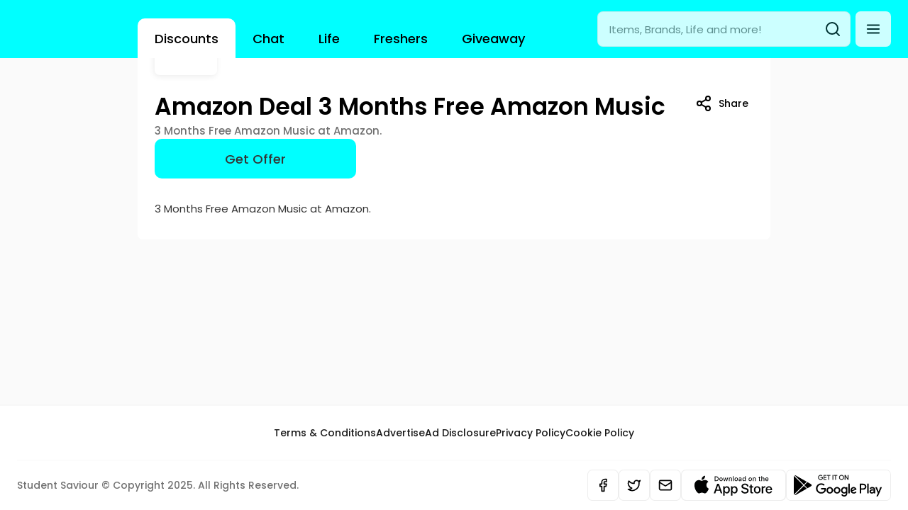

--- FILE ---
content_type: text/html; charset=utf-8
request_url: https://www.studentsaviour.com/discounts/amazon/amazon-deal-3-months-free-amazon-music/
body_size: 19641
content:
<!DOCTYPE html><html lang="en-GB"><head><meta charSet="utf-8"/><meta name="viewport" content="width=device-width, initial-scale=1, viewport-fit=cover"/><meta name="twitter:card" content="summary_large_image"/><meta property="og:type" content="website"/><meta property="og:image:alt" content="Student Saviour"/><meta property="og:site_name" content="Student Saviour"/><meta property="application-name" content="Student Discounts, Uni Groups &amp; Advice"/><meta property="theme-color" content="#ffffff"/><link rel="shortcut icon" href="/favicon.ico"/><script>!function(){var d=document.documentElement.classList;d.remove('t_dark');d.remove('t_light');d.add('t_light')}()</script><script type="application/ld+json">{"@context":"https://schema.org","@type":"WebSite","url":"https://www.studentsaviour.com","potentialAction":[{"@type":"SearchAction","target":"https://www.studentsaviour.com/search?q={search_term_string}","query-input":"required name=search_term_string"}]}</script><title>Amazon Deal 3 Months Free Amazon Music | Student Saviour</title><meta name="robots" content="index,follow"/><meta name="description" content="3 Months Free Amazon Music at Amazon. "/><meta property="og:title" content="Amazon Deal 3 Months Free Amazon Music"/><meta property="og:description" content="3 Months Free Amazon Music at Amazon. "/><meta property="og:image" content="http://20.77.104.94:9000/media/Amazon lifestyle header 2.0.jpeg"/><meta property="og:image:width" content="1200"/><meta property="og:image:height" content="630"/><script type="application/ld+json">{"@context":"https://schema.org","@type":"Article","datePublished":"2024-01-22T12:03:13.308Z","description":"3 Months Free Amazon Music at Amazon. ","mainEntityOfPage":{"@type":"WebPage","@id":"https://www.studentsaviour.com/discounts/amazon/amazon-deal-3-months-free-amazon-music"},"headline":"Amazon Deal 3 Months Free Amazon Music","image":["http://20.77.104.94:9000/media/Amazon lifestyle header 2.0.jpeg"],"dateModified":"2024-01-22T12:03:13.308Z","author":[{"@type":"Person","name":"Student Saviour","url":"https://www.studentsaviour.com"}],"publisher":{"@type":"Organization","name":"Student Saviour","logo":{"@type":"ImageObject","url":"https://www.studentsaviour.com/static/logo.png"}}}</script><link rel="preload" as="image" imageSrcSet="/_next/image/?url=http%3A%2F%2F20.77.104.94%3A9000%2Fmedia%2FAmazon%20lifestyle%20header%202.0.jpeg&amp;w=640&amp;q=75 640w, /_next/image/?url=http%3A%2F%2F20.77.104.94%3A9000%2Fmedia%2FAmazon%20lifestyle%20header%202.0.jpeg&amp;w=750&amp;q=75 750w, /_next/image/?url=http%3A%2F%2F20.77.104.94%3A9000%2Fmedia%2FAmazon%20lifestyle%20header%202.0.jpeg&amp;w=828&amp;q=75 828w, /_next/image/?url=http%3A%2F%2F20.77.104.94%3A9000%2Fmedia%2FAmazon%20lifestyle%20header%202.0.jpeg&amp;w=1080&amp;q=75 1080w, /_next/image/?url=http%3A%2F%2F20.77.104.94%3A9000%2Fmedia%2FAmazon%20lifestyle%20header%202.0.jpeg&amp;w=1200&amp;q=75 1200w, /_next/image/?url=http%3A%2F%2F20.77.104.94%3A9000%2Fmedia%2FAmazon%20lifestyle%20header%202.0.jpeg&amp;w=1920&amp;q=75 1920w, /_next/image/?url=http%3A%2F%2F20.77.104.94%3A9000%2Fmedia%2FAmazon%20lifestyle%20header%202.0.jpeg&amp;w=2048&amp;q=75 2048w, /_next/image/?url=http%3A%2F%2F20.77.104.94%3A9000%2Fmedia%2FAmazon%20lifestyle%20header%202.0.jpeg&amp;w=3840&amp;q=75 3840w" imageSizes="(max-width: 900px) 100vw, 900px" fetchpriority="high"/><meta name="next-head-count" content="22"/><meta http-equiv="X-UA-Compatible" content="IE=edge"/><link rel="preload" href="/_next/static/media/53f74bc14e929f80-s.p.woff2" as="font" type="font/woff2" crossorigin="anonymous" data-next-font="size-adjust"/><link rel="preload" href="/_next/static/media/decf5989f4e7f901-s.p.woff2" as="font" type="font/woff2" crossorigin="anonymous" data-next-font="size-adjust"/><link rel="preload" href="/_next/static/media/2641bfa8d355064d-s.p.woff2" as="font" type="font/woff2" crossorigin="anonymous" data-next-font="size-adjust"/><link rel="preload" href="/_next/static/media/2cc74b96cdc9383d-s.p.woff2" as="font" type="font/woff2" crossorigin="anonymous" data-next-font="size-adjust"/><link rel="preload" href="/_next/static/media/c393c397a049ab95-s.p.woff2" as="font" type="font/woff2" crossorigin="anonymous" data-next-font="size-adjust"/><link rel="preload" href="/_next/static/media/c99ef75952aca458-s.p.woff2" as="font" type="font/woff2" crossorigin="anonymous" data-next-font="size-adjust"/><link rel="preload" href="/_next/static/media/3d88ad18e9ebd0fb-s.p.woff2" as="font" type="font/woff2" crossorigin="anonymous" data-next-font="size-adjust"/><link rel="preload" href="/_next/static/media/7c1535108079abc4-s.p.woff2" as="font" type="font/woff2" crossorigin="anonymous" data-next-font="size-adjust"/><link rel="preload" href="/_next/static/media/d8a0c67dc31f196e-s.p.woff2" as="font" type="font/woff2" crossorigin="anonymous" data-next-font="size-adjust"/><link rel="preload" href="/_next/static/media/cf1f69a0c8aed54d-s.p.woff2" as="font" type="font/woff2" crossorigin="anonymous" data-next-font="size-adjust"/><link rel="preload" href="/_next/static/media/8d346445d24062b5-s.p.woff2" as="font" type="font/woff2" crossorigin="anonymous" data-next-font="size-adjust"/><link rel="preload" href="/_next/static/media/4c285fdca692ea22-s.p.woff2" as="font" type="font/woff2" crossorigin="anonymous" data-next-font="size-adjust"/><link rel="preload" href="/_next/static/media/46c21389e888bf13-s.p.woff2" as="font" type="font/woff2" crossorigin="anonymous" data-next-font="size-adjust"/><link rel="preload" href="/_next/static/media/eafabf029ad39a43-s.p.woff2" as="font" type="font/woff2" crossorigin="anonymous" data-next-font="size-adjust"/><link rel="preload" href="/_next/static/media/f5767adec246cdc1-s.p.woff2" as="font" type="font/woff2" crossorigin="anonymous" data-next-font="size-adjust"/><link rel="preload" href="/_next/static/media/8888a3826f4a3af4-s.p.woff2" as="font" type="font/woff2" crossorigin="anonymous" data-next-font="size-adjust"/><link rel="preload" href="/_next/static/media/0a03a6d30c07af2e-s.p.woff2" as="font" type="font/woff2" crossorigin="anonymous" data-next-font="size-adjust"/><link rel="preload" href="/_next/static/media/0484562807a97172-s.p.woff2" as="font" type="font/woff2" crossorigin="anonymous" data-next-font="size-adjust"/><link rel="preload" href="/_next/static/media/30cd8f99d32fa6e8-s.p.woff2" as="font" type="font/woff2" crossorigin="anonymous" data-next-font="size-adjust"/><link rel="preload" href="/_next/static/media/b957ea75a84b6ea7-s.p.woff2" as="font" type="font/woff2" crossorigin="anonymous" data-next-font="size-adjust"/><link rel="preload" href="/_next/static/css/3d3cea26572bd9e0.css" as="style"/><link rel="stylesheet" href="/_next/static/css/3d3cea26572bd9e0.css" data-n-g=""/><link rel="preload" href="/_next/static/css/9e34eb11deb6b374.css" as="style"/><link rel="stylesheet" href="/_next/static/css/9e34eb11deb6b374.css" data-n-p=""/><link rel="preload" href="/_next/static/css/04d71b29e03be710.css" as="style"/><link rel="stylesheet" href="/_next/static/css/04d71b29e03be710.css" data-n-p=""/><link rel="preload" href="/_next/static/css/071863ed05ab4fee.css" as="style"/><link rel="stylesheet" href="/_next/static/css/071863ed05ab4fee.css" data-n-p=""/><link rel="preload" href="/_next/static/css/d0662fa49b8f9bf4.css" as="style"/><link rel="stylesheet" href="/_next/static/css/d0662fa49b8f9bf4.css" data-n-p=""/><noscript data-n-css=""></noscript><script defer="" nomodule="" src="/_next/static/chunks/polyfills-c67a75d1b6f99dc8.js"></script><script src="/_next/static/chunks/webpack-ace467fc62b0acb9.js" defer=""></script><script src="/_next/static/chunks/framework-22b52409193a9a55.js" defer=""></script><script src="/_next/static/chunks/main-a50f2885a8c43e16.js" defer=""></script><script src="/_next/static/chunks/pages/_app-39c57cec75b1d669.js" defer=""></script><script src="/_next/static/chunks/8bd53eb9-6034e65b6453973c.js" defer=""></script><script src="/_next/static/chunks/5021-15f796533dcaa853.js" defer=""></script><script src="/_next/static/chunks/6207-11ed4603d922c496.js" defer=""></script><script src="/_next/static/chunks/9997-795384c937575e45.js" defer=""></script><script src="/_next/static/chunks/974-a0babd8516b87da4.js" defer=""></script><script src="/_next/static/chunks/335-8cf34761547a8740.js" defer=""></script><script src="/_next/static/chunks/3346-1c6c2ee21b3a1529.js" defer=""></script><script src="/_next/static/chunks/2191-ea3488fee059c042.js" defer=""></script><script src="/_next/static/chunks/2255-8212a3bebc762e21.js" defer=""></script><script src="/_next/static/chunks/3833-b8607ca6169cf911.js" defer=""></script><script src="/_next/static/chunks/2994-ae409da6bf289254.js" defer=""></script><script src="/_next/static/chunks/4688-290b99b4361f061d.js" defer=""></script><script src="/_next/static/chunks/8631-96db6bd4626f7f04.js" defer=""></script><script src="/_next/static/chunks/pages/discounts/%5Bbrand%5D/%5Bslug%5D-5621c8423fde3b30.js" defer=""></script><script src="/_next/static/hZOFjTtfEuMFYjhasLya0/_buildManifest.js" defer=""></script><script src="/_next/static/hZOFjTtfEuMFYjhasLya0/_ssgManifest.js" defer=""></script><style id="react-native-stylesheet">[stylesheet-group="0"]{}
body{margin:0;}
button::-moz-focus-inner,input::-moz-focus-inner{border:0;padding:0;}
html{-ms-text-size-adjust:100%;-webkit-text-size-adjust:100%;-webkit-tap-highlight-color:rgba(0,0,0,0);}
input::-webkit-search-cancel-button,input::-webkit-search-decoration,input::-webkit-search-results-button,input::-webkit-search-results-decoration{display:none;}
[stylesheet-group="1"]{}
.css-11aywtz{-moz-appearance:textfield;-webkit-appearance:none;background-color:rgba(0,0,0,0.00);border-bottom-left-radius:0px;border-bottom-right-radius:0px;border-top-left-radius:0px;border-top-right-radius:0px;border:0 solid black;box-sizing:border-box;font:14px -apple-system,BlinkMacSystemFont,"Segoe UI",Roboto,Helvetica,Arial,sans-serif;margin:0px;padding:0px;resize:none;}
.css-175oi2r{align-items:stretch;background-color:rgba(0,0,0,0.00);border:0 solid black;box-sizing:border-box;display:flex;flex-basis:auto;flex-direction:column;flex-shrink:0;list-style:none;margin:0px;min-height:0px;min-width:0px;padding:0px;position:relative;text-decoration:none;z-index:0;}
.css-1qaijid{background-color:rgba(0,0,0,0.00);border:0 solid black;box-sizing:border-box;color:inherit;display:inline;font:inherit;list-style:none;margin:0px;padding:0px;text-align:inherit;text-decoration:none;white-space:inherit;word-wrap:break-word;}
.css-1rynq56{background-color:rgba(0,0,0,0.00);border:0 solid black;box-sizing:border-box;color:rgba(0,0,0,1.00);display:inline;font:14px -apple-system,BlinkMacSystemFont,"Segoe UI",Roboto,Helvetica,Arial,sans-serif;list-style:none;margin:0px;padding:0px;text-align:inherit;text-decoration:none;white-space:pre-wrap;word-wrap:break-word;}
.css-9pa8cd{bottom:0px;height:100%;left:0px;opacity:0;position:absolute;right:0px;top:0px;width:100%;z-index:-1;}
[stylesheet-group="2"]{}
.r-13awgt0{flex:1;}
.r-1jkafct{border-bottom-left-radius:2px;border-bottom-right-radius:2px;border-top-left-radius:2px;border-top-right-radius:2px;}
.r-1udh08x{overflow-x:hidden;overflow-y:hidden;}
.r-4a18lf{border-bottom-color:rgba(255,0,0,1.00);border-left-color:rgba(255,0,0,1.00);border-right-color:rgba(255,0,0,1.00);border-top-color:rgba(255,0,0,1.00);}
.r-60ke3l{border-bottom-color:rgba(0,128,0,1.00);border-left-color:rgba(0,128,0,1.00);border-right-color:rgba(0,128,0,1.00);border-top-color:rgba(0,128,0,1.00);}
.r-d045u9{border-bottom-width:2px;border-left-width:2px;border-right-width:2px;border-top-width:2px;}
.r-edyy15{padding:8px;}
.r-fx7oqy{border-bottom-color:rgba(0,0,255,1.00);border-left-color:rgba(0,0,255,1.00);border-right-color:rgba(0,0,255,1.00);border-top-color:rgba(0,0,255,1.00);}
.r-krxsd3{display:-webkit-box;}
.r-rs99b7{border-bottom-width:1px;border-left-width:1px;border-right-width:1px;border-top-width:1px;}
.r-xoduu5{display:inline-flex;}
[stylesheet-group="2.2"]{}
.r-105ug2t{pointer-events:auto!important;}
.r-10xqauy{padding-top:env(safe-area-inset-top);}
.r-11j9u27{visibility:hidden;}
.r-11mpjr4{background-color:rgba(223,223,223,1.00);}
.r-11yh6sk{overflow-x:hidden;}
.r-127358a{animation-name:r-9p3sdl;}
.r-12vffkv>*{pointer-events:auto;}
.r-12vffkv{pointer-events:none!important;}
.r-13qz1uu{width:100%;}
.r-14lw9ot{background-color:rgba(255,255,255,1.00);}
.r-14sbq61{background-color:rgba(33,150,243,1.00);}
.r-150rngu{-webkit-overflow-scrolling:touch;}
.r-16y2uox{flex-grow:1;}
.r-1777fci{justify-content:center;}
.r-17bb2tj{animation-duration:0.75s;}
.r-17leim2{background-repeat:repeat;}
.r-18u37iz{flex-direction:row;}
.r-19wmn03{width:20px;}
.r-19z077z{touch-action:none;}
.r-1abnn5w{animation-play-state:paused;}
.r-1acpoxo{width:36px;}
.r-1awozwy{align-items:center;}
.r-1d2f490{left:0px;}
.r-1d5kdc7{flex-direction:column-reverse;}
.r-1euycsn{flex-direction:row-reverse;}
.r-1ff274t{text-align:right;}
.r-1ielgck{animation-duration:300ms;}
.r-1iln25a{word-wrap:normal;}
.r-1knl56f{animation-name:r-1hunrpy;}
.r-1ldzwu0{animation-timing-function:linear;}
.r-1loqt21{cursor:pointer;}
.r-1mlwlqe{flex-basis:auto;}
.r-1mrlafo{background-position:0;}
.r-1muvv40{animation-iteration-count:infinite;}
.r-1niwhzg{background-color:rgba(0,0,0,0.00);}
.r-1ny4l3l{outline-style:none;}
.r-1ocf4r9{scroll-snap-type:y mandatory;}
.r-1otgn73{touch-action:manipulation;}
.r-1p0dtai{bottom:0px;}
.r-1pi2tsx{height:100%;}
.r-1qc3rpd{transform:scaleY(-1);}
.r-1qdbj55{animation-name:r-ndfo3d;}
.r-1r8g8re{height:36px;}
.r-1rnoaur{overflow-y:auto;}
.r-1sncvnh{transform:translateZ(0px);}
.r-1sxrcry{background-size:auto;}
.r-1ub1aon{transform:translateY(100%);}
.r-1udbk01{text-overflow:ellipsis;}
.r-1uypc71{animation-timing-function:ease-in;}
.r-1wbh5a2{flex-shrink:1;}
.r-1wyyakw{z-index:-1;}
.r-1xcajam{position:fixed;}
.r-1xnzce8{-moz-user-select:text;-webkit-user-select:text;user-select:text;}
.r-2eszeu::-webkit-scrollbar{display:none}
.r-2eszeu{scrollbar-width:none;}
.r-3s2u2q{white-space:nowrap;}
.r-417010{z-index:0;}
.r-4gszlv{background-size:cover;}
.r-633pao{pointer-events:none!important;}
.r-6dt33c{opacity:1;}
.r-6taxm2:-ms-input-placeholder{color:var(--placeholderTextColor);opacity:1;}
.r-6taxm2::-moz-placeholder{color:var(--placeholderTextColor);opacity:1;}
.r-6taxm2::-webkit-input-placeholder{color:var(--placeholderTextColor);opacity:1;}
.r-6taxm2::placeholder{color:var(--placeholderTextColor);opacity:1;}
.r-8akbws{-webkit-box-orient:vertical;}
.r-97e31f{padding-bottom:env(safe-area-inset-bottom);}
.r-9ji8r7{transform:translateY(0%);}
.r-ah5dr5>*{pointer-events:none;}
.r-ah5dr5{pointer-events:auto!important;}
.r-buy8e9{overflow-y:hidden;}
.r-bv2aro{padding-left:env(safe-area-inset-left);}
.r-c68hjy{color:rgba(161,161,161,1.00);}
.r-cpa5s6{scroll-snap-align:start;}
.r-dnmrzs{max-width:100%;}
.r-ehq7j7{background-size:contain;}
.r-eqz5dr{flex-direction:column;}
.r-fdjqy7{text-align:left;}
.r-g3mlsw{animation-name:r-t2lo5v;}
.r-gtdqiz{position:-webkit-sticky;position:sticky;}
.r-h2q2x{transform:scaleX(-1);}
.r-hxflta{padding-right:env(safe-area-inset-right);}
.r-ipm5af{top:0px;}
.r-jwli3a{color:rgba(255,255,255,1.00);}
.r-lltvgl{overflow-x:auto;}
.r-lrvibr{-moz-user-select:none;-webkit-user-select:none;user-select:none;}
.r-majxgm{font-weight:500;}
.r-mfh4gg{scroll-snap-type:x mandatory;}
.r-mhe3cw{z-index:10;}
.r-nvplwv{animation-timing-function:ease-out;}
.r-orgf3d{opacity:0;}
.r-q4m81j{text-align:center;}
.r-sfbmgh{z-index:9999;}
.r-tsynxw{text-transform:uppercase;}
.r-u6sd8q{background-repeat:no-repeat;}
.r-u8s1d{position:absolute;}
.r-u92y06{background-color:rgba(255,165,0,1.00);}
.r-vvn4in{background-position:center;}
.r-x3cy2q{background-size:100% 100%;}
.r-xx3c9p{animation-name:r-imtty0;}
.r-z80fyv{height:20px;}
.r-zchlnj{right:0px;}
@-webkit-keyframes r-1hunrpy{0%{transform:translateY(100%);}100%{transform:translateY(0%);}}
@-webkit-keyframes r-9p3sdl{0%{transform:rotate(0deg);}100%{transform:rotate(360deg);}}
@-webkit-keyframes r-imtty0{0%{opacity:0;}100%{opacity:1;}}
@-webkit-keyframes r-ndfo3d{0%{transform:translateY(0%);}100%{transform:translateY(100%);}}
@-webkit-keyframes r-t2lo5v{0%{opacity:1;}100%{opacity:0;}}
@keyframes r-1hunrpy{0%{transform:translateY(100%);}100%{transform:translateY(0%);}}
@keyframes r-9p3sdl{0%{transform:rotate(0deg);}100%{transform:rotate(360deg);}}
@keyframes r-imtty0{0%{opacity:0;}100%{opacity:1;}}
@keyframes r-ndfo3d{0%{transform:translateY(0%);}100%{transform:translateY(100%);}}
@keyframes r-t2lo5v{0%{opacity:1;}100%{opacity:0;}}</style><style>._ovs-contain {overscroll-behavior:contain;}
.is_Text .is_Text {display:inline-flex;}
._dsp_contents {display:contents;}
:root {--color-1:#fafafa;--color-2:#f5f5f5;--color-3:#eeeeee;--color-4:#e0e0e0;--color-5:#bdbdbd;--color-6:#9e9e9e;--color-7:#757575;--color-8:#616161;--color-9:#424242;--color-10:#212121;--color-11:#f9f9f9;--color-12:#343434;--color-13:#FCFCFC;--color-14:#F8F8F8;--color-15:#F3F3F3;--color-16:#EDEDED;--color-17:#E8E8E8;--color-18:#E2E2E2;--color-19:#DBDBDB;--color-20:#C7C7C7;--color-21:#8F8F8F;--color-22:#858585;--color-23:#6F6F6F;--color-24:#171717;--color-25:#343434;--color-26:#FF6369;--color-27:#ff4442;--color-28:#c62828;--color-29:#b71c1c;--color-30:#b91c1c;--color-31:#CD2B31;--color-32:#42FF4A;--color-33:#2e7d32;--color-34:rgba(0,0,0,0);--color-35:rgba(0,0,0,0.01);--color-36:rgba(0, 0, 0, 0.027);--color-37:rgba(0, 0, 0, 0.04);--color-38:rgba(0, 0, 0, 0.07);--color-39:rgba(0, 0, 0, 0.11);--color-40:rgba(0, 0, 0, 0.22);--color-41:rgba(0, 0, 0, 0.44);--color-42:rgba(0, 0, 0, 0.48);--color-43:rgba(0, 0, 0, 0.56);--color-44:rgba(0, 0, 0, 0.91);--color-45:rgba(0,0,0,0.8);--color-46:#0AC9B1;--color-47:#FBFFFF;--color-48:#F1FFFF;--color-49:#D6FFFF;--color-50:#BFFFFF;--color-51:#68FFFF;--color-52:#00FFFF;--color-53:#06F8F8;--color-54:#02EAEA;--color-55:#04DDDD;--color-56:#05C8C8;--color-57:#08BDBD;--color-58:#03A3A3;--color-59:rgba(255, 255, 255, 0.00);--color-60:rgba(255, 255, 255, 0.02);--color-61:rgba(255, 255, 255, 0.03);--color-62:rgba(255, 255, 255, 0.06);--color-63:rgba(255, 255, 255, 0.09);--color-64:rgba(255, 255, 255, 0.124);--color-65:rgba(255, 255, 255, 0.18);--color-66:rgba(255, 255, 255, 0.25);--color-67:rgba(255, 255, 255, 0.39);--color-68:rgba(255, 255, 255, 0.45);--color-69:rgba(255, 255, 255, 0.59);--color-70:rgba(255, 255, 255, 0.92);--color-71:#ffffff;--color-72:#00FFFF;--color-73:#ffffff;--color-74:#000000;--color-75:#343434;--color-76:#f9f9f9;--color-77:rgba(0, 0, 0, 0.5);--color-78:transparent;--radius-1:0px;--radius-2:3px;--radius-3:5px;--radius-4:7px;--radius-5:9px;--radius-6:10px;--radius-7:16px;--radius-8:19px;--radius-9:22px;--radius-10:26px;--radius-11:34px;--radius-12:42px;--radius-13:50px;--radius-14:9px;--zIndex-1:0;--zIndex-2:100;--zIndex-3:200;--zIndex-4:300;--zIndex-5:400;--zIndex-6:500;--space-1:0px;--space-5:2px;--space-7:7px;--space-9:13px;--space-11:18px;--space-14:24px;--space-15:32px;--space-16:39px;--space-17:46px;--space-18:53px;--space-19:60px;--space-20:74px;--space-21:88px;--space-22:102px;--space-23:116px;--space-24:130px;--space-25:144px;--space-26:144px;--space-27:158px;--space-28:172px;--space-29:186px;--space-2:0.5px;--space-3:1px;--space-4:1.5px;--space-6:4px;--space-8:10px;--space-10:16px;--space-12:18px;--space-13:21px;--space-30:-0.5px;--space-31:-1px;--space-32:-1.5px;--space-33:-2px;--space-34:-4px;--space-35:-7px;--space-36:-10px;--space-37:-13px;--space-38:-16px;--space-39:-18px;--space-40:-18px;--space-41:-21px;--space-42:-24px;--space-43:-32px;--space-44:-39px;--space-45:-46px;--space-46:-53px;--space-47:-60px;--space-48:-74px;--space-49:-88px;--space-50:-102px;--space-51:-116px;--space-52:-130px;--space-53:-144px;--space-54:-144px;--space-55:-158px;--space-56:-172px;--space-57:-186px;--size-1:0px;--size-5:20px;--size-7:28px;--size-9:36px;--size-11:44px;--size-14:52px;--size-15:64px;--size-16:74px;--size-17:84px;--size-18:94px;--size-19:104px;--size-20:124px;--size-21:144px;--size-22:164px;--size-23:184px;--size-24:204px;--size-25:224px;--size-26:224px;--size-27:244px;--size-28:264px;--size-29:284px;--size-2:2px;--size-3:4px;--size-4:8px;--size-6:24px;--size-8:32px;--size-10:40px;--size-12:44px;--size-13:48px}
:root .font_heading, :root .t_lang-heading-default .font_heading {--f-fa:var(--font-poppins, Poppins);--f-we-1:400px;--f-we-2:400px;--f-we-3:400px;--f-we-4:400px;--f-we-5:400px;--f-we-6:400px;--f-we-7:400px;--f-we-8:400px;--f-we-9:400px;--f-we-10:400px;--f-we-11:400px;--f-we-12:400px;--f-we-13:400px;--f-we-14:400px;--f-we-15:400px;--f-we-16:400px;--f-we-17:400px;--f-we-18:400px;--f-we-19:400px;--f-we-20:400px;--f-we-21:400px;--f-we-22:400px;--f-si-1:12px;--f-si-2:13px;--f-si-3:14px;--f-si-4:15px;--f-si-5:18px;--f-si-6:20px;--f-si-7:22px;--f-si-8:25px;--f-si-9:33px;--f-si-10:51px;--f-si-11:61px;--f-si-12:68px;--f-si-13:79px;--f-si-14:101px;--f-si-15:125px;--f-si-16:147px;--f-si-17:10px;--f-si-18:16px;--f-si-19:24px;--f-si-20:30px;--f-si-21:36px;--f-si-22:15px;--f-li-1:18px;--f-li-2:19px;--f-li-3:20px;--f-li-4:22px;--f-li-5:25px;--f-li-6:27px;--f-li-7:30px;--f-li-8:34px;--f-li-9:46px;--f-li-10:66px;--f-li-11:77px;--f-li-12:85px;--f-li-13:97px;--f-li-14:121px;--f-li-15:148px;--f-li-16:172px;--f-li-17:172px;--f-li-18:21px;--f-li-19:32px;--f-li-20:38px;--f-li-21:46px;--f-li-22:22px;--f-21-1:0px;--f-21-2:0px;--f-21-3:0px;--f-21-4:0px;--f-21-5:0px;--f-21-6:0px;--f-21-7:0px;--f-21-8:0px;--f-21-9:0px;--f-21-10:0px;--f-21-11:0px;--f-21-12:0px;--f-21-13:0px;--f-21-14:0px;--f-21-15:0px;--f-21-16:0px;--f-21-17:0px;--f-21-18:0px;--f-21-19:0px;--f-21-20:0px;--f-21-21:0px;--f-21-22:0px}
:root .font_body, :root .t_lang-body-default .font_body {--f-fa:var(--font-poppins, Poppins);--f-we-1:400px;--f-we-2:400px;--f-we-3:400px;--f-we-4:400px;--f-we-5:400px;--f-we-6:400px;--f-we-7:400px;--f-we-8:400px;--f-we-9:400px;--f-we-10:400px;--f-we-11:400px;--f-we-12:400px;--f-we-13:400px;--f-we-14:400px;--f-we-15:400px;--f-we-16:400px;--f-we-17:400px;--f-we-18:400px;--f-we-19:400px;--f-we-20:400px;--f-we-21:400px;--f-we-22:400px;--f-si-1:12px;--f-si-2:13px;--f-si-3:14px;--f-si-4:15px;--f-si-5:18px;--f-si-6:20px;--f-si-7:22px;--f-si-8:25px;--f-si-9:33px;--f-si-10:51px;--f-si-11:61px;--f-si-12:68px;--f-si-13:79px;--f-si-14:101px;--f-si-15:125px;--f-si-16:147px;--f-si-17:10px;--f-si-18:16px;--f-si-19:24px;--f-si-20:30px;--f-si-21:36px;--f-si-22:15px;--f-li-1:18px;--f-li-2:19px;--f-li-3:20px;--f-li-4:22px;--f-li-5:25px;--f-li-6:27px;--f-li-7:30px;--f-li-8:34px;--f-li-9:46px;--f-li-10:66px;--f-li-11:77px;--f-li-12:85px;--f-li-13:97px;--f-li-14:121px;--f-li-15:148px;--f-li-16:172px;--f-li-17:172px;--f-li-18:21px;--f-li-19:32px;--f-li-20:38px;--f-li-21:46px;--f-li-22:22px;--f-21-1:0px;--f-21-2:0px;--f-21-3:0px;--f-21-4:0px;--f-21-5:0px;--f-21-6:0px;--f-21-7:0px;--f-21-8:0px;--f-21-9:0px;--f-21-10:0px;--f-21-11:0px;--f-21-12:0px;--f-21-13:0px;--f-21-14:0px;--f-21-15:0px;--f-21-16:0px;--f-21-17:0px;--f-21-18:0px;--f-21-19:0px;--f-21-20:0px;--f-21-21:0px;--f-21-22:0px}
:root.t_dark .t_light, :root.t_dark .t_light .t_dark .t_light, :root.t_dark .t_light .t_dark .t_light.is_inversed, :root.t_dark .t_light.is_inversed, :root.t_light, :root.t_light .t_dark .t_light, :root.t_light .t_dark .t_light .t_dark .t_light, :root.t_light .t_dark .t_light .t_dark .t_light.is_inversed, :root.t_light .t_dark .t_light.is_inversed {--color:var(--color-74);--background:var(--color-1);--borderColor:var(--color-74);--borderColorHover:var(--color-74);--borderColorFocus:var(--color-74);--borderColorPress:var(--color-74);--shadowColor:var(--color-7);--shadowColorHover:var(--color-7);--backgroundHover:var(--color-4);--backgroundFocus:var(--color-5);--backgroundPress:var(--color-3);}
@media(prefers-color-scheme:light){
    body{background:var(--background);color:var(--color)}
    :root, .t_dark .t_light, .t_dark .t_light .t_dark .t_light, .t_dark .t_light .t_dark .t_light.is_inversed, .t_dark .t_light.is_inversed {--color:var(--color-74);--background:var(--color-1);--borderColor:var(--color-74);--borderColorHover:var(--color-74);--borderColorFocus:var(--color-74);--borderColorPress:var(--color-74);--shadowColor:var(--color-7);--shadowColorHover:var(--color-7);--backgroundHover:var(--color-4);--backgroundFocus:var(--color-5);--backgroundPress:var(--color-3);}
  }
:root.t_dark, :root.t_dark .t_light .t_dark, :root.t_dark .t_light .t_dark .t_light .t_dark, :root.t_dark .t_light .t_dark .t_light .t_dark.is_inversed, :root.t_dark .t_light .t_dark.is_inversed, :root.t_light .t_dark, :root.t_light .t_dark .t_light .t_dark, :root.t_light .t_dark .t_light .t_dark.is_inversed, :root.t_light .t_dark.is_inversed {--color:var(--color-74);--background:var(--color-1);--borderColor:var(--color-74);--borderColorHover:var(--color-74);--borderColorFocus:var(--color-74);--borderColorPress:var(--color-74);--shadowColor:var(--color-7);--shadowColorHover:var(--color-7);--backgroundHover:var(--color-4);--backgroundFocus:var(--color-5);--backgroundPress:var(--color-3);}
@media(prefers-color-scheme:dark){
    body{background:var(--background);color:var(--color)}
    :root, .t_light .t_dark, .t_light .t_dark .t_light .t_dark, .t_light .t_dark .t_light .t_dark.is_inversed, .t_light .t_dark.is_inversed {--color:var(--color-74);--background:var(--color-1);--borderColor:var(--color-74);--borderColorHover:var(--color-74);--borderColorFocus:var(--color-74);--borderColorPress:var(--color-74);--shadowColor:var(--color-7);--shadowColorHover:var(--color-7);--backgroundHover:var(--color-4);--backgroundFocus:var(--color-5);--backgroundPress:var(--color-3);}
  }
:root.t_dark .t_light .t_black, :root.t_dark .t_light .t_black.is_inversed, :root.t_dark .t_light .t_dark .t_light .t_black, :root.t_dark .t_light .t_dark .t_light .t_black.is_inversed, :root.t_light .t_black, :root.t_light .t_black.is_inversed, :root.t_light .t_dark .t_light .t_black, :root.t_light .t_dark .t_light .t_black.is_inversed, :root .t_light_black {--color:var(--color-73);--background:var(--color-74);--borderColor:var(--color-74);--borderColorHover:var(--color-74);--borderColorFocus:var(--color-74);--borderColorPress:var(--color-74);--shadowColor:var(--color-74);--shadowColorHover:var(--color-74);--backgroundHover:var(--color-24);--backgroundFocus:var(--color-24);--backgroundPress:var(--color-24);}
@media(prefers-color-scheme:light){
    body{background:var(--background);color:var(--color)}
    .t_black, .t_black.is_inversed, .t_dark .t_light .t_black, .t_dark .t_light .t_black.is_inversed, .t_light_black {--color:var(--color-73);--background:var(--color-74);--borderColor:var(--color-74);--borderColorHover:var(--color-74);--borderColorFocus:var(--color-74);--borderColorPress:var(--color-74);--shadowColor:var(--color-74);--shadowColorHover:var(--color-74);--backgroundHover:var(--color-24);--backgroundFocus:var(--color-24);--backgroundPress:var(--color-24);}
  }
:root.t_dark .t_black, :root.t_dark .t_black.is_inversed, :root.t_dark .t_light .t_dark .t_black, :root.t_dark .t_light .t_dark .t_black.is_inversed, :root .t_dark_black, :root.t_light .t_dark .t_black, :root.t_light .t_dark .t_black.is_inversed, :root.t_light .t_dark .t_light .t_dark .t_black, :root.t_light .t_dark .t_light .t_dark .t_black.is_inversed {--color:var(--color-73);--background:var(--color-74);--borderColor:var(--color-74);--borderColorHover:var(--color-74);--borderColorFocus:var(--color-74);--borderColorPress:var(--color-74);--shadowColor:var(--color-74);--shadowColorHover:var(--color-74);--backgroundHover:var(--color-24);--backgroundFocus:var(--color-24);--backgroundPress:var(--color-24);}
@media(prefers-color-scheme:dark){
    body{background:var(--background);color:var(--color)}
    .t_black, .t_black.is_inversed, .t_light .t_dark .t_black, .t_light .t_dark .t_black.is_inversed, .t_dark_black {--color:var(--color-73);--background:var(--color-74);--borderColor:var(--color-74);--borderColorHover:var(--color-74);--borderColorFocus:var(--color-74);--borderColorPress:var(--color-74);--shadowColor:var(--color-74);--shadowColorHover:var(--color-74);--backgroundHover:var(--color-24);--backgroundFocus:var(--color-24);--backgroundPress:var(--color-24);}
  }
:root.t_dark .t_light .t_dark .t_light .t_primary, :root.t_dark .t_light .t_dark .t_light .t_primary.is_inversed, :root.t_dark .t_light .t_primary, :root.t_dark .t_light .t_primary.is_inversed, :root.t_light .t_dark .t_light .t_primary, :root.t_light .t_dark .t_light .t_primary.is_inversed, :root.t_light .t_primary, :root.t_light .t_primary.is_inversed, :root .t_light_primary {--color:var(--color-74);--background:var(--color-72);--borderColor:var(--color-72);--borderColorHover:var(--color-72);--borderColorFocus:var(--color-72);--borderColorPress:var(--color-72);--shadowColor:var(--color-72);--shadowColorHover:var(--color-72);--backgroundHover:var(--color-51);--backgroundFocus:var(--color-51);--backgroundPress:var(--color-51);}
@media(prefers-color-scheme:light){
    body{background:var(--background);color:var(--color)}
    .t_dark .t_light .t_primary, .t_dark .t_light .t_primary.is_inversed, .t_primary, .t_primary.is_inversed, .t_light_primary {--color:var(--color-74);--background:var(--color-72);--borderColor:var(--color-72);--borderColorHover:var(--color-72);--borderColorFocus:var(--color-72);--borderColorPress:var(--color-72);--shadowColor:var(--color-72);--shadowColorHover:var(--color-72);--backgroundHover:var(--color-51);--backgroundFocus:var(--color-51);--backgroundPress:var(--color-51);}
  }
:root.t_dark .t_light .t_dark .t_primary, :root.t_dark .t_light .t_dark .t_primary.is_inversed, :root.t_dark .t_primary, :root.t_dark .t_primary.is_inversed, :root .t_dark_primary, :root.t_light .t_dark .t_light .t_dark .t_primary, :root.t_light .t_dark .t_light .t_dark .t_primary.is_inversed, :root.t_light .t_dark .t_primary, :root.t_light .t_dark .t_primary.is_inversed {--color:var(--color-74);--background:var(--color-72);--borderColor:var(--color-72);--borderColorHover:var(--color-72);--borderColorFocus:var(--color-72);--borderColorPress:var(--color-72);--shadowColor:var(--color-72);--shadowColorHover:var(--color-72);--backgroundHover:var(--color-51);--backgroundFocus:var(--color-51);--backgroundPress:var(--color-51);}
@media(prefers-color-scheme:dark){
    body{background:var(--background);color:var(--color)}
    .t_light .t_dark .t_primary, .t_light .t_dark .t_primary.is_inversed, .t_primary, .t_primary.is_inversed, .t_dark_primary {--color:var(--color-74);--background:var(--color-72);--borderColor:var(--color-72);--borderColorHover:var(--color-72);--borderColorFocus:var(--color-72);--borderColorPress:var(--color-72);--shadowColor:var(--color-72);--shadowColorHover:var(--color-72);--backgroundHover:var(--color-51);--backgroundFocus:var(--color-51);--backgroundPress:var(--color-51);}
  }
:root.t_dark .t_light .t_dark .t_light .t_primary4, :root.t_dark .t_light .t_dark .t_light .t_primary4.is_inversed, :root.t_dark .t_light .t_primary4, :root.t_dark .t_light .t_primary4.is_inversed, :root.t_light .t_dark .t_light .t_primary4, :root.t_light .t_dark .t_light .t_primary4.is_inversed, :root.t_light .t_primary4, :root.t_light .t_primary4.is_inversed, :root .t_light_primary4 {--color:var(--color-74);--background:var(--color-50);--borderColor:var(--color-50);--borderColorHover:var(--color-49);--borderColorFocus:var(--color-49);--borderColorPress:var(--color-49);--shadowColor:var(--color-49);--shadowColorHover:var(--color-49);--backgroundHover:var(--color-49);--backgroundFocus:var(--color-49);--backgroundPress:var(--color-49);}
@media(prefers-color-scheme:light){
    body{background:var(--background);color:var(--color)}
    .t_dark .t_light .t_primary4, .t_dark .t_light .t_primary4.is_inversed, .t_primary4, .t_primary4.is_inversed, .t_light_primary4 {--color:var(--color-74);--background:var(--color-50);--borderColor:var(--color-50);--borderColorHover:var(--color-49);--borderColorFocus:var(--color-49);--borderColorPress:var(--color-49);--shadowColor:var(--color-49);--shadowColorHover:var(--color-49);--backgroundHover:var(--color-49);--backgroundFocus:var(--color-49);--backgroundPress:var(--color-49);}
  }
:root.t_dark .t_light .t_dark .t_primary4, :root.t_dark .t_light .t_dark .t_primary4.is_inversed, :root.t_dark .t_primary4, :root.t_dark .t_primary4.is_inversed, :root .t_dark_primary4, :root.t_light .t_dark .t_light .t_dark .t_primary4, :root.t_light .t_dark .t_light .t_dark .t_primary4.is_inversed, :root.t_light .t_dark .t_primary4, :root.t_light .t_dark .t_primary4.is_inversed {--color:var(--color-74);--background:var(--color-50);--borderColor:var(--color-50);--borderColorHover:var(--color-49);--borderColorFocus:var(--color-49);--borderColorPress:var(--color-49);--shadowColor:var(--color-49);--shadowColorHover:var(--color-49);--backgroundHover:var(--color-49);--backgroundFocus:var(--color-49);--backgroundPress:var(--color-49);}
@media(prefers-color-scheme:dark){
    body{background:var(--background);color:var(--color)}
    .t_light .t_dark .t_primary4, .t_light .t_dark .t_primary4.is_inversed, .t_primary4, .t_primary4.is_inversed, .t_dark_primary4 {--color:var(--color-74);--background:var(--color-50);--borderColor:var(--color-50);--borderColorHover:var(--color-49);--borderColorFocus:var(--color-49);--borderColorPress:var(--color-49);--shadowColor:var(--color-49);--shadowColorHover:var(--color-49);--backgroundHover:var(--color-49);--backgroundFocus:var(--color-49);--backgroundPress:var(--color-49);}
  }
:root.t_dark .t_light .t_dark .t_light .t_gray, :root.t_dark .t_light .t_dark .t_light .t_gray.is_inversed, :root.t_dark .t_light .t_gray, :root.t_dark .t_light .t_gray.is_inversed, :root.t_light .t_dark .t_light .t_gray, :root.t_light .t_dark .t_light .t_gray.is_inversed, :root.t_light .t_gray, :root.t_light .t_gray.is_inversed, :root .t_light_gray {--color:var(--color-74);--background:var(--color-15);--borderColor:var(--color-16);--borderColorHover:var(--color-16);--borderColorFocus:var(--color-16);--borderColorPress:var(--color-16);--shadowColor:var(--color-16);--shadowColorHover:var(--color-16);--backgroundHover:var(--color-13);--backgroundFocus:var(--color-13);--backgroundPress:var(--color-13);}
@media(prefers-color-scheme:light){
    body{background:var(--background);color:var(--color)}
    .t_dark .t_light .t_gray, .t_dark .t_light .t_gray.is_inversed, .t_gray, .t_gray.is_inversed, .t_light_gray {--color:var(--color-74);--background:var(--color-15);--borderColor:var(--color-16);--borderColorHover:var(--color-16);--borderColorFocus:var(--color-16);--borderColorPress:var(--color-16);--shadowColor:var(--color-16);--shadowColorHover:var(--color-16);--backgroundHover:var(--color-13);--backgroundFocus:var(--color-13);--backgroundPress:var(--color-13);}
  }
:root.t_dark .t_gray, :root.t_dark .t_gray.is_inversed, :root.t_dark .t_light .t_dark .t_gray, :root.t_dark .t_light .t_dark .t_gray.is_inversed, :root .t_dark_gray, :root.t_light .t_dark .t_gray, :root.t_light .t_dark .t_gray.is_inversed, :root.t_light .t_dark .t_light .t_dark .t_gray, :root.t_light .t_dark .t_light .t_dark .t_gray.is_inversed {--color:var(--color-74);--background:var(--color-15);--borderColor:var(--color-16);--borderColorHover:var(--color-16);--borderColorFocus:var(--color-16);--borderColorPress:var(--color-16);--shadowColor:var(--color-16);--shadowColorHover:var(--color-16);--backgroundHover:var(--color-13);--backgroundFocus:var(--color-13);--backgroundPress:var(--color-13);}
@media(prefers-color-scheme:dark){
    body{background:var(--background);color:var(--color)}
    .t_gray, .t_gray.is_inversed, .t_light .t_dark .t_gray, .t_light .t_dark .t_gray.is_inversed, .t_dark_gray {--color:var(--color-74);--background:var(--color-15);--borderColor:var(--color-16);--borderColorHover:var(--color-16);--borderColorFocus:var(--color-16);--borderColorPress:var(--color-16);--shadowColor:var(--color-16);--shadowColorHover:var(--color-16);--backgroundHover:var(--color-13);--backgroundFocus:var(--color-13);--backgroundPress:var(--color-13);}
  }
:root.t_dark .t_light .t_cyan, :root.t_dark .t_light .t_cyan.is_inversed, :root.t_dark .t_light .t_dark .t_light .t_cyan, :root.t_dark .t_light .t_dark .t_light .t_cyan.is_inversed, :root.t_light .t_cyan, :root.t_light .t_cyan.is_inversed, :root.t_light .t_dark .t_light .t_cyan, :root.t_light .t_dark .t_light .t_cyan.is_inversed, :root .t_light_cyan {--color:var(--color-56);--background:var(--color-48);--borderColor:var(--color-56);--backgroundHover:var(--color-49);--backgroundFocus:var(--color-49);--backgroundPress:var(--color-49);--borderColorHover:var(--color-57);--borderColorFocus:var(--color-57);--borderColorPress:var(--color-57);}
@media(prefers-color-scheme:light){
    body{background:var(--background);color:var(--color)}
    .t_cyan, .t_cyan.is_inversed, .t_dark .t_light .t_cyan, .t_dark .t_light .t_cyan.is_inversed, .t_light_cyan {--color:var(--color-56);--background:var(--color-48);--borderColor:var(--color-56);--backgroundHover:var(--color-49);--backgroundFocus:var(--color-49);--backgroundPress:var(--color-49);--borderColorHover:var(--color-57);--borderColorFocus:var(--color-57);--borderColorPress:var(--color-57);}
  }
:root.t_dark .t_cyan, :root.t_dark .t_cyan.is_inversed, :root.t_dark .t_light .t_dark .t_cyan, :root.t_dark .t_light .t_dark .t_cyan.is_inversed, :root .t_dark_cyan, :root.t_light .t_dark .t_cyan, :root.t_light .t_dark .t_cyan.is_inversed, :root.t_light .t_dark .t_light .t_dark .t_cyan, :root.t_light .t_dark .t_light .t_dark .t_cyan.is_inversed {--color:var(--color-56);--background:var(--color-48);--borderColor:var(--color-56);--backgroundHover:var(--color-49);--backgroundFocus:var(--color-49);--backgroundPress:var(--color-49);--borderColorHover:var(--color-57);--borderColorFocus:var(--color-57);--borderColorPress:var(--color-57);}
@media(prefers-color-scheme:dark){
    body{background:var(--background);color:var(--color)}
    .t_cyan, .t_cyan.is_inversed, .t_light .t_dark .t_cyan, .t_light .t_dark .t_cyan.is_inversed, .t_dark_cyan {--color:var(--color-56);--background:var(--color-48);--borderColor:var(--color-56);--backgroundHover:var(--color-49);--backgroundFocus:var(--color-49);--backgroundPress:var(--color-49);--borderColorHover:var(--color-57);--borderColorFocus:var(--color-57);--borderColorPress:var(--color-57);}
  }
:root.t_dark .t_light .t_dark .t_light .t_white, :root.t_dark .t_light .t_dark .t_light .t_white.is_inversed, :root.t_dark .t_light .t_white, :root.t_dark .t_light .t_white.is_inversed, :root.t_light .t_dark .t_light .t_white, :root.t_light .t_dark .t_light .t_white.is_inversed, :root.t_light .t_white, :root.t_light .t_white.is_inversed, :root .t_light_white {--color:var(--color-74);--background:var(--color-73);--borderColor:var(--color-73);--backgroundHover:var(--color-70);--backgroundPress:var(--color-70);--backgroundFocus:var(--color-70);--borderColorHover:var(--color-73);--borderColorFocus:var(--color-73);--borderColorPress:var(--color-73);}
@media(prefers-color-scheme:light){
    body{background:var(--background);color:var(--color)}
    .t_dark .t_light .t_white, .t_dark .t_light .t_white.is_inversed, .t_white, .t_white.is_inversed, .t_light_white {--color:var(--color-74);--background:var(--color-73);--borderColor:var(--color-73);--backgroundHover:var(--color-70);--backgroundPress:var(--color-70);--backgroundFocus:var(--color-70);--borderColorHover:var(--color-73);--borderColorFocus:var(--color-73);--borderColorPress:var(--color-73);}
  }
:root.t_dark .t_light .t_dark .t_white, :root.t_dark .t_light .t_dark .t_white.is_inversed, :root.t_dark .t_white, :root.t_dark .t_white.is_inversed, :root .t_dark_white, :root.t_light .t_dark .t_light .t_dark .t_white, :root.t_light .t_dark .t_light .t_dark .t_white.is_inversed, :root.t_light .t_dark .t_white, :root.t_light .t_dark .t_white.is_inversed {--color:var(--color-74);--background:var(--color-73);--borderColor:var(--color-73);--backgroundHover:var(--color-70);--backgroundPress:var(--color-70);--backgroundFocus:var(--color-70);--borderColorHover:var(--color-73);--borderColorFocus:var(--color-73);--borderColorPress:var(--color-73);}
@media(prefers-color-scheme:dark){
    body{background:var(--background);color:var(--color)}
    .t_light .t_dark .t_white, .t_light .t_dark .t_white.is_inversed, .t_white, .t_white.is_inversed, .t_dark_white {--color:var(--color-74);--background:var(--color-73);--borderColor:var(--color-73);--backgroundHover:var(--color-70);--backgroundPress:var(--color-70);--backgroundFocus:var(--color-70);--borderColorHover:var(--color-73);--borderColorFocus:var(--color-73);--borderColorPress:var(--color-73);}
  }
:root.t_dark .t_light .t_dark .t_light .t_whiteGray, :root.t_dark .t_light .t_dark .t_light .t_whiteGray.is_inversed, :root.t_dark .t_light .t_whiteGray, :root.t_dark .t_light .t_whiteGray.is_inversed, :root.t_light .t_dark .t_light .t_whiteGray, :root.t_light .t_dark .t_light .t_whiteGray.is_inversed, :root.t_light .t_whiteGray, :root.t_light .t_whiteGray.is_inversed, :root .t_light_whiteGray {--color:var(--color-74);--background:var(--color-73);--borderColor:var(--color-73);--backgroundHover:var(--color-13);--backgroundPress:var(--color-13);--backgroundFocus:var(--color-13);--borderColorHover:var(--color-13);--borderColorFocus:var(--color-13);--borderColorPress:var(--color-13);}
@media(prefers-color-scheme:light){
    body{background:var(--background);color:var(--color)}
    .t_dark .t_light .t_whiteGray, .t_dark .t_light .t_whiteGray.is_inversed, .t_whiteGray, .t_whiteGray.is_inversed, .t_light_whiteGray {--color:var(--color-74);--background:var(--color-73);--borderColor:var(--color-73);--backgroundHover:var(--color-13);--backgroundPress:var(--color-13);--backgroundFocus:var(--color-13);--borderColorHover:var(--color-13);--borderColorFocus:var(--color-13);--borderColorPress:var(--color-13);}
  }
:root.t_dark .t_light .t_dark .t_whiteGray, :root.t_dark .t_light .t_dark .t_whiteGray.is_inversed, :root.t_dark .t_whiteGray, :root.t_dark .t_whiteGray.is_inversed, :root .t_dark_whiteGray, :root.t_light .t_dark .t_light .t_dark .t_whiteGray, :root.t_light .t_dark .t_light .t_dark .t_whiteGray.is_inversed, :root.t_light .t_dark .t_whiteGray, :root.t_light .t_dark .t_whiteGray.is_inversed {--color:var(--color-74);--background:var(--color-73);--borderColor:var(--color-73);--backgroundHover:var(--color-13);--backgroundPress:var(--color-13);--backgroundFocus:var(--color-13);--borderColorHover:var(--color-13);--borderColorFocus:var(--color-13);--borderColorPress:var(--color-13);}
@media(prefers-color-scheme:dark){
    body{background:var(--background);color:var(--color)}
    .t_light .t_dark .t_whiteGray, .t_light .t_dark .t_whiteGray.is_inversed, .t_whiteGray, .t_whiteGray.is_inversed, .t_dark_whiteGray {--color:var(--color-74);--background:var(--color-73);--borderColor:var(--color-73);--backgroundHover:var(--color-13);--backgroundPress:var(--color-13);--backgroundFocus:var(--color-13);--borderColorHover:var(--color-13);--borderColorFocus:var(--color-13);--borderColorPress:var(--color-13);}
  }
:root ._ai-stretch{align-items:stretch;}
:root ._dsp-flex{display:flex;}
:root ._fd-column{flex-direction:column;}
:root ._fb-auto{flex-basis:auto;}
:root ._bxs-border-box{box-sizing:border-box;}
:root ._pos-relative{position:relative;}
:root ._miw-0px{min-width:0px;}
:root ._fs-0{flex-shrink:0;}
:root ._bg-1633501478{background-color:var(--background);}
:root ._fg-1{flex-grow:1;}
:root ._h-10037{height:100%;}
:root ._mih-100vh{min-height:100vh;}
@media  (min-width: 993px){:root:root:root:root:root:root:root:root:root:root:root:root ._pr-_gtMd_1316330238{padding-right:var(--space-14);}}
@media  (min-width: 993px){:root:root:root:root:root:root:root:root:root:root:root:root ._pl-_gtMd_1316330238{padding-left:var(--space-14);}}
@media  (min-width: 769px){:root:root:root:root:root:root:root:root:root:root:root ._h-_gtSm_82px{height:82px;}}
:root ._ai-center{align-items:center;}
:root ._fd-row{flex-direction:row;}
:root ._mih-0px{min-height:0px;}
:root ._mr-auto{margin-right:auto;}
:root ._ml-auto{margin-left:auto;}
:root ._w-10037{width:100%;}
:root ._pr-1316330114{padding-right:var(--space-10);}
:root ._pl-1316330114{padding-left:var(--space-10);}
:root ._jc-441309761{justify-content:space-between;}
:root ._h-60px{height:60px;}
:root ._pt-1481558214{padding-top:var(--space-7);}
:root ._pb-1481558214{padding-bottom:var(--space-7);}
:root ._zi-982430184{z-index:var(--zIndex-5);}
:root ._maw-1600px{max-width:1600px;}
@media  (min-width: 769px){:root:root:root:root:root:root:root:root:root:root:root ._maw-_gtSm_90px{max-width:90px;}}
:root ._w-90px{width:90px;}
:root ._aspectRatio-1d0t846{aspect-ratio:1.8;}
:root ._jc-center{justify-content:center;}
:root ._maw-71px{max-width:71px;}
@media  (min-width: 993px){:root:root:root:root:root:root:root:root:root:root:root:root ._maw-_gtMd_940px{max-width:940px;}}
@media  (min-width: 1201px){:root:root:root:root:root:root:root:root:root:root:root:root:root ._pos-_gtLg_absolute{position:absolute;}}
@media  (min-width: 1201px){:root:root:root:root:root:root:root:root:root:root:root:root:root ._l-_gtLg_0px{left:0px;}}
@media  (min-width: 1201px){:root:root:root:root:root:root:root:root:root:root:root:root:root ._r-_gtLg_0px{right:0px;}}
@media  (min-width: 1201px){:root:root:root:root:root:root:root:root:root:root:root:root:root ._b-_gtLg_0px{bottom:0px;}}
@media  (max-width: 992px){:root:root:root:root:root ._dsp-_md_none{display:none;}}
:root ._ai-flex-end{align-items:flex-end;}
:root ._fs-1{flex-shrink:1;}
:root ._t-13px{top:13px;}
:root ._maw-900px{max-width:900px;}
:root ._gap-1481558152{gap:var(--space-9);}
@media not all and (hover: none) { :root  ._bg-0hover-513675900:hover{background-color:var(--backgroundHover) !important;} }
@media not all and (hover: none) { :root  ._btc-0hover-1394778429:hover{border-top-color:var(--borderColorHover) !important;} }
@media not all and (hover: none) { :root  ._brc-0hover-1394778429:hover{border-right-color:var(--borderColorHover) !important;} }
@media not all and (hover: none) { :root  ._bbc-0hover-1394778429:hover{border-bottom-color:var(--borderColorHover) !important;} }
@media not all and (hover: none) { :root  ._blc-0hover-1394778429:hover{border-left-color:var(--borderColorHover) !important;} }
:root:root  ._bg-0active-744986709:active{background-color:var(--backgroundPress) !important;}
:root:root  ._btc-0active-1163467620:active{border-top-color:var(--borderColorPress) !important;}
:root:root  ._brc-0active-1163467620:active{border-right-color:var(--borderColorPress) !important;}
:root:root  ._bbc-0active-1163467620:active{border-bottom-color:var(--borderColorPress) !important;}
:root:root  ._blc-0active-1163467620:active{border-left-color:var(--borderColorPress) !important;}
:root:root:root  ._outlineColor-0focus-1452587353:focus{outline-color:var(--borderColorFocus) !important;}
:root:root:root  ._outlineStyle-0focus-solid:focus{outline-style:solid !important;}
:root:root:root  ._outlineWidth-0focus-2px:focus{outline-width:2px !important;}
@media not all and (hover: none) { :root  ._o-0hover-0d0t946:hover{opacity:0.9 !important;} }
@media not all and (hover: none) { :root  ._bg-0hover-43812542:hover{background-color:var(--color-73) !important;} }
:root:root:root  ._outlineWidth-0focus-0px:focus{outline-width:0px !important;}
:root:root:root  ._o-0focus-0d0t846:focus{opacity:0.8 !important;}
:root:root:root  ._bg-0focus-43812542:focus{background-color:var(--color-73) !important;}
@media  (min-width: 1201px){:root:root:root:root:root:root:root:root:root:root:root:root:root ._pr-_gtLg_1316330238{padding-right:var(--space-14);}}
@media  (min-width: 1201px){:root:root:root:root:root:root:root:root:root:root:root:root:root ._pl-_gtLg_1316330238{padding-left:var(--space-14);}}
:root ._pr-1481558152{padding-right:var(--space-9);}
:root ._pl-1481558152{padding-left:var(--space-9);}
:root ._h-56px{height:56px;}
:root ._btlr-1307610029{border-top-left-radius:var(--radius-6);}
:root ._btrr-1307610029{border-top-right-radius:var(--radius-6);}
:root ._bbrr-1307609874{border-bottom-right-radius:var(--radius-1);}
:root ._bblr-1307609874{border-bottom-left-radius:var(--radius-1);}
:root ._fw-nowrap{flex-wrap:nowrap;}
:root ._cur-pointer{cursor:pointer;}
:root ._bg-43812573{background-color:var(--color-72);}
:root ._btw-1481558400{border-top-width:var(--space-1);}
:root ._brw-1481558400{border-right-width:var(--space-1);}
:root ._bbw-1481558400{border-bottom-width:var(--space-1);}
:root ._blw-1481558400{border-left-width:var(--space-1);}
:root ._btc-1726194350{border-top-color:transparent;}
:root ._brc-1726194350{border-right-color:transparent;}
:root ._bbc-1726194350{border-bottom-color:transparent;}
:root ._blc-1726194350{border-left-color:transparent;}
:root ._bbs-solid{border-bottom-style:solid;}
:root ._bts-solid{border-top-style:solid;}
:root ._bls-solid{border-left-style:solid;}
:root ._brs-solid{border-right-style:solid;}
:root ._bg-43812542{background-color:var(--color-73);}
@media not all and (hover: none) { :root  ._o-0hover-1:hover{opacity:1 !important;} }
:root:root:root  ._o-0focus-1:focus{opacity:1 !important;}
@media  (min-width: 1201px){:root:root:root:root:root:root:root:root:root:root:root:root:root ._dsp-_gtLg_flex{display:flex;}}
:root ._o-0d0t846{opacity:0.8;}
:root ._btlr-8px{border-top-left-radius:8px;}
:root ._btrr-8px{border-top-right-radius:8px;}
:root ._bbrr-8px{border-bottom-right-radius:8px;}
:root ._bblr-8px{border-bottom-left-radius:8px;}
:root ._btw-1px{border-top-width:1px;}
:root ._brw-1px{border-right-width:1px;}
:root ._bbw-1px{border-bottom-width:1px;}
:root ._blw-1px{border-left-width:1px;}
:root ._btc-43816231{border-top-color:var(--color-38);}
:root ._brc-43816231{border-right-color:var(--color-38);}
:root ._bbc-43816231{border-bottom-color:var(--color-38);}
:root ._blc-43816231{border-left-color:var(--color-38);}
:root ._dsp-none{display:none;}
:root:root:root  ._btc-0focus-1452587353:focus{border-top-color:var(--borderColorFocus) !important;}
:root:root:root  ._brc-0focus-1452587353:focus{border-right-color:var(--borderColorFocus) !important;}
:root:root:root  ._bbc-0focus-1452587353:focus{border-bottom-color:var(--borderColorFocus) !important;}
:root:root:root  ._blc-0focus-1452587353:focus{border-left-color:var(--borderColorFocus) !important;}
@media not all and (hover: none) { :root  ._btc-0hover-43816262:hover{border-top-color:var(--color-37) !important;} }
@media not all and (hover: none) { :root  ._brc-0hover-43816262:hover{border-right-color:var(--color-37) !important;} }
@media not all and (hover: none) { :root  ._bbc-0hover-43816262:hover{border-bottom-color:var(--color-37) !important;} }
@media not all and (hover: none) { :root  ._blc-0hover-43816262:hover{border-left-color:var(--color-37) !important;} }
@media not all and (hover: none) { :root  ._outlineWidth-0hover-0px:hover{outline-width:0px !important;} }
:root:root:root  ._btc-0focus-43816262:focus{border-top-color:var(--color-37) !important;}
:root:root:root  ._brc-0focus-43816262:focus{border-right-color:var(--color-37) !important;}
:root:root:root  ._bbc-0focus-43816262:focus{border-bottom-color:var(--color-37) !important;}
:root:root:root  ._blc-0focus-43816262:focus{border-left-color:var(--color-37) !important;}
:root ._ff-299667014{font-family:var(--f-fa);}
:root ._fow-233016140{font-weight:var(--f-we-4);}
:root ._ls-167744059{letter-spacing:var(--f-21-4);}
:root ._fos-229441220{font-size:var(--f-si-4);}
:root ._lh-222976573{line-height:var(--f-li-4);}
:root ._pr-1316330331{padding-right:var(--space-17);}
:root ._btlr-1307609967{border-top-left-radius:var(--radius-4);}
:root ._btrr-1307609967{border-top-right-radius:var(--radius-4);}
:root ._bbrr-1307609967{border-bottom-right-radius:var(--radius-4);}
:root ._bblr-1307609967{border-bottom-left-radius:var(--radius-4);}
:root ._outlineWidth-0px{outline-width:0px;}
:root ._col-675002279{color:var(--color);}
:root ._btc-2122800589{border-top-color:var(--borderColor);}
:root ._brc-2122800589{border-right-color:var(--borderColor);}
:root ._bbc-2122800589{border-bottom-color:var(--borderColor);}
:root ._blc-2122800589{border-left-color:var(--borderColor);}
@media  (min-width: 769px){:root:root:root:root:root:root:root:root:root:root:root ._h-_gtSm_50px{height:50px;}}
@media  (min-width: 769px){:root:root:root:root:root:root:root:root:root:root:root ._w-_gtSm_50px{width:50px;}}
@media  (min-width: 1201px){:root:root:root:root:root:root:root:root:root:root:root:root:root ._dsp-_gtLg_none{display:none;}}
:root ._h-44px{height:44px;}
:root ._ml-1481558214{margin-left:var(--space-7);}
:root ._w-44px{width:44px;}
@media  (min-width: 769px){:root:root:root:root:root:root:root:root:root:root:root ._pt-_gtSm_82px{padding-top:82px;}}
:root ._zi-1{z-index:1;}
:root ._pt-60px{padding-top:60px;}
@media  (min-width: 769px){:root:root:root:root:root:root:root:root:root:root:root ._t-_gtSm_82px{top:82px;}}
:root ._pos-fixed{position:fixed;}
:root ._t-60px{top:60px;}
:root ._zi-982430215{z-index:var(--zIndex-6);}
:root ._bxsh-d0t1851453301{box-shadow:-1px 2px 8px rgba(0,0,0,0.08);}
@media  (min-width: 993px){:root:root:root:root:root:root:root:root:root:root:root:root ._maw-_gtMd_640px{max-width:640px;}}
:root ._maw-600px{max-width:600px;}
:root ._zi-982430122{z-index:var(--zIndex-3);}
:root ._pt-1481558183{padding-top:var(--space-8);}
:root ._pb-1481558183{padding-bottom:var(--space-8);}
@media not all and (hover: none) { :root  ._bg-0hover-43816293:hover{background-color:var(--color-36) !important;} }
:root:root:root  ._bg-0focus-43816293:focus{background-color:var(--color-36) !important;}
:root:root:root  ._btw-0focus-0px:focus{border-top-width:0px !important;}
:root:root:root  ._brw-0focus-0px:focus{border-right-width:0px !important;}
:root:root:root  ._bbw-0focus-0px:focus{border-bottom-width:0px !important;}
:root:root:root  ._blw-0focus-0px:focus{border-left-width:0px !important;}
:root:root:root  ._bbs-0focus-solid:focus{border-bottom-style:solid !important;}
:root:root:root  ._bts-0focus-solid:focus{border-top-style:solid !important;}
:root:root:root  ._bls-0focus-solid:focus{border-left-style:solid !important;}
:root:root:root  ._brs-0focus-solid:focus{border-right-style:solid !important;}
:root:root  ._bg-0active-43816293:active{background-color:var(--color-36) !important;}
:root:root  ._o-0active-0d0t646:active{opacity:0.6 !important;}
:root:root  ._outlineWidth-0active-0px:active{outline-width:0px !important;}
:root:root  ._btw-0active-0px:active{border-top-width:0px !important;}
:root:root  ._brw-0active-0px:active{border-right-width:0px !important;}
:root:root  ._bbw-0active-0px:active{border-bottom-width:0px !important;}
:root:root  ._blw-0active-0px:active{border-left-width:0px !important;}
:root:root  ._bbs-0active-solid:active{border-bottom-style:solid !important;}
:root:root  ._bts-0active-solid:active{border-top-style:solid !important;}
:root:root  ._bls-0active-solid:active{border-left-style:solid !important;}
:root:root  ._brs-0active-solid:active{border-right-style:solid !important;}
@media  (min-width: 769px){:root:root:root:root:root:root:root:root:root:root:root ._dsp-_gtSm_none{display:none;}}
:root ._pr-1481558183{padding-right:var(--space-8);}
:root ._pl-1481558183{padding-left:var(--space-8);}
:root ._h-40px{height:40px;}
:root ._jc-flex-start{justify-content:flex-start;}
:root ._bg-1726194350{background-color:transparent;}
:root ._btw-0px{border-top-width:0px;}
:root ._brw-0px{border-right-width:0px;}
:root ._bbw-0px{border-bottom-width:0px;}
:root ._blw-0px{border-left-width:0px;}
:root ._zi-982430091{z-index:var(--zIndex-2);}
:root ._mr-1481558214{margin-right:var(--space-7);}
:root ._dsp-inline{display:inline;}
:root ._ww-break-word{word-wrap:break-word;}
:root ._mt-0px{margin-top:0px;}
:root ._mr-0px{margin-right:0px;}
:root ._mb-0px{margin-bottom:0px;}
:root ._ml-0px{margin-left:0px;}
:root ._fow-600{font-weight:600;}
:root ._ls-167744028{letter-spacing:var(--f-21-3);}
:root ._fos-229441189{font-size:var(--f-si-3);}
:root ._lh-222976542{line-height:var(--f-li-3);}
:root ._ussel-none{user-select:none;-webkit-user-select:none;}
:root ._fg-0{flex-grow:0;}
:root ._maw-10037{max-width:100%;}
:root ._ox-hidden{overflow-x:hidden;}
:root ._oy-hidden{overflow-y:hidden;}
:root ._textOverflow-ellipsis{text-overflow:ellipsis;}
:root ._whiteSpace-nowrap{white-space:nowrap;}
:root ._ta-left{text-align:left;}
:root ._miw-9d0t24px46{min-width:9.24px;}
:root ._pe-none{pointer-events:none !important;}
:root ._w-9d0t24px46{width:9.24px;}
:root ._h-0px{height:0px;}
@media not all and (hover: none) { :root  ._bg-0hover-43814557:hover{background-color:var(--color-50) !important;} }
:root:root:root  ._o-0focus-0d0t946:focus{opacity:0.9 !important;}
:root:root:root  ._bg-0focus-43814557:focus{background-color:var(--color-50) !important;}
:root:root  ._bg-0active-43814557:active{background-color:var(--color-50) !important;}
:root:root  ._bg-0active-43814526:active{background-color:var(--color-51) !important;}
:root ._btc-137133889{border-top-color:var(--color-3);}
:root ._brc-137133889{border-right-color:var(--color-3);}
:root ._bbc-137133889{border-bottom-color:var(--color-3);}
:root ._blc-137133889{border-left-color:var(--color-3);}
:root ._o-1{opacity:1;}
:root ._o-0{opacity:0;}
@media  (min-width: 993px){:root:root:root:root:root:root:root:root:root:root:root:root ._pb-_gtMd_1316331137{padding-bottom:var(--space-22);}}
@media  (min-width: 993px){:root:root:root:root:root:root:root:root:root:root:root:root ._pt-_gtMd_1316330114{padding-top:var(--space-10);}}
:root ._ai-flex-start{align-items:flex-start;}
:root ._pt-0px{padding-top:0px;}
:root ._pb-1316330300{padding-bottom:var(--space-16);}
@media  (min-width: 993px){:root:root:root:root:root:root:root:root:root:root:root:root ._dsp-_gtMd_flex{display:flex;}}
:root ._pos-sticky{position:sticky;}
:root ._als-flex-start{align-self:flex-start;}
:root ._t-158px{top:158px;}
:root ._maw-380px{max-width:380px;}
:root ._miw-340px{min-width:340px;}
:root ._pt-1316330114{padding-top:var(--space-10);}
:root ._pb-1316330114{padding-bottom:var(--space-10);}
:root ._btlr-1307609936{border-top-left-radius:var(--radius-3);}
:root ._btrr-1307609936{border-top-right-radius:var(--radius-3);}
:root ._bbrr-1307609936{border-bottom-right-radius:var(--radius-3);}
:root ._bblr-1307609936{border-bottom-left-radius:var(--radius-3);}
:root ._gap-1316330145{gap:var(--space-11);}
@media not all and (hover: none) { :root  ._o-0hover-0d0t846:hover{opacity:0.8 !important;} }
:root:root:root  ._o-0focus-0d0t746:focus{opacity:0.7 !important;}
:root:root  ._o-0active-0d0t7546:active{opacity:0.75 !important;}
:root ._gap-1316330114{gap:var(--space-10);}
@media  (min-width: 769px){:root:root:root:root:root:root:root:root:root:root:root ._w-_gtSm_64px{width:64px;}}
@media  (min-width: 769px){:root:root:root:root:root:root:root:root:root:root:root ._h-_gtSm_64px{height:64px;}}
@media  (min-width: 993px){:root:root:root:root:root:root:root:root:root:root:root:root ._w-_gtMd_92px{width:92px;}}
@media  (min-width: 993px){:root:root:root:root:root:root:root:root:root:root:root:root ._h-_gtMd_92px{height:92px;}}
:root ._w-42px{width:42px;}
:root ._h-42px{height:42px;}
:root ._bg-137133889{background-color:var(--color-3);}
:root ._dsp-748015507{display:-webkit-box;}
:root ._ls-167744090{letter-spacing:var(--f-21-5);}
:root ._fos-229441251{font-size:var(--f-si-5);}
:root ._lh-222976604{line-height:var(--f-li-5);}
:root ._WebkitLineClamp-3{-webkit-line-clamp:3;}
:root ._WebkitBoxOrient-vertical{-webkit-box-orient:vertical;}
:root ._gap-1481558214{gap:var(--space-7);}
:root ._fw-wrap{flex-wrap:wrap;}
:root ._bg-43816200{background-color:var(--color-39);}
:root ._gap-1481558245{gap:var(--space-6);}
:root ._pt-1481558276{padding-top:var(--space-5);}
:root ._pb-1481558276{padding-bottom:var(--space-5);}
:root ._pr-1481558214{padding-right:var(--space-7);}
:root ._pl-1481558214{padding-left:var(--space-7);}
:root ._fd-1448970769{flex-direction:row-reverse;}
:root ._h-606181883{height:var(--size-9);}
@media  (min-width: 577px){:root:root:root:root:root:root:root:root:root:root ._pr-_gtXs_1316330114{padding-right:var(--space-10);}}
@media  (min-width: 577px){:root:root:root:root:root:root:root:root:root:root ._pl-_gtXs_1316330114{padding-left:var(--space-10);}}
:root ._fb-600px{flex-basis:600px;}
:root ._bxsh-d0t1625865545{box-shadow:-1px 2px 6px rgba(0,0,0,0.08);}
:root ._h-auto{height:auto;}
@media  (min-width: 769px){:root:root:root:root:root:root:root:root:root:root:root ._pt-_gtSm_1316330269{padding-top:var(--space-15);}}
@media  (min-width: 769px){:root:root:root:root:root:root:root:root:root:root:root ._pr-_gtSm_1316330269{padding-right:var(--space-15);}}
@media  (min-width: 769px){:root:root:root:root:root:root:root:root:root:root:root ._pb-_gtSm_1316330269{padding-bottom:var(--space-15);}}
@media  (min-width: 769px){:root:root:root:root:root:root:root:root:root:root:root ._pl-_gtSm_1316330269{padding-left:var(--space-15);}}
@media  (min-width: 769px){:root:root:root:root:root:root:root:root:root:root:root ._bxsh-_gtSm_d0t1851453301{box-shadow:-1px 2px 8px rgba(0,0,0,0.08);}}
:root ._btlr-1000px{border-top-left-radius:1000px;}
:root ._btrr-1000px{border-top-right-radius:1000px;}
:root ._bbrr-1000px{border-bottom-right-radius:1000px;}
:root ._bblr-1000px{border-bottom-left-radius:1000px;}
:root ._pr-1316330176{padding-right:var(--space-12);}
:root ._pl-1316330176{padding-left:var(--space-12);}
:root ._h-1611761821{height:var(--size-12);}
:root ._miw-250px{min-width:250px;}
:root:root  ._o-0active-0d0t946:active{opacity:0.9 !important;}
:root ._textDecorationLine-underline{text-decoration-line:underline;}
:root ._btw--2px{border-top-width:-2px;}
:root ._btc-43816293{border-top-color:var(--color-36);}
:root ._brc-43816293{border-right-color:var(--color-36);}
:root ._bbc-43816293{border-bottom-color:var(--color-36);}
:root ._blc-43816293{border-left-color:var(--color-36);}
:root ._pt-1481558152{padding-top:var(--space-9);}
:root ._pb-1481558152{padding-bottom:var(--space-9);}
@media not all and (hover: none) { :root  ._textDecorationLine-0hover-underline:hover{text-decoration-line:underline !important;} }
:root:root:root  ._textDecorationLine-0focus-underline:focus{text-decoration-line:underline !important;}
:root:root  ._textDecorationLine-0active-underline:active{text-decoration-line:underline !important;}
:root ._fow-500{font-weight:500;}
:root ._col-43815394{color:var(--color-44);}
:root:root:root  ._elevation-0focus-2:focus{elevation:2 !important;}
:root:root:root  ._bxsh-0focus-d0t1851453301:focus{box-shadow:-1px 2px 8px rgba(0,0,0,0.08) !important;}
@media not all and (hover: none) { :root  ._elevation-0hover-2:hover{elevation:2 !important;} }
@media not all and (hover: none) { :root  ._bxsh-0hover-d0t1851453301:hover{box-shadow:-1px 2px 8px rgba(0,0,0,0.08) !important;} }
:root ._f-1{flex:1;}
:root ._ov-hidden{overflow:hidden;}
:root ._bw-1px{border-width:1px;}
:root ._bs-solid{border-style:solid;}
:root ._aspectRatio-d0t252232075{aspect-ratio:3.3636363636363638;}
:root ._w-148px{width:148px;}
:root ._pe-box-none>*{pointer-events:auto !important;} :root ._pe-box-none{pointer-events:none !important;}
:root ._t-0px{top:0px;}
:root ._b-0px{bottom:0px;}
:root ._l-0px{left:0px;}
:root ._r-0px{right:0px;}
:root ._zi-100000{z-index:100000;}
:root ._t-5px{top:5px;}
:root ._col-61616135{color:#616161;}
@media  (min-width: 993px){:root:root:root:root:root:root:root:root:root:root:root:root ._pt-_gtMd_1316330269{padding-top:var(--space-15);}}
:root ._gap-1316330269{gap:var(--space-15);}
@media  (min-width: 769px){:root:root:root:root:root:root:root:root:root:root:root ._fd-_gtSm_row{flex-direction:row;}}
@media  (min-width: 769px){:root:root:root:root:root:root:root:root:root:root:root ._mih-_gtSm_450px{min-height:450px;}}
:root ._fd-1272730475{flex-direction:column-reverse;}
:root ._bbrr-1307610029{border-bottom-right-radius:var(--radius-6);}
:root ._bblr-1307610029{border-bottom-left-radius:var(--radius-6);}
:root ._w-102px{width:102px;}
@media not all and (hover: none) { :root  ._bg-0hover-1726194350:hover{background-color:transparent !important;} }
:root:root  ._bg-0active-1726194350:active{background-color:transparent !important;}
:root:root:root  ._bg-0focus-1726194350:focus{background-color:transparent !important;}
:root ._btw-2px{border-top-width:2px;}
:root ._brw-2px{border-right-width:2px;}
:root ._bbw-2px{border-bottom-width:2px;}
:root ._blw-2px{border-left-width:2px;}
@media  (min-width: 769px){:root:root:root:root:root:root:root:root:root:root:root ._w-_gtSm_56px{width:56px;}}
@media  (min-width: 769px){:root:root:root:root:root:root:root:root:root:root:root ._h-_gtSm_56px{height:56px;}}
:root ._br-10000px{border-radius:10000px;}
@media  (min-width: 769px){:root:root:root:root:root:root:root:root:root:root:root ._fd-_gtSm_1448970769{flex-direction:row-reverse;}}
:root ._mah-100vh{max-height:100vh;}
@media  (min-width: 769px){:root:root:root:root:root:root:root:root:root:root:root ._gap-_gtSm_1316330269{gap:var(--space-15);}}
@media  (min-width: 769px){:root:root:root:root:root:root:root:root:root:root:root ._pr-_gtSm_1316330114{padding-right:var(--space-10);}}
@media  (min-width: 769px){:root:root:root:root:root:root:root:root:root:root:root ._pl-_gtSm_1316330114{padding-left:var(--space-10);}}
@media  (min-width: 769px){:root:root:root:root:root:root:root:root:root:root:root ._l-_gtSm_1316330238{left:var(--space-14);}}
:root ._pos-absolute{position:absolute;}
:root ._aspectRatio-1{aspect-ratio:1;}
:root ._b--24px{bottom:-24px;}
:root ._l-1316330114{left:var(--space-10);}
:root ._btc-43812542{border-top-color:var(--color-73);}
:root ._brc-43812542{border-right-color:var(--color-73);}
:root ._bbc-43812542{border-bottom-color:var(--color-73);}
:root ._blc-43812542{border-left-color:var(--color-73);}
:root ._btw-1481558214{border-top-width:var(--space-7);}
:root ._brw-1481558214{border-right-width:var(--space-7);}
:root ._bbw-1481558214{border-bottom-width:var(--space-7);}
:root ._blw-1481558214{border-left-width:var(--space-7);}
:root ._w-88px{width:88px;}
:root ._h-88px{height:88px;}
:root ._pt-1316330331{padding-top:var(--space-17);}
:root ._ussel-auto{user-select:auto;-webkit-user-select:auto;}
:root ._col-43818339{color:var(--color-12);}
:root ._mih-4px{min-height:4px;}
:root ._miw-4px{min-width:4px;}
:root ._w-4px{width:4px;}
:root ._h-4px{height:4px;}
:root ._pr-1316330145{padding-right:var(--space-11);}
:root ._pl-1316330145{padding-left:var(--space-11);}
:root ._h-1611761790{height:var(--size-11);}
:root ._btlr-1307609998{border-top-left-radius:var(--radius-5);}
:root ._btrr-1307609998{border-top-right-radius:var(--radius-5);}
:root ._bbrr-1307609998{border-bottom-right-radius:var(--radius-5);}
:root ._bblr-1307609998{border-bottom-left-radius:var(--radius-5);}
:root ._miw-9d0t9px46{min-width:9.9px;}
:root ._w-9d0t9px46{width:9.9px;}
:root ._w-1px{width:1px;}
:root ._h-1px{height:1px;}
:root ._mt--1px{margin-top:-1px;}
:root ._mr--1px{margin-right:-1px;}
:root ._mb--1px{margin-bottom:-1px;}
:root ._ml--1px{margin-left:-1px;}
:root ._zi--10000{z-index:-10000;}
:root ._o-1e-8{opacity:1e-8;}
:root ._t--100px{top:-100px;}
@media  (min-width: 577px){:root:root:root:root:root:root:root:root:root:root ._ff-_gtXs_299667014{font-family:var(--f-fa);}}
@media  (min-width: 577px){:root:root:root:root:root:root:root:root:root:root ._fow-_gtXs_600{font-weight:600;}}
@media  (min-width: 577px){:root:root:root:root:root:root:root:root:root:root ._ls-_gtXs_167744183{letter-spacing:var(--f-21-8);}}
@media  (min-width: 577px){:root:root:root:root:root:root:root:root:root:root ._fos-_gtXs_229441344{font-size:var(--f-si-8);}}
@media  (min-width: 577px){:root:root:root:root:root:root:root:root:root:root ._lh-_gtXs_222976697{line-height:var(--f-li-8);}}
@media  (min-width: 993px){:root:root:root:root:root:root:root:root:root:root:root:root ._w-_gtMd_5037{width:50%;}}
:root:root  ._o-0active-0d0t8546:active{opacity:0.85 !important;}
@media not all and (hover: none) { :root  ._o-0hover-0d0t9546:hover{opacity:0.95 !important;} }
@media  (min-width: 993px){:root:root:root:root:root:root:root:root:root:root:root:root ._mt-_gtMd_0px{margin-top:0px;}}
@media  (min-width: 993px){:root:root:root:root:root:root:root:root:root:root:root:root ._mr-_gtMd_0px{margin-right:0px;}}
@media  (min-width: 993px){:root:root:root:root:root:root:root:root:root:root:root:root ._mb-_gtMd_1316330114{margin-bottom:var(--space-10);}}
@media  (min-width: 993px){:root:root:root:root:root:root:root:root:root:root:root:root ._ml-_gtMd_0px{margin-left:0px;}}
:root ._mb-1316330114{margin-bottom:var(--space-10);}
@media  (min-width: 769px){:root:root:root:root:root:root:root:root:root:root:root ._mt-_gtSm_auto{margin-top:auto;}}
@media  (min-width: 769px){:root:root:root:root:root:root:root:root:root:root:root ._maw-_gtSm_10037{max-width:100%;}}
:root ._pr-1316330238{padding-right:var(--space-14);}
:root ._pl-1316330238{padding-left:var(--space-14);}
:root ._h-48px{height:48px;}
:root ._miw-1611762937{min-width:var(--size-27);}
:root ._col-43812480{color:var(--color-75);}
:root:root  ._o-0active-0d0t846:active{opacity:0.8 !important;}
:root ._mt-1316333090{margin-top:var(--space-43);}
:root ._w-60px{width:60px;}
:root:root:root  ._btc-0focus-1633501478:focus{border-top-color:var(--background) !important;}
:root:root:root  ._brc-0focus-1633501478:focus{border-right-color:var(--background) !important;}
:root:root:root  ._bbc-0focus-1633501478:focus{border-bottom-color:var(--background) !important;}
:root:root:root  ._blc-0focus-1633501478:focus{border-left-color:var(--background) !important;}
@media  (max-width: 576px){:root:root:root ._dsp-_xs_none{display:none;}}
:root ._pr-1481558400{padding-right:var(--space-1);}
:root ._pl-1481558400{padding-left:var(--space-1);}
:root ._h-50px{height:50px;}
:root ._t-5037{top:50%;}
:root ._w-50px{width:50px;}
:root ._pt-1481558400{padding-top:var(--space-1);}
:root ._pb-1481558400{padding-bottom:var(--space-1);}
:root ._transform-168231025{transform:translateY(-50%);}
:root ._pt-1316330269{padding-top:var(--space-15);}
:root ._pb-1316330269{padding-bottom:var(--space-15);}
:root ._w-0d0t011463{width:0.01%;}
:root ._ls-167744152{letter-spacing:var(--f-21-7);}
:root ._fos-229441313{font-size:var(--f-si-7);}
:root ._lh-222976666{line-height:var(--f-li-7);}
:root ._col-43817285{color:var(--color-25);}
@media  (min-width: 993px){:root:root:root:root:root:root:root:root:root:root:root:root ._maw-_gtMd_460px{max-width:460px;}}
:root ._maw-420px{max-width:420px;}
:root ._mt-1316330114{margin-top:var(--space-10);}
:root:root  ._col-0active-1010027972:active{color:$colorPress !important;}
:root ._fow-233016078{font-weight:var(--f-we-2);}
:root ._ls-167743997{letter-spacing:var(--f-21-2);}
:root ._fos-229441158{font-size:var(--f-si-2);}
:root ._lh-606181821{line-height:var(--size-7);}
:root ._cur-default{cursor:default;}
@media not all and (hover: none) { :root  ._btc-0hover-43812511:hover{border-top-color:var(--color-74) !important;} }
@media not all and (hover: none) { :root  ._brc-0hover-43812511:hover{border-right-color:var(--color-74) !important;} }
@media not all and (hover: none) { :root  ._bbc-0hover-43812511:hover{border-bottom-color:var(--color-74) !important;} }
@media not all and (hover: none) { :root  ._blc-0hover-43812511:hover{border-left-color:var(--color-74) !important;} }
:root:root:root  ._btc-0focus-43812511:focus{border-top-color:var(--color-74) !important;}
:root:root:root  ._brc-0focus-43812511:focus{border-right-color:var(--color-74) !important;}
:root:root:root  ._bbc-0focus-43812511:focus{border-bottom-color:var(--color-74) !important;}
:root:root:root  ._blc-0focus-43812511:focus{border-left-color:var(--color-74) !important;}
:root ._btc-43812511{border-top-color:var(--color-74);}
:root ._brc-43812511{border-right-color:var(--color-74);}
:root ._bbc-43812511{border-bottom-color:var(--color-74);}
:root ._blc-43812511{border-left-color:var(--color-74);}
:root ._btc-white{border-top-color:white;}
:root ._brc-white{border-right-color:white;}
:root ._bbc-white{border-bottom-color:white;}
:root ._blc-white{border-left-color:white;}
@media not all and (hover: none) { :root  ._o-0hover-0d0t8546:hover{opacity:0.85 !important;} }
@media  (min-width: 769px){:root:root:root:root:root:root:root:root:root:root:root ._maw-_gtSm_1611762999{max-width:var(--size-29);}}
:root ._h-10px{height:10px;}
:root ._h-20px{height:20px;}
:root ._pt-1316330145{padding-top:var(--space-11);}
:root ._pb-1316330145{padding-bottom:var(--space-11);}
:root ._pt-1481558245{padding-top:var(--space-6);}
:root ._pb-1481558245{padding-bottom:var(--space-6);}
:root ._bg-43815239{background-color:var(--color-49);}
:root ._maw-230px{max-width:230px;}
:root ._ls-167744214{letter-spacing:var(--f-21-9);}
:root ._fos-229441375{font-size:var(--f-si-9);}
:root ._lh-222976728{line-height:var(--f-li-9);}
:root ._ls-167744183{letter-spacing:var(--f-21-8);}
:root ._fos-229441344{font-size:var(--f-si-8);}
:root ._lh-222976697{line-height:var(--f-li-8);}
:root ._fost-italic{font-style:italic;}
:root ._h-5px{height:5px;}
:root ._o-0d0t7546{opacity:0.75;}
:root:root  ._btc-0active-43815456:active{border-top-color:var(--color-42) !important;}
:root:root  ._brc-0active-43815456:active{border-right-color:var(--color-42) !important;}
:root:root  ._bbc-0active-43815456:active{border-bottom-color:var(--color-42) !important;}
:root:root  ._blc-0active-43815456:active{border-left-color:var(--color-42) !important;}
@media not all and (hover: none) { :root  ._btc-0hover-43815456:hover{border-top-color:var(--color-42) !important;} }
@media not all and (hover: none) { :root  ._brc-0hover-43815456:hover{border-right-color:var(--color-42) !important;} }
@media not all and (hover: none) { :root  ._bbc-0hover-43815456:hover{border-bottom-color:var(--color-42) !important;} }
@media not all and (hover: none) { :root  ._blc-0hover-43815456:hover{border-left-color:var(--color-42) !important;} }
:root:root:root  ._bg-0focus-455866976:focus{background-color:var(--backgroundFocus) !important;}
:root:root:root  ._btc-0focus-43815456:focus{border-top-color:var(--color-42) !important;}
:root:root:root  ._brc-0focus-43815456:focus{border-right-color:var(--color-42) !important;}
:root:root:root  ._bbc-0focus-43815456:focus{border-bottom-color:var(--color-42) !important;}
:root:root:root  ._blc-0focus-43815456:focus{border-left-color:var(--color-42) !important;}
:root ._btc-43816200{border-top-color:var(--color-39);}
:root ._brc-43816200{border-right-color:var(--color-39);}
:root ._bbc-43816200{border-bottom-color:var(--color-39);}
:root ._blc-43816200{border-left-color:var(--color-39);}
:root ._col-43812542{color:var(--color-73);}
:root ._col-43815425{color:var(--color-43);}
@media  (min-width: 577px){:root:root:root:root:root:root:root:root:root:root ._ls-_gtXs_167744152{letter-spacing:var(--f-21-7);}}
@media  (min-width: 577px){:root:root:root:root:root:root:root:root:root:root ._fos-_gtXs_229441313{font-size:var(--f-si-7);}}
@media  (min-width: 577px){:root:root:root:root:root:root:root:root:root:root ._lh-_gtXs_222976666{line-height:var(--f-li-7);}}
@media  (min-width: 577px){:root:root:root:root:root:root:root:root:root:root ._fd-_gtXs_column{flex-direction:column;}}
@media  (min-width: 577px){:root:root:root:root:root:root:root:root:root:root ._pt-_gtXs_1316330114{padding-top:var(--space-10);}}
@media  (min-width: 577px){:root:root:root:root:root:root:root:root:root:root ._pb-_gtXs_1316330114{padding-bottom:var(--space-10);}}
@media  (min-width: 577px){:root:root:root:root:root:root:root:root:root:root ._fg-_gtXs_1{flex-grow:1;}}
@media  (min-width: 577px){:root:root:root:root:root:root:root:root:root:root ._fs-_gtXs_1{flex-shrink:1;}}
@media  (min-width: 577px){:root:root:root:root:root:root:root:root:root:root ._fb-_gtXs_auto{flex-basis:auto;}}
:root ._pt-8px{padding-top:8px;}
:root ._pr-8px{padding-right:8px;}
:root ._pb-8px{padding-bottom:8px;}
:root ._pl-8px{padding-left:8px;}
:root ._bxsh-d0t808217095{box-shadow:-1px 2px 4px rgba(0,0,0,0.08);}
@media  (min-width: 577px){:root:root:root:root:root:root:root:root:root:root ._w-_gtXs_88px{width:88px;}}
@media  (min-width: 577px){:root:root:root:root:root:root:root:root:root:root ._h-_gtXs_88px{height:88px;}}
@media  (min-width: 577px){:root:root:root:root:root:root:root:root:root:root ._btw-_gtXs_1481558214{border-top-width:var(--space-7);}}
@media  (min-width: 577px){:root:root:root:root:root:root:root:root:root:root ._brw-_gtXs_1481558214{border-right-width:var(--space-7);}}
@media  (min-width: 577px){:root:root:root:root:root:root:root:root:root:root ._bbw-_gtXs_1481558214{border-bottom-width:var(--space-7);}}
@media  (min-width: 577px){:root:root:root:root:root:root:root:root:root:root ._blw-_gtXs_1481558214{border-left-width:var(--space-7);}}
@media  (min-width: 577px){:root:root:root:root:root:root:root:root:root:root ._btc-_gtXs_43812542{border-top-color:var(--color-73);}}
@media  (min-width: 577px){:root:root:root:root:root:root:root:root:root:root ._brc-_gtXs_43812542{border-right-color:var(--color-73);}}
@media  (min-width: 577px){:root:root:root:root:root:root:root:root:root:root ._bbc-_gtXs_43812542{border-bottom-color:var(--color-73);}}
@media  (min-width: 577px){:root:root:root:root:root:root:root:root:root:root ._blc-_gtXs_43812542{border-left-color:var(--color-73);}}
@media  (min-width: 577px){:root:root:root:root:root:root:root:root:root:root ._bbs-_gtXs_solid{border-bottom-style:solid;}}
@media  (min-width: 577px){:root:root:root:root:root:root:root:root:root:root ._bts-_gtXs_solid{border-top-style:solid;}}
@media  (min-width: 577px){:root:root:root:root:root:root:root:root:root:root ._bls-_gtXs_solid{border-left-style:solid;}}
@media  (min-width: 577px){:root:root:root:root:root:root:root:root:root:root ._brs-_gtXs_solid{border-right-style:solid;}}
@media  (min-width: 577px){:root:root:root:root:root:root:root:root:root:root ._bxsh-_gtXs_d0t808217095{box-shadow:-1px 2px 4px rgba(0,0,0,0.08);}}
:root ._aspectRatio-d0t1303100643{aspect-ratio:1.7777777777777777;}
:root ._gap-1481558183{gap:var(--space-8);}
:root ._mt-auto{margin-top:auto;}
:root ._col-00000035{color:#000000;}
:root ._pt-1316330238{padding-top:var(--space-14);}
:root ._pb-1316330238{padding-bottom:var(--space-14);}
@media  (min-width: 577px){:root:root:root:root:root:root:root:root:root:root ._ls-_gtXs_167744214{letter-spacing:var(--f-21-9);}}
@media  (min-width: 577px){:root:root:root:root:root:root:root:root:root:root ._fos-_gtXs_229441375{font-size:var(--f-si-9);}}
@media  (min-width: 577px){:root:root:root:root:root:root:root:root:root:root ._lh-_gtXs_222976728{line-height:var(--f-li-9);}}
:root ._ls-167744121{letter-spacing:var(--f-21-6);}
:root ._fos-229441282{font-size:var(--f-si-6);}
:root ._lh-222976635{line-height:var(--f-li-6);}
:root ._ta-center{text-align:center;}
:root ._maw-580px{max-width:580px;}
:root ._w-2137167707{width:calc(50% - 8px);}
@media  (min-width: 769px){:root:root:root:root:root:root:root:root:root:root:root ._w-_gtSm_100px{width:100px;}}
@media  (min-width: 769px){:root:root:root:root:root:root:root:root:root:root:root ._h-_gtSm_100px{height:100px;}}
@media  (min-width: 769px){:root:root:root:root:root:root:root:root:root:root:root ._mt-_gtSm_1316333152{margin-top:var(--space-45);}}
@media  (min-width: 577px){:root:root:root:root:root:root:root:root:root:root ._w-_gtXs_286px{width:286px;}}
@media  (min-width: 577px){:root:root:root:root:root:root:root:root:root:root ._h-_gtXs_390px{height:390px;}}
:root ._w-150px{width:150px;}
:root ._h-200px{height:200px;}
@media  (min-width: 577px){:root:root:root:root:root:root:root:root:root:root ._gap-_gtXs_1316330114{gap:var(--space-10);}}
:root ._bg-43812511{background-color:var(--color-74);}
@media  (min-width: 577px){:root:root:root:root:root:root:root:root:root:root ._pr-_gtXs_1316330145{padding-right:var(--space-11);}}
@media  (min-width: 577px){:root:root:root:root:root:root:root:root:root:root ._pl-_gtXs_1316330145{padding-left:var(--space-11);}}
@media  (min-width: 577px){:root:root:root:root:root:root:root:root:root:root ._h-_gtXs_1611761790{height:var(--size-11);}}
@media  (min-width: 577px){:root:root:root:root:root:root:root:root:root:root ._btlr-_gtXs_1307609998{border-top-left-radius:var(--radius-5);}}
@media  (min-width: 577px){:root:root:root:root:root:root:root:root:root:root ._btrr-_gtXs_1307609998{border-top-right-radius:var(--radius-5);}}
@media  (min-width: 577px){:root:root:root:root:root:root:root:root:root:root ._bbrr-_gtXs_1307609998{border-bottom-right-radius:var(--radius-5);}}
@media  (min-width: 577px){:root:root:root:root:root:root:root:root:root:root ._bblr-_gtXs_1307609998{border-bottom-left-radius:var(--radius-5);}}
@media  (min-width: 577px){:root:root:root:root:root:root:root:root:root:root ._fow-_gtXs_500{font-weight:500;}}
:root ._pr-1481558276{padding-right:var(--space-5);}
:root ._pl-1481558276{padding-left:var(--space-5);}
:root ._h-34px{height:34px;}
:root ._ls-167743966{letter-spacing:var(--f-21-1);}
:root ._fos-229441127{font-size:var(--f-si-1);}
:root ._lh-222976480{line-height:var(--f-li-1);}
:root ._col-43812511{color:var(--color-74);}
@media  (min-width: 769px){:root:root:root:root:root:root:root:root:root:root:root ._w-_gtSm_66px{width:66px;}}
@media  (min-width: 769px){:root:root:root:root:root:root:root:root:root:root:root ._h-_gtSm_66px{height:66px;}}
@media  (min-width: 769px){:root:root:root:root:root:root:root:root:root:root:root ._btw-_gtSm_1481558214{border-top-width:var(--space-7);}}
@media  (min-width: 769px){:root:root:root:root:root:root:root:root:root:root:root ._brw-_gtSm_1481558214{border-right-width:var(--space-7);}}
@media  (min-width: 769px){:root:root:root:root:root:root:root:root:root:root:root ._bbw-_gtSm_1481558214{border-bottom-width:var(--space-7);}}
@media  (min-width: 769px){:root:root:root:root:root:root:root:root:root:root:root ._blw-_gtSm_1481558214{border-left-width:var(--space-7);}}
@media  (min-width: 769px){:root:root:root:root:root:root:root:root:root:root:root ._t-_gtSm_1316330114{top:var(--space-10);}}
@media  (min-width: 769px){:root:root:root:root:root:root:root:root:root:root:root ._l-_gtSm_1316330114{left:var(--space-10);}}
@media  (min-width: 769px){:root:root:root:root:root:root:root:root:root:root:root ._bbs-_gtSm_solid{border-bottom-style:solid;}}
@media  (min-width: 769px){:root:root:root:root:root:root:root:root:root:root:root ._bts-_gtSm_solid{border-top-style:solid;}}
@media  (min-width: 769px){:root:root:root:root:root:root:root:root:root:root:root ._bls-_gtSm_solid{border-left-style:solid;}}
@media  (min-width: 769px){:root:root:root:root:root:root:root:root:root:root:root ._brs-_gtSm_solid{border-right-style:solid;}}
:root ._t-1481558214{top:var(--space-7);}
:root ._l-1481558214{left:var(--space-7);}
:root ._btw-1481558245{border-top-width:var(--space-6);}
:root ._brw-1481558245{border-right-width:var(--space-6);}
:root ._bbw-1481558245{border-bottom-width:var(--space-6);}
:root ._blw-1481558245{border-left-width:var(--space-6);}
:root ._maw-500px{max-width:500px;}
:root ._mt-1316330269{margin-top:var(--space-15);}
:root ._h-36px{height:36px;}
:root:root:root  ._o-0focus-0d0t7546:focus{opacity:0.75 !important;}
:root ._pos-static{position:static;}
:root ._mt-1481558400{margin-top:var(--space-1);}
:root ._w-36px{width:36px;}
:root ._aspectRatio-d0t1952431901{aspect-ratio:1.3333333333333333;}
:root ._t-1316330114{top:var(--space-10);}
@media  (min-width: 993px){:root:root:root:root:root:root:root:root:root:root:root:root ._dsp-_gtMd_none{display:none;}}
@media  (min-width: 769px){:root:root:root:root:root:root:root:root:root:root:root ._dsp-_gtSm_flex{display:flex;}}
:root ._btlr-4px{border-top-left-radius:4px;}
:root ._btrr-4px{border-top-right-radius:4px;}
:root ._bbrr-4px{border-bottom-right-radius:4px;}
:root ._bblr-4px{border-bottom-left-radius:4px;}
:root ._w-29px{width:29px;}
:root ._h-29px{height:29px;}
:root ._fow-233016047{font-weight:var(--f-we-1);}
:root ._lh-606181759{line-height:var(--size-5);}
@media  (min-width: 769px){:root:root:root:root:root:root:root:root:root:root:root ._fg-_gtSm_1{flex-grow:1;}}
@media  (min-width: 769px){:root:root:root:root:root:root:root:root:root:root:root ._fs-_gtSm_1{flex-shrink:1;}}
@media  (min-width: 769px){:root:root:root:root:root:root:root:root:root:root:root ._fb-_gtSm_auto{flex-basis:auto;}}
:root ._maw-326px{max-width:326px;}
@media  (min-width: 993px){:root:root:root:root:root:root:root:root:root:root:root:root ._gap-_gtMd_1316330269{gap:var(--space-15);}}
:root ._w-286px{width:286px;}
@media  (min-width: 769px){:root:root:root:root:root:root:root:root:root:root:root ._t-_gtSm_1807399676{top:calc(82px + 16px);}}
:root ._aspectRatio-d0t309480496{aspect-ratio:0.7070347284060552;}
:root ._mah-2246px{max-height:2246px;}
:root ._aspectRatio-d0t752996599{aspect-ratio:1.6237218813905931;}
:root ._mah-978px{max-height:978px;}
:root ._w-0d0t021463{width:0.02%;}
:root ._aspectRatio-0d0t7546{aspect-ratio:0.75;}
:root ._mah-4032px{max-height:4032px;}
:root ._aspectRatio-d0t1064147392{aspect-ratio:0.7463126843657817;}
:root ._mah-1356px{max-height:1356px;}
:root ._col-137134044{color:var(--color-8);}
:root ._col-43817378{color:var(--color-22);}
:root ._mih-606181821{min-height:var(--size-7);}
:root ._miw-606181821{min-width:var(--size-7);}
:root ._pr-0px{padding-right:0px;}
:root ._pl-0px{padding-left:0px;}
:root ._h-606181821{height:var(--size-7);}
:root ._btlr-100000px{border-top-left-radius:100000px;}
:root ._btrr-100000px{border-top-right-radius:100000px;}
:root ._bbrr-100000px{border-bottom-right-radius:100000px;}
:root ._bblr-100000px{border-bottom-left-radius:100000px;}
:root ._pb-0px{padding-bottom:0px;}
:root ._w-606181821{width:var(--size-7);}
:root ._maw-606181821{max-width:var(--size-7);}
:root ._mah-606181821{max-height:var(--size-7);}
:root ._aspectRatio-d0t979355549{aspect-ratio:3.1333333333333333;}
:root ._mah-300px{max-height:300px;}
:root ._h-15px{height:15px;}
:root ._pr-1316331075{padding-right:var(--space-20);}
@media  (min-width: 769px){:root:root:root:root:root:root:root:root:root:root:root ._pr-_gtSm_1481558152{padding-right:var(--space-9);}}
@media  (min-width: 769px){:root:root:root:root:root:root:root:root:root:root:root ._pl-_gtSm_1481558152{padding-left:var(--space-9);}}
@media  (min-width: 769px){:root:root:root:root:root:root:root:root:root:root:root ._h-_gtSm_606181883{height:var(--size-9);}}
@media  (min-width: 769px){:root:root:root:root:root:root:root:root:root:root:root ._btlr-_gtSm_1307609967{border-top-left-radius:var(--radius-4);}}
@media  (min-width: 769px){:root:root:root:root:root:root:root:root:root:root:root ._btrr-_gtSm_1307609967{border-top-right-radius:var(--radius-4);}}
@media  (min-width: 769px){:root:root:root:root:root:root:root:root:root:root:root ._bbrr-_gtSm_1307609967{border-bottom-right-radius:var(--radius-4);}}
@media  (min-width: 769px){:root:root:root:root:root:root:root:root:root:root:root ._bblr-_gtSm_1307609967{border-bottom-left-radius:var(--radius-4);}}
:root ._maw-150px{max-width:150px;}
:root ._miw-8d0t58px46{min-width:8.58px;}
:root ._w-8d0t58px46{width:8.58px;}
:root ._w-auto{width:auto;}
:root ._lh-222976511{line-height:var(--f-li-2);}
:root ._aspectRatio-d0t1777828459{aspect-ratio:1.894736842105263;}
:root ._btlr-1307609874{border-top-left-radius:var(--radius-1);}
:root ._btrr-1307609874{border-top-right-radius:var(--radius-1);}
:root ._h-6px{height:6px;}
@media  (min-width: 577px){:root:root:root:root:root:root:root:root:root:root ._ls-_gtXs_167744121{letter-spacing:var(--f-21-6);}}
@media  (min-width: 577px){:root:root:root:root:root:root:root:root:root:root ._fos-_gtXs_229441282{font-size:var(--f-si-6);}}
@media  (min-width: 577px){:root:root:root:root:root:root:root:root:root:root ._lh-_gtXs_222976635{line-height:var(--f-li-6);}}
:root ._fb-358px{flex-basis:358px;}
:root ._aspectRatio-d0t1142089860{aspect-ratio:1.5003750937734435;}
:root ._mah-1333px{max-height:1333px;}
:root ._mah-500px{max-height:500px;}
:root ._aspectRatio-d0t1966053628{aspect-ratio:0.7965417867435158;}
:root ._mah-1735px{max-height:1735px;}
:root ._aspectRatio-d0t2099831335{aspect-ratio:1.4560810810810811;}
:root ._mah-1480px{max-height:1480px;}
:root ._mah-1200px{max-height:1200px;}
:root ._aspectRatio-d0t2054271388{aspect-ratio:0.7501970055161544;}
:root ._mah-1269px{max-height:1269px;}
:root ._mah-700px{max-height:700px;}
:root ._aspectRatio-0d0t746{aspect-ratio:0.7;}
:root ._mah-750px{max-height:750px;}
:root ._aspectRatio-d0t194749667{aspect-ratio:0.9196428571428571;}
:root ._mah-560px{max-height:560px;}
:root ._mah-693px{max-height:693px;}
:root ._mah-3000px{max-height:3000px;}
:root ._mah-2000px{max-height:2000px;}
:root ._mt-1481558152{margin-top:var(--space-9);}
:root ._fow-700{font-weight:700;}
:root ._w-5037{width:50%;}
:root ._aspectRatio-d0t1702999531{aspect-ratio:0.672566371681416;}
:root ._mah-565px{max-height:565px;}
:root ._aspectRatio-d0t1648756196{aspect-ratio:0.5415263748597082;}
:root ._mah-1782px{max-height:1782px;}
:root ._mah-1500px{max-height:1500px;}
:root ._aspectRatio-d0t148956514{aspect-ratio:0.6973333333333334;}
:root ._mah-1000px{max-height:1000px;}
:root ._aspectRatio-d0t1770446323{aspect-ratio:0.470873786407767;}
:root ._mah-1442px{max-height:1442px;}
:root ._mt-1316330238{margin-top:var(--space-14);}
:root ._mb-1316330238{margin-bottom:var(--space-14);}
:root ._btlr-12px{border-top-left-radius:12px;}
:root ._btrr-12px{border-top-right-radius:12px;}
:root ._bbrr-12px{border-bottom-right-radius:12px;}
:root ._bblr-12px{border-bottom-left-radius:12px;}
:root ._maw-450px{max-width:450px;}
:root ._pr-1316330269{padding-right:var(--space-15);}
:root ._pl-1316330269{padding-left:var(--space-15);}
:root ._h-1611761914{height:var(--size-15);}
:root ._btlr-1307610060{border-top-left-radius:var(--radius-7);}
:root ._btrr-1307610060{border-top-right-radius:var(--radius-7);}
:root ._bbrr-1307610060{border-bottom-right-radius:var(--radius-7);}
:root ._bblr-1307610060{border-bottom-left-radius:var(--radius-7);}
:root ._miw-1316330145{min-width:var(--space-11);}
:root ._w-1316330145{width:var(--space-11);}
:root ._mt-1316330145{margin-top:var(--space-11);}
@media  (min-width: 993px){:root:root:root:root:root:root:root:root:root:root:root:root ._gap-_gtMd_1316330331{gap:var(--space-17);}}
:root ._gap-1316330238{gap:var(--space-14);}
:root ._w-115px{width:115px;}
:root ._h-115px{height:115px;}
:root:root:root  ._btw-0focus-2px:focus{border-top-width:2px !important;}
:root:root:root  ._brw-0focus-2px:focus{border-right-width:2px !important;}
:root:root:root  ._bbw-0focus-2px:focus{border-bottom-width:2px !important;}
:root:root:root  ._blw-0focus-2px:focus{border-left-width:2px !important;}
:root:root  ._btc-0active-43812511:active{border-top-color:var(--color-74) !important;}
:root:root  ._brc-0active-43812511:active{border-right-color:var(--color-74) !important;}
:root:root  ._bbc-0active-43812511:active{border-bottom-color:var(--color-74) !important;}
:root:root  ._blc-0active-43812511:active{border-left-color:var(--color-74) !important;}
:root ._w-117px{width:117px;}
:root ._maw-1611762844{max-width:var(--size-24);}
:root ._w-40px{width:40px;}
:root ._fow-400{font-weight:400;}
:root ._aspectRatio-3{aspect-ratio:3;}
:root ._mah-400px{max-height:400px;}
@media  (min-width: 769px){:root:root:root:root:root:root:root:root:root:root:root ._pt-_gtSm_1316330114{padding-top:var(--space-10);}}
@media  (min-width: 769px){:root:root:root:root:root:root:root:root:root:root:root ._pb-_gtSm_1316330114{padding-bottom:var(--space-10);}}
:root ._btc-43816262{border-top-color:var(--color-37);}
:root ._brc-43816262{border-right-color:var(--color-37);}
:root ._bbc-43816262{border-bottom-color:var(--color-37);}
:root ._blc-43816262{border-left-color:var(--color-37);}
@media  (min-width: 769px){:root:root:root:root:root:root:root:root:root:root:root ._ff-_gtSm_299667014{font-family:var(--f-fa);}}
@media  (min-width: 769px){:root:root:root:root:root:root:root:root:root:root:root ._fow-_gtSm_600{font-weight:600;}}
@media  (min-width: 769px){:root:root:root:root:root:root:root:root:root:root:root ._ls-_gtSm_167744090{letter-spacing:var(--f-21-5);}}
@media  (min-width: 769px){:root:root:root:root:root:root:root:root:root:root:root ._fos-_gtSm_229441251{font-size:var(--f-si-5);}}
@media  (min-width: 769px){:root:root:root:root:root:root:root:root:root:root:root ._lh-_gtSm_222976604{line-height:var(--f-li-5);}}
:root ._textDecorationLine-none{text-decoration-line:none;}
:root ._col-43817347{color:var(--color-23);}
:root ._dsp-block{display:block;}
:root ._bg-43816262{background-color:var(--color-37);}
:root ._aspectRatio-d0t1581766297{aspect-ratio:1.4997000599880024;}
:root ._aspectRatio-d0t1198896916{aspect-ratio:1.090146750524109;}
:root ._textDecorationStyle-solid{text-decoration-style:solid;}
:root ._aspectRatio-d0t1652259078{aspect-ratio:1.8918918918918919;}
:root ._aspectRatio-d0t912029760{aspect-ratio:1.7761989342806395;}
:root ._aspectRatio-d0t1513173756{aspect-ratio:1.1226215644820297;}
:root ._aspectRatio-d0t1785337103{aspect-ratio:0.9914346895074947;}
:root ._aspectRatio-d0t1732763248{aspect-ratio:0.9168539325842696;}
:root ._aspectRatio-d0t931216423{aspect-ratio:1.2863534675615214;}
:root ._aspectRatio-d0t532443804{aspect-ratio:1.0909090909090908;}
:root ._bg-43818370{background-color:var(--color-11);}
:root ._col-43816448{color:var(--color-31);}
:root ._mt-1481558214{margin-top:var(--space-7);}
:root ._mb-1481558214{margin-bottom:var(--space-7);}
:root ._mih-1611761914{min-height:var(--size-15);}
:root ._mah-1080px{max-height:1080px;}
:root ._whiteSpace-pre-wrap{white-space:pre-wrap;}
:root:root:root  ._o-0focus-0d0t8546:focus{opacity:0.85 !important;}
:root ._ls-905096156{letter-spacing:var(--f-21-18);}
:root ._fos-1477259149{font-size:var(--f-si-18);}
:root ._lh-1677663206{line-height:var(--f-li-18);}
@media  (max-width: 576px){:root:root:root ._mr-_xs_1316330114{margin-right:var(--space-10);}}
@media  (max-width: 576px){:root:root:root ._ml-_xs_1316330114{margin-left:var(--space-10);}}</style></head><body><div id="__next"><div class="__variable_f9be1e"><div class="  _ai-stretch _dsp-flex _fd-column _fb-auto _bxs-border-box _pos-relative _miw-0px _fs-0 _bg-1633501478 _fg-1 _h-10037 _mih-100vh  MainLayout "><div class="css-175oi2r r-97e31f r-bv2aro r-hxflta r-10xqauy" style="width:100%;position:fixed;z-index:2"><div class="   _ai-stretch _dsp-flex _fd-row _fb-auto _bxs-border-box _pos-relative _mih-0px _miw-0px _fs-0 _w-10037 _bg-43812573 "><div class="  _pr-_gtMd_1316330238 _pl-_gtMd_1316330238 _h-_gtSm_82px _ai-center _dsp-flex _fd-row _fb-auto _bxs-border-box _pos-relative _mih-0px _miw-0px _fs-0 _mr-auto _ml-auto _w-10037 _pr-1316330114 _pl-1316330114 _jc-441309761 _h-60px _pt-1481558214 _pb-1481558214 _zi-982430184 _maw-1600px "><div class="   _ai-stretch _dsp-flex _fd-row _bxs-border-box _pos-relative _mih-0px _miw-0px _fs-0 _jc-flex-start _fb-1537 "><span class="  _dsp_contents"><a role="link" href="/" class="  _maw-_gtSm_90px _ai-stretch _dsp-flex _fd-column _fb-auto _bxs-border-box _pos-relative _mih-0px _miw-0px _fs-0 _w-90px _aspectRatio-1d0t846 _jc-center _maw-71px "><img alt="Student Saviour" loading="lazy" decoding="async" data-nimg="fill" class="r-1p0dtai r-1d2f490 r-u8s1d r-zchlnj r-ipm5af" style="position:absolute;height:100%;width:100%;left:0;top:0;right:0;bottom:0;object-fit:contain;object-position:top 50%  left 50%;color:transparent" src="/_next/static/media/logo.0caa7758.svg"/></a></span></div><div class="  _pr-_gtMd_1316330238 _pl-_gtMd_1316330238 _maw-_gtMd_940px _pos-_gtLg_absolute _l-_gtLg_0px _r-_gtLg_0px _b-_gtLg_0px _dsp-_md_none _ai-flex-end _dsp-flex _fd-row _fb-auto _bxs-border-box _pos-relative _mih-0px _miw-0px _mr-auto _ml-auto _w-10037 _pr-1316330114 _pl-1316330114 _fs-1 _t-13px _maw-900px _gap-1481558152 "><span class="  _dsp_contents"><a role="link" href="/student-discount/" data-disable-theme="true" tabindex="0" class="is_Button  _bg-0hover-43812542 _btc-0hover-1394778429 _brc-0hover-1394778429 _bbc-0hover-1394778429 _blc-0hover-1394778429 _bg-0active-744986709 _btc-0active-1163467620 _brc-0active-1163467620 _bbc-0active-1163467620 _blc-0active-1163467620 _outlineColor-0focus-1452587353 _outlineStyle-0focus-solid _outlineWidth-0focus-0px _o-0hover-0d0t946 _o-0focus-0d0t846 _bg-0focus-43812542 _pr-_gtLg_1316330238 _pl-_gtLg_1316330238 _ai-center _dsp-flex _fd-row _fb-auto _bxs-border-box _pos-relative _mih-0px _miw-0px _fs-0 _pr-1481558152 _pl-1481558152 _h-56px _btlr-1307610029 _btrr-1307610029 _bbrr-1307609874 _bblr-1307609874 _jc-center _fw-nowrap _cur-pointer _bg-43812542 _btw-1481558400 _brw-1481558400 _bbw-1481558400 _blw-1481558400 _btc-1726194350 _brc-1726194350 _bbc-1726194350 _blc-1726194350 _bbs-solid _bts-solid _bls-solid _brs-solid "><span class="  is_SizableText   _col-675002279 _dsp-inline _bxs-border-box _ww-break-word _mt-0px _mr-0px _mb-0px _ml-0px _ff-299667014 _fow-500 _ls-167744028 _fos-229441189 _lh-222976542 font_body  _ff-_gtSm_299667014 _fow-_gtSm_500 _ls-_gtSm_167744090 _fos-_gtSm_229441251 _lh-_gtSm_222976604 _ff-_gtLg_299667014 _fow-_gtLg_500 _ls-_gtLg_167744121 _fos-_gtLg_229441282 _lh-_gtLg_222976635">Discounts</span></a></span><span class="  _dsp_contents"><a role="link" href="/groups/feed/" data-disable-theme="true" tabindex="0" class="is_Button  _bg-0hover-43812542 _btc-0hover-1394778429 _brc-0hover-1394778429 _bbc-0hover-1394778429 _blc-0hover-1394778429 _bg-0active-744986709 _btc-0active-1163467620 _brc-0active-1163467620 _bbc-0active-1163467620 _blc-0active-1163467620 _outlineColor-0focus-1452587353 _outlineStyle-0focus-solid _outlineWidth-0focus-0px _o-0hover-0d0t946 _o-0focus-0d0t846 _bg-0focus-43812542 _pr-_gtLg_1316330238 _pl-_gtLg_1316330238 _ai-center _dsp-flex _fd-row _fb-auto _bxs-border-box _pos-relative _mih-0px _miw-0px _fs-0 _pr-1481558152 _pl-1481558152 _h-56px _btlr-1307610029 _btrr-1307610029 _bbrr-1307609874 _bblr-1307609874 _jc-center _fw-nowrap _cur-pointer _bg-43812573 _btw-1481558400 _brw-1481558400 _bbw-1481558400 _blw-1481558400 _btc-1726194350 _brc-1726194350 _bbc-1726194350 _blc-1726194350 _bbs-solid _bts-solid _bls-solid _brs-solid "><span class="  is_SizableText   _col-675002279 _dsp-inline _bxs-border-box _ww-break-word _mt-0px _mr-0px _mb-0px _ml-0px _ff-299667014 _fow-500 _ls-167744028 _fos-229441189 _lh-222976542 font_body  _ff-_gtSm_299667014 _fow-_gtSm_500 _ls-_gtSm_167744090 _fos-_gtSm_229441251 _lh-_gtSm_222976604 _ff-_gtLg_299667014 _fow-_gtLg_500 _ls-_gtLg_167744121 _fos-_gtLg_229441282 _lh-_gtLg_222976635">Chat</span></a></span><span class="  _dsp_contents"><a role="link" href="/life/" data-disable-theme="true" tabindex="0" class="is_Button  _bg-0hover-43812542 _btc-0hover-1394778429 _brc-0hover-1394778429 _bbc-0hover-1394778429 _blc-0hover-1394778429 _bg-0active-744986709 _btc-0active-1163467620 _brc-0active-1163467620 _bbc-0active-1163467620 _blc-0active-1163467620 _outlineColor-0focus-1452587353 _outlineStyle-0focus-solid _outlineWidth-0focus-0px _o-0hover-0d0t946 _o-0focus-0d0t846 _bg-0focus-43812542 _pr-_gtLg_1316330238 _pl-_gtLg_1316330238 _ai-center _dsp-flex _fd-row _fb-auto _bxs-border-box _pos-relative _mih-0px _miw-0px _fs-0 _pr-1481558152 _pl-1481558152 _h-56px _btlr-1307610029 _btrr-1307610029 _bbrr-1307609874 _bblr-1307609874 _jc-center _fw-nowrap _cur-pointer _bg-43812573 _btw-1481558400 _brw-1481558400 _bbw-1481558400 _blw-1481558400 _btc-1726194350 _brc-1726194350 _bbc-1726194350 _blc-1726194350 _bbs-solid _bts-solid _bls-solid _brs-solid "><span class="  is_SizableText   _col-675002279 _dsp-inline _bxs-border-box _ww-break-word _mt-0px _mr-0px _mb-0px _ml-0px _ff-299667014 _fow-500 _ls-167744028 _fos-229441189 _lh-222976542 font_body  _ff-_gtSm_299667014 _fow-_gtSm_500 _ls-_gtSm_167744090 _fos-_gtSm_229441251 _lh-_gtSm_222976604 _ff-_gtLg_299667014 _fow-_gtLg_500 _ls-_gtLg_167744121 _fos-_gtLg_229441282 _lh-_gtLg_222976635">Life</span></a></span><span class="  _dsp_contents"><a role="link" href="/freshers/" data-disable-theme="true" tabindex="0" class="is_Button  _bg-0hover-43812542 _btc-0hover-1394778429 _brc-0hover-1394778429 _bbc-0hover-1394778429 _blc-0hover-1394778429 _bg-0active-744986709 _btc-0active-1163467620 _brc-0active-1163467620 _bbc-0active-1163467620 _blc-0active-1163467620 _outlineColor-0focus-1452587353 _outlineStyle-0focus-solid _outlineWidth-0focus-0px _o-0hover-0d0t946 _o-0focus-0d0t846 _bg-0focus-43812542 _pr-_gtLg_1316330238 _pl-_gtLg_1316330238 _ai-center _dsp-flex _fd-row _fb-auto _bxs-border-box _pos-relative _mih-0px _miw-0px _fs-0 _pr-1481558152 _pl-1481558152 _h-56px _btlr-1307610029 _btrr-1307610029 _bbrr-1307609874 _bblr-1307609874 _jc-center _fw-nowrap _cur-pointer _bg-43812573 _btw-1481558400 _brw-1481558400 _bbw-1481558400 _blw-1481558400 _btc-1726194350 _brc-1726194350 _bbc-1726194350 _blc-1726194350 _bbs-solid _bts-solid _bls-solid _brs-solid "><span class="  is_SizableText   _col-675002279 _dsp-inline _bxs-border-box _ww-break-word _mt-0px _mr-0px _mb-0px _ml-0px _ff-299667014 _fow-500 _ls-167744028 _fos-229441189 _lh-222976542 font_body  _ff-_gtSm_299667014 _fow-_gtSm_500 _ls-_gtSm_167744090 _fos-_gtSm_229441251 _lh-_gtSm_222976604 _ff-_gtLg_299667014 _fow-_gtLg_500 _ls-_gtLg_167744121 _fos-_gtLg_229441282 _lh-_gtLg_222976635">Freshers</span></a></span><span class="  _dsp_contents"><a role="link" href="/competition/" data-disable-theme="true" tabindex="0" class="is_Button  _bg-0hover-43812542 _btc-0hover-1394778429 _brc-0hover-1394778429 _bbc-0hover-1394778429 _blc-0hover-1394778429 _bg-0active-744986709 _btc-0active-1163467620 _brc-0active-1163467620 _bbc-0active-1163467620 _blc-0active-1163467620 _outlineColor-0focus-1452587353 _outlineStyle-0focus-solid _outlineWidth-0focus-0px _o-0hover-0d0t946 _o-0focus-0d0t846 _bg-0focus-43812542 _pr-_gtLg_1316330238 _pl-_gtLg_1316330238 _ai-center _dsp-flex _fd-row _fb-auto _bxs-border-box _pos-relative _mih-0px _miw-0px _fs-0 _pr-1481558152 _pl-1481558152 _h-56px _btlr-1307610029 _btrr-1307610029 _bbrr-1307609874 _bblr-1307609874 _jc-center _fw-nowrap _cur-pointer _bg-43812573 _btw-1481558400 _brw-1481558400 _bbw-1481558400 _blw-1481558400 _btc-1726194350 _brc-1726194350 _bbc-1726194350 _blc-1726194350 _bbs-solid _bts-solid _bls-solid _brs-solid "><span class="  is_SizableText   _col-675002279 _dsp-inline _bxs-border-box _ww-break-word _mt-0px _mr-0px _mb-0px _ml-0px _ff-299667014 _fow-500 _ls-167744028 _fos-229441189 _lh-222976542 font_body  _ff-_gtSm_299667014 _fow-_gtSm_500 _ls-_gtSm_167744090 _fos-_gtSm_229441251 _lh-_gtSm_222976604 _ff-_gtLg_299667014 _fow-_gtLg_500 _ls-_gtLg_167744121 _fos-_gtLg_229441282 _lh-_gtLg_222976635">Giveaway</span></a></span></div><div class="   _ai-stretch _dsp-flex _fd-row _fb-auto _bxs-border-box _pos-relative _mih-0px _miw-0px _fs-0 _jc-flex-end "><div class="  _o-0hover-1 _o-0focus-1 _dsp-_gtLg_flex _ai-stretch _fd-row _fb-auto _bxs-border-box _mih-0px _miw-0px _fs-0 _pos-relative _bg-43812542 _o-0d0t846 _btlr-8px _btrr-8px _bbrr-8px _bblr-8px _pt-1481558214 _pb-1481558214 _btw-1px _brw-1px _bbw-1px _blw-1px _btc-43816231 _brc-43816231 _bbc-43816231 _blc-43816231 _dsp-none _bbs-solid _bts-solid _bls-solid _brs-solid "><input placeholder="Items, Brands, Life and more!" autoCapitalize="sentences" autoComplete="on" autoCorrect="on" dir="auto" spellcheck="true" type="text" class="css-11aywtz r-6taxm2 is_Input font_body _btc-0hover-43816262 _brc-0hover-43816262 _bbc-0hover-43816262 _blc-0hover-43816262 _outlineColor-0focus-1452587353 _outlineWidth-0focus-0px _outlineStyle-0focus-solid _btc-0focus-43816262 _brc-0focus-43816262 _bbc-0focus-43816262 _blc-0focus-43816262 _outlineWidth-0hover-0px _bg-0focus-43812542 _ff-299667014 _fow-233016140 _ls-167744059 _fos-229441220 _lh-222976573 _pr-1316330331 _pl-1316330114 _h-10037 _btlr-1307609967 _btrr-1307609967 _bbrr-1307609967 _bblr-1307609967 _btw-1481558400 _brw-1481558400 _bbw-1481558400 _blw-1481558400 _outlineWidth-0px _col-675002279 _btc-2122800589 _brc-2122800589 _bbc-2122800589 _blc-2122800589 _bg-43812542 _miw-0px _bbs-solid _bts-solid _bls-solid _brs-solid _w-10037 " style="--placeholderTextColor:var(--color-7)" value=""/><div class="   _dsp-flex _fd-row _fb-auto _bxs-border-box _mih-0px _miw-0px _fs-0 _pos-absolute _t-1481558400 _r-1481558276 _gap-1481558214 _b-1481558400 _ai-center _jc-center _pr-1481558183 "><svg width="24" height="24" viewBox="0 0 24 24" fill="none" stroke="var(--color)" stroke-width="2" stroke-linecap="round" stroke-linejoin="round"><circle cx="11" cy="11" r="8" stroke="var(--color)"></circle><line x1="21" x2="16.65" y1="21" y2="16.65" stroke="var(--color)"></line></svg></div></div><span class="t_sub_theme t_white _dsp_contents is_Theme" style="color:var(--color)"><span class="  _dsp_contents"><a role="link" aria-label="Search" href="/search/" data-disable-theme="true" tabindex="0" class="is_Button  _bg-0hover-513675900 _btc-0hover-1394778429 _brc-0hover-1394778429 _bbc-0hover-1394778429 _blc-0hover-1394778429 _bg-0active-744986709 _btc-0active-1163467620 _brc-0active-1163467620 _bbc-0active-1163467620 _blc-0active-1163467620 _outlineColor-0focus-1452587353 _outlineStyle-0focus-solid _outlineWidth-0focus-2px _h-_gtSm_50px _w-_gtSm_50px _dsp-_gtLg_none _ai-center _dsp-flex _fd-row _fb-auto _bxs-border-box _pos-relative _mih-0px _miw-0px _fs-0 _pr-1481558152 _pl-1481558152 _h-44px _btlr-1307609967 _btrr-1307609967 _bbrr-1307609967 _bblr-1307609967 _jc-center _fw-nowrap _cur-pointer _bg-1633501478 _btw-1px _brw-1px _bbw-1px _blw-1px _btc-1726194350 _brc-1726194350 _bbc-1726194350 _blc-1726194350 _bbs-solid _bts-solid _bls-solid _brs-solid _ml-1481558214 _w-44px _o-0d0t846 "><svg width="24" height="24" viewBox="0 0 24 24" fill="none" stroke="#000000" stroke-width="2" stroke-linecap="round" stroke-linejoin="round"><circle cx="11" cy="11" r="8" stroke="#000000"></circle><line x1="21" x2="16.65" y1="21" y2="16.65" stroke="#000000"></line></svg></a></span></span><span class="t_sub_theme t_white _dsp_contents is_Theme" style="color:var(--color)"><span class="  _dsp_contents"><button role="button" aria-label="Side Menu" data-disable-theme="true" tabindex="0" class="is_Button  _bg-0hover-513675900 _btc-0hover-1394778429 _brc-0hover-1394778429 _bbc-0hover-1394778429 _blc-0hover-1394778429 _bg-0active-744986709 _btc-0active-1163467620 _brc-0active-1163467620 _bbc-0active-1163467620 _blc-0active-1163467620 _outlineColor-0focus-1452587353 _outlineStyle-0focus-solid _outlineWidth-0focus-2px _h-_gtSm_50px _w-_gtSm_50px _ai-center _dsp-flex _fd-row _fb-auto _bxs-border-box _pos-relative _mih-0px _miw-0px _fs-0 _pr-1481558152 _pl-1481558152 _h-44px _btlr-1307609967 _btrr-1307609967 _bbrr-1307609967 _bblr-1307609967 _jc-center _fw-nowrap _cur-pointer _bg-1633501478 _btw-1px _brw-1px _bbw-1px _blw-1px _btc-1726194350 _brc-1726194350 _bbc-1726194350 _blc-1726194350 _bbs-solid _bts-solid _bls-solid _brs-solid _o-0d0t846 _ml-1481558214 _w-44px "><svg width="24" height="24" viewBox="0 0 24 24" fill="none" stroke="#000000" stroke-width="2" stroke-linecap="round" stroke-linejoin="round"><line x1="3" x2="21" y1="6" y2="6" stroke="#000000"></line><line x1="3" x2="21" y1="12" y2="12" stroke="#000000"></line><line x1="3" x2="21" y1="18" y2="18" stroke="#000000"></line></svg></button></span></span></div></div></div></div><div class="  _pt-_gtSm_82px _ai-stretch _dsp-flex _fd-column _fb-auto _bxs-border-box _pos-relative _mih-0px _miw-0px _fs-0 _zi-1 _fg-1 _h-10037 _pt-60px "><div class="  _maw-_gtMd_940px _pr-_gtSm_1316330114 _pl-_gtSm_1316330114 _pr-_gtMd_1316330238 _pl-_gtMd_1316330238 _pb-_gtMd_1316331137 _ai-stretch _dsp-flex _fd-column _fb-auto _bxs-border-box _mih-0px _miw-0px _fs-1 _mr-auto _ml-auto _w-10037 _fg-1 _maw-900px _pos-relative _pb-1316330300 "><div class="css-175oi2r r-150rngu r-eqz5dr r-16y2uox r-1wbh5a2 r-11yh6sk r-1rnoaur r-1sncvnh is_ScrollView "><div class="css-175oi2r"><div class="  _ai-stretch _dsp-flex _fd-column _fb-auto _bxs-border-box _pos-relative _mih-0px _miw-0px _fs-0 _mr-auto _ml-auto _w-10037 _bg-43812542 _bblr-1307609967 _bbrr-1307609967 "><div class="   _ai-stretch _dsp-flex _fd-column _fb-auto _bxs-border-box _mih-0px _miw-0px _fs-0 _pos-relative _w-10037 "><div class="   _ai-stretch _dsp-flex _fd-row _fb-auto _bxs-border-box _mih-0px _miw-0px _fs-1 _pos-relative _w-10037 _fg-1 "><div class="   _ai-stretch _dsp-flex _fd-column _fb-auto _bxs-border-box _pos-relative _mih-0px _miw-0px _fs-0 _w-10037 _aspectRatio-1d0t9546  _aspectRatio-_gtSm_2d0t546"><img alt="Amazon Deal 3 Months Free Amazon Music" fetchpriority="high" decoding="async" data-nimg="fill" class="r-1p0dtai r-1d2f490 r-u8s1d r-zchlnj r-ipm5af" style="position:absolute;height:100%;width:100%;left:0;top:0;right:0;bottom:0;object-fit:cover;object-position:top 50%  left 50%;color:transparent" sizes="(max-width: 900px) 100vw, 900px" srcSet="/_next/image/?url=http%3A%2F%2F20.77.104.94%3A9000%2Fmedia%2FAmazon%20lifestyle%20header%202.0.jpeg&amp;w=640&amp;q=75 640w, /_next/image/?url=http%3A%2F%2F20.77.104.94%3A9000%2Fmedia%2FAmazon%20lifestyle%20header%202.0.jpeg&amp;w=750&amp;q=75 750w, /_next/image/?url=http%3A%2F%2F20.77.104.94%3A9000%2Fmedia%2FAmazon%20lifestyle%20header%202.0.jpeg&amp;w=828&amp;q=75 828w, /_next/image/?url=http%3A%2F%2F20.77.104.94%3A9000%2Fmedia%2FAmazon%20lifestyle%20header%202.0.jpeg&amp;w=1080&amp;q=75 1080w, /_next/image/?url=http%3A%2F%2F20.77.104.94%3A9000%2Fmedia%2FAmazon%20lifestyle%20header%202.0.jpeg&amp;w=1200&amp;q=75 1200w, /_next/image/?url=http%3A%2F%2F20.77.104.94%3A9000%2Fmedia%2FAmazon%20lifestyle%20header%202.0.jpeg&amp;w=1920&amp;q=75 1920w, /_next/image/?url=http%3A%2F%2F20.77.104.94%3A9000%2Fmedia%2FAmazon%20lifestyle%20header%202.0.jpeg&amp;w=2048&amp;q=75 2048w, /_next/image/?url=http%3A%2F%2F20.77.104.94%3A9000%2Fmedia%2FAmazon%20lifestyle%20header%202.0.jpeg&amp;w=3840&amp;q=75 3840w" src="/_next/image/?url=http%3A%2F%2F20.77.104.94%3A9000%2Fmedia%2FAmazon%20lifestyle%20header%202.0.jpeg&amp;w=3840&amp;q=75"/></div><div class="   _ai-stretch _dsp-flex _fd-row _fb-auto _bxs-border-box _mih-0px _miw-0px _fs-0 _zi-982430122 _pos-absolute _b-1481558152 _r-1316330145 "></div></div><span class="  _dsp_contents"><a role="link" elevation="2" href="/discounts/amazon/" class="  _l-_gtSm_1316330238 _o-0hover-0d0t9546 _o-0active-0d0t8546 _o-0focus-0d0t846 _ai-stretch _dsp-flex _fd-column _fb-auto _bxs-border-box _mih-0px _miw-0px _fs-0 _pos-absolute _aspectRatio-1 _b--24px _l-1316330114 _bg-43812542 _btc-43812542 _brc-43812542 _bbc-43812542 _blc-43812542 _btw-1481558214 _brw-1481558214 _bbw-1481558214 _blw-1481558214 _btlr-1307609967 _btrr-1307609967 _bbrr-1307609967 _bblr-1307609967 _w-88px _h-88px _zi-982430091 _bbs-solid _bts-solid _bls-solid _brs-solid _bxsh-d0t1851453301 "><img alt="Amazon" loading="lazy" decoding="async" data-nimg="fill" class="r-1p0dtai r-1d2f490 r-u8s1d r-zchlnj r-ipm5af" style="position:absolute;height:100%;width:100%;left:0;top:0;right:0;bottom:0;object-fit:contain;object-position:top 50%  left 50%;color:transparent" sizes="88px" srcSet="/_next/image/?url=http%3A%2F%2F20.77.104.94%3A9000%2Fmedia%2FAmazon%20Logo.png&amp;w=16&amp;q=75 16w, /_next/image/?url=http%3A%2F%2F20.77.104.94%3A9000%2Fmedia%2FAmazon%20Logo.png&amp;w=32&amp;q=75 32w, /_next/image/?url=http%3A%2F%2F20.77.104.94%3A9000%2Fmedia%2FAmazon%20Logo.png&amp;w=48&amp;q=75 48w, /_next/image/?url=http%3A%2F%2F20.77.104.94%3A9000%2Fmedia%2FAmazon%20Logo.png&amp;w=64&amp;q=75 64w, /_next/image/?url=http%3A%2F%2F20.77.104.94%3A9000%2Fmedia%2FAmazon%20Logo.png&amp;w=96&amp;q=75 96w, /_next/image/?url=http%3A%2F%2F20.77.104.94%3A9000%2Fmedia%2FAmazon%20Logo.png&amp;w=128&amp;q=75 128w, /_next/image/?url=http%3A%2F%2F20.77.104.94%3A9000%2Fmedia%2FAmazon%20Logo.png&amp;w=256&amp;q=75 256w, /_next/image/?url=http%3A%2F%2F20.77.104.94%3A9000%2Fmedia%2FAmazon%20Logo.png&amp;w=384&amp;q=75 384w, /_next/image/?url=http%3A%2F%2F20.77.104.94%3A9000%2Fmedia%2FAmazon%20Logo.png&amp;w=640&amp;q=75 640w, /_next/image/?url=http%3A%2F%2F20.77.104.94%3A9000%2Fmedia%2FAmazon%20Logo.png&amp;w=750&amp;q=75 750w, /_next/image/?url=http%3A%2F%2F20.77.104.94%3A9000%2Fmedia%2FAmazon%20Logo.png&amp;w=828&amp;q=75 828w, /_next/image/?url=http%3A%2F%2F20.77.104.94%3A9000%2Fmedia%2FAmazon%20Logo.png&amp;w=1080&amp;q=75 1080w, /_next/image/?url=http%3A%2F%2F20.77.104.94%3A9000%2Fmedia%2FAmazon%20Logo.png&amp;w=1200&amp;q=75 1200w, /_next/image/?url=http%3A%2F%2F20.77.104.94%3A9000%2Fmedia%2FAmazon%20Logo.png&amp;w=1920&amp;q=75 1920w, /_next/image/?url=http%3A%2F%2F20.77.104.94%3A9000%2Fmedia%2FAmazon%20Logo.png&amp;w=2048&amp;q=75 2048w, /_next/image/?url=http%3A%2F%2F20.77.104.94%3A9000%2Fmedia%2FAmazon%20Logo.png&amp;w=3840&amp;q=75 3840w" src="/_next/image/?url=http%3A%2F%2F20.77.104.94%3A9000%2Fmedia%2FAmazon%20Logo.png&amp;w=3840&amp;q=75"/></a></span></div><div class="  _pr-_gtMd_1316330238 _pl-_gtMd_1316330238 _ai-flex-start _dsp-flex _fd-column _fb-auto _bxs-border-box _pos-relative _mih-0px _miw-0px _fs-0 _mr-auto _ml-auto _w-10037 _pr-1316330114 _pl-1316330114 _pt-1316330331 _pb-1316330269 _gap-1316330114 "><div class="   _ai-stretch _dsp-flex _fd-column _fb-auto _bxs-border-box _pos-relative _mih-0px _miw-0px _fs-0 _gap-1481558214 _w-10037 "><div class="   _dsp-flex _fd-row _fb-auto _bxs-border-box _pos-relative _mih-0px _miw-0px _fs-0 _jc-441309761 _ai-flex-start _gap-1316330114 _w-10037 "><h1 class="  is_SizableText   _col-675002279 _dsp-inline _bxs-border-box _ww-break-word _mt-0px _mr-0px _mb-0px _ml-0px _ff-299667014 _fow-600 _ls-167744152 _fos-229441313 _lh-222976666 _ta-left font_body  _ff-_gtSm_299667014 _fow-_gtSm_600 _ls-_gtSm_167744214 _fos-_gtSm_229441375 _lh-_gtSm_222976728">Amazon Deal 3 Months Free Amazon Music</h1><span class="  _dsp_contents"><button role="button" aria-haspopup="dialog" aria-expanded="false" aria-controls="content-:R15qvf6r6:" data-state="closed" data-disable-theme="true" tabindex="0" class="is_Button  _bg-0hover-43816293 _btc-0hover-1394778429 _brc-0hover-1394778429 _bbc-0hover-1394778429 _blc-0hover-1394778429 _bg-0active-43816293 _btc-0active-1163467620 _brc-0active-1163467620 _bbc-0active-1163467620 _blc-0active-1163467620 _outlineColor-0focus-1452587353 _outlineStyle-0focus-solid _outlineWidth-0focus-0px _o-0hover-0d0t946 _bg-0focus-43816293 _o-0focus-0d0t846 _btw-0focus-0px _brw-0focus-0px _bbw-0focus-0px _blw-0focus-0px _bbs-0focus-solid _bts-0focus-solid _bls-0focus-solid _brs-0focus-solid _o-0active-0d0t646 _outlineWidth-0active-0px _btw-0active-0px _brw-0active-0px _bbw-0active-0px _blw-0active-0px _bbs-0active-solid _bts-0active-solid _bls-0active-solid _brs-0active-solid _ai-center _dsp-flex _fd-row _fb-auto _bxs-border-box _pos-relative _mih-0px _miw-0px _fs-0 _pr-1481558214 _pl-1481558214 _h-606181883 _btlr-1307609967 _btrr-1307609967 _bbrr-1307609967 _bblr-1307609967 _jc-center _fw-nowrap _cur-pointer _bg-1726194350 _btw-0px _brw-0px _bbw-0px _blw-0px _btc-1726194350 _brc-1726194350 _bbc-1726194350 _blc-1726194350 _bbs-solid _bts-solid _bls-solid _brs-solid "><svg width="24" height="24" viewBox="0 0 24 24" fill="none" stroke="var(--color)" stroke-width="2" stroke-linecap="round" stroke-linejoin="round"><circle cx="18" cy="5" r="3" stroke="var(--color)"></circle><circle cx="6" cy="12" r="3" stroke="var(--color)"></circle><circle cx="18" cy="19" r="3" stroke="var(--color)"></circle><line x1="8.59" x2="15.42" y1="13.51" y2="17.49" stroke="var(--color)"></line><line x1="15.41" x2="8.59" y1="6.51" y2="10.49" stroke="var(--color)"></line></svg><span class="is_Spacer  _ai-stretch _dsp-flex _fd-column _fb-auto _bxs-border-box _pos-relative _mih-0px _miw-9d0t24px46 _fs-0 _pe-none _w-9d0t24px46 _h-0px "></span><span class="is_Button font_body _ta-center _col-675002279 _dsp-inline _bxs-border-box _ww-break-word _mt-0px _mr-0px _mb-0px _ml-0px _ff-299667014 _fow-500 _ls-167744028 _fos-229441189 _lh-222976542 _ussel-none _cur-pointer _fg-0 _fs-1 _maw-10037 _ox-hidden _oy-hidden _textOverflow-ellipsis _whiteSpace-nowrap ">Share</span></button></span></div><span class="  is_SizableText   _dsp-inline _bxs-border-box _ww-break-word _mt-0px _mr-0px _mb-0px _ml-0px _ff-299667014 _fow-500 _ls-167744059 _fos-229441220 _lh-222976573 _col-43815425 font_body ">3 Months Free Amazon Music at Amazon. </span></div><div class="  _ai-stretch _dsp-flex _fd-column _fb-auto _bxs-border-box _pos-relative _mih-0px _miw-0px _fs-0 _w-10037 "><span class="t_sub_theme t_primary _dsp_contents is_Theme" style="color:var(--color)"><span class="  _dsp_contents"><button role="button" data-disable-theme="true" tabindex="0" class="is_Button  _bg-0hover-513675900 _btc-0hover-1394778429 _brc-0hover-1394778429 _bbc-0hover-1394778429 _blc-0hover-1394778429 _bg-0active-744986709 _btc-0active-1163467620 _brc-0active-1163467620 _bbc-0active-1163467620 _blc-0active-1163467620 _outlineColor-0focus-1452587353 _outlineStyle-0focus-solid _outlineWidth-0focus-2px _maw-_gtSm_1611762999 _ai-center _dsp-flex _fd-row _fb-auto _bxs-border-box _pos-relative _mih-0px _fs-0 _pr-1316330238 _pl-1316330238 _h-56px _btlr-1307610029 _btrr-1307610029 _bbrr-1307610029 _bblr-1307610029 _jc-center _fw-nowrap _cur-pointer _bg-1633501478 _btw-1px _brw-1px _bbw-1px _blw-1px _btc-1726194350 _brc-1726194350 _bbc-1726194350 _blc-1726194350 _bbs-solid _bts-solid _bls-solid _brs-solid _miw-1611762937 "><span class="is_Button font_body _ta-center _dsp-inline _bxs-border-box _ww-break-word _mt-0px _mr-0px _mb-0px _ml-0px _ff-299667014 _fow-500 _ls-167744090 _fos-229441251 _lh-222976604 _ussel-none _cur-pointer _fg-0 _fs-1 _maw-10037 _ox-hidden _oy-hidden _textOverflow-ellipsis _whiteSpace-nowrap _col-43812480 ">Get Offer </span></button></span></span></div></div><div class="   _ai-stretch _dsp-flex _fd-column _fb-auto _bxs-border-box _pos-relative _mih-0px _miw-0px _fs-0 _pb-1316330114  _pb-_gtSm_1316330269"><div class="   _ai-stretch _dsp-flex _fd-column _fb-auto _bxs-border-box _pos-relative _mih-0px _miw-0px _fs-1 _fg-1 _gap-1316330145  _gap-_gtSm_1316330269"><div class="  _maw-_gtMd_940px _pr-_gtMd_1316330238 _pl-_gtMd_1316330238 _ai-stretch _dsp-flex _fd-column _fb-auto _bxs-border-box _pos-relative _mih-0px _miw-0px _fs-0 _mr-auto _ml-auto _w-10037 _maw-900px _pr-1316330114 _pl-1316330114 "><div id="64d214249b5b9c5f326bdb7e" class="  _ai-stretch _dsp-flex _fd-column _fb-auto _bxs-border-box _pos-absolute _mih-0px _miw-0px _fs-0 _w-1px _h-1px _mt--1px _mr--1px _mb--1px _ml--1px _zi--10000 _ox-hidden _oy-hidden _o-1e-8 _pe-none _t--100px "></div><div class="   _ai-stretch _dsp-flex _fd-column _fb-auto _bxs-border-box _pos-relative _mih-0px _miw-0px _fs-0 _gap-1481558183 "><span class="is_SizableText font_body _col-675002279 _dsp-inline _bxs-border-box _ww-break-word _mt-0px _mr-0px _mb-0px _ml-0px _ff-299667014 _fow-233016140 _ls-167744059 _fos-229441220 _lh-222976573 _ta-left "><p class="is_Paragraph font_body _dsp-inline _bxs-border-box _ww-break-word _mt-0px _mr-0px _mb-0px _ml-0px _ff-299667014 _fow-233016140 _ls-167744059 _fos-229441220 _lh-222976573 _ussel-auto _col-43818339 _ta-left ">3 Months Free Amazon Music at Amazon.</p></span></div></div></div></div></div></div></div></div></div><div class="  _ai-stretch _dsp-flex _fd-column _fb-auto _bxs-border-box _pos-relative _mih-0px _miw-0px _fs-0 _mr-auto _ml-auto _w-10037 _bg-43812542 _btw--2px _btc-43816293 _brc-43816293 _bbc-43816293 _blc-43816293 _pt-1481558152 _pb-1481558152 _bts-solid "><div class="  _pr-_gtMd_1316330238 _pl-_gtMd_1316330238 _ai-stretch _dsp-flex _fd-column _fb-auto _bxs-border-box _pos-relative _mih-0px _miw-0px _fs-0 _mr-auto _ml-auto _w-10037 _maw-1600px _pr-1316330114 _pl-1316330114 "><footer class="  _maw-_gtMd_940px _pr-_gtMd_1316330238 _pl-_gtMd_1316330238 _ai-flex-start _dsp-flex _fd-column _fb-auto _bxs-border-box _pos-relative _mih-0px _miw-0px _fs-0 _mr-auto _ml-auto _w-10037 _maw-900px _pr-1316330114 _pl-1316330114 _pt-1481558152 _pb-1481558152 "><div class="   _dsp-flex _fd-column _fb-auto _bxs-border-box _pos-relative _mih-0px _miw-0px _fs-0 _w-10037 _ai-center _gap-1316330145 "><div class="   _dsp-flex _fd-row _fb-auto _bxs-border-box _pos-relative _mih-0px _miw-0px _fs-1 _ai-center _jc-center _fg-1 _rowGap-1481558276 _columnGap-1316330145 _fw-wrap "><span class="  _dsp_contents"><a role="link" href="/terms-conditions/" class="is_SizableText font_body _textDecorationLine-0hover-underline _textDecorationLine-0focus-underline _textDecorationLine-0active-underline _dsp-inline _bxs-border-box _ww-break-word _mt-0px _mr-0px _mb-0px _ml-0px _ff-299667014 _fow-500 _ls-167744028 _fos-229441189 _lh-222976542 _pt-1481558276 _pb-1481558276 _col-43815394 ">Terms &amp; Conditions</a></span><span class="  _dsp_contents"><a role="link" href="https://partners.studentsaviour.com" class="is_SizableText font_body _textDecorationLine-0hover-underline _textDecorationLine-0focus-underline _textDecorationLine-0active-underline _dsp-inline _bxs-border-box _ww-break-word _mt-0px _mr-0px _mb-0px _ml-0px _ff-299667014 _fow-500 _ls-167744028 _fos-229441189 _lh-222976542 _pt-1481558276 _pb-1481558276 _col-43815394 ">Advertise</a></span><span class="  _dsp_contents"><a role="link" href="/ad-disclosure/" class="is_SizableText font_body _textDecorationLine-0hover-underline _textDecorationLine-0focus-underline _textDecorationLine-0active-underline _dsp-inline _bxs-border-box _ww-break-word _mt-0px _mr-0px _mb-0px _ml-0px _ff-299667014 _fow-500 _ls-167744028 _fos-229441189 _lh-222976542 _pt-1481558276 _pb-1481558276 _col-43815394 ">Ad Disclosure</a></span><span class="  _dsp_contents"><a role="link" href="/privacy-policy/" class="is_SizableText font_body _textDecorationLine-0hover-underline _textDecorationLine-0focus-underline _textDecorationLine-0active-underline _dsp-inline _bxs-border-box _ww-break-word _mt-0px _mr-0px _mb-0px _ml-0px _ff-299667014 _fow-500 _ls-167744028 _fos-229441189 _lh-222976542 _pt-1481558276 _pb-1481558276 _col-43815394 ">Privacy Policy</a></span><span class="  _dsp_contents"><a role="link" href="/cookie-policy/" class="is_SizableText font_body _textDecorationLine-0hover-underline _textDecorationLine-0focus-underline _textDecorationLine-0active-underline _dsp-inline _bxs-border-box _ww-break-word _mt-0px _mr-0px _mb-0px _ml-0px _ff-299667014 _fow-500 _ls-167744028 _fos-229441189 _lh-222976542 _pt-1481558276 _pb-1481558276 _col-43815394 ">Cookie Policy</a></span></div></div></footer><div class="   _dsp-flex _fd-column _fb-auto _bxs-border-box _pos-relative _mih-0px _miw-0px _fs-0 _w-10037 _mt-1481558152 _btw-1px _btc-43816293 _pt-1481558152 _ai-center _bts-solid  _fd-_gtMd_1448970769 _jc-_gtMd_441309761"><div class="   _ai-stretch _dsp-flex _fd-column _fb-auto _bxs-border-box _pos-relative _mih-0px _miw-0px _fs-1 _fg-1 _gap-1481558152 _mb-1316330145  _fd-_gtMd_row _mb-_gtMd_1481558400 _jc-_gtMd_flex-end"><div class="   _dsp-flex _fd-row _fb-auto _bxs-border-box _pos-relative _mih-0px _miw-0px _fs-0 _gap-1481558152 _ai-center _jc-center "><span class="  _dsp_contents"><a role="link" target="_blank" aria-label="Share via Facebook" href="https://www.facebook.com/sharer/sharer.php?u=https%3A%2F%2Fwww.studentsaviour.com" class="  _elevation-0focus-2 _bxsh-0focus-d0t1851453301 _elevation-0hover-2 _bxsh-0hover-d0t1851453301 _ai-center _dsp-flex _fd-column _fb-auto _bxs-border-box _pos-relative _mih-0px _miw-0px _fs-0 _f-1 _jc-center _ov-hidden _btlr-1307609967 _btrr-1307609967 _bbrr-1307609967 _bblr-1307609967 _bg-43812542 _bw-1px _btc-43816231 _brc-43816231 _bbc-43816231 _blc-43816231 _h-44px _w-44px _bs-solid "><svg width="20" height="20" viewBox="0 0 24 24" fill="none" stroke="var(--color)" stroke-width="2" stroke-linecap="round" stroke-linejoin="round"><path d="M18 2h-3a5 5 0 0 0-5 5v3H7v4h3v8h4v-8h3l1-4h-4V7a1 1 0 0 1 1-1h3z" stroke="var(--color)"></path></svg></a></span><span class="  _dsp_contents"><a role="link" target="_blank" aria-label="Share via Twitter" href="https://twitter.com/intent/tweet?url=https%3A%2F%2Fwww.studentsaviour.com" class="  _elevation-0focus-2 _bxsh-0focus-d0t1851453301 _elevation-0hover-2 _bxsh-0hover-d0t1851453301 _ai-center _dsp-flex _fd-column _fb-auto _bxs-border-box _pos-relative _mih-0px _miw-0px _fs-0 _f-1 _jc-center _ov-hidden _btlr-1307609967 _btrr-1307609967 _bbrr-1307609967 _bblr-1307609967 _bg-43812542 _bw-1px _btc-43816231 _brc-43816231 _bbc-43816231 _blc-43816231 _h-44px _w-44px _bs-solid "><svg width="20" height="20" viewBox="0 0 24 24" fill="none" stroke="var(--color)" stroke-width="2" stroke-linecap="round" stroke-linejoin="round"><path d="M22 4s-.7 2.1-2 3.4c1.6 10-9.4 17.3-18 11.6 2.2.1 4.4-.6 6-2C3 15.5.5 9.6 3 5c2.2 2.6 5.6 4.1 9 4-.9-4.2 4-6.6 7-3.8 1.1 0 3-1.2 3-1.2z" stroke="var(--color)"></path></svg></a></span><span class="  _dsp_contents"><a role="link" target="_blank" aria-label="Share via Email" href="/cdn-cgi/l/email-protection#734c000611191610074e20070617161d07532012051a1c060155121e0348111c170a4e1b070703005640325641355641350404045d00070617161d070012051a1c06015d101c1e" class="  _elevation-0focus-2 _bxsh-0focus-d0t1851453301 _elevation-0hover-2 _bxsh-0hover-d0t1851453301 _ai-center _dsp-flex _fd-column _fb-auto _bxs-border-box _pos-relative _mih-0px _miw-0px _fs-0 _f-1 _jc-center _ov-hidden _btlr-1307609967 _btrr-1307609967 _bbrr-1307609967 _bblr-1307609967 _bg-43812542 _bw-1px _btc-43816231 _brc-43816231 _bbc-43816231 _blc-43816231 _h-44px _w-44px _bs-solid "><svg width="20" height="20" viewBox="0 0 24 24" fill="none" stroke="var(--color)" stroke-width="2" stroke-linecap="round" stroke-linejoin="round"><rect width="20" height="16" x="2" y="4" rx="2" stroke="var(--color)"></rect><path d="m22 7-8.97 5.7a1.94 1.94 0 0 1-2.06 0L2 7" stroke="var(--color)"></path></svg></a></span></div><div class="   _ai-stretch _dsp-flex _fd-row _fb-auto _bxs-border-box _pos-relative _mih-0px _miw-0px _fs-0 _gap-1481558152 "><span class="  _dsp_contents"><a role="link" target="_blank" href="https://apps.apple.com/us/app/student-saviour/id6450699794" class="  _elevation-0focus-2 _bxsh-0focus-d0t1851453301 _elevation-0hover-2 _bxsh-0hover-d0t1851453301 _ai-center _dsp-flex _fd-column _fb-auto _bxs-border-box _pos-relative _mih-0px _miw-0px _fs-0 _f-1 _jc-center _ov-hidden _btlr-1307609967 _btrr-1307609967 _bbrr-1307609967 _bblr-1307609967 _bg-43812542 _bw-1px _btc-43816231 _brc-43816231 _bbc-43816231 _blc-43816231 _aspectRatio-d0t252232075 _h-44px _w-148px _bs-solid "><img alt="app store" loading="lazy" width="148" height="44" decoding="async" data-nimg="1" style="color:transparent;object-fit:contain;object-position:top 50%  left 50%" src="/_next/static/media/Appstore.6320e7cc.svg"/></a></span><span class="  _dsp_contents"><a role="link" target="_blank" href="https://play.google.com/store/apps/details?id=com.studentsaviour.app&amp;pli=1" class="  _elevation-0focus-2 _bxsh-0focus-d0t1851453301 _elevation-0hover-2 _bxsh-0hover-d0t1851453301 _ai-center _dsp-flex _fd-column _fb-auto _bxs-border-box _pos-relative _mih-0px _miw-0px _fs-0 _f-1 _jc-center _ov-hidden _btlr-1307609967 _btrr-1307609967 _bbrr-1307609967 _bblr-1307609967 _bg-43812542 _bw-1px _btc-43816231 _brc-43816231 _bbc-43816231 _blc-43816231 _aspectRatio-d0t252232075 _h-44px _w-148px _bs-solid "><img alt="google play" loading="lazy" width="148" height="44" decoding="async" data-nimg="1" style="color:transparent;object-fit:contain;object-position:top 50%  left 50%" src="/_next/static/media/Playstore.fed02a75.svg"/></a></span></div></div><span class="  is_SizableText   _dsp-inline _bxs-border-box _ww-break-word _mt-0px _mr-0px _mb-0px _ml-0px _ff-299667014 _fow-500 _ls-167744028 _fos-229441189 _lh-222976542 _col-43815425 font_body ">Student Saviour © Copyright <!-- -->2025<!-- -->. All Rights Reserved.</span></div></div></div></div></div><div tabindex="-1" role="region" aria-label="Notifications (F8)" class="is_ViewportWrapper  _ai-stretch _dsp-flex _fd-column _fb-auto _bxs-border-box _pos-fixed _mih-0px _miw-0px _fs-0 _pe-box-none _t-0px _b-0px _l-0px _r-0px _maw-10037 _zi-100000 "><div tabindex="-1" class="is_ToastViewport  _ai-stretch _dsp-flex _fd-column _fb-auto _bxs-border-box _pos-fixed _mih-0px _miw-0px _fs-0 _pe-box-none _maw-10037 _zi-100000 _t-5px _l-0px _r-0px "></div></div></div><script data-cfasync="false" src="/cdn-cgi/scripts/5c5dd728/cloudflare-static/email-decode.min.js"></script><script id="__NEXT_DATA__" type="application/json">{"props":{"pageProps":{"user":null,"preview":false,"__APOLLO_STATE__":{"Media:64b949633cd7150508d4fb33":{"__typename":"Media","id":"64b949633cd7150508d4fb33","url":"http://20.77.104.94:9000/media/Amazon Logo.png","alt":"Amazon Logo"},"Brand:64b94b073cd7150508d4fbd5":{"__typename":"Brand","id":"64b94b073cd7150508d4fbd5","name":"Amazon","slug":"amazon","logo":{"__ref":"Media:64b949633cd7150508d4fb33"}},"Media:6512b63e2c5f526e6a1226ad":{"__typename":"Media","id":"6512b63e2c5f526e6a1226ad","url":"http://20.77.104.94:9000/media/Amazon lifestyle header 2.0.jpeg"},"64d214249b5b9c5f326bdb7e:00e08387f2b517597b54b2d28a9d712bd73a4c7c":{"__typename":"RichText","id":"64d214249b5b9c5f326bdb7e","blockName":null,"blockType":"richText","alignment":"left","richText":[{"children":[{"text":"3 Months Free Amazon Music at Amazon."}]}],"expandable":false,"meta":{"__typename":"RichText_Meta","viewableBy":["guest","fresher","student"]},"excludedPlatforms":{"__typename":"RichText_ExcludedPlatforms","ios":null,"web":null,"android":null}},"64df411ad47a49002806a101:ea93abdfcb9e0b510de8c88ae613f6b0b3b7054a":{"__typename":"LinkOnlyRedemption","id":"64df411ad47a49002806a101","blockType":"linkOnlyRedemption","excludedPlatforms":{"__typename":"LinkOnlyRedemption_ExcludedPlatforms","ios":null,"android":null,"web":null}},"Offer:64da2e3fff0f7325a1b1e61e":{"__typename":"Offer","id":"64da2e3fff0f7325a1b1e61e","name":"Amazon Deal 3 Months Free Amazon Music","description":"3 Months Free Amazon Music at Amazon. ","tag":null,"brand":{"__ref":"Brand:64b94b073cd7150508d4fbd5"},"thumbnailImage":{"__ref":"Media:6512b63e2c5f526e6a1226ad"},"featuredImage":{"__ref":"Media:6512b63e2c5f526e6a1226ad"},"slug":"amazon-deal-3-months-free-amazon-music","userType":["fresher","student","guest"],"canRedeem":true,"embedUrl":null,"content":[{"__ref":"64d214249b5b9c5f326bdb7e:00e08387f2b517597b54b2d28a9d712bd73a4c7c"}],"offerLinkLabel":"Get Offer ","meta":{"__typename":"Offer_Meta","title":"","description":""},"redemptions":[{"__ref":"64df411ad47a49002806a101:ea93abdfcb9e0b510de8c88ae613f6b0b3b7054a"}],"isBookmarked":null,"updatedAt":"2024-01-22T12:03:13.308Z"},"ROOT_QUERY":{"__typename":"Query","Offers({\"draft\":false,\"where\":{\"slug\":{\"equals\":\"amazon-deal-3-months-free-amazon-music\"}}})":{"__typename":"Offers","docs":[{"__ref":"Offer:64da2e3fff0f7325a1b1e61e"}]},"fetchRedemption({\"slug\":\"amazon-deal-3-months-free-amazon-music\"})":{"__typename":"fetchRedemption","message":"You have already redeemed this offer","offerLink":"https://www.tryamazonmusic.com/3er7Qr","redeemCode":null,"redemptionInstructions":[{"children":[{"text":"Click here and start saving! "}]}],"validUntil":null}}}},"__N_SSP":true},"page":"/discounts/[brand]/[slug]","query":{"brand":"amazon","slug":"amazon-deal-3-months-free-amazon-music"},"buildId":"hZOFjTtfEuMFYjhasLya0","isFallback":false,"gssp":true,"scriptLoader":[]}</script><script defer src="https://static.cloudflareinsights.com/beacon.min.js/vcd15cbe7772f49c399c6a5babf22c1241717689176015" integrity="sha512-ZpsOmlRQV6y907TI0dKBHq9Md29nnaEIPlkf84rnaERnq6zvWvPUqr2ft8M1aS28oN72PdrCzSjY4U6VaAw1EQ==" data-cf-beacon='{"version":"2024.11.0","token":"b523580314e2448892e22ce8b52bd2a5","r":1,"server_timing":{"name":{"cfCacheStatus":true,"cfEdge":true,"cfExtPri":true,"cfL4":true,"cfOrigin":true,"cfSpeedBrain":true},"location_startswith":null}}' crossorigin="anonymous"></script>
</body></html>

--- FILE ---
content_type: text/css; charset=UTF-8
request_url: https://www.studentsaviour.com/_next/static/css/9e34eb11deb6b374.css
body_size: 1565
content:
:root ._t-1481558400{top:var(--space-1)}:root ._r-1481558276{right:var(--space-5)}:root ._b-1481558400{bottom:var(--space-1)}:root ._pr-1481558183{padding-right:var(--space-8)}:root ._btlr-1307609936{border-top-left-radius:var(--radius-3)}:root ._btrr-1307609936{border-top-right-radius:var(--radius-3)}:root ._bbrr-1307609936{border-bottom-right-radius:var(--radius-3)}:root ._bblr-1307609936{border-bottom-left-radius:var(--radius-3)}:root ._w-48px{width:48px}:root ._h-48px{height:48px}:root ._ov-hidden{overflow:hidden}:root ._w-32px{width:32px}:root ._h-32px{height:32px}:root ._t-0px{top:0}:root ._l-0px{left:0}:root ._w-24px{width:24px}:root ._h-24px{height:24px}:root ._zi-982430091{z-index:var(--zIndex-2)}:root ._b-0px{bottom:0}:root ._r-0px{right:0}:root ._gap-1481558245{gap:var(--space-6)}:root ._ls-167743997{letter-spacing:var(--f-21-2)}:root ._fos-229441158{font-size:var(--f-si-2)}:root ._lh-222976511{line-height:var(--f-li-2)}:root ._fow-233016078{font-weight:var(--f-we-2)}:root ._col-43815518{color:var(--color-40)}:root ._w-16px{width:16px}:root ._h-16px{height:16px}:root ._bg-43817254{background-color:var(--color-26)}:root ._pos-absolute{position:absolute}:root ._t-1316332160{top:var(--space-34)}:root ._r-1316332160{right:var(--space-34)}:root ._br-1000px{border-radius:1000px}:root ._ls-905096125{letter-spacing:var(--f-21-17)}:root ._fos-1477259180{font-size:var(--f-si-17)}:root ._lh-1677663237{line-height:var(--f-li-17)}:root ._col-43812542{color:var(--color-73)}:root ._ls-167744121{letter-spacing:var(--f-21-6)}:root ._fos-229441282{font-size:var(--f-si-6)}:root ._lh-222976635{line-height:var(--f-li-6)}:root ._col-43815394{color:var(--color-44)}:root ._h-100px{height:100px}:root ._pt-1316330145{padding-top:var(--space-11)}:root ._pb-1316330145{padding-bottom:var(--space-11)}:root ._pr-1481558152{padding-right:var(--space-9)}:root ._pl-1481558152{padding-left:var(--space-9)}:root ._bg-43812542{background-color:var(--color-73)}:root ._brw-1px{border-right-width:1px}:root ._blw-1px{border-left-width:1px}:root ._btlr-1307609967{border-top-left-radius:var(--radius-4)}:root ._btrr-1307609967{border-top-right-radius:var(--radius-4)}:root ._bbrr-1307609967{border-bottom-right-radius:var(--radius-4)}:root ._bblr-1307609967{border-bottom-left-radius:var(--radius-4)}:root ._maw-500px{max-width:500px}:root ._btc-43815518{border-top-color:var(--color-40)}:root ._brc-43815518{border-right-color:var(--color-40)}:root ._bbc-43815518{border-bottom-color:var(--color-40)}:root ._blc-43815518{border-left-color:var(--color-40)}:root ._bg-158523497{background-color:$secondary9}:root ._maw-300px{max-width:300px}:root ._mr-auto{margin-right:auto}:root ._ml-auto{margin-left:auto}:root ._pt-1481558214{padding-top:var(--space-7)}:root ._pb-1481558214{padding-bottom:var(--space-7)}:root ._ls-167744152{letter-spacing:var(--f-21-7)}:root ._fos-229441313{font-size:var(--f-si-7)}:root ._lh-222976666{line-height:var(--f-li-7)}@media screen and (min-width:993px){:root:root:root ._ff-_gtMd_299667014{font-family:var(--f-fa)}:root:root:root ._fow-_gtMd_600{font-weight:600}:root:root:root ._ls-_gtMd_167744183{letter-spacing:var(--f-21-8)}:root:root:root ._fos-_gtMd_229441344{font-size:var(--f-si-8)}:root:root:root ._lh-_gtMd_222976697{line-height:var(--f-li-8)}}:root ._col-137133982{color:var(--color-6)}:root ._mb-1481558214{margin-bottom:var(--space-7)}:root ._textDecorationLine-underline{-webkit-text-decoration-line:underline;text-decoration-line:underline}:root ._pt-1316330114{padding-top:var(--space-10)}:root ._pr-1316330114{padding-right:var(--space-10)}:root ._pb-1316330114{padding-bottom:var(--space-10)}:root ._pl-1316330114{padding-left:var(--space-10)}:root ._gap-1316330114{gap:var(--space-10)}:root ._fow-600{font-weight:600}:root ._ls-167744090{letter-spacing:var(--f-21-5)}:root ._fos-229441251{font-size:var(--f-si-5)}:root ._lh-222976604{line-height:var(--f-li-5)}:root ._ta-center{text-align:center}:root ._fow-233016047{font-weight:var(--f-we-1)}:root ._ls-167743966{letter-spacing:var(--f-21-1)}:root ._fos-229441127{font-size:var(--f-si-1)}:root ._lh-222976480{line-height:var(--f-li-1)}:root ._pt-1481558276{padding-top:var(--space-5)}:root ._pb-1481558276{padding-bottom:var(--space-5)}:root ._jc-441309761{justify-content:space-between}:root ._maw-10037{max-width:100%}:root ._ox-hidden{overflow-x:hidden}:root ._oy-hidden{overflow-y:hidden}:root ._textOverflow-ellipsis{text-overflow:ellipsis}:root ._whiteSpace-nowrap{white-space:nowrap}@media not all and (hover:none){:root ._textDecorationLine-0hover-underline:hover{-webkit-text-decoration-line:underline!important;text-decoration-line:underline!important}:root ._o-0hover-0d0t846:hover{opacity:.8!important}}:root ._ta-right{text-align:right}:root ._textDecorationLine-none{-webkit-text-decoration-line:none;text-decoration-line:none}:root ._col-43815456{color:var(--color-42)}:root ._btw-0px{border-top-width:0}:root ._brw-0px{border-right-width:0}:root ._bbw-1px{border-bottom-width:1px}:root ._blw-0px{border-left-width:0}:root ._h-0px{height:0}:root ._mah-0px{max-height:0}:root ._btc-43816200{border-top-color:var(--color-39)}:root ._brc-43816200{border-right-color:var(--color-39)}:root ._bbc-43816200{border-bottom-color:var(--color-39)}:root ._blc-43816200{border-left-color:var(--color-39)}:root ._bbs-solid{border-bottom-style:solid}:root ._bls-solid{border-left-style:solid}:root ._brs-solid{border-right-style:solid}:root ._transform-d0t1394298074{transform:translateY(-.5px)}:root ._bg-43816200{background-color:var(--color-39)}:root ._mt-auto{margin-top:auto}:root ._pr-1481558214{padding-right:var(--space-7)}:root ._pl-1481558214{padding-left:var(--space-7)}:root ._rowGap-1316330114{row-gap:var(--space-10)}:root ._mt-1481558214{margin-top:var(--space-7)}:root ._fow-233016109{font-weight:var(--f-we-3)}:root ._mih-1316330393{min-height:var(--space-19)}:root ._miw-1316330393{min-width:var(--space-19)}:root ._pe-none{pointer-events:none!important}:root ._w-1316330393{width:var(--space-19)}:root ._h-1316330393{height:var(--space-19)}:root ._gap-1316331106{gap:var(--space-21)}@media screen and (min-width:769px){:root:root:root ._ff-_gtSm_299667014{font-family:var(--f-fa)}:root:root:root ._fow-_gtSm_500{font-weight:500}:root:root:root ._ls-_gtSm_167744090{letter-spacing:var(--f-21-5)}:root:root:root ._fos-_gtSm_229441251{font-size:var(--f-si-5)}:root:root:root ._lh-_gtSm_222976604{line-height:var(--f-li-5)}}@media screen and (min-width:1201px){:root:root:root:root ._ff-_gtLg_299667014{font-family:var(--f-fa)}:root:root:root:root ._fow-_gtLg_500{font-weight:500}:root:root:root:root ._ls-_gtLg_167744121{letter-spacing:var(--f-21-6)}:root:root:root:root ._fos-_gtLg_229441282{font-size:var(--f-si-6)}:root:root:root:root ._lh-_gtLg_222976635{line-height:var(--f-li-6)}}:root ._bg-43812573{background-color:var(--color-72)}:root ._jc-flex-start{justify-content:flex-start}:root ._fb-1537{flex-basis:15%}:root ._jc-flex-end{justify-content:flex-end}:root ._gap-1481558214{gap:var(--space-7)}:root ._cur-pointer{cursor:pointer}:root ._col-675002279{color:var(--color)}:root ._fow-233016140{font-weight:var(--f-we-4)}:root ._ls-167744059{letter-spacing:var(--f-21-4)}:root ._fos-229441220{font-size:var(--f-si-4)}:root ._lh-222976573{line-height:var(--f-li-4)}:root ._dsp-flex{display:flex}:root ._fd-column{flex-direction:column}:root ._fb-auto{flex-basis:auto}:root ._bxs-border-box{box-sizing:border-box}:root ._pos-relative{position:relative}:root ._mih-0px{min-height:0}:root ._miw-0px{min-width:0}:root ._fs-0{flex-shrink:0}:root ._w-10037{width:100%}:root ._ai-center{align-items:center}:root ._gap-1316330145{gap:var(--space-11)}:root ._fd-row{flex-direction:row}:root ._fs-1{flex-shrink:1}:root ._jc-center{justify-content:center}:root ._fg-1{flex-grow:1}:root ._rowGap-1481558276{row-gap:var(--space-5)}:root ._columnGap-1316330145{column-gap:var(--space-11)}:root ._fw-wrap{flex-wrap:wrap}:root ._mt-1481558152{margin-top:var(--space-9)}:root ._btw-1px{border-top-width:1px}:root ._btc-43816293{border-top-color:var(--color-36)}:root ._pt-1481558152{padding-top:var(--space-9)}:root ._bts-solid{border-top-style:solid}@media screen and (min-width:993px){:root:root:root ._fd-_gtMd_1448970769{flex-direction:row-reverse}:root:root:root ._jc-_gtMd_441309761{justify-content:space-between}}:root ._ai-stretch{align-items:stretch}:root ._gap-1481558152{gap:var(--space-9)}:root ._mb-1316330145{margin-bottom:var(--space-11)}@media screen and (min-width:993px){:root:root:root ._fd-_gtMd_row{flex-direction:row}:root:root:root ._mb-_gtMd_1481558400{margin-bottom:var(--space-1)}:root:root:root ._jc-_gtMd_flex-end{justify-content:flex-end}}:root ._dsp-inline{display:inline}:root ._ww-break-word{word-wrap:break-word}:root ._mt-0px{margin-top:0}:root ._mr-0px{margin-right:0}:root ._mb-0px{margin-bottom:0}:root ._ml-0px{margin-left:0}:root ._ff-299667014{font-family:var(--f-fa)}:root ._fow-500{font-weight:500}:root ._ls-167744028{letter-spacing:var(--f-21-3)}:root ._fos-229441189{font-size:var(--f-si-3)}:root ._lh-222976542{line-height:var(--f-li-3)}:root ._col-43815425{color:var(--color-43)}
/*# sourceMappingURL=9e34eb11deb6b374.css.map*/

--- FILE ---
content_type: text/css; charset=UTF-8
request_url: https://www.studentsaviour.com/_next/static/css/04d71b29e03be710.css
body_size: 1490
content:
:root ._ls-167744152{letter-spacing:var(--f-21-7)}:root ._fos-229441313{font-size:var(--f-si-7)}:root ._lh-222976666{line-height:var(--f-li-7)}:root ._jc-2055030478{justify-content:space-evenly}:root ._columnGap-12px{column-gap:12px}@media screen and (min-width:993px){:root:root:root ._ai-_gtMd_flex-start{align-items:flex-start}:root:root:root ._jc-_gtMd_flex-start{justify-content:flex-start}}:root ._aspectRatio-1d0t846{aspect-ratio:1.8}@media screen and (min-width:577px){:root:root:root ._aspectRatio-_gtXs_d0t1205437368{aspect-ratio:1.5714285714285714}}:root ._ussel-auto{-moz-user-select:auto;user-select:auto;-webkit-user-select:auto}:root ._col-43815425{color:var(--color-43)}:root ._pt-1481558245{padding-top:var(--space-6)}@media (min-width:577px){:root:root:root:root:root:root:root:root:root:root ._ff-_gtXs_299667014{font-family:var(--f-fa)}:root:root:root:root:root:root:root:root:root:root ._fow-_gtXs_600{font-weight:600}:root:root:root:root:root:root:root:root:root:root ._ls-_gtXs_167744214{letter-spacing:var(--f-21-9)}:root:root:root:root:root:root:root:root:root:root ._fos-_gtXs_229441375{font-size:var(--f-si-9)}:root:root:root:root:root:root:root:root:root:root ._lh-_gtXs_222976728{line-height:var(--f-li-9)}:root:root:root:root:root:root:root:root:root:root ._ls-_gtXs_167744183{letter-spacing:var(--f-21-8)}:root:root:root:root:root:root:root:root:root:root ._fos-_gtXs_229441344{font-size:var(--f-si-8)}:root:root:root:root:root:root:root:root:root:root ._lh-_gtXs_222976697{line-height:var(--f-li-8)}:root:root:root:root:root:root:root:root:root:root ._ls-_gtXs_167744152{letter-spacing:var(--f-21-7)}:root:root:root:root:root:root:root:root:root:root ._fos-_gtXs_229441313{font-size:var(--f-si-7)}:root:root:root:root:root:root:root:root:root:root ._lh-_gtXs_222976666{line-height:var(--f-li-7)}:root:root:root:root:root:root:root:root:root:root ._ls-_gtXs_167744121{letter-spacing:var(--f-21-6)}:root:root:root:root:root:root:root:root:root:root ._fos-_gtXs_229441282{font-size:var(--f-si-6)}:root:root:root:root:root:root:root:root:root:root ._lh-_gtXs_222976635{line-height:var(--f-li-6)}:root:root:root:root:root:root:root:root:root:root ._ls-_gtXs_167744090{letter-spacing:var(--f-21-5)}:root:root:root:root:root:root:root:root:root:root ._fos-_gtXs_229441251{font-size:var(--f-si-5)}:root:root:root:root:root:root:root:root:root:root ._lh-_gtXs_222976604{line-height:var(--f-li-5)}}:root ._pt-1481558152{padding-top:var(--space-9)}:root ._pb-1481558152{padding-bottom:var(--space-9)}:root ._mt-1316332253{margin-top:var(--space-37)}:root ._mb-1316332253{margin-bottom:var(--space-37)}@media screen and (min-width:421px){:root:root:root ._w-_gtXss_2137167707{width:calc(50% - 8px)}}:root ._blw-2px{border-left-width:2px}:root ._blc-158523494{border-left-color:$secondary6}:root ._bls-solid{border-left-style:solid}:root ._jc-center{justify-content:center}:root ._gap-1481558183{gap:var(--space-8)}:root ._pt-1481558214{padding-top:var(--space-7)}:root ._pb-1481558214{padding-bottom:var(--space-7)}:root ._bbw-2px{border-bottom-width:2px}:root ._btc-43818122{border-top-color:var(--color-19)}:root ._brc-43818122{border-right-color:var(--color-19)}:root ._bbc-43818122{border-bottom-color:var(--color-19)}:root ._blc-43818122{border-left-color:var(--color-19)}:root ._bbs-solid{border-bottom-style:solid}@media screen and (min-width:769px){:root:root:root ._pt-_gtSm_1481558152{padding-top:var(--space-9)}:root:root:root ._pb-_gtSm_1481558152{padding-bottom:var(--space-9)}}:root ._jc-441309761{justify-content:space-between}:root ._ai-center{align-items:center}:root ._col-43815394{color:var(--color-44)}:root ._maw-10037{max-width:100%}:root ._textOverflow-ellipsis{text-overflow:ellipsis}:root ._whiteSpace-nowrap{white-space:nowrap}:root ._w-9037{width:90%}@media screen and (min-width:769px){:root:root:root ._fow-_gtSm_600{font-weight:600}:root:root:root ._ls-_gtSm_167744090{letter-spacing:var(--f-21-5)}:root:root:root ._fos-_gtSm_229441251{font-size:var(--f-si-5)}:root:root:root ._lh-_gtSm_222976604{line-height:var(--f-li-5)}}:root ._gap-1481558214{gap:var(--space-7)}:root ._h-10037{height:100%}:root ._mih-358px{min-height:358px}@media screen and (min-width:769px){:root:root:root ._mih-_gtSm_500px{min-height:500px}}:root ._bg-43812542{background-color:var(--color-73)}:root ._pos-absolute{position:absolute}:root ._f-1{flex:1 1}:root ._b-1481558400{bottom:var(--space-1)}:root ._pt-1316330114{padding-top:var(--space-10)}@media screen and (min-width:769px){:root:root:root ._pt-_gtSm_1316330269{padding-top:var(--space-15)}:root:root:root ._pr-_gtSm_1316330269{padding-right:var(--space-15)}:root:root:root ._pb-_gtSm_1316330269{padding-bottom:var(--space-15)}:root:root:root ._pl-_gtSm_1316330269{padding-left:var(--space-15)}}:root ._fow-800{font-weight:800}:root ._ls-167744121{letter-spacing:var(--f-21-6)}:root ._fos-229441282{font-size:var(--f-si-6)}:root ._lh-222976635{line-height:var(--f-li-6)}:root ._col-43812542{color:var(--color-73)}:root ._zi-982430091{z-index:var(--zIndex-2)}@media screen and (min-width:769px){:root:root:root ._fow-_gtSm_800{font-weight:800}:root:root:root ._ls-_gtSm_167744214{letter-spacing:var(--f-21-9)}:root:root:root ._fos-_gtSm_229441375{font-size:var(--f-si-9)}:root:root:root ._lh-_gtSm_222976728{line-height:var(--f-li-9)}}:root ._fow-233016140{font-weight:var(--f-we-4)}@media screen and (min-width:769px){:root:root:root ._fow-_gtSm_233016233{font-weight:var(--f-we-7)}:root:root:root ._ls-_gtSm_167744152{letter-spacing:var(--f-21-7)}:root:root:root ._fos-_gtSm_229441313{font-size:var(--f-si-7)}:root:root:root ._lh-_gtSm_222976666{line-height:var(--f-li-7)}}:root ._ov-hidden{overflow:hidden}:root ._aspectRatio-1{aspect-ratio:1}:root ._w-10037{width:100%}:root ._btlr-1307609967{border-top-left-radius:var(--radius-4)}:root ._btrr-1307609967{border-top-right-radius:var(--radius-4)}:root ._bbrr-1307609967{border-bottom-right-radius:var(--radius-4)}:root ._bblr-1307609967{border-bottom-left-radius:var(--radius-4)}:root ._gap-1481558245{gap:var(--space-6)}:root ._fow-700{font-weight:700}:root ._ls-905096156{letter-spacing:var(--f-21-18)}:root ._fos-1477259149{font-size:var(--f-si-18)}:root ._lh-1677663206{line-height:var(--f-li-18)}@media screen and (min-width:769px){:root:root:root ._ff-_gtSm_299667014{font-family:var(--f-fa)}:root:root:root ._fow-_gtSm_700{font-weight:700}:root:root:root ._ls-_gtSm_905096187{letter-spacing:var(--f-21-19)}:root:root:root ._fos-_gtSm_1477259118{font-size:var(--f-si-19)}:root:root:root ._lh-_gtSm_1677663175{line-height:var(--f-li-19)}}:root ._WebkitLineClamp-2{-webkit-line-clamp:2}:root ._WebkitBoxOrient-vertical{-webkit-box-orient:vertical}:root ._dsp-748015507{display:-webkit-box}:root ._fow-233016109{font-weight:var(--f-we-3)}:root ._ls-167744028{letter-spacing:var(--f-21-3)}:root ._fos-229441189{font-size:var(--f-si-3)}:root ._lh-222976542{line-height:var(--f-li-3)}:root ._col-43817316{color:var(--color-24)}:root ._mt-auto{margin-top:auto}:root ._pr-1316330114{padding-right:var(--space-10)}:root ._pl-1316330114{padding-left:var(--space-10)}:root ._pb-1316330114{padding-bottom:var(--space-10)}:root ._ox-hidden{overflow-x:hidden}:root ._oy-hidden{overflow-y:hidden}:root ._gap-1316330114{gap:var(--space-10)}:root ._h-auto{height:auto}:root ._w-200px{width:200px}@media screen and (min-width:769px){:root:root:root ._w-_gtSm_288px{width:288px}}:root ._fs-0{flex-shrink:0}:root ._pt-1316330145{padding-top:var(--space-11)}:root ._pb-1316330145{padding-bottom:var(--space-11)}:root ._fd-row{flex-direction:row}:root ._jc-flex-start{justify-content:flex-start}:root ._mb-0px{margin-bottom:0}:root ._fow-500{font-weight:500}:root ._ls-167744059{letter-spacing:var(--f-21-4)}:root ._fos-229441220{font-size:var(--f-si-4)}:root ._lh-222976573{line-height:var(--f-li-4)}:root ._textDecorationLine-underline{-webkit-text-decoration-line:underline;text-decoration-line:underline}:root ._cur-pointer{cursor:pointer}:root ._col-675002279{color:var(--color)}:root ._dsp-inline{display:inline}:root ._ww-break-word{word-wrap:break-word}:root ._mt-0px{margin-top:0}:root ._mr-0px{margin-right:0}:root ._mb-1316330145{margin-bottom:var(--space-11)}:root ._ml-0px{margin-left:0}:root ._ff-299667014{font-family:var(--f-fa)}:root ._fow-600{font-weight:600}:root ._ls-167744183{letter-spacing:var(--f-21-8)}:root ._fos-229441344{font-size:var(--f-si-8)}:root ._lh-222976697{line-height:var(--f-li-8)}:root ._ta-center{text-align:center}:root ._ai-stretch{align-items:stretch}:root ._dsp-flex{display:flex}:root ._fd-column{flex-direction:column}:root ._fb-auto{flex-basis:auto}:root ._bxs-border-box{box-sizing:border-box}:root ._pos-relative{position:relative}:root ._mih-0px{min-height:0}:root ._miw-0px{min-width:0}:root ._fs-1{flex-shrink:1}:root ._fg-1{flex-grow:1}:root ._gap-1316330145{gap:var(--space-11)}@media screen and (min-width:769px){:root:root:root ._gap-_gtSm_1316330269{gap:var(--space-15)}}
/*# sourceMappingURL=04d71b29e03be710.css.map*/

--- FILE ---
content_type: text/css; charset=UTF-8
request_url: https://www.studentsaviour.com/_next/static/css/071863ed05ab4fee.css
body_size: 2168
content:
:root ._pt-1316330145{padding-top:var(--space-11)}:root ._maw-400px{max-width:400px}:root ._r-1481558214{right:var(--space-7)}:root ._col-43816448{color:var(--color-31)}@media screen and (min-width:577px){:root:root:root ._ta-_gtXs_center{text-align:center}}@media screen and (max-width:576px){:root:root:root ._dsp-_xs_none{display:none}}:root ._pt-1481558214{padding-top:var(--space-7)}:root ._pb-1481558214{padding-bottom:var(--space-7)}:root ._w-auto{width:auto}:root ._bg-43812542{background-color:var(--color-73)}:root ._btc-137133889{border-top-color:var(--color-3)}:root ._brc-137133889{border-right-color:var(--color-3)}:root ._bbc-137133889{border-bottom-color:var(--color-3)}:root ._blc-137133889{border-left-color:var(--color-3)}:root ._bbs-solid{border-bottom-style:solid}:root ._bts-solid{border-top-style:solid}:root ._bls-solid{border-left-style:solid}:root ._brs-solid{border-right-style:solid}:root ._pr-1316330269{padding-right:var(--space-15)}:root ._pl-1316330269{padding-left:var(--space-15)}:root ._mr-1316330114{margin-right:var(--space-10)}@media screen and (min-width:577px){:root:root:root ._w-_gtXs_200px{width:200px}}:root ._pr-1481558214{padding-right:var(--space-7)}:root ._gap-1481558152{gap:var(--space-9)}:root ._bg-43815239{background-color:var(--color-49)}:root ._pt-1481558183{padding-top:var(--space-8)}:root ._pb-1481558183{padding-bottom:var(--space-8)}:root ._btlr-4px{border-top-left-radius:4px}:root ._btrr-4px{border-top-right-radius:4px}:root ._bbrr-4px{border-bottom-right-radius:4px}:root ._bblr-4px{border-bottom-left-radius:4px}:root ._bts-dashed{border-top-style:dashed}:root ._brs-dashed{border-right-style:dashed}:root ._bbs-dashed{border-bottom-style:dashed}:root ._bls-dashed{border-left-style:dashed}:root ._btc-43814309{border-top-color:var(--color-58)}:root ._brc-43814309{border-right-color:var(--color-58)}:root ._bbc-43814309{border-bottom-color:var(--color-58)}:root ._blc-43814309{border-left-color:var(--color-58)}:root ._btw-1px{border-top-width:1px}:root ._brw-1px{border-right-width:1px}:root ._bbw-1px{border-bottom-width:1px}:root ._blw-1px{border-left-width:1px}:root ._fow-500{font-weight:500}:root ._ls-167744090{letter-spacing:var(--f-21-5)}:root ._fos-229441251{font-size:var(--f-si-5)}:root ._lh-222976604{line-height:var(--f-li-5)}:root ._pr-1316330145{padding-right:var(--space-11)}:root ._pl-1316330145{padding-left:var(--space-11)}:root ._mb-1481558214{margin-bottom:var(--space-7)}:root ._mt-1316330145{margin-top:var(--space-11)}:root ._mb-1316330145{margin-bottom:var(--space-11)}:root ._w-150px{width:150px}:root ._h-200px{height:200px}@media screen and (min-width:577px){:root:root:root ._w-_gtXs_270px{width:270px}:root:root:root ._h-_gtXs_390px{height:390px}}:root ._r-0px{right:0}:root ._t--30px{top:-30px}:root ._cur-pointer{cursor:pointer}:root ._jc-center{justify-content:center}:root ._pr-1481558400{padding-right:var(--space-1)}:root ._pl-1481558400{padding-left:var(--space-1)}:root ._pr-1316330238{padding-right:var(--space-14)}:root ._pl-1316330238{padding-left:var(--space-14)}:root ._pb-1316330269{padding-bottom:var(--space-15)}:root ._mih-358px{min-height:358px}@media screen and (min-width:769px){:root:root:root ._mih-_gtSm_500px{min-height:500px}}:root ._zi-982430122{z-index:var(--zIndex-3)}@media screen and (min-width:769px){:root:root:root ._pt-_gtSm_1316330269{padding-top:var(--space-15)}:root:root:root ._ls-_gtSm_167744214{letter-spacing:var(--f-21-9)}:root:root:root ._fos-_gtSm_229441375{font-size:var(--f-si-9)}:root:root:root ._lh-_gtSm_222976728{line-height:var(--f-li-9)}:root:root:root ._fow-_gtSm_233016233{font-weight:var(--f-we-7)}}:root ._zi-10{z-index:10}@media screen and (min-width:993px){:root:root:root ._fd-_gtMd_1448970769{flex-direction:row-reverse}}:root ._aspectRatio-1{aspect-ratio:1}@media screen and (min-width:577px){:root:root:root ._aspectRatio-_gtXs_d0t1303100643{aspect-ratio:1.7777777777777777}}@media screen and (min-width:993px){:root:root:root:root ._aspectRatio-_gtMd_1{aspect-ratio:1}}:root ._mt-1316333214{margin-top:var(--space-47)}@media screen and (min-width:993px){:root:root:root:root ._w-_gtMd_5037{width:50%}:root:root:root:root ._mt-_gtMd_0px{margin-top:0}}@media screen and (min-width:577px){:root:root:root ._fow-_gtXs_800{font-weight:800}:root:root:root ._lh-_gtXs_222976697{line-height:var(--f-li-8)}}@media screen and (min-width:993px){:root:root:root:root ._ta-_gtMd_left{text-align:left}}@media screen and (min-width:577px){:root:root:root ._fow-_gtXs_233016171{font-weight:var(--f-we-5)}:root:root:root ._ls-_gtXs_167744090{letter-spacing:var(--f-21-5)}:root:root:root ._fos-_gtXs_229441251{font-size:var(--f-si-5)}}:root ._aspectRatio-1d0t846{aspect-ratio:1.8}@media screen and (min-width:577px){:root:root:root ._aspectRatio-_gtXs_d0t1205437368{aspect-ratio:1.5714285714285714}}:root ._gap-1481558214{gap:var(--space-7)}@media screen and (min-width:769px){:root:root:root ._gap-_gtSm_1316330114{gap:var(--space-10)}}:root ._pl-1481558152{padding-left:var(--space-9)}@media screen and (min-width:769px){:root:root:root ._pb-_gtSm_1316330269{padding-bottom:var(--space-15)}:root:root:root ._pr-_gtSm_1316330269{padding-right:var(--space-15)}:root:root:root ._pl-_gtSm_1316330269{padding-left:var(--space-15)}}:root ._col-675002279{color:var(--color)}:root ._fos-229441220{font-size:var(--f-si-4)}:root ._lh-222976573{line-height:var(--f-li-4)}@media screen and (min-width:769px){:root:root:root ._ff-_gtSm_299667014{font-family:var(--f-fa)}:root:root:root ._fow-_gtSm_800{font-weight:800}:root:root:root ._ls-_gtSm_167744152{letter-spacing:var(--f-21-7)}:root:root:root ._fos-_gtSm_229441313{font-size:var(--f-si-7)}:root:root:root ._lh-_gtSm_222976666{line-height:var(--f-li-7)}}:root ._ussel-auto{-moz-user-select:auto;user-select:auto;-webkit-user-select:auto}:root ._col-43815425{color:var(--color-43)}:root ._pt-1481558245{padding-top:var(--space-6)}@media screen and (min-width:769px){:root:root:root ._fow-_gtSm_233016140{font-weight:var(--f-we-4)}:root:root:root ._ls-_gtSm_167744059{letter-spacing:var(--f-21-4)}:root:root:root ._fos-_gtSm_229441220{font-size:var(--f-si-4)}:root:root:root ._lh-_gtSm_222976573{line-height:var(--f-li-4)}}:root ._t-1481558183{top:var(--space-8)}:root ._r-1481558183{right:var(--space-8)}:root ._pt-1481558276{padding-top:var(--space-5)}:root ._pb-1481558276{padding-bottom:var(--space-5)}:root ._pr-8px{padding-right:8px}:root ._pl-8px{padding-left:8px}:root ._btrr-1307609936{border-top-right-radius:var(--radius-3)}:root ._bbrr-1307609936{border-bottom-right-radius:var(--radius-3)}:root ._bg-43815332{background-color:var(--color-46)}:root ._t-1481558152{top:var(--space-9)}:root ._l-0px{left:0}@media screen and (min-width:577px){:root:root:root ._pt-_gtXs_1481558214{padding-top:var(--space-7)}:root:root:root ._pb-_gtXs_1481558214{padding-bottom:var(--space-7)}:root:root:root ._pr-_gtXs_1316330114{padding-right:var(--space-10)}:root:root:root ._pl-_gtXs_1316330114{padding-left:var(--space-10)}}:root ._ls-167743966{letter-spacing:var(--f-21-1)}:root ._fos-229441127{font-size:var(--f-si-1)}:root ._lh-222976480{line-height:var(--f-li-1)}:root ._tt-uppercase{text-transform:uppercase}@media screen and (min-width:577px){:root:root:root ._ff-_gtXs_299667014{font-family:var(--f-fa)}:root:root:root ._fow-_gtXs_700{font-weight:700}:root:root:root ._ls-_gtXs_167744059{letter-spacing:var(--f-21-4)}:root:root:root ._lh-_gtXs_222976573{line-height:var(--f-li-4)}}:root ._pt-8px{padding-top:8px}:root ._pb-8px{padding-bottom:8px}@media screen and (min-width:577px){:root:root:root ._pt-_gtXs_1316330114{padding-top:var(--space-10)}:root:root:root ._pb-_gtXs_1316330114{padding-bottom:var(--space-10)}:root:root:root ._gap-_gtXs_1481558214{gap:var(--space-7)}}:root ._WebkitLineClamp-3{-webkit-line-clamp:3}@media screen and (min-width:577px){:root:root:root ._ls-_gtXs_167744183{letter-spacing:var(--f-21-8)}:root:root:root ._fos-_gtXs_229441344{font-size:var(--f-si-8)}:root:root:root ._lh-_gtXs_222976666{line-height:var(--f-li-7)}}:root ._fow-233016078{font-weight:var(--f-we-2)}:root ._ls-167743997{letter-spacing:var(--f-21-2)}:root ._fos-229441158{font-size:var(--f-si-2)}:root ._lh-222976511{line-height:var(--f-li-2)}@media screen and (min-width:993px){:root:root:root ._ff-_gtMd_299667014{font-family:var(--f-fa)}:root:root:root ._fow-_gtMd_233016140{font-weight:var(--f-we-4)}:root:root:root ._ls-_gtMd_167744059{letter-spacing:var(--f-21-4)}:root:root:root ._fos-_gtMd_229441220{font-size:var(--f-si-4)}:root:root:root ._lh-_gtMd_222976573{line-height:var(--f-li-4)}}:root ._pt-1481558400{padding-top:var(--space-1)}@media screen and (min-width:577px){:root:root:root ._pt-_gtXs_1481558400{padding-top:var(--space-1)}}:root ._btlr-1307609967{border-top-left-radius:var(--radius-4)}:root ._btrr-1307609967{border-top-right-radius:var(--radius-4)}:root ._bbrr-1307609967{border-bottom-right-radius:var(--radius-4)}:root ._bblr-1307609967{border-bottom-left-radius:var(--radius-4)}:root ._ox-hidden{overflow-x:hidden}:root ._oy-hidden{overflow-y:hidden}:root ._mih-245px{min-height:245px}:root ._f-1{flex:1 1}:root ._zi-982430091{z-index:var(--zIndex-2)}:root ._t-1316330114{top:var(--space-10)}:root ._r-1316330114{right:var(--space-10)}:root ._mt-auto{margin-top:auto}:root ._gap-1481558276{gap:var(--space-5)}:root ._pt-1316330114{padding-top:var(--space-10)}:root ._pr-1316330114{padding-right:var(--space-10)}:root ._pb-1316330114{padding-bottom:var(--space-10)}:root ._pl-1316330114{padding-left:var(--space-10)}:root ._dsp-748015507{display:-webkit-box}:root ._fow-800{font-weight:800}:root ._ls-167744121{letter-spacing:var(--f-21-6)}:root ._fos-229441282{font-size:var(--f-si-6)}:root ._lh-222976635{line-height:var(--f-li-6)}:root ._WebkitLineClamp-2{-webkit-line-clamp:2}:root ._WebkitBoxOrient-vertical{-webkit-box-orient:vertical}@media screen and (min-width:421px){:root:root:root ._ff-_gtXss_299667014{font-family:var(--f-fa)}:root:root:root ._fow-_gtXss_800{font-weight:800}:root:root:root ._ls-_gtXss_167744152{letter-spacing:var(--f-21-7)}:root:root:root ._fos-_gtXss_229441313{font-size:var(--f-si-7)}:root:root:root ._lh-_gtXss_222976666{line-height:var(--f-li-7)}}:root ._fow-233016109{font-weight:var(--f-we-3)}:root ._pt-1481558152{padding-top:var(--space-9)}:root ._pb-1481558152{padding-bottom:var(--space-9)}:root ._mt-1316332253{margin-top:var(--space-37)}:root ._mb-1316332253{margin-bottom:var(--space-37)}@media screen and (min-width:421px){:root:root:root ._w-_gtXss_10037{width:100%}:root:root:root:root ._w-_gtXss_2137167707{width:calc(50% - 8px)}}@media screen and (min-width:993px){:root:root:root:root:root ._w-_gtMd_2137167707{width:calc(50% - 8px)}}:root ._pb-1316330145{padding-bottom:var(--space-11)}:root ._gap-1316330145{gap:var(--space-11)}:root ._h-10037{height:100%}:root ._mt-1316332191{margin-top:var(--space-35)}:root ._mr-1316332191{margin-right:var(--space-35)}:root ._mb-1316332191{margin-bottom:var(--space-35)}:root ._ml-1316332191{margin-left:var(--space-35)}:root ._fow-600{font-weight:600}:root ._ls-167744028{letter-spacing:var(--f-21-3)}:root ._fos-229441189{font-size:var(--f-si-3)}:root ._lh-222976542{line-height:var(--f-li-3)}:root ._ta-center{text-align:center}@media screen and (min-width:577px){:root:root:root ._lh-_gtXs_34px{line-height:34px}:root:root:root ._fos-_gtXs_30px{font-size:30px}:root:root:root ._fow-_gtXs_600{font-weight:600}}:root ._fow-233016140{font-weight:var(--f-we-4)}:root ._ls-167744059{letter-spacing:var(--f-21-4)}:root ._fos-10px{font-size:10px}:root ._lh-14px{line-height:14px}@media screen and (min-width:577px){:root:root:root ._fos-_gtXs_229441220{font-size:var(--f-si-4)}:root:root:root ._lh-_gtXs_222976604{line-height:var(--f-li-5)}}:root ._fs-1{flex-shrink:1}:root ._fg-1{flex-grow:1}:root ._jc-441309761{justify-content:space-between}:root ._columnGap-1316330114{column-gap:var(--space-10)}:root ._rowGap-1481558214{row-gap:var(--space-7)}:root ._ai-center{align-items:center}:root ._mih-1316330176{min-height:var(--space-12)}:root ._miw-1316330176{min-width:var(--space-12)}:root ._w-1316330176{width:var(--space-12)}:root ._h-1316330176{height:var(--space-12)}:root ._pe-none{pointer-events:none!important}:root ._mb-1316330114{margin-bottom:var(--space-10)}:root ._pos-absolute{position:absolute}:root ._b-8px{bottom:8px}:root ._l-8px{left:8px}:root ._zi-100{z-index:100}:root ._fw-wrap{flex-wrap:wrap}:root ._w-180px{width:180px}:root ._dsp-inline{display:inline}:root ._ww-break-word{word-wrap:break-word}:root ._mt-0px{margin-top:0}:root ._mr-0px{margin-right:0}:root ._mb-0px{margin-bottom:0}:root ._ml-0px{margin-left:0}:root ._ff-299667014{font-family:var(--f-fa)}:root ._fow-700{font-weight:700}:root ._ls-167744152{letter-spacing:var(--f-21-7)}:root ._fos-229441313{font-size:var(--f-si-7)}:root ._lh-222976666{line-height:var(--f-li-7)}:root ._col-43812542{color:var(--color-73)}:root ._ov-hidden{overflow:hidden}:root ._w-10037{width:100%}:root ._fd-row{flex-direction:row}:root ._h-auto{height:auto}:root ._fg-0{flex-grow:0}:root ._pr-1481558152{padding-right:var(--space-9)}:root ._ai-stretch{align-items:stretch}:root ._dsp-flex{display:flex}:root ._fd-column{flex-direction:column}:root ._fb-auto{flex-basis:auto}:root ._bxs-border-box{box-sizing:border-box}:root ._pos-relative{position:relative}:root ._mih-0px{min-height:0}:root ._miw-0px{min-width:0}:root ._fs-0{flex-shrink:0}:root ._gap-1316330114{gap:var(--space-10)}
/*# sourceMappingURL=071863ed05ab4fee.css.map*/

--- FILE ---
content_type: text/css; charset=UTF-8
request_url: https://www.studentsaviour.com/_next/static/css/d0662fa49b8f9bf4.css
body_size: 595
content:
:root ._gap-1481558152{gap:var(--space-9)}:root ._maw-400px{max-width:400px}:root ._pr-1316330145{padding-right:var(--space-11)}:root ._pl-1316330145{padding-left:var(--space-11)}:root ._jc-center{justify-content:center}:root ._fow-233016140{font-weight:var(--f-we-4)}:root ._pt-1481558214{padding-top:var(--space-7)}:root ._pr-1481558214{padding-right:var(--space-7)}:root ._pb-1481558214{padding-bottom:var(--space-7)}:root ._pl-1481558214{padding-left:var(--space-7)}:root ._transform-878733816{transform:translateX(var(--space-35))}:root ._maw-10037{max-width:100%}:root ._ox-hidden{overflow-x:hidden}:root ._oy-hidden{overflow-y:hidden}:root ._textOverflow-ellipsis{text-overflow:ellipsis}:root ._whiteSpace-nowrap{white-space:nowrap}:root ._miw-500px{min-width:500px}:root ._maw-1200px{max-width:1200px}:root ._aspectRatio-d0t327644490{aspect-ratio:1.4990512333965844}:root ._mt-200px{margin-top:200px}:root ._ai-center{align-items:center}:root ._jc-2055030478{justify-content:space-evenly}:root ._gap-1316330145{gap:var(--space-11)}:root ._pt-1316330145{padding-top:var(--space-11)}:root ._pb-1316330145{padding-bottom:var(--space-11)}:root ._maw-364px{max-width:364px}:root ._ls-905095908{letter-spacing:var(--f-21-10)}:root ._fos-1477259397{font-size:var(--f-si-10)}:root ._lh-1677663454{line-height:var(--f-li-10)}:root ._ta-center{text-align:center}:root ._ussel-auto{-moz-user-select:auto;user-select:auto;-webkit-user-select:auto}:root ._col-43815456{color:var(--color-42)}:root ._ai-stretch{align-items:stretch}:root ._dsp-flex{display:flex}:root ._fd-column{flex-direction:column}:root ._fb-auto{flex-basis:auto}:root ._bxs-border-box{box-sizing:border-box}:root ._mih-0px{min-height:0}:root ._miw-0px{min-width:0}:root ._fs-0{flex-shrink:0}:root ._pos-relative{position:relative}:root ._w-10037{width:100%}:root ._fd-row{flex-direction:row}:root ._fs-1{flex-shrink:1}:root ._fg-1{flex-grow:1}:root ._aspectRatio-1d0t9546{aspect-ratio:1.95}@media screen and (min-width:769px){:root:root:root ._aspectRatio-_gtSm_2d0t546{aspect-ratio:2.5}}:root ._zi-982430122{z-index:var(--zIndex-3)}:root ._pos-absolute{position:absolute}:root ._b-1481558152{bottom:var(--space-9)}:root ._r-1316330145{right:var(--space-11)}:root ._gap-1481558214{gap:var(--space-7)}:root ._jc-441309761{justify-content:space-between}:root ._ai-flex-start{align-items:flex-start}:root ._gap-1316330114{gap:var(--space-10)}:root ._col-675002279{color:var(--color)}:root ._dsp-inline{display:inline}:root ._ww-break-word{word-wrap:break-word}:root ._mt-0px{margin-top:0}:root ._mr-0px{margin-right:0}:root ._mb-0px{margin-bottom:0}:root ._ml-0px{margin-left:0}:root ._ff-299667014{font-family:var(--f-fa)}:root ._fow-600{font-weight:600}:root ._ls-167744152{letter-spacing:var(--f-21-7)}:root ._fos-229441313{font-size:var(--f-si-7)}:root ._lh-222976666{line-height:var(--f-li-7)}:root ._ta-left{text-align:left}@media screen and (min-width:769px){:root:root:root ._ff-_gtSm_299667014{font-family:var(--f-fa)}:root:root:root ._fow-_gtSm_600{font-weight:600}:root:root:root ._ls-_gtSm_167744214{letter-spacing:var(--f-21-9)}:root:root:root ._fos-_gtSm_229441375{font-size:var(--f-si-9)}:root:root:root ._lh-_gtSm_222976728{line-height:var(--f-li-9)}}:root ._fow-500{font-weight:500}:root ._ls-167744059{letter-spacing:var(--f-21-4)}:root ._fos-229441220{font-size:var(--f-si-4)}:root ._lh-222976573{line-height:var(--f-li-4)}:root ._col-43815425{color:var(--color-43)}:root ._pb-1316330114{padding-bottom:var(--space-10)}@media screen and (min-width:769px){:root:root:root ._pb-_gtSm_1316330269{padding-bottom:var(--space-15)}}
/*# sourceMappingURL=d0662fa49b8f9bf4.css.map*/

--- FILE ---
content_type: application/javascript; charset=UTF-8
request_url: https://www.studentsaviour.com/_next/static/chunks/974-a0babd8516b87da4.js
body_size: 2184
content:
"use strict";(self.webpackChunk_N_E=self.webpackChunk_N_E||[]).push([[974],{30974:function(e,t,r){r.d(t,{E4:function(){return R},gF:function(){return k}});var n=r(52322),i=r(24703),o=r(81298),a=r(27175),l=r(50327),d=r(64611),s=r(2784);let u=(e,t)=>(0,s.isValidElement)(e)&&function(e,t){let r=null==e?void 0:e.staticConfig;return!!(r&&(!t||t===r.componentName))}(e.type,t);var c=r(75519),h=r(18528),p=r(57846),f=r(50733),m=r(41439),v=r(58684);r(17070),s.createContext(!1).displayName="PrerenderContext";var b=s.createContext([]);b.displayName="MaxIndexContext";var y=s.createContext(null);y.displayName="IndexContext",s.createContext(null).displayName="TreeStateContext","undefined"==typeof window?s.useEffect:s.useLayoutEffect;let I="Group",[w,x]=(0,p.b)(I),[E,g]=w(I),C=(0,i.z)(f.K,{name:"GroupFrame",variants:{unstyled:{false:{size:"$true",y:0,backgroundColor:"$background"}},size:(e,t)=>{var r,n;let{tokens:i}=t,o=null!==(n=null!==(r=i.radius[e])&&void 0!==r?r:e)&&void 0!==n?n:i.radius.$true;return{borderRadius:o}}},defaultVariants:{unstyled:!1}});function P(e){return(0,o.$)((0,s.forwardRef)((t,r)=>{let i=(0,a.w)(t),{__scopeGroup:o,children:h,space:p,size:f="$true",spaceDirection:v,separator:I,scrollable:w,axis:x=e?"vertical":"horizontal",orientation:g=x,disabled:P,disablePassBorderRadius:F,borderRadius:O,forceUseItem:j,...k}=function(e){let t=(0,l.iE)().shorthands;if(!t)return e;let r={};for(let n in e)r[t[n]||n]=e[n];return r}(i),R="vertical"===g,[V,_]=(0,m.T)({defaultProp:j?1:0}),M=null!=O?O:f?(0,d.Ve)((0,l.lz)().radius[f])-1:void 0,$=null!=F?F:!(void 0!==M),B=s.Children.toArray(h),S=V>0?s.Children.toArray(h).filter(s.isValidElement):B.map((e,t)=>{var r;if(!(0,s.isValidElement)(e))return e;let n=null!==(r=e.props.disabled)&&void 0!==r?r:P,i=t===B.length-1,o=!0===$?null:z({isFirst:0===t,isLast:i,radius:M,vertical:R,disable:$}),a={disabled:n,...u(e)?o:{style:o}};return N(e,a)}),G=function(e){let t=s.useContext(b),r=s.useContext(y),n=s.Children.count(e),i=s.useMemo(()=>t.concat(n-1),[n]);return s.createElement(b.Provider,{value:i},s.Children.map(e,(e,t)=>s.isValidElement(e)?s.createElement(y.Provider,{key:e.key,value:r?`${r}.${t.toString()}`:t.toString()},e):e))}((0,c.P9)({direction:v,separator:I,space:p,children:S})),L=s.useCallback(()=>_(e=>e+1),[]),A=s.useCallback(()=>_(e=>e-1),[]);return(0,n.jsx)(E,{disablePassBorderRadius:$,vertical:"vertical"===g,radius:M,disabled:P,onItemMount:L,onItemUnmount:A,scope:o,children:(0,n.jsx)(C,{ref:r,size:f,flexDirection:"horizontal"===g?"row":"column",borderRadius:O,...k,children:T({...i,orientation:g},G)})})}),{Item:F})}let F=e=>{var t;let{__scopeGroup:r,children:n}=e,i=O({disabled:(0,s.isValidElement)(n)?n.props.disabled:void 0},r);return(0,s.isValidElement)(n)?u(n)?s.cloneElement(n,i):s.cloneElement(n,{style:{...null===(t=n.props)||void 0===t?void 0:t.style,...i}}):n},O=(e,t)=>{var r;let n=function(){let e=s.useContext(b),t=s.useContext(y);return s.useMemo(()=>{if(null===t)return null;let r=t.split(".").map(e=>parseInt(e,10)),n=e[e.length-1],i=r[r.length-1];return{maxIndex:n,maxIndexPath:e,index:i,indexPath:r,indexPathString:t,isFirst:0===i,isLast:i===n,isEven:i%2==0,isOdd:1===Math.abs(i%2)}},[e,t])}(),i=g("GroupItem",t);if(s.useEffect(()=>(i.onItemMount(),()=>{i.onItemUnmount()}),[]),!n)throw Error("<Group.Item/> should only be used within a <Group/>");let o=0===n.index,a=n.index===n.maxIndex,l=null!==(r=e.disabled)&&void 0!==r?r:i.disabled,d={disabled:l};if(!0!==i.disablePassBorderRadius){let e=z({radius:i.radius,isFirst:o,isLast:a,vertical:i.vertical,disable:i.disablePassBorderRadius});return{...d,...e}}return d},j=P(!0),k=j,R=P(!1),T=(e,t)=>{let{scrollable:r,orientation:i,showScrollIndicator:o=!1}=e;return r?(0,n.jsx)(v.Z,{..."vertical"===i&&{showsVerticalScrollIndicator:o},..."horizontal"===i&&{horizontal:!0,showsHorizontalScrollIndicator:o},children:t}):t},z=e=>{let{isFirst:t,isLast:r,radius:n,vertical:i,disable:o}=e;return{borderTopLeftRadius:t&&"top"!==o&&"start"!==o?n:0,borderTopRightRadius:"top"!==o&&"end"!==o&&(i&&t||!i&&r)?n:0,borderBottomLeftRadius:"bottom"!==o&&"start"!==o&&(i&&r||!i&&t)?n:0,borderBottomRightRadius:r&&"bottom"!==o&&"end"!==o?n:0}},N=(e,t)=>{let r=(0,h.d)(e.props,t,(0,l.iE)().shorthands);return s.cloneElement({...e,props:null},r)}},17070:function(e,t){var r=this&&this.__assign||function(){return(r=Object.assign||function(e){for(var t,r=1,n=arguments.length;r<n;r++)for(var i in t=arguments[r])Object.prototype.hasOwnProperty.call(t,i)&&(e[i]=t[i]);return e}).apply(this,arguments)},n=(Object.defineProperty(t,"__esModule",{value:!0}),{id:"id",parentId:"parentId",dataField:"data",childrenField:"children",throwIfOrphans:!1,rootParentIds:{"":(t.countNodes=t.arrayToTree=void 0,!0)},nestedIds:!0,assign:!1});function i(e,t){return e.reduce(function(e,r){return e+1+(r[t]&&i(r[t],t))},0)}function o(e,t){return t.split(".").reduce(function(e,t){return e&&e[t]},e)}t.arrayToTree=function(e,t){void 0===t&&(t={});for(var a,l=r(r({},n),t),d=[],s={},u=l.throwIfOrphans?new Set:null,c=0;c<e.length;c++){var h=e[c],p=l.nestedIds?o(h,l.id):h[l.id],f=l.nestedIds?o(h,l.parentId):h[l.parentId];if(l.rootParentIds[p])throw Error("The item array contains a node whose parentId both exists in another node and is in "+'`rootParentIds` (`itemId`: "'.concat(p,'", `rootParentIds`: ').concat(Object.keys(l.rootParentIds).map(function(e){return'"'.concat(e,'"')}).join(", "),")."));Object.prototype.hasOwnProperty.call(s,p)||(s[p]=((a={})[l.childrenField]=[],a)),u&&u.delete(p),l.dataField?s[p][l.dataField]=h:l.assign?s[p]=Object.assign(h,((a={})[l.childrenField]=s[p][l.childrenField],a)):s[p]=r(r({},h),((h={})[l.childrenField]=s[p][l.childrenField],h)),h=s[p],null==f||l.rootParentIds[f]?d.push(h):(Object.prototype.hasOwnProperty.call(s,f)||(s[f]=((p={})[l.childrenField]=[],p),u&&u.add(f)),s[f][l.childrenField].push(h))}if(null!=u&&u.size)throw Error("The items array contains orphans that point to the following parentIds: "+"[".concat(Array.from(u),"]. These parentIds do not exist in the items array. Hint: prevent orphans to result ")+"in an error by passing the following option: { throwIfOrphans: false }");if(l.throwIfOrphans&&i(d,l.childrenField)<Object.keys(s).length)throw Error("The items array contains nodes with a circular parent/child relationship.");return d},t.countNodes=i}}]);
//# sourceMappingURL=974-a0babd8516b87da4.js.map

--- FILE ---
content_type: application/javascript; charset=UTF-8
request_url: https://www.studentsaviour.com/_next/static/chunks/2191-ea3488fee059c042.js
body_size: 5975
content:
"use strict";(self.webpackChunk_N_E=self.webpackChunk_N_E||[]).push([[2191],{97465:function(e,t,r){r.d(t,{o:function(){return y}});var n=r(52322),o=r(27175),i=r(95486),u=r(24703),a=r(8939),l=r(2784),c=r(51881),s=r(94426),f=r(29641);let d=e=>"currentcolor"===e||"currentColor"===e||"inherit"===e||0===e.indexOf("var(");function v({colors:e,locations:t,startPoint:r,endPoint:n,...o}){let[{height:i,width:u},a]=l.useState({height:1,width:1}),c=l.useMemo(()=>(function(e,t,r,n,o=1,i=1){let u=e.map((e,r)=>{let n=function(e,t=1){if(null==e)return;if("string"==typeof e&&d(e))return e;let r=(0,s.Z)(e);if(null!=r){let e=((r>>24&255)/255*t).toFixed(2);return`rgba(${r>>16&255},${r>>8&255},${255&r},${e})`}}(e);if(t&&t[r]){let e=Math.max(0,Math.min(1,t[r]));return`${n} ${100*e}%`}return n}),a=function(e,t,r,n){let o,i;let[u,a]=(o=[0,0],Array.isArray(r)&&(o=[null!=r[0]?r[0]:0,null!=r[1]?r[1]:0]),i=[0,1],Array.isArray(n)&&(i=[null!=n[0]?n[0]:0,null!=n[1]?n[1]:1]),[o,i]);u[0]*=e,a[0]*=e,u[1]*=t,a[1]*=t;let l=a[1]-u[1],c=a[0]-u[0];return 90+180*Math.atan2(l,c)/Math.PI}(o,i,r,n);return`linear-gradient(${a}deg, ${u.join(", ")})`})(e,t,r,n,u,i),[e,t,r,n,u,i]);return l.createElement(f.Z,{...o,style:[o.style,{backgroundImage:c}],onLayout:e=>{let{width:t,height:r}=e.nativeEvent.layout;a(e=>t!==e.width||r!==e.height?{height:r,width:t}:e),o.onLayout&&o.onLayout(e)}})}class p extends l.Component{render(){let{colors:e,locations:t,start:r,end:n,...o}=this.props,i=t;return t&&e.length!==t.length&&(console.warn("LinearGradient colors and locations props should be arrays of the same length"),i=t.slice(0,e.length)),l.createElement(v,{...o,colors:c.Z.select({web:e,default:e.map(s.Z)}),locations:i,startPoint:h(r),endPoint:h(n)})}}function h(e){if(e){if(Array.isArray(e)&&2!==e.length){console.warn("start and end props for LinearGradient must be of the format [x,y] or {x, y}");return}return Array.isArray(e)?e:[e.x,e.y]}}let y=a.FA.styleable((e,t)=>{var r;let u=(0,o.w)(e),{start:a,end:l,colors:c,locations:s,children:f,...d}=u,v=(0,i.Fg)(),h=(null==(r=u.colors)?void 0:r.map(e=>{var t;return(null==(t=v[e])?void 0:t.get())??e}))||[];return(0,n.jsx)(m,{ref:t,...d,children:(0,n.jsx)(p,{start:a,end:l,colors:h,locations:s,style:b,children:f})})}),b={position:"absolute",top:0,left:0,right:0,bottom:0},m=(0,u.z)(a.FA,{name:"LinearGradient",overflow:"hidden",position:"relative"})},36127:function(e,t,r){r.d(t,{$:function(){return l}});var n=r(52322),o=r(96454),i=r(2784),u=r(73675);let a=e=>{let{color:t="black",size:r=24,...o}=e;return(0,n.jsxs)(u.ny,{width:r,height:r,viewBox:"0 0 24 24",fill:"none",stroke:`${t}`,strokeWidth:"2",strokeLinecap:"round",strokeLinejoin:"round",...o,children:[(0,n.jsx)(u.y$,{d:"m12 15 2 2 4-4",stroke:`${t}`}),(0,n.jsx)(u.UL,{width:"14",height:"14",x:"8",y:"8",rx:"2",ry:"2",stroke:`${t}`}),(0,n.jsx)(u.y$,{d:"M4 16c-1.1 0-2-.9-2-2V4c0-1.1.9-2 2-2h10c1.1 0 2 .9 2 2",stroke:`${t}`})]})};a.displayName="CopyCheck";let l=(0,i.memo)((0,o.H)(a))},62196:function(e,t,r){r.d(t,{e:function(){return s}});var n=r(52322),o=r(24703),i=r(34612),u=r(46003),a=r(2784),l=r(37185);let c=(0,o.z)(u.J,{name:"Anchor",tag:"a",accessibilityRole:"link"}),s=c.extractable((0,a.forwardRef)((e,t)=>{let{href:r,target:o,...u}=e;return(0,n.jsx)(c,{...u,...i.$L?{href:r,target:o}:{onPress:e=>{var t;null==(t=u.onPress)||t.call(u,e),void 0!==r&&l.Z.openURL(r)}},ref:t})}))},37185:function(e,t,r){var n=r(14983),o=r.n(n),i=r(65089),u=i.Z?window.location.href:"",a=(e,t)=>{if(i.Z){var r=new URL(e,window.location).toString();0===r.indexOf("tel:")?window.location=r:window.open(r,t,"noopener")}};t.Z=new class{_dispatchEvent(e){for(var t=arguments.length,r=Array(t>1?t-1:0),n=1;n<t;n++)r[n-1]=arguments[n];var o=this._eventCallbacks[e];null!=o&&Array.isArray(o)&&o.map(e=>{e(...r)})}canOpenURL(){return Promise.resolve(!0)}getInitialURL(){return Promise.resolve(u)}openURL(e,t){1==arguments.length&&(t="_blank");try{return a(e,t),this._dispatchEvent("onOpen",e),Promise.resolve()}catch(e){return Promise.reject(e)}}_validateURL(e){o()("string"==typeof e,"Invalid URL: should be a string. Was: "+e),o()(e,"Invalid URL: cannot be empty")}constructor(){this._eventCallbacks={},this.addEventListener=(e,t)=>{if(!this._eventCallbacks[e]){this._eventCallbacks[e]=[t];return}this._eventCallbacks[e].push(t)},this.removeEventListener=(e,t)=>{var r=this._eventCallbacks[e].filter(e=>e.toString()!==t.toString());this._eventCallbacks[e]=r}}}},94818:function(e,t,r){r.d(t,{X:function(){return f}});var n=r(2784),o=r(51881),i=r(89935),u=r(5632),a=r.n(u);let l=()=>void 0,c=()=>(0,u.useRouter)();function s(e){let t=(0,n.useRef)(e);return(0,n.useEffect)(()=>{t.current=e},[e]),t}function f(){return{useParam:function(){for(var e,t,r=arguments.length,u=Array(r),f=0;f<r;f++)u[f]=arguments[f];let[d,v]=u,{parse:p=e=>e,initial:h,stringify:y,paramsToClearOnSetState:b}=v||{},m=c(),P=l(),g=(0,i.H)(),w=null==P?void 0:null===(e=P.params)||void 0===e?void 0:e[d],[O,j]=(0,n.useState)(()=>null!=w?w:h),A=(0,n.useCallback)(e=>{null==g||g.setParams({[d]:e})},[]),k=s(y),x=function(e){let t=(0,n.useRef)(e);return(0,n.useEffect)(()=>{t.current=e}),(0,n.useMemo)(()=>function(){for(var e,r=arguments.length,n=Array(r),o=0;o<r;o++)n[o]=arguments[o];return null===(e=t.current)||void 0===e?void 0:e.call(t,...n)},[])}(p),R=s(b),S=(0,n.useRef)(h),_=(0,n.useRef)(!1),C=(0,n.useCallback)((e,t)=>{_.current=!0;let{pathname:r,query:n}=a(),o={...n};if(null!=e&&""!==e?k.current?o[d]=k.current(e):o[d]=e:delete o[d],R.current)for(let e of R.current)delete o[e];let i=n[d]&&o[d],u=i?a().replace:a().push;(null==t?void 0:t.webBehavior)&&(u=a()[t.webBehavior]),u({pathname:r,query:o},void 0,{shallow:!0})},[d,k,R]),E=null==m?void 0:null===(t=m.query)||void 0===t?void 0:t[d],L=(0,n.useMemo)(()=>void 0!==E||_.current?x(E):S.current,[x,E]);return"web"!==o.Z.OS?(P||console.error("[solito] useParam('".concat(d,"') called when there is no React Navigation route available. In a future version, this will throw an error. Please fix this by only calling useParam() inside of a React Navigation route. For now, Solito will fallback to using React state.")),[P?w:O,P?A:j]):[L,C]},useUpdateParams:function(){let e=(0,i.H)(),t=(0,n.useCallback)(t=>{null==e||e.setParams(t)},[]),r=(0,n.useCallback)((e,t)=>{var r;let{pathname:n,query:o}=a(),i={...o,...e};for(let t in e)(null==e[t]||""===e[t])&&delete i[t];let u=(null==t?void 0:null===(r=t.web)||void 0===r?void 0:r.replace)?a().replace:a().push;u({pathname:n,query:i},void 0,{shallow:!0})},[]);return o.Z.select({web:r,default:t})},useParams:function(){if("web"!==o.Z.OS){let e=l(),t=(0,i.H)();return{params:null==e?void 0:e.params,setParams:(0,n.useCallback)(e=>null==t?void 0:t.setParams(e),[t])}}let e=c();return{params:null==e?void 0:e.query,setParams:(0,n.useCallback)((e,t)=>{var r;let{pathname:n,query:o}=a(),i={...o,...e};for(let t in e)(null==e[t]||""===e[t])&&delete i[t];let u=a()[null!==(r=null==t?void 0:t.webBehavior)&&void 0!==r?r:"push"];u({pathname:n,query:i},void 0,{shallow:!0})},[])}}}}},76665:function(e,t,r){function n(e){for(var t=arguments.length,r=Array(t>1?t-1:0),n=1;n<t;n++)r[n-1]=arguments[n];throw Error("[Immer] minified error nr: "+e+(r.length?" "+r.map(function(e){return"'"+e+"'"}).join(","):"")+". Find the full error at: https://bit.ly/3cXEKWf")}function o(e){return!!e&&!!e[z]}function i(e){var t;return!!e&&(function(e){if(!e||"object"!=typeof e)return!1;var t=Object.getPrototypeOf(e);if(null===t)return!0;var r=Object.hasOwnProperty.call(t,"constructor")&&t.constructor;return r===Object||"function"==typeof r&&Function.toString.call(r)===K}(e)||Array.isArray(e)||!!e[Z]||!!(null===(t=e.constructor)||void 0===t?void 0:t[Z])||s(e)||f(e))}function u(e,t,r){void 0===r&&(r=!1),0===a(e)?(r?Object.keys:W)(e).forEach(function(n){r&&"symbol"==typeof n||t(n,e[n],e)}):e.forEach(function(r,n){return t(n,r,e)})}function a(e){var t=e[z];return t?t.i>3?t.i-4:t.i:Array.isArray(e)?1:s(e)?2:f(e)?3:0}function l(e,t){return 2===a(e)?e.has(t):Object.prototype.hasOwnProperty.call(e,t)}function c(e,t,r){var n=a(e);2===n?e.set(t,r):3===n?e.add(r):e[t]=r}function s(e){return F&&e instanceof Map}function f(e){return N&&e instanceof Set}function d(e){return e.o||e.t}function v(e){if(Array.isArray(e))return Array.prototype.slice.call(e);var t=q(e);delete t[z];for(var r=W(t),n=0;n<r.length;n++){var o=r[n],i=t[o];!1===i.writable&&(i.writable=!0,i.configurable=!0),(i.get||i.set)&&(t[o]={configurable:!0,writable:!0,enumerable:i.enumerable,value:e[o]})}return Object.create(Object.getPrototypeOf(e),t)}function p(e,t){return void 0===t&&(t=!1),y(e)||o(e)||!i(e)||(a(e)>1&&(e.set=e.add=e.clear=e.delete=h),Object.freeze(e),t&&u(e,function(e,t){return p(t,!0)},!0)),e}function h(){n(2)}function y(e){return null==e||"object"!=typeof e||Object.isFrozen(e)}function b(e){var t=B[e];return t||n(18,e),t}function m(e,t){t&&(b("Patches"),e.u=[],e.s=[],e.v=t)}function P(e){g(e),e.p.forEach(O),e.p=null}function g(e){e===M&&(M=e.l)}function w(e){return M={p:[],l:M,h:e,m:!0,_:0}}function O(e){var t=e[z];0===t.i||1===t.i?t.j():t.g=!0}function j(e,t){t._=t.p.length;var r=t.p[0],o=void 0!==e&&e!==r;return t.h.O||b("ES5").S(t,e,o),o?(r[z].P&&(P(t),n(4)),i(e)&&(e=A(t,e),t.l||x(t,e)),t.u&&b("Patches").M(r[z].t,e,t.u,t.s)):e=A(t,r,[]),P(t),t.u&&t.v(t.u,t.s),e!==I?e:void 0}function A(e,t,r){if(y(t))return t;var n=t[z];if(!n)return u(t,function(o,i){return k(e,n,t,o,i,r)},!0),t;if(n.A!==e)return t;if(!n.P)return x(e,n.t,!0),n.t;if(!n.I){n.I=!0,n.A._--;var o=4===n.i||5===n.i?n.o=v(n.k):n.o,i=o,a=!1;3===n.i&&(i=new Set(o),o.clear(),a=!0),u(i,function(t,i){return k(e,n,o,t,i,r,a)}),x(e,o,!1),r&&e.u&&b("Patches").N(n,r,e.u,e.s)}return n.o}function k(e,t,r,n,u,a,s){if(o(u)){var f=A(e,u,a&&t&&3!==t.i&&!l(t.R,n)?a.concat(n):void 0);if(c(r,n,f),!o(f))return;e.m=!1}else s&&r.add(u);if(i(u)&&!y(u)){if(!e.h.D&&e._<1)return;A(e,u),t&&t.A.l||x(e,u)}}function x(e,t,r){void 0===r&&(r=!1),!e.l&&e.h.D&&e.m&&p(t,r)}function R(e,t){var r=e[z];return(r?d(r):e)[t]}function S(e,t){if(t in e)for(var r=Object.getPrototypeOf(e);r;){var n=Object.getOwnPropertyDescriptor(r,t);if(n)return n;r=Object.getPrototypeOf(r)}}function _(e){e.P||(e.P=!0,e.l&&_(e.l))}function C(e){e.o||(e.o=v(e.t))}function E(e,t,r){var n,o,i,u,a,l,c,d=s(t)?b("MapSet").F(t,r):f(t)?b("MapSet").T(t,r):e.O?(i=o={i:(n=Array.isArray(t))?1:0,A:r?r.A:M,P:!1,I:!1,R:{},l:r,t:t,k:null,o:null,j:null,C:!1},u=H,n&&(i=[o],u=G),l=(a=Proxy.revocable(i,u)).revoke,c=a.proxy,o.k=c,o.j=l,c):b("ES5").J(t,r);return(r?r.A:M).p.push(d),d}function L(e,t){switch(t){case 2:return new Map(e);case 3:return Array.from(e)}return v(e)}r.d(t,{P2:function(){return T},Uy:function(){return X},_x:function(){return V},mv:function(){return o}});var $,M,D="undefined"!=typeof Symbol&&"symbol"==typeof Symbol("x"),F="undefined"!=typeof Map,N="undefined"!=typeof Set,U="undefined"!=typeof Proxy&&void 0!==Proxy.revocable&&"undefined"!=typeof Reflect,I=D?Symbol.for("immer-nothing"):(($={})["immer-nothing"]=!0,$),Z=D?Symbol.for("immer-draftable"):"__$immer_draftable",z=D?Symbol.for("immer-state"):"__$immer_state",K=""+Object.prototype.constructor,W="undefined"!=typeof Reflect&&Reflect.ownKeys?Reflect.ownKeys:void 0!==Object.getOwnPropertySymbols?function(e){return Object.getOwnPropertyNames(e).concat(Object.getOwnPropertySymbols(e))}:Object.getOwnPropertyNames,q=Object.getOwnPropertyDescriptors||function(e){var t={};return W(e).forEach(function(r){t[r]=Object.getOwnPropertyDescriptor(e,r)}),t},B={},H={get:function(e,t){if(t===z)return e;var r,n,o=d(e);if(!l(o,t))return(n=S(o,t))?"value"in n?n.value:null===(r=n.get)||void 0===r?void 0:r.call(e.k):void 0;var u=o[t];return e.I||!i(u)?u:u===R(e.t,t)?(C(e),e.o[t]=E(e.A.h,u,e)):u},has:function(e,t){return t in d(e)},ownKeys:function(e){return Reflect.ownKeys(d(e))},set:function(e,t,r){var n=S(d(e),t);if(null==n?void 0:n.set)return n.set.call(e.k,r),!0;if(!e.P){var o=R(d(e),t),i=null==o?void 0:o[z];if(i&&i.t===r)return e.o[t]=r,e.R[t]=!1,!0;if((r===o?0!==r||1/r==1/o:r!=r&&o!=o)&&(void 0!==r||l(e.t,t)))return!0;C(e),_(e)}return e.o[t]===r&&(void 0!==r||t in e.o)||Number.isNaN(r)&&Number.isNaN(e.o[t])||(e.o[t]=r,e.R[t]=!0),!0},deleteProperty:function(e,t){return void 0!==R(e.t,t)||t in e.t?(e.R[t]=!1,C(e),_(e)):delete e.R[t],e.o&&delete e.o[t],!0},getOwnPropertyDescriptor:function(e,t){var r=d(e),n=Reflect.getOwnPropertyDescriptor(r,t);return n?{writable:!0,configurable:1!==e.i||"length"!==t,enumerable:n.enumerable,value:r[t]}:n},defineProperty:function(){n(11)},getPrototypeOf:function(e){return Object.getPrototypeOf(e.t)},setPrototypeOf:function(){n(12)}},G={};u(H,function(e,t){G[e]=function(){return arguments[0]=arguments[0][0],t.apply(this,arguments)}}),G.deleteProperty=function(e,t){return G.set.call(this,e,t,void 0)},G.set=function(e,t,r){return H.set.call(this,e[0],t,r,e[0])};var J=new(function(){function e(e){var t=this;this.O=U,this.D=!0,this.produce=function(e,r,o){if("function"==typeof e&&"function"!=typeof r){var u,a=r;return r=e,function(e){var n=this;void 0===e&&(e=a);for(var o=arguments.length,i=Array(o>1?o-1:0),u=1;u<o;u++)i[u-1]=arguments[u];return t.produce(e,function(e){var t;return(t=r).call.apply(t,[n,e].concat(i))})}}if("function"!=typeof r&&n(6),void 0!==o&&"function"!=typeof o&&n(7),i(e)){var l=w(t),c=E(t,e,void 0),s=!0;try{u=r(c),s=!1}finally{s?P(l):g(l)}return"undefined"!=typeof Promise&&u instanceof Promise?u.then(function(e){return m(l,o),j(e,l)},function(e){throw P(l),e}):(m(l,o),j(u,l))}if(!e||"object"!=typeof e){if(void 0===(u=r(e))&&(u=e),u===I&&(u=void 0),t.D&&p(u,!0),o){var f=[],d=[];b("Patches").M(e,u,f,d),o(f,d)}return u}n(21,e)},this.produceWithPatches=function(e,r){if("function"==typeof e)return function(r){for(var n=arguments.length,o=Array(n>1?n-1:0),i=1;i<n;i++)o[i-1]=arguments[i];return t.produceWithPatches(r,function(t){return e.apply(void 0,[t].concat(o))})};var n,o,i=t.produce(e,r,function(e,t){n=e,o=t});return"undefined"!=typeof Promise&&i instanceof Promise?i.then(function(e){return[e,n,o]}):[i,n,o]},"boolean"==typeof(null==e?void 0:e.useProxies)&&this.setUseProxies(e.useProxies),"boolean"==typeof(null==e?void 0:e.autoFreeze)&&this.setAutoFreeze(e.autoFreeze)}var t=e.prototype;return t.createDraft=function(e){i(e)||n(8),o(e)&&(o(t=e)||n(22,t),e=function e(t){if(!i(t))return t;var r,n=t[z],o=a(t);if(n){if(!n.P&&(n.i<4||!b("ES5").K(n)))return n.t;n.I=!0,r=L(t,o),n.I=!1}else r=L(t,o);return u(r,function(t,o){var i;n&&(2===a(i=n.t)?i.get(t):i[t])===o||c(r,t,e(o))}),3===o?new Set(r):r}(t));var t,r=w(this),l=E(this,e,void 0);return l[z].C=!0,g(r),l},t.finishDraft=function(e,t){var r=(e&&e[z]).A;return m(r,t),j(void 0,r)},t.setAutoFreeze=function(e){this.D=e},t.setUseProxies=function(e){e&&!U&&n(20),this.O=e},t.applyPatches=function(e,t){for(r=t.length-1;r>=0;r--){var r,n=t[r];if(0===n.path.length&&"replace"===n.op){e=n.value;break}}r>-1&&(t=t.slice(r+1));var i=b("Patches").$;return o(e)?i(e,t):this.produce(e,function(e){return i(e,t)})},e}()),X=J.produce,T=(J.produceWithPatches.bind(J),J.setAutoFreeze.bind(J),J.setUseProxies.bind(J),J.applyPatches.bind(J),J.createDraft.bind(J)),V=J.finishDraft.bind(J)},47200:function(e,t,r){/*!
 * is-plain-object <https://github.com/jonschlinkert/is-plain-object>
 *
 * Copyright (c) 2014-2017, Jon Schlinkert.
 * Released under the MIT License.
 */function n(e){return"[object Object]"===Object.prototype.toString.call(e)}function o(e){var t,r;return!1!==n(e)&&(void 0===(t=e.constructor)||!1!==n(r=t.prototype)&&!1!==r.hasOwnProperty("isPrototypeOf"))}r.d(t,{P:function(){return o}})}}]);
//# sourceMappingURL=2191-ea3488fee059c042.js.map

--- FILE ---
content_type: image/svg+xml
request_url: https://www.studentsaviour.com/_next/static/media/logo.0caa7758.svg
body_size: 4812
content:
<svg width="321" height="180" viewBox="0 0 321 180" fill="none" xmlns="http://www.w3.org/2000/svg">
  <path d="M313.359 7.86328H17.5498V74.7125H313.359V7.86328Z" fill="white" />
  <path d="M313.358 98.3105H17.5488V165.16H313.358V98.3105Z" fill="white" />
  <path
    d="M317.123 73.8846V3.60156H13.2836L4.64355 13.7369V84.02H308.483L317.123 73.8846ZM19.3205 9.58309H311.086V67.8477H19.3205V9.58309Z"
    fill="black" />
  <path
    d="M317.123 166.265V95.9824H13.2836L4.64355 106.118V176.401H308.483L317.123 166.265ZM19.3205 102.019H311.086V160.284H19.3205V102.019Z"
    fill="black" />
  <path
    d="M36.7667 58.7645C34.219 57.6568 32.2805 56.2721 30.9513 54.4998C29.6221 52.7275 28.9021 50.7891 28.8467 48.7398C28.8467 48.4075 28.9574 48.1306 29.2344 47.8537C29.4559 47.5768 29.7882 47.466 30.1205 47.466H35.6036C36.0467 47.466 36.379 47.5768 36.7113 47.7429C36.9882 47.9645 37.2651 48.2414 37.4867 48.5737C37.8744 49.9583 38.8159 51.066 40.2005 52.0075C41.6405 52.9491 43.579 53.3921 46.0713 53.3921C48.8959 53.3921 51.0005 52.9491 52.4405 51.9521C53.8805 51.0106 54.6005 49.7368 54.6005 48.0752C54.6005 46.9675 54.2128 46.0814 53.4928 45.3614C52.7728 44.6414 51.6651 44.0322 50.2251 43.4783C48.7851 42.9245 46.5697 42.2598 43.6897 41.5398C38.982 40.4322 35.4928 38.9368 33.2774 37.1091C31.0621 35.2814 29.9544 32.6229 29.9544 29.1891C29.9544 26.8629 30.619 24.8137 31.8928 22.986C33.1667 21.1583 34.9944 19.7183 37.3759 18.666C39.7574 17.6137 42.5267 17.1152 45.6836 17.1152C49.0067 17.1152 51.8867 17.6691 54.3236 18.8322C56.7605 19.9952 58.5882 21.4352 59.862 23.2075C61.1359 24.9245 61.8005 26.6968 61.8559 28.4137C61.8559 28.746 61.7451 29.0229 61.4682 29.2998C61.2466 29.5768 60.9143 29.6875 60.582 29.6875H54.8774C53.9913 29.6875 53.382 29.2999 53.0497 28.5799C52.8282 27.306 52.0528 26.1983 50.7236 25.3675C49.339 24.4814 47.6774 24.0937 45.6836 24.0937C43.4682 24.0937 41.7513 24.5368 40.4774 25.3675C39.2036 26.1983 38.5944 27.4168 38.5944 29.0229C38.5944 30.1306 38.9267 31.0168 39.5359 31.7368C40.2005 32.4568 41.1974 33.066 42.5267 33.6199C43.9113 34.1737 45.8497 34.7829 48.5082 35.4475C52.0528 36.2783 54.9328 37.1645 57.0374 38.1614C59.142 39.1583 60.6928 40.4322 61.6897 41.9275C62.6866 43.4783 63.1851 45.4168 63.1851 47.7429C63.1851 50.346 62.4651 52.6168 61.0251 54.4998C59.5851 56.3829 57.5913 57.8783 54.9882 58.8752C52.3851 59.8721 49.3944 60.3706 46.0159 60.3706C42.4159 60.3706 39.3144 59.8722 36.7667 58.7645Z"
    fill="black" />
  <path
    d="M79.2478 59.3733C78.9709 59.0964 78.8047 58.764 78.8047 58.3764V25.201H67.6724C67.2847 25.201 66.9524 25.0348 66.6755 24.7579C66.3986 24.481 66.2324 24.0933 66.2324 23.6502V19.1641C66.2324 18.721 66.3432 18.3887 66.6201 18.0564C66.897 17.7794 67.2293 17.6133 67.6724 17.6133H98.4108C98.8539 17.6133 99.1862 17.7794 99.5185 18.0564C99.7955 18.3333 99.9616 18.721 99.9616 19.1641V23.6502C99.9616 24.0933 99.7955 24.4256 99.5185 24.7579C99.2416 25.0348 98.8539 25.201 98.4108 25.201H87.3339V58.321C87.3339 58.7087 87.2232 59.041 86.9462 59.3179C86.6693 59.5948 86.337 59.761 85.8939 59.761H80.2447C79.857 59.8163 79.5247 59.6502 79.2478 59.3733Z"
    fill="black" />
  <path
    d="M110.15 56.273C107.159 53.5038 105.664 49.2945 105.664 43.7007V19.2207C105.664 18.7776 105.775 18.4453 106.052 18.113C106.329 17.8361 106.661 17.6699 107.104 17.6699H112.643C113.086 17.6699 113.418 17.8361 113.75 18.113C114.027 18.3899 114.193 18.7776 114.193 19.2207V43.7007C114.193 46.8576 114.969 49.2391 116.464 50.8453C117.959 52.4514 120.119 53.2268 122.889 53.2268C125.658 53.2268 127.818 52.4514 129.313 50.8453C130.809 49.2391 131.584 46.8576 131.584 43.7007V19.2207C131.584 18.7776 131.75 18.4453 132.027 18.113C132.304 17.8361 132.692 17.6699 133.135 17.6699H138.673C139.116 17.6699 139.449 17.8361 139.726 18.113C140.002 18.3899 140.113 18.7776 140.113 19.2207V43.7007C140.113 49.2945 138.618 53.5038 135.627 56.273C132.636 59.0422 128.427 60.4268 122.999 60.4268C117.35 60.3715 113.141 58.9868 110.15 56.273Z"
    fill="black" />
  <path
    d="M149.364 59.3745C149.087 59.0976 148.921 58.7653 148.921 58.3776V19.2207C148.921 18.7776 149.032 18.4453 149.309 18.113C149.586 17.8361 149.918 17.6699 150.361 17.6699H165.038C176.89 17.6699 182.927 23.0976 183.149 34.0084C183.204 36.3345 183.259 37.8853 183.259 38.7161C183.259 39.4915 183.204 41.0422 183.149 43.3684C182.982 48.9622 181.487 53.1161 178.607 55.7745C175.727 58.433 171.296 59.7622 165.37 59.7622H150.416C149.973 59.8176 149.641 59.6515 149.364 59.3745ZM165.038 52.8391C168.361 52.8391 170.798 52.1191 172.238 50.6238C173.733 49.1284 174.509 46.6915 174.564 43.2022C174.619 40.8207 174.675 39.2699 174.675 38.7161C174.675 38.0515 174.619 36.6115 174.564 34.2853C174.509 31.0176 173.678 28.5807 172.072 27.0299C170.521 25.4791 168.029 24.7038 164.65 24.7038H157.284V52.8391H165.038Z"
    fill="black" />
  <path
    d="M191.622 59.3745C191.345 59.0976 191.179 58.7653 191.179 58.3776V19.2207C191.179 18.7776 191.289 18.4453 191.566 18.113C191.843 17.8361 192.176 17.6699 192.619 17.6699H219.148C219.591 17.6699 219.923 17.8361 220.256 18.113C220.533 18.3899 220.699 18.7776 220.699 19.2207V23.2638C220.699 23.7068 220.533 24.0392 220.256 24.3161C219.979 24.593 219.591 24.7038 219.148 24.7038H199.431V35.2268H217.819C218.262 35.2268 218.594 35.393 218.926 35.6699C219.203 35.9468 219.369 36.3345 219.369 36.7776V40.5438C219.369 40.9868 219.203 41.3192 218.926 41.5961C218.649 41.873 218.262 41.9838 217.819 41.9838H199.431V52.8945H219.646C220.089 52.8945 220.422 53.0053 220.754 53.2822C221.031 53.5592 221.197 53.8915 221.197 54.3345V58.433C221.197 58.8761 221.031 59.2084 220.754 59.4853C220.477 59.7622 220.089 59.873 219.646 59.873H192.674C192.286 59.8176 191.899 59.6515 191.622 59.3745Z"
    fill="black" />
  <path
    d="M229.118 59.374C228.841 59.097 228.675 58.7647 228.675 58.377V19.2201C228.675 18.7771 228.786 18.4447 229.063 18.1124C229.339 17.8355 229.672 17.6694 230.115 17.6694H234.822C235.598 17.6694 236.152 18.0017 236.539 18.6663L253.764 45.3617V19.1094C253.764 18.6663 253.875 18.334 254.152 18.0017C254.429 17.7247 254.761 17.5586 255.204 17.5586H260.355C260.798 17.5586 261.13 17.7247 261.462 18.0017C261.739 18.2786 261.906 18.6663 261.906 19.1094V58.2109C261.906 58.654 261.739 58.9863 261.462 59.3186C261.186 59.5955 260.853 59.7616 260.466 59.7616H255.702C254.927 59.7616 254.318 59.4293 253.875 58.7647L236.706 32.6786V58.377C236.706 58.7647 236.595 59.097 236.318 59.374C236.041 59.6509 235.709 59.817 235.266 59.817H230.115C229.727 59.817 229.395 59.6509 229.118 59.374Z"
    fill="black" />
  <path
    d="M280.902 59.3733C280.625 59.0964 280.459 58.764 280.459 58.3764V25.201H269.327C268.939 25.201 268.607 25.0348 268.33 24.7579C268.053 24.481 267.887 24.0933 267.887 23.6502V19.1641C267.887 18.721 267.997 18.3887 268.274 18.0564C268.551 17.7794 268.884 17.6133 269.327 17.6133H300.121C300.564 17.6133 300.896 17.7794 301.228 18.0564C301.505 18.3333 301.671 18.721 301.671 19.1641V23.6502C301.671 24.0933 301.505 24.4256 301.228 24.7579C300.951 25.0348 300.564 25.201 300.121 25.201H289.044V58.321C289.044 58.7087 288.933 59.041 288.656 59.3179C288.379 59.5948 288.047 59.761 287.604 59.761H281.954C281.511 59.8163 281.179 59.6502 280.902 59.3733Z"
    fill="black" />
  <path
    d="M45.0186 151.425C42.4709 150.317 40.5325 148.932 39.2032 147.16C37.874 145.388 37.154 143.449 37.0986 141.4C37.0986 141.068 37.2094 140.791 37.4863 140.514C37.7079 140.237 38.0402 140.126 38.3725 140.126H43.8555C44.2986 140.126 44.6309 140.237 44.9632 140.403C45.2402 140.625 45.5171 140.902 45.7386 141.234C46.1263 142.618 47.0679 143.726 48.4525 144.668C49.8925 145.609 51.8309 146.052 54.3232 146.052C57.1479 146.052 59.2525 145.609 60.6925 144.612C62.1325 143.671 62.8525 142.397 62.8525 140.735C62.8525 139.628 62.4648 138.742 61.7448 138.022C61.0248 137.302 59.9171 136.692 58.4771 136.138C57.0371 135.585 54.8217 134.92 51.9417 134.2C47.234 133.092 43.7448 131.597 41.5294 129.769C39.314 127.942 38.2063 125.283 38.2063 121.849C38.2063 119.523 38.8709 117.474 40.1448 115.646C41.4186 113.818 43.2463 112.378 45.6279 111.326C48.0094 110.274 50.7786 109.775 53.9355 109.775C57.2586 109.775 60.1386 110.385 62.5755 111.492C65.0125 112.655 66.8401 114.095 68.114 115.868C69.3878 117.585 70.0525 119.357 70.1078 121.074C70.1078 121.406 69.9971 121.683 69.7201 121.96C69.4986 122.237 69.1663 122.348 68.834 122.348H63.1294C62.2432 122.348 61.634 121.96 61.3017 121.24C61.0801 119.966 60.3048 118.858 58.9755 118.028C57.5909 117.142 55.9294 116.754 53.9355 116.754C51.7202 116.754 50.0032 117.197 48.7294 118.028C47.4555 118.858 46.8463 120.077 46.8463 121.683C46.8463 122.791 47.1786 123.677 47.7878 124.397C48.4525 125.117 49.4494 125.726 50.7786 126.28C52.1632 126.834 54.1017 127.443 56.7602 128.108C60.3048 128.938 63.1848 129.825 65.2894 130.822C67.394 131.818 68.9448 133.092 69.9417 134.588C70.9386 136.138 71.4371 138.077 71.4371 140.403C71.4371 143.006 70.7171 145.277 69.2771 147.16C67.8371 149.043 65.8432 150.538 63.2401 151.535C60.6371 152.532 57.6463 153.031 54.2678 153.031C50.6679 153.031 47.5663 152.477 45.0186 151.425Z"
    fill="black" />
  <path
    d="M74.1504 152.033C73.9289 151.812 73.7627 151.48 73.7627 151.147L73.8735 150.593L88.3288 111.769C88.7165 110.772 89.4365 110.273 90.4888 110.273H97.0796C98.1319 110.273 98.8519 110.772 99.2396 111.769L113.695 150.593L113.806 151.147C113.806 151.535 113.695 151.812 113.418 152.033C113.141 152.255 112.864 152.421 112.532 152.421H107.16C106.329 152.421 105.72 152.033 105.443 151.258L102.673 144.003H84.895L82.1258 151.258C81.7935 152.033 81.2396 152.421 80.3535 152.421H74.9812C74.7042 152.421 74.3719 152.31 74.1504 152.033ZM86.9996 137.024H100.569L93.7565 118.47L86.9996 137.024Z"
    fill="black" />
  <path
    d="M126.157 150.757L113.307 112.154C113.252 112.043 113.252 111.877 113.252 111.6C113.252 111.212 113.363 110.935 113.64 110.714C113.861 110.492 114.193 110.326 114.526 110.326H119.898C120.397 110.326 120.84 110.492 121.172 110.769C121.504 111.046 121.726 111.378 121.837 111.655L131.861 142.449L141.941 111.655C141.997 111.323 142.218 111.046 142.55 110.769C142.883 110.492 143.27 110.326 143.824 110.326H149.252C149.584 110.326 149.861 110.437 150.138 110.714C150.415 110.935 150.526 111.268 150.526 111.6L150.415 112.154L137.621 150.757C137.233 151.865 136.458 152.418 135.295 152.418H128.593C127.32 152.418 126.544 151.865 126.157 150.757Z"
    fill="black" />
  <path
    d="M157.284 151.975C157.007 151.698 156.841 151.366 156.841 150.978V111.766C156.841 111.323 157.007 110.991 157.284 110.714C157.561 110.437 157.893 110.326 158.281 110.326H164.041C164.484 110.326 164.816 110.437 165.093 110.714C165.37 110.991 165.481 111.323 165.481 111.766V150.978C165.481 151.366 165.37 151.698 165.093 151.975C164.816 152.252 164.484 152.418 164.041 152.418H158.281C157.893 152.418 157.561 152.252 157.284 151.975Z"
    fill="black" />
  <path
    d="M178.329 148.876C175.283 146.106 173.677 142.008 173.51 136.525C173.455 135.362 173.455 133.645 173.455 131.43C173.455 129.159 173.455 127.442 173.51 126.279C173.677 120.962 175.338 116.863 178.44 113.983C181.541 111.159 185.806 109.719 191.123 109.719C196.44 109.719 200.649 111.159 203.806 113.983C206.963 116.808 208.624 120.906 208.79 126.279C208.846 128.605 208.901 130.322 208.901 131.43C208.901 132.537 208.846 134.199 208.79 136.525C208.624 141.953 207.018 146.106 203.972 148.876C200.926 151.645 196.661 153.03 191.178 153.03C185.64 153.03 181.375 151.645 178.329 148.876ZM197.492 143.614C199.043 142.008 199.874 139.571 200.04 136.193C200.095 133.811 200.15 132.15 200.15 131.319C200.15 130.377 200.095 128.771 200.04 126.445C199.929 123.177 199.043 120.685 197.437 119.079C195.83 117.473 193.726 116.642 191.123 116.642C188.464 116.642 186.36 117.473 184.754 119.079C183.147 120.685 182.317 123.177 182.206 126.445C182.15 127.608 182.15 129.214 182.15 131.319C182.15 133.368 182.15 134.974 182.206 136.193C182.261 139.46 183.092 141.953 184.698 143.559C186.304 145.165 188.409 145.996 191.123 145.996C193.837 146.051 195.941 145.22 197.492 143.614Z"
    fill="black" />
  <path
    d="M220.864 148.877C217.873 146.107 216.378 141.898 216.378 136.304V111.824C216.378 111.381 216.489 111.049 216.766 110.717C217.043 110.44 217.375 110.273 217.818 110.273H223.356C223.799 110.273 224.132 110.44 224.464 110.717C224.741 110.993 224.907 111.381 224.907 111.824V136.304C224.907 139.461 225.683 141.843 227.178 143.449C228.673 145.055 230.833 145.83 233.603 145.83C236.372 145.83 238.532 145.055 240.027 143.449C241.523 141.843 242.298 139.461 242.298 136.304V111.824C242.298 111.381 242.464 111.049 242.741 110.717C243.018 110.44 243.406 110.273 243.849 110.273H249.387C249.83 110.273 250.163 110.44 250.439 110.717C250.716 110.993 250.827 111.381 250.827 111.824V136.304C250.827 141.898 249.332 146.107 246.341 148.877C243.35 151.646 239.141 153.03 233.713 153.03C228.064 153.03 223.855 151.646 220.864 148.877Z"
    fill="black" />
  <path
    d="M260.077 151.978C259.8 151.701 259.634 151.369 259.634 150.981V111.824C259.634 111.381 259.745 111.049 260.021 110.717C260.298 110.44 260.631 110.273 261.074 110.273H276.637C281.566 110.273 285.443 111.437 288.212 113.707C290.981 115.978 292.366 119.246 292.366 123.455C292.366 126.39 291.646 128.827 290.261 130.821C288.877 132.815 286.883 134.255 284.391 135.141L293.086 150.483C293.197 150.704 293.252 150.926 293.252 151.147C293.252 151.535 293.141 151.812 292.865 152.033C292.588 152.255 292.311 152.421 291.978 152.421H286.44C285.775 152.421 285.277 152.255 284.945 151.978C284.557 151.701 284.28 151.313 284.003 150.815L276.36 136.526H268.108V150.981C268.108 151.369 267.941 151.701 267.665 151.978C267.388 152.255 267 152.421 266.557 152.421H261.018C260.686 152.421 260.354 152.255 260.077 151.978ZM276.471 129.658C278.852 129.658 280.68 129.104 281.898 128.052C283.117 127 283.726 125.449 283.726 123.4C283.726 121.35 283.117 119.8 281.898 118.692C280.68 117.584 278.908 117.03 276.471 117.03H268.108V129.658H276.471Z"
    fill="black" />
</svg>

--- FILE ---
content_type: application/javascript; charset=UTF-8
request_url: https://www.studentsaviour.com/_next/static/chunks/9997-795384c937575e45.js
body_size: 4377
content:
"use strict";(self.webpackChunk_N_E=self.webpackChunk_N_E||[]).push([[9997],{82256:function(e,t,n){n.d(t,{F:function(){return u}});var o=n(52322),r=n(2784),s=n(73675),i=n(71865);let l=e=>{let{color:t="black",size:n=24,...r}=e;return(0,o.jsxs)(s.ny,{viewBox:"0 0 256 256",...r,height:n,width:n,children:[(0,o.jsx)(s.UL,{width:"256",height:"256",fill:"none"}),(0,o.jsx)(s.y$,{d:"M128,56C48,56,16,128,16,128s32,72,112,72,112-72,112-72S208,56,128,56Z",fill:"none",stroke:`${t}`,strokeLinecap:"round",strokeLinejoin:"round",strokeWidth:"16"}),(0,o.jsx)(s.Cd,{cx:"128",cy:"128",r:"40",fill:"none",stroke:`${t}`,strokeLinecap:"round",strokeLinejoin:"round",strokeWidth:"16"})]})};l.displayName="EyeRegular";let u=(0,r.memo)((0,i.H)(l))},40480:function(e,t,n){n.d(t,{O:function(){return u}});var o=n(52322),r=n(2784),s=n(73675),i=n(71865);let l=e=>{let{color:t="black",size:n=24,...r}=e;return(0,o.jsxs)(s.ny,{viewBox:"0 0 256 256",...r,height:n,width:n,children:[(0,o.jsx)(s.UL,{width:"256",height:"256",fill:"none"}),(0,o.jsx)(s.x1,{x1:"48",y1:"40",x2:"208",y2:"216",fill:"none",stroke:`${t}`,strokeLinecap:"round",strokeLinejoin:"round",strokeWidth:"16"}),(0,o.jsx)(s.y$,{d:"M154.9,157.6A39.6,39.6,0,0,1,128,168a40,40,0,0,1-26.9-69.6",fill:"none",stroke:`${t}`,strokeLinecap:"round",strokeLinejoin:"round",strokeWidth:"16"}),(0,o.jsx)(s.y$,{d:"M74,68.6C33.2,89.2,16,128,16,128s32,72,112,72a117.9,117.9,0,0,0,54-12.6",fill:"none",stroke:`${t}`,strokeLinecap:"round",strokeLinejoin:"round",strokeWidth:"16"}),(0,o.jsx)(s.y$,{d:"M208.6,169.1C230.4,149.6,240,128,240,128S208,56,128,56a123.9,123.9,0,0,0-20.7,1.7",fill:"none",stroke:`${t}`,strokeLinecap:"round",strokeLinejoin:"round",strokeWidth:"16"}),(0,o.jsx)(s.y$,{d:"M135.5,88.7a39.9,39.9,0,0,1,32.3,35.5",fill:"none",stroke:`${t}`,strokeLinecap:"round",strokeLinejoin:"round",strokeWidth:"16"})]})};l.displayName="EyeSlashRegular";let u=(0,r.memo)((0,i.H)(l))},65720:function(e,t,n){n.d(t,{H:function(){return u}});var o=n(52322),r=n(96454),s=n(2784),i=n(73675);let l=e=>{let{color:t="black",size:n=24,...r}=e;return(0,o.jsxs)(i.ny,{width:n,height:n,viewBox:"0 0 24 24",fill:"none",stroke:`${t}`,strokeWidth:"2",strokeLinecap:"round",strokeLinejoin:"round",...r,children:[(0,o.jsx)(i.UL,{width:"18",height:"11",x:"3",y:"11",rx:"2",ry:"2",stroke:`${t}`}),(0,o.jsx)(i.y$,{d:"M7 11V7a5 5 0 0 1 10 0v4",stroke:`${t}`})]})};l.displayName="Lock";let u=(0,s.memo)((0,r.H)(l))},16628:function(e,t,n){n.d(t,{Z:function(){return ex}});var o,r,s=n(7896),i=n(31461),l=n(2784),u=n(12102),a=n(65089),c=()=>{},h=function(){var e=!1;if(a.Z)try{var t={};Object.defineProperty(t,"passive",{get:()=>(e=!0,!1)}),window.addEventListener("test",null,t),window.removeEventListener("test",null,t)}catch(e){}return e}();function d(){return this.cancelBubble}function E(){return this.defaultPrevented}function v(e,t){var n=null!=t&&(h?t:!!t.capture);return function(t,o){if(null==t||"function"!=typeof t.addEventListener)throw Error("createEventHandle: called on an invalid target.");if(null==o)return c;var r=e=>{var t;return o(((t=e).nativeEvent=t,t.persist=c,t.isDefaultPrevented=E,t.isPropagationStopped=d,t))};return t.addEventListener(e,r,n),function(){null!=t&&t.removeEventListener(e,r,n)}}}var _=()=>null!=window.PointerEvent,P="keyboard",f="keyboard",p=!1,g=new Set,R="keyboard",T="mouse",y="touch",S="contextmenu",m="mousedown",D="mousemove",L="mouseup",k="pointerdown",O="pointermove",N="scroll",b="selectionchange",A="touchcancel",w="touchmove",C="touchstart",x={passive:!0},M={capture:!0,passive:!0},j=v("blur",x),H=v("focus",x),I=v("visibilitychange",M),$=v("keydown",M),G=v(k,M),Z=v(O,M),Y=v(S,M),K=v(m,M),V=v(D,M),W=v(L,M),B=v(N,M),X=v(b,M),F=v(A,M),U=v(w,M),q=v(C,M);function z(){(null!=o||null!=r)&&(null!=o&&(f=o,o=null),null!=r&&(P=r,r=null),Q())}function J(e){var t=e.type;if(_()){if(t===k){P!==e.pointerType&&(f=e.pointerType,P=e.pointerType,Q());return}if(t===O){f!==e.pointerType&&(f=e.pointerType,Q());return}}else{if(p||(t===m&&P!==T&&(f=T,P=T,Q()),t===D&&f!==T&&(f=T,Q())),t===C){p=!0,e.touches&&e.touches.length>1&&(p=!1),P!==y&&(f=y,P=y,Q());return}(t===S||t===L||t===b||t===N||t===A||t===w)&&(p=!1)}}function Q(){var e={activeModality:P,modality:f};g.forEach(t=>{t(e)})}a.Z&&(j(window,function(){o=f,r=P,P=R,f=R,Q(),p=!1}),H(window,function(){z()}),$(document,function(e){e.metaKey||e.altKey||e.ctrlKey||f===R||(f=R,P=R,Q())}),G(document,J),Z(document,J),I(document,function(){"hidden"!==document.visibilityState&&z()}),Y(document,J),K(document,J),V(document,J),W(document,J),F(document,J),U(document,J),q(document,J),X(document,J),B(document,J));var ee=n(81459),et=n(8370);function en(e,t){var n=(0,et.Z)(()=>new Map),o=(0,et.Z)(()=>{var o=v(e,t);return(e,t)=>{var r=n.get(e);null!=r&&r(),null==t&&n.delete(e);var s=o(e,t);return n.set(e,s),s}});return(0,ee.Z)(()=>()=>{n.forEach(e=>{e()}),n.clear()},[n]),o}var eo={},er={passive:!0},es="react-gui:hover:lock",ei="react-gui:hover:unlock",el=()=>null!=window.PointerEvent;function eu(e,t,n){var o=document.createEvent("CustomEvent"),r=n||eo,s=r.bubbles,i=r.cancelable,l=r.detail;o.initCustomEvent(t,void 0===s||s,void 0===i||i,l),e.dispatchEvent(o)}function ea(e){var t=e.pointerType;return null!=t?t:f}var ec="DELAY",eh="ERROR",ed="LONG_PRESS_DETECTED",eE="NOT_RESPONDER",ev="RESPONDER_ACTIVE_LONG_PRESS_START",e_="RESPONDER_ACTIVE_PRESS_START",eP="RESPONDER_INACTIVE_PRESS_START",ef="RESPONDER_RELEASE",ep="RESPONDER_TERMINATED",eg=Object.freeze({NOT_RESPONDER:{DELAY:eh,RESPONDER_GRANT:eP,RESPONDER_RELEASE:eh,RESPONDER_TERMINATED:eh,LONG_PRESS_DETECTED:eh},RESPONDER_INACTIVE_PRESS_START:{DELAY:e_,RESPONDER_GRANT:eh,RESPONDER_RELEASE:eE,RESPONDER_TERMINATED:eE,LONG_PRESS_DETECTED:eh},RESPONDER_ACTIVE_PRESS_START:{DELAY:eh,RESPONDER_GRANT:eh,RESPONDER_RELEASE:eE,RESPONDER_TERMINATED:eE,LONG_PRESS_DETECTED:ev},RESPONDER_ACTIVE_LONG_PRESS_START:{DELAY:eh,RESPONDER_GRANT:eh,RESPONDER_RELEASE:eE,RESPONDER_TERMINATED:eE,LONG_PRESS_DETECTED:ev},ERROR:{DELAY:eE,RESPONDER_GRANT:eP,RESPONDER_RELEASE:eE,RESPONDER_TERMINATED:eE,LONG_PRESS_DETECTED:eE}}),eR=e=>e===e_||e===ev,eT=e=>"button"===e.getAttribute("role"),ey=e=>e===eP||e===e_||e===ev,eS=e=>e===ep||e===ef,em=e=>{var t=e.key,n=e.target.getAttribute("role");return"Enter"===t||(" "===t||"Spacebar"===t)&&"button"===n};class eD{configure(e){this._config=e}reset(){this._cancelLongPressDelayTimeout(),this._cancelPressDelayTimeout(),this._cancelPressOutDelayTimeout()}getEventHandlers(){return null==this._eventHandlers&&(this._eventHandlers=this._createEventHandlers()),this._eventHandlers}_createEventHandlers(){var e=(e,t)=>{e.persist(),this._cancelPressOutDelayTimeout(),this._longPressDispatched=!1,this._selectionTerminated=!1,this._touchState=eE,this._isPointerTouch="touchstart"===e.nativeEvent.type,this._receiveSignal("RESPONDER_GRANT",e);var n=eL(this._config.delayPressStart,0,50);!1!==t&&n>0?this._pressDelayTimeout=setTimeout(()=>{this._receiveSignal(ec,e)},n):this._receiveSignal(ec,e);var o=eL(this._config.delayLongPress,10,450);this._longPressDelayTimeout=setTimeout(()=>{this._handleLongPress(e)},o+n)},t=e=>{this._receiveSignal(ef,e)},n=e=>{var o=this._config.onPress,r=e.target;if(this._touchState!==eE&&em(e)){t(e),document.removeEventListener("keyup",n);var s=r.getAttribute("role"),i=r.tagName.toLowerCase();null==o||"link"===s||"a"===i||"button"===i||"input"===i||"select"===i||"textarea"===i||o(e)}};return{onStartShouldSetResponder:e=>{var t=this._config.disabled;return t&&eT(e.currentTarget)&&e.stopPropagation(),null==t||!t},onKeyDown:t=>{var o=this._config.disabled,r=t.key,s=t.target;if(!o&&em(t)){this._touchState===eE&&(e(t,!1),document.addEventListener("keyup",n));var i=s.getAttribute("role");(" "===r||"Spacebar"===r)&&("button"===i||"menuitem"===i)&&t.preventDefault(),t.stopPropagation()}},onResponderGrant:t=>e(t),onResponderMove:e=>{null!=this._config.onPressMove&&this._config.onPressMove(e);var t=ek(e);null!=this._touchActivatePosition&&Math.hypot(this._touchActivatePosition.pageX-t.pageX,this._touchActivatePosition.pageY-t.pageY)>10&&this._cancelLongPressDelayTimeout()},onResponderRelease:e=>t(e),onResponderTerminate:e=>{"selectionchange"===e.nativeEvent.type&&(this._selectionTerminated=!0),this._receiveSignal(ep,e)},onResponderTerminationRequest:e=>{var t=this._config,n=t.cancelable,o=t.disabled,r=t.onLongPress;return(!!o||null==r||!this._isPointerTouch||"contextmenu"!==e.nativeEvent.type)&&(null==n||n)},onClick:e=>{var t=this._config,n=t.disabled,o=t.onPress;n?eT(e.currentTarget)&&e.stopPropagation():(e.stopPropagation(),this._longPressDispatched||this._selectionTerminated?e.preventDefault():null!=o&&!1===e.altKey&&o(e))},onContextMenu:e=>{var t=this._config,n=t.disabled,o=t.onLongPress;n?eT(e.currentTarget)&&e.stopPropagation():null!=o&&this._isPointerTouch&&!e.defaultPrevented&&(e.preventDefault(),e.stopPropagation())}}}_receiveSignal(e,t){var n=this._touchState,o=null;null!=eg[n]&&(o=eg[n][e]),(this._touchState!==eE||e!==ef)&&(null==o||o===eh?console.error("PressResponder: Invalid signal "+e+" for state "+n+" on responder"):n!==o&&(this._performTransitionSideEffects(n,o,e,t),this._touchState=o))}_performTransitionSideEffects(e,t,n,o){if(eS(n)&&(setTimeout(()=>{this._isPointerTouch=!1},0),this._touchActivatePosition=null,this._cancelLongPressDelayTimeout()),ey(e)&&n===ed){var r=this._config.onLongPress;null!=r&&null==o.nativeEvent.key&&(r(o),this._longPressDispatched=!0)}var s=eR(e),i=eR(t);if(!s&&i?this._activate(o):s&&!i&&this._deactivate(o),ey(e)&&n===ef){var l=this._config,u=l.onLongPress;null==l.onPress||null!=u&&e===ev||i||s||(this._activate(o),this._deactivate(o))}this._cancelPressDelayTimeout()}_activate(e){var t=this._config,n=t.onPressChange,o=t.onPressStart,r=ek(e);this._touchActivatePosition={pageX:r.pageX,pageY:r.pageY},null!=o&&o(e),null!=n&&n(!0)}_deactivate(e){var t=this._config,n=t.onPressChange,o=t.onPressEnd;function r(){null!=o&&o(e),null!=n&&n(!1)}var s=eL(this._config.delayPressEnd);s>0?this._pressOutDelayTimeout=setTimeout(()=>{r()},s):r()}_handleLongPress(e){(this._touchState===e_||this._touchState===ev)&&this._receiveSignal(ed,e)}_cancelLongPressDelayTimeout(){null!=this._longPressDelayTimeout&&(clearTimeout(this._longPressDelayTimeout),this._longPressDelayTimeout=null)}_cancelPressDelayTimeout(){null!=this._pressDelayTimeout&&(clearTimeout(this._pressDelayTimeout),this._pressDelayTimeout=null)}_cancelPressOutDelayTimeout(){null!=this._pressOutDelayTimeout&&(clearTimeout(this._pressOutDelayTimeout),this._pressOutDelayTimeout=null)}constructor(e){this._eventHandlers=null,this._isPointerTouch=!1,this._longPressDelayTimeout=null,this._longPressDispatched=!1,this._pressDelayTimeout=null,this._pressOutDelayTimeout=null,this._touchState=eE,this.configure(e)}}function eL(e,t,n){return void 0===t&&(t=0),void 0===n&&(n=0),Math.max(t,null!=e?e:n)}function ek(e){var t=e.nativeEvent,n=t.changedTouches,o=t.touches;return null!=o&&o.length>0?o[0]:null!=n&&n.length>0?n[0]:e.nativeEvent}var eO=n(64844),eN=n(29641),eb=["children","delayLongPress","delayPressIn","delayPressOut","disabled","focusable","onBlur","onContextMenu","onFocus","onHoverIn","onHoverOut","onKeyDown","onLongPress","onPress","onPressMove","onPressIn","onPressOut","style","testOnly_hovered","testOnly_pressed"];function eA(e){var t=(0,l.useState)(!1);return[t[0]||e,t[1]]}var ew=eO.Z.create({root:{cursor:"pointer",touchAction:"manipulation"}}),eC=(0,l.memo)((0,l.forwardRef)(function(e,t){var n,o,r,a,c,h,d,E,v,_,P,f,p,g,R,T,y=e.children,S=e.delayLongPress,m=e.delayPressIn,D=e.delayPressOut,L=e.disabled,k=e.focusable,O=e.onBlur,N=e.onContextMenu,b=e.onFocus,A=e.onHoverIn,w=e.onHoverOut,C=e.onKeyDown,x=e.onLongPress,M=e.onPress,j=e.onPressMove,H=e.onPressIn,I=e.onPressOut,$=e.style,G=e.testOnly_hovered,Z=e.testOnly_pressed,Y=(0,i.Z)(e,eb),K=eA(!0===G),V=K[0],W=K[1],B=eA(!1),X=B[0],F=B[1],U=eA(!0===Z),q=U[0],z=U[1],J=(0,l.useRef)(null),Q=(0,u.Z)(t,J),et=(n=(0,l.useMemo)(()=>({delayLongPress:S,delayPressStart:m,delayPressEnd:D,disabled:L,onLongPress:x,onPress:M,onPressChange:z,onPressStart:H,onPressMove:j,onPressEnd:I}),[S,m,D,L,x,M,H,j,I,z]),null==(o=(0,l.useRef)(null)).current&&(o.current=new eD(n)),r=o.current,(0,l.useEffect)(()=>{r.configure(n)},[n,r]),(0,l.useEffect)(()=>()=>{r.reset()},[r]),(0,l.useDebugValue)(n),r.getEventHandlers()),eo=et.onContextMenu,ec=et.onKeyDown;c=(a={contain:!0,disabled:L,onHoverChange:W,onHoverStart:A,onHoverEnd:w}).contain,h=a.disabled,d=a.onHoverStart,E=a.onHoverChange,v=a.onHoverUpdate,_=a.onHoverEnd,f=en((P=el())?"pointermove":"mousemove",er),p=en(P?"pointerenter":"mouseenter",er),g=en(P?"pointerleave":"mouseleave",er),R=en(es,er),T=en(ei,er),(0,ee.Z)(()=>{var e=J.current;if(null!==e){var t=function(t){null!=_&&_(t),null!=E&&E(!1),f(e,null),g(e,null)},n=function(e){var n=J.current;null!=n&&"touch"!==ea(e)&&(c&&eu(n,ei),t(e))},o=function(e){"touch"!==ea(e)&&null!=v&&(null==e.x&&(e.x=e.clientX),null==e.y&&(e.y=e.clientY),v(e))},r=function(t){null!=d&&d(t),null!=E&&E(!0),null!=v&&f(e,h?null:o),g(e,h?null:n)};p(e,h?null:function(e){var n=J.current;null!=n&&"touch"!==ea(e)&&(c&&eu(n,es),r(e),R(n,h?null:function(o){o.target!==n&&t(e)}),T(n,h?null:function(t){t.target!==n&&r(e)}))})}},[p,f,g,R,T,c,h,d,E,v,_,J]);var eh={hovered:V,focused:X,pressed:q},ed=l.useCallback(e=>{e.nativeEvent.target===J.current&&(F(!1),null!=O&&O(e))},[J,F,O]),eE=l.useCallback(e=>{e.nativeEvent.target===J.current&&(F(!0),null!=b&&b(e))},[J,F,b]),ev=l.useCallback(e=>{null!=eo&&eo(e),null!=N&&N(e)},[N,eo]),e_=l.useCallback(e=>{null!=ec&&ec(e),null!=C&&C(e)},[C,ec]);return l.createElement(eN.Z,(0,s.Z)({},Y,et,{accessibilityDisabled:L,focusable:!L&&!1!==k,onBlur:ed,onContextMenu:ev,onFocus:eE,onKeyDown:e_,pointerEvents:L?"none":Y.pointerEvents,ref:Q,style:[!L&&ew.root,"function"==typeof $?$(eh):$]}),"function"==typeof y?y(eh):y)}));eC.displayName="Pressable";var ex=eC}}]);
//# sourceMappingURL=9997-795384c937575e45.js.map

--- FILE ---
content_type: application/javascript; charset=UTF-8
request_url: https://www.studentsaviour.com/_next/static/hZOFjTtfEuMFYjhasLya0/_buildManifest.js
body_size: 3504
content:
self.__BUILD_MANIFEST=function(s,c,e,t,a,i,d,n,o,u,r,f,p,g,b,h,k,m,j,l,v,y,_,x,w,I,T,B,F,q,A,D,E,L,M,N,S,U,C,P,z,G,H,J,K,O,Q,R,V,W,X,Y,Z,$,ss,sc,se){return{__rewrites:{beforeFiles:[],afterFiles:[{source:"/sitemap-brands.xml",destination:L},{source:"/sitemap-brands-:page.xml",destination:"/sitemap-brands/:page"},{source:"/sitemap-groups.xml",destination:M},{source:"/sitemap-groups-:page.xml",destination:"/sitemap-groups/:page"},{source:"/sitemap-life.xml",destination:N},{source:"/sitemap-life-:page.xml",destination:"/sitemap-life/:page"},{source:"/sitemap-offers.xml",destination:S},{source:"/sitemap-offers-:page.xml",destination:"/sitemap-offers/:page"},{source:"/sitemap-pages.xml",destination:U},{source:"/sitemap-pages-:page.xml",destination:"/sitemap-pages/:page"}],fallback:[]},"/":[s,a,d,c,e,o,"static/css/0b532c27d2da451d.css","static/chunks/pages/index-fe4f936e76f971ad.js"],"/404":[s,c,e,"static/css/e66b2110330a03de.css","static/chunks/pages/404-62683c7747785134.js"],"/500":[s,c,e,"static/css/e66b2110330a03de.css","static/chunks/pages/500-9ecffb335b795ecc.js"],"/_error":["static/chunks/pages/_error-567fad00d453a1af.js"],"/accommodation":[s,c,e,"static/css/815dc56a5acf3598.css","static/chunks/pages/accommodation-62e93a1aa5a04798.js"],"/brands":[s,d,c,e,"static/css/872ae98c7c168da7.css","static/chunks/pages/brands-53529e5bec590dd9.js"],"/contact-us":[s,t,i,c,e,"static/css/dfadadcef063303f.css","static/chunks/pages/contact-us-f115d8fc3b6c4129.js"],"/discounts/[brand]":[u,s,t,i,a,d,n,r,c,e,f,p,o,b,h,"static/css/65f82e7f3655ef8b.css","static/chunks/pages/discounts/[brand]-5487e75b2cdb4b97.js"],"/discounts/[brand]/[slug]":[u,s,t,i,a,d,n,r,c,e,f,p,o,b,h,C,P,"static/chunks/pages/discounts/[brand]/[slug]-5621c8423fde3b30.js"],"/events":[s,d,c,e,"static/css/611bc37cfb3c6101.css","static/chunks/pages/events-3b9c283dbafec3ee.js"],"/events/categories/[slug]":[s,d,c,e,"static/css/02dc825e8cb41051.css","static/chunks/pages/events/categories/[slug]-dc0cbf93dca991cf.js"],"/events/[slug]":[u,s,t,i,a,d,n,r,c,e,f,p,o,b,h,B,z,"static/chunks/pages/events/[slug]-0d57d96662ea081d.js"],"/favourites":[s,d,c,e,k,l,"static/css/7c1c81c040d94892.css","static/chunks/pages/favourites-b160ffa556bce93b.js"],"/forgot-password":[s,t,i,c,e,"static/css/3b7d37b40b7ccf51.css","static/chunks/pages/forgot-password-599dc3912053bdf6.js"],"/freshers":[u,s,t,i,a,d,n,r,c,e,f,p,o,b,h,B,"static/css/6d2083d8a4bf392e.css","static/chunks/pages/freshers-9c0ccff99a3657fe.js"],"/groups":["static/chunks/pages/groups-2e22193db5745d4c.js"],"/groups/chat":[s,a,d,G,c,e,H,"static/css/618d4dbc44a97c21.css","static/chunks/pages/groups/chat-f1de7766176c76a7.js"],"/groups/chat/[id]":[s,a,d,G,"static/chunks/5136-720418e1691bd20c.js",c,e,H,"static/css/18061c212dc6db32.css","static/chunks/pages/groups/chat/[id]-9b3aa36c03494c58.js"],"/groups/discover":[s,a,d,n,F,c,e,q,"static/css/7852290bf3163348.css","static/chunks/pages/groups/discover-f7f25520503b0278.js"],"/groups/events/[id]":[s,t,i,a,g,m,"static/chunks/2561-a89af144b927900b.js",c,e,j,k,A,"static/css/61f2fc0875d6ceb6.css","static/chunks/pages/groups/events/[id]-771aa14158cea685.js"],"/groups/feed":[s,t,i,a,d,n,g,m,v,F,c,e,j,k,l,y,_,A,q,D,E,J,"static/css/cf6aad1d4e75f8c3.css","static/chunks/pages/groups/feed-7cc5ac3ca8730b99.js"],"/groups/invite/[inviteToken]":[s,c,e,"static/css/1a3cba7c817d275d.css","static/chunks/pages/groups/invite/[inviteToken]-6eda94b7fce2f933.js"],"/groups/posts/[id]":[s,t,i,a,g,m,v,K,c,e,j,k,l,y,_,O,Q,"static/chunks/pages/groups/posts/[id]-c440a1f482ec368a.js"],"/groups/posts/[id]/[comment]":[s,t,i,a,g,m,v,K,c,e,j,k,l,y,_,O,Q,"static/chunks/pages/groups/posts/[id]/[comment]-b829ac5b9e9124c9.js"],"/groups/your-groups":[s,t,i,a,d,n,g,F,c,e,x,q,R,"static/css/b8151b83096cb791.css","static/chunks/pages/groups/your-groups-4edefa7023a11fc5.js"],"/groups/your-moderated-groups":[s,a,d,"static/chunks/7566-5faf0a205156b94d.js",c,e,"static/css/33a3f1275e95e159.css","static/chunks/pages/groups/your-moderated-groups-094df03d499931b2.js"],"/groups/your-posts":[s,t,i,a,d,g,m,v,"static/chunks/6398-ce3dac1f7decbbfd.js",c,e,j,k,l,y,_,A,D,E,"static/css/07a28895b9c48d35.css","static/chunks/pages/groups/your-posts-9e9c3413b853a905.js"],"/groups/[id]":[s,t,i,a,d,n,g,m,v,F,c,e,j,k,l,y,_,A,q,D,E,J,"static/css/f6e6f90bf994c2e8.css","static/chunks/pages/groups/[id]-84f1b73af93e90a2.js"],"/groups/[id]/admin":[s,c,e,"static/css/72a141eee1379860.css","static/chunks/pages/groups/[id]/admin-f4c90306738c323e.js"],"/groups/[id]/admin/current-members":[s,w,c,e,I,V,"static/css/31f24d0d8e21e576.css","static/chunks/pages/groups/[id]/admin/current-members-bfb091c5fa5e2252.js"],"/groups/[id]/admin/group-info":[s,t,i,a,g,"static/chunks/4808-189ff46623a86141.js",c,e,x,R,"static/css/64fbe3e2518c1020.css","static/chunks/pages/groups/[id]/admin/group-info-1c01a4b1c05f04eb.js"],"/groups/[id]/admin/moderators":[s,w,c,e,I,V,"static/css/31f24d0d8e21e576.css","static/chunks/pages/groups/[id]/admin/moderators-e028634bdfd44dee.js"],"/groups/[id]/admin/reported-content":[s,w,c,e,k,l,I,"static/css/8a85f6e7043a8170.css","static/chunks/pages/groups/[id]/admin/reported-content-9ace486c2e53d3b2.js"],"/groups/[id]/admin/reported-users":[s,w,c,e,I,"static/css/e2c1a30c3083a2a1.css","static/chunks/pages/groups/[id]/admin/reported-users-35d8d6ac990b3636.js"],"/groups/[id]/admin/requested-users":[s,w,c,e,I,"static/css/e2c1a30c3083a2a1.css","static/chunks/pages/groups/[id]/admin/requested-users-1c34098bda9113f4.js"],"/life":[u,s,t,i,a,d,n,r,c,e,f,p,o,b,h,B,"static/css/20ea6793b84b77a4.css","static/chunks/pages/life-44e7838be3a163ec.js"],"/life/categories/[slug]":[s,a,d,c,e,"static/css/543989fe53465ca4.css","static/chunks/pages/life/categories/[slug]-2d1f5709db30f38e.js"],"/life/[slug]":[u,s,t,i,a,d,n,r,c,e,f,p,o,b,h,B,z,"static/chunks/pages/life/[slug]-6f0e502dc750c642.js"],"/log-in":[s,t,i,c,e,W,X,"static/chunks/pages/log-in-7686448e5e486f28.js"],"/log-in-embed":[s,t,i,c,e,W,X,"static/chunks/pages/log-in-embed-d969b4843f81d0a4.js"],"/microsite/[slug]":[u,s,t,i,a,d,n,r,c,e,f,p,o,b,h,"static/css/7ce2faf48d304c07.css","static/chunks/pages/microsite/[slug]-0898439881918ad5.js"],"/notifications":[s,c,e,"static/css/98da81fa3e8121d0.css","static/chunks/pages/notifications-cd54b1fca45efdca.js"],"/offers/collections/[slug]":[u,s,t,i,a,d,n,r,c,e,f,p,o,b,h,"static/css/763cea2ac94d8851.css","static/chunks/pages/offers/collections/[slug]-d3a828463d55474c.js"],"/offers/embed/test":[s,c,e,"static/chunks/pages/offers/embed/test-9ee9c99e29fae3ce.js"],"/offers/embed/[slug]":[u,s,t,i,a,d,n,r,c,e,f,p,o,b,h,C,P,"static/chunks/pages/offers/embed/[slug]-16371ce21c8264dd.js"],"/onboarding/education-status":[s,c,e,"static/css/6c0104d83a73d8de.css","static/chunks/pages/onboarding/education-status-7c3f6c9fadde1f07.js"],"/onboarding/fresher/complete":[s,c,e,"static/css/a92a7f765236ce6a.css","static/chunks/pages/onboarding/fresher/complete-3fb9ba5bb6bff2e1.js"],"/onboarding/fresher/course-details":[s,t,a,T,c,e,x,Y,Z,"static/chunks/pages/onboarding/fresher/course-details-3d171c5335952940.js"],"/onboarding/fresher/user-details":[s,t,i,a,g,m,T,c,e,j,$,ss,"static/chunks/pages/onboarding/fresher/user-details-c4db86be131b9f5e.js"],"/onboarding/opt-in":[s,c,e,"static/css/ae88ef9eea8debe9.css","static/chunks/pages/onboarding/opt-in-936595dd8e515162.js"],"/onboarding/student/course-details":[s,t,a,T,c,e,x,Y,Z,"static/chunks/pages/onboarding/student/course-details-5c97b6517f15de97.js"],"/onboarding/student/university-email":[s,t,i,c,e,sc,se,"static/chunks/pages/onboarding/student/university-email-35d0277b2190f9c1.js"],"/onboarding/student/university-email-submitted":[s,t,i,c,e,sc,se,"static/chunks/pages/onboarding/student/university-email-submitted-3d7239dbb81a2f72.js"],"/onboarding/student/user-details":[s,t,i,a,g,m,T,c,e,j,$,ss,"static/chunks/pages/onboarding/student/user-details-a88773feb05e07db.js"],"/profile":[s,g,c,e,"static/css/4f52ea9e713a04b0.css","static/chunks/pages/profile-8f09164e431682c1.js"],"/profile/edit":[s,t,i,a,g,T,"static/chunks/9710-cc9afa796cdbafb1.js",c,e,x,"static/css/ec22a98061055fdd.css","static/chunks/pages/profile/edit-2a77b55dd15d5dcd.js"],"/profile/settings":[s,c,e,"static/css/6ab28c844ec43c00.css","static/chunks/pages/profile/settings-aef711ae3190b99d.js"],"/profile/settings/account":[s,c,e,"static/css/b6d67fa7abffbf0a.css","static/chunks/pages/profile/settings/account-498d9d0dd37bf673.js"],"/profile/settings/account/blocking":[s,c,e,"static/css/ce0bac0619fe8576.css","static/chunks/pages/profile/settings/account/blocking-fc25ae99f1e1c26b.js"],"/profile/settings/account/edit-opt-in":[s,c,e,"static/css/549b9cd20ba0f765.css","static/chunks/pages/profile/settings/account/edit-opt-in-0c3631442dea0716.js"],"/profile/settings/account/manage-account":[s,c,e,"static/css/95660456fb45adfe.css","static/chunks/pages/profile/settings/account/manage-account-258d583bec83c6dd.js"],"/reset-password":[s,t,i,c,e,"static/css/8099f4f12e47ece3.css","static/chunks/pages/reset-password-041d48b587a3c34d.js"],"/robots.txt":["static/chunks/pages/robots.txt-4a3bb6749fb02bc4.js"],"/search":[s,d,c,e,"static/css/3b86799bb4e03f5b.css","static/chunks/pages/search-9c55885af131f5e3.js"],"/sign-up":[s,t,i,c,e,"static/css/b9de9590e4c83c10.css","static/chunks/pages/sign-up-dced08c2bba3bf80.js"],"/sitemap-brands":["static/chunks/pages/sitemap-brands-e8b3a73a0e768824.js"],"/sitemap-brands/[page]":["static/chunks/pages/sitemap-brands/[page]-daa54c6bfceffee8.js"],"/sitemap-groups":["static/chunks/pages/sitemap-groups-5194691553c5cbc7.js"],"/sitemap-groups/[page]":["static/chunks/pages/sitemap-groups/[page]-188722648459c991.js"],"/sitemap-life":["static/chunks/pages/sitemap-life-71d5609b8a1de22b.js"],"/sitemap-life/[page]":["static/chunks/pages/sitemap-life/[page]-ab8003c5109580ab.js"],"/sitemap-offers":["static/chunks/pages/sitemap-offers-0c32a96784fb7c78.js"],"/sitemap-offers/[page]":["static/chunks/pages/sitemap-offers/[page]-197640f73a5dd7e1.js"],"/sitemap-pages":["static/chunks/pages/sitemap-pages-fc6dcea81c5460ba.js"],"/sitemap-pages/[page]":["static/chunks/pages/sitemap-pages/[page]-22a2b2c64e62aff7.js"],"/student-discount":[u,s,t,i,a,d,n,r,c,e,f,p,o,b,h,"static/css/094eceb6d090d231.css","static/chunks/pages/student-discount-33bfc3126165244c.js"],"/student-discount/[slug]":[u,s,t,i,a,d,n,r,c,e,f,p,o,b,h,"static/css/db9b032633b330fd.css","static/chunks/pages/student-discount/[slug]-d56db56f226d0e93.js"],"/verify-university/[token]":[s,c,e,"static/css/777845a41a17cd6c.css","static/chunks/pages/verify-university/[token]-b991ff95b6ca169e.js"],"/write-for-us":[s,c,e,"static/css/d348b192d3ba9642.css","static/chunks/pages/write-for-us-487c9fae3f36f05b.js"],"/[...slug]":[u,s,d,n,r,c,e,f,p,"static/css/9d0b3148c84aeb19.css","static/chunks/pages/[...slug]-577df8909fadc15c.js"],sortedPages:["/","/404","/500","/_app","/_error","/accommodation","/brands","/contact-us","/discounts/[brand]","/discounts/[brand]/[slug]","/events","/events/categories/[slug]","/events/[slug]","/favourites","/forgot-password","/freshers","/groups","/groups/chat","/groups/chat/[id]","/groups/discover","/groups/events/[id]","/groups/feed","/groups/invite/[inviteToken]","/groups/posts/[id]","/groups/posts/[id]/[comment]","/groups/your-groups","/groups/your-moderated-groups","/groups/your-posts","/groups/[id]","/groups/[id]/admin","/groups/[id]/admin/current-members","/groups/[id]/admin/group-info","/groups/[id]/admin/moderators","/groups/[id]/admin/reported-content","/groups/[id]/admin/reported-users","/groups/[id]/admin/requested-users","/life","/life/categories/[slug]","/life/[slug]","/log-in","/log-in-embed","/microsite/[slug]","/notifications","/offers/collections/[slug]","/offers/embed/test","/offers/embed/[slug]","/onboarding/education-status","/onboarding/fresher/complete","/onboarding/fresher/course-details","/onboarding/fresher/user-details","/onboarding/opt-in","/onboarding/student/course-details","/onboarding/student/university-email","/onboarding/student/university-email-submitted","/onboarding/student/user-details","/profile","/profile/edit","/profile/settings","/profile/settings/account","/profile/settings/account/blocking","/profile/settings/account/edit-opt-in","/profile/settings/account/manage-account","/reset-password","/robots.txt","/search","/sign-up",L,"/sitemap-brands/[page]",M,"/sitemap-groups/[page]",N,"/sitemap-life/[page]",S,"/sitemap-offers/[page]",U,"/sitemap-pages/[page]","/student-discount","/student-discount/[slug]","/verify-university/[token]","/write-for-us","/[...slug]"]}}("static/chunks/5021-15f796533dcaa853.js","static/css/9e34eb11deb6b374.css","static/chunks/2255-8212a3bebc762e21.js","static/chunks/6207-11ed4603d922c496.js","static/chunks/974-a0babd8516b87da4.js","static/chunks/9997-795384c937575e45.js","static/chunks/335-8cf34761547a8740.js","static/chunks/3346-1c6c2ee21b3a1529.js","static/chunks/2994-ae409da6bf289254.js","static/chunks/8bd53eb9-6034e65b6453973c.js","static/chunks/2191-ea3488fee059c042.js","static/css/04d71b29e03be710.css","static/chunks/3833-b8607ca6169cf911.js","static/chunks/9175-c91634e4931fd326.js","static/css/071863ed05ab4fee.css","static/chunks/4688-290b99b4361f061d.js","static/chunks/4639-d05258dea266d822.js","static/chunks/6194-0e6dc1410bb514d6.js","static/chunks/7012-cbd7f8b9f6a0738f.js","static/chunks/8375-5c1adf3d0e1b88fa.js","static/chunks/1017-caec1878085b555e.js","static/css/28020663142aa033.css","static/chunks/4790-134380b2736bffdb.js","static/chunks/2851-01d6fb813a39c662.js","static/chunks/3197-6e6fa11a52bd02d9.js","static/chunks/3368-72d388df2b18e2b9.js","static/chunks/7874-6216cd63d38647ab.js","static/chunks/9643-3836e346a50ed1e9.js","static/chunks/6664-33c32442a01ea79d.js","static/chunks/5478-566e5813c54dc7e9.js","static/chunks/8857-a0f41d4affaec06a.js","static/css/fa0ea7aafc807dd1.css","static/chunks/4238-7f01429942d54688.js","/sitemap-brands","/sitemap-groups","/sitemap-life","/sitemap-offers","/sitemap-pages","static/chunks/8631-96db6bd4626f7f04.js","static/css/d0662fa49b8f9bf4.css","static/css/3537c930e80107e5.css","static/chunks/2074-06c53e5244147ffb.js","static/chunks/1422-69bccca529cdc1d4.js","static/chunks/8413-a097a55479fe7db3.js","static/chunks/375-cff7a24761c2d260.js","static/chunks/7823-6b35915cec6dc924.js","static/css/f260af7b3b0c2ac5.css","static/chunks/621-440c20f6c8546aad.js","static/chunks/8704-f2ba9dbe7ee722e2.js","static/chunks/9426-f8dc8d058a9be186.js","static/css/303f6ac53f02b952.css","static/chunks/2738-f9a95773bdf13b3e.js","static/css/de2406d164bb15be.css","static/chunks/2724-cbd23b8f15368031.js","static/css/c4492aad98e321ac.css","static/chunks/3871-12033d7b0a448236.js","static/css/f087ec3de9c0dc19.css"),self.__BUILD_MANIFEST_CB&&self.__BUILD_MANIFEST_CB();

--- FILE ---
content_type: application/javascript; charset=UTF-8
request_url: https://www.studentsaviour.com/_next/static/chunks/4688-290b99b4361f061d.js
body_size: 12919
content:
(self.webpackChunk_N_E=self.webpackChunk_N_E||[]).push([[4688],{73656:function(e,n,r){"use strict";r.d(n,{E:function(){return f}});var t=r(52322),i=r(1123),o=r(24703),s=r(27175),l=r(34612),a=r(2784),_=r(24383);(0,i.G)({Image:_.Z});let d=(0,o.z)(_.Z,{name:"Image",position:"relative",source:{uri:""}}),f=d.extractable((0,a.forwardRef)((e,n)=>{let r=(0,s.w)(e),{src:i,source:o,...a}=r,_="string"==typeof i?{uri:i,...l.$L&&{width:r.width,height:r.height}}:null!=o?o:i;return(0,t.jsx)(d,{ref:n,source:_,...a})}));f.getSize=_.Z.getSize,f.getSizeWithHeaders=_.Z.getSizeWithHeaders,f.prefetch=_.Z.prefetch,f.prefetchWithMetadata=_.Z.prefetchWithMetadata,f.abortPrefetch=_.Z.abortPrefetch,f.queryCache=_.Z.queryCache},40738:function(e,n,r){"use strict";r.d(n,{a:function(){return a}});var t=r(52322),i=r(34160),o=r(8939),s=r(93867),l=r(80443);let a=e=>{var n;return(0,t.jsxs)(i.I,{Component:o.sL,href:"/discounts/".concat(e.slug),ai:"center",bc:"$white",gap:"$3",br:"$3",p:8,hoverStyle:{opacity:.8},pressStyle:{opacity:.8},$gtXs:{fd:"column",py:"$3.5",flex:1},...s.P,...e.wrapperProps,children:[(null===(n=e.logo)||void 0===n?void 0:n.url)&&(0,t.jsx)(o.FA,{w:44,h:44,bc:"$white",br:"$3",$gtXs:{w:88,h:88,bw:"$2",boc:"$white",...s.P},children:(0,t.jsx)(l.Z,{fill:!0,src:e.logo.url,alt:e.logo.alt,contentFit:"contain",sizes:"(max-width: 567px) 44px, 88px",priority:e.imagePriority})}),(0,t.jsxs)("div",{className:"   _ai-stretch _dsp-flex _fd-column _fb-auto _bxs-border-box _pos-relative _mih-0px _miw-0px _gap-1481558276 _fs-1 ",children:[(0,t.jsx)("span",{className:"  is_SizableText   _col-675002279 _dsp-748015507 _bxs-border-box _ww-break-word _mt-0px _mr-0px _mb-0px _ml-0px _ff-299667014 _fow-600 _ls-167744090 _fos-229441251 _lh-222976604 _WebkitLineClamp-2 _WebkitBoxOrient-vertical _ox-hidden _oy-hidden font_body  _ta-_gtXs_center",children:e.name}),e.description&&(0,t.jsx)("span",{className:"  is_SizableText   _dsp-748015507 _bxs-border-box _ww-break-word _mt-0px _mr-0px _mb-0px _ml-0px _ff-299667014 _fow-500 _ls-167744028 _fos-229441189 _lh-222976542 _WebkitLineClamp-2 _WebkitBoxOrient-vertical _ox-hidden _oy-hidden _ta-center _col-43815425 font_body  _dsp-_xs_none",children:e.description})]})]})};r(82354)},84043:function(e,n,r){"use strict";r.d(n,{b:function(){return s}});var t=r(52322),i=r(84905),o=r(40738);let s=e=>{let{items:n,imagePriority:r}=e,s=(0,i.v)();return(0,t.jsxs)("div",{ref:s.emblaRef,className:"   _ai-stretch _dsp-flex _fd-column _fb-auto _bxs-border-box _mih-0px _miw-0px _fs-0  _pos-relative _w-10037 _pt-1481558152 _pb-1481558152 _mt-1316332253 _mb-1316332253  overflow-x-hidden",children:[(0,t.jsx)("div",{className:"   _dsp-flex _fd-row _fb-auto _bxs-border-box _pos-relative _mih-0px _miw-0px _fs-0 _h-auto _ai-stretch ",children:n.map(e=>(0,t.jsx)("div",{className:"   _ai-stretch _dsp-flex _fd-column _fb-auto _bxs-border-box _pos-relative _mih-0px  _miw-0px _fg-0 _fs-0 _mr-1316330114  _w-_gtXs_200px",children:(0,t.jsx)(o.a,{...e,imagePriority:r})},e.id))}),(0,t.jsx)(i.S,{carousel:s,buttonProps:{$xs:{display:"none"}}})]})};r(92216)},11603:function(e,n,r){"use strict";r.d(n,{x:function(){return er}});var t=r(87107),i=r(52322),o=r(34160),s=r(99460),l=r(65792);let a=e=>{let{heading:n,viewAllLink:r}=e;return n||r?(0,i.jsxs)("div",{className:"   _dsp-flex _fd-row _fb-auto _bxs-border-box _pos-relative _mih-0px _miw-0px _fs-0 _ai-center _jc-441309761 _gap-1316330114 ",children:[n&&(0,i.jsx)(l.N,{flex:1,children:n}),r&&(0,i.jsx)(o.I,{href:"/brands",Component:s.z,theme:"gray",size:"$3",fontWeight:"500",children:"View All"})]}):(0,i.jsx)(i.Fragment,{})};r(40659);var _=r(84043);let d=e=>(0,i.jsxs)("div",{className:"   _ai-stretch _dsp-flex _fd-column _fb-auto _bxs-border-box _pos-relative _mih-0px _miw-0px _fs-0 _w-10037 _gap-1316330145 ",children:[(0,i.jsx)(a,{heading:e.heading,viewAllLink:e.showViewAllLink}),(0,i.jsx)(_.b,{items:e.brands,imagePriority:e.imagePriority})]});r(83850);var f=r(97228),c=r(22994),p=r(36487),m=r(84905),x=r(8939),b=r(93867),u=r(34612),h=r(97465),g=r(80443);let w=e=>{var n,r;return(0,i.jsxs)(x.FA,{flex:1,position:"relative",bg:"$white",br:"$3",overflow:"hidden",...b.d,children:[(0,i.jsx)("div",{className:"   _ai-stretch _dsp-flex _fd-column _fb-auto _bxs-border-box _mih-0px _miw-0px _fs-0 _pos-absolute _f-1 _ov-hidden _w-10037 _h-10037 ",children:(0,i.jsx)(g.Z,{src:null==e?void 0:null===(n=e.featuredImage)||void 0===n?void 0:n.url,alt:(null==e?void 0:null===(r=e.featuredImage)||void 0===r?void 0:r.alt)||e.name,contentFit:"cover",fill:!0,sizes:"389px",priority:e.imagePriority})}),u.$L?(0,i.jsx)("div",{style:{backgroundImage:"linear-gradient(0deg, rgba(0,0,0,.8), transparent)",position:"absolute",width:"100%",height:"100%"}}):(0,i.jsx)(h.o,{width:"100%",height:"100%",position:"absolute",bottom:"$0",left:"$0",colors:["$overlay13","$overlay0"],start:[0,1],end:[0,0]}),(0,i.jsx)(o.I,{Component:x.FA,flex:1,href:"/discounts/".concat(e.brand.slug,"/").concat(e.slug),pressStyle:{opacity:.8},hoverStyle:{opacity:.9},children:(0,i.jsxs)("div",{className:"   _ai-stretch _dsp-flex _fd-column _fb-auto _bxs-border-box _pos-relative _mih-0px _miw-0px _fs-0 _gap-1481558214 _mt-auto _pt-8px _pr-8px _pb-8px _pl-8px  _pt-_gtXs_1316330114 _pr-_gtXs_1316330114 _pb-_gtXs_1316330114 _pl-_gtXs_1316330114",children:[(0,i.jsx)("h3",{className:"  is_SizableText   _dsp-748015507 _bxs-border-box _ww-break-word _mt-0px _mr-0px _mb-0px _ml-0px _ff-299667014 _fow-600 _ls-167744028 _fos-229441189 _lh-222976542 _col-43812542 _WebkitLineClamp-3 _WebkitBoxOrient-vertical _ox-hidden _oy-hidden font_body  _ff-_gtXs_299667014 _fow-_gtXs_600 _ls-_gtXs_167744183 _fos-_gtXs_229441344 _lh-_gtXs_222976666",children:e.name}),e.description&&(0,i.jsx)("span",{className:"  is_SizableText   _dsp-748015507 _bxs-border-box _ww-break-word _mt-0px _mr-0px _mb-0px _ml-0px _ff-299667014 _fow-233016078 _ls-167743997 _fos-229441158 _lh-222976511 _WebkitLineClamp-2 _WebkitBoxOrient-vertical _ox-hidden _oy-hidden _col-43812542 font_body  _ff-_gtMd_299667014 _fow-_gtMd_233016140 _ls-_gtMd_167744059 _fos-_gtMd_229441220 _lh-_gtMd_222976573",children:e.description})]})})]})};r(8466);let v=e=>{let n=(0,m.v)();return(0,i.jsxs)("div",{className:"   _ai-stretch _dsp-flex _fd-column _fb-auto _bxs-border-box _pos-relative _mih-0px _miw-0px _fs-0 _mt-1316330145 _mb-1316330145 ",children:[(0,i.jsx)(l.H3,{pb:"$4",children:e.collectionGridHeading}),(0,i.jsxs)("div",{ref:n.emblaRef,className:"   _ai-stretch _dsp-flex _fd-column _fb-auto _bxs-border-box _mih-0px _miw-0px _fs-0 _pos-relative _ov-hidden _w-10037  _pb-1316330145 ",children:[(0,i.jsx)("div",{className:"   _ai-stretch _dsp-flex _fd-row _fb-auto _bxs-border-box _pos-relative _mih-0px _miw-0px _fs-0 _gap-1316330114 _h-auto ",children:e.offers&&e.offers.map(n=>(0,i.jsx)("div",{className:"   _ai-stretch _dsp-flex _fd-column _fb-auto _bxs-border-box _pos-relative _mih-0px _miw-0px _fs-0  _w-150px _h-200px  _w-_gtXs_270px _h-_gtXs_390px",children:(0,i.jsx)(w,{...n,imagePriority:e.imagePriority})},n.id))}),(0,i.jsx)(m.S,{carousel:n})]})]})};r(63869);var y=r(73235),j=r(60138),k=r(8972);function $(){let e=(0,y._)(["\n  query fetchCollectionOffers($collectionId: String!, $limit: Int!) {\n    Offers(where: { collections: { equals: $collectionId } }, limit: $limit) {\n      docs {\n        id\n        name\n        slug\n        description\n        brand {\n          id\n          slug\n        }\n        featuredImage {\n          id\n          url\n          alt\n        }\n      }\n    }\n  }\n"]);return $=function(){return e},e}let S=(0,j.Ps)($()),C=e=>(0,k.d)(S,{variables:e}),I=e=>{var n;let{data:r}=C({collectionId:e.collection.id,limit:e.limit});return(0,i.jsx)(v,{...e,offers:(null==r?void 0:null===(n=r.Offers)||void 0===n?void 0:n.docs)||[]})};var N=r(53574),z=r(16971),T=r(37247);let L=e=>{let{expiresAt:n,...r}=e;return(0,i.jsx)(x.FA,{py:"$1.5",px:"$2",br:"$2",bc:"$primary4",jc:"center",...r,children:(0,i.jsxs)("span",{className:"  is_SizableText   _col-675002279 _dsp-inline _bxs-border-box _ww-break-word _mt-0px _mr-0px _mb-0px _ml-0px _ff-299667014 _fow-233016078 _ls-167743997 _fos-229441158 _lh-222976511 _ta-center _tt-uppercase font_body ",children:["ends ",(0,T.a)(n)]})})};r(15103);var O=r(33763),F=r(30305);let P=e=>{if(!e.offer)return null;if(e.withBackgroundImage){var n,r;return(0,i.jsxs)("div",{className:"   _ai-stretch _dsp-flex _fd-column _fb-auto _bxs-border-box _miw-0px _fs-1 _fg-1 _btlr-1307609967 _btrr-1307609967 _bbrr-1307609967 _bblr-1307609967 _ox-hidden _oy-hidden _pos-relative _mih-358px  _mih-_gtSm_500px",children:[(0,i.jsx)("div",{className:"   _ai-stretch _dsp-flex _fd-row _fb-auto _bxs-border-box _mih-0px _miw-0px _fs-0 _zi-982430122 _pos-absolute _t-1316330114 _r-1316330114 ",children:(0,i.jsx)(O.k,{size:32,offerId:e.offer.id,isBookmarked:e.offer.isBookmarked})}),(0,i.jsx)("div",{className:"   _ai-stretch _dsp-flex _fd-column _fb-auto _bxs-border-box _mih-0px _miw-0px _fs-0 _pos-absolute _f-1 _ov-hidden _w-10037 _h-10037 ",children:(0,i.jsx)(g.Z,{src:null===(n=e.offer.featuredImage)||void 0===n?void 0:n.url,alt:null===(r=e.offer.featuredImage)||void 0===r?void 0:r.alt,contentFit:"cover",fill:!0,sizes:"(max-width: 900px) 100vw, 892px",priority:e.imagePriority})}),(0,i.jsxs)(o.I,{Component:x.FA,href:"/discounts/".concat(e.offer.brand.slug,"/").concat(e.offer.slug),flex:1,hoverStyle:{opacity:.95},pressStyle:{opacity:.85},children:[u.$L?(0,i.jsx)("div",{style:{backgroundImage:"linear-gradient(0deg, rgba(0,0,0,0.7), rgba(0,0,0,.07))",position:"absolute",width:"100%",height:"100%"}}):(0,i.jsx)(h.o,{width:"100%",height:"100%",position:"absolute",bottom:"$0",left:"$0",colors:["$overlay13","$overlay0"],start:[0,1],end:[0,0]}),(0,i.jsx)(x.FA,{aspectRatio:1,m:"$3.5",br:"$2",bc:"$white",w:44,h:44,boc:"$white",bw:"$1.5",$gtSm:{w:88,h:88,bw:"$2"},...b.d,children:(0,i.jsx)(g.Z,{src:e.offer.brand.logo.url,alt:e.offer.brand.logo.alt,fill:!0,sizes:"(max-width: 576px) 44px, 88px",contentFit:"contain",style:{borderRadius:4,backgroundColor:"white"}})}),(0,i.jsxs)("div",{className:"   _ai-stretch _dsp-flex _fd-column _fb-auto _bxs-border-box _pos-relative _mih-0px _miw-0px _fs-0 _mt-auto _gap-1481558214 _pt-1316330114 _pr-1316330114 _pb-1316330114 _pl-1316330114  _pt-_gtSm_1316330269 _pr-_gtSm_1316330269 _pb-_gtSm_1316330269 _pl-_gtSm_1316330269",children:[(0,i.jsx)("span",{className:"  is_SizableText   _dsp-748015507 _bxs-border-box _ww-break-word _mt-0px _mr-0px _mb-0px _ml-0px _ff-299667014 _fow-800 _ls-167744121 _fos-229441282 _lh-222976635 _col-43812542 _WebkitLineClamp-2 _WebkitBoxOrient-vertical _ox-hidden _oy-hidden _zi-982430091 font_body  _ff-_gtSm_299667014 _fow-_gtSm_800 _ls-_gtSm_167744214 _fos-_gtSm_229441375 _lh-_gtSm_222976728",children:e.offer.name}),e.offer.description&&(0,i.jsx)("span",{className:"  is_SizableText   _dsp-748015507 _bxs-border-box _ww-break-word _mt-0px _mr-0px _mb-0px _ml-0px _ff-299667014 _fow-233016140 _ls-167744059 _fos-229441220 _lh-222976573 _WebkitLineClamp-2 _WebkitBoxOrient-vertical _ox-hidden _oy-hidden _col-43812542 font_body  _ff-_gtSm_299667014 _fow-_gtSm_233016233 _ls-_gtSm_167744152 _fos-_gtSm_229441313 _lh-_gtSm_222976666",children:e.offer.description}),e.showEndTime&&e.offer.expiresAt&&(0,i.jsx)(L,{expiresAt:e.offer.expiresAt,alignSelf:"flex-start",mt:"$2.5"})]})]})]})}return(0,i.jsxs)("div",{className:"   _ai-stretch _dsp-flex _fd-column _fb-auto _bxs-border-box _mih-0px _miw-0px _fs-1 _pos-relative _fg-1 _h-10037 ",children:[(0,i.jsx)("div",{className:"   _ai-stretch _dsp-flex _fd-row _fb-auto _bxs-border-box _mih-0px _miw-0px _fs-0 _zi-10 _pos-absolute _t-1316330114 _r-1316330114 ",children:(0,i.jsx)(O.k,{size:32,offerId:e.offer.id,isBookmarked:e.offer.isBookmarked})}),(0,i.jsx)(x.FA,{br:"$3",overflow:"hidden",bg:"$white",flex:1,...b.d,children:(0,i.jsxs)("div",{className:"   _ai-stretch _dsp-flex _fd-column _fb-auto _bxs-border-box _pos-relative _mih-0px _miw-0px _fs-1 _fg-1  _fd-_gtMd_1448970769",children:[(0,i.jsx)(o.I,{Component:x.FA,tabIndex:-1,"aria-label":"View offer",href:"/discounts/".concat(e.offer.brand.slug,"/").concat(e.offer.slug),flex:1,$gtMd:{width:"50%"},pressStyle:{opacity:.85},hoverStyle:{opacity:.95},children:e.offer.featuredImage&&(0,i.jsx)("div",{className:"   _ai-stretch _dsp-flex _fd-column _fb-auto _bxs-border-box _pos-relative _mih-0px _miw-0px _fs-0 _ov-hidden _aspectRatio-1  _aspectRatio-_gtXs_d0t1303100643 _aspectRatio-_gtMd_1",children:(0,i.jsx)(g.Z,{src:e.offer.featuredImage.url,alt:e.offer.featuredImage.alt||e.offer.name,sizes:"(max-width: 900px) 100vw, 446px",fill:!0,contentFit:"cover"})})}),(0,i.jsxs)("div",{className:"   _ai-stretch _dsp-flex _fd-column _fb-auto _bxs-border-box _pos-relative _mih-0px _miw-0px _fs-1 _fg-1 _mt-1316333214 _gap-1316330114 _pt-1316330114 _pr-1316330114 _pb-1316330114 _pl-1316330114  _pt-_gtSm_1316330269 _pr-_gtSm_1316330269 _pb-_gtSm_1316330269 _pl-_gtSm_1316330269 _w-_gtMd_5037 _mt-_gtMd_0px",children:[(0,i.jsxs)(o.I,{Component:z.Stack,href:"/discounts/".concat(e.offer.brand.slug,"/").concat(e.offer.slug),flexGrow:1,pressStyle:{opacity:.9},hoverStyle:{opacity:.95},children:[(0,i.jsx)(x.FA,{mb:"$3.5",mx:"auto",br:"$2",bc:"$white",boc:"$white",bw:"$2",alignSelf:"flex-start",$gtMd:{m:0,mb:"$3.5"},...b.d,children:(0,i.jsx)(g.Z,{src:e.offer.brand.logo.url,alt:e.offer.brand.logo.alt||"",contentFit:"contain",width:88,height:88,style:{borderRadius:8,backgroundColor:"white"}})}),(0,i.jsx)("span",{className:"  is_SizableText   _col-675002279 _dsp-748015507 _bxs-border-box _ww-break-word _mt-auto _mr-0px _mb-0px _ml-0px _ff-299667014 _fow-800 _ls-167744121 _fos-229441282 _lh-222976635 _WebkitLineClamp-3 _WebkitBoxOrient-vertical _ox-hidden _oy-hidden _ta-center font_body  _ff-_gtXs_299667014 _fow-_gtXs_800 _ls-_gtXs_167744183 _fos-_gtXs_229441344 _lh-_gtXs_222976697 _ta-_gtMd_left",children:e.offer.name}),(0,i.jsx)("p",{className:"  is_Paragraph   _dsp-748015507 _bxs-border-box _ww-break-word _mt-0px _mr-0px _mb-0px _ml-0px _ff-299667014 _fow-233016109 _ls-167744028 _fos-229441189 _lh-222976542 _ussel-auto _WebkitLineClamp-3 _WebkitBoxOrient-vertical _ox-hidden _oy-hidden _col-43815425 _pt-1481558152 _ta-center font_body  _ff-_gtXs_299667014 _fow-_gtXs_233016171 _ls-_gtXs_167744090 _fos-_gtXs_229441251 _lh-_gtXs_222976604 _ta-_gtMd_left",children:e.offer.description})]}),e.offer.redeemInList&&(0,i.jsx)(F.z,{offer:e.offer,isEmbed:e.isEmbedded,buttonProps:{h:48,$gtSm:{maxWidth:"100%"}},$gtSm:{mt:"auto"}})]})]})})]})};r(8530);var X=r(67088);r(2784);let W=e=>{var n,r,t;let{offer:s,showEndTime:l,imagePriority:a}=e,_=(null==s?void 0:null===(n=s.thumbnailImage)||void 0===n?void 0:n.url)||(null==s?void 0:null===(r=s.featuredImage)||void 0===r?void 0:r.url);return(0,i.jsxs)(x.FA,{flex:1,position:"relative",bg:"$white",br:"$3",overflow:"hidden",...b.d,children:[(0,i.jsx)("div",{className:"   _ai-stretch _dsp-flex _fd-column _fb-auto _bxs-border-box _mih-0px _miw-0px _fs-0 _pos-absolute _f-1 _ov-hidden _w-10037 _h-10037 ",children:(0,i.jsx)(g.Z,{src:_,alt:(null==s?void 0:null===(t=s.thumbnailImage)||void 0===t?void 0:t.alt)||(null==s?void 0:s.name),contentFit:"cover",fill:!0,sizes:"389px",priority:a})}),(0,i.jsx)("div",{className:"   _ai-stretch _dsp-flex _fd-row _fb-auto _bxs-border-box _mih-0px _miw-0px _fs-0 _zi-982430091 _pos-absolute _t-1481558183 _r-1481558183 ",children:(0,i.jsx)(O.k,{size:25,offerId:s.id,isBookmarked:s.isBookmarked})}),(null==s?void 0:s.tag)&&(0,i.jsx)("div",{className:"   _ai-stretch _dsp-flex _fd-row _fb-auto _bxs-border-box _mih-0px _miw-0px _fs-0 _pt-1481558276 _pb-1481558276 _pr-8px _pl-8px _btrr-1307609936 _bbrr-1307609936 _bg-43815332 _zi-982430091 _pos-absolute _t-1481558152 _l-0px  _pt-_gtXs_1481558214 _pb-_gtXs_1481558214 _pr-_gtXs_1316330114 _pl-_gtXs_1316330114",children:(0,i.jsx)("span",{className:"  is_SizableText   _dsp-inline _bxs-border-box _ww-break-word _mt-0px _mr-0px _mb-0px _ml-0px _ff-299667014 _fow-700 _ls-167743966 _fos-229441127 _lh-222976480 _tt-uppercase _col-43812542 font_body  _ff-_gtXs_299667014 _fow-_gtXs_700 _ls-_gtXs_167744059 _fos-_gtXs_229441220 _lh-_gtXs_222976573",children:s.tag})}),u.$L?(0,i.jsx)("div",{style:{backgroundImage:"linear-gradient(0deg, rgba(0,0,0,.8), transparent)",position:"absolute",width:"100%",height:"100%"}}):(0,i.jsx)(h.o,{width:"100%",height:"100%",position:"absolute",bottom:"$0",left:"$0",colors:["$overlay13","$overlay0"],start:[0,1],end:[0,0]}),(0,i.jsx)(o.I,{Component:x.FA,flex:1,href:"/discounts/".concat(s.brand.slug,"/").concat(s.slug),pressStyle:{opacity:.8},hoverStyle:{opacity:.9},children:(0,i.jsxs)("div",{className:"   _ai-stretch _dsp-flex _fd-column _fb-auto _bxs-border-box _pos-relative _mih-0px _miw-0px _fs-0 _gap-1481558276 _mt-auto _pt-8px _pr-8px _pb-8px _pl-8px  _pt-_gtXs_1316330114 _pr-_gtXs_1316330114 _pb-_gtXs_1316330114 _pl-_gtXs_1316330114 _gap-_gtXs_1481558214",children:[(0,i.jsx)("h3",{className:"  is_SizableText   _dsp-748015507 _bxs-border-box _ww-break-word _mt-0px _mr-0px _mb-0px _ml-0px _ff-299667014 _fow-600 _ls-167744028 _fos-229441189 _lh-222976542 _col-43812542 _WebkitLineClamp-3 _WebkitBoxOrient-vertical _ox-hidden _oy-hidden font_body  _ff-_gtXs_299667014 _fow-_gtXs_600 _ls-_gtXs_167744183 _fos-_gtXs_229441344 _lh-_gtXs_222976666",children:null==s?void 0:s.name}),s.description&&(0,i.jsx)("span",{className:"  is_SizableText   _dsp-748015507 _bxs-border-box _ww-break-word _mt-0px _mr-0px _mb-0px _ml-0px _ff-299667014 _fow-233016078 _ls-167743997 _fos-229441158 _lh-222976511 _WebkitLineClamp-2 _WebkitBoxOrient-vertical _ox-hidden _oy-hidden _col-43812542 font_body  _ff-_gtMd_299667014 _fow-_gtMd_233016140 _ls-_gtMd_167744059 _fos-_gtMd_229441220 _lh-_gtMd_222976573",children:s.description})]})}),(l||e.offer.redeemInList)&&(0,i.jsxs)("div",{className:"   _ai-stretch _dsp-flex _fd-column _fb-auto _bxs-border-box _pos-relative _mih-0px _miw-0px _fs-0 _pt-1481558400 _pr-8px _pb-8px _pl-8px  _pt-_gtXs_1481558400 _pr-_gtXs_1316330114 _pb-_gtXs_1316330114 _pl-_gtXs_1316330114",children:[e.offer.redeemInList&&(0,i.jsx)(F.z,{offer:e.offer,buttonProps:{theme:"white",size:"$1",px:"$2",br:"$2",fontWeight:"500",minWidth:"100%",h:34,$gtXs:{size:"$5",maxWidth:"100%",h:48}},isEmbed:!0}),l&&(0,i.jsx)(L,{expiresAt:null==s?void 0:s.expiresAt})]})]})};r(23426);var R=r(80805),B=r(81348);let E=e=>{let{complexView:n,offer:r,showEndTime:t,withBackgroundImage:o,imagePriority:s}=e,l=n?R.K:W;return o?(0,i.jsx)(B.F,{...r,size:"sm",imagePriority:s}):(0,i.jsx)(l,{offer:r,showEndTime:t,imagePriority:s})};var A=r(70396);let Z=e=>{let n=(0,m.v)(),r=e.displayStyle,t="withBackgroundImage"===e.cardType,o="complexView"===e.cardType,s=e.showEndTime;switch(r){case"carousel":let l=t?{w:"90%",h:"auto",$gtXs:{w:440}}:o?{w:"calc(50% - 8px)",h:"auto"}:{w:150,h:200,$gtXs:{w:286,h:390}};return(0,i.jsxs)("div",{ref:n.emblaRef,className:"   _ai-stretch _dsp-flex _fd-column _fb-auto _bxs-border-box _mih-0px _miw-0px _fs-0 _pos-relative  _pt-1481558152 _pb-1481558152 _mt-1316332253 _mb-1316332253 _w-10037  overflow-x-hidden",children:[(0,i.jsx)("div",{className:"   _ai-stretch _dsp-flex _fd-row _fb-auto _bxs-border-box _pos-relative _mih-0px _miw-0px _fs-0 _gap-1316330114 _h-auto ",children:e.offers&&e.offers.map((n,r)=>(0,i.jsx)(z.Stack,{...l,children:(0,i.jsx)(E,{offer:n,showEndTime:s,complexView:o,withBackgroundImage:t,imagePriority:r>=3&&e.imagePriority})},n.id))}),(0,i.jsx)(m.S,{carousel:n})]});case"grid":return(0,i.jsx)("div",{className:"   _ai-stretch _dsp-flex _fd-column _fb-auto _bxs-border-box _pos-relative _mih-0px _miw-0px _fs-0 ",children:(0,i.jsx)("div",{className:"   _ai-stretch _dsp-flex _fd-row _fb-auto _bxs-border-box _pos-relative _mih-0px _miw-0px _fs-0 _gap-1316330114 _fw-wrap _jc-441309761 ",children:e.offers&&e.offers.map((n,r)=>(0,i.jsx)("div",{className:(0,A.concatClassName)("  _ai-stretch _dsp-flex _fd-column _fb-auto _bxs-border-box _pos-relative _mih-0px _miw-0px _fs-0 _w-10037  "+(t?"  _w-_gtXss_10037":" ")+" "+(t?" ":"  _w-_gtXss_2137167707")+"  _w-_gtMd_2137167707"),children:(0,i.jsx)(E,{offer:n,showEndTime:s,complexView:o,withBackgroundImage:t,imagePriority:r>=4&&e.imagePriority})},n.id))})});default:return null}};r(92297);var M=r(46803),V=r(53581),G=r(91765);let U=e=>{let n=(0,m.v)(),r={w:150,h:200,$gtXs:{w:286,h:390}};return(0,i.jsxs)(V.W2,{size:"xl",children:[(0,i.jsxs)("div",{className:"   _dsp-flex _fd-row _fb-auto _bxs-border-box _pos-relative _mih-0px _miw-0px _fs-0 _ai-center _jc-441309761 _pb-1316330145 ",children:[(0,i.jsx)(l.N,{children:"For You"}),(0,i.jsx)(o.I,{Component:s.z,href:"/brands",size:"$3",fontWeight:"500",theme:"gray",children:"Discover Brands"})]}),(0,i.jsx)("div",{className:"   _ai-stretch _dsp-flex _fd-column _fb-auto _bxs-border-box _pos-relative _mih-0px _miw-0px _fs-0 ",children:u.$L?(0,i.jsxs)("div",{ref:n.emblaRef,className:"   _ai-stretch _dsp-flex _fd-column _fb-auto _bxs-border-box _mih-0px _miw-0px _fs-0 _pos-relative _ov-hidden _w-10037 ",children:[(0,i.jsxs)("div",{className:"   _ai-stretch _dsp-flex _fd-row _fb-auto _bxs-border-box _pos-relative _mih-0px _miw-0px _fs-0 _gap-1316330145 _h-auto ",children:[(0,i.jsx)(z.Stack,{...r,children:(0,i.jsx)(q,{})}),e.offers&&e.offers.map(n=>(0,i.jsx)(z.Stack,{...r,children:(0,i.jsx)(E,{offer:n,showEndTime:!1,complexView:!1,withBackgroundImage:!1,imagePriority:e.imagePriority})},n.id))]}),(0,i.jsx)(m.S,{carousel:n})]}):(0,i.jsx)("div",{className:"   _ai-stretch _dsp-flex _fd-column _fb-auto _bxs-border-box _pos-relative _mih-0px _miw-0px _fs-1 _fg-1 _h-10037 _mt-1316332191 _mr-1316332191 _mb-1316332191 _ml-1316332191 ",children:(0,i.jsx)(G.Z,{decelerationRate:"normal",data:[{offer:""},...e.offers],horizontal:!0,renderItem:n=>{let{item:t,index:o}=n;return 0===o?(0,i.jsx)(z.Stack,{p:"$2",...r,children:(0,i.jsx)(q,{})}):(0,i.jsx)(z.Stack,{p:"$2",...r,children:(0,i.jsx)(E,{offer:t,showEndTime:!1,complexView:!1,withBackgroundImage:!1,imagePriority:e.imagePriority})})}})})})]})},q=()=>(0,i.jsxs)(x.FA,{flex:1,p:8,jc:"center",ai:"center",br:"$3",backgroundColor:"$black",gap:"$2",$gtXs:{p:"$3.5",gap:"$3.5"},...b.d,children:[(0,i.jsx)("span",{className:"  is_SizableText   _dsp-inline _bxs-border-box _ww-break-word _mt-0px _mr-0px _mb-0px _ml-0px _ff-299667014 _fow-600 _ls-167744028 _fos-229441189 _lh-222976542 _ta-center _col-43812542 font_body  _lh-_gtXs_34px _fos-_gtXs_30px _fow-_gtXs_600",children:"Find the Brands you love"}),(0,i.jsx)("span",{className:"  is_SizableText   _dsp-inline _bxs-border-box _ww-break-word _mt-0px _mr-0px _mb-0px _ml-0px _ff-299667014 _fow-233016140 _ls-167744059 _fos-10px _lh-14px _ta-center _col-43812542 font_body  _fos-_gtXs_229441220 _lh-_gtXs_222976604",children:"Join your favourite brands to view the latest offers, giveaways and exclusive content."}),(0,i.jsx)(o.I,{Component:s.z,theme:"primary",href:"/brands",size:"$1",fontWeight:"500",h:34,w:"100%",br:"$3",$gtXs:{size:"$4",fontWeight:"500"},children:"Discover Brands"})]});r(59925);var D=r(2817);let H=e=>{let n=e.offerCollectionDisplayStyle,r=e.backgroundColor;return 0===e.offers.length?null:(0,i.jsxs)("div",{className:"   _ai-stretch _dsp-flex _fd-column _fb-auto _bxs-border-box _pos-relative _mih-0px _miw-0px _fs-1 _w-10037 _fg-1 _gap-1316330114 ",children:[(e.title||e.linkToCollection)&&(0,i.jsxs)("div",{className:"   _dsp-flex _fd-row _fb-auto _bxs-border-box _pos-relative _mih-0px _miw-0px _fs-0 _jc-441309761 _columnGap-1316330114 _rowGap-1481558214 _ai-center _fw-wrap ",children:[e.title&&(0,i.jsx)(l.N,{color:"black"===r?"$white":"$black",children:e.title}),!e.title&&(0,i.jsx)("span",{className:"  is_Spacer  _ai-stretch _dsp-flex _fd-column _fb-auto _bxs-border-box _pos-relative _mih-1316330176 _miw-1316330176 _fs-0 _w-1316330176 _h-1316330176 _pe-none "}),e.linkToCollection&&(0,i.jsx)(o.I,{Component:s.z,theme:"gray",href:"/offers/collections/".concat(e.collection.slug),color:"black"===r?"$white":"$black",fontWeight:"500",size:"$3",children:"View All"})]}),e.withMainFeaturedCard&&e.offers[0]&&(0,i.jsx)("div",{className:"   _ai-stretch _dsp-flex _fd-column _fb-auto _bxs-border-box _pos-relative _mih-0px _miw-0px _fs-0 _mb-1316330114 ",children:(0,i.jsx)(P,{id:e.offers[0].id,blockName:"",blockType:"featuredOffer",offer:e.offers[0],showEndTime:e.showEndTime,withBackgroundImage:!1,imagePriority:e.imagePriority})}),(0,i.jsx)(Z,{id:e.id,featuredOfferLimit:e.limit,blockName:e.blockName,blockType:"featuredOffers",displayStyle:n,offers:e.withMainFeaturedCard?e.offers.slice(1):e.offers,cardType:e.collectionCardType,showEndTime:e.showEndTime,imagePriority:e.imagePriority})]})};r(86006);var Y=r(76426);let K=e=>(0,i.jsxs)(o.I,{Component:V.W2,borderRadius:12,overflow:"hidden",width:"auto",mr:"$2",size:"xl",href:"/discounts/".concat(e.brand.slug,"/").concat(e.slug),...b.d,children:[e.featuredImage&&(0,i.jsx)(g.Z,{width:250,height:300,src:e.featuredImage.url,alt:e.featuredImage.alt||e.name,priority:e.imagePriority}),(0,i.jsx)("div",{className:"   _ai-stretch _dsp-flex _fd-row _fb-auto _bxs-border-box _mih-0px _miw-0px _fs-0 _pos-absolute _b-8px _l-8px _zi-100 _fw-wrap _w-180px ",children:(0,i.jsx)("span",{className:"  is_SizableText   _dsp-inline _bxs-border-box _ww-break-word _mt-0px _mr-0px _mb-0px _ml-0px _ff-299667014 _fow-700 _ls-167744152 _fos-229441313 _lh-222976666 _col-43812542 font_body ",children:e.name})})]});r(23595);let J=e=>{let{block:n}=e,r=(0,m.v)();return(0,i.jsxs)("div",{ref:r.emblaRef,className:"   _ai-stretch _dsp-flex _fd-column _fb-auto _bxs-border-box _mih-0px _miw-0px _fs-0 _pos-relative _ov-hidden _w-10037 ",children:[(0,i.jsx)("div",{className:"   _ai-stretch _dsp-flex _fd-row _fb-auto _bxs-border-box _pos-relative _mih-0px _miw-0px _fs-0 _h-auto ",children:n.offerGridOffers.map((e,r)=>(0,i.jsx)("div",{className:"   _ai-stretch _dsp-flex _fd-column _fb-auto _bxs-border-box _pos-relative _mih-0px  _miw-0px _fg-0 _fs-0 _pr-1481558152 _ov-hidden ",children:(0,i.jsx)(K,{...e,imagePriority:r<=4&&n.imagePriority})},e.id))}),(0,i.jsx)(m.S,{carousel:r})]})};r(54009);let Q=e=>(0,i.jsxs)("div",{className:"   _ai-stretch _dsp-flex _fd-column _fb-auto _bxs-border-box _pos-relative _mih-0px _miw-0px _fs-0 _gap-1316330114 ",children:[(0,i.jsx)(l.H4,{fow:"600",children:e.offerGridHeading}),(0,i.jsx)(J,{block:e})]});r(54072);var ee=r(26389),en=r(23891);let er=()=>({[t.X]:{Component:d},[f.$]:{Component:c.g},[p.y]:{Component:I},[N.R6]:{Component:P,canRender:N.p8},[X.X]:{Component:Z},[M.I]:{Component:U},[D.RE]:{Component:H,canRender:D.nQ},[Y.z]:{Component:Q},[ee.Bm]:{Component:en.g,canRender:ee.oZ}})},87107:function(e,n,r){"use strict";r.d(n,{K:function(){return s},X:function(){return l}});var t=r(73235),i=r(60138);function o(){let e=(0,t._)(["\n    fragment brandTabs on BrandTabs {\n      id\n      blockName\n      blockType\n      heading\n      showViewAllLink\n      brands: liteBrands {\n        id\n        description\n        name\n        logo {\n          id\n          url\n          alt\n        }\n        slug\n      }\n      limit\n      excludedPlatforms {\n        ios\n        android\n        web\n      }\n    }\n  "]);return o=function(){return e},e}let s={name:"brandTabs",fragment:(0,i.Ps)(o()),partialFragment:"\n    ...on BrandTabs {\n      id\n      blockName\n      blockType\n      heading\n      showViewAllLink\n      brands: liteBrands {\n        id\n        name\n        description\n        logo {\n          id\n          url\n          alt\n        }\n        slug\n      }\n      limit\n      excludedPlatforms {\n        ios\n        android\n        web\n      }\n    }\n  "},l="brandTabs"},36487:function(e,n,r){"use strict";r.d(n,{w:function(){return s},y:function(){return l}});var t=r(73235),i=r(60138);function o(){let e=(0,t._)(["\n    fragment collectionGrid on CollectionGrid {\n      id\n      blockName\n      blockType\n      collectionGridHeading: heading\n      collection {\n        id\n        name\n      }\n      limit\n      excludedPlatforms {\n        ios\n        android\n        web\n      }\n    }\n  "]);return o=function(){return e},e}let s={name:"collectionGrid",fragment:(0,i.Ps)(o()),partialFragment:"\n    ...on CollectionGrid {\n      id\n      blockName\n      blockType\n      collectionGridHeading:heading\n      collection {\n        id\n        name\n      }\n      limit\n      excludedPlatforms {\n        ios\n        android\n        web\n      }\n    }\n  "},l="collectionGrid"},53574:function(e,n,r){"use strict";r.d(n,{R6:function(){return d},p8:function(){return f},rg:function(){return _}});var t=r(73235),i=r(60138),o=r(37348),s=r(2164),l=r(17729);function a(){let e=(0,t._)(["\n    fragment featuredOffer on FeaturedOffer {\n      id\n      blockName\n      blockType\n      withBackgroundImage\n      showEndTime\n      offer {\n        id\n        name\n        description\n        tag\n        featuredImage {\n          id\n          url\n          alt\n        }\n        expiresAt\n        slug\n        brand {\n          id\n          name\n          slug\n          logo {\n            id\n            url\n            alt\n          }\n        }\n        offerLinkLabel\n        redeemInList\n        canRedeem\n        redemptions {\n          ","\n          ","\n          ","\n        }\n        isBookmarked\n      }\n      excludedPlatforms {\n        ios\n        android\n        web\n      }\n    }\n  "]);return a=function(){return e},e}let _={name:"featuredOffer",fragment:(0,i.Ps)(a(),o.r.partialFragment,s.Z.partialFragment,l.W.partialFragment),partialFragment:"\n    ...on FeaturedOffer {\n      id\n      blockName\n      blockType\n      withBackgroundImage\n      showEndTime\n      offer {\n        id\n        name\n        description\n        tag\n        featuredImage {\n          id\n          url\n          alt\n        }\n        expiresAt\n        slug\n        brand {\n          id\n          name\n          slug\n          logo {\n            id\n            url\n            alt\n          }\n        }\n        offerLinkLabel\n        redeemInList\n        canRedeem\n        redemptions {\n          ".concat(o.r.partialFragment,"\n          ").concat(s.Z.partialFragment,"\n          ").concat(l.W.partialFragment,"\n        }\n        isBookmarked\n      }\n      excludedPlatforms {\n        ios\n        android\n        web\n      }\n    }\n  ")},d="featuredOffer",f=e=>!!e.offer},80805:function(e,n,r){"use strict";r.d(n,{K:function(){return _}});var t=r(52322),i=r(8939),o=r(93867),s=r(34160),l=r(33763),a=r(80443);let _=e=>{var n,r,_;let{offer:d,imagePriority:f}=e,c=(null==d?void 0:null===(n=d.thumbnailImage)||void 0===n?void 0:n.url)||(null==d?void 0:null===(r=d.featuredImage)||void 0===r?void 0:r.url);return(0,t.jsxs)(i.FA,{bg:"$white",position:"relative",br:"$3",flex:1,...o.d,children:[(null==d?void 0:d.tag)&&(0,t.jsx)("div",{className:"   _ai-stretch _dsp-flex _fd-row _fb-auto _bxs-border-box _mih-0px _miw-0px _fs-0 _pt-1481558276 _pb-1481558276 _pr-8px _pl-8px _btrr-1307609936 _bbrr-1307609936 _bg-43815332 _zi-982430091 _pos-absolute _t-1481558152 _l-0px  _pt-_gtXs_1481558214 _pb-_gtXs_1481558214 _pr-_gtXs_1316330114 _pl-_gtXs_1316330114",children:(0,t.jsx)("span",{className:"  is_SizableText   _dsp-inline _bxs-border-box _ww-break-word _mt-0px _mr-0px _mb-0px _ml-0px _ff-299667014 _fow-700 _ls-167743966 _fos-229441127 _lh-222976480 _tt-uppercase _col-43812542 font_body  _ff-_gtXs_299667014 _fow-_gtXs_700 _ls-_gtXs_167744059 _fos-_gtXs_229441220 _lh-_gtXs_222976573",children:d.tag})}),(0,t.jsx)("div",{className:"   _ai-stretch _dsp-flex _fd-row _fb-auto _bxs-border-box _mih-0px _miw-0px _fs-0 _zi-982430091 _pos-absolute _t-1481558183 _r-1481558183 ",children:(0,t.jsx)(l.k,{size:30,offerId:d.id,isBookmarked:d.isBookmarked})}),(0,t.jsxs)(s.I,{Component:i.FA,href:"/discounts/".concat(e.offer.brand.slug,"/").concat(e.offer.slug),borderRadius:"$3",bg:"$white",width:"100%",flex:1,hoverStyle:{opacity:.9},pressStyle:{opacity:.8},children:[(0,t.jsx)("div",{className:"   _ai-stretch _dsp-flex _fd-column _fb-auto _bxs-border-box _pos-relative _mih-0px _miw-0px _fs-0 _aspectRatio-1d0t846  _w-10037 _btlr-1307609967 _btrr-1307609967 _ox-hidden _oy-hidden  _aspectRatio-_gtXs_d0t1205437368",children:(0,t.jsx)(a.Z,{src:c,alt:(null===(_=e.offer.featuredImage)||void 0===_?void 0:_.alt)||e.offer.name,contentFit:"cover",fill:!0,sizes:"(max-width: 900px) 50vw, 440px",priority:f})}),(0,t.jsxs)("div",{className:"   _ai-stretch _dsp-flex _fd-column _fb-auto _bxs-border-box _pos-relative _mih-0px _miw-0px _fs-0 _gap-1481558214  _gap-_gtSm_1316330114",children:[(0,t.jsx)(i.FA,{aspectRatio:1,mx:"auto",mt:"$-6",borderRadius:"$3",bc:"$white",boc:"$white",bw:"$2",w:60,h:60,$gtSm:{w:100,h:100,mt:"$-8"},...o.d,children:(0,t.jsx)(a.Z,{src:e.offer.brand.logo.url,alt:e.offer.brand.logo.alt||e.offer.brand.name,contentFit:"contain",style:{borderRadius:8,backgroundColor:"white"},sizes:"(max-width: 1200px) 60px, 100px",priority:f,fill:!0})}),(0,t.jsxs)("div",{className:"   _dsp-flex _fd-column _fb-auto _bxs-border-box _pos-relative _mih-0px _miw-0px _fs-1 _ai-center _fg-1 _pb-1316330114 _pr-1481558152 _pl-1481558152  _pb-_gtSm_1316330269 _pr-_gtSm_1316330269 _pl-_gtSm_1316330269",children:[(0,t.jsx)("span",{className:"  is_SizableText   _col-675002279 _dsp-748015507 _bxs-border-box _ww-break-word _mt-0px _mr-0px _mb-0px _ml-0px _ff-299667014 _fow-800 _ls-167744059 _fos-229441220 _lh-222976573 _WebkitLineClamp-2 _WebkitBoxOrient-vertical _ox-hidden _oy-hidden _ta-center font_body  _ff-_gtSm_299667014 _fow-_gtSm_800 _ls-_gtSm_167744152 _fos-_gtSm_229441313 _lh-_gtSm_222976666",children:null==d?void 0:d.name}),(0,t.jsx)("p",{className:"  is_Paragraph   _dsp-748015507 _bxs-border-box _ww-break-word _mt-0px _mr-0px _mb-0px _ml-0px _ff-299667014 _fow-233016078 _ls-167743997 _fos-229441158 _lh-222976511 _ussel-auto _WebkitLineClamp-2 _WebkitBoxOrient-vertical _ox-hidden _oy-hidden _ta-center _col-43815425 _pt-1481558245 font_body  _ff-_gtSm_299667014 _fow-_gtSm_233016140 _ls-_gtSm_167744059 _fos-_gtSm_229441220 _lh-_gtSm_222976573",children:null==d?void 0:d.description})]})]})]})]})};r(7944)},67088:function(e,n,r){"use strict";r.d(n,{X:function(){return l},h:function(){return s}});var t=r(73235),i=r(60138);function o(){let e=(0,t._)(["\n    fragment featuredOffers on FeaturedOffers {\n      id\n      blockName\n      blockType\n      displayStyle\n\n      showEndTime\n      cardType\n      featuredOfferLimit: limit\n      offers {\n        id\n        name\n        tag\n        description\n        thumbnailImage {\n          id\n          url\n          alt\n        }\n        featuredImage {\n          id\n          url\n          alt\n        }\n        brand {\n          id\n          slug\n          logo {\n            id\n            url\n            alt\n          }\n        }\n        slug\n        expiresAt\n        isBookmarked\n      }\n      excludedPlatforms {\n        ios\n        android\n        web\n      }\n    }\n  "]);return o=function(){return e},e}let s={name:"featuredOffers",fragment:(0,i.Ps)(o()),partialFragment:"\n    ...on FeaturedOffers {\n      id\n      blockName\n      blockType\n      displayStyle\n\n      showEndTime\n      cardType\n      featuredOfferLimit: limit\n      offers {\n        id\n        name\n        tag\n        description\n        thumbnailImage {\n          id\n          url\n          alt\n        }\n        featuredImage {\n          id\n          url\n          alt\n        }\n        brand {\n          id\n          slug\n          logo {\n            id\n            url\n            alt\n          }\n        }\n        slug\n        expiresAt\n        isBookmarked\n      }\n      excludedPlatforms {\n        ios\n        android\n        web\n      }\n    }\n    "},l="featuredOffers"},46803:function(e,n,r){"use strict";r.d(n,{D:function(){return s},I:function(){return l}});var t=r(73235),i=r(60138);function o(){let e=(0,t._)(["\n    fragment forYou on ForYou {\n      id\n      blockType\n      blockName\n      offers {\n        id\n        name\n        description\n        tag\n        featuredImage {\n          url\n          alt\n        }\n        thumbnailImage {\n          url\n        }\n        expiresAt\n        slug\n        brand {\n          id\n          logo {\n            id\n            url\n            alt\n          }\n          slug\n        }\n        offerLinkLabel\n        offerLink\n      }\n      excludedPlatforms {\n        ios\n        android\n        web\n      }\n    }\n  "]);return o=function(){return e},e}let s={name:"forYou",fragment:(0,i.Ps)(o()),partialFragment:"\n    ...on ForYou {\n      id\n      blockType\n      blockName\n      offers {\n        id\n        name\n        description\n        tag\n        featuredImage {\n          url\n          alt\n        }\n        thumbnailImage {\n          url\n        }\n        expiresAt\n        slug\n        brand {\n          id\n          logo {\n            id\n            url\n            alt\n          }\n          slug\n        }\n        offerLinkLabel\n        offerLink\n      }\n      excludedPlatforms {\n        ios\n        android\n        web\n      }\n    }\n  "},l="forYou"},2817:function(e,n,r){"use strict";r.d(n,{RE:function(){return d},m_:function(){return _},nQ:function(){return f}});var t=r(73235),i=r(60138),o=r(37348),s=r(2164),l=r(17729);function a(){let e=(0,t._)(["\n    fragment offerCollection on OfferCollection {\n      id\n      blockName\n      blockType\n      offers {\n        id\n        name\n        tag\n        description\n        thumbnailImage {\n          id\n          url\n          alt\n        }\n        featuredImage {\n          id\n          url\n          alt\n        }\n        brand {\n          id\n          slug\n          logo {\n            id\n            url\n            alt\n          }\n        }\n        slug\n        expiresAt\n        offerLinkLabel\n        offerLink\n        offerLinkLabel\n        redeemInList\n        canRedeem\n        redemptions {\n          ","\n          ","\n          ","\n        }\n        isBookmarked\n      }\n      collection {\n        id\n        slug\n      }\n      offerCollectionDisplayStyle: displayStyle\n      limit\n      showEndTime\n      backgroundColor\n      collectionCardType\n      linkToCollection\n      title\n      withMainFeaturedCard\n      excludedPlatforms {\n        ios\n        android\n        web\n      }\n    }\n  "]);return a=function(){return e},e}let _={name:"offerCollection",fragment:(0,i.Ps)(a(),o.r.partialFragment,s.Z.partialFragment,l.W.partialFragment),partialFragment:"\n    ...on OfferCollection {\n      id\n      blockName\n      blockType\n      offers {\n        id\n        name\n        tag\n        description\n        featuredImage {\n          id\n          url\n          alt\n        }\n        thumbnailImage {\n          id\n          url\n          alt\n        }\n        slug\n        expiresAt\n        offerLinkLabel\n        offerLink\n        brand {\n          id\n          slug\n          logo {\n            id\n            url\n            alt\n          }\n        }\n        offerLinkLabel\n        redeemInList\n        canRedeem\n        redemptions {\n          ".concat(o.r.partialFragment,"\n          ").concat(s.Z.partialFragment,"\n          ").concat(l.W.partialFragment,"\n        }\n        isBookmarked\n      }\n       collection {\n        id\n        slug\n      }\n      offerCollectionDisplayStyle: displayStyle\n      limit\n      showEndTime\n      backgroundColor\n      collectionCardType\n      linkToCollection\n      title\n      withMainFeaturedCard\n      excludedPlatforms {\n        ios\n        android\n        web\n      }\n    }\n  ")},d="offerCollection",f=e=>{var n,r;return null!==(n=e.collection)&&void 0!==n&&!!n.slug&&null!==(r=e.offers)&&void 0!==r&&!!r.length}},76426:function(e,n,r){"use strict";r.d(n,{A:function(){return _},z:function(){return d}});var t=r(73235),i=r(60138),o=r(37348),s=r(2164),l=r(17729);function a(){let e=(0,t._)(["\n    fragment offerGrid on OfferGrid {\n      id\n      blockName\n      blockType\n      offerGridHeading: heading\n      offerGridLimit: limit\n      offerGridOffers: offers {\n        id\n        name\n        category {\n          name\n          slug\n        }\n        featuredImage {\n          url\n          alt\n        }\n        brand {\n          id\n          slug\n        }\n        slug\n        offerLinkLabel\n        redeemInList\n        canRedeem\n        redemptions {\n          ","\n          ","\n          ","\n        }\n        isBookmarked\n      }\n      excludedPlatforms {\n        ios\n        android\n        web\n      }\n    }\n  "]);return a=function(){return e},e}let _={name:"offerGrid",fragment:(0,i.Ps)(a(),o.r.partialFragment,s.Z.partialFragment,l.W.partialFragment),partialFragment:"\n    ...on OfferGrid {\n      id\n      blockName\n      blockType\n      offerGridHeading: heading\n      offerGridLimit: limit\n      offerGridOffers: offers {\n        id\n        name\n        category {\n          name\n          slug\n        }\n        featuredImage {\n          url\n          alt\n        }\n        brand {\n          id\n          slug\n        }\n        slug\n        offerLinkLabel\n        redeemInList\n        canRedeem\n        redemptions {\n          ".concat(o.r.partialFragment,"\n          ").concat(s.Z.partialFragment,"\n          ").concat(l.W.partialFragment,"\n        }\n        isBookmarked\n      }\n      excludedPlatforms {\n        ios\n        android\n        web\n      }\n    }\n  ")},d="offerGrid"},81348:function(e,n,r){"use strict";r.d(n,{F:function(){return f}});var t=r(52322),i=r(34160),o=r(8939),s=r(93867),l=r(34612),a=r(33763),_=r(97465),d=r(80443);let f=e=>{var n,r;return(0,t.jsxs)("div",{className:"   _ai-stretch _dsp-flex _fd-column _fb-auto _bxs-border-box _miw-0px _fs-1 _fg-1 _btlr-1307609967 _btrr-1307609967 _bbrr-1307609967 _bblr-1307609967 _ox-hidden _oy-hidden _pos-relative _mih-245px ",children:[(0,t.jsx)("div",{className:"   _ai-stretch _dsp-flex _fd-column _fb-auto _bxs-border-box _mih-0px _miw-0px _fs-0 _pos-absolute _f-1 _ov-hidden _h-10037 _w-10037 ",children:(0,t.jsx)(d.Z,{src:null===(n=e.thumbnailImage)||void 0===n?void 0:n.url,alt:e.name,contentFit:"cover",fill:!0,sizes:"(max-width: 576px) 50vw, 437px",priority:e.imagePriority})}),(0,t.jsx)("div",{className:"   _ai-stretch _dsp-flex _fd-row _fb-auto _bxs-border-box _mih-0px _miw-0px _fs-0 _zi-982430091 _pos-absolute _t-1316330114 _r-1316330114 ",children:(0,t.jsx)(a.k,{size:24,offerId:e.id,isBookmarked:e.isBookmarked})}),(0,t.jsxs)(i.I,{Component:o.FA,href:"/discounts/".concat(e.brand.slug,"/").concat(e.slug),flex:1,pressStyle:{opacity:.8},hoverStyle:{opacity:.9},children:[(null===(r=e.brand)||void 0===r?void 0:r.logo)&&(0,t.jsx)(o.FA,{zIndex:"$1",position:"absolute",aspectRatio:1,w:44,h:44,top:"$2",left:"$2",bc:"$white",boc:"$white",bw:"$1.5",br:"$3",$gtSm:{w:66,h:66,bw:"$2",top:"$3.5",left:"$3.5"},...s.d,children:(0,t.jsx)(d.Z,{src:e.brand.logo.url,alt:"",contentFit:"contain",style:{backgroundColor:"white",borderRadius:8},sizes:"(max-width: 576px) 44px, 88px",fill:!0})}),l.$L?(0,t.jsx)("div",{style:{backgroundImage:"linear-gradient(0deg, rgba(0,0,0,.8), transparent)",position:"absolute",width:"100%",height:"100%"}}):(0,t.jsx)(_.o,{width:"100%",height:"100%",position:"absolute",bottom:"$0",left:"$0",colors:["$overlay13","$overlay0"],start:[0,1],end:[0,0]}),(0,t.jsxs)("div",{className:"   _ai-stretch _dsp-flex _fd-column _fb-auto _bxs-border-box _pos-relative _mih-0px _miw-0px _fs-0 _mt-auto _w-10037 _gap-1481558276 _pt-1316330114 _pr-1316330114 _pb-1316330114 _pl-1316330114 ",children:[(0,t.jsx)("span",{className:"  is_SizableText   _dsp-748015507 _bxs-border-box _ww-break-word _mt-0px _mr-0px _mb-0px _ml-0px _ff-299667014 _fow-800 _ls-167744121 _fos-229441282 _lh-222976635 _col-43812542 _WebkitLineClamp-2 _WebkitBoxOrient-vertical _ox-hidden _oy-hidden font_body  _ff-_gtXss_299667014 _fow-_gtXss_800 _ls-_gtXss_167744152 _fos-_gtXss_229441313 _lh-_gtXss_222976666",children:e.name}),e.description&&(0,t.jsx)("span",{className:"  is_SizableText   _dsp-748015507 _bxs-border-box _ww-break-word _mt-0px _mr-0px _mb-0px _ml-0px _ff-299667014 _fow-233016109 _ls-167744028 _fos-229441189 _lh-222976542 _WebkitLineClamp-2 _WebkitBoxOrient-vertical _ox-hidden _oy-hidden _col-43812542 font_body ",children:e.description})]})]})]})};r(14694)},30305:function(e,n,r){"use strict";r.d(n,{z:function(){return en}});var t,i,o=r(52322),s=r(34612),l=r(8939),a=r(99460),_=r(2784),d=r(4601),f=r(33379),c=r(73235),p=r(60138);function m(){let e=(0,c._)(["\n  mutation redeemOffer($offerId: String!) {\n    redeemOffer(offerId: $offerId) {\n      message\n      offerLink\n      redeemCode\n      redemptionInstructions\n      validUntil\n    }\n  }\n"]);return m=function(){return e},e}let x=(0,p.Ps)(m()),b=e=>{var n,r,t,i,o;return{message:null==e?void 0:null===(n=e.redeemOffer)||void 0===n?void 0:n.message,offerLink:null==e?void 0:null===(r=e.redeemOffer)||void 0===r?void 0:r.offerLink,redeemCode:null==e?void 0:null===(t=e.redeemOffer)||void 0===t?void 0:t.redeemCode,redemptionInstructions:null==e?void 0:null===(i=e.redeemOffer)||void 0===i?void 0:i.redemptionInstructions,validUntil:null==e?void 0:null===(o=e.redeemOffer)||void 0===o?void 0:o.validUntil}},u={query:x,mapFn:b},h=()=>{let[e,{data:n,loading:r,error:t}]=(0,f.D)(u.query),i=n?u.mapFn(n):void 0,o=null==t?void 0:t.message;return{mutate:e,data:i,loading:r,error:o,mapFn:u.mapFn}};var g=r(99272),w=r(89929),v=r(16971),y=r(73656),j=r(34160),k=r(93867),$=r(61442),S=r(65720),C=r(57441),I=r(88686),N=r(59197),z=r(35848);let T=()=>{let[e,n]=(0,_.useState)(void 0),{push:r}=(0,z.t)(),[t,{loading:i}]=(0,N.Z)(),s=async e=>{try{await t({variables:{universityEmail:e.email},onCompleted:e=>{var t,i;if(!(null==e?void 0:null===(t=e.updateUniversityEmail)||void 0===t?void 0:t.success)){n(null==e?void 0:null===(i=e.updateUniversityEmail)||void 0===i?void 0:i.message);return}r("/onboarding/student/university-email-submitted")}})}catch(e){console.log(e)}};return(0,o.jsx)("div",{className:"   _ai-stretch _dsp-flex _fd-column _fb-auto _bxs-border-box _pos-relative _mih-0px _miw-0px _fs-0 _w-10037 _pr-1316330269 _pl-1316330269 ",children:(0,o.jsx)(I.F,{onSubmit:s,loading:i,error:e})})};r(17190);var L=r(8396),O=r(61861);function F(e){let{offerSlug:n,isEmbed:r,embedUrl:t}=e,{replace:i}=(0,z.t)(),{getCurrentRoute:l,setCurrentRoute:_}=(0,O.H)(),d=function(e){let n=arguments.length>1&&void 0!==arguments[1]?arguments[1]:{};s.$L&&parent.postMessage({type:e,payload:n},t||L.Z.siteUrl)},f=e=>{if(!r||!s.$L)return;e.preventDefault();let n="".concat(L.Z.siteUrl,"/sign-up").concat(c);d("join",n)},c=n?"?offerSlug=".concat(n,"&isEmbed=").concat(r):"",p=()=>{let e=l();_(e),i(r?"/log-in-embed".concat(c):"/log-in")};return(0,o.jsxs)("div",{className:"   _ai-stretch _dsp-flex _fd-column _fb-auto _bxs-border-box _pos-relative _mih-0px _miw-0px _fs-0 _pt-1316330145 _gap-1481558152 _w-10037 _maw-400px ",children:[(0,o.jsx)(j.I,{Component:a.z,plain:!0,backgroundColor:"$primary",href:r?"#":"/sign-up",w:"100%",size:"$4",fow:"600",onPress:f,children:"Join now!"}),(0,o.jsx)(a.z,{size:"$4",fow:"600",unstyled:!0,onPress:p,w:"100%",children:"Log in"})]})}r(91670);var P=r(16519),X=r(53581),W=r(61773),R=r(39006),B=r(36127);async function E(e){let n=arguments.length>1&&void 0!==arguments[1]?arguments[1]:{};if(n.dialogTab){let r=new URL(window.location.href);r.searchParams.set("dialogOpen","true"),n.queryParams&&Object.entries(n.queryParams).forEach(e=>{let[n,t]=e;r.searchParams.set(n,t)}),window.open(r.toString(),"_blank"),window.location.href=e}else window.open(e,"_blank")}var A=r(45057);let Z="  is_SizableText   _col-675002279 _dsp-inline _bxs-border-box _ww-break-word _mt-0px _mr-0px _mb-0px _ml-0px _ff-299667014 _fow-500 _ls-167743997 _fos-229441158 _lh-222976511 font_body ",M=e=>{let[n,r]=(0,_.useState)(!1),t=(0,_.useCallback)(async()=>{e.code&&(await (0,A.v)(e.code),r(!0),setTimeout(()=>r(!1),4e3)),E(e.link)},[e.code,e.link]),i=(0,_.useCallback)(async()=>{await (0,A.v)(e.link),r(!0),setTimeout(()=>r(!1),4e3)},[e.code]);return(0,o.jsx)(X.W2,{children:(0,o.jsxs)("div",{className:"   _dsp-flex _fd-column _fb-auto _bxs-border-box _pos-relative _mih-0px _miw-0px _fs-0 _gap-1481558152 _ai-center ",children:[e.code&&(0,o.jsx)("div",{className:"   _dsp-flex _fd-row _fb-auto _bxs-border-box _pos-relative _mih-0px _miw-0px _fs-0 _w-10037 _bg-43815239 _ai-center _jc-center _pt-1481558183 _pb-1481558183 _btlr-4px _btrr-4px _bbrr-4px _bblr-4px _bts-dashed _brs-dashed _bbs-dashed _bls-dashed _btc-43814309 _brc-43814309 _bbc-43814309 _blc-43814309 _btw-1px _brw-1px _bbw-1px _blw-1px ",children:(0,o.jsx)("span",{className:"  is_SizableText   _col-675002279 _dsp-inline _bxs-border-box _ww-break-word _mt-0px _mr-0px _mb-0px _ml-0px _ff-299667014 _fow-500 _ls-167744090 _fos-229441251 _lh-222976604 font_body ",children:e.code})}),e.validUntil&&(0,o.jsxs)("div",{className:"   _dsp-flex _fd-row _fb-auto _bxs-border-box _pos-relative _mih-0px _miw-0px _fs-0 _gap-1481558214 _ai-center ",children:[(0,o.jsx)(W.J,{size:24}),(0,o.jsxs)("span",{className:Z,children:["This is a single use code and will expire at ",[new Date(e.validUntil).toLocaleTimeString(),new Date(e.validUntil).toLocaleDateString()].join(" on ")]})]}),(0,o.jsx)(a.z,{fontSize:"$4",fontWeight:"500",theme:"black",onPress:t,width:"100%",children:e.code?"Copy Code & Use Now":"Visit Website"}),(0,o.jsxs)("div",{onClick:i,className:"   _dsp-flex _fd-row _fb-auto _bxs-border-box _pos-relative _mih-0px _miw-0px _fs-0 _gap-1481558214 _ai-center  _cur-pointer ",children:[n?(0,o.jsx)(B.$,{size:24}):(0,o.jsx)(R.C,{size:24}),(0,o.jsx)("span",{className:Z,children:n?"Copied URL":"Copy URL"})]})]})})};function V(e){let{redemption:n}=e;return(0,o.jsxs)("div",{className:"   _ai-stretch _dsp-flex _fd-column _fb-auto _bxs-border-box _pos-relative _mih-0px _miw-0px _fs-0 _pr-1316330145 _pl-1316330145 _w-10037 ",children:[(0,o.jsx)("div",{className:"   _dsp-flex _fd-column _fb-auto _bxs-border-box _pos-relative _mih-0px _miw-0px _fs-0 _ai-center _jc-center _mb-1481558214 ",children:n.redemptionInstructions&&(0,o.jsx)(P.H,{content:n.redemptionInstructions})}),(0,o.jsx)(M,{link:n.offerLink,code:n.redeemCode,validUntil:n.validUntil})]})}function G(e){let{error:n,redemption:r}=e;return(0,o.jsx)("span",{className:"  is_SizableText   _col-675002279 _dsp-inline _bxs-border-box _ww-break-word _mt-0px _mr-0px _mb-1481558214 _ml-0px _ff-299667014 _fow-233016140 _ls-167744059 _fos-229441220 _lh-222976573 font_body ",children:n||(null==r?void 0:r.message)||"Something went wrong"})}r(10539),r(20539),r(77619);var U=r(89663),q=r(80443),D=r(42788),H=r(70396);(t=i||(i={}))[t.Closed=0]="Closed",t[t.OpenLogin=1]="OpenLogin",t[t.OpenVerify=2]="OpenVerify",t[t.OpenRedeem=3]="OpenRedeem";let Y=e=>{let{onOpenChange:n,state:r,offer:t,redemption:a,error:d}=e,f="",c="",p=null,m=!1,{isIframe:x,microsite:b}=(0,D.hn)(),u=(null==b?void 0:b.embedUrl)||t.embedUrl;return r===i.OpenLogin?(f="To gain access, join Student Saviour",c="Get the best student discounts, freebies & giveaways!",m=!0,p=(0,o.jsx)(F,{embedUrl:u,isEmbed:x})):r===i.OpenVerify?(f="To gain access, please verify your student email",c="Get the best student discounts, freebies & giveaways!",m=!0,p=(0,o.jsx)(T,{})):r===i.OpenRedeem&&a&&!d?(f=t.name,c=t.description||"",p=(0,o.jsx)(V,{redemption:a})):r===i.OpenRedeem&&d&&(f=t.name,c=t.description||"",p=(0,o.jsx)(G,{error:d,redemption:a})),(0,_.useEffect)(()=>{let e=()=>(n(!1),console.log("backAction",r),r!==i.Closed),t=U.Z.addEventListener("hardwareBackPress",e);return()=>t.remove()},[r]),(0,o.jsx)(g.Vq,{modal:!0,open:r!==i.Closed,onOpenChange:n,children:(0,o.jsxs)(g.Vq.Portal,{children:[(0,o.jsx)(g.Vq.Overlay,{onPress:n,animation:"quick",bg:"$overlay8",opacity:1,enterStyle:{opacity:0},exitStyle:{opacity:0}},"overlay"),(0,o.jsxs)(g.Vq.Content,{elevate:!0,width:"90%",maxWidth:s.$L?"600px":"auto",animation:["quick",{opacity:{overshootClamping:!0}}],enterStyle:{x:0,y:-20,opacity:0,scale:.9},exitStyle:{x:0,y:10,opacity:0,scale:.95},px:0,py:0,children:[(0,o.jsx)(g.Vq.Close,{children:(0,o.jsx)("button",{onClick:n,className:"   _ai-stretch _dsp-flex _fd-column _fb-auto _bxs-border-box _mih-0px _miw-0px _fs-0  _pos-absolute _r-0px _t--30px _cur-pointer ",children:(0,o.jsx)(C.X,{color:"white",size:30,fill:"white",stroke:"white"})})}),(0,o.jsx)(w.p,{children:(0,o.jsx)(v.Stack,{backgroundColor:"$offWhite",overflow:"hidden",space:!0,borderRadius:"$5",children:(0,o.jsxs)("div",{className:(0,H.concatClassName)("  _dsp-flex _fd-column _fb-auto _bxs-border-box _pos-relative _mih-0px _miw-0px _fs-0 _jc-center _ai-center  _pb-1316330269  "+(s.$L?" _pr-1481558400 _pl-1481558400":" _pr-1316330238 _pl-1316330238")),children:[!m&&t.featuredImage&&(0,o.jsx)(y.E,{aspectRatio:3.58,source:{uri:t.featuredImage.url},minWidth:"100%",minHeight:120}),!m&&t.brand.logo&&(0,o.jsx)(j.I,{Component:v.Stack,href:"/discounts/".concat(t.brand.slug),position:"absolute",aspectRatio:1,top:20,m:"auto",bg:"$white",boc:"$white",bw:"$2",br:"$3",w:88,h:88,zIndex:"$1",$gtSm:{top:40},hoverStyle:{opacity:.95},pressStyle:{opacity:.85},focusStyle:{opacity:.8},...k.d,children:(0,o.jsx)(q.Z,{src:t.brand.logo.url,alt:"",contentFit:"contain",fill:!0,sizes:"88px"})}),m&&(0,o.jsx)(l.FA,{mt:"$6",alignItems:"center",justifyContent:"center",borderRadius:1e3,w:60,h:60,backgroundColor:"white",...k.d,children:(0,o.jsx)(S.H,{color:$.O.primary})}),(0,o.jsx)(g.Vq.Title,{pt:"$4",textAlign:"center",color:"$black",size:"$7",fow:"600",children:f}),c&&(0,o.jsx)(g.Vq.Description,{pt:"$2",py:"$3",textAlign:"center",color:"$overlay11",fow:"600",children:c}),p]})})})]},"content")]})})};r(76406);var K=r(94818),J=r(2164),Q=r(17729);let{useParam:ee}=(0,K.X)(),en=e=>{let{offerData:n,isEmbed:r,buttonProps:t,...f}=e,{user:c}=(0,d.aC)(),[p]=ee("dialogOpen"),[m]=ee("offerId"),{microsite:x}=(0,D.hn)(),b=f.offer||(null==n?void 0:n.Offers.docs[0]),u=(b.redemptions||[]).some(e=>[J.S,Q.e].includes(e.blockType)),g=p&&(!m||m===b.id),{mutate:w,loading:v,data:y,error:j}=h(),[k,$]=(0,_.useState)(""),[S,C]=(0,_.useState)(g?i.OpenRedeem:i.Closed),[I,N]=(0,_.useState)(y||(null==n?void 0:n.fetchRedemption));if((0,_.useEffect)(()=>{(async function(){if(g&&!I)try{let e=await w({variables:{offerId:b.id}});console.log("result",e.data.redeemOffer),N(e.data.redeemOffer)}catch(e){$(e.message)}})()},[p,I,w,b.id]),!b)return null;let z=(null==x?void 0:x.embedUrl)||b.embedUrl||L.Z.siteUrl,T=(e,n)=>{s.$L&&parent.postMessage({type:e,payload:{offer:b,...n}},z)},O=async()=>{if(!v){if(!(null==c?void 0:c.id)&&!b.canRedeem){C(i.OpenLogin);return}if(!b.canRedeem&&!r){C(i.OpenVerify);return}if(!b.canRedeem&&r){C(i.OpenRedeem),$("You are not eligible to redeem this offer"),T("offerRedemptionError",{error:"You are not eligible to redeem this offer"});return}try{var e,n,t,o,l,a;let i=await w({variables:{offerId:b.id}});(null==i?void 0:null===(e=i.data)||void 0===e?void 0:null===(n=e.redeemOffer)||void 0===n?void 0:n.offerLink)&&s.$L&&!r?E(i.data.redeemOffer.offerLink||"",{dialogTab:!0,queryParams:{offerId:b.id}}):(null==i?void 0:null===(t=i.data)||void 0===t?void 0:null===(o=t.redeemOffer)||void 0===o?void 0:o.offerLink)&&r?T("offerRedeemed",{redemption:i.data.redeemOffer}):(null==i?void 0:null===(l=i.data)||void 0===l?void 0:null===(a=l.redeemOffer)||void 0===a?void 0:a.offerLink)||!r||T("offerRedemptionError",{error:i.data.redeemOffer.message}),N(i.data.redeemOffer)}catch(e){T("offerRedemptionError",{error:e.message}),$(e.message),console.error(e)}C(i.OpenRedeem)}};return(0,o.jsxs)(l.FA,{width:"100%",...f,children:[(0,o.jsx)(Y,{offer:{...b,usesCodes:u},state:S,onOpenChange:()=>C(i.Closed),redemption:I,error:k||j}),(0,o.jsx)(a.z,{theme:"primary",fontWeight:"500",size:"$5",color:"$offBlack",h:56,minWidth:"$18",$gtSm:{maxWidth:"$20"},...t,onPress:O,loading:v,disabled:v,children:(null==b?void 0:b.offerLinkLabel)||(u?"Reveal Code & Website":"View Website")})]})}},33763:function(e,n,r){"use strict";r.d(n,{k:function(){return w}});var t=r(52322),i=r(4601),o=r(61442),s=r(16971),l=r(23535),a=r(12366);let _=e=>{let n=!e.loading&&e.saved,r=e.color||o.O.white;return(0,t.jsxs)("button",{onClick:e.onPress,"aria-label":"Save offer",className:"   _ai-stretch _dsp-flex _fd-column _fb-auto _bxs-border-box _pos-relative _mih-0px _miw-0px _fs-0  _cur-pointer ",children:[!e.loading&&(0,t.jsx)(a.X,{size:e.size||36,strokeWidth:2,color:r,fill:n?r:"rgba(0,0,0,0)"}),e.loading&&(0,t.jsx)(s.Stack,{jc:"center",ai:"center",width:e.size||36,height:e.size||36,children:(0,t.jsx)(l.$,{size:"small",color:r})})]})};r(33650);var d=r(73235),f=r(60138),c=r(33379);function p(){let e=(0,d._)(["\n  mutation createSavedOffer($offerId: String!) {\n    createSavedOffer(offerId: $offerId) {\n      success\n      message\n    }\n  }\n"]);return p=function(){return e},e}let m=(0,f.Ps)(p()),x=()=>(0,c.D)(m);function b(){let e=(0,d._)(["\n  mutation deleteSavedOffer($offerId: String!) {\n    deleteSavedOffer(offerId: $offerId) {\n      success\n      message\n    }\n  }\n"]);return b=function(){return e},e}let u=(0,f.Ps)(b()),h=()=>(0,c.D)(u);var g=r(2784);let w=e=>{let{user:n}=(0,i.aC)(),[r,o]=(0,g.useState)(e.isBookmarked),[s,{loading:l}]=x(),[a,{loading:d}]=h(),f=(0,g.useCallback)(async()=>{l||d||(r?await a({variables:{offerId:e.offerId}}):await s({variables:{offerId:e.offerId}}),o(!r))},[r,e.offerId]);return n?(0,t.jsx)(_,{offerId:e.offerId,loading:l||d,saved:r,size:e.size,color:e.color,onPress:f}):null}},37348:function(e,n,r){"use strict";r.d(n,{r:function(){return t}});let t={name:"linkOnlyRedemption",partialFragment:"\n    ...on LinkOnlyRedemption {\n      id\n      blockType\n      excludedPlatforms {\n        ios\n        android\n        web\n      }\n    }\n  "}},2164:function(e,n,r){"use strict";r.d(n,{S:function(){return i},Z:function(){return t}});let t={name:"multipleCodesRedemption",partialFragment:"\n    ...on MultipleCodesRedemption {\n      id\n      blockType\n      excludedPlatforms {\n        ios\n        android\n        web\n      }\n    }\n  "},i="multipleCodesRedemption"},17729:function(e,n,r){"use strict";r.d(n,{W:function(){return t},e:function(){return i}});let t={name:"singleCodeRedemption",partialFragment:"\n    ...on SingleCodeRedemption {\n      id\n      blockType\n      excludedPlatforms {\n        ios\n        android\n        web\n      }\n    }\n  "},i="singleCodeRedemption"},59197:function(e,n,r){"use strict";r.d(n,{Z:function(){return a}});var t=r(73235),i=r(60138),o=r(33379);function s(){let e=(0,t._)(["\n  mutation updateUniversityEmail($universityEmail: String!) {\n    updateUniversityEmail(universityEmail: $universityEmail) {\n      success\n      message\n    }\n  }\n"]);return s=function(){return e},e}let l=(0,i.Ps)(s()),a=()=>(0,o.D)(l)},88686:function(e,n,r){"use strict";r.d(n,{F:function(){return p}});var t=r(52322),i=r(56790),o=r(32677),s=r(75388),l=r(99460),a=r(63955),_=r(88883),d=r(30195),f=r(65694);let c=d.Ry({email:d.Z_().refine(f.I,{message:"Invalid email"})}),p=e=>{var n;let{control:r,handleSubmit:d,formState:{errors:f}}=(0,a.cI)({resolver:(0,_.F)(c),defaultValues:{email:""}});return(0,t.jsxs)(i.l0,{gap:"$3",w:"100%",onSubmit:d(n=>{e.onSubmit(n)}),children:[(0,t.jsx)(o.a,{name:"email",control:r,label:"University email",placeholder:"Student Email Address",inputMode:"email",hideLabel:!0,required:!0}),e.error&&(0,t.jsx)(s.j,{error:e.error}),(null===(n=f.email)||void 0===n?void 0:n.message)&&(0,t.jsx)(s.j,{error:f.email.message}),(0,t.jsx)("div",{className:"   _ai-stretch _dsp-flex _fd-row _fb-auto _bxs-border-box _pos-relative _mih-0px _miw-0px _fs-0 _gap-1481558152 ",children:(0,t.jsx)(i.l0.Trigger,{asChild:!0,fd:"row",ai:"center",children:(0,t.jsx)(l.z,{plain:!0,backgroundColor:"$primary",hoverStyle:{backgroundColor:"$primary4"},w:"100%",loading:e.loading,children:"Verify"})})})]})};r(42555)},65694:function(e,n,r){"use strict";r.d(n,{I:function(){return t}});let t=e=>!!(e&&e.indexOf("@")&&e.indexOf("."))&&e.indexOf("@")===e.lastIndexOf("@")},75388:function(e,n,r){"use strict";r.d(n,{j:function(){return i}});var t=r(52322);let i=e=>{let{error:n}=e;return(0,t.jsx)("div",{className:"   _ai-stretch _dsp-flex _fd-row _fb-auto _bxs-border-box _pos-relative _mih-0px _miw-0px _fs-0 ",children:(0,t.jsx)("span",{className:"  is_SizableText   _dsp-inline _bxs-border-box _ww-break-word _mt-0px _mr-0px _mb-0px _ml-0px _ff-299667014 _fow-233016109 _ls-167744028 _fos-229441189 _lh-222976542 _pt-1481558276 _pb-1481558276 _col-43816448 font_body ",children:n})})};r(41526)},59676:function(e,n,r){"use strict";r.d(n,{k:function(){return _}});var t=r(52322),i=r(24703),o=r(50733),s=r(80939),l=r(32274);let a=(0,i.z)(o.K,{variants:{fullWidth:{true:{width:"100%"}},labelInline:{true:{flexDirection:"row",space:!0,alignItems:"center"}}}});function _(e){let{label:n,children:r,helperText:i,id:o,size:_,labelProps:d,required:f,error:c,helperTextProps:p,showHelperText:m,hideLabel:x,isDirty:b,showRequired:u=!0,showValidationIcon:h=!0,...g}=e;return(0,t.jsxs)(a,{space:!!g.labelInline,...g,children:[n&&(0,t.jsxs)(s.__,{htmlFor:o,size:_||"$2",alignItems:"flex-start",height:"auto",pb:"$2",...d,color:c?"$red10":void 0,width:g.labelInline?150:void 0,justifyContent:g.labelInline?"flex-end":void 0,...x&&{position:"absolute",width:1,height:1,zIndex:-1e4,overflow:"hidden",opacity:1e-8,pointerEvents:"none"},children:[n," ",f&&u&&" *"]}),(0,t.jsx)("div",{className:"   _ai-stretch _dsp-flex _fd-column _fb-auto _bxs-border-box _mih-0px _miw-0px _fs-0 _pos-relative ",children:r}),m&&i&&(0,t.jsx)(l.SizableText,{pt:"$2",size:"$1",color:c?"$red10":"$overlay10",...p,children:i})]})}r(39433)},74572:function(e,n,r){"use strict";r.d(n,{U:function(){return m}});var t=r(52322),i=r(16971),o=r(2784),s=r(59676),l=r(16628),a=r(40480),_=r(82256),d=r(83179),f=r(65720),c=r(93867),p=r(61442);function m(e){let{required:n,error:r,helperText:m,helperTextProps:x,label:b,labelProps:u,labelInline:h,multiline:g,containerProps:w,showRequired:v,hideLabel:y,isPassword:j,passwordIconProps:k,fullWidth:$,isDirty:S,showHelperText:C,editable:I=!0,...N}=e,z=(0,o.useId)(),[T,L]=(0,o.useState)(!1),O=N.id||z,F={...N};$&&(F.minWidth="100%");let P=!!(N.secureTextEntry||j),X=N.placeholderTextColor||"#616161";return(0,t.jsx)(s.k,{id:O,error:r,required:n,labelProps:u,label:b,fullWidth:$,size:N.size,labelInline:h,helperText:m,helperTextProps:x,hideLabel:y,isDirty:S,showRequired:v,showHelperText:C,...w,children:g?(0,t.jsx)(d.P,{borderColor:r?"$red11":"$white",borderWidth:1,placeholderTextColor:X,...c.d,...F}):P?(0,t.jsxs)(i.Stack,{...c.d,position:"relative",width:$?"100%":null==F?void 0:F.width,children:[(0,t.jsx)(d.F,{secureTextEntry:!T,autoCapitalize:"none",placeholderTextColor:X,editable:I,borderColor:r?"red":"white",borderWidth:1,...F}),(0,t.jsx)(l.Z,{style:{position:"absolute",top:"50%",transform:[{translateY:-10}],height:20,...(null==N?void 0:N.direction)==="rtl"?{left:15}:{right:20}},onPress:()=>{L(e=>!e)},children:T?(0,t.jsx)(a.O,{color:p.O.overlay11,...k}):(0,t.jsx)(_.F,{color:p.O.overlay11,...k})})]}):(0,t.jsxs)(t.Fragment,{children:[(0,t.jsx)(d.F,{position:"relative",placeholderTextColor:X,autoCapitalize:"none",editable:I,borderWidth:1,...c.d,...F,...r&&{boc:"red"}}),!I&&(0,t.jsx)("div",{className:"   _ai-stretch _dsp-flex _fd-row _fb-auto _bxs-border-box _mih-0px _miw-0px _fs-0 _pos-absolute _r-1481558214 _t-1481558183 ",children:(0,t.jsx)(f.H,{})})]})})}r(31828)},32677:function(e,n,r){"use strict";r.d(n,{a:function(){return s}});var t=r(52322),i=r(63955),o=r(74572);function s(e){let{name:n,control:r,rules:s={},defaultValue:l,showRequired:a=!0,showHelperText:_,...d}=e;return d.required&&(s.required="This field is required"),(0,t.jsx)(i.Qr,{name:n,rules:s,control:r,defaultValue:l,render:e=>{let{field:{onChange:n,value:r,onBlur:i},fieldState:{error:s,isDirty:l}}=e;return(0,t.jsx)(o.U,{...d,value:null!=r?r:"",onBlur:i,error:!!s,onChangeText:n,helperText:s?s.message:d.helperText,showRequired:a,showHelperText:_,isDirty:l})}})}},83179:function(e,n,r){"use strict";r.d(n,{F:function(){return l},P:function(){return a}});var t=r(24703),i=r(53444),o=r(28985),s=r(93867);let l=(0,t.z)(i.II,{borderRadius:"$2",borderColor:"$black",backgroundColor:"$white",borderWidth:"$0",placeholderTextColor:"#757575",hoverStyle:{borderColor:"$black"},focusStyle:{borderColor:"$black",outlineWidth:0}}),a=(0,t.z)(o.K,{borderRadius:"$2",textAlignVertical:"top",borderColor:"$black",backgroundColor:"$white",borderWidth:"$0",placeholderTextColor:"#757575",hoverStyle:{borderColor:"$black"},focusStyle:{borderColor:"$black",outlineWidth:0},...s.d})},82354:function(){},92216:function(){},40659:function(){},83850:function(){},8466:function(){},63869:function(){},8530:function(){},23426:function(){},7944:function(){},15103:function(){},92297:function(){},59925:function(){},86006:function(){},23595:function(){},54009:function(){},54072:function(){},14694:function(){},10539:function(){},77619:function(){},76406:function(){},20539:function(){},91670:function(){},17190:function(){},33650:function(){},42555:function(){},41526:function(){},39433:function(){},31828:function(){}}]);
//# sourceMappingURL=4688-290b99b4361f061d.js.map

--- FILE ---
content_type: application/javascript; charset=UTF-8
request_url: https://www.studentsaviour.com/_next/static/chunks/5021-15f796533dcaa853.js
body_size: 56767
content:
(self.webpackChunk_N_E=self.webpackChunk_N_E||[]).push([[5021],{66379:function(e,t,n){"use strict";n.d(t,{Me:function(){return o.Me},RR:function(){return r.RR},YF:function(){return h},cv:function(){return r.cv},uY:function(){return r.uY},x7:function(){return u}});var r=n(20189),o=n(40771),i=n(2784),a=n(28316);let u=e=>({name:"arrow",options:e,fn(t){let{element:n,padding:o}="function"==typeof e?e(t):e;if(n&&({}).hasOwnProperty.call(n,"current")){if(null!=n.current)return(0,r.x7)({element:n.current,padding:o}).fn(t)}else if(n)return(0,r.x7)({element:n,padding:o}).fn(t);return{}}});var l="undefined"!=typeof document?i.useLayoutEffect:i.useEffect;function c(e,t){let n,r,o;if(e===t)return!0;if(typeof e!=typeof t)return!1;if("function"==typeof e&&e.toString()===t.toString())return!0;if(e&&t&&"object"==typeof e){if(Array.isArray(e)){if((n=e.length)!=t.length)return!1;for(r=n;0!=r--;)if(!c(e[r],t[r]))return!1;return!0}if((n=(o=Object.keys(e)).length)!==Object.keys(t).length)return!1;for(r=n;0!=r--;)if(!({}).hasOwnProperty.call(t,o[r]))return!1;for(r=n;0!=r--;){let n=o[r];if(("_owner"!==n||!e.$$typeof)&&!c(e[n],t[n]))return!1}return!0}return e!=e&&t!=t}function s(e){if("undefined"==typeof window)return 1;let t=e.ownerDocument.defaultView||window;return t.devicePixelRatio||1}function d(e,t){let n=s(e);return Math.round(t*n)/n}function f(e){let t=i.useRef(e);return l(()=>{t.current=e}),t}function h(e){void 0===e&&(e={});let{placement:t="bottom",strategy:n="absolute",middleware:r=[],platform:u,elements:{reference:h,floating:m}={},transform:p=!0,whileElementsMounted:v,open:g}=e,[y,b]=i.useState({x:0,y:0,strategy:n,placement:t,middlewareData:{},isPositioned:!1}),[w,x]=i.useState(r);c(w,r)||x(r);let[S,k]=i.useState(null),[C,E]=i.useState(null),T=i.useCallback(e=>{e!=P.current&&(P.current=e,k(e))},[k]),R=i.useCallback(e=>{e!==M.current&&(M.current=e,E(e))},[E]),H=h||S,j=m||C,P=i.useRef(null),M=i.useRef(null),O=i.useRef(y),L=f(v),D=f(u),A=i.useCallback(()=>{if(!P.current||!M.current)return;let e={placement:t,strategy:n,middleware:w};D.current&&(e.platform=D.current),(0,o.oo)(P.current,M.current,e).then(e=>{let t={...e,isPositioned:!0};Z.current&&!c(O.current,t)&&(O.current=t,a.flushSync(()=>{b(t)}))})},[w,t,n,D]);l(()=>{!1===g&&O.current.isPositioned&&(O.current.isPositioned=!1,b(e=>({...e,isPositioned:!1})))},[g]);let Z=i.useRef(!1);l(()=>(Z.current=!0,()=>{Z.current=!1}),[]),l(()=>{if(H&&(P.current=H),j&&(M.current=j),H&&j){if(L.current)return L.current(H,j,A);A()}},[H,j,A,L]);let z=i.useMemo(()=>({reference:P,floating:M,setReference:T,setFloating:R}),[T,R]),$=i.useMemo(()=>({reference:H,floating:j}),[H,j]),N=i.useMemo(()=>{let e={position:n,left:0,top:0};if(!$.floating)return e;let t=d($.floating,y.x),r=d($.floating,y.y);return p?{...e,transform:"translate("+t+"px, "+r+"px)",...s($.floating)>=1.5&&{willChange:"transform"}}:{position:n,left:t,top:r}},[n,p,$.floating,y.x,y.y]);return i.useMemo(()=>({...y,update:A,refs:z,elements:$,floatingStyles:N}),[y,A,z,$,N])}},67777:function(e,t,n){"use strict";let r;n.d(t,{wD:function(){return ek},y0:function(){return eE},ll:function(){return ew},aN:function(){return e2},eS:function(){return eR},bQ:function(){return eA},YF:function(){return eZ},Rz:function(){return e4},NI:function(){return e$},c0:function(){return eJ},qs:function(){return eQ},ox:function(){return e0}});var o=n(40771),i=n(66379),a=n(20189),u=n(2784),l=n.t(u,2),c=n(49732),s='input:not([inert]),select:not([inert]),textarea:not([inert]),a[href]:not([inert]),button:not([inert]),[tabindex]:not(slot):not([inert]),audio[controls]:not([inert]),video[controls]:not([inert]),[contenteditable]:not([contenteditable="false"]):not([inert]),details>summary:first-of-type:not([inert]),details:not([inert])',d="undefined"==typeof Element,f=d?function(){}:Element.prototype.matches||Element.prototype.msMatchesSelector||Element.prototype.webkitMatchesSelector,h=!d&&Element.prototype.getRootNode?function(e){var t;return null==e?void 0:null===(t=e.getRootNode)||void 0===t?void 0:t.call(e)}:function(e){return null==e?void 0:e.ownerDocument},m=function e(t,n){void 0===n&&(n=!0);var r,o=null==t?void 0:null===(r=t.getAttribute)||void 0===r?void 0:r.call(t,"inert");return""===o||"true"===o||n&&t&&e(t.parentNode)},p=function(e){var t,n=null==e?void 0:null===(t=e.getAttribute)||void 0===t?void 0:t.call(e,"contenteditable");return""===n||"true"===n},v=function(e,t,n){if(m(e))return[];var r=Array.prototype.slice.apply(e.querySelectorAll(s));return t&&f.call(e,s)&&r.unshift(e),r=r.filter(n)},g=function e(t,n,r){for(var o=[],i=Array.from(t);i.length;){var a=i.shift();if(!m(a,!1)){if("SLOT"===a.tagName){var u=a.assignedElements(),l=e(u.length?u:a.children,!0,r);r.flatten?o.push.apply(o,l):o.push({scopeParent:a,candidates:l})}else{f.call(a,s)&&r.filter(a)&&(n||!t.includes(a))&&o.push(a);var c=a.shadowRoot||"function"==typeof r.getShadowRoot&&r.getShadowRoot(a),d=!m(c,!1)&&(!r.shadowRootFilter||r.shadowRootFilter(a));if(c&&d){var h=e(!0===c?a.children:c.children,!0,r);r.flatten?o.push.apply(o,h):o.push({scopeParent:a,candidates:h})}else i.unshift.apply(i,a.children)}}}return o},y=function(e,t){return e.tabIndex<0&&(t||/^(AUDIO|VIDEO|DETAILS)$/.test(e.tagName)||p(e))&&isNaN(parseInt(e.getAttribute("tabindex"),10))?0:e.tabIndex},b=function(e,t){return e.tabIndex===t.tabIndex?e.documentOrder-t.documentOrder:e.tabIndex-t.tabIndex},w=function(e){return"INPUT"===e.tagName},x=function(e,t){for(var n=0;n<e.length;n++)if(e[n].checked&&e[n].form===t)return e[n]},S=function(e){if(!e.name)return!0;var t,n=e.form||h(e),r=function(e){return n.querySelectorAll('input[type="radio"][name="'+e+'"]')};if("undefined"!=typeof window&&void 0!==window.CSS&&"function"==typeof window.CSS.escape)t=r(window.CSS.escape(e.name));else try{t=r(e.name)}catch(e){return console.error("Looks like you have a radio button with a name attribute containing invalid CSS selector characters and need the CSS.escape polyfill: %s",e.message),!1}var o=x(t,e.form);return!o||o===e},k=function(e){var t,n,r,o,i,a,u,l=e&&h(e),c=null===(t=l)||void 0===t?void 0:t.host,s=!1;if(l&&l!==e)for(s=!!(null!==(n=c)&&void 0!==n&&null!==(r=n.ownerDocument)&&void 0!==r&&r.contains(c)||null!=e&&null!==(o=e.ownerDocument)&&void 0!==o&&o.contains(e));!s&&c;)s=!!(null!==(a=c=null===(i=l=h(c))||void 0===i?void 0:i.host)&&void 0!==a&&null!==(u=a.ownerDocument)&&void 0!==u&&u.contains(c));return s},C=function(e){var t=e.getBoundingClientRect(),n=t.width,r=t.height;return 0===n&&0===r},E=function(e,t){var n=t.displayCheck,r=t.getShadowRoot;if("hidden"===getComputedStyle(e).visibility)return!0;var o=f.call(e,"details>summary:first-of-type")?e.parentElement:e;if(f.call(o,"details:not([open]) *"))return!0;if(n&&"full"!==n&&"legacy-full"!==n){if("non-zero-area"===n)return C(e)}else{if("function"==typeof r){for(var i=e;e;){var a=e.parentElement,u=h(e);if(a&&!a.shadowRoot&&!0===r(a))return C(e);e=e.assignedSlot?e.assignedSlot:a||u===e.ownerDocument?a:u.host}e=i}if(k(e))return!e.getClientRects().length;if("legacy-full"!==n)return!0}return!1},T=function(e){if(/^(INPUT|BUTTON|SELECT|TEXTAREA)$/.test(e.tagName))for(var t=e.parentElement;t;){if("FIELDSET"===t.tagName&&t.disabled){for(var n=0;n<t.children.length;n++){var r=t.children.item(n);if("LEGEND"===r.tagName)return!!f.call(t,"fieldset[disabled] *")||!r.contains(e)}return!0}t=t.parentElement}return!1},R=function(e,t){var n,r,o;return!(w(n=t)&&"radio"===n.type&&!S(n)||0>y(t))&&(r=e,!((o=t).disabled||m(o)||w(o)&&"hidden"===o.type||E(o,r)||"DETAILS"===o.tagName&&Array.prototype.slice.apply(o.children).some(function(e){return"SUMMARY"===e.tagName})||T(o)))},H=function(e){var t=parseInt(e.getAttribute("tabindex"),10);return!!isNaN(t)||t>=0},j=function e(t){var n=[],r=[];return t.forEach(function(t,o){var i=!!t.scopeParent,a=i?t.scopeParent:t,u=y(a,i),l=i?e(t.candidates):a;0===u?i?n.push.apply(n,l):n.push(a):r.push({documentOrder:o,tabIndex:u,item:t,isScope:i,content:l})}),r.sort(b).reduce(function(e,t){return t.isScope?e.push.apply(e,t.content):e.push(t.content),e},[]).concat(n)},P=function(e,t){return j((t=t||{}).getShadowRoot?g([e],t.includeContainer,{filter:R.bind(null,t),flatten:!1,getShadowRoot:t.getShadowRoot,shadowRootFilter:H}):v(e,t.includeContainer,R.bind(null,t)))},M=n(28316);function O(){return(O=Object.assign?Object.assign.bind():function(e){for(var t=1;t<arguments.length;t++){var n=arguments[t];for(var r in n)Object.prototype.hasOwnProperty.call(n,r)&&(e[r]=n[r])}return e}).apply(this,arguments)}var L="undefined"!=typeof document?u.useLayoutEffect:u.useEffect;let D=!1,A=0,Z=()=>"floating-ui-"+A++,z=l["useId".toString()],$=z||function(){let[e,t]=u.useState(()=>D?Z():void 0);return L(()=>{null==e&&t(Z())},[]),u.useEffect(()=>{D||(D=!0)},[]),e},N=u.createContext(null),I=u.createContext(null),F=()=>{var e;return(null==(e=u.useContext(N))?void 0:e.id)||null},W=()=>u.useContext(I);function _(e){return(null==e?void 0:e.ownerDocument)||document}function B(){let e=navigator.userAgentData;return null!=e&&e.platform?e.platform:navigator.platform}function U(){let e=navigator.userAgentData;return e&&Array.isArray(e.brands)?e.brands.map(e=>{let{brand:t,version:n}=e;return t+"/"+n}).join(" "):navigator.userAgent}function Y(e){return _(e).defaultView||window}function V(e){return!!e&&(e instanceof Element||e instanceof Y(e).Element)}function q(e){return!!e&&(e instanceof HTMLElement||e instanceof Y(e).HTMLElement)}function K(e){if(0===e.mozInputSource&&e.isTrusted)return!0;let t=/Android/i;return(t.test(B())||t.test(U()))&&e.pointerType?"click"===e.type&&1===e.buttons:0===e.detail&&!e.pointerType}function G(e){return 0===e.width&&0===e.height||1===e.width&&1===e.height&&0===e.pressure&&0===e.detail&&"mouse"!==e.pointerType||e.width<1&&e.height<1&&0===e.pressure&&0===e.detail}function X(){return/apple/i.test(navigator.vendor)}function J(e,t){let n=["mouse","pen"];return t||n.push("",void 0),n.includes(e)}function Q(e,t){if(!e||!t)return!1;let n=t.getRootNode&&t.getRootNode();if(e.contains(t))return!0;if(n&&function(e){if("undefined"==typeof ShadowRoot)return!1;let t=Y(e).ShadowRoot;return e instanceof t||e instanceof ShadowRoot}(n)){let n=t;for(;n;){if(e===n)return!0;n=n.parentNode||n.host}}return!1}function ee(e){return"data-floating-ui-"+e}function et(e){let t=(0,u.useRef)(e);return L(()=>{t.current=e}),t}function en(e){let t=e.activeElement;for(;(null==(n=t)?void 0:null==(r=n.shadowRoot)?void 0:r.activeElement)!=null;){var n,r;t=t.shadowRoot.activeElement}return t}let er=0;function eo(e,t){void 0===t&&(t={});let{preventScroll:n=!1,cancelPrevious:r=!0,sync:o=!1}=t;r&&cancelAnimationFrame(er);let i=()=>null==e?void 0:e.focus({preventScroll:n});o?i():er=requestAnimationFrame(i)}function ei(e,t){let n=e.filter(e=>{var n;return e.parentId===t&&(null==(n=e.context)?void 0:n.open)}),r=n;for(;r.length;)r=e.filter(e=>{var t;return null==(t=r)?void 0:t.some(t=>{var n;return e.parentId===t.id&&(null==(n=e.context)?void 0:n.open)})}),n=n.concat(r);return n}function ea(e){return"composedPath"in e?e.composedPath()[0]:e.target}function eu(e){return q(e)&&e.matches("input:not([type='hidden']):not([disabled]),[contenteditable]:not([contenteditable='false']),textarea:not([disabled])")}function el(e){e.preventDefault(),e.stopPropagation()}let ec=()=>({getShadowRoot:!0,displayCheck:"function"==typeof ResizeObserver&&ResizeObserver.toString().includes("[native code]")?"full":"none"});function es(e,t){let n=P(e,ec());"prev"===t&&n.reverse();let r=n.indexOf(en(_(e))),o=n.slice(r+1);return o[0]}function ed(){return es(document.body,"next")}function ef(){return es(document.body,"prev")}function eh(e,t){let n=t||e.currentTarget,r=e.relatedTarget;return!r||!Q(n,r)}function em(e){let t=P(e,ec());t.forEach(e=>{e.dataset.tabindex=e.getAttribute("tabindex")||"",e.setAttribute("tabindex","-1")})}function ep(e){let t=e.querySelectorAll("[data-tabindex]");t.forEach(e=>{let t=e.dataset.tabindex;delete e.dataset.tabindex,t?e.setAttribute("tabindex",t):e.removeAttribute("tabindex")})}let ev={border:0,clip:"rect(0 0 0 0)",height:"1px",margin:"-1px",overflow:"hidden",padding:0,position:"fixed",whiteSpace:"nowrap",width:"1px",top:0,left:0};function eg(e){"Tab"===e.key&&(e.target,clearTimeout(r))}let ey=u.forwardRef(function(e,t){let[n,r]=u.useState();L(()=>(X()&&r("button"),document.addEventListener("keydown",eg),()=>{document.removeEventListener("keydown",eg)}),[]);let o={ref:t,tabIndex:0,role:n,"aria-hidden":!n||void 0,[ee("focus-guard")]:"",style:ev};return u.createElement("span",O({},e,o))}),eb=u.createContext(null);function ew(e){let{children:t,id:n,root:r=null,preserveTabOrder:o=!0}=e,i=function(e){let{id:t,root:n}=void 0===e?{}:e,[r,o]=u.useState(null),i=$(),a=ex(),l=u.useMemo(()=>({id:t,root:n,portalContext:a,uniqueId:i}),[t,n,a,i]),c=u.useRef();return L(()=>()=>{null==r||r.remove()},[r,l]),L(()=>{if(c.current===l)return;c.current=l;let{id:e,root:t,portalContext:n,uniqueId:r}=l,i=e?document.getElementById(e):null,a=ee("portal");if(i){let e=document.createElement("div");e.id=r,e.setAttribute(a,""),i.appendChild(e),o(e)}else{let i=t||(null==n?void 0:n.portalNode);i&&!V(i)&&(i=i.current),i=i||document.body;let u=null;e&&((u=document.createElement("div")).id=e,i.appendChild(u));let l=document.createElement("div");l.id=r,l.setAttribute(a,""),(i=u||i).appendChild(l),o(l)}},[l]),r}({id:n,root:r}),[a,l]=u.useState(null),c=u.useRef(null),s=u.useRef(null),d=u.useRef(null),f=u.useRef(null),h=!!a&&!a.modal&&a.open&&o&&!!(r||i);return u.useEffect(()=>{if(i&&o&&(null==a||!a.modal))return i.addEventListener("focusin",e,!0),i.addEventListener("focusout",e,!0),()=>{i.removeEventListener("focusin",e,!0),i.removeEventListener("focusout",e,!0)};function e(e){if(i&&eh(e)){let t="focusin"===e.type;(t?ep:em)(i)}}},[i,o,null==a?void 0:a.modal]),u.createElement(eb.Provider,{value:u.useMemo(()=>({preserveTabOrder:o,beforeOutsideRef:c,afterOutsideRef:s,beforeInsideRef:d,afterInsideRef:f,portalNode:i,setFocusManagerState:l}),[o,i])},h&&i&&u.createElement(ey,{"data-type":"outside",ref:c,onFocus:e=>{if(eh(e,i)){var t;null==(t=d.current)||t.focus()}else{let e=ef()||(null==a?void 0:a.refs.domReference.current);null==e||e.focus()}}}),h&&i&&u.createElement("span",{"aria-owns":i.id,style:ev}),i&&(0,M.createPortal)(t,i),h&&i&&u.createElement(ey,{"data-type":"outside",ref:s,onFocus:e=>{if(eh(e,i)){var t;null==(t=f.current)||t.focus()}else{let t=ed()||(null==a?void 0:a.refs.domReference.current);null==t||t.focus(),(null==a?void 0:a.closeOnFocusOut)&&(null==a||a.onOpenChange(!1,e.nativeEvent))}}}))}let ex=()=>u.useContext(eb),eS=u.forwardRef(function(e,t){return u.createElement("button",O({},e,{type:"button",ref:t,tabIndex:-1,style:ev}))});function ek(e){let{context:t,children:n,disabled:r=!1,order:o=["content"],guards:i=!0,initialFocus:a=0,returnFocus:l=!0,modal:s=!0,visuallyHiddenDismiss:d=!1,closeOnFocusOut:f=!0}=e,{open:h,refs:m,nodeId:p,onOpenChange:v,events:g,dataRef:y,elements:{domReference:b,floating:w}}=t,x=!(0,c.J_)()||i,S=et(o),k=et(a),C=et(l),E=W(),T=ex(),R="number"==typeof a&&a<0,H=u.useRef(null),j=u.useRef(null),M=u.useRef(!1),O=u.useRef(null),D=u.useRef(!1),A=b&&"combobox"===b.getAttribute("role")&&eu(b),Z=u.useCallback(function(e){return void 0===e&&(e=w),e?P(e,ec()):[]},[w]),z=u.useCallback(e=>{let t=Z(e);return S.current.map(e=>b&&"reference"===e?b:w&&"floating"===e?w:t).filter(Boolean).flat()},[b,w,S,Z]);function $(e){return!r&&d&&s?u.createElement(eS,{ref:"start"===e?H:j,onClick:e=>v(!1,e.nativeEvent)},"string"==typeof d?d:"Dismiss"):null}u.useEffect(()=>{if(r||!s)return;function e(e){if("Tab"===e.key){Q(w,en(_(w)))&&0===Z().length&&!A&&el(e);let t=z(),n=ea(e);"reference"===S.current[0]&&n===b&&(el(e),e.shiftKey?eo(t[t.length-1]):eo(t[1])),"floating"===S.current[1]&&n===w&&e.shiftKey&&(el(e),eo(t[0]))}}let t=_(w);return t.addEventListener("keydown",e),()=>{t.removeEventListener("keydown",e)}},[r,b,w,s,S,m,A,Z,z]),u.useEffect(()=>{if(!r&&f&&w&&q(b))return b.addEventListener("focusout",t),b.addEventListener("pointerdown",e),s||w.addEventListener("focusout",t),()=>{b.removeEventListener("focusout",t),b.removeEventListener("pointerdown",e),s||w.removeEventListener("focusout",t)};function e(){D.current=!0,setTimeout(()=>{D.current=!1})}function t(e){let t=e.relatedTarget;queueMicrotask(()=>{let n=!(Q(b,t)||Q(w,t)||Q(t,w)||Q(null==T?void 0:T.portalNode,t)||null!=t&&t.hasAttribute(ee("focus-guard"))||E&&(ei(E.nodesRef.current,p).find(e=>{var n,r;return Q(null==(n=e.context)?void 0:n.elements.floating,t)||Q(null==(r=e.context)?void 0:r.elements.domReference,t)})||(function(e,t){var n;let r=[],o=null==(n=e.find(e=>e.id===t))?void 0:n.parentId;for(;o;){let t=e.find(e=>e.id===o);o=null==t?void 0:t.parentId,t&&(r=r.concat(t))}return r})(E.nodesRef.current,p).find(e=>{var n,r;return(null==(n=e.context)?void 0:n.elements.floating)===t||(null==(r=e.context)?void 0:r.elements.domReference)===t})));t&&n&&!D.current&&t!==O.current&&(M.current=!0,v(!1,e))})}},[r,b,w,s,p,E,T,v,f]),u.useEffect(()=>{var e;if(r)return;let t=Array.from((null==T?void 0:null==(e=T.portalNode)?void 0:e.querySelectorAll("["+ee("portal")+"]"))||[]);if(w&&s){let e=[w,...t,H.current,j.current].filter(e=>null!=e),n=x?c.Ry:c.cJ,r=n(S.current.includes("reference")||A?e.concat(b||[]):e,void 0,ee("inert"));return()=>{r()}}},[r,b,w,s,S,T,A,x]),L(()=>{if(r||!w)return;let e=_(w),t=en(e);queueMicrotask(()=>{let e=z(w),n=k.current,r=("number"==typeof n?e[n]:n.current)||w,o=Q(w,t);R||o||!h||eo(r,{preventScroll:r===w})})},[r,h,w,R,z,k]),L(()=>{if(r||!w)return;let e=!1,t=_(w),n=en(t),o=y.current;function i(t){if("escapeKey"===t.type&&m.domReference.current&&(O.current=m.domReference.current),["referencePress","escapeKey"].includes(t.type))return;let n=t.data.returnFocus;"object"==typeof n?(M.current=!1,e=n.preventScroll):M.current=!n}return O.current=n,g.on("dismiss",i),()=>{g.off("dismiss",i);let n=en(t),r=Q(w,n)||E&&ei(E.nodesRef.current,p).some(e=>{var t;return Q(null==(t=e.context)?void 0:t.elements.floating,n)})||o.openEvent&&["click","mousedown"].includes(o.openEvent.type);r&&m.domReference.current&&(O.current=m.domReference.current),C.current&&q(O.current)&&!M.current&&eo(O.current,{cancelPrevious:!1,preventScroll:e})}},[r,w,C,y,m,g,E,p]),L(()=>{if(!r&&T)return T.setFocusManagerState({...t,modal:s,closeOnFocusOut:f,open:h}),()=>{T.setFocusManagerState(null)}},[r,T,s,h,f,t]),L(()=>{if(!r&&w&&"function"==typeof MutationObserver){let e=()=>{let e=w.getAttribute("tabindex");S.current.includes("floating")||en(_(w))!==m.domReference.current&&0===Z().length?"0"!==e&&w.setAttribute("tabindex","0"):"-1"!==e&&w.setAttribute("tabindex","-1")};e();let t=new MutationObserver(e);return t.observe(w,{childList:!0,subtree:!0,attributes:!0}),()=>{t.disconnect()}}},[r,w,m,S,Z]);let N=!r&&x&&!A&&(null!=T||s);return u.createElement(u.Fragment,null,N&&u.createElement(ey,{"data-type":"inside",ref:null==T?void 0:T.beforeInsideRef,onFocus:e=>{if(s){let e=z();eo("reference"===o[0]?e[0]:e[e.length-1])}else if(null!=T&&T.preserveTabOrder&&T.portalNode){if(M.current=!1,eh(e,T.portalNode)){let e=ed()||b;null==e||e.focus()}else{var t;null==(t=T.beforeOutsideRef.current)||t.focus()}}}}),!A&&$("start"),n,$("end"),N&&u.createElement(ey,{"data-type":"inside",ref:null==T?void 0:T.afterInsideRef,onFocus:e=>{if(s)eo(z()[0]);else if(null!=T&&T.preserveTabOrder&&T.portalNode){if(f&&(M.current=!0),eh(e,T.portalNode)){let e=ef()||b;null==e||e.focus()}else{var t;null==(t=T.afterOutsideRef.current)||t.focus()}}}}))}let eC=ee("scroll-lock"),eE=u.forwardRef(function(e,t){let{lockScroll:n=!1,...r}=e;return L(()=>{var e,t;if(!n)return;let r=document.body.hasAttribute(eC);if(r)return;document.body.setAttribute(eC,"");let o=Math.round(document.documentElement.getBoundingClientRect().left)+document.documentElement.scrollLeft,i=o?"paddingLeft":"paddingRight",a=window.innerWidth-document.documentElement.clientWidth;if(!/iP(hone|ad|od)|iOS/.test(B()))return Object.assign(document.body.style,{overflow:"hidden",[i]:a+"px"}),()=>{document.body.removeAttribute(eC),Object.assign(document.body.style,{overflow:"",[i]:""})};let u=(null==(e=window.visualViewport)?void 0:e.offsetLeft)||0,l=(null==(t=window.visualViewport)?void 0:t.offsetTop)||0,c=window.pageXOffset,s=window.pageYOffset;return Object.assign(document.body.style,{position:"fixed",overflow:"hidden",top:-(s-Math.floor(l))+"px",left:-(c-Math.floor(u))+"px",right:"0",[i]:a+"px"}),()=>{Object.assign(document.body.style,{position:"",overflow:"",top:"",left:"",right:"",[i]:""}),document.body.removeAttribute(eC),window.scrollTo(c,s)}},[n]),u.createElement("div",O({ref:t},r,{style:{position:"fixed",overflow:"auto",top:0,right:0,bottom:0,left:0,...r.style}}))});function eT(e){return q(e.target)&&"BUTTON"===e.target.tagName}function eR(e,t){void 0===t&&(t={});let{open:n,onOpenChange:r,dataRef:o,elements:{domReference:i}}=e,{enabled:a=!0,event:l="click",toggle:c=!0,ignoreMouse:s=!1,keyboardHandlers:d=!0}=t,f=u.useRef(),h=u.useRef(!1);return u.useMemo(()=>a?{reference:{onPointerDown(e){f.current=e.pointerType},onMouseDown(e){0!==e.button||J(f.current,!0)&&s||"click"===l||(n&&c&&(!o.current.openEvent||"mousedown"===o.current.openEvent.type)?r(!1,e.nativeEvent):(e.preventDefault(),r(!0,e.nativeEvent)))},onClick(e){if("mousedown"===l&&f.current){f.current=void 0;return}J(f.current,!0)&&s||(n&&c&&(!o.current.openEvent||"click"===o.current.openEvent.type)?r(!1,e.nativeEvent):r(!0,e.nativeEvent))},onKeyDown(e){f.current=void 0,e.defaultPrevented||!d||eT(e)||(" "!==e.key||eu(i)||(e.preventDefault(),h.current=!0),"Enter"===e.key&&(n&&c?r(!1,e.nativeEvent):r(!0,e.nativeEvent)))},onKeyUp(e){!(e.defaultPrevented||!d||eT(e)||eu(i))&&" "===e.key&&h.current&&(h.current=!1,n&&c?r(!1,e.nativeEvent):r(!0,e.nativeEvent))}}}:{},[a,o,l,s,d,i,c,n,r])}let eH=l["useInsertionEffect".toString()],ej=eH||(e=>e());function eP(e){let t=u.useRef(()=>{});return ej(()=>{t.current=e}),u.useCallback(function(){for(var e=arguments.length,n=Array(e),r=0;r<e;r++)n[r]=arguments[r];return null==t.current?void 0:t.current(...n)},[])}function eM(e,t){return null!=t&&("composedPath"in e?e.composedPath().includes(t):null!=e.target&&t.contains(e.target))}let eO={pointerdown:"onPointerDown",mousedown:"onMouseDown",click:"onClick"},eL={pointerdown:"onPointerDownCapture",mousedown:"onMouseDownCapture",click:"onClickCapture"},eD=e=>{var t,n;return{escapeKeyBubbles:"boolean"==typeof e?e:null!=(t=null==e?void 0:e.escapeKey)&&t,outsidePressBubbles:"boolean"==typeof e?e:null==(n=null==e?void 0:e.outsidePress)||n}};function eA(e,t){void 0===t&&(t={});let{open:n,onOpenChange:r,events:i,nodeId:a,elements:{reference:l,domReference:c,floating:s},dataRef:d}=e,{enabled:f=!0,escapeKey:h=!0,outsidePress:m=!0,outsidePressEvent:p="pointerdown",referencePress:v=!1,referencePressEvent:g="pointerdown",ancestorScroll:y=!1,bubbles:b}=t,w=W(),x=null!=F(),S=eP("function"==typeof m?m:()=>!1),k="function"==typeof m?S:m,C=u.useRef(!1),{escapeKeyBubbles:E,outsidePressBubbles:T}=eD(b),R=eP(e=>{if(!n||!f||!h||"Escape"!==e.key)return;let t=w?ei(w.nodesRef.current,a):[];if(!E&&(e.stopPropagation(),t.length>0)){let e=!0;if(t.forEach(t=>{var n;if(null!=(n=t.context)&&n.open&&!t.context.dataRef.current.__escapeKeyBubbles){e=!1;return}}),!e)return}i.emit("dismiss",{type:"escapeKey",data:{returnFocus:{preventScroll:!1}}}),r(!1,"nativeEvent"in e?e.nativeEvent:e)}),H=eP(e=>{let t=C.current;if(C.current=!1,t||"function"==typeof k&&!k(e))return;let n=ea(e);if(q(n)&&s){let t=n.clientWidth>0&&n.scrollWidth>n.clientWidth,r=n.clientHeight>0&&n.scrollHeight>n.clientHeight,o=r&&e.offsetX>n.clientWidth;if(r){let t="rtl"===Y(s).getComputedStyle(n).direction;t&&(o=e.offsetX<=n.offsetWidth-n.clientWidth)}if(o||t&&e.offsetY>n.clientHeight)return}let o=w&&ei(w.nodesRef.current,a).some(t=>{var n;return eM(e,null==(n=t.context)?void 0:n.elements.floating)});if(eM(e,s)||eM(e,c)||o)return;let u=w?ei(w.nodesRef.current,a):[];if(u.length>0){let e=!0;if(u.forEach(t=>{var n;if(null!=(n=t.context)&&n.open&&!t.context.dataRef.current.__outsidePressBubbles){e=!1;return}}),!e)return}i.emit("dismiss",{type:"outsidePress",data:{returnFocus:x?{preventScroll:!0}:K(e)||G(e)}}),r(!1,e)});return u.useEffect(()=>{if(!n||!f)return;function e(e){r(!1,e)}d.current.__escapeKeyBubbles=E,d.current.__outsidePressBubbles=T;let t=_(s);h&&t.addEventListener("keydown",R),k&&t.addEventListener(p,H);let i=[];return y&&(V(c)&&(i=(0,o.Kx)(c)),V(s)&&(i=i.concat((0,o.Kx)(s))),!V(l)&&l&&l.contextElement&&(i=i.concat((0,o.Kx)(l.contextElement)))),(i=i.filter(e=>{var n;return e!==(null==(n=t.defaultView)?void 0:n.visualViewport)})).forEach(t=>{t.addEventListener("scroll",e,{passive:!0})}),()=>{h&&t.removeEventListener("keydown",R),k&&t.removeEventListener(p,H),i.forEach(t=>{t.removeEventListener("scroll",e)})}},[d,s,c,l,h,k,p,n,r,y,f,E,T,R,H]),u.useEffect(()=>{C.current=!1},[k,p]),u.useMemo(()=>f?{reference:{onKeyDown:R,[eO[g]]:e=>{v&&(i.emit("dismiss",{type:"referencePress",data:{returnFocus:!1}}),r(!1,e.nativeEvent))}},floating:{onKeyDown:R,[eL[p]]:()=>{C.current=!0}}}:{},[f,i,v,p,g,r,R])}function eZ(e){var t;void 0===e&&(e={});let{open:n=!1,onOpenChange:r,nodeId:o}=e,[a,l]=u.useState(null),c=(null==(t=e.elements)?void 0:t.reference)||a,s=(0,i.YF)(e),d=W(),f=eP((e,t)=>{e&&(m.current.openEvent=t),null==r||r(e,t)}),h=u.useRef(null),m=u.useRef({}),p=u.useState(()=>(function(){let e=new Map;return{emit(t,n){var r;null==(r=e.get(t))||r.forEach(e=>e(n))},on(t,n){e.set(t,[...e.get(t)||[],n])},off(t,n){var r;e.set(t,(null==(r=e.get(t))?void 0:r.filter(e=>e!==n))||[])}}})())[0],v=$(),g=u.useCallback(e=>{let t=V(e)?{getBoundingClientRect:()=>e.getBoundingClientRect(),contextElement:e}:e;s.refs.setReference(t)},[s.refs]),y=u.useCallback(e=>{(V(e)||null===e)&&(h.current=e,l(e)),(V(s.refs.reference.current)||null===s.refs.reference.current||null!==e&&!V(e))&&s.refs.setReference(e)},[s.refs]),b=u.useMemo(()=>({...s.refs,setReference:y,setPositionReference:g,domReference:h}),[s.refs,y,g]),w=u.useMemo(()=>({...s.elements,domReference:c}),[s.elements,c]),x=u.useMemo(()=>({...s,refs:b,elements:w,dataRef:m,nodeId:o,floatingId:v,events:p,open:n,onOpenChange:f}),[s,o,v,p,n,f,b,w]);return L(()=>{let e=null==d?void 0:d.nodesRef.current.find(e=>e.id===o);e&&(e.context=x)}),u.useMemo(()=>({...s,context:x,refs:b,elements:w}),[s,b,w,x])}function ez(e,t,n){let r=new Map;return{..."floating"===n&&{tabIndex:-1},...e,...t.map(e=>e?e[n]:null).concat(e).reduce((e,t)=>(t&&Object.entries(t).forEach(t=>{let[n,o]=t;if(0===n.indexOf("on")){if(r.has(n)||r.set(n,[]),"function"==typeof o){var i;null==(i=r.get(n))||i.push(o),e[n]=function(){for(var e,t=arguments.length,o=Array(t),i=0;i<t;i++)o[i]=arguments[i];return null==(e=r.get(n))?void 0:e.map(e=>e(...o)).find(e=>void 0!==e)}}}else e[n]=o}),e),{})}}function e$(e){void 0===e&&(e=[]);let t=e,n=u.useCallback(t=>ez(t,e,"reference"),t),r=u.useCallback(t=>ez(t,e,"floating"),t),o=u.useCallback(t=>ez(t,e,"item"),e.map(e=>null==e?void 0:e.item));return u.useMemo(()=>({getReferenceProps:n,getFloatingProps:r,getItemProps:o}),[n,r,o])}let eN=!1,eI="ArrowUp",eF="ArrowDown",eW="ArrowLeft",e_="ArrowRight";function eB(e,t,n){return Math.floor(e/t)!==n}function eU(e,t){return t<0||t>=e.current.length}function eY(e,t){let{startingIndex:n=-1,decrement:r=!1,disabledIndices:o,amount:i=1}=void 0===t?{}:t,a=e.current,u=n;do{var l,c;u+=r?-i:i}while(u>=0&&u<=a.length-1&&(o?o.includes(u):null==a[u]||(null==(l=a[u])?void 0:l.hasAttribute("disabled"))||(null==(c=a[u])?void 0:c.getAttribute("aria-disabled"))==="true"));return u}function eV(e,t,n){switch(e){case"vertical":return t;case"horizontal":return n;default:return t||n}}function eq(e,t){return eV(t,e===eI||e===eF,e===eW||e===e_)}function eK(e,t,n){return eV(t,e===eF,n?e===eW:e===e_)||"Enter"===e||" "==e||""===e}function eG(e,t){return eY(e,{disabledIndices:t})}function eX(e,t){return eY(e,{decrement:!0,startingIndex:e.current.length,disabledIndices:t})}function eJ(e,t){let{open:n,onOpenChange:r,refs:o,elements:{domReference:i,floating:a}}=e,{listRef:l,activeIndex:c,onNavigate:s=()=>{},enabled:d=!0,selectedIndex:f=null,allowEscape:h=!1,loop:m=!1,nested:p=!1,rtl:v=!1,virtual:g=!1,focusItemOnOpen:y="auto",focusItemOnHover:b=!0,openOnArrowKeyDown:w=!0,disabledIndices:x,orientation:S="vertical",cols:k=1,scrollItemIntoView:C=!0}=t,E=F(),T=W(),R=eP(s),H=u.useRef(y),j=u.useRef(null!=f?f:-1),P=u.useRef(null),M=u.useRef(!0),O=u.useRef(R),D=u.useRef(!!a),A=u.useRef(!1),Z=u.useRef(!1),z=et(x),$=et(n),N=et(C),[I,U]=u.useState(),Y=eP(function(e,t,n){void 0===n&&(n=!1);let r=e.current[t.current];r&&(g?U(r.id):eo(r,{preventScroll:!0,sync:!!(B().toLowerCase().startsWith("mac")&&!navigator.maxTouchPoints&&X())&&(eN||A.current)}),requestAnimationFrame(()=>{let e=N.current,t=e&&r&&(n||!M.current);t&&(null==r.scrollIntoView||r.scrollIntoView("boolean"==typeof e?{block:"nearest",inline:"nearest"}:e))}))});L(()=>{document.createElement("div").focus({get preventScroll(){return eN=!0,!1}})},[]),L(()=>{d&&(n&&a?H.current&&null!=f&&(Z.current=!0,R(f)):D.current&&(j.current=-1,O.current(null)))},[d,n,a,f,R]),L(()=>{if(d&&n&&a){if(null==c){if(A.current=!1,null==f&&(D.current&&(j.current=-1,Y(l,j)),!D.current&&H.current&&(null!=P.current||!0===H.current&&null==P.current))){let e=0,t=()=>{if(null==l.current[0]){if(e<2){let n=e?requestAnimationFrame:queueMicrotask;n(t)}e++}else j.current=null==P.current||eK(P.current,S,v)||p?eG(l,z.current):eX(l,z.current),P.current=null,R(j.current)};t()}}else eU(l,c)||(j.current=c,Y(l,j,Z.current),Z.current=!1)}},[d,n,a,c,f,p,l,S,v,R,Y,z]),L(()=>{if(d&&D.current&&!a&&T){var e,t;let n=T.nodesRef.current,r=null==(e=n.find(e=>e.id===E))?void 0:null==(t=e.context)?void 0:t.elements.floating,o=en(_(a)),i=n.some(e=>e.context&&Q(e.context.elements.floating,o));r&&!i&&r.focus({preventScroll:!0})}},[d,a,T,E]),L(()=>{O.current=R,D.current=!!a}),L(()=>{n||(P.current=null)},[n]);let V=null!=c,J=u.useMemo(()=>{function e(e){if(!n)return;let t=l.current.indexOf(e);-1!==t&&R(t)}let t={onFocus(t){let{currentTarget:n}=t;e(n)},onClick:e=>{let{currentTarget:t}=e;return t.focus({preventScroll:!0})},...b&&{onMouseMove(t){let{currentTarget:n}=t;e(n)},onPointerLeave(e){let{pointerType:t}=e;M.current&&"touch"!==t&&(j.current=-1,Y(l,j),R(null),g||eo(o.floating.current,{preventScroll:!0}))}}};return t},[n,o,Y,b,l,R,g]);return u.useMemo(()=>{if(!d)return{};let e=z.current;function t(t){var a;if(M.current=!1,A.current=!0,!$.current&&t.currentTarget===o.floating.current)return;if(p&&(a=t.key,eV(S,v?a===e_:a===eW,a===eI))){el(t),r(!1,t.nativeEvent),q(i)&&i.focus();return}let u=j.current,c=eG(l,e),s=eX(l,e);if("Home"===t.key&&(el(t),j.current=c,R(j.current)),"End"===t.key&&(el(t),j.current=s,R(j.current)),k>1){let n=j.current;if(t.key===eI){if(el(t),-1===n)j.current=s;else if(j.current=eY(l,{startingIndex:n,amount:k,decrement:!0,disabledIndices:e}),m&&(n-k<c||j.current<0)){let e=n%k,t=s%k,r=s-(t-e);t===e?j.current=s:j.current=t>e?r:r-k}eU(l,j.current)&&(j.current=n),R(j.current)}if(t.key===eF&&(el(t),-1===n?j.current=c:(j.current=eY(l,{startingIndex:n,amount:k,disabledIndices:e}),m&&n+k>s&&(j.current=eY(l,{startingIndex:n%k-k,amount:k,disabledIndices:e}))),eU(l,j.current)&&(j.current=n),R(j.current)),"both"===S){let r=Math.floor(n/k);t.key===e_&&(el(t),n%k!=k-1?(j.current=eY(l,{startingIndex:n,disabledIndices:e}),m&&eB(j.current,k,r)&&(j.current=eY(l,{startingIndex:n-n%k-1,disabledIndices:e}))):m&&(j.current=eY(l,{startingIndex:n-n%k-1,disabledIndices:e})),eB(j.current,k,r)&&(j.current=n)),t.key===eW&&(el(t),n%k!=0?(j.current=eY(l,{startingIndex:n,disabledIndices:e,decrement:!0}),m&&eB(j.current,k,r)&&(j.current=eY(l,{startingIndex:n+(k-n%k),decrement:!0,disabledIndices:e}))):m&&(j.current=eY(l,{startingIndex:n+(k-n%k),decrement:!0,disabledIndices:e})),eB(j.current,k,r)&&(j.current=n)),eU(l,j.current)&&(m&&Math.floor(s/k)===r?j.current=t.key===eW?s:eY(l,{startingIndex:n-n%k-1,disabledIndices:e}):j.current=n),R(j.current);return}}if(eq(t.key,S)){if(el(t),n&&!g&&en(t.currentTarget.ownerDocument)===t.currentTarget){j.current=eK(t.key,S,v)?c:s,R(j.current);return}eK(t.key,S,v)?m?j.current=u>=s?h&&u!==l.current.length?-1:c:eY(l,{startingIndex:u,disabledIndices:e}):j.current=Math.min(s,eY(l,{startingIndex:u,disabledIndices:e})):m?j.current=u<=c?h&&-1!==u?l.current.length:s:eY(l,{startingIndex:u,decrement:!0,disabledIndices:e}):j.current=Math.max(c,eY(l,{startingIndex:u,decrement:!0,disabledIndices:e})),eU(l,j.current)?R(null):R(j.current)}}function a(e){"auto"===y&&K(e.nativeEvent)&&(H.current=!0)}let u=g&&n&&V&&{"aria-activedescendant":I};return{reference:{...u,onKeyDown(o){var i;M.current=!1;let a=0===o.key.indexOf("Arrow");if(g&&n)return t(o);if(!n&&!w&&a)return;let u=a||"Enter"===o.key||""===o.key.trim(),c=eq(o.key,S),s=(i=o.key,eV(S,v?i===eW:i===e_,i===eF));if(u&&(P.current=p&&c?null:o.key),p){s&&(el(o),n?(j.current=eG(l,e),R(j.current)):r(!0,o.nativeEvent));return}c&&(null!=f&&(j.current=f),el(o),!n&&w?r(!0,o.nativeEvent):t(o),n&&R(j.current))},onFocus(){n&&R(null)},onPointerDown:function(e){H.current=y,"auto"===y&&G(e.nativeEvent)&&(H.current=!0)},onMouseDown:a,onClick:a},floating:{"aria-orientation":"both"===S?void 0:S,...u,onKeyDown:t,onPointerMove(){M.current=!0}},item:J}},[i,o,I,z,$,l,d,S,v,g,n,V,p,f,w,h,k,m,y,R,r,J])}function eQ(e,t){void 0===t&&(t={});let{open:n,floatingId:r}=e,{enabled:o=!0,role:i="dialog"}=t,a=$();return u.useMemo(()=>{let e={id:r,role:i};return o?"tooltip"===i?{reference:{"aria-describedby":n?r:void 0},floating:e}:{reference:{"aria-expanded":n?"true":"false","aria-haspopup":"alertdialog"===i?"dialog":i,"aria-controls":n?r:void 0,..."listbox"===i&&{role:"combobox"},..."menu"===i&&{id:a}},floating:{...e,..."menu"===i&&{"aria-labelledby":a}}}:{}},[o,i,n,r,a])}function e0(e,t){var n;let{open:r,dataRef:o}=e,{listRef:i,activeIndex:a,onMatch:l,onTypingChange:c,enabled:s=!0,findMatch:d=null,resetMs:f=750,ignoreKeys:h=[],selectedIndex:m=null}=t,p=u.useRef(),v=u.useRef(""),g=u.useRef(null!=(n=null!=m?m:a)?n:-1),y=u.useRef(null),b=eP(l),w=eP(c),x=et(d),S=et(h);return L(()=>{r&&(clearTimeout(p.current),y.current=null,v.current="")},[r]),L(()=>{if(r&&""===v.current){var e;g.current=null!=(e=null!=m?m:a)?e:-1}},[r,m,a]),u.useMemo(()=>{if(!s)return{};function e(e){e?o.current.typing||(o.current.typing=e,w(e)):o.current.typing&&(o.current.typing=e,w(e))}function t(e,t,n){let r=x.current?x.current(t,n):t.find(e=>(null==e?void 0:e.toLocaleLowerCase().indexOf(n.toLocaleLowerCase()))===0);return r?e.indexOf(r):-1}function n(n){let o=i.current;if(v.current.length>0&&" "!==v.current[0]&&(-1===t(o,o,v.current)?e(!1):" "===n.key&&el(n)),null==o||S.current.includes(n.key)||1!==n.key.length||n.ctrlKey||n.metaKey||n.altKey)return;r&&" "!==n.key&&(el(n),e(!0));let a=o.every(e=>{var t,n;return!e||(null==(t=e[0])?void 0:t.toLocaleLowerCase())!==(null==(n=e[1])?void 0:n.toLocaleLowerCase())});a&&v.current===n.key&&(v.current="",g.current=y.current),v.current+=n.key,clearTimeout(p.current),p.current=setTimeout(()=>{v.current="",g.current=y.current,e(!1)},f);let u=g.current,l=t(o,[...o.slice((u||0)+1),...o.slice(0,(u||0)+1)],v.current);-1!==l?(b(l),y.current=l):" "!==n.key&&(v.current="",e(!1))}return{reference:{onKeyDown:n},floating:{onKeyDown:n,onKeyUp(t){" "===t.key&&e(!1)}}}},[s,r,o,i,f,S,x,b,w])}function e1(e,t){return{...e,rects:{...e.rects,floating:{...e.rects.floating,height:t}}}}let e2=e=>({name:"inner",options:e,async fn(t){let{listRef:n,overflowRef:r,onFallbackChange:o,offset:i=0,index:u=0,minItemsVisible:l=4,referenceOverflowThreshold:c=0,scrollRef:s,...d}=e,{rects:f,elements:{floating:h}}=t,m=n.current[u];if(!m)return{};let p={...t,...await (0,a.cv)(-m.offsetTop-h.clientTop-f.reference.height/2-m.offsetHeight/2-i).fn(t)},v=(null==s?void 0:s.current)||h,g=await (0,a.US)(e1(p,v.scrollHeight),d),y=await (0,a.US)(p,{...d,elementContext:"reference"}),b=Math.max(0,g.top),w=p.y+b,x=Math.max(0,v.scrollHeight-b-Math.max(0,g.bottom));return v.style.maxHeight=x+"px",v.scrollTop=b,o&&(v.offsetHeight<m.offsetHeight*Math.min(l,n.current.length-1)-1||y.top>=-c||y.bottom>=-c?(0,M.flushSync)(()=>o(!0)):(0,M.flushSync)(()=>o(!1))),r&&(r.current=await (0,a.US)(e1({...p,y:w},v.offsetHeight),d)),{y:w}}});function e4(e,t){let{open:n,elements:r}=e,{enabled:o=!0,overflowRef:i,scrollRef:a,onChange:l}=t,c=eP(l),s=u.useRef(!1),d=u.useRef(null),f=u.useRef(null);return u.useEffect(()=>{if(!o)return;function e(e){if(e.ctrlKey||!t||null==i.current)return;let n=e.deltaY,r=i.current.top>=-.5,o=i.current.bottom>=-.5,a=t.scrollHeight-t.clientHeight,u=n<0?-1:1,l=n<0?"max":"min";!(t.scrollHeight<=t.clientHeight)&&(!r&&n>0||!o&&n<0?(e.preventDefault(),(0,M.flushSync)(()=>{c(e=>e+Math[l](n,a*u))})):/firefox/i.test(U())&&(t.scrollTop+=n))}let t=(null==a?void 0:a.current)||r.floating;if(n&&t)return t.addEventListener("wheel",e),requestAnimationFrame(()=>{d.current=t.scrollTop,null!=i.current&&(f.current={...i.current})}),()=>{d.current=null,f.current=null,t.removeEventListener("wheel",e)}},[o,n,r.floating,i,a,c]),u.useMemo(()=>o?{floating:{onKeyDown(){s.current=!0},onWheel(){s.current=!1},onPointerMove(){s.current=!1},onScroll(){let e=(null==a?void 0:a.current)||r.floating;if(i.current&&e&&s.current){if(null!==d.current){let t=e.scrollTop-d.current;(i.current.bottom<-.5&&t<-1||i.current.top<-.5&&t>1)&&(0,M.flushSync)(()=>c(e=>e+t))}requestAnimationFrame(()=>{d.current=e.scrollTop})}}}}:{},[o,i,r.floating,a,c])}},5766:function(e,t,n){"use strict";n.d(t,{Z:function(){return l}});var r=n(34329);let o=r.bind({concatArrays:!0,ignoreUndefined:!0});function i(e,t){return new Promise((n,r)=>{try{let r=e();null==t||t(null,r),n(r)}catch(e){null==t||t(e),r(e)}})}function a(e,t,n){return Promise.all(e).then(e=>{let r=(null==n?void 0:n(e))??null;return null==t||t(null,r),Promise.resolve(r)},e=>(null==t||t(e),Promise.reject(e)))}let u={getItem:(e,t)=>i(()=>window.localStorage.getItem(e),t),setItem:(e,t,n)=>i(()=>window.localStorage.setItem(e,t),n),removeItem:(e,t)=>i(()=>window.localStorage.removeItem(e),t),mergeItem:(e,t,n)=>i(()=>(function(e,t){let n=window.localStorage.getItem(e);if(n){let r=JSON.parse(n),i=JSON.parse(t),a=JSON.stringify(o(r,i));window.localStorage.setItem(e,a)}else window.localStorage.setItem(e,t)})(e,t),n),clear:e=>i(()=>window.localStorage.clear(),e),getAllKeys:e=>i(()=>{let e=window.localStorage.length,t=[];for(let n=0;n<e;n+=1){let e=window.localStorage.key(n)||"";t.push(e)}return t},e),flushGetRequests:()=>void 0,multiGet:(e,t)=>{let n=e.map(e=>u.getItem(e)),r=t=>t.map((t,n)=>[e[n],t]);return a(n,t,r)},multiSet:(e,t)=>{let n=e.map(e=>u.setItem(e[0],e[1]));return a(n,t)},multiRemove:(e,t)=>{let n=e.map(e=>u.removeItem(e));return a(n,t)},multiMerge:(e,t)=>{let n=e.map(e=>u.mergeItem(e[0],e[1]));return a(n,t)}};var l=u},62425:function(e,t,n){"use strict";n.d(t,{Tr:function(){return d},fG:function(){return l},pV:function(){return s}});var r=n(52322),o=n(81298),i=n(60088),a=n(34612),u=n(2784);let l=(0,u.createContext)(null),c=e=>{let t=(0,u.useContext)(l);if(!(null==t?void 0:t.Contents))throw Error("Adapt not supported by this component");return(0,u.createElement)(t.Contents,e)};c.shouldForwardSpace=!0;let s=({Contents:e})=>{let[t,n]=(0,u.useState)(null),o=(0,u.useMemo)(()=>{let t={Contents:e,setWhen:n};return function(e){return(0,r.jsx)(l.Provider,{value:t,children:e.children})}},[e]);return{AdaptProvider:o,when:t}},d=(0,o.$)(function({platform:e,when:t,children:n}){let r=(0,u.useContext)(l),o=(0,i.GS)(),c=!e;return("touch"===e&&(c=a.wT),"native"===e&&(c=!a.$L),"web"===e&&(c=a.$L),t&&!o[t]&&(c=!1),(0,a.LI)(()=>{c&&(null==r||r.setWhen(t||c))},[t,r,c]),c)?n:null},{Contents:c})},49998:function(e,t,n){"use strict";n(8661);var r=n(63640);n.o(r,"H1")&&n.d(t,{H1:function(){return r.H1}}),n.o(r,"H2")&&n.d(t,{H2:function(){return r.H2}}),n.o(r,"H3")&&n.d(t,{H3:function(){return r.H3}}),n.o(r,"H4")&&n.d(t,{H4:function(){return r.H4}}),n.o(r,"H5")&&n.d(t,{H5:function(){return r.H5}}),n.o(r,"H6")&&n.d(t,{H6:function(){return r.H6}}),n.o(r,"Paragraph")&&n.d(t,{Paragraph:function(){return r.Paragraph}}),n.o(r,"Sheet")&&n.d(t,{Sheet:function(){return r.Sheet}}),n.o(r,"SizableText")&&n.d(t,{SizableText:function(){return r.SizableText}})},63640:function(){},66306:function(e,t,n){"use strict";n.d(t,{$D:function(){return y},UW:function(){return C},oD:function(){return b},zx:function(){return S}});var r=n(52322),o=n(19481),i=n(56701),a=n(28920),u=n(50733),l=n(46003),c=n(31230),s=n(62803),d=n(24703),f=n(81298),h=n(27175),m=n(64611),p=n(75519),v=n(2784);let g=(0,s.i)({}),y=(0,d.z)(u.K,{name:"Button",tag:"button",context:g,focusable:!0,role:"button",variants:{unstyled:{false:{size:"$true",justifyContent:"center",alignItems:"center",flexWrap:"nowrap",flexDirection:"row",cursor:"pointer",hoverTheme:!0,pressTheme:!0,backgrounded:!0,borderWidth:1,borderColor:"transparent",focusStyle:{outlineColor:"$borderColorFocus",outlineStyle:"solid",outlineWidth:2}}},variant:{outlined:{backgroundColor:"transparent",borderWidth:2,borderColor:"$borderColor",hoverStyle:{backgroundColor:"transparent",borderColor:"$borderColorHover"},pressStyle:{backgroundColor:"transparent",borderColor:"$borderColorPress"},focusStyle:{backgroundColor:"transparent",borderColor:"$borderColorFocus"}}},size:{"...size":i.f},disabled:{true:{pointerEvents:"none"}}},defaultVariants:{unstyled:!1}}),b=(0,d.z)(l.J,{name:"Button",context:g,variants:{unstyled:{false:{userSelect:"none",cursor:"pointer",flexGrow:0,flexShrink:1,ellipse:!0,color:"$color"}}},defaultVariants:{unstyled:!1}}),w=e=>{let{children:t,scaleIcon:n=1}=e,{size:r,color:i}=(0,v.useContext)(g),u=("number"==typeof r?.5*r:(0,o.yv)(r))*n,l=(0,a.useGetThemedIcon)({size:u,color:i});return l(t)},x=y.styleable(function(e,t){let{props:n}=C(e);return(0,r.jsx)(y,{...n,ref:t})}),S=(0,f.$)(x,{Text:b,Icon:w}),k=(0,v.createContext)(!1);function C(e,{Text:t=S.Text}={Text:S.Text}){let{children:n,icon:i,iconAfter:u,noTextWrap:l,theme:s,space:d,spaceFlex:f,scaleIcon:g=1,scaleSpace:y=.66,separator:w,color:x,fontWeight:C,letterSpacing:E,fontSize:T,fontFamily:R,fontStyle:H,textAlign:j,textProps:P,...M}=e,O=(0,v.useContext)(k),L=(0,h.w)(e),D=L.size||(L.unstyled?void 0:"$true"),A=("number"==typeof D?.5*D:(0,o.yv)(D))*g,Z=(0,a.useGetThemedIcon)({size:A,color:x}),[z,$]=[i,u].map(Z),N=L.space??(0,m.Ve)(A)*y,I=(0,c.k)(t,L,t===b&&!0!==e.unstyled?{unstyled:!1,size:D}:void 0),F=(0,p.P9)({space:N,spaceFlex:f,separator:w,direction:"column"===L.flexDirection||"column-reverse"===L.flexDirection?"vertical":"horizontal",children:[z,...I,$]}),W=O?"span":"link"===e.accessibilityRole?"a":void 0,_={...L.disabled&&{focusable:void 0,focusStyle:{borderColor:"$background"}},...W&&{tag:W},...M,children:(0,r.jsx)(k.Provider,{value:!0,children:F})};return{spaceSize:N,isNested:O,props:_}}},99272:function(e,t,n){"use strict";n.d(t,{Vq:function(){return em}});var r=n(52322),o=n(62425),i=n(73926),a=n(49732),u=n(14598),l=n(24703),c=n(72583),s=n(88580),d=n(34612),f=n(56305),h=n(75519),m=n(94038),p=n(81298),v=n(53184),g=n(60088),y=n(57846),b=n(95548),w=n(19110),x=n(78765),S=n(17368),k=n(4949),C=n(79649),E=n(8939),T=n(50733),R=n(7997),H=n(6771),j=n(41439),P=n(2784);let M="Dialog",[O,L]=(0,y.b)(M),[D,A]=O(M),Z="DialogTrigger",z=(0,l.z)(c.G,{name:Z}),$=P.forwardRef((e,t)=>{let{__scopeDialog:n,...o}=e,i=A(Z,n),a=(0,u.e)(t,i.triggerRef);return(0,r.jsx)(z,{tag:"button","aria-haspopup":"dialog","aria-expanded":i.open,"aria-controls":i.contentId,"data-state":ed(i.open),...o,ref:a,onPress:(0,s.composeEventHandlers)(e.onPress,i.onOpenToggle)})});$.displayName=Z;let N="DialogPortal",[I,F]=O(N,{forceMount:void 0}),W=(0,l.z)(E.FA,{variants:{unstyled:{false:{alignItems:"center",justifyContent:"center",fullscreen:!0,zIndex:1e5,...d.$L&&{maxHeight:"100vh",position:"fixed"}}}},defaultVariants:{unstyled:!1}}),_=e=>{let t=(0,f.C)(),n=A(N,e.__scopeDialog);return(0,r.jsx)(x.PortalItem,{hostName:e.hostName,children:(0,r.jsx)(B,{...e,themeName:t,context:n})})};function B(e){let{__scopeDialog:t,children:n,context:o,themeName:i,space:a,spaceDirection:u,separator:l}=e,c=n;return(a||l)&&(c=(0,h.P9)({children:n,separator:l,space:a,direction:u})),(0,r.jsx)(D,{scope:t,...o,children:(0,r.jsx)(m.Q2,{name:i,children:c})})}let U=e=>{let{__scopeDialog:t,forceMount:n,children:o,...a}=e,u=A(N,t),l=n||u.open,[c,s]=P.useState(!l);l&&c&&s(!1);let d=(0,r.jsx)(i.M,{onExitComplete:()=>{s(!0)},children:l?o:null}),f=eb(u);return f?o:u.modal?c?null:(0,r.jsx)(_,{__scopeDialog:t,children:(0,r.jsx)(I,{scope:t,forceMount:n,children:(0,r.jsx)(W,{pointerEvents:l?"auto":"none",...a,children:d})})}):d};U.displayName=N;let Y="DialogOverlay",V=(0,l.z)(k.Overlay,{name:Y}),q=V.extractable(P.forwardRef(({__scopeDialog:e,...t},n)=>{let o=F(Y,e),{forceMount:i=o.forceMount,...a}=t,u=A(Y,e),l=eb(u);return i||u.modal&&!l?(0,r.jsx)(K,{context:u,...a,ref:n}):null}));q.displayName=Y;let K=P.forwardRef((e,t)=>{let{context:n,...o}=e;return(0,r.jsx)(V,{"data-state":ed(n.open),pointerEvents:n.open?"auto":"none",...o,ref:t})}),G="DialogContent",X=(0,l.z)(T.K,{name:G,tag:"dialog",variants:{size:{"...size":(e,t)=>({})},unstyled:{false:{position:"relative",backgrounded:!0,padded:!0,radiused:!0,elevate:!0,zIndex:1e5}}},defaultVariants:{size:"$true",unstyled:!1}}),J=X.extractable(P.forwardRef(({__scopeDialog:e,...t},n)=>{let o=F(G,e),{forceMount:i=o.forceMount,...a}=t,u=A(G,e),l=u.modal?(0,r.jsx)(Q,{context:u,...a,ref:n}):(0,r.jsx)(ee,{context:u,...a,ref:n});return!d.$L||u.disableRemoveScroll?l:(0,r.jsx)(S.f,{forwardProps:!0,enabled:u.open,allowPinchZoom:u.allowPinchZoom,shards:[u.contentRef],removeScrollBar:!1,children:(0,r.jsx)("div",{"data-remove-scroll-container":!0,className:"_dsp_contents",children:l})})}));J.displayName=G;let Q=P.forwardRef(({children:e,context:t,...n},o)=>{let i=P.useRef(null),l=(0,u.e)(o,t.contentRef,i);return d.$L&&P.useEffect(()=>{if(!t.open)return;let e=i.current;if(e)return(0,a.Ry)(e)},[t.open]),(0,r.jsx)(et,{...n,context:t,ref:l,disableOutsidePointerEvents:!0,onCloseAutoFocus:(0,s.composeEventHandlers)(n.onCloseAutoFocus,e=>{var n;e.preventDefault(),null==(n=t.triggerRef.current)||n.focus()}),onPointerDownOutside:(0,s.composeEventHandlers)(n.onPointerDownOutside,e=>{let t=e.detail.originalEvent,n=0===t.button&&!0===t.ctrlKey,r=2===t.button||n;r&&e.preventDefault()}),onFocusOutside:(0,s.composeEventHandlers)(n.onFocusOutside,e=>e.preventDefault()),children:e})}),ee=P.forwardRef((e,t)=>{let n=P.useRef(!1);return(0,r.jsx)(et,{...e,ref:t,trapFocus:!1,disableOutsidePointerEvents:!1,onCloseAutoFocus:t=>{var r,o;null==(r=e.onCloseAutoFocus)||r.call(e,t),t.defaultPrevented||(n.current||null==(o=e.context.triggerRef.current)||o.focus(),t.preventDefault()),n.current=!1},onInteractOutside:t=>{var r;null==(r=e.onInteractOutside)||r.call(e,t),t.defaultPrevented||(n.current=!0);let o=t.target,i=e.context.triggerRef.current;if(!(i instanceof HTMLElement))return;let a=i.contains(o);a&&t.preventDefault()}})}),et=P.forwardRef((e,t)=>{let{__scopeDialog:n,trapFocus:o,onOpenAutoFocus:i,onCloseAutoFocus:a,disableOutsidePointerEvents:l,onEscapeKeyDown:c,onPointerDownOutside:s,onFocusOutside:f,onInteractOutside:h,context:m,...p}=e,v=P.useRef(null),g=(0,u.e)(t,v),y=eb(m),x=(0,r.jsx)(X,{id:m.contentId,"aria-describedby":m.descriptionId,"aria-labelledby":m.titleId,"data-state":ed(m.open),...p});return y?(0,r.jsx)(_,{hostName:ev(m),children:p.children}):d.$L?(0,r.jsxs)(r.Fragment,{children:[(0,r.jsx)(w.M,{loop:!0,enabled:m.open,trapped:o,onMountAutoFocus:i,forceUnmount:!m.open,onUnmountAutoFocus:a,children:(0,r.jsx)(b.XA,{disableOutsidePointerEvents:m.open&&l,forceUnmount:!m.open,onEscapeKeyDown:c,onPointerDownOutside:s,onFocusOutside:f,onInteractOutside:h,ref:g,onDismiss:()=>m.onOpenChange(!1),children:x})}),!1]}):x}),en="DialogTitle",er=(0,l.z)(R.H2,{name:en}),eo=P.forwardRef((e,t)=>{let{__scopeDialog:n,...o}=e,i=A(en,n);return(0,r.jsx)(er,{id:i.titleId,...o,ref:t})});eo.displayName=en;let ei=(0,l.z)(H.n,{name:"DialogDescription"}),ea="DialogDescription",eu=P.forwardRef((e,t)=>{let{__scopeDialog:n,...o}=e,i=A(ea,n);return(0,r.jsx)(ei,{id:i.descriptionId,...o,ref:t})});eu.displayName=ea;let el="DialogClose",ec=(0,l.z)(c.G,{name:el,tag:"button",variants:{unstyled:{false:{zIndex:100}}},defaultVariants:{unstyled:!1}}),es=ec.styleable((e,t)=>{let{__scopeDialog:n,displayWhenAdapted:o,...i}=e,a=A(el,n,{warn:!1,fallback:{}}),u=eb(a);return u&&!o?null:(0,r.jsx)(ec,{accessibilityLabel:"Dialog Close",...i,ref:t,onPress:(0,s.composeEventHandlers)(e.onPress,()=>a.onOpenChange(!1))})});function ed(e){return e?"open":"closed"}let[ef,eh]=(0,y.k)("DialogTitleWarning",{contentName:G,titleName:en,docsSlug:"dialog"}),em=(0,p.$)(P.forwardRef(function(e,t){let{__scopeDialog:n,children:i,open:a,defaultOpen:u=!1,onOpenChange:l,modal:c=!0,allowPinchZoom:s=!1,disableRemoveScroll:d=!1}=e,f=P.useId(),h=`scope-${f}`,m=`content-${f}`,p=`title-${f}`,v=`description-${f}`,g=n?Object.keys(n)[0]:h,y=ev({scopeKey:g,contentId:m}),b=P.useRef(null),w=P.useRef(null),[S,k]=(0,j.T)({prop:a,defaultProp:u,onChange:l}),C=P.useCallback(()=>{k(e=>!e)},[k]),{when:E,AdaptProvider:T}=(0,o.pV)({Contents:P.useCallback(e=>(0,r.jsx)(x.PortalHost,{forwardProps:e,name:y}),[y])});return P.useImperativeHandle(t,()=>({open:k}),[k]),(0,r.jsx)(T,{children:(0,r.jsx)(D,{scope:n,scopeKey:g,triggerRef:b,contentRef:w,contentId:m,titleId:p,descriptionId:v,open:S,onOpenChange:k,onOpenToggle:C,modal:c,allowPinchZoom:s,sheetBreakpoint:E,disableRemoveScroll:d,children:(0,r.jsx)(eg,{onOpenChange:k,__scopeDialog:n,children:i})})})}),{Trigger:$,Portal:U,Overlay:q,Content:J,Title:eo,Description:eu,Close:es,Sheet:k.Sheet.Controlled,Adapt:o.Tr}),ep=({name:e,...t})=>(0,r.jsx)(x.PortalHost,{forwardProps:t,name:e});ep.displayName="DialogSheetContents";let ev=({scopeKey:e,contentId:t})=>`${e||t}SheetContents`,eg=e=>{let t=A("DialogSheetController",e.__scopeDialog),n=eb(t),o=ey(t),i=(0,v.X)(n);return(0,r.jsx)(C.f,{onOpenChange:t=>{i()&&e.onOpenChange(t)},open:t.open,hidden:!1===o,children:e.children})},ey=e=>{let t=(0,g.GS)();return!!e.sheetBreakpoint&&(!0===e.sheetBreakpoint||t[e.sheetBreakpoint])},eb=e=>{let t=ey(e);return!1!==e.open&&t}},56701:function(e,t,n){"use strict";n.d(t,{f:function(){return o}});var r=n(59240);let o=(e,{tokens:t,props:n})=>{if(!e)return;if("number"==typeof e)return{paddingHorizontal:.25*e,height:e,borderRadius:n.circular?1e5:.2*e};let o=(0,r.Pj)(e),i=t.radius[e]??t.radius.$true;return{paddingHorizontal:o,height:e,borderRadius:n.circular?1e5:i}}},59240:function(e,t,n){"use strict";n.d(t,{Pj:function(){return u},ap:function(){return a}});var r=n(64611),o=n(50327);let i={shift:0,bounds:[0]},a=(e,t)=>h("size",e,t),u=(e,t)=>h("space",e,t),l={},c={},s={},d={},f=(e,t,n=i)=>{var a,u;let f=(0,o.lz)({prefixed:!0})[e];if(!(e in l)){s[e]=[],l[e]=[],d[e]=[],c[e]=[];let t=Object.keys(f).map(e=>f[e]).sort((e,t)=>e.val-t.val);for(let n of t)s[e].push(n.key),l[e].push(n);let n=t.filter(e=>!e.key.endsWith(".5"));for(let t of n)d[e].push(t.key),c[e].push(t)}let h="string"==typeof t,m=n.excludeHalfSteps?h?d:c:h?s:l,p=m[e],v=(null==(a=n.bounds)?void 0:a[0])??0,g=(null==(u=n.bounds)?void 0:u[1])??p.length-1,y=p.indexOf(t),b=n.shift||0;b&&("$true"===t||(0,r.cG)(t)&&"true"===t.name)&&(b+=b>0?1:-1);let w=Math.min(g,Math.max(v,y+b)),x=p[w],S=("string"==typeof x?f[x]:x)||f.$true;return S},h=f},28920:function(e,t,n){"use strict";n.d(t,{useGetThemedIcon:function(){return o.Z}});var r=n(70396);n.o(r,"H1")&&n.d(t,{H1:function(){return r.H1}}),n.o(r,"H2")&&n.d(t,{H2:function(){return r.H2}}),n.o(r,"H3")&&n.d(t,{H3:function(){return r.H3}}),n.o(r,"H4")&&n.d(t,{H4:function(){return r.H4}}),n.o(r,"H5")&&n.d(t,{H5:function(){return r.H5}}),n.o(r,"H6")&&n.d(t,{H6:function(){return r.H6}}),n.o(r,"Paragraph")&&n.d(t,{Paragraph:function(){return r.Paragraph}}),n.o(r,"Sheet")&&n.d(t,{Sheet:function(){return r.Sheet}}),n.o(r,"SizableText")&&n.d(t,{SizableText:function(){return r.SizableText}}),n.o(r,"useGetThemedIcon")&&n.d(t,{useGetThemedIcon:function(){return r.useGetThemedIcon}});var o=n(67882)},67882:function(e,t,n){"use strict";n.d(t,{Z:function(){return u}});var r=n(2784),o=n(95486),i=n(64611);let a=e=>{let t=(0,o.Fg)();return(0,i.E0)(e||t[e]||t.color)},u=e=>{let t=a(e.color);return n=>n?(0,r.isValidElement)(n)?(0,r.cloneElement)(n,{...e,color:t,...n.props}):(0,r.createElement)(n,e):n}},24450:function(e,t,n){"use strict";n.d(t,{I:function(){return l}});var r=n(52322),o=n(96454),i=n(2784),a=n(73675);let u=e=>{let{color:t="black",size:n=24,...o}=e;return(0,r.jsxs)(a.ny,{width:n,height:n,viewBox:"0 0 24 24",fill:"none",stroke:`${t}`,strokeWidth:"2",strokeLinecap:"round",strokeLinejoin:"round",...o,children:[(0,r.jsx)(a.x1,{x1:"3",x2:"21",y1:"6",y2:"6",stroke:`${t}`}),(0,r.jsx)(a.x1,{x1:"3",x2:"21",y1:"12",y2:"12",stroke:`${t}`}),(0,r.jsx)(a.x1,{x1:"3",x2:"21",y1:"18",y2:"18",stroke:`${t}`})]})};u.displayName="AlignJustify";let l=(0,i.memo)((0,o.H)(u))},87059:function(e,t,n){"use strict";n.d(t,{U:function(){return l}});var r=n(52322),o=n(96454),i=n(2784),a=n(73675);let u=e=>{let{color:t="black",size:n=24,...o}=e;return(0,r.jsxs)(a.ny,{width:n,height:n,viewBox:"0 0 24 24",fill:"none",stroke:`${t}`,strokeWidth:"2",strokeLinecap:"round",strokeLinejoin:"round",...o,children:[(0,r.jsx)(a.y$,{d:"M6 8a6 6 0 0 1 12 0c0 7 3 9 3 9H3s3-2 3-9",stroke:`${t}`}),(0,r.jsx)(a.y$,{d:"M10.3 21a1.94 1.94 0 0 0 3.4 0",stroke:`${t}`})]})};u.displayName="Bell";let l=(0,i.memo)((0,o.H)(u))},65503:function(e,t,n){"use strict";n.d(t,{f:function(){return l}});var r=n(52322),o=n(96454),i=n(2784),a=n(73675);let u=e=>{let{color:t="black",size:n=24,...o}=e;return(0,r.jsxs)(a.ny,{width:n,height:n,viewBox:"0 0 24 24",fill:"none",stroke:`${t}`,strokeWidth:"2",strokeLinecap:"round",strokeLinejoin:"round",...o,children:[(0,r.jsx)(a.y$,{d:"M22 11.08V12a10 10 0 1 1-5.93-9.14",stroke:`${t}`}),(0,r.jsx)(a.aH,{points:"22 4 12 14.01 9 11.01",stroke:`${t}`})]})};u.displayName="CheckCircle";let l=(0,i.memo)((0,o.H)(u))},61773:function(e,t,n){"use strict";n.d(t,{J:function(){return l}});var r=n(52322),o=n(96454),i=n(2784),a=n(73675);let u=e=>{let{color:t="black",size:n=24,...o}=e;return(0,r.jsx)(a.ny,{width:n,height:n,viewBox:"0 0 24 24",fill:"none",stroke:`${t}`,strokeWidth:"2",strokeLinecap:"round",strokeLinejoin:"round",...o,children:(0,r.jsx)(a.aH,{points:"20 6 9 17 4 12",stroke:`${t}`})})};u.displayName="Check";let l=(0,i.memo)((0,o.H)(u))},40641:function(e,t,n){"use strict";n.d(t,{s:function(){return l}});var r=n(52322),o=n(96454),i=n(2784),a=n(73675);let u=e=>{let{color:t="black",size:n=24,...o}=e;return(0,r.jsx)(a.ny,{width:n,height:n,viewBox:"0 0 24 24",fill:"none",stroke:`${t}`,strokeWidth:"2",strokeLinecap:"round",strokeLinejoin:"round",...o,children:(0,r.jsx)(a.aH,{points:"15 18 9 12 15 6",stroke:`${t}`})})};u.displayName="ChevronLeft";let l=(0,i.memo)((0,o.H)(u))},62624:function(e,t,n){"use strict";n.d(t,{_:function(){return l}});var r=n(52322),o=n(96454),i=n(2784),a=n(73675);let u=e=>{let{color:t="black",size:n=24,...o}=e;return(0,r.jsx)(a.ny,{width:n,height:n,viewBox:"0 0 24 24",fill:"none",stroke:`${t}`,strokeWidth:"2",strokeLinecap:"round",strokeLinejoin:"round",...o,children:(0,r.jsx)(a.aH,{points:"9 18 15 12 9 6",stroke:`${t}`})})};u.displayName="ChevronRight";let l=(0,i.memo)((0,o.H)(u))},37426:function(e,t,n){"use strict";n.d(t,{Z:function(){return l}});var r=n(52322),o=n(96454),i=n(2784),a=n(73675);let u=e=>{let{color:t="black",size:n=24,...o}=e;return(0,r.jsxs)(a.ny,{width:n,height:n,viewBox:"0 0 24 24",fill:"none",stroke:`${t}`,strokeWidth:"2",strokeLinecap:"round",strokeLinejoin:"round",...o,children:[(0,r.jsx)(a.Cd,{cx:"12",cy:"12",r:"10",stroke:`${t}`}),(0,r.jsx)(a.y$,{d:"M22 2 2 22",stroke:`${t}`})]})};u.displayName="CircleSlash2";let l=(0,i.memo)((0,o.H)(u))},39006:function(e,t,n){"use strict";n.d(t,{C:function(){return l}});var r=n(52322),o=n(96454),i=n(2784),a=n(73675);let u=e=>{let{color:t="black",size:n=24,...o}=e;return(0,r.jsxs)(a.ny,{width:n,height:n,viewBox:"0 0 24 24",fill:"none",stroke:`${t}`,strokeWidth:"2",strokeLinecap:"round",strokeLinejoin:"round",...o,children:[(0,r.jsx)(a.UL,{width:"14",height:"14",x:"8",y:"8",rx:"2",ry:"2",stroke:`${t}`}),(0,r.jsx)(a.y$,{d:"M4 16c-1.1 0-2-.9-2-2V4c0-1.1.9-2 2-2h10c1.1 0 2 .9 2 2",stroke:`${t}`})]})};u.displayName="Copy";let l=(0,i.memo)((0,o.H)(u))},60229:function(e,t,n){"use strict";n.d(t,{s:function(){return l}});var r=n(52322),o=n(96454),i=n(2784),a=n(73675);let u=e=>{let{color:t="black",size:n=24,...o}=e;return(0,r.jsx)(a.ny,{width:n,height:n,viewBox:"0 0 24 24",fill:"none",stroke:`${t}`,strokeWidth:"2",strokeLinecap:"round",strokeLinejoin:"round",...o,children:(0,r.jsx)(a.y$,{d:"M18 2h-3a5 5 0 0 0-5 5v3H7v4h3v8h4v-8h3l1-4h-4V7a1 1 0 0 1 1-1h3z",stroke:`${t}`})})};u.displayName="Facebook";let l=(0,i.memo)((0,o.H)(u))},99887:function(e,t,n){"use strict";n.d(t,{$:function(){return l}});var r=n(52322),o=n(96454),i=n(2784),a=n(73675);let u=e=>{let{color:t="black",size:n=24,...o}=e;return(0,r.jsxs)(a.ny,{width:n,height:n,viewBox:"0 0 24 24",fill:"none",stroke:`${t}`,strokeWidth:"2",strokeLinecap:"round",strokeLinejoin:"round",...o,children:[(0,r.jsx)(a.Cd,{cx:"12",cy:"12",r:"10",stroke:`${t}`}),(0,r.jsx)(a.y$,{d:"M16 16s-1.5-2-4-2-4 2-4 2",stroke:`${t}`}),(0,r.jsx)(a.x1,{x1:"9",x2:"9.01",y1:"9",y2:"9",stroke:`${t}`}),(0,r.jsx)(a.x1,{x1:"15",x2:"15.01",y1:"9",y2:"9",stroke:`${t}`})]})};u.displayName="Frown";let l=(0,i.memo)((0,o.H)(u))},77511:function(e,t,n){"use strict";n.d(t,{n:function(){return l}});var r=n(52322),o=n(96454),i=n(2784),a=n(73675);let u=e=>{let{color:t="black",size:n=24,...o}=e;return(0,r.jsxs)(a.ny,{width:n,height:n,viewBox:"0 0 24 24",fill:"none",stroke:`${t}`,strokeWidth:"2",strokeLinecap:"round",strokeLinejoin:"round",...o,children:[(0,r.jsx)(a.aH,{points:"20 12 20 22 4 22 4 12",stroke:`${t}`}),(0,r.jsx)(a.UL,{width:"20",height:"5",x:"2",y:"7",stroke:`${t}`}),(0,r.jsx)(a.x1,{x1:"12",x2:"12",y1:"22",y2:"7",stroke:`${t}`}),(0,r.jsx)(a.y$,{d:"M12 7H7.5a2.5 2.5 0 0 1 0-5C11 2 12 7 12 7z",stroke:`${t}`}),(0,r.jsx)(a.y$,{d:"M12 7h4.5a2.5 2.5 0 0 0 0-5C13 2 12 7 12 7z",stroke:`${t}`})]})};u.displayName="Gift";let l=(0,i.memo)((0,o.H)(u))},13070:function(e,t,n){"use strict";n.d(t,{x:function(){return l}});var r=n(52322),o=n(96454),i=n(2784),a=n(73675);let u=e=>{let{color:t="black",size:n=24,...o}=e;return(0,r.jsxs)(a.ny,{width:n,height:n,viewBox:"0 0 24 24",fill:"none",stroke:`${t}`,strokeWidth:"2",strokeLinecap:"round",strokeLinejoin:"round",...o,children:[(0,r.jsx)(a.y$,{d:"M19 14c1.49-1.46 3-3.21 3-5.5A5.5 5.5 0 0 0 16.5 3c-1.76 0-3 .5-4.5 2-1.5-1.5-2.74-2-4.5-2A5.5 5.5 0 0 0 2 8.5c0 2.3 1.5 4.05 3 5.5l7 7Z",stroke:`${t}`}),(0,r.jsx)(a.y$,{d:"M12 5 9.04 7.96a2.17 2.17 0 0 0 0 3.08v0c.82.82 2.13.85 3 .07l2.07-1.9a2.82 2.82 0 0 1 3.79 0l2.96 2.66",stroke:`${t}`}),(0,r.jsx)(a.y$,{d:"m18 15-2-2",stroke:`${t}`}),(0,r.jsx)(a.y$,{d:"m15 18-2-2",stroke:`${t}`})]})};u.displayName="HeartHandshake";let l=(0,i.memo)((0,o.H)(u))},12366:function(e,t,n){"use strict";n.d(t,{X:function(){return l}});var r=n(52322),o=n(96454),i=n(2784),a=n(73675);let u=e=>{let{color:t="black",size:n=24,...o}=e;return(0,r.jsx)(a.ny,{width:n,height:n,viewBox:"0 0 24 24",fill:"none",stroke:`${t}`,strokeWidth:"2",strokeLinecap:"round",strokeLinejoin:"round",...o,children:(0,r.jsx)(a.y$,{d:"M19 14c1.49-1.46 3-3.21 3-5.5A5.5 5.5 0 0 0 16.5 3c-1.76 0-3 .5-4.5 2-1.5-1.5-2.74-2-4.5-2A5.5 5.5 0 0 0 2 8.5c0 2.3 1.5 4.05 3 5.5l7 7Z",stroke:`${t}`})})};u.displayName="Heart";let l=(0,i.memo)((0,o.H)(u))},78145:function(e,t,n){"use strict";n.d(t,{d:function(){return l}});var r=n(52322),o=n(96454),i=n(2784),a=n(73675);let u=e=>{let{color:t="black",size:n=24,...o}=e;return(0,r.jsxs)(a.ny,{width:n,height:n,viewBox:"0 0 24 24",fill:"none",stroke:`${t}`,strokeWidth:"2",strokeLinecap:"round",strokeLinejoin:"round",...o,children:[(0,r.jsx)(a.y$,{d:"M9 21H5a2 2 0 0 1-2-2V5a2 2 0 0 1 2-2h4",stroke:`${t}`}),(0,r.jsx)(a.aH,{points:"16 17 21 12 16 7",stroke:`${t}`}),(0,r.jsx)(a.x1,{x1:"21",x2:"9",y1:"12",y2:"12",stroke:`${t}`})]})};u.displayName="LogOut";let l=(0,i.memo)((0,o.H)(u))},82272:function(e,t,n){"use strict";n.d(t,{M:function(){return l}});var r=n(52322),o=n(96454),i=n(2784),a=n(73675);let u=e=>{let{color:t="black",size:n=24,...o}=e;return(0,r.jsxs)(a.ny,{width:n,height:n,viewBox:"0 0 24 24",fill:"none",stroke:`${t}`,strokeWidth:"2",strokeLinecap:"round",strokeLinejoin:"round",...o,children:[(0,r.jsx)(a.UL,{width:"20",height:"16",x:"2",y:"4",rx:"2",stroke:`${t}`}),(0,r.jsx)(a.y$,{d:"m22 7-8.97 5.7a1.94 1.94 0 0 1-2.06 0L2 7",stroke:`${t}`})]})};u.displayName="Mail";let l=(0,i.memo)((0,o.H)(u))},82850:function(e,t,n){"use strict";n.d(t,{g:function(){return l}});var r=n(52322),o=n(96454),i=n(2784),a=n(73675);let u=e=>{let{color:t="black",size:n=24,...o}=e;return(0,r.jsxs)(a.ny,{width:n,height:n,viewBox:"0 0 24 24",fill:"none",stroke:`${t}`,strokeWidth:"2",strokeLinecap:"round",strokeLinejoin:"round",...o,children:[(0,r.jsx)(a.x1,{x1:"19",x2:"5",y1:"5",y2:"19",stroke:`${t}`}),(0,r.jsx)(a.Cd,{cx:"6.5",cy:"6.5",r:"2.5",stroke:`${t}`}),(0,r.jsx)(a.Cd,{cx:"17.5",cy:"17.5",r:"2.5",stroke:`${t}`})]})};u.displayName="Percent";let l=(0,i.memo)((0,o.H)(u))},28965:function(e,t,n){"use strict";n.d(t,{o:function(){return l}});var r=n(52322),o=n(96454),i=n(2784),a=n(73675);let u=e=>{let{color:t="black",size:n=24,...o}=e;return(0,r.jsxs)(a.ny,{width:n,height:n,viewBox:"0 0 24 24",fill:"none",stroke:`${t}`,strokeWidth:"2",strokeLinecap:"round",strokeLinejoin:"round",...o,children:[(0,r.jsx)(a.Cd,{cx:"11",cy:"11",r:"8",stroke:`${t}`}),(0,r.jsx)(a.x1,{x1:"21",x2:"16.65",y1:"21",y2:"16.65",stroke:`${t}`})]})};u.displayName="Search";let l=(0,i.memo)((0,o.H)(u))},33654:function(e,t,n){"use strict";n.d(t,{C:function(){return l}});var r=n(52322),o=n(96454),i=n(2784),a=n(73675);let u=e=>{let{color:t="black",size:n=24,...o}=e;return(0,r.jsxs)(a.ny,{width:n,height:n,viewBox:"0 0 24 24",fill:"none",stroke:`${t}`,strokeWidth:"2",strokeLinecap:"round",strokeLinejoin:"round",...o,children:[(0,r.jsx)(a.Cd,{cx:"18",cy:"5",r:"3",stroke:`${t}`}),(0,r.jsx)(a.Cd,{cx:"6",cy:"12",r:"3",stroke:`${t}`}),(0,r.jsx)(a.Cd,{cx:"18",cy:"19",r:"3",stroke:`${t}`}),(0,r.jsx)(a.x1,{x1:"8.59",x2:"15.42",y1:"13.51",y2:"17.49",stroke:`${t}`}),(0,r.jsx)(a.x1,{x1:"15.41",x2:"8.59",y1:"6.51",y2:"10.49",stroke:`${t}`})]})};u.displayName="Share2";let l=(0,i.memo)((0,o.H)(u))},62576:function(e,t,n){"use strict";n.d(t,{U:function(){return l}});var r=n(52322),o=n(96454),i=n(2784),a=n(73675);let u=e=>{let{color:t="black",size:n=24,...o}=e;return(0,r.jsx)(a.ny,{width:n,height:n,viewBox:"0 0 24 24",fill:"none",stroke:`${t}`,strokeWidth:"2",strokeLinecap:"round",strokeLinejoin:"round",...o,children:(0,r.jsx)(a.mg,{points:"12 2 15.09 8.26 22 9.27 17 14.14 18.18 21.02 12 17.77 5.82 21.02 7 14.14 2 9.27 8.91 8.26 12 2",stroke:`${t}`})})};u.displayName="Star";let l=(0,i.memo)((0,o.H)(u))},16366:function(e,t,n){"use strict";n.d(t,{t:function(){return l}});var r=n(52322),o=n(96454),i=n(2784),a=n(73675);let u=e=>{let{color:t="black",size:n=24,...o}=e;return(0,r.jsx)(a.ny,{width:n,height:n,viewBox:"0 0 24 24",fill:"none",stroke:`${t}`,strokeWidth:"2",strokeLinecap:"round",strokeLinejoin:"round",...o,children:(0,r.jsx)(a.y$,{d:"M22 4s-.7 2.1-2 3.4c1.6 10-9.4 17.3-18 11.6 2.2.1 4.4-.6 6-2C3 15.5.5 9.6 3 5c2.2 2.6 5.6 4.1 9 4-.9-4.2 4-6.6 7-3.8 1.1 0 3-1.2 3-1.2z",stroke:`${t}`})})};u.displayName="Twitter";let l=(0,i.memo)((0,o.H)(u))},12778:function(e,t,n){"use strict";n.d(t,{n:function(){return l}});var r=n(52322),o=n(96454),i=n(2784),a=n(73675);let u=e=>{let{color:t="black",size:n=24,...o}=e;return(0,r.jsxs)(a.ny,{width:n,height:n,viewBox:"0 0 24 24",fill:"none",stroke:`${t}`,strokeWidth:"2",strokeLinecap:"round",strokeLinejoin:"round",...o,children:[(0,r.jsx)(a.y$,{d:"M19 21v-2a4 4 0 0 0-4-4H9a4 4 0 0 0-4 4v2",stroke:`${t}`}),(0,r.jsx)(a.Cd,{cx:"12",cy:"7",r:"4",stroke:`${t}`})]})};u.displayName="User";let l=(0,i.memo)((0,o.H)(u))},17450:function(e,t,n){"use strict";n.d(t,{Q:function(){return l}});var r=n(52322),o=n(96454),i=n(2784),a=n(73675);let u=e=>{let{color:t="black",size:n=24,...o}=e;return(0,r.jsxs)(a.ny,{width:n,height:n,viewBox:"0 0 24 24",fill:"none",stroke:`${t}`,strokeWidth:"2",strokeLinecap:"round",strokeLinejoin:"round",...o,children:[(0,r.jsx)(a.y$,{d:"M16 21v-2a4 4 0 0 0-4-4H6a4 4 0 0 0-4 4v2",stroke:`${t}`}),(0,r.jsx)(a.Cd,{cx:"9",cy:"7",r:"4",stroke:`${t}`}),(0,r.jsx)(a.y$,{d:"M22 21v-2a4 4 0 0 0-3-3.87",stroke:`${t}`}),(0,r.jsx)(a.y$,{d:"M16 3.13a4 4 0 0 1 0 7.75",stroke:`${t}`})]})};u.displayName="Users";let l=(0,i.memo)((0,o.H)(u))},57441:function(e,t,n){"use strict";n.d(t,{X:function(){return l}});var r=n(52322),o=n(96454),i=n(2784),a=n(73675);let u=e=>{let{color:t="black",size:n=24,...o}=e;return(0,r.jsxs)(a.ny,{width:n,height:n,viewBox:"0 0 24 24",fill:"none",stroke:`${t}`,strokeWidth:"2",strokeLinecap:"round",strokeLinejoin:"round",...o,children:[(0,r.jsx)(a.x1,{x1:"18",x2:"6",y1:"6",y2:"18",stroke:`${t}`}),(0,r.jsx)(a.x1,{x1:"6",x2:"18",y1:"6",y2:"18",stroke:`${t}`})]})};u.displayName="X";let l=(0,i.memo)((0,o.H)(u))},97870:function(e,t,n){"use strict";n.d(t,{J2:function(){return ed}});var r=n(52322);n(85360);var o=n(62425),i=n(6606),a=n(73926);function u({children:e,type:t,...n}){return"presence"===t?n.keepChildrenMounted?(0,r.jsx)(i.g,{initial:!!n.initial&&void 0,onExitComplete:n.onExitComplete,enterVariant:n.enterVariant,exitVariant:n.exitVariant,enterExitVariant:n.enterExitVariant,presenceAffectsLayout:n.presenceAffectsLayout||!0,isPresent:n.present,children:e}):(0,r.jsx)(a.M,{...n,children:n.present?e:null}):(0,r.jsx)(r.Fragment,{children:e})}var l=n(49732),c=n(14598),s=n(62803),d=n(72583),f=n(88580),h=n(16971),m=n(56305),p=n(94038),v=n(34612),g=n(81298),y=n(53184),b=n(60088),w=n(66379),x=n(2784);let S=(0,x.createContext)(null),k=e=>{var t;let n=(0,x.useContext)(S);return null==(t=n||w.YF)?void 0:t(e)};var C=n(19110),E=n(24703),T=n(27175),R=n(64611),H=n(59240),j=n(8939),P=n(50733),M=n(2968),O=n(15892);let L=(0,s.i)({}),D=()=>x.useContext(L);function A(e){let{children:t,size:n,strategy:o="absolute",placement:i="bottom",stayInFrame:a,allowFlip:u,offset:l}=e,[c,s]=x.useState(!1);(0,v.LI)(()=>{s(!0)},[]);let[d,f]=x.useState(),[h,m]=x.useState(null),[p,g]=x.useState(0),y=l??p,b=k({strategy:o,placement:i,sameScrollView:!1,middleware:[a?(0,w.uY)("boolean"==typeof a?{}:a):null,u?(0,w.RR)("boolean"==typeof u?{}:u):null,h?(0,w.x7)({element:h}):null,void 0!==y?(0,w.cv)(y):null].filter(Boolean)}),{refs:S,middlewareData:C,open:E}=b;if((0,v.LI)(()=>{b.refs.setReference(d)},[d]),v.$L)(0,v.LI)(()=>{if(E&&S.reference.current&&S.floating.current)return(0,w.Me)(S.reference.current,S.floating.current,b.update)},[E,b.update,S.floating,S.reference]);else{let e=(0,M.Z)(),[t,n]=x.useState(!1);x.useEffect(()=>{let e=O.Z.addListener("keyboardDidShow",()=>{n(!0)}),t=O.Z.addListener("keyboardDidHide",()=>{n(!1)});return()=>{e.remove(),t.remove()}},[]),(0,v.LI)(()=>{b.update()},[e,t])}let T={anchorRef:f,size:n,arrowRef:m,arrowStyle:C.arrow,onArrowSize:g,isMounted:c,...b};return(0,r.jsx)(L.Provider,{...T,children:t})}let Z=j.FA.extractable(x.forwardRef(function(e,t){let{virtualRef:n,...o}=e,{anchorRef:i,getReferenceProps:a}=D(),u=x.useRef(null),l=(0,c.e)(t,u,i);if(n)return null;let s={ref:l,...o};return(0,r.jsx)(d.G,{...a?a(s):s})})),z=(0,E.z)(P.K,{name:"PopperContent",variants:{unstyled:{false:{size:"$true",backgroundColor:"$background",alignItems:"center",radiused:!0}},size:{"...size":(e,{tokens:t})=>({padding:t.space[e],borderRadius:t.radius[e]})}},defaultVariants:{unstyled:!1}}),$=x.forwardRef(function(e,t){let{strategy:n,placement:o,refs:i,x:a,y:u,getFloatingProps:l,size:s,isMounted:d,update:f}=D(),h=(0,c.e)(i.setFloating,t),m=x.useMemo(()=>(0,r.jsx)(z,{"data-placement":o,"data-strategy":n,contain:"layout",size:s,...e},"popper-content-frame"),[o,n,e]);if((0,v.LI)(()=>{d&&f()},[d]),!d)return null;let p={ref:h,x:a||0,y:u||0,position:n};return(0,r.jsx)(j.FA,{...l?l(p):p,children:m})}),N=(0,E.z)(j.FA,{name:"PopperArrow",variants:{unstyled:{false:{borderColor:"$borderColor",backgroundColor:"$background",position:"relative"}}},defaultVariants:{unstyled:!1}}),I=(0,E.z)(j.FA,{name:"PopperArrowOuter",variants:{unstyled:{false:{position:"absolute",zIndex:-1,pointerEvents:"none",overflow:"hidden",alignItems:"center",justifyContent:"center"}}},defaultVariants:{unstyled:!1}}),F={top:"bottom",right:"left",bottom:"top",left:"right"},W=N.styleable(function(e,t){var n,o;let i=(0,T.w)(e),{offset:a,size:u,borderWidth:l=0,...s}=i,d=D(),f=u??d.size,h=(0,R.Ve)((0,H.Pj)(f,{shift:-2,bounds:[2]})),m=+h,{placement:p}=d,g=(0,c.e)(d.arrowRef,t),y=(null==(n=d.arrowStyle)?void 0:n.x)||0,b=(null==(o=d.arrowStyle)?void 0:o.y)||0,w=p?p.split("-")[0]:"top",x={x:y,y:b,width:m,height:m},S={};if(w){x["bottom"===w||"top"===w?"width":"height"]=2*m;let e=F[w];e&&(x[e]=-m,S[e]=m/2),("top"===e||"bottom"===e)&&(x.left=0),("left"===e||"right"===e)&&(x.top=0)}return(0,v.LI)(()=>{var e;null==(e=d.onArrowSize)||e.call(d,m)},[m,d.onArrowSize]),(0,r.jsx)(I,{ref:g,...x,children:(0,r.jsx)(N,{width:m,height:m,...s,...S,rotate:"45deg",..."bottom"===w&&{borderLeftWidth:l,borderTopWidth:l},..."top"===w&&{borderBottomWidth:l,borderRightWidth:l},..."right"===w&&{borderLeftWidth:l,borderBottomWidth:l},..."left"===w&&{borderTopWidth:l,borderRightWidth:l}})})});var _=n(78765),B=n(17368),U=n(4949),Y=n(79649),V=n(41439);function q(e){var t=e.freeze,n=e.children,r=(0,x.useRef)({}).current;if(t&&!r.promise)throw r.promise=new Promise(function(e){r.resolve=e}),r.promise;if(t)throw r.promise;return r.promise&&(r.resolve(),r.promise=void 0),x.createElement(x.Fragment,null,n)}function K(e){var t=e.freeze,n=e.children,r=e.placeholder;return x.createElement(x.Suspense,{fallback:void 0===r?null:r},x.createElement(q,{freeze:t},n))}var G=n(51881),X=n(58684),J=n(67777);let Q=({open:e,setOpen:t,breakpointActive:n})=>(0,x.useCallback)(r=>{let o=(0,J.YF)({...r,open:e,onOpenChange:t}),{getReferenceProps:i,getFloatingProps:a}=(0,J.NI)([(0,J.qs)(o.context,{role:"dialog"}),(0,J.bQ)(o.context,{enabled:!n})]);return{...o,open:e,getReferenceProps:i,getFloatingProps:a}},[e,t,n]),ee=(0,s.i)({}),et=()=>x.useContext(ee),en=x.forwardRef(function(e,t){let n=et(),{onCustomAnchorAdd:o,onCustomAnchorRemove:i}=n;return x.useEffect(()=>(o(),()=>i()),[o,i]),(0,r.jsx)(Z,{...e,ref:t})}),er=x.forwardRef(function(e,t){let n=et(),o=(0,c.e)(t,n.triggerRef),i=(0,r.jsx)(d.G,{"aria-haspopup":"dialog","aria-expanded":n.open,"data-state":ef(n.open),...e,ref:o,onPress:(0,f.composeEventHandlers)(e.onPress,n.onOpenToggle)});return n.hasCustomAnchor?i:(0,r.jsx)(Z,{asChild:!0,children:i})}),eo=z.extractable(x.forwardRef(function(e,t){let{allowPinchZoom:n,trapFocus:o,disableRemoveScroll:i=!0,zIndex:a,...u}=e,s=et(),d=x.useRef(null),m=(0,c.e)(t,d),p=x.useRef(!1);return x.useEffect(()=>{if(!s.open)return;let e=d.current;if(e)return(0,l.Ry)(e)},[s.open]),(0,r.jsx)(ea,{zIndex:e.zIndex,children:(0,r.jsx)(h.Stack,{pointerEvents:s.open?"auto":"none",children:(0,r.jsx)(eu,{...u,disableRemoveScroll:i,ref:m,trapFocus:o??s.open,disableOutsidePointerEvents:!0,onCloseAutoFocus:(0,f.composeEventHandlers)(e.onCloseAutoFocus,e=>{var t;e.preventDefault(),p.current||null==(t=s.triggerRef.current)||t.focus()}),onPointerDownOutside:(0,f.composeEventHandlers)(e.onPointerDownOutside,e=>{let t=e.detail.originalEvent,n=0===t.button&&!0===t.ctrlKey,r=2===t.button||n;p.current=r},{checkDefaultPrevented:!1}),onFocusOutside:(0,f.composeEventHandlers)(e.onFocusOutside,e=>e.preventDefault(),{checkDefaultPrevented:!1})})})})}));function ei(e){return(0,r.jsx)(L.Provider,{...e.popperContext,children:(0,r.jsx)(ee.Provider,{...e.context,children:e.children})})}function ea(e){let t=e.zIndex??15e4,n=et(),o=D(),i=(0,m.C)(),a=e.children;return("android"===G.Z.OS||"ios"===G.Z.OS)&&(a=(0,r.jsx)(ei,{popperContext:o,context:n,children:e.children})),(0,r.jsx)(_.Portal,{zIndex:t,children:(0,r.jsxs)(p.Q2,{forceClassName:!0,name:i,children:[!!n.open&&!n.breakpointActive&&(0,r.jsx)(j.FA,{fullscreen:!0,onPress:(0,f.composeEventHandlers)(e.onPress,n.onOpenToggle)}),a]})})}let eu=x.forwardRef(function(e,t){let{trapFocus:n,onOpenAutoFocus:o,onCloseAutoFocus:i,disableOutsidePointerEvents:a,disableFocusScope:l,onEscapeKeyDown:c,onPointerDownOutside:s,onFocusOutside:d,onInteractOutside:f,children:h,disableRemoveScroll:m,freezeContentsWhenHidden:p,...g}=e,y=et(),{open:b,keepChildrenMounted:w}=y,S=D(),[k,E]=x.useState(!y.open),T=x.useMemo(()=>v.$L?(0,r.jsx)("div",{style:{display:"contents"},children:h}):h,[h]);if(b&&k&&E(!1),!w&&k)return null;if(y.breakpointActive){let e=x.Children.toArray(h).map(e=>x.isValidElement(e)&&e.type===X.Z?e.props.children:e),t=e;return("android"===G.Z.OS||"ios"===G.Z.OS)&&(t=(0,r.jsx)(L.Provider,{...S,children:e})),(0,r.jsx)(_.PortalItem,{hostName:`${y.id}PopoverContents`,children:t})}return(0,r.jsx)(u,{type:"presence",present:!!b,keepChildrenMounted:w,onExitComplete:()=>{E(!0)},children:(0,r.jsx)(el,{freeze:!!(k&&p),children:(0,r.jsx)($,{"data-state":ef(b),id:y.contentId,ref:t,...g,children:(0,r.jsx)(B.f,{enabled:!m&&b,allowPinchZoom:!0,removeScrollBar:!1,style:{display:"contents"},children:(0,r.jsx)(C.M,{loop:!0,enabled:!l&&b,trapped:n,onMountAutoFocus:o,onUnmountAutoFocus:i,children:T})})},y.contentId)})})}),el=e=>{let t=x.useRef();return e.freeze||(t.current=e.children),(0,r.jsx)(K,{placeholder:t.current,...e})},ec=x.forwardRef(function(e,t){let n=et();return(0,r.jsx)(j.FA,{...e,ref:t,componentName:"PopoverClose",onPress:(0,f.composeEventHandlers)(e.onPress,()=>n.onOpenChange(!1))})}),es=x.forwardRef(function(e,t){return(0,r.jsx)(W,{componentName:"PopoverArrow",...e,ref:t})}),ed=(0,g.$)(function(e){let{children:t,open:n,defaultOpen:i,onOpenChange:a,keepChildrenMounted:u,...l}=e,c=x.useId(),{when:s,AdaptProvider:d}=(0,o.pV)({Contents:x.useCallback(()=>(0,r.jsx)(_.PortalHost,{name:`${c}PopoverContents`}),[])}),f=x.useRef(null),[h,m]=x.useState(!1),[p,g]=(0,V.T)({prop:n,defaultProp:i||!1,onChange:a}),b=em(s),w=Q({open:p,setOpen:g,breakpointActive:b}),k={id:c,sheetBreakpoint:s,contentId:x.useId(),triggerRef:f,open:p,breakpointActive:b,onOpenChange:g,onOpenToggle:(0,y.z)(()=>{p&&b||g(!p)}),hasCustomAnchor:h,onCustomAnchorAdd:x.useCallback(()=>m(!0),[]),onCustomAnchorRemove:x.useCallback(()=>m(!1),[]),keepChildrenMounted:u},C=(0,r.jsx)(A,{stayInFrame:!0,...l,children:(0,r.jsx)(ee.Provider,{...k,children:(0,r.jsx)(eh,{onOpenChange:g,children:t})})});return(0,r.jsx)(d,{children:v.$L?(0,r.jsx)(S.Provider,{value:w,children:C}):C})},{Anchor:en,Arrow:es,Trigger:er,Content:eo,Close:ec,Adapt:o.Tr,ScrollView:X.Z,Sheet:U.Sheet.Controlled});function ef(e){return e?"open":"closed"}let eh=e=>{let t=et(),n=ep(t),o=t.breakpointActive,i=(0,y.X)(n);return(0,r.jsx)(Y.f,{onOpenChange:t=>{i()&&e.onOpenChange(t)},open:t.open,hidden:!1===o,children:e.children})},em=e=>{let t=(0,b.GS)();return"boolean"!=typeof e&&e?t[e]:!!e},ep=e=>{let t=em(e.sheetBreakpoint);return!1!==e.open&&t}},73675:function(e,t,n){"use strict";n.d(t,{Cd:function(){return o},UL:function(){return c},aH:function(){return l},mg:function(){return u},ny:function(){return s},x1:function(){return i},y$:function(){return a}});var r=n(2784);let o=e=>(0,r.createElement)("circle",e),i=e=>(0,r.createElement)("line",e),a=e=>(0,r.createElement)("path",e),u=e=>(0,r.createElement)("polygon",e),l=e=>(0,r.createElement)("polyline",e),c=e=>(0,r.createElement)("rect",e),s=e=>(0,r.createElement)("svg",e)},17368:function(e,t,n){"use strict";n.d(t,{f:function(){return _}});var r,o,i,a,u,l,c=n(52322),s=n(2784),d=n(5163),f="right-scroll-bar-position",h="width-before-scroll-bar",m=(void 0===r&&(r={}),(void 0===o&&(o=function(e){return e}),i=[],a=!1,u={read:function(){if(a)throw Error("Sidecar: could not `read` from an `assigned` medium. `read` could be used only with `useMedium`.");return i.length?i[i.length-1]:null},useMedium:function(e){var t=o(e,a);return i.push(t),function(){i=i.filter(function(e){return e!==t})}},assignSyncMedium:function(e){for(a=!0;i.length;){var t=i;i=[],t.forEach(e)}i={push:function(t){return e(t)},filter:function(){return i}}},assignMedium:function(e){a=!0;var t=[];if(i.length){var n=i;i=[],n.forEach(e),t=i}var r=function(){var n=t;t=[],n.forEach(e)},o=function(){return Promise.resolve().then(r)};o(),i={push:function(e){t.push(e),o()},filter:function(e){return t=t.filter(e),i}}}}).options=(0,d.pi)({async:!0,ssr:!1},r),u),p=function(){},v=s.forwardRef(function(e,t){var n,r,o,i=s.useRef(null),a=s.useState({onScrollCapture:p,onWheelCapture:p,onTouchMoveCapture:p}),u=a[0],l=a[1],c=e.forwardProps,f=e.children,h=e.className,v=e.removeScrollBar,g=e.enabled,y=e.shards,b=e.sideCar,w=e.noIsolation,x=e.inert,S=e.allowPinchZoom,k=e.as,C=e.gapMode,E=(0,d._T)(e,["forwardProps","children","className","removeScrollBar","enabled","shards","sideCar","noIsolation","inert","allowPinchZoom","as","gapMode"]),T=(n=[i,t],r=function(e){return n.forEach(function(t){var n;return"function"==typeof(n=t)?n(e):n&&(n.current=e),n})},(o=(0,s.useState)(function(){return{value:null,callback:r,facade:{get current(){return o.value},set current(value){var e=o.value;e!==value&&(o.value=value,o.callback(value,e))}}}})[0]).callback=r,o.facade),R=(0,d.pi)((0,d.pi)({},E),u);return s.createElement(s.Fragment,null,g&&s.createElement(b,{sideCar:m,removeScrollBar:v,shards:y,noIsolation:w,inert:x,setCallbacks:l,allowPinchZoom:!!S,lockRef:i,gapMode:C}),c?s.cloneElement(s.Children.only(f),(0,d.pi)((0,d.pi)({},R),{ref:T})):s.createElement(void 0===k?"div":k,(0,d.pi)({},R,{className:h,ref:T}),f))});v.defaultProps={enabled:!0,removeScrollBar:!0,inert:!1},v.classNames={fullWidth:h,zeroRight:f};var g=function(e){var t=e.sideCar,n=(0,d._T)(e,["sideCar"]);if(!t)throw Error("Sidecar: please provide `sideCar` property to import the right car");var r=t.read();if(!r)throw Error("Sidecar medium not found");return s.createElement(r,(0,d.pi)({},n))};g.isSideCarExport=!0;var y=function(){var e=0,t=null;return{add:function(r){if(0==e&&(t=function(){if(!document)return null;var e=document.createElement("style");e.type="text/css";var t=l||n.nc;return t&&e.setAttribute("nonce",t),e}())){var o,i;(o=t).styleSheet?o.styleSheet.cssText=r:o.appendChild(document.createTextNode(r)),i=t,(document.head||document.getElementsByTagName("head")[0]).appendChild(i)}e++},remove:function(){--e||!t||(t.parentNode&&t.parentNode.removeChild(t),t=null)}}},b=function(){var e=y();return function(t,n){s.useEffect(function(){return e.add(t),function(){e.remove()}},[t&&n])}},w=function(){var e=b();return function(t){return e(t.styles,t.dynamic),null}},x={left:0,top:0,right:0,gap:0},S=function(e){return parseInt(e||"",10)||0},k=function(e){var t=window.getComputedStyle(document.body),n=t["padding"===e?"paddingLeft":"marginLeft"],r=t["padding"===e?"paddingTop":"marginTop"],o=t["padding"===e?"paddingRight":"marginRight"];return[S(n),S(r),S(o)]},C=function(e){if(void 0===e&&(e="margin"),"undefined"==typeof window)return x;var t=k(e),n=document.documentElement.clientWidth,r=window.innerWidth;return{left:t[0],top:t[1],right:t[2],gap:Math.max(0,r-n+t[2]-t[0])}},E=w(),T=function(e,t,n,r){var o=e.left,i=e.top,a=e.right,u=e.gap;return void 0===n&&(n="margin"),"\n  .".concat("with-scroll-bars-hidden"," {\n   overflow: hidden ").concat(r,";\n   padding-right: ").concat(u,"px ").concat(r,";\n  }\n  body {\n    overflow: hidden ").concat(r,";\n    overscroll-behavior: contain;\n    ").concat([t&&"position: relative ".concat(r,";"),"margin"===n&&"\n    padding-left: ".concat(o,"px;\n    padding-top: ").concat(i,"px;\n    padding-right: ").concat(a,"px;\n    margin-left:0;\n    margin-top:0;\n    margin-right: ").concat(u,"px ").concat(r,";\n    "),"padding"===n&&"padding-right: ".concat(u,"px ").concat(r,";")].filter(Boolean).join(""),"\n  }\n  \n  .").concat(f," {\n    right: ").concat(u,"px ").concat(r,";\n  }\n  \n  .").concat(h," {\n    margin-right: ").concat(u,"px ").concat(r,";\n  }\n  \n  .").concat(f," .").concat(f," {\n    right: 0 ").concat(r,";\n  }\n  \n  .").concat(h," .").concat(h," {\n    margin-right: 0 ").concat(r,";\n  }\n  \n  body {\n    ").concat("--removed-body-scroll-bar-size",": ").concat(u,"px;\n  }\n")},R=function(e){var t=e.noRelative,n=e.noImportant,r=e.gapMode,o=void 0===r?"margin":r,i=s.useMemo(function(){return C(o)},[o]);return s.createElement(E,{styles:T(i,!t,o,n?"":"!important")})},H=!1;if("undefined"!=typeof window)try{var j=Object.defineProperty({},"passive",{get:function(){return H=!0,!0}});window.addEventListener("test",j,j),window.removeEventListener("test",j,j)}catch(e){H=!1}var P=!!H&&{passive:!1},M=function(e,t){var n=window.getComputedStyle(e);return"hidden"!==n[t]&&!(n.overflowY===n.overflowX&&"TEXTAREA"!==e.tagName&&"visible"===n[t])},O=function(e,t){var n=t.ownerDocument,r=t;do{if("undefined"!=typeof ShadowRoot&&r instanceof ShadowRoot&&(r=r.host),L(e,r)){var o=D(e,r);if(o[1]>o[2])return!0}r=r.parentNode}while(r&&r!==n.body);return!1},L=function(e,t){return"v"===e?M(t,"overflowY"):M(t,"overflowX")},D=function(e,t){return"v"===e?[t.scrollTop,t.scrollHeight,t.clientHeight]:[t.scrollLeft,t.scrollWidth,t.clientWidth]},A=function(e,t,n,r,o){var i,a=(i=window.getComputedStyle(t).direction,"h"===e&&"rtl"===i?-1:1),u=a*r,l=n.target,c=t.contains(l),s=!1,d=u>0,f=0,h=0;do{var m=D(e,l),p=m[0],v=m[1]-m[2]-a*p;(p||v)&&L(e,l)&&(f+=v,h+=p),l=l.parentNode}while(!c&&l!==document.body||c&&(t.contains(l)||t===l));return d&&(o&&0===f||!o&&u>f)?s=!0:!d&&(o&&0===h||!o&&-u>h)&&(s=!0),s},Z=function(e){return"changedTouches"in e?[e.changedTouches[0].clientX,e.changedTouches[0].clientY]:[0,0]},z=function(e){return[e.deltaX,e.deltaY]},$=function(e){return e&&"current"in e?e.current:e},N=0,I=[],F=(m.useMedium(function(e){var t=s.useRef([]),n=s.useRef([0,0]),r=s.useRef(),o=s.useState(N++)[0],i=s.useState(w)[0],a=s.useRef(e);s.useEffect(function(){a.current=e},[e]),s.useEffect(function(){if(e.inert){document.body.classList.add("block-interactivity-".concat(o));var t=(0,d.ev)([e.lockRef.current],(e.shards||[]).map($),!0).filter(Boolean);return t.forEach(function(e){return e.classList.add("allow-interactivity-".concat(o))}),function(){document.body.classList.remove("block-interactivity-".concat(o)),t.forEach(function(e){return e.classList.remove("allow-interactivity-".concat(o))})}}},[e.inert,e.lockRef.current,e.shards]);var u=s.useCallback(function(e,t){if("touches"in e&&2===e.touches.length)return!a.current.allowPinchZoom;var o,i=Z(e),u=n.current,l="deltaX"in e?e.deltaX:u[0]-i[0],c="deltaY"in e?e.deltaY:u[1]-i[1],s=e.target,d=Math.abs(l)>Math.abs(c)?"h":"v";if("touches"in e&&"h"===d&&"range"===s.type)return!1;var f=O(d,s);if(!f)return!0;if(f?o=d:(o="v"===d?"h":"v",f=O(d,s)),!f)return!1;if(!r.current&&"changedTouches"in e&&(l||c)&&(r.current=o),!o)return!0;var h=r.current||o;return A(h,t,e,"h"===h?l:c,!0)},[]),l=s.useCallback(function(e){if(I.length&&I[I.length-1]===i){var n="deltaY"in e?z(e):Z(e),r=t.current.filter(function(t){var r;return t.name===e.type&&t.target===e.target&&(r=t.delta)[0]===n[0]&&r[1]===n[1]})[0];if(r&&r.should){e.cancelable&&e.preventDefault();return}if(!r){var o=(a.current.shards||[]).map($).filter(Boolean).filter(function(t){return t.contains(e.target)});(o.length>0?u(e,o[0]):!a.current.noIsolation)&&e.cancelable&&e.preventDefault()}}},[]),c=s.useCallback(function(e,n,r,o){var i={name:e,delta:n,target:r,should:o};t.current.push(i),setTimeout(function(){t.current=t.current.filter(function(e){return e!==i})},1)},[]),f=s.useCallback(function(e){n.current=Z(e),r.current=void 0},[]),h=s.useCallback(function(t){c(t.type,z(t),t.target,u(t,e.lockRef.current))},[]),m=s.useCallback(function(t){c(t.type,Z(t),t.target,u(t,e.lockRef.current))},[]);s.useEffect(function(){return I.push(i),e.setCallbacks({onScrollCapture:h,onWheelCapture:h,onTouchMoveCapture:m}),document.addEventListener("wheel",l,P),document.addEventListener("touchmove",l,P),document.addEventListener("touchstart",f,P),function(){I=I.filter(function(e){return e!==i}),document.removeEventListener("wheel",l,P),document.removeEventListener("touchmove",l,P),document.removeEventListener("touchstart",f,P)}},[]);var p=e.removeScrollBar,v=e.inert;return s.createElement(s.Fragment,null,v?s.createElement(i,{styles:"\n  .block-interactivity-".concat(o," {pointer-events: none;}\n  .allow-interactivity-").concat(o," {pointer-events: all;}\n")}):null,p?s.createElement(R,{gapMode:e.gapMode}):null)}),g),W=s.forwardRef(function(e,t){return s.createElement(v,(0,d.pi)({},e,{ref:t,sideCar:F}))});W.classNames=v.classNames;let _=(0,s.memo)(e=>e.children?(0,c.jsx)(W,{...e}):null);W.classNames},89929:function(e,t,n){"use strict";n.d(t,{p:function(){return u}});var r=n(8939),o=n(1123),i=n(24703),a=n(58684);(0,o.G)({ScrollView:a.Z});let u=(0,i.z)(a.Z,{name:"ScrollView",scrollEnabled:!0,variants:{fullscreen:{true:r.Xu}}})},4949:function(e,t,n){"use strict";n.d(t,{Overlay:function(){return s},Sheet:function(){return f}});var r=n(24703),o=n(8939),i=n(50733),a=n(24035),u=n(7082),l=n(59970);n.o(l,"H1")&&n.d(t,{H1:function(){return l.H1}}),n.o(l,"H2")&&n.d(t,{H2:function(){return l.H2}}),n.o(l,"H3")&&n.d(t,{H3:function(){return l.H3}}),n.o(l,"H4")&&n.d(t,{H4:function(){return l.H4}}),n.o(l,"H5")&&n.d(t,{H5:function(){return l.H5}}),n.o(l,"H6")&&n.d(t,{H6:function(){return l.H6}}),n.o(l,"Paragraph")&&n.d(t,{Paragraph:function(){return l.Paragraph}}),n.o(l,"SizableText")&&n.d(t,{SizableText:function(){return l.SizableText}});let c=(0,r.z)(o.sL,{name:a.r_,variants:{open:{true:{pointerEvents:"auto"},false:{opacity:0,pointerEvents:"none"}},unstyled:{false:{height:10,borderRadius:100,backgroundColor:"$background",zIndex:10,marginHorizontal:"35%",marginBottom:"$2",opacity:.5,hoverStyle:{opacity:.7}}}},defaultVariants:{unstyled:!1}}),s=(0,r.z)(i.K,{name:a._y,variants:{open:{true:{opacity:1,pointerEvents:"auto"},false:{opacity:0,pointerEvents:"none"}},unstyled:{false:{fullscreen:!0,position:"absolute",backgrounded:!0,zIndex:99999,pointerEvents:"auto"}}},defaultVariants:{unstyled:!1}}),d=(0,r.z)(o.FA,{name:a.BG,variants:{unstyled:{false:{flex:1,backgroundColor:"$background",borderTopLeftRadius:"$true",borderTopRightRadius:"$true",width:"100%",maxHeight:"100%",overflow:"hidden"}}},defaultVariants:{unstyled:!1}}),f=(0,u.S)({Frame:d,Handle:c,Overlay:s})},79649:function(e,t,n){"use strict";n.d(t,{f:function(){return u}});var r=n(52322),o=n(53184),i=n(2784),a=n(35583);let u=({children:e,onOpenChange:t,...n})=>{let u=(0,o.z)(t),l=(0,i.useMemo)(()=>({open:n.open,hidden:n.hidden,disableDrag:n.disableDrag,onOpenChange:u}),[u,n.open,n.hidden,n.disableDrag]);return(0,r.jsx)(a.W.Provider,{value:l,children:e})}},24035:function(e,t,n){"use strict";n.d(t,{BG:function(){return o},Ey:function(){return u},_y:function(){return a},r_:function(){return i}});var r=n(34612);let o="Sheet",i="SheetHandle",a="SheetOverlay",u=r.C5?document.createElement("style"):null;u&&document.head.appendChild(u)},7082:function(e,t,n){"use strict";n.d(t,{S:function(){return I}});var r=n(52322),o=n(14598),i=n(96230),a=n(34612),u=n(16971),l=n(47897),c=n(81298),s=n(17368),d=n(2784),f=n(51881),h=n(24035),m=n(57846);let[p,v]=(0,m.b)(h.BG),[g,y]=p(h.BG,{});var b=n(62425),w=n(73926),x=n(12676),S=n(25190),k=n(53184),C=n(56305),E=n(94038),T=n(78765),R=n(15892);let H=()=>{let[e,t]=(0,d.useState)(!1);return(0,d.useEffect)(()=>{let e=R.Z.addListener("keyboardDidShow",()=>{t(!0)}),n=R.Z.addListener("keyboardDidHide",()=>{t(!1)});return()=>{n.remove(),e.remove()}},[]),e};var j=n(49540);let P=(0,d.createContext)({zIndex:1e5}),M=(0,d.createContext)(null);function O(e,t,n=25){return e<t?t+-(1.1-Math.pow(.1,Math.min(n,t-e)/n))*n:e}var L=n(41439),D=n(35583);let A=e=>{let{isHidden:t,controller:n}=(0,D.$)(),r=t=>{var r,o;null==(r=null==n?void 0:n.onOpenChange)||r.call(n,t),null==(o=e.onOpenChange)||o.call(e,t)},[o,i]=(0,L.T)({prop:(null==n?void 0:n.open)??e.open,defaultProp:e.defaultOpen??!1,onChange:r,strategy:"most-recent-wins",transition:!0});return{open:o,setOpen:i,isHidden:t,controller:n}},Z=(0,x.Y)((0,d.forwardRef)(function(e,t){let n=(0,d.useContext)(P),{animationConfig:i,modal:u=!1,zIndex:l=n.zIndex+1,moveOnKeyboardChange:c=!1,unmountChildrenWhenHidden:s=!1,portalProps:f}=e,m=H(),p=A(e),[v,y]=(0,d.useState)(null),x=function(e,t,n={}){let r=d.useRef(null),[o,i]=(0,d.useState)(0),a=e.snapPoints||[80],u=(0,d.useMemo)(()=>e.dismissOnSnapToBottom?[...a,0]:a,[JSON.stringify(a),e.dismissOnSnapToBottom]),[l,c]=(0,L.T)({prop:e.position,defaultProp:e.defaultPosition||(t.open?0:-1),onChange:e.onPositionChange,strategy:"most-recent-wins",transition:!0}),s=!1===t.open?-1:l,{open:f}=t,h=(0,d.useCallback)(n=>{e.dismissOnSnapToBottom&&n===u.length-1?t.setOpen(!1):c(n)},[e.dismissOnSnapToBottom,u.length,c,t.setOpen]);f&&e.dismissOnSnapToBottom&&s===u.length-1&&c(0);let m=f&&s<0;(0,d.useEffect)(()=>{m&&h(0)},[h,m]);let p=(0,S.J)();if(!p)throw Error("Must set animations in tamagui.config.ts");let v=function(e){if("undefined"==typeof document)return(0,d.useMemo)(()=>e(),[]);let t=(0,d.useRef)();return t.current||(t.current={v:e()}),t.current.v}(()=>({enabled:!1,y:0,paneY:0,paneMinY:0,scrollStartY:-1,drag:()=>{},release:()=>{},scrollLock:!1})),g=e.forceRemoveScrollEnabled??(f&&e.modal),y=u.reduce((e,t)=>Math.max(e,t)),b={screenSize:o/(y/100),maxSnapPoint:y,removeScrollEnabled:g,scrollBridge:v,modal:!!e.modal,open:t.open,setOpen:t.setOpen,hidden:!!t.isHidden,contentRef:r,frameSize:o,setFrameSize:i,dismissOnOverlayPress:e.dismissOnOverlayPress??!0,dismissOnSnapToBottom:e.dismissOnSnapToBottom??!1,onOverlayComponent:n.onOverlayComponent,scope:e.__scopeSheet,position:s,snapPoints:u,setPosition:h,setPositionImmediate:c,onlyShowFrame:!1};return b}(e,p,{onOverlayComponent:y}),{frameSize:D,setFrameSize:Z,snapPoints:z,position:$,setPosition:N,scrollBridge:I,screenSize:F,maxSnapPoint:W}=x,{open:_,controller:B,isHidden:U}=p,Y=(0,d.useRef)(null),V=(0,o.e)(t,Y),[q,K]=(0,d.useState)(!1),G=!a.$L&&u&&q,X=(0,d.useContext)(M),J=(0,d.useCallback)(e=>{K(e)},[]),Q=(0,d.useMemo)(()=>z.map(e=>F?void 0===e?(console.warn("No snapPoint"),0):Math.round(F-e/100*F):0),[D,z]),ee=(0,S.J)(),{useAnimatedNumber:et,useAnimatedNumberStyle:en,useAnimatedNumberReaction:er}=ee,eo=ee.View;(0,a.LI)(()=>{if(X&&_)return X(!0),()=>{X(!1)}},[X,_]);let ei=(0,d.useMemo)(()=>({zIndex:l}),[l]),ea=et(10000.1),eu=(0,d.useRef)(10000.1);function el(){ea.stop(),I.onFinishAnimate&&(I.onFinishAnimate(),I.onFinishAnimate=void 0)}er({value:ea,hostRef:Y},(0,d.useCallback)(e=>{ee.isReactNative&&(eu.current=e,I.paneY=e)},[]));let ec=10000.1===eu.current,es=(0,k.z)(e=>{if(0===D)return;let t=U||-1===e?F:Q[e];if(eu.current!==t){if(eu.current=t,el(),ec||U){if(ea.setValue(F,{type:"timing",duration:0}),U)return;t=Q[e],eu.current=t}ea.setValue(t,{type:"spring",...i})}});(0,a.LI)(()=>{F&&ec&&ea.setValue(F,{type:"timing",duration:0})},[ec,F]),(0,a.LI)(()=>{D&&!U&&(!ec||_)&&es($)},[U,D,_,$]);let ed=e.disableDrag??(null==B?void 0:B.disableDrag),ef=(0,C.C)(),eh=(0,d.useMemo)(()=>{if(ed||!D||q)return;let e=Q[0];I.paneMinY=e;let t=eu.current;function n(e){h.Ey&&(e?h.Ey.innerText=":root * { user-select: none !important; -webkit-user-select: none !important; }":h.Ey.innerText="")}let r=({vy:e,dragAt:r})=>{u=!1,n(!1);let o=r+t,i=o+D*e*.2,a=0,l=1/0;for(let e=0;e<Q.length;e++){let t=Q[e],n=i>t?i-t:t-i;n<l&&(l=n,a=e)}N(a),es(a)},o=(e,t)=>{r({vy:t.vy,dragAt:t.dy})},i=(e,{dy:t})=>{let n=0!==I.y,r=I.paneY-5<=I.paneMinY;return!n&&(!r||!!n||!(t<0))&&Math.abs(t)>5},a=()=>{n(!0),el(),t=eu.current},u=!1;return I.drag=n=>{u||(u=!0,a());let r=n+t;ea.setValue(O(r,e),{type:"direct"})},I.release=r,j.Z.create({onMoveShouldSetPanResponder:i,onPanResponderGrant:a,onPanResponderMove:(n,{dy:r})=>{let o=r+t,i=O(o,e);ea.setValue(i,{type:"direct"})},onPanResponderEnd:o,onPanResponderTerminate:o,onPanResponderRelease:o})},[ed,q,es,D,Q,N]),em=(0,d.useCallback)(e=>{var t;let n;let r=(n=null==(t=e.nativeEvent)?void 0:t.layout.height,a.$L&&a.wT&&!_&&(n+=100),n);r&&Z(r)},[m]),ep=en(ea,e=>({transform:[{translateY:0===D?10000.1:e}]})),ev=(0,d.useRef)(null);(0,d.useEffect)(()=>{if(a.$L||!c)return;let e=R.Z.addListener("keyboardDidShow",e=>{null===ev.current&&(ev.current=ea.getValue(),ea.setValue(Math.max(ea.getValue()-e.endCoordinates.height,0)))}),t=R.Z.addListener("keyboardDidHide",()=>{null!==ev.current&&(ea.setValue(ev.current),ev.current=null)});return()=>{t.remove(),e.remove()}},[c]);let[eg,ey]=(0,d.useState)(_?1:0);_&&0===eg&&ey(1),(0,d.useEffect)(()=>{if(!_){let e=setTimeout(()=>{ey(0)},400);return()=>{clearTimeout(e)}}},[_]);let eb=(0,r.jsx)(P.Provider,{value:ei,children:(0,r.jsxs)(g,{...x,children:[(0,r.jsx)(w.M,{enterExitVariant:"open",children:G||!_?null:v}),(0,r.jsx)(eo,{ref:V,...null==eh?void 0:eh.panHandlers,onLayout:em,pointerEvents:_&&!G?"auto":"none",animation:e.animation,style:[{position:"absolute",zIndex:l,width:"100%",height:`${W}%`,minHeight:`${W}%`,opacity:eg},ep],children:e.children})]})}),ew=(0,d.useContext)(b.fG);if(u){let e=(0,r.jsx)(T.Portal,{zIndex:l,...f,children:!!(eg||!s)&&(0,r.jsx)(E.Q2,{forceClassName:!0,name:ef,children:(0,r.jsx)(b.fG.Provider,{value:ew,children:eb})})});return a.$L?e:(0,r.jsx)(M.Provider,{value:J,children:e})}return eb}));var z=n(89929);let $=(0,d.forwardRef)(({__scopeSheet:e,children:t,...n},i)=>{let a=y("SheetScrollView",e),{scrollBridge:u}=a,l=(0,d.useRef)(null),c=(0,d.useRef)({lastPageY:0,dragAt:0,dys:[],isScrolling:!1,isDragging:!1}),s=()=>{if(!c.current.isDragging)return;c.current.isDragging=!1,u.scrollStartY=-1,c.current.isScrolling=!1;let e=0;if(c.current.dys.length){let t=c.current.dys.slice(-10),n=t.length?t.reduce((e,t)=>e+t,0):0,r=n/t.length;e=.04*r}c.current.dys=[],u.release({dragAt:c.current.dragAt,vy:e})};return(0,r.jsx)(z.p,{ref:(0,o.F)(l,i),flex:1,scrollEventThrottle:8,onScroll:e=>{let{y:t}=e.nativeEvent.contentOffset;u.y=t,t>0&&(u.scrollStartY=-1)},onStartShouldSetResponder:()=>(u.scrollStartY=-1,c.current.isDragging=!0,!0),onMoveShouldSetResponder:()=>!1,onResponderRelease:s,className:"_ovs-contain",...n,children:(0,d.useMemo)(()=>t,[t])})}),N=({snapPoints:e,position:t,screenSize:n})=>{let r=e[0]/100,o=(e[t]||0)/100;return(1-r-o)*n};function I({Handle:e,Frame:t,Overlay:n}){let m=e.extractable(({__scopeSheet:t,...n})=>{let o=y(h.r_,t);return o.onlyShowFrame?null:(0,r.jsx)(e,{onPress:()=>{let e=o.snapPoints.length+(o.dismissOnSnapToBottom?-1:0),t=(o.position+1)%e;o.setPosition(t)},open:o.open,...n})}),p=n.extractable((0,d.memo)(e=>{let{__scopeSheet:t,...o}=e,u=y(h._y,t),l=(0,d.useMemo)(()=>(0,r.jsx)(n,{...o,onPress:(0,i.qR)(o.onPress,u.dismissOnOverlayPress?()=>{u.setOpen(!1)}:void 0)}),[o.onPress,u.dismissOnOverlayPress]);return(0,a.LI)(()=>{var e;null==(e=u.onOverlayComponent)||e.call(u,l)},[l]),u.onlyShowFrame,null})),v=t.extractable((0,d.forwardRef)(({__scopeSheet:e,children:n,...i},a)=>{let l=y(h.BG,e),{removeScrollEnabled:c,frameSize:f,contentRef:m}=l,p=(0,o.e)(a,m),v=N(l),g=(0,d.useMemo)(()=>(0,r.jsxs)(t,{ref:p,height:f,...i,children:[n,(0,r.jsx)(u.Stack,{"data-sheet-offscreen-pad":!0,height:v,width:"100%"})]}),[i,f,v]);return(0,r.jsxs)(r.Fragment,{children:[(0,r.jsx)(s.f,{forwardProps:!0,enabled:c,allowPinchZoom:!0,shards:[m],removeScrollBar:!1,children:g}),!i.disableHideBottomOverflow&&(0,r.jsx)(t,{...i,componentName:"SheetCover",children:null,position:"absolute",bottom:"-50%",zIndex:-1,height:l.frameSize,left:0,right:0,borderWidth:0,borderRadius:0,shadowOpacity:0})]})})),g=(0,d.forwardRef)(function(e,t){let n=(0,l.S)(),{isShowingNonSheet:o}=(0,D.$)();return(e.native&&f.Z.OS,o||!n)?null:(0,r.jsx)(Z,{ref:t,...e})}),b={Frame:v,Overlay:p,Handle:m,ScrollView:$},w=(0,c.$)(g,b);return(0,c.$)(g,{...b,Controlled:w})}},78198:function(e,t,n){"use strict";n.d(t,{Sheet:function(){return r.Sheet}});var r=n(4949);n.o(r,"H1")&&n.d(t,{H1:function(){return r.H1}}),n.o(r,"H2")&&n.d(t,{H2:function(){return r.H2}}),n.o(r,"H3")&&n.d(t,{H3:function(){return r.H3}}),n.o(r,"H4")&&n.d(t,{H4:function(){return r.H4}}),n.o(r,"H5")&&n.d(t,{H5:function(){return r.H5}}),n.o(r,"H6")&&n.d(t,{H6:function(){return r.H6}}),n.o(r,"Paragraph")&&n.d(t,{Paragraph:function(){return r.Paragraph}}),n.o(r,"SizableText")&&n.d(t,{SizableText:function(){return r.SizableText}})},59970:function(){},35583:function(e,t,n){"use strict";n.d(t,{$:function(){return o},W:function(){return i}});var r=n(2784);let o=()=>{let e=(0,r.useContext)(i),t=null==e?void 0:e.hidden,n=t&&(null==e?void 0:e.open);return{controller:e,isHidden:t,isShowingNonSheet:n,disableDrag:null==e?void 0:e.disableDrag}},i=(0,r.createContext)(null)},7997:function(e,t,n){"use strict";n.d(t,{H1:function(){return a},H2:function(){return u},H3:function(){return l},H4:function(){return c},H5:function(){return s},H6:function(){return d}});var r=n(24703),o=n(6771);let i=(0,r.z)(o.n,{tag:"span",name:"Heading",accessibilityRole:"header",fontFamily:"$heading",size:"$8",margin:0}),a=(0,r.z)(i,{name:"H1",tag:"h1",size:"$10"}),u=(0,r.z)(i,{name:"H2",tag:"h2",size:"$9"}),l=(0,r.z)(i,{name:"H3",tag:"h3",size:"$8"}),c=(0,r.z)(i,{name:"H4",tag:"h4",size:"$7"}),s=(0,r.z)(i,{name:"H5",tag:"h5",size:"$6"}),d=(0,r.z)(i,{name:"H6",tag:"h6",size:"$5"})},6771:function(e,t,n){"use strict";n.d(t,{n:function(){return i}});var r=n(24703),o=n(46003);let i=(0,r.z)(o.J,{name:"Paragraph",tag:"p",userSelect:"auto",color:"$color",size:"$true"})},1346:function(e,t,n){"use strict";n.d(t,{H1:function(){return i.H1},H2:function(){return i.H2},H3:function(){return i.H3},H4:function(){return i.H4},H5:function(){return i.H5},H6:function(){return i.H6},Paragraph:function(){return o.n},SizableText:function(){return r.J}});var r=n(46003),o=n(6771),i=n(7997),a=n(89482);n.o(a,"Sheet")&&n.d(t,{Sheet:function(){return a.Sheet}})},89482:function(){},31230:function(e,t,n){"use strict";n.d(t,{k:function(){return i}});var r=n(52322),o=n(2784);function i(e,t,n){let{children:i,textProps:a,size:u,noTextWrap:l,color:c,fontFamily:s,fontSize:d,fontWeight:f,letterSpacing:h,textAlign:m,fontStyle:p}=t;if(l||!i)return[i];let v={...n};return c&&(v.color=c),s&&(v.fontFamily=s),d&&(v.fontSize=d),f&&(v.fontWeight=f),h&&(v.letterSpacing=h),m&&(v.textAlign=m),u&&(v.size=u),p&&(v.fontStyle=p),o.Children.toArray(i).map((t,n)=>"string"==typeof t?(0,r.jsx)(e,{...v,...a,children:t},n):t)}},99004:function(e,t,n){"use strict";n.d(t,{Nr:function(){return i},nj:function(){return a}});var r=n(2784);let o={leading:!1};function i(e,t,n=o,i=[]){let a=(0,r.useRef)(null);return(0,r.useEffect)(()=>()=>{var e;null==(e=a.current)||e.cancel()},[]),(0,r.useMemo)(()=>(a.current=function(e,t,n){let r;let o=!1;function i(){o=!1;let i=this,a=arguments;n&&!r&&e.apply(i,a),clearTimeout(r),r=setTimeout(function(){r=null,n||o||e.apply(i,a),o=!1},t)}return i.cancel=()=>{o=!0},i}(e,t,n.leading),a.current),[n.leading,...i])}function a(e,t=0){let[n,o]=(0,r.useState)(e);return(0,r.useEffect)(()=>{let n=setTimeout(()=>{o(t=>t===e?t:e)},t);return()=>{clearTimeout(n)}},[e]),n}},41307:function(e,t,n){"use strict";n(34612),n(2784),n(75710).Z.addEventListener("change",()=>{r.forEach(e=>e(window))});let r=new Set},27175:function(e,t,n){"use strict";n.d(t,{w:function(){return o}});var r=n(60088);function o(e,t){return(0,r.lA)(e,{expandShorthands:!(null==t?void 0:t.disableExpandShorthands)})}},72583:function(e,t,n){"use strict";n.d(t,{G:function(){return i}});var r=n(70396),o=n(75519);let i=(0,o.LM)({acceptsClassName:!0,validStyles:r.validStyles})},49732:function(e,t,n){"use strict";n.d(t,{J_:function(){return f},Ry:function(){return s},cJ:function(){return h}});var r=function(e){return"undefined"==typeof document?null:(Array.isArray(e)?e[0]:e).ownerDocument.body},o=new WeakMap,i=new WeakMap,a={},u=0,l=function(e){return e&&(e.host||l(e.parentNode))},c=function(e,t,n,r){var c=(Array.isArray(e)?e:[e]).map(function(e){if(t.contains(e))return e;var n=l(e);return n&&t.contains(n)?n:(console.error("aria-hidden",e,"in not contained inside",t,". Doing nothing"),null)}).filter(function(e){return!!e});a[n]||(a[n]=new WeakMap);var s=a[n],d=[],f=new Set,h=new Set(c),m=function(e){!e||f.has(e)||(f.add(e),m(e.parentNode))};c.forEach(m);var p=function(e){!e||h.has(e)||Array.prototype.forEach.call(e.children,function(e){if(f.has(e))p(e);else{var t=e.getAttribute(r),a=null!==t&&"false"!==t,u=(o.get(e)||0)+1,l=(s.get(e)||0)+1;o.set(e,u),s.set(e,l),d.push(e),1===u&&a&&i.set(e,!0),1===l&&e.setAttribute(n,"true"),a||e.setAttribute(r,"true")}})};return p(t),f.clear(),u++,function(){d.forEach(function(e){var t=o.get(e)-1,a=s.get(e)-1;o.set(e,t),s.set(e,a),t||(i.has(e)||e.removeAttribute(r),i.delete(e)),a||e.removeAttribute(n)}),--u||(o=new WeakMap,o=new WeakMap,i=new WeakMap,a={})}},s=function(e,t,n){void 0===n&&(n="data-aria-hidden");var o=Array.from(Array.isArray(e)?e:[e]),i=t||r(e);return i?(o.push.apply(o,Array.from(i.querySelectorAll("[aria-live]"))),c(o,i,n,"aria-hidden")):function(){return null}},d=function(e,t,n){void 0===n&&(n="data-inert-ed");var o=t||r(e);return o?c(e,o,n,"inert"):function(){return null}},f=function(){return"undefined"!=typeof HTMLElement&&HTMLElement.prototype.hasOwnProperty("inert")},h=function(e,t,n){return void 0===n&&(n="data-suppressed"),(f()?d:s)(e,t,n)}},36012:function(e,t,n){"use strict";function r(e,t){for(var n=Math.abs(e).toString();n.length<t;)n="0"+n;return(e<0?"-":"")+n}n.d(t,{Z:function(){return r}})},68118:function(e,t,n){"use strict";function r(e,t){if(null==e)throw TypeError("assign requires that input parameter not be null or undefined");for(var n in t)Object.prototype.hasOwnProperty.call(t,n)&&(e[n]=t[n]);return e}n.d(t,{Z:function(){return r}})},4725:function(e,t,n){"use strict";var r=n(88811);t.Z=r.Z},18667:function(e,t,n){"use strict";n.d(t,{j:function(){return o}});var r={};function o(){return r}},60429:function(e,t){"use strict";var n=function(e,t){switch(e){case"P":return t.date({width:"short"});case"PP":return t.date({width:"medium"});case"PPP":return t.date({width:"long"});default:return t.date({width:"full"})}},r=function(e,t){switch(e){case"p":return t.time({width:"short"});case"pp":return t.time({width:"medium"});case"ppp":return t.time({width:"long"});default:return t.time({width:"full"})}};t.Z={p:r,P:function(e,t){var o,i=e.match(/(P+)(p+)?/)||[],a=i[1],u=i[2];if(!u)return n(e,t);switch(a){case"P":o=t.dateTime({width:"short"});break;case"PP":o=t.dateTime({width:"medium"});break;case"PPP":o=t.dateTime({width:"long"});break;default:o=t.dateTime({width:"full"})}return o.replace("{{date}}",n(a,t)).replace("{{time}}",r(u,t))}}},1645:function(e,t,n){"use strict";function r(e){var t=new Date(Date.UTC(e.getFullYear(),e.getMonth(),e.getDate(),e.getHours(),e.getMinutes(),e.getSeconds(),e.getMilliseconds()));return t.setUTCFullYear(e.getFullYear()),e.getTime()-t.getTime()}n.d(t,{Z:function(){return r}})},17898:function(e,t,n){"use strict";n.d(t,{Z:function(){return u}});var r=n(66700),o=n(55143),i=n(90257),a=n(19785);function u(e){(0,a.Z)(1,arguments);var t=(0,r.Z)(e);return Math.round(((0,o.Z)(t).getTime()-(function(e){(0,a.Z)(1,arguments);var t=(0,i.Z)(e),n=new Date(0);return n.setUTCFullYear(t,0,4),n.setUTCHours(0,0,0,0),(0,o.Z)(n)})(t).getTime())/6048e5)+1}},90257:function(e,t,n){"use strict";n.d(t,{Z:function(){return a}});var r=n(66700),o=n(19785),i=n(55143);function a(e){(0,o.Z)(1,arguments);var t=(0,r.Z)(e),n=t.getUTCFullYear(),a=new Date(0);a.setUTCFullYear(n+1,0,4),a.setUTCHours(0,0,0,0);var u=(0,i.Z)(a),l=new Date(0);l.setUTCFullYear(n,0,4),l.setUTCHours(0,0,0,0);var c=(0,i.Z)(l);return t.getTime()>=u.getTime()?n+1:t.getTime()>=c.getTime()?n:n-1}},10663:function(e,t,n){"use strict";n.d(t,{Z:function(){return c}});var r=n(66700),o=n(52329),i=n(72763),a=n(19785),u=n(42765),l=n(18667);function c(e,t){(0,a.Z)(1,arguments);var n=(0,r.Z)(e);return Math.round(((0,o.Z)(n,t).getTime()-(function(e,t){(0,a.Z)(1,arguments);var n,r,c,s,d,f,h,m,p=(0,l.j)(),v=(0,u.Z)(null!==(n=null!==(r=null!==(c=null!==(s=null==t?void 0:t.firstWeekContainsDate)&&void 0!==s?s:null==t?void 0:null===(d=t.locale)||void 0===d?void 0:null===(f=d.options)||void 0===f?void 0:f.firstWeekContainsDate)&&void 0!==c?c:p.firstWeekContainsDate)&&void 0!==r?r:null===(h=p.locale)||void 0===h?void 0:null===(m=h.options)||void 0===m?void 0:m.firstWeekContainsDate)&&void 0!==n?n:1),g=(0,i.Z)(e,t),y=new Date(0);return y.setUTCFullYear(g,0,v),y.setUTCHours(0,0,0,0),(0,o.Z)(y,t)})(n,t).getTime())/6048e5)+1}},72763:function(e,t,n){"use strict";n.d(t,{Z:function(){return l}});var r=n(66700),o=n(19785),i=n(52329),a=n(42765),u=n(18667);function l(e,t){(0,o.Z)(1,arguments);var n,l,c,s,d,f,h,m,p=(0,r.Z)(e),v=p.getUTCFullYear(),g=(0,u.j)(),y=(0,a.Z)(null!==(n=null!==(l=null!==(c=null!==(s=null==t?void 0:t.firstWeekContainsDate)&&void 0!==s?s:null==t?void 0:null===(d=t.locale)||void 0===d?void 0:null===(f=d.options)||void 0===f?void 0:f.firstWeekContainsDate)&&void 0!==c?c:g.firstWeekContainsDate)&&void 0!==l?l:null===(h=g.locale)||void 0===h?void 0:null===(m=h.options)||void 0===m?void 0:m.firstWeekContainsDate)&&void 0!==n?n:1);if(!(y>=1&&y<=7))throw RangeError("firstWeekContainsDate must be between 1 and 7 inclusively");var b=new Date(0);b.setUTCFullYear(v+1,0,y),b.setUTCHours(0,0,0,0);var w=(0,i.Z)(b,t),x=new Date(0);x.setUTCFullYear(v,0,y),x.setUTCHours(0,0,0,0);var S=(0,i.Z)(x,t);return p.getTime()>=w.getTime()?v+1:p.getTime()>=S.getTime()?v:v-1}},13503:function(e,t,n){"use strict";n.d(t,{Do:function(){return a},Iu:function(){return i},qp:function(){return u}});var r=["D","DD"],o=["YY","YYYY"];function i(e){return -1!==r.indexOf(e)}function a(e){return -1!==o.indexOf(e)}function u(e,t,n){if("YYYY"===e)throw RangeError("Use `yyyy` instead of `YYYY` (in `".concat(t,"`) for formatting years to the input `").concat(n,"`; see: https://github.com/date-fns/date-fns/blob/master/docs/unicodeTokens.md"));if("YY"===e)throw RangeError("Use `yy` instead of `YY` (in `".concat(t,"`) for formatting years to the input `").concat(n,"`; see: https://github.com/date-fns/date-fns/blob/master/docs/unicodeTokens.md"));if("D"===e)throw RangeError("Use `d` instead of `D` (in `".concat(t,"`) for formatting days of the month to the input `").concat(n,"`; see: https://github.com/date-fns/date-fns/blob/master/docs/unicodeTokens.md"));if("DD"===e)throw RangeError("Use `dd` instead of `DD` (in `".concat(t,"`) for formatting days of the month to the input `").concat(n,"`; see: https://github.com/date-fns/date-fns/blob/master/docs/unicodeTokens.md"))}},19785:function(e,t,n){"use strict";function r(e,t){if(t.length<e)throw TypeError(e+" argument"+(e>1?"s":"")+" required, but only "+t.length+" present")}n.d(t,{Z:function(){return r}})},55143:function(e,t,n){"use strict";n.d(t,{Z:function(){return i}});var r=n(66700),o=n(19785);function i(e){(0,o.Z)(1,arguments);var t=(0,r.Z)(e),n=t.getUTCDay();return t.setUTCDate(t.getUTCDate()-((n<1?7:0)+n-1)),t.setUTCHours(0,0,0,0),t}},52329:function(e,t,n){"use strict";n.d(t,{Z:function(){return u}});var r=n(66700),o=n(19785),i=n(42765),a=n(18667);function u(e,t){(0,o.Z)(1,arguments);var n,u,l,c,s,d,f,h,m=(0,a.j)(),p=(0,i.Z)(null!==(n=null!==(u=null!==(l=null!==(c=null==t?void 0:t.weekStartsOn)&&void 0!==c?c:null==t?void 0:null===(s=t.locale)||void 0===s?void 0:null===(d=s.options)||void 0===d?void 0:d.weekStartsOn)&&void 0!==l?l:m.weekStartsOn)&&void 0!==u?u:null===(f=m.locale)||void 0===f?void 0:null===(h=f.options)||void 0===h?void 0:h.weekStartsOn)&&void 0!==n?n:0);if(!(p>=0&&p<=6))throw RangeError("weekStartsOn must be between 0 and 6 inclusively");var v=(0,r.Z)(e),g=v.getUTCDay();return v.setUTCDate(v.getUTCDate()-((g<p?7:0)+g-p)),v.setUTCHours(0,0,0,0),v}},42765:function(e,t,n){"use strict";function r(e){if(null===e||!0===e||!1===e)return NaN;var t=Number(e);return isNaN(t)?t:t<0?Math.ceil(t):Math.floor(t)}n.d(t,{Z:function(){return r}})},13879:function(e,t,n){"use strict";n.d(t,{Z:function(){return a}});var r=n(42765),o=n(66700),i=n(19785);function a(e,t){return(0,i.Z)(2,arguments),function(e,t){(0,i.Z)(2,arguments);var n=(0,o.Z)(e),a=(0,r.Z)(t);if(isNaN(a))return new Date(NaN);if(!a)return n;var u=n.getDate(),l=new Date(n.getTime());return(l.setMonth(n.getMonth()+a+1,0),u>=l.getDate())?l:(n.setFullYear(l.getFullYear(),l.getMonth(),u),n)}(e,12*(0,r.Z)(t))}},97361:function(e,t,n){"use strict";n.d(t,{Z:function(){return j}});var r=n(31200),o=n(89248),i=n(66700),a=n(19785),u=n(17898),l=n(90257),c=n(10663),s=n(72763),d=n(36012),f={y:function(e,t){var n=e.getUTCFullYear(),r=n>0?n:1-n;return(0,d.Z)("yy"===t?r%100:r,t.length)},M:function(e,t){var n=e.getUTCMonth();return"M"===t?String(n+1):(0,d.Z)(n+1,2)},d:function(e,t){return(0,d.Z)(e.getUTCDate(),t.length)},a:function(e,t){var n=e.getUTCHours()/12>=1?"pm":"am";switch(t){case"a":case"aa":return n.toUpperCase();case"aaa":return n;case"aaaaa":return n[0];default:return"am"===n?"a.m.":"p.m."}},h:function(e,t){return(0,d.Z)(e.getUTCHours()%12||12,t.length)},H:function(e,t){return(0,d.Z)(e.getUTCHours(),t.length)},m:function(e,t){return(0,d.Z)(e.getUTCMinutes(),t.length)},s:function(e,t){return(0,d.Z)(e.getUTCSeconds(),t.length)},S:function(e,t){var n=t.length,r=e.getUTCMilliseconds();return(0,d.Z)(Math.floor(r*Math.pow(10,n-3)),t.length)}},h={am:"am",pm:"pm",midnight:"midnight",noon:"noon",morning:"morning",afternoon:"afternoon",evening:"evening",night:"night"};function m(e,t){var n=e>0?"-":"+",r=Math.abs(e),o=Math.floor(r/60),i=r%60;return 0===i?n+String(o):n+String(o)+(t||"")+(0,d.Z)(i,2)}function p(e,t){return e%60==0?(e>0?"-":"+")+(0,d.Z)(Math.abs(e)/60,2):v(e,t)}function v(e,t){var n=Math.abs(e);return(e>0?"-":"+")+(0,d.Z)(Math.floor(n/60),2)+(t||"")+(0,d.Z)(n%60,2)}var g={G:function(e,t,n){var r=e.getUTCFullYear()>0?1:0;switch(t){case"G":case"GG":case"GGG":return n.era(r,{width:"abbreviated"});case"GGGGG":return n.era(r,{width:"narrow"});default:return n.era(r,{width:"wide"})}},y:function(e,t,n){if("yo"===t){var r=e.getUTCFullYear();return n.ordinalNumber(r>0?r:1-r,{unit:"year"})}return f.y(e,t)},Y:function(e,t,n,r){var o=(0,s.Z)(e,r),i=o>0?o:1-o;return"YY"===t?(0,d.Z)(i%100,2):"Yo"===t?n.ordinalNumber(i,{unit:"year"}):(0,d.Z)(i,t.length)},R:function(e,t){var n=(0,l.Z)(e);return(0,d.Z)(n,t.length)},u:function(e,t){var n=e.getUTCFullYear();return(0,d.Z)(n,t.length)},Q:function(e,t,n){var r=Math.ceil((e.getUTCMonth()+1)/3);switch(t){case"Q":return String(r);case"QQ":return(0,d.Z)(r,2);case"Qo":return n.ordinalNumber(r,{unit:"quarter"});case"QQQ":return n.quarter(r,{width:"abbreviated",context:"formatting"});case"QQQQQ":return n.quarter(r,{width:"narrow",context:"formatting"});default:return n.quarter(r,{width:"wide",context:"formatting"})}},q:function(e,t,n){var r=Math.ceil((e.getUTCMonth()+1)/3);switch(t){case"q":return String(r);case"qq":return(0,d.Z)(r,2);case"qo":return n.ordinalNumber(r,{unit:"quarter"});case"qqq":return n.quarter(r,{width:"abbreviated",context:"standalone"});case"qqqqq":return n.quarter(r,{width:"narrow",context:"standalone"});default:return n.quarter(r,{width:"wide",context:"standalone"})}},M:function(e,t,n){var r=e.getUTCMonth();switch(t){case"M":case"MM":return f.M(e,t);case"Mo":return n.ordinalNumber(r+1,{unit:"month"});case"MMM":return n.month(r,{width:"abbreviated",context:"formatting"});case"MMMMM":return n.month(r,{width:"narrow",context:"formatting"});default:return n.month(r,{width:"wide",context:"formatting"})}},L:function(e,t,n){var r=e.getUTCMonth();switch(t){case"L":return String(r+1);case"LL":return(0,d.Z)(r+1,2);case"Lo":return n.ordinalNumber(r+1,{unit:"month"});case"LLL":return n.month(r,{width:"abbreviated",context:"standalone"});case"LLLLL":return n.month(r,{width:"narrow",context:"standalone"});default:return n.month(r,{width:"wide",context:"standalone"})}},w:function(e,t,n,r){var o=(0,c.Z)(e,r);return"wo"===t?n.ordinalNumber(o,{unit:"week"}):(0,d.Z)(o,t.length)},I:function(e,t,n){var r=(0,u.Z)(e);return"Io"===t?n.ordinalNumber(r,{unit:"week"}):(0,d.Z)(r,t.length)},d:function(e,t,n){return"do"===t?n.ordinalNumber(e.getUTCDate(),{unit:"date"}):f.d(e,t)},D:function(e,t,n){var r=function(e){(0,a.Z)(1,arguments);var t=(0,i.Z)(e),n=t.getTime();return t.setUTCMonth(0,1),t.setUTCHours(0,0,0,0),Math.floor((n-t.getTime())/864e5)+1}(e);return"Do"===t?n.ordinalNumber(r,{unit:"dayOfYear"}):(0,d.Z)(r,t.length)},E:function(e,t,n){var r=e.getUTCDay();switch(t){case"E":case"EE":case"EEE":return n.day(r,{width:"abbreviated",context:"formatting"});case"EEEEE":return n.day(r,{width:"narrow",context:"formatting"});case"EEEEEE":return n.day(r,{width:"short",context:"formatting"});default:return n.day(r,{width:"wide",context:"formatting"})}},e:function(e,t,n,r){var o=e.getUTCDay(),i=(o-r.weekStartsOn+8)%7||7;switch(t){case"e":return String(i);case"ee":return(0,d.Z)(i,2);case"eo":return n.ordinalNumber(i,{unit:"day"});case"eee":return n.day(o,{width:"abbreviated",context:"formatting"});case"eeeee":return n.day(o,{width:"narrow",context:"formatting"});case"eeeeee":return n.day(o,{width:"short",context:"formatting"});default:return n.day(o,{width:"wide",context:"formatting"})}},c:function(e,t,n,r){var o=e.getUTCDay(),i=(o-r.weekStartsOn+8)%7||7;switch(t){case"c":return String(i);case"cc":return(0,d.Z)(i,t.length);case"co":return n.ordinalNumber(i,{unit:"day"});case"ccc":return n.day(o,{width:"abbreviated",context:"standalone"});case"ccccc":return n.day(o,{width:"narrow",context:"standalone"});case"cccccc":return n.day(o,{width:"short",context:"standalone"});default:return n.day(o,{width:"wide",context:"standalone"})}},i:function(e,t,n){var r=e.getUTCDay(),o=0===r?7:r;switch(t){case"i":return String(o);case"ii":return(0,d.Z)(o,t.length);case"io":return n.ordinalNumber(o,{unit:"day"});case"iii":return n.day(r,{width:"abbreviated",context:"formatting"});case"iiiii":return n.day(r,{width:"narrow",context:"formatting"});case"iiiiii":return n.day(r,{width:"short",context:"formatting"});default:return n.day(r,{width:"wide",context:"formatting"})}},a:function(e,t,n){var r=e.getUTCHours()/12>=1?"pm":"am";switch(t){case"a":case"aa":return n.dayPeriod(r,{width:"abbreviated",context:"formatting"});case"aaa":return n.dayPeriod(r,{width:"abbreviated",context:"formatting"}).toLowerCase();case"aaaaa":return n.dayPeriod(r,{width:"narrow",context:"formatting"});default:return n.dayPeriod(r,{width:"wide",context:"formatting"})}},b:function(e,t,n){var r,o=e.getUTCHours();switch(r=12===o?h.noon:0===o?h.midnight:o/12>=1?"pm":"am",t){case"b":case"bb":return n.dayPeriod(r,{width:"abbreviated",context:"formatting"});case"bbb":return n.dayPeriod(r,{width:"abbreviated",context:"formatting"}).toLowerCase();case"bbbbb":return n.dayPeriod(r,{width:"narrow",context:"formatting"});default:return n.dayPeriod(r,{width:"wide",context:"formatting"})}},B:function(e,t,n){var r,o=e.getUTCHours();switch(r=o>=17?h.evening:o>=12?h.afternoon:o>=4?h.morning:h.night,t){case"B":case"BB":case"BBB":return n.dayPeriod(r,{width:"abbreviated",context:"formatting"});case"BBBBB":return n.dayPeriod(r,{width:"narrow",context:"formatting"});default:return n.dayPeriod(r,{width:"wide",context:"formatting"})}},h:function(e,t,n){if("ho"===t){var r=e.getUTCHours()%12;return 0===r&&(r=12),n.ordinalNumber(r,{unit:"hour"})}return f.h(e,t)},H:function(e,t,n){return"Ho"===t?n.ordinalNumber(e.getUTCHours(),{unit:"hour"}):f.H(e,t)},K:function(e,t,n){var r=e.getUTCHours()%12;return"Ko"===t?n.ordinalNumber(r,{unit:"hour"}):(0,d.Z)(r,t.length)},k:function(e,t,n){var r=e.getUTCHours();return(0===r&&(r=24),"ko"===t)?n.ordinalNumber(r,{unit:"hour"}):(0,d.Z)(r,t.length)},m:function(e,t,n){return"mo"===t?n.ordinalNumber(e.getUTCMinutes(),{unit:"minute"}):f.m(e,t)},s:function(e,t,n){return"so"===t?n.ordinalNumber(e.getUTCSeconds(),{unit:"second"}):f.s(e,t)},S:function(e,t){return f.S(e,t)},X:function(e,t,n,r){var o=(r._originalDate||e).getTimezoneOffset();if(0===o)return"Z";switch(t){case"X":return p(o);case"XXXX":case"XX":return v(o);default:return v(o,":")}},x:function(e,t,n,r){var o=(r._originalDate||e).getTimezoneOffset();switch(t){case"x":return p(o);case"xxxx":case"xx":return v(o);default:return v(o,":")}},O:function(e,t,n,r){var o=(r._originalDate||e).getTimezoneOffset();switch(t){case"O":case"OO":case"OOO":return"GMT"+m(o,":");default:return"GMT"+v(o,":")}},z:function(e,t,n,r){var o=(r._originalDate||e).getTimezoneOffset();switch(t){case"z":case"zz":case"zzz":return"GMT"+m(o,":");default:return"GMT"+v(o,":")}},t:function(e,t,n,r){var o=Math.floor((r._originalDate||e).getTime()/1e3);return(0,d.Z)(o,t.length)},T:function(e,t,n,r){var o=(r._originalDate||e).getTime();return(0,d.Z)(o,t.length)}},y=n(60429),b=n(1645),w=n(13503),x=n(42765),S=n(18667),k=n(4725),C=/[yYQqMLwIdDecihHKkms]o|(\w)\1*|''|'(''|[^'])+('|$)|./g,E=/P+p+|P+|p+|''|'(''|[^'])+('|$)|./g,T=/^'([^]*?)'?$/,R=/''/g,H=/[a-zA-Z]/;function j(e,t,n){(0,a.Z)(2,arguments);var u,l,c,s,d,f,h,m,p,v,j,P,M,O,L,D,A,Z,z=String(t),$=(0,S.j)(),N=null!==(u=null!==(l=null==n?void 0:n.locale)&&void 0!==l?l:$.locale)&&void 0!==u?u:k.Z,I=(0,x.Z)(null!==(c=null!==(s=null!==(d=null!==(f=null==n?void 0:n.firstWeekContainsDate)&&void 0!==f?f:null==n?void 0:null===(h=n.locale)||void 0===h?void 0:null===(m=h.options)||void 0===m?void 0:m.firstWeekContainsDate)&&void 0!==d?d:$.firstWeekContainsDate)&&void 0!==s?s:null===(p=$.locale)||void 0===p?void 0:null===(v=p.options)||void 0===v?void 0:v.firstWeekContainsDate)&&void 0!==c?c:1);if(!(I>=1&&I<=7))throw RangeError("firstWeekContainsDate must be between 1 and 7 inclusively");var F=(0,x.Z)(null!==(j=null!==(P=null!==(M=null!==(O=null==n?void 0:n.weekStartsOn)&&void 0!==O?O:null==n?void 0:null===(L=n.locale)||void 0===L?void 0:null===(D=L.options)||void 0===D?void 0:D.weekStartsOn)&&void 0!==M?M:$.weekStartsOn)&&void 0!==P?P:null===(A=$.locale)||void 0===A?void 0:null===(Z=A.options)||void 0===Z?void 0:Z.weekStartsOn)&&void 0!==j?j:0);if(!(F>=0&&F<=6))throw RangeError("weekStartsOn must be between 0 and 6 inclusively");if(!N.localize)throw RangeError("locale must contain localize property");if(!N.formatLong)throw RangeError("locale must contain formatLong property");var W=(0,i.Z)(e);if(!(0,r.Z)(W))throw RangeError("Invalid time value");var _=(0,b.Z)(W),B=(0,o.Z)(W,_),U={firstWeekContainsDate:I,weekStartsOn:F,locale:N,_originalDate:W};return z.match(E).map(function(e){var t=e[0];return"p"===t||"P"===t?(0,y.Z[t])(e,N.formatLong):e}).join("").match(C).map(function(r){if("''"===r)return"'";var o,i=r[0];if("'"===i)return(o=r.match(T))?o[1].replace(R,"'"):r;var a=g[i];if(a)return!(null!=n&&n.useAdditionalWeekYearTokens)&&(0,w.Do)(r)&&(0,w.qp)(r,t,String(e)),!(null!=n&&n.useAdditionalDayOfYearTokens)&&(0,w.Iu)(r)&&(0,w.qp)(r,t,String(e)),a(B,r,N.localize,U);if(i.match(H))throw RangeError("Format string contains an unescaped latin alphabet character `"+i+"`");return r}).join("")}},54385:function(e,t,n){"use strict";n.d(t,{Z:function(){return c}});var r=n(18667),o=n(1645),i=n(66700),a=n(19785),u=n(68118),l=n(4725);function c(e,t){return(0,a.Z)(1,arguments),function(e,t,n){(0,a.Z)(2,arguments);var c,s,d,f,h,m,p,v=(0,r.j)(),g=null!==(c=null!==(s=null==n?void 0:n.locale)&&void 0!==s?s:v.locale)&&void 0!==c?c:l.Z;if(!g.formatDistance)throw RangeError("locale must contain localize.formatDistance property");var y=function(e,t){(0,a.Z)(2,arguments);var n=(0,i.Z)(e),r=(0,i.Z)(t),o=n.getTime()-r.getTime();return o<0?-1:o>0?1:o}(e,t);if(isNaN(y))throw RangeError("Invalid time value");var b=(0,u.Z)((0,u.Z)({},n),{addSuffix:!!(null==n?void 0:n.addSuffix),comparison:y});y>0?(f=(0,i.Z)(t),h=(0,i.Z)(e)):(f=(0,i.Z)(e),h=(0,i.Z)(t));var w=String(null!==(d=null==n?void 0:n.roundingMethod)&&void 0!==d?d:"round");if("floor"===w)m=Math.floor;else if("ceil"===w)m=Math.ceil;else if("round"===w)m=Math.round;else throw RangeError("roundingMethod must be 'floor', 'ceil' or 'round'");var x=h.getTime()-f.getTime(),S=x/6e4,k=(x-((0,o.Z)(h)-(0,o.Z)(f)))/6e4,C=null==n?void 0:n.unit;if("second"===(p=C?String(C):S<1?"second":S<60?"minute":S<1440?"hour":k<43200?"day":k<525600?"month":"year")){var E=m(x/1e3);return g.formatDistance("xSeconds",E,b)}if("minute"===p){var T=m(S);return g.formatDistance("xMinutes",T,b)}if("hour"===p){var R=m(S/60);return g.formatDistance("xHours",R,b)}if("day"===p){var H=m(k/1440);return g.formatDistance("xDays",H,b)}if("month"===p){var j=m(k/43200);return 12===j&&"month"!==C?g.formatDistance("xYears",1,b):g.formatDistance("xMonths",j,b)}if("year"===p){var P=m(k/525600);return g.formatDistance("xYears",P,b)}throw RangeError("unit must be 'second', 'minute', 'hour', 'day', 'month' or 'year'")}(e,Date.now(),t)}},31200:function(e,t,n){"use strict";n.d(t,{Z:function(){return a}});var r=n(26893),o=n(19785),i=n(66700);function a(e){return(0,o.Z)(1,arguments),(!!function(e){return(0,o.Z)(1,arguments),e instanceof Date||"object"===(0,r.Z)(e)&&"[object Date]"===Object.prototype.toString.call(e)}(e)||"number"==typeof e)&&!isNaN(Number((0,i.Z)(e)))}},88811:function(e,t,n){"use strict";n.d(t,{Z:function(){return s}});var r,o={lessThanXSeconds:{one:"less than a second",other:"less than {{count}} seconds"},xSeconds:{one:"1 second",other:"{{count}} seconds"},halfAMinute:"half a minute",lessThanXMinutes:{one:"less than a minute",other:"less than {{count}} minutes"},xMinutes:{one:"1 minute",other:"{{count}} minutes"},aboutXHours:{one:"about 1 hour",other:"about {{count}} hours"},xHours:{one:"1 hour",other:"{{count}} hours"},xDays:{one:"1 day",other:"{{count}} days"},aboutXWeeks:{one:"about 1 week",other:"about {{count}} weeks"},xWeeks:{one:"1 week",other:"{{count}} weeks"},aboutXMonths:{one:"about 1 month",other:"about {{count}} months"},xMonths:{one:"1 month",other:"{{count}} months"},aboutXYears:{one:"about 1 year",other:"about {{count}} years"},xYears:{one:"1 year",other:"{{count}} years"},overXYears:{one:"over 1 year",other:"over {{count}} years"},almostXYears:{one:"almost 1 year",other:"almost {{count}} years"}};function i(e){return function(){var t=arguments.length>0&&void 0!==arguments[0]?arguments[0]:{},n=t.width?String(t.width):e.defaultWidth;return e.formats[n]||e.formats[e.defaultWidth]}}var a={date:i({formats:{full:"EEEE, MMMM do, y",long:"MMMM do, y",medium:"MMM d, y",short:"MM/dd/yyyy"},defaultWidth:"full"}),time:i({formats:{full:"h:mm:ss a zzzz",long:"h:mm:ss a z",medium:"h:mm:ss a",short:"h:mm a"},defaultWidth:"full"}),dateTime:i({formats:{full:"{{date}} 'at' {{time}}",long:"{{date}} 'at' {{time}}",medium:"{{date}}, {{time}}",short:"{{date}}, {{time}}"},defaultWidth:"full"})},u={lastWeek:"'last' eeee 'at' p",yesterday:"'yesterday at' p",today:"'today at' p",tomorrow:"'tomorrow at' p",nextWeek:"eeee 'at' p",other:"P"};function l(e){return function(t,n){var r;if("formatting"===(null!=n&&n.context?String(n.context):"standalone")&&e.formattingValues){var o=e.defaultFormattingWidth||e.defaultWidth,i=null!=n&&n.width?String(n.width):o;r=e.formattingValues[i]||e.formattingValues[o]}else{var a=e.defaultWidth,u=null!=n&&n.width?String(n.width):e.defaultWidth;r=e.values[u]||e.values[a]}return r[e.argumentCallback?e.argumentCallback(t):t]}}function c(e){return function(t){var n,r=arguments.length>1&&void 0!==arguments[1]?arguments[1]:{},o=r.width,i=o&&e.matchPatterns[o]||e.matchPatterns[e.defaultMatchWidth],a=t.match(i);if(!a)return null;var u=a[0],l=o&&e.parsePatterns[o]||e.parsePatterns[e.defaultParseWidth],c=Array.isArray(l)?function(e,t){for(var n=0;n<e.length;n++)if(t(e[n]))return n}(l,function(e){return e.test(u)}):function(e,t){for(var n in e)if(e.hasOwnProperty(n)&&t(e[n]))return n}(l,function(e){return e.test(u)});return n=e.valueCallback?e.valueCallback(c):c,{value:n=r.valueCallback?r.valueCallback(n):n,rest:t.slice(u.length)}}}var s={code:"en-US",formatDistance:function(e,t,n){var r,i=o[e];return(r="string"==typeof i?i:1===t?i.one:i.other.replace("{{count}}",t.toString()),null!=n&&n.addSuffix)?n.comparison&&n.comparison>0?"in "+r:r+" ago":r},formatLong:a,formatRelative:function(e,t,n,r){return u[e]},localize:{ordinalNumber:function(e,t){var n=Number(e),r=n%100;if(r>20||r<10)switch(r%10){case 1:return n+"st";case 2:return n+"nd";case 3:return n+"rd"}return n+"th"},era:l({values:{narrow:["B","A"],abbreviated:["BC","AD"],wide:["Before Christ","Anno Domini"]},defaultWidth:"wide"}),quarter:l({values:{narrow:["1","2","3","4"],abbreviated:["Q1","Q2","Q3","Q4"],wide:["1st quarter","2nd quarter","3rd quarter","4th quarter"]},defaultWidth:"wide",argumentCallback:function(e){return e-1}}),month:l({values:{narrow:["J","F","M","A","M","J","J","A","S","O","N","D"],abbreviated:["Jan","Feb","Mar","Apr","May","Jun","Jul","Aug","Sep","Oct","Nov","Dec"],wide:["January","February","March","April","May","June","July","August","September","October","November","December"]},defaultWidth:"wide"}),day:l({values:{narrow:["S","M","T","W","T","F","S"],short:["Su","Mo","Tu","We","Th","Fr","Sa"],abbreviated:["Sun","Mon","Tue","Wed","Thu","Fri","Sat"],wide:["Sunday","Monday","Tuesday","Wednesday","Thursday","Friday","Saturday"]},defaultWidth:"wide"}),dayPeriod:l({values:{narrow:{am:"a",pm:"p",midnight:"mi",noon:"n",morning:"morning",afternoon:"afternoon",evening:"evening",night:"night"},abbreviated:{am:"AM",pm:"PM",midnight:"midnight",noon:"noon",morning:"morning",afternoon:"afternoon",evening:"evening",night:"night"},wide:{am:"a.m.",pm:"p.m.",midnight:"midnight",noon:"noon",morning:"morning",afternoon:"afternoon",evening:"evening",night:"night"}},defaultWidth:"wide",formattingValues:{narrow:{am:"a",pm:"p",midnight:"mi",noon:"n",morning:"in the morning",afternoon:"in the afternoon",evening:"in the evening",night:"at night"},abbreviated:{am:"AM",pm:"PM",midnight:"midnight",noon:"noon",morning:"in the morning",afternoon:"in the afternoon",evening:"in the evening",night:"at night"},wide:{am:"a.m.",pm:"p.m.",midnight:"midnight",noon:"noon",morning:"in the morning",afternoon:"in the afternoon",evening:"in the evening",night:"at night"}},defaultFormattingWidth:"wide"})},match:{ordinalNumber:(r={matchPattern:/^(\d+)(th|st|nd|rd)?/i,parsePattern:/\d+/i,valueCallback:function(e){return parseInt(e,10)}},function(e){var t=arguments.length>1&&void 0!==arguments[1]?arguments[1]:{},n=e.match(r.matchPattern);if(!n)return null;var o=n[0],i=e.match(r.parsePattern);if(!i)return null;var a=r.valueCallback?r.valueCallback(i[0]):i[0];return{value:a=t.valueCallback?t.valueCallback(a):a,rest:e.slice(o.length)}}),era:c({matchPatterns:{narrow:/^(b|a)/i,abbreviated:/^(b\.?\s?c\.?|b\.?\s?c\.?\s?e\.?|a\.?\s?d\.?|c\.?\s?e\.?)/i,wide:/^(before christ|before common era|anno domini|common era)/i},defaultMatchWidth:"wide",parsePatterns:{any:[/^b/i,/^(a|c)/i]},defaultParseWidth:"any"}),quarter:c({matchPatterns:{narrow:/^[1234]/i,abbreviated:/^q[1234]/i,wide:/^[1234](th|st|nd|rd)? quarter/i},defaultMatchWidth:"wide",parsePatterns:{any:[/1/i,/2/i,/3/i,/4/i]},defaultParseWidth:"any",valueCallback:function(e){return e+1}}),month:c({matchPatterns:{narrow:/^[jfmasond]/i,abbreviated:/^(jan|feb|mar|apr|may|jun|jul|aug|sep|oct|nov|dec)/i,wide:/^(january|february|march|april|may|june|july|august|september|october|november|december)/i},defaultMatchWidth:"wide",parsePatterns:{narrow:[/^j/i,/^f/i,/^m/i,/^a/i,/^m/i,/^j/i,/^j/i,/^a/i,/^s/i,/^o/i,/^n/i,/^d/i],any:[/^ja/i,/^f/i,/^mar/i,/^ap/i,/^may/i,/^jun/i,/^jul/i,/^au/i,/^s/i,/^o/i,/^n/i,/^d/i]},defaultParseWidth:"any"}),day:c({matchPatterns:{narrow:/^[smtwf]/i,short:/^(su|mo|tu|we|th|fr|sa)/i,abbreviated:/^(sun|mon|tue|wed|thu|fri|sat)/i,wide:/^(sunday|monday|tuesday|wednesday|thursday|friday|saturday)/i},defaultMatchWidth:"wide",parsePatterns:{narrow:[/^s/i,/^m/i,/^t/i,/^w/i,/^t/i,/^f/i,/^s/i],any:[/^su/i,/^m/i,/^tu/i,/^w/i,/^th/i,/^f/i,/^sa/i]},defaultParseWidth:"any"}),dayPeriod:c({matchPatterns:{narrow:/^(a|p|mi|n|(in the|at) (morning|afternoon|evening|night))/i,any:/^([ap]\.?\s?m\.?|midnight|noon|(in the|at) (morning|afternoon|evening|night))/i},defaultMatchWidth:"any",parsePatterns:{any:{am:/^a/i,pm:/^p/i,midnight:/^mi/i,noon:/^no/i,morning:/morning/i,afternoon:/afternoon/i,evening:/evening/i,night:/night/i}},defaultParseWidth:"any"})},options:{weekStartsOn:0,firstWeekContainsDate:1}}},89248:function(e,t,n){"use strict";n.d(t,{Z:function(){return a}});var r=n(42765),o=n(66700),i=n(19785);function a(e,t){return(0,i.Z)(2,arguments),function(e,t){(0,i.Z)(2,arguments);var n=(0,o.Z)(e).getTime(),a=(0,r.Z)(t);return new Date(n+a)}(e,-(0,r.Z)(t))}},66700:function(e,t,n){"use strict";n.d(t,{Z:function(){return i}});var r=n(26893),o=n(19785);function i(e){(0,o.Z)(1,arguments);var t=Object.prototype.toString.call(e);return e instanceof Date||"object"===(0,r.Z)(e)&&"[object Date]"===t?new Date(e.getTime()):"number"==typeof e||"[object Number]"===t?new Date(e):(("string"==typeof e||"[object String]"===t)&&"undefined"!=typeof console&&(console.warn("Starting with v2.0.0-beta.1 date-fns doesn't accept strings as date arguments. Please use `parseISO` to parse strings. See: https://github.com/date-fns/date-fns/blob/master/docs/upgradeGuide.md#string-arguments"),console.warn(Error().stack)),new Date(NaN))}},21856:function(e){"use strict";e.exports=e=>{if("[object Object]"!==Object.prototype.toString.call(e))return!1;let t=Object.getPrototypeOf(e);return null===t||t===Object.prototype}},34329:function(e,t,n){"use strict";let r=n(21856),{hasOwnProperty:o}=Object.prototype,{propertyIsEnumerable:i}=Object,a=(e,t,n)=>Object.defineProperty(e,t,{value:n,writable:!0,enumerable:!0,configurable:!0}),u=this,l={concatArrays:!1,ignoreUndefined:!1},c=e=>{let t=[];for(let n in e)o.call(e,n)&&t.push(n);if(Object.getOwnPropertySymbols){let n=Object.getOwnPropertySymbols(e);for(let r of n)i.call(e,r)&&t.push(r)}return t};function s(e){return Array.isArray(e)?function(e){let t=e.slice(0,0);return c(e).forEach(n=>{a(t,n,s(e[n]))}),t}(e):r(e)?function(e){let t=null===Object.getPrototypeOf(e)?Object.create(null):{};return c(e).forEach(n=>{a(t,n,s(e[n]))}),t}(e):e}let d=(e,t,n,r)=>(n.forEach(n=>{void 0===t[n]&&r.ignoreUndefined||(n in e&&e[n]!==Object.getPrototypeOf(e)?a(e,n,h(e[n],t[n],r)):a(e,n,s(t[n])))}),e),f=(e,t,n)=>{let r=e.slice(0,0),i=0;return[e,t].forEach(t=>{let u=[];for(let n=0;n<t.length;n++)o.call(t,n)&&(u.push(String(n)),t===e?a(r,i++,t[n]):a(r,i++,s(t[n])));r=d(r,t,c(t).filter(e=>!u.includes(e)),n)}),r};function h(e,t,n){return n.concatArrays&&Array.isArray(e)&&Array.isArray(t)?f(e,t,n):r(t)&&r(e)?d(e,t,c(t),n):s(t)}e.exports=function(...e){let t=h(s(l),this!==u&&this||{},l),n={_:{}};for(let o of e)if(void 0!==o){if(!r(o))throw TypeError("`"+o+"` is not an Option Object");n=h(n,{_:o},t)}return n._}},19110:function(e,t,n){"use strict";let r;n.d(t,{M:function(){return d}});var o=n(52322),i=n(14598),a=n(53184),u=n(2784);let l="focusScope.autoFocusOnMount",c="focusScope.autoFocusOnUnmount",s={bubbles:!1,cancelable:!0},d=u.forwardRef(function(e,t){let n=function(e,t){let{loop:n=!1,enabled:r=!0,trapped:o=!1,onMountAutoFocus:d,onUnmountAutoFocus:v,forceUnmount:g,children:y,...b}=e,[w,x]=u.useState(null),S=(0,a.z)(d),k=(0,a.z)(v),C=u.useRef(null),E=(0,i.e)(t,e=>x(e)),T=u.useRef({paused:!1,pause(){this.paused=!0},resume(){this.paused=!1}}).current;u.useEffect(()=>{if(r&&o)return document.addEventListener("focusin",e),document.addEventListener("focusout",t),()=>{document.removeEventListener("focusin",e),document.removeEventListener("focusout",t)};function e(e){if(T.paused||!w)return;let t=e.target;w.contains(t)?C.current=t:m(C.current,{select:!0})}function t(e){T.paused||!w||w.contains(e.relatedTarget)||m(C.current,{select:!0})}},[o,g,w,T.paused]),u.useEffect(()=>{if(!r||!w||g)return;p.add(T);let e=document.activeElement,t=w.contains(e);if(!t){let t=new CustomEvent(l,s);w.addEventListener(l,S),w.dispatchEvent(t),t.defaultPrevented||(function(e){let{select:t=!1}=arguments.length>1&&void 0!==arguments[1]?arguments[1]:{},n=document.activeElement;for(let r of e)if(m(r,{select:t}),document.activeElement!==n)return}(f(w).filter(e=>"A"!==e.tagName),{select:!0}),document.activeElement===e&&m(w))}return()=>{w.removeEventListener(l,S);let t=new CustomEvent(c,s);w.addEventListener(c,k),w.dispatchEvent(t),t.defaultPrevented||m(null!=e?e:document.body,{select:!0}),w.removeEventListener(c,k),p.remove(T)}},[r,w,g,S,k,T]);let R=u.useCallback(e=>{if(!o||!n||T.paused)return;let t="Tab"===e.key&&!e.altKey&&!e.ctrlKey&&!e.metaKey,r=document.activeElement;if(t&&r){let t=e.currentTarget,[o,i]=function(e){let t=f(e),n=h(t,e),r=h(t.reverse(),e);return[n,r]}(t);o&&i?e.shiftKey||r!==i?e.shiftKey&&r===o&&(e.preventDefault(),n&&m(i,{select:!0})):(e.preventDefault(),n&&m(o,{select:!0})):r===t&&e.preventDefault()}},[n,o,T.paused]);return{tabIndex:-1,...b,ref:E,onKeyDown:R}}(e,t);return"function"==typeof e.children?(0,o.jsx)(o.Fragment,{children:e.children(n)}):u.cloneElement(u.Children.only(e.children),n)});function f(e){let t=[],n=document.createTreeWalker(e,NodeFilter.SHOW_ELEMENT,{acceptNode:e=>{let t="INPUT"===e.tagName&&"hidden"===e.type;return e.disabled||e.hidden||t?NodeFilter.FILTER_SKIP:e.tabIndex>=0?NodeFilter.FILTER_ACCEPT:NodeFilter.FILTER_SKIP}});for(;n.nextNode();)t.push(n.currentNode);return t}function h(e,t){for(let n of e)if(!function(e,t){let{upTo:n}=t;if("hidden"===getComputedStyle(e).visibility)return!0;for(;e&&(void 0===n||e!==n);){if("none"===getComputedStyle(e).display)return!0;e=e.parentElement}return!1}(n,{upTo:t}))return n}function m(e){let{select:t=!1}=arguments.length>1&&void 0!==arguments[1]?arguments[1]:{};setTimeout(()=>{if(null==e?void 0:e.focus){var n;let r=document.activeElement;e.focus({preventScroll:!0}),e!==r&&(n=e)instanceof HTMLInputElement&&"select"in n&&t&&e.select()}})}let p=(r=[],{add(e){let t=r[0];e!==t&&(null==t||t.pause()),(r=v(r,e)).unshift(e)},remove(e){var t;null===(t=(r=v(r,e))[0])||void 0===t||t.resume()}});function v(e,t){let n=[...e],r=n.indexOf(t);return -1!==r&&n.splice(r,1),n}},59462:function(e,t,n){"use strict";n.d(t,{Q8:function(){return o},QS:function(){return r}});let r=(e,t)=>()=>{},o=e=>{}},19481:function(e,t,n){"use strict";n.d(t,{yv:function(){return i}});var r=n(64611),o=n(50327);let i=(e,t)=>{let n=a(e,t);return(0,r.cG)(n)?+n.val:n?+n:16},a=(e,t)=>{let n=u(e,t);if(!n)return e;let r=(0,o.iE)();return r.fontsParsed[(null==t?void 0:t.font)||"$body"].size[n]},u=(e,t)=>{var n;if("number"==typeof e)return null;let r=(null==t?void 0:t.relativeSize)||0,i=(0,o.iE)(),a=i.fontsParsed[(null==t?void 0:t.font)||"$body"].size,u=e||("$true"in a?"$true":"$4"),l=Object.keys(a),c=l.indexOf(u);-1===c&&u.endsWith(".5")&&(c=l.indexOf(u.replace(".5","")));let s=Math.min(Math.max(0,c+r),l.length-1);return null!==(n=l[s])&&void 0!==n?n:u}},96454:function(e,t,n){"use strict";n.d(t,{H:function(){return c}});var r=n(52322),o=n(27175),i=n(95486),a=n(64611),u=n(50327),l=n(93542);function c(e){let t=arguments.length>1&&void 0!==arguments[1]?arguments[1]:{defaultThemeColor:l.env.DEFAULT_ICON_THEME_COLOR||"$color",defaultStrokeWidth:2,fallbackColor:"#000"},n=n=>{var l,c;let s=(0,o.w)(n),d=(0,i.Fg)(),f=null!==(l=s.color)&&void 0!==l?l:t.defaultThemeColor,h=(0,a.E0)((f?d[f]:void 0)||s.color||(s.disableTheme?null:d.color)||t.fallbackColor),m="string"==typeof s.size?(0,u.Wi)(s.size,"size"):s.size,p="string"==typeof s.strokeWidth?(0,u.Wi)(s.strokeWidth,"size"):null!==(c=s.strokeWidth)&&void 0!==c?c:"".concat(t.defaultStrokeWidth);return(0,r.jsx)(e,{...s,color:h,size:m,strokeWidth:p})};return n}},75894:function(e,t,n){"use strict";n.d(t,{G:function(){return c},y:function(){return l}});var r=n(34612),o=n(64611),i=n(56701),a=n(66754),u=n(59240);let l=function(){let e=arguments.length>0&&void 0!==arguments[0]?arguments[0]:"$true",t=arguments.length>1?arguments[1]:void 0;if(t.props.multiline||t.props.numberOfLines>1)return c(e,t);let n=(0,i.f)(e,t),o=(0,u.Pj)(e,{shift:-1,bounds:[2]}),l=(0,a.H)(e,t);return!r.$L&&l&&delete l.lineHeight,{...l,...n,paddingHorizontal:o}},c=function(){var e;let t=arguments.length>0&&void 0!==arguments[0]?arguments[0]:"$true",n=arguments.length>1?arguments[1]:void 0,{props:r}=n,l=(0,i.f)(t,n),c=(0,a.H)(t,n),s=null!==(e=r.rows)&&void 0!==e?e:r.numberOfLines,d="number"==typeof s?s*(0,o.Ve)(c.lineHeight):"auto",f=(0,u.Pj)(t,{shift:-2,bounds:[2]}),h=(0,u.Pj)(t,{shift:-1,bounds:[2]});return{...l,...c,paddingVertical:f,paddingHorizontal:h,height:d}}},32274:function(e,t,n){"use strict";n.d(t,{H1:function(){return u.H1},H2:function(){return u.H2},H3:function(){return u.H3},H4:function(){return u.H4},H5:function(){return u.H5},H6:function(){return u.H6},Paragraph:function(){return u.Paragraph},SizableText:function(){return u.SizableText}}),n(40060),n(62425);var r=n(49998);n.o(r,"H1")&&n.d(t,{H1:function(){return r.H1}}),n.o(r,"H2")&&n.d(t,{H2:function(){return r.H2}}),n.o(r,"H3")&&n.d(t,{H3:function(){return r.H3}}),n.o(r,"H4")&&n.d(t,{H4:function(){return r.H4}}),n.o(r,"H5")&&n.d(t,{H5:function(){return r.H5}}),n.o(r,"H6")&&n.d(t,{H6:function(){return r.H6}}),n.o(r,"Paragraph")&&n.d(t,{Paragraph:function(){return r.Paragraph}}),n.o(r,"Sheet")&&n.d(t,{Sheet:function(){return r.Sheet}}),n.o(r,"SizableText")&&n.d(t,{SizableText:function(){return r.SizableText}});var o=n(28920);n.o(o,"H1")&&n.d(t,{H1:function(){return o.H1}}),n.o(o,"H2")&&n.d(t,{H2:function(){return o.H2}}),n.o(o,"H3")&&n.d(t,{H3:function(){return o.H3}}),n.o(o,"H4")&&n.d(t,{H4:function(){return o.H4}}),n.o(o,"H5")&&n.d(t,{H5:function(){return o.H5}}),n.o(o,"H6")&&n.d(t,{H6:function(){return o.H6}}),n.o(o,"Paragraph")&&n.d(t,{Paragraph:function(){return o.Paragraph}}),n.o(o,"Sheet")&&n.d(t,{Sheet:function(){return o.Sheet}}),n.o(o,"SizableText")&&n.d(t,{SizableText:function(){return o.SizableText}});var i=n(78765);n.o(i,"H1")&&n.d(t,{H1:function(){return i.H1}}),n.o(i,"H2")&&n.d(t,{H2:function(){return i.H2}}),n.o(i,"H3")&&n.d(t,{H3:function(){return i.H3}}),n.o(i,"H4")&&n.d(t,{H4:function(){return i.H4}}),n.o(i,"H5")&&n.d(t,{H5:function(){return i.H5}}),n.o(i,"H6")&&n.d(t,{H6:function(){return i.H6}}),n.o(i,"Paragraph")&&n.d(t,{Paragraph:function(){return i.Paragraph}}),n.o(i,"Sheet")&&n.d(t,{Sheet:function(){return i.Sheet}}),n.o(i,"SizableText")&&n.d(t,{SizableText:function(){return i.SizableText}});var a=n(78198);n.o(a,"H1")&&n.d(t,{H1:function(){return a.H1}}),n.o(a,"H2")&&n.d(t,{H2:function(){return a.H2}}),n.o(a,"H3")&&n.d(t,{H3:function(){return a.H3}}),n.o(a,"H4")&&n.d(t,{H4:function(){return a.H4}}),n.o(a,"H5")&&n.d(t,{H5:function(){return a.H5}}),n.o(a,"H6")&&n.d(t,{H6:function(){return a.H6}}),n.o(a,"Paragraph")&&n.d(t,{Paragraph:function(){return a.Paragraph}}),n.o(a,"Sheet")&&n.d(t,{Sheet:function(){return a.Sheet}}),n.o(a,"SizableText")&&n.d(t,{SizableText:function(){return a.SizableText}});var u=n(1346);n.o(u,"Sheet")&&n.d(t,{Sheet:function(){return u.Sheet}}),n(99004),n(27400),n(41307);var l=n(25254);n.o(l,"Sheet")&&n.d(t,{Sheet:function(){return l.Sheet}})},40060:function(e,t,n){"use strict";var r,o=n(1123),i=n(2784),a=n(29641),u=n(52736);globalThis.React=r||(r=n.t(i,2)),(0,o.G)({View:a.Z,Text:u.Z}),"undefined"==typeof requestAnimationFrame&&(globalThis.requestAnimationFrame=setImmediate);let l=globalThis.cancelAnimationFrame;n.g.cancelAnimationFrame=e=>{try{l(e)}catch(e){}}},25254:function(){},53444:function(e,t,n){"use strict";n.d(t,{II:function(){return L},z5:function(){return O},jF:function(){return M},kp:function(){return D}});var r=n(52322),o=n(1123),i=n(34612),a=n(24703),u=n(95486),l=n(14598),c=n(53184),s=n(2784),d=n(59462),f=n(54647),h=n(23249),m=n(26078),p=n(14499),v=n(81459),g=n(12102),y=n(21943),b=n(21854),w=n(69203),x=n(64844),S=n(74416),k=(e,t)=>{var n=e.selectionEnd,r=e.selectionStart,o=t.start,i=t.end;return o!==r||i!==n},C=(e,t)=>{if(k(e,t)){var n=t.start,r=t.end;try{e.setSelectionRange(n,r||n)}catch(e){}}},E=Object.assign({},h.lG,h.LO,h._T,h.YB,h.Uy,h.hJ,h.E5,h.vr,{autoCapitalize:!0,autoComplete:!0,autoCorrect:!0,autoFocus:!0,defaultValue:!0,disabled:!0,lang:!0,maxLength:!0,onChange:!0,onScroll:!0,placeholder:!0,pointerEvents:!0,readOnly:!0,rows:!0,spellCheck:!0,value:!0,type:!0}),T=e=>(0,m.Z)(e,E),R=null,H=s.forwardRef((e,t)=>{var n,r,o=e.autoCapitalize,i=e.autoComplete,a=e.autoCompleteType,u=e.autoCorrect,l=void 0===u||u,c=e.blurOnSubmit,d=e.clearTextOnFocus,h=e.dir,m=e.editable,x=e.keyboardType,k=e.multiline,E=void 0!==k&&k,H=e.numberOfLines,P=e.onBlur,M=e.onChange,O=e.onChangeText,L=e.onContentSizeChange,D=e.onFocus,A=e.onKeyPress,Z=e.onLayout,z=e.onMoveShouldSetResponder,$=e.onMoveShouldSetResponderCapture,N=e.onResponderEnd,I=e.onResponderGrant,F=e.onResponderMove,W=e.onResponderReject,_=e.onResponderRelease,B=e.onResponderStart,U=e.onResponderTerminate,Y=e.onResponderTerminationRequest,V=e.onScrollShouldSetResponder,q=e.onScrollShouldSetResponderCapture,K=e.onSelectionChange,G=e.onSelectionChangeShouldSetResponder,X=e.onSelectionChangeShouldSetResponderCapture,J=e.onStartShouldSetResponder,Q=e.onStartShouldSetResponderCapture,ee=e.onSubmitEditing,et=e.placeholderTextColor,en=e.returnKeyType,er=e.secureTextEntry,eo=e.selection,ei=e.selectTextOnFocus,ea=e.spellCheck;switch(void 0===x?"default":x){case"email-address":n="email";break;case"number-pad":case"numeric":r="numeric";break;case"decimal-pad":r="decimal";break;case"phone-pad":n="tel";break;case"search":case"web-search":n="search";break;case"url":n="url";break;default:n="text"}void 0!==er&&er&&(n="password");var eu=s.useRef({height:null,width:null}),el=s.useRef(null),ec=s.useCallback(e=>{if(E&&L&&null!=e){var t=e.scrollHeight,n=e.scrollWidth;(t!==eu.current.height||n!==eu.current.width)&&(eu.current.height=t,eu.current.width=n,L({nativeEvent:{contentSize:{height:eu.current.height,width:eu.current.width}}}))}},[E,L]),es=s.useMemo(()=>e=>{null!=e&&(e.clear=function(){null!=e&&(e.value="")},e.isFocused=function(){return null!=e&&S.Z.currentlyFocusedField()===e},ec(e))},[ec]);(0,v.Z)(()=>{var e=el.current;null!=e&&null!=eo&&C(e,eo),document.activeElement===e&&(S.Z._currentlyFocusedNode=e)},[el,eo]),(0,p.Z)(el,Z),(0,b.Z)(el,{onMoveShouldSetResponder:z,onMoveShouldSetResponderCapture:$,onResponderEnd:N,onResponderGrant:I,onResponderMove:F,onResponderReject:W,onResponderRelease:_,onResponderStart:B,onResponderTerminate:U,onResponderTerminationRequest:Y,onScrollShouldSetResponder:V,onScrollShouldSetResponderCapture:q,onSelectionChangeShouldSetResponder:G,onSelectionChangeShouldSetResponderCapture:X,onStartShouldSetResponder:J,onStartShouldSetResponderCapture:Q});var ed=(0,w.PE)().direction,ef=T(e);ef.autoCapitalize=void 0===o?"sentences":o,ef.autoComplete=i||a||"on",ef.autoCorrect=l?"on":"off",ef.dir=void 0!==h?h:"auto",ef.enterKeyHint=en,ef.inputMode=r,ef.onBlur=function(e){S.Z._currentlyFocusedNode=null,P&&(e.nativeEvent.text=e.target.value,P(e))},ef.onChange=function(e){var t=e.target,n=t.value;e.nativeEvent.text=n,ec(t),M&&M(e),O&&O(n)},ef.onFocus=function(e){var t=e.target;D&&(e.nativeEvent.text=t.value,D(e)),null!=t&&(S.Z._currentlyFocusedNode=t,d&&(t.value=""),ei&&(null!=R&&clearTimeout(R),R=setTimeout(()=>{null!=t&&t.select()},0)))},ef.onKeyDown=function(e){var t=e.target;e.stopPropagation();var n=e.nativeEvent,r=n.isComposing||229===n.keyCode;A&&A(e),"Enter"!==e.key||e.shiftKey||r||e.isDefaultPrevented()||((c||!E)&&ee&&(e.preventDefault(),n.text=e.target.value,ee(e)),(null==c?!E:c)&&null!=t&&setTimeout(()=>t.blur(),0))},ef.onSelect=function(e){if(K)try{var t=e.target,n=t.selectionStart,r=t.selectionEnd;e.nativeEvent.selection={start:n,end:r},e.nativeEvent.text=e.target.value,K(e)}catch(e){}},ef.readOnly=!(void 0===m||m),ef.rows=E?void 0===H?1:H:void 0,ef.spellCheck=null!=ea?ea:l,ef.style=[{"--placeholderTextColor":et},j.textinput$raw,j.placeholder,e.style],ef.type=E?void 0:n;var eh=(0,y.Z)(ef),em=(0,g.Z)(el,eh,es,t);ef.ref=em;var ep=null!=e.lang?(0,w.w1)(e.lang):null,ev=e.dir||ep;return(0,f.Z)(E?"textarea":"input",ef,{writingDirection:ev||ed})});H.displayName="TextInput",H.State=S.Z;var j=x.Z.create({textinput$raw:{MozAppearance:"textfield",WebkitAppearance:"none",backgroundColor:"transparent",border:"0 solid black",borderRadius:0,boxSizing:"border-box",font:"14px System",margin:0,padding:0,resize:"none"},placeholder:{placeholderTextColor:"var(--placeholderTextColor)"}}),P=n(75894);(0,o.G)({TextInput:H});let M={size:"$true",fontFamily:"$body",borderWidth:1,outlineWidth:0,color:"$color",...i.$L?{tabIndex:0}:{focusable:!0},borderColor:"$borderColor",backgroundColor:"$background",minWidth:0,hoverStyle:{borderColor:"$borderColorHover"},focusStyle:{outlineColor:"$borderColorFocus",outlineWidth:2,outlineStyle:"solid",borderColor:"$borderColorFocus"}},O=(0,a.z)(H,{name:"Input",variants:{unstyled:{false:M},size:{"...size":P.y}},defaultVariants:{unstyled:!1}},{isInput:!0}),L=O.styleable((e,t)=>{let n=D(e,t);return(0,r.jsx)(O,{...n})});function D(e,t){var n,r,o,i;let a=(0,u.Fg)(),{onChangeText:f,ref:h}=function(e){let{isInput:t,props:n,ref:r}=e,{id:o,onChangeText:i,value:a,defaultValue:u}=n,f=(0,s.useRef)(a||u||""),h=(0,s.useRef)(),m=(0,s.useCallback)(e=>{var n;o&&e&&(null===(n=h.current)||void 0===n||n.call(h),h.current=(0,d.QS)(o,{focus:e.focus,...t&&{focusAndSelect(){e.focus(),e.setSelection&&"string"==typeof f.current&&e.setSelection(0,f.current.length)}}}))},[t,o]),p=(0,l.F)(r,m);return(0,s.useEffect)(()=>()=>{var e;null===(e=h.current)||void 0===e||e.call(h)},[]),{ref:p,onChangeText:(0,c.z)(e=>{f.current=e,null==i||i(e)})}}({props:e,ref:t,isInput:!0}),m=e.placeholderTextColor,p=null!==(i=null!==(o=null==(n=a[m])?void 0:n.get())&&void 0!==o?o:m)&&void 0!==i?i:null==(r=a.placeholderColor)?void 0:r.get();return{ref:h,...e,placeholderTextColor:p,onChangeText:f}}},23535:function(e,t,n){"use strict";n.d(t,{$:function(){return y}});var r=n(52322),o=n(12676),i=n(95486),a=n(64611),u=n(8939),l=n(2784),c=n(7896),s=n(31461),d=n(64844),f=n(29641),h=["animating","color","hidesWhenStopped","size","style"],m=e=>l.createElement("circle",{cx:"16",cy:"16",fill:"none",r:"14",strokeWidth:"4",style:e}),p=l.forwardRef((e,t)=>{var n=e.animating,r=void 0===n||n,o=e.color,i=void 0===o?"#1976D2":o,a=e.hidesWhenStopped,u=e.size,d=void 0===u?"small":u,p=e.style,y=(0,s.Z)(e,h),b=l.createElement("svg",{height:"100%",viewBox:"0 0 32 32",width:"100%"},m({stroke:i,opacity:.2}),m({stroke:i,strokeDasharray:80,strokeDashoffset:60}));return l.createElement(f.Z,(0,c.Z)({},y,{accessibilityRole:"progressbar",accessibilityValueMax:1,accessibilityValueMin:0,ref:t,style:[v.container,p]}),l.createElement(f.Z,{children:b,style:["number"==typeof d?{height:d,width:d}:g[d],v.animation,!r&&v.animationPause,!r&&(void 0===a||a)&&v.hidesWhenStopped]}))});p.displayName="ActivityIndicator";var v=d.Z.create({container:{alignItems:"center",justifyContent:"center"},hidesWhenStopped:{visibility:"hidden"},animation:{animationDuration:"0.75s",animationKeyframes:[{"0%":{transform:[{rotate:"0deg"}]},"100%":{transform:[{rotate:"360deg"}]}}],animationTimingFunction:"linear",animationIterationCount:"infinite"},animationPause:{animationPlayState:"paused"}}),g=d.Z.create({small:{width:20,height:20},large:{width:36,height:36}});let y=u.FA.extractable((0,o.Y)(l.forwardRef((e,t)=>{let{size:n,color:o,...l}=e,c=(0,i.Fg)(),s=o;return s&&"$"===s[0]&&(s=(0,a.lk)(c[s])),(0,r.jsx)(u.FA,{ref:t,...l,children:(0,r.jsx)(p,{size:n,color:s})})}),{componentName:"Spinner"}))},84169:function(e,t){"use strict";var n,r;Object.defineProperty(t,"__esModule",{value:!0}),function(e,t){for(var n in t)Object.defineProperty(e,n,{enumerable:!0,get:t[n]})}(t,{PrefetchKind:function(){return n},ACTION_REFRESH:function(){return o},ACTION_NAVIGATE:function(){return i},ACTION_RESTORE:function(){return a},ACTION_SERVER_PATCH:function(){return u},ACTION_PREFETCH:function(){return l},ACTION_FAST_REFRESH:function(){return c}});let o="refresh",i="navigate",a="restore",u="server-patch",l="prefetch",c="fast-refresh";(r=n||(n={})).AUTO="auto",r.FULL="full",r.TEMPORARY="temporary",("function"==typeof t.default||"object"==typeof t.default&&null!==t.default)&&void 0===t.default.__esModule&&(Object.defineProperty(t.default,"__esModule",{value:!0}),Object.assign(t.default,t),e.exports=t.default)},63117:function(e,t){"use strict";function n(e,t,n,r){return!1}Object.defineProperty(t,"__esModule",{value:!0}),Object.defineProperty(t,"getDomainLocale",{enumerable:!0,get:function(){return n}}),("function"==typeof t.default||"object"==typeof t.default&&null!==t.default)&&void 0===t.default.__esModule&&(Object.defineProperty(t.default,"__esModule",{value:!0}),Object.assign(t.default,t),e.exports=t.default)},27174:function(e,t,n){"use strict";Object.defineProperty(t,"__esModule",{value:!0}),Object.defineProperty(t,"default",{enumerable:!0,get:function(){return y}});let r=n(43219),o=n(16794),i=o._(n(2784)),a=r._(n(82720)),u=n(67105),l=n(63703),c=n(57485);n(17811);let s=r._(n(51864)),d={deviceSizes:[640,750,828,1080,1200,1920,2048,3840],imageSizes:[16,32,48,64,96,128,256,384],path:"/_next/image/",loader:"default",dangerouslyAllowSVG:!1,unoptimized:!1};function f(e){return void 0!==e.default}function h(e){return void 0===e?e:"number"==typeof e?Number.isFinite(e)?e:NaN:"string"==typeof e&&/^[0-9]+$/.test(e)?parseInt(e,10):NaN}function m(e,t,n,r,o,i,a){if(!e||e["data-loaded-src"]===t)return;e["data-loaded-src"]=t;let u="decode"in e?e.decode():Promise.resolve();u.catch(()=>{}).then(()=>{if(e.parentElement&&e.isConnected){if("blur"===n&&i(!0),null==r?void 0:r.current){let t=new Event("load");Object.defineProperty(t,"target",{writable:!1,value:e});let n=!1,o=!1;r.current({...t,nativeEvent:t,currentTarget:e,target:e,isDefaultPrevented:()=>n,isPropagationStopped:()=>o,persist:()=>{},preventDefault:()=>{n=!0,t.preventDefault()},stopPropagation:()=>{o=!0,t.stopPropagation()}})}(null==o?void 0:o.current)&&o.current(e)}})}function p(e){let[t,n]=i.version.split("."),r=parseInt(t,10),o=parseInt(n,10);return r>18||18===r&&o>=3?{fetchPriority:e}:{fetchpriority:e}}let v=(0,i.forwardRef)((e,t)=>{let{imgAttributes:n,heightInt:r,widthInt:o,qualityInt:a,className:u,imgStyle:l,blurStyle:c,isLazy:s,fetchPriority:d,fill:f,placeholder:h,loading:v,srcString:g,config:y,unoptimized:b,loader:w,onLoadRef:x,onLoadingCompleteRef:S,setBlurComplete:k,setShowAltText:C,onLoad:E,onError:T,...R}=e;return v=s?"lazy":v,i.default.createElement(i.default.Fragment,null,i.default.createElement("img",{...R,...p(d),loading:v,width:o,height:r,decoding:"async","data-nimg":f?"fill":"1",className:u,style:{...l,...c},...n,ref:(0,i.useCallback)(e=>{t&&("function"==typeof t?t(e):"object"==typeof t&&(t.current=e)),e&&(T&&(e.src=e.src),e.complete&&m(e,g,h,x,S,k,b))},[g,h,x,S,k,T,b,t]),onLoad:e=>{let t=e.currentTarget;m(t,g,h,x,S,k,b)},onError:e=>{C(!0),"blur"===h&&k(!0),T&&T(e)}}))}),g=(0,i.forwardRef)((e,t)=>{var n;let r,o,{src:m,sizes:g,unoptimized:y=!1,priority:b=!1,loading:w,className:x,quality:S,width:k,height:C,fill:E,style:T,onLoad:R,onLoadingComplete:H,placeholder:j="empty",blurDataURL:P,fetchPriority:M,layout:O,objectFit:L,objectPosition:D,lazyBoundary:A,lazyRoot:Z,...z}=e,$=(0,i.useContext)(c.ImageConfigContext),N=(0,i.useMemo)(()=>{let e=d||$||l.imageConfigDefault,t=[...e.deviceSizes,...e.imageSizes].sort((e,t)=>e-t),n=e.deviceSizes.sort((e,t)=>e-t);return{...e,allSizes:t,deviceSizes:n}},[$]),I=z.loader||s.default;delete z.loader;let F="__next_img_default"in I;if(F){if("custom"===N.loader)throw Error('Image with src "'+m+'" is missing "loader" prop.\nRead more: https://nextjs.org/docs/messages/next-image-missing-loader')}else{let e=I;I=t=>{let{config:n,...r}=t;return e(r)}}if(O){"fill"===O&&(E=!0);let e={intrinsic:{maxWidth:"100%",height:"auto"},responsive:{width:"100%",height:"auto"}}[O];e&&(T={...T,...e});let t={responsive:"100vw",fill:"100vw"}[O];t&&!g&&(g=t)}let W="",_=h(k),B=h(C);if("object"==typeof(n=m)&&(f(n)||void 0!==n.src)){let e=f(m)?m.default:m;if(!e.src)throw Error("An object should only be passed to the image component src parameter if it comes from a static image import. It must include src. Received "+JSON.stringify(e));if(!e.height||!e.width)throw Error("An object should only be passed to the image component src parameter if it comes from a static image import. It must include height and width. Received "+JSON.stringify(e));if(r=e.blurWidth,o=e.blurHeight,P=P||e.blurDataURL,W=e.src,!E){if(_||B){if(_&&!B){let t=_/e.width;B=Math.round(e.height*t)}else if(!_&&B){let t=B/e.height;_=Math.round(e.width*t)}}else _=e.width,B=e.height}}let U=!b&&("lazy"===w||void 0===w);(!(m="string"==typeof m?m:W)||m.startsWith("data:")||m.startsWith("blob:"))&&(y=!0,U=!1),N.unoptimized&&(y=!0),F&&m.endsWith(".svg")&&!N.dangerouslyAllowSVG&&(y=!0),b&&(M="high");let[Y,V]=(0,i.useState)(!1),[q,K]=(0,i.useState)(!1),G=h(S),X=Object.assign(E?{position:"absolute",height:"100%",width:"100%",left:0,top:0,right:0,bottom:0,objectFit:L,objectPosition:D}:{},q?{}:{color:"transparent"},T),J="blur"===j&&P&&!Y?{backgroundSize:X.objectFit||"cover",backgroundPosition:X.objectPosition||"50% 50%",backgroundRepeat:"no-repeat",backgroundImage:'url("data:image/svg+xml;charset=utf-8,'+(0,u.getImageBlurSvg)({widthInt:_,heightInt:B,blurWidth:r,blurHeight:o,blurDataURL:P,objectFit:X.objectFit})+'")'}:{},Q=function(e){let{config:t,src:n,unoptimized:r,width:o,quality:i,sizes:a,loader:u}=e;if(r)return{src:n,srcSet:void 0,sizes:void 0};let{widths:l,kind:c}=function(e,t,n){let{deviceSizes:r,allSizes:o}=e;if(n){let e=/(^|\s)(1?\d?\d)vw/g,t=[];for(let r;r=e.exec(n);r)t.push(parseInt(r[2]));if(t.length){let e=.01*Math.min(...t);return{widths:o.filter(t=>t>=r[0]*e),kind:"w"}}return{widths:o,kind:"w"}}if("number"!=typeof t)return{widths:r,kind:"w"};let i=[...new Set([t,2*t].map(e=>o.find(t=>t>=e)||o[o.length-1]))];return{widths:i,kind:"x"}}(t,o,a),s=l.length-1;return{sizes:a||"w"!==c?a:"100vw",srcSet:l.map((e,r)=>u({config:t,src:n,quality:i,width:e})+" "+("w"===c?e:r+1)+c).join(", "),src:u({config:t,src:n,quality:i,width:l[s]})}}({config:N,src:m,unoptimized:y,width:_,quality:G,sizes:g,loader:I}),ee=m,et=(0,i.useRef)(R);(0,i.useEffect)(()=>{et.current=R},[R]);let en=(0,i.useRef)(H);(0,i.useEffect)(()=>{en.current=H},[H]);let er={isLazy:U,imgAttributes:Q,heightInt:B,widthInt:_,qualityInt:G,className:x,imgStyle:X,blurStyle:J,loading:w,config:N,fetchPriority:M,fill:E,unoptimized:y,placeholder:j,loader:I,srcString:ee,onLoadRef:et,onLoadingCompleteRef:en,setBlurComplete:V,setShowAltText:K,...z};return i.default.createElement(i.default.Fragment,null,i.default.createElement(v,{...er,ref:t}),b?i.default.createElement(a.default,null,i.default.createElement("link",{key:"__nimg-"+Q.src+Q.srcSet+Q.sizes,rel:"preload",as:"image",href:Q.srcSet?void 0:Q.src,imageSrcSet:Q.srcSet,imageSizes:Q.sizes,crossOrigin:z.crossOrigin,...p(M)})):null)}),y=g;("function"==typeof t.default||"object"==typeof t.default&&null!==t.default)&&void 0===t.default.__esModule&&(Object.defineProperty(t.default,"__esModule",{value:!0}),Object.assign(t.default,t),e.exports=t.default)},4268:function(e,t,n){"use strict";Object.defineProperty(t,"__esModule",{value:!0}),Object.defineProperty(t,"default",{enumerable:!0,get:function(){return w}});let r=n(43219),o=r._(n(2784)),i=n(10593),a=n(44085),u=n(99229),l=n(29580),c=n(59937),s=n(42442),d=n(38185),f=n(3833),h=n(63117),m=n(48090),p=n(84169),v=new Set;function g(e,t,n,r,o,i){if(!i&&!(0,a.isLocalURL)(t))return;if(!r.bypassPrefetchedCheck){let o=void 0!==r.locale?r.locale:"locale"in e?e.locale:void 0,i=t+"%"+n+"%"+o;if(v.has(i))return;v.add(i)}let u=i?e.prefetch(t,o):e.prefetch(t,n,r);Promise.resolve(u).catch(e=>{})}function y(e){return"string"==typeof e?e:(0,u.formatUrl)(e)}let b=o.default.forwardRef(function(e,t){let n,r;let{href:u,as:v,children:b,prefetch:w=null,passHref:x,replace:S,shallow:k,scroll:C,locale:E,onClick:T,onMouseEnter:R,onTouchStart:H,legacyBehavior:j=!1,...P}=e;n=b,j&&("string"==typeof n||"number"==typeof n)&&(n=o.default.createElement("a",null,n));let M=!1!==w,O=null===w?p.PrefetchKind.AUTO:p.PrefetchKind.FULL,L=o.default.useContext(s.RouterContext),D=o.default.useContext(d.AppRouterContext),A=null!=L?L:D,Z=!L,{href:z,as:$}=o.default.useMemo(()=>{if(!L){let e=y(u);return{href:e,as:v?y(v):e}}let[e,t]=(0,i.resolveHref)(L,u,!0);return{href:e,as:v?(0,i.resolveHref)(L,v):t||e}},[L,u,v]),N=o.default.useRef(z),I=o.default.useRef($);j&&(r=o.default.Children.only(n));let F=j?r&&"object"==typeof r&&r.ref:t,[W,_,B]=(0,f.useIntersection)({rootMargin:"200px"}),U=o.default.useCallback(e=>{(I.current!==$||N.current!==z)&&(B(),I.current=$,N.current=z),W(e),F&&("function"==typeof F?F(e):"object"==typeof F&&(F.current=e))},[$,F,z,B,W]);o.default.useEffect(()=>{A&&_&&M&&g(A,z,$,{locale:E},{kind:O},Z)},[$,z,_,E,M,null==L?void 0:L.locale,A,Z,O]);let Y={ref:U,onClick(e){j||"function"!=typeof T||T(e),j&&r.props&&"function"==typeof r.props.onClick&&r.props.onClick(e),A&&!e.defaultPrevented&&function(e,t,n,r,i,u,l,c,s,d){let{nodeName:f}=e.currentTarget,h="A"===f.toUpperCase();if(h&&(function(e){let t=e.currentTarget,n=t.getAttribute("target");return n&&"_self"!==n||e.metaKey||e.ctrlKey||e.shiftKey||e.altKey||e.nativeEvent&&2===e.nativeEvent.which}(e)||!s&&!(0,a.isLocalURL)(n)))return;e.preventDefault();let m=()=>{"beforePopState"in t?t[i?"replace":"push"](n,r,{shallow:u,locale:c,scroll:l}):t[i?"replace":"push"](r||n,{forceOptimisticNavigation:!d})};s?o.default.startTransition(m):m()}(e,A,z,$,S,k,C,E,Z,M)},onMouseEnter(e){j||"function"!=typeof R||R(e),j&&r.props&&"function"==typeof r.props.onMouseEnter&&r.props.onMouseEnter(e),A&&(M||!Z)&&g(A,z,$,{locale:E,priority:!0,bypassPrefetchedCheck:!0},{kind:O},Z)},onTouchStart(e){j||"function"!=typeof H||H(e),j&&r.props&&"function"==typeof r.props.onTouchStart&&r.props.onTouchStart(e),A&&(M||!Z)&&g(A,z,$,{locale:E,priority:!0,bypassPrefetchedCheck:!0},{kind:O},Z)}};if((0,l.isAbsoluteUrl)($))Y.href=$;else if(!j||x||"a"===r.type&&!("href"in r.props)){let e=void 0!==E?E:null==L?void 0:L.locale,t=(null==L?void 0:L.isLocaleDomain)&&(0,h.getDomainLocale)($,e,null==L?void 0:L.locales,null==L?void 0:L.domainLocales);Y.href=t||(0,m.addBasePath)((0,c.addLocale)($,e,null==L?void 0:L.defaultLocale))}return j?o.default.cloneElement(r,Y):o.default.createElement("a",{...P,...Y},n)}),w=b;("function"==typeof t.default||"object"==typeof t.default&&null!==t.default)&&void 0===t.default.__esModule&&(Object.defineProperty(t.default,"__esModule",{value:!0}),Object.assign(t.default,t),e.exports=t.default)},3833:function(e,t,n){"use strict";Object.defineProperty(t,"__esModule",{value:!0}),Object.defineProperty(t,"useIntersection",{enumerable:!0,get:function(){return l}});let r=n(2784),o=n(79688),i="function"==typeof IntersectionObserver,a=new Map,u=[];function l(e){let{rootRef:t,rootMargin:n,disabled:l}=e,c=l||!i,[s,d]=(0,r.useState)(!1),f=(0,r.useRef)(null),h=(0,r.useCallback)(e=>{f.current=e},[]);(0,r.useEffect)(()=>{if(i){if(c||s)return;let e=f.current;if(e&&e.tagName){let r=function(e,t,n){let{id:r,observer:o,elements:i}=function(e){let t;let n={root:e.root||null,margin:e.rootMargin||""},r=u.find(e=>e.root===n.root&&e.margin===n.margin);if(r&&(t=a.get(r)))return t;let o=new Map,i=new IntersectionObserver(e=>{e.forEach(e=>{let t=o.get(e.target),n=e.isIntersecting||e.intersectionRatio>0;t&&n&&t(n)})},e);return t={id:n,observer:i,elements:o},u.push(n),a.set(n,t),t}(n);return i.set(e,t),o.observe(e),function(){if(i.delete(e),o.unobserve(e),0===i.size){o.disconnect(),a.delete(r);let e=u.findIndex(e=>e.root===r.root&&e.margin===r.margin);e>-1&&u.splice(e,1)}}}(e,e=>e&&d(e),{root:null==t?void 0:t.current,rootMargin:n});return r}}else if(!s){let e=(0,o.requestIdleCallback)(()=>d(!0));return()=>(0,o.cancelIdleCallback)(e)}},[c,n,t,s,f.current]);let m=(0,r.useCallback)(()=>{d(!1)},[]);return[h,s,m]}("function"==typeof t.default||"object"==typeof t.default&&null!==t.default)&&void 0===t.default.__esModule&&(Object.defineProperty(t.default,"__esModule",{value:!0}),Object.assign(t.default,t),e.exports=t.default)},67105:function(e,t){"use strict";function n(e){let{widthInt:t,heightInt:n,blurWidth:r,blurHeight:o,blurDataURL:i,objectFit:a}=e,u=r||t,l=o||n,c=i.startsWith("data:image/jpeg")?"%3CfeComponentTransfer%3E%3CfeFuncA type='discrete' tableValues='1 1'/%3E%3C/feComponentTransfer%3E%":"";return u&&l?"%3Csvg xmlns='http%3A//www.w3.org/2000/svg' viewBox='0 0 "+u+" "+l+"'%3E%3Cfilter id='b' color-interpolation-filters='sRGB'%3E%3CfeGaussianBlur stdDeviation='"+(r&&o?"1":"20")+"'/%3E"+c+"%3C/filter%3E%3Cimage preserveAspectRatio='none' filter='url(%23b)' x='0' y='0' height='100%25' width='100%25' href='"+i+"'/%3E%3C/svg%3E":"%3Csvg xmlns='http%3A//www.w3.org/2000/svg'%3E%3Cimage style='filter:blur(20px)' preserveAspectRatio='"+("contain"===a?"xMidYMid":"cover"===a?"xMidYMid slice":"none")+"' x='0' y='0' height='100%25' width='100%25' href='"+i+"'/%3E%3C/svg%3E"}Object.defineProperty(t,"__esModule",{value:!0}),Object.defineProperty(t,"getImageBlurSvg",{enumerable:!0,get:function(){return n}})},51864:function(e,t){"use strict";function n(e){let{config:t,src:n,width:r,quality:o}=e;return t.path+"?url="+encodeURIComponent(n)+"&w="+r+"&q="+(o||75)}Object.defineProperty(t,"__esModule",{value:!0}),Object.defineProperty(t,"default",{enumerable:!0,get:function(){return r}}),n.__next_img_default=!0;let r=n},89663:function(e,t){"use strict";function n(){}t.Z={exitApp:n,addEventListener:()=>({remove:n}),removeEventListener:n}},15892:function(e,t,n){"use strict";var r=n(90221);t.Z={addListener:()=>({remove:()=>{}}),dismiss(){(0,r.Z)()},removeAllListeners(){},removeListener(){}}},45079:function(e,t,n){"use strict";var r=n(7896),o=n(31461),i=n(2784),a=n(64844),u=n(29641),l=n(65089),c=["style"],s=l.Z&&window.CSS&&window.CSS.supports&&window.CSS.supports("top: constant(safe-area-inset-top)")?"constant":"env",d=i.forwardRef((e,t)=>{var n=e.style,l=(0,o.Z)(e,c);return i.createElement(u.Z,(0,r.Z)({},l,{ref:t,style:a.Z.compose(f.root,n)}))});d.displayName="SafeAreaView";var f=a.Z.create({root:{paddingTop:s+"(safe-area-inset-top)",paddingRight:s+"(safe-area-inset-right)",paddingBottom:s+"(safe-area-inset-bottom)",paddingLeft:s+"(safe-area-inset-left)"}});t.Z=d},2968:function(e,t,n){"use strict";n.d(t,{Z:function(){return i}});var r=n(75710),o=n(2784);function i(){var e=(0,o.useState)(()=>r.Z.get("window")),t=e[0],n=e[1];return(0,o.useEffect)(()=>{function e(e){var t=e.window;null!=t&&n(t)}return r.Z.addEventListener("change",e),n(r.Z.get("window")),()=>{r.Z.removeEventListener("change",e)}},[]),t}},80443:function(e,t,n){"use strict";n.d(t,{Z:function(){return d}});var r=n(96577),o=n.n(r),i=n(2784),a=n(64844),u=n(54647);n(52322);let l=(0,i.createContext)({deviceSizes:[640,750,828,1080,1200,1920,2048,3840],imageSizes:[16,32,48,64,96,128,256,384],path:"/_next/image"}),c=()=>(0,i.useContext)(l),s=(0,i.forwardRef)(function(e,t){var n;let{contentFit:r,resizeMode:i="contain",fill:l,style:s,onLayout:d,...h}=e,{loader:m}=c();return(0,u.Z)(o(),{...h,loader:null!==(n=h.loader)&&void 0!==n?n:m,fill:l,style:[l&&a.Z.absoluteFill,{objectFit:r||f(i),objectPosition:function(e){let t={...e};return t?(null==t.top&&null==t.bottom&&(t.top="50%"),null==t.left&&null==t.right&&(t.left="50%"),["top","bottom","left","right"].map(e=>e in t?"".concat(e," ").concat(function(e){let t=String(e).trim();return t.endsWith("%")?t:"".concat(t,"px")}(t[e])):"").join(" ")||"50% 50%"):"50% 50%"}(function(e){if("string"==typeof e){let t={center:{top:"50%",left:"50%"},top:{top:0,left:"50%"},right:{top:"50%",right:0},bottom:{bottom:0,left:"50%"},left:{top:"50%",left:0},"top center":{top:0,left:"50%"},"top right":{top:0,right:0},"top left":{top:0,left:0},"right center":{top:"50%",right:0},"right top":{top:0,right:0},"right bottom":{bottom:0,right:0},"bottom center":{bottom:0,left:"50%"},"bottom right":{bottom:0,right:0},"bottom left":{bottom:0,left:0},"left center":{top:"50%",left:0},"left top":{top:0,left:0},"left bottom":{bottom:0,left:0}},n=t[e];return n||(console.warn('[expo-image]: Content position "'.concat(e,'" is invalid')),t.center)}return null!=e?e:{top:"50%",left:"50%"}}(h.contentPosition))},s]})});var d=s;let f=e=>{if("cover"===e)return"cover";if("contain"===e)return"contain";if("stretch"===e)return"fill";if("center"===e)return"none";throw Error("[solito/image] Invalid resizeMode: ".concat(e))}},32866:function(e,t,n){"use strict";n.d(t,{_:function(){return c}});var r=n(52322),o=n(51881);let i=e=>{};var a=n(39097),u=n.n(a),l=n(39392);function c(e){let{children:t,href:n,as:a,componentProps:c,Component:s,replace:f,experimental:h,...m}=e;if("web"===o.Z.OS)return(0,r.jsx)(u(),{...m,replace:f,href:n,as:a,passHref:!0,legacyBehavior:!0,children:(0,r.jsx)(s,{...c,children:t},void 0)},void 0);let p=(0,l.n)({href:n,as:a,replace:f,experimental:h});return(0,r.jsx)(s,{accessibilityRole:"link",...c,onPress:e=>{var t;null==c||null===(t=c.onPress)||void 0===t||t.call(c,e);let r=a||n;null!=e&&e.defaultPrevented||("string"==typeof r&&d(r)?i(r):p.onPress(e))},children:t},void 0)}let s=/^[a-zA-Z][a-zA-Z\d+\-.]*?:/,d=e=>s.test(e)},39392:function(e,t,n){"use strict";n.d(t,{n:function(){return i}});var r=n(51881),o=n(35848);function i(e){let{href:t,as:n,shallow:i,scroll:a,replace:u,experimental:l}=e,c=(0,o.t)(),s=e=>{var o;let s=!1;if("web"===r.Z.OS&&e?!e.defaultPrevented&&!(e.metaKey||e.altKey||e.ctrlKey||e.shiftKey)&&(null==e.button||0===e.button)&&[void 0,null,"","self"].includes(null===(o=e.currentTarget)||void 0===o?void 0:o.target)&&(e.preventDefault(),s=!0):s=!e||!e.defaultPrevented,s){if("#"===t)return;u?c.replace(t,n,{shallow:i,scroll:a,experimental:l}):c.push(t,n,{shallow:i,scroll:a})}};return{accessibilityRole:"link",onPress:s,href:c.parseNextPath(n||t)}}},96577:function(e,t,n){e.exports=n(27174)},39097:function(e,t,n){e.exports=n(4268)},33379:function(e,t,n){"use strict";n.d(t,{D:function(){return s}});var r=n(5163),o=n(2784),i=n(58769),a=n(78807),u=n(87274),l=n(45832),c=n(56675);function s(e,t){var n=(0,c.x)(null==t?void 0:t.client);(0,u.Vp)(e,u.n_.Mutation);var s=(0,o.useState)({called:!1,loading:!1,client:n}),d=s[0],f=s[1],h=(0,o.useRef)({result:d,mutationId:0,isMounted:!0,client:n,mutation:e,options:t});Object.assign(h.current,{client:n,options:t,mutation:e});var m=(0,o.useCallback)(function(e){void 0===e&&(e={});var t=h.current,n=t.options,o=t.mutation,u=(0,r.pi)((0,r.pi)({},n),{mutation:o}),c=e.client||h.current.client;h.current.result.loading||u.ignoreResults||!h.current.isMounted||f(h.current.result={loading:!0,error:void 0,data:void 0,called:!0,client:c});var s=++h.current.mutationId,d=(0,i.J)(u,e);return c.mutate(d).then(function(t){var n,r=t.data,o=t.errors,i=o&&o.length>0?new l.cA({graphQLErrors:o}):void 0;if(s===h.current.mutationId&&!d.ignoreResults){var u={called:!0,loading:!1,data:r,error:i,client:c};h.current.isMounted&&!(0,a.D)(h.current.result,u)&&f(h.current.result=u)}var m=e.onCompleted||(null===(n=h.current.options)||void 0===n?void 0:n.onCompleted);return null==m||m(t.data,d),t}).catch(function(t){if(s===h.current.mutationId&&h.current.isMounted){var n,r={loading:!1,error:t,data:void 0,called:!0,client:c};(0,a.D)(h.current.result,r)||f(h.current.result=r)}var o=e.onError||(null===(n=h.current.options)||void 0===n?void 0:n.onError);if(o)return o(t,d),{data:void 0,errors:t};throw t})},[]),p=(0,o.useCallback)(function(){h.current.isMounted&&f({called:!1,loading:!1,client:n})},[]);return(0,o.useEffect)(function(){return h.current.isMounted=!0,function(){h.current.isMounted=!1}},[]),[m,(0,r.pi)({reset:p},d)]}},20189:function(e,t,n){"use strict";function r(e){return e.split("-")[1]}function o(e){return"y"===e?"height":"width"}function i(e){return e.split("-")[0]}function a(e){return["top","bottom"].includes(i(e))?"x":"y"}function u(e,t,n){let u,{reference:l,floating:c}=e,s=l.x+l.width/2-c.width/2,d=l.y+l.height/2-c.height/2,f=a(t),h=o(f),m=l[h]/2-c[h]/2,p="x"===f;switch(i(t)){case"top":u={x:s,y:l.y-c.height};break;case"bottom":u={x:s,y:l.y+l.height};break;case"right":u={x:l.x+l.width,y:d};break;case"left":u={x:l.x-c.width,y:d};break;default:u={x:l.x,y:l.y}}switch(r(t)){case"start":u[f]-=m*(n&&p?-1:1);break;case"end":u[f]+=m*(n&&p?-1:1)}return u}n.d(t,{JB:function(){return d},RR:function(){return w},US:function(){return f},cv:function(){return x},dp:function(){return k},oo:function(){return l},uY:function(){return S},x7:function(){return p}});let l=async(e,t,n)=>{let{placement:r="bottom",strategy:o="absolute",middleware:i=[],platform:a}=n,l=i.filter(Boolean),c=await (null==a.isRTL?void 0:a.isRTL(t)),s=await a.getElementRects({reference:e,floating:t,strategy:o}),{x:d,y:f}=u(s,r,c),h=r,m={},p=0;for(let n=0;n<l.length;n++){let{name:i,fn:v}=l[n],{x:g,y:y,data:b,reset:w}=await v({x:d,y:f,initialPlacement:r,placement:h,strategy:o,middlewareData:m,rects:s,platform:a,elements:{reference:e,floating:t}});d=null!=g?g:d,f=null!=y?y:f,m={...m,[i]:{...m[i],...b}},w&&p<=50&&(p++,"object"==typeof w&&(w.placement&&(h=w.placement),w.rects&&(s=!0===w.rects?await a.getElementRects({reference:e,floating:t,strategy:o}):w.rects),{x:d,y:f}=u(s,h,c)),n=-1)}return{x:d,y:f,placement:h,strategy:o,middlewareData:m}};function c(e,t){return"function"==typeof e?e(t):e}function s(e){return"number"!=typeof e?{top:0,right:0,bottom:0,left:0,...e}:{top:e,right:e,bottom:e,left:e}}function d(e){return{...e,top:e.y,left:e.x,right:e.x+e.width,bottom:e.y+e.height}}async function f(e,t){var n;void 0===t&&(t={});let{x:r,y:o,platform:i,rects:a,elements:u,strategy:l}=e,{boundary:f="clippingAncestors",rootBoundary:h="viewport",elementContext:m="floating",altBoundary:p=!1,padding:v=0}=c(t,e),g=s(v),y=u[p?"floating"===m?"reference":"floating":m],b=d(await i.getClippingRect({element:null==(n=await (null==i.isElement?void 0:i.isElement(y)))||n?y:y.contextElement||await (null==i.getDocumentElement?void 0:i.getDocumentElement(u.floating)),boundary:f,rootBoundary:h,strategy:l})),w="floating"===m?{...a.floating,x:r,y:o}:a.reference,x=await (null==i.getOffsetParent?void 0:i.getOffsetParent(u.floating)),S=await (null==i.isElement?void 0:i.isElement(x))&&await (null==i.getScale?void 0:i.getScale(x))||{x:1,y:1},k=d(i.convertOffsetParentRelativeRectToViewportRelativeRect?await i.convertOffsetParentRelativeRectToViewportRelativeRect({rect:w,offsetParent:x,strategy:l}):w);return{top:(b.top-k.top+g.top)/S.y,bottom:(k.bottom-b.bottom+g.bottom)/S.y,left:(b.left-k.left+g.left)/S.x,right:(k.right-b.right+g.right)/S.x}}let h=Math.min,m=Math.max,p=e=>({name:"arrow",options:e,async fn(t){let{x:n,y:i,placement:u,rects:l,platform:d,elements:f}=t,{element:p,padding:v=0}=c(e,t)||{};if(null==p)return{};let g=s(v),y={x:n,y:i},b=a(u),w=o(b),x=await d.getDimensions(p),S="y"===b,k=S?"clientHeight":"clientWidth",C=l.reference[w]+l.reference[b]-y[b]-l.floating[w],E=y[b]-l.reference[b],T=await (null==d.getOffsetParent?void 0:d.getOffsetParent(p)),R=T?T[k]:0;R&&await (null==d.isElement?void 0:d.isElement(T))||(R=f.floating[k]||l.floating[w]);let H=R/2-x[w]/2-1,j=h(g[S?"top":"left"],H),P=h(g[S?"bottom":"right"],H),M=R-x[w]-P,O=R/2-x[w]/2+(C/2-E/2),L=m(j,h(O,M)),D=null!=r(u)&&O!=L&&l.reference[w]/2-(O<j?j:P)-x[w]/2<0;return{[b]:y[b]-(D?O<j?j-O:M-O:0),data:{[b]:L,centerOffset:O-L}}}}),v=(["top","right","bottom","left"].reduce((e,t)=>e.concat(t,t+"-start",t+"-end"),[]),{left:"right",right:"left",bottom:"top",top:"bottom"});function g(e){return e.replace(/left|right|bottom|top/g,e=>v[e])}let y={start:"end",end:"start"};function b(e){return e.replace(/start|end/g,e=>y[e])}let w=function(e){return void 0===e&&(e={}),{name:"flip",options:e,async fn(t){var n,u,l,s;let{placement:d,middlewareData:h,rects:m,initialPlacement:p,platform:v,elements:y}=t,{mainAxis:w=!0,crossAxis:x=!0,fallbackPlacements:S,fallbackStrategy:k="bestFit",fallbackAxisSideDirection:C="none",flipAlignment:E=!0,...T}=c(e,t),R=i(d),H=i(p)===p,j=await (null==v.isRTL?void 0:v.isRTL(y.floating)),P=S||(H||!E?[g(p)]:function(e){let t=g(e);return[b(e),t,b(t)]}(p));S||"none"===C||P.push(...function(e,t,n,o){let a=r(e),u=function(e,t,n){let r=["left","right"],o=["right","left"];switch(e){case"top":case"bottom":return n?t?o:r:t?r:o;case"left":case"right":return t?["top","bottom"]:["bottom","top"];default:return[]}}(i(e),"start"===n,o);return a&&(u=u.map(e=>e+"-"+a),t&&(u=u.concat(u.map(b)))),u}(p,E,C,j));let M=[p,...P],O=await f(t,T),L=[],D=(null==(n=h.flip)?void 0:n.overflows)||[];if(w&&L.push(O[R]),x){let{main:e,cross:t}=function(e,t,n){void 0===n&&(n=!1);let i=r(e),u=a(e),l=o(u),c="x"===u?i===(n?"end":"start")?"right":"left":"start"===i?"bottom":"top";return t.reference[l]>t.floating[l]&&(c=g(c)),{main:c,cross:g(c)}}(d,m,j);L.push(O[e],O[t])}if(D=[...D,{placement:d,overflows:L}],!L.every(e=>e<=0)){let e=((null==(u=h.flip)?void 0:u.index)||0)+1,t=M[e];if(t)return{data:{index:e,overflows:D},reset:{placement:t}};let n=null==(l=D.filter(e=>e.overflows[0]<=0).sort((e,t)=>e.overflows[1]-t.overflows[1])[0])?void 0:l.placement;if(!n)switch(k){case"bestFit":{let e=null==(s=D.map(e=>[e.placement,e.overflows.filter(e=>e>0).reduce((e,t)=>e+t,0)]).sort((e,t)=>e[1]-t[1])[0])?void 0:s[0];e&&(n=e);break}case"initialPlacement":n=p}if(d!==n)return{reset:{placement:n}}}return{}}}},x=function(e){return void 0===e&&(e=0),{name:"offset",options:e,async fn(t){let{x:n,y:o}=t,u=await async function(e,t){let{placement:n,platform:o,elements:u}=e,l=await (null==o.isRTL?void 0:o.isRTL(u.floating)),s=i(n),d=r(n),f="x"===a(n),h=["left","top"].includes(s)?-1:1,m=l&&f?-1:1,p=c(t,e),{mainAxis:v,crossAxis:g,alignmentAxis:y}="number"==typeof p?{mainAxis:p,crossAxis:0,alignmentAxis:null}:{mainAxis:0,crossAxis:0,alignmentAxis:null,...p};return d&&"number"==typeof y&&(g="end"===d?-1*y:y),f?{x:g*m,y:v*h}:{x:v*h,y:g*m}}(t,e);return{x:n+u.x,y:o+u.y,data:u}}}},S=function(e){return void 0===e&&(e={}),{name:"shift",options:e,async fn(t){let{x:n,y:r,placement:o}=t,{mainAxis:u=!0,crossAxis:l=!1,limiter:s={fn:e=>{let{x:t,y:n}=e;return{x:t,y:n}}},...d}=c(e,t),p={x:n,y:r},v=await f(t,d),g=a(i(o)),y="x"===g?"y":"x",b=p[g],w=p[y];u&&(b=m(b+v["y"===g?"top":"left"],h(b,b-v["y"===g?"bottom":"right"]))),l&&(w=m(w+v["y"===y?"top":"left"],h(w,w-v["y"===y?"bottom":"right"])));let x=s.fn({...t,[g]:b,[y]:w});return{...x,data:{x:x.x-n,y:x.y-r}}}}},k=function(e){return void 0===e&&(e={}),{name:"size",options:e,async fn(t){let n,o;let{placement:u,rects:l,platform:s,elements:d}=t,{apply:p=()=>{},...v}=c(e,t),g=await f(t,v),y=i(u),b=r(u),w="x"===a(u),{width:x,height:S}=l.floating;"top"===y||"bottom"===y?(n=y,o=b===(await (null==s.isRTL?void 0:s.isRTL(d.floating))?"start":"end")?"left":"right"):(o=y,n="end"===b?"top":"bottom");let k=S-g[n],C=x-g[o],E=!t.middlewareData.shift,T=k,R=C;if(w){let e=x-g.left-g.right;R=b||E?h(C,e):e}else{let e=S-g.top-g.bottom;T=b||E?h(k,e):e}if(E&&!b){let e=m(g.left,0),t=m(g.right,0),n=m(g.top,0),r=m(g.bottom,0);w?R=x-2*(0!==e||0!==t?e+t:m(g.left,g.right)):T=S-2*(0!==n||0!==r?n+r:m(g.top,g.bottom))}await p({...t,availableWidth:R,availableHeight:T});let H=await s.getDimensions(d.floating);return x!==H.width||S!==H.height?{reset:{rects:!0}}:{}}}}},40771:function(e,t,n){"use strict";n.d(t,{Kx:function(){return j},Me:function(){return D},oo:function(){return A}});var r=n(20189);function o(e){var t;return(null==(t=e.ownerDocument)?void 0:t.defaultView)||window}function i(e){return o(e).getComputedStyle(e)}function a(e){return e instanceof o(e).Node}function u(e){return a(e)?(e.nodeName||"").toLowerCase():""}function l(e){return e instanceof o(e).HTMLElement}function c(e){return e instanceof o(e).Element}function s(e){return"undefined"!=typeof ShadowRoot&&(e instanceof o(e).ShadowRoot||e instanceof ShadowRoot)}function d(e){let{overflow:t,overflowX:n,overflowY:r,display:o}=i(e);return/auto|scroll|overlay|hidden|clip/.test(t+r+n)&&!["inline","contents"].includes(o)}function f(e){let t=h(),n=i(e);return"none"!==n.transform||"none"!==n.perspective||!t&&!!n.backdropFilter&&"none"!==n.backdropFilter||!t&&!!n.filter&&"none"!==n.filter||["transform","perspective","filter"].some(e=>(n.willChange||"").includes(e))||["paint","layout","strict","content"].some(e=>(n.contain||"").includes(e))}function h(){return!("undefined"==typeof CSS||!CSS.supports)&&CSS.supports("-webkit-backdrop-filter","none")}function m(e){return["html","body","#document"].includes(u(e))}let p=Math.min,v=Math.max,g=Math.round;function y(e){let t=i(e),n=parseFloat(t.width)||0,r=parseFloat(t.height)||0,o=l(e),a=o?e.offsetWidth:n,u=o?e.offsetHeight:r,c=g(n)!==a||g(r)!==u;return c&&(n=a,r=u),{width:n,height:r,fallback:c}}function b(e){return c(e)?e:e.contextElement}let w={x:1,y:1};function x(e){let t=b(e);if(!l(t))return w;let n=t.getBoundingClientRect(),{width:r,height:o,fallback:i}=y(t),a=(i?g(n.width):n.width)/r,u=(i?g(n.height):n.height)/o;return a&&Number.isFinite(a)||(a=1),u&&Number.isFinite(u)||(u=1),{x:a,y:u}}let S={x:0,y:0};function k(e,t,n){var r,i;if(void 0===t&&(t=!0),!h())return S;let a=e?o(e):window;return!n||t&&n!==a?S:{x:(null==(r=a.visualViewport)?void 0:r.offsetLeft)||0,y:(null==(i=a.visualViewport)?void 0:i.offsetTop)||0}}function C(e,t,n,i){void 0===t&&(t=!1),void 0===n&&(n=!1);let a=e.getBoundingClientRect(),u=b(e),l=w;t&&(i?c(i)&&(l=x(i)):l=x(e));let s=k(u,n,i),d=(a.left+s.x)/l.x,f=(a.top+s.y)/l.y,h=a.width/l.x,m=a.height/l.y;if(u){let e=o(u),t=i&&c(i)?o(i):i,n=e.frameElement;for(;n&&i&&t!==e;){let e=x(n),t=n.getBoundingClientRect(),r=getComputedStyle(n);t.x+=(n.clientLeft+parseFloat(r.paddingLeft))*e.x,t.y+=(n.clientTop+parseFloat(r.paddingTop))*e.y,d*=e.x,f*=e.y,h*=e.x,m*=e.y,d+=t.x,f+=t.y,n=o(n).frameElement}}return(0,r.JB)({width:h,height:m,x:d,y:f})}function E(e){return((a(e)?e.ownerDocument:e.document)||window.document).documentElement}function T(e){return c(e)?{scrollLeft:e.scrollLeft,scrollTop:e.scrollTop}:{scrollLeft:e.pageXOffset,scrollTop:e.pageYOffset}}function R(e){return C(E(e)).left+T(e).scrollLeft}function H(e){if("html"===u(e))return e;let t=e.assignedSlot||e.parentNode||s(e)&&e.host||E(e);return s(t)?t.host:t}function j(e,t){var n;void 0===t&&(t=[]);let r=function e(t){let n=H(t);return m(n)?n.ownerDocument.body:l(n)&&d(n)?n:e(n)}(e),i=r===(null==(n=e.ownerDocument)?void 0:n.body),a=o(r);return i?t.concat(a,a.visualViewport||[],d(r)?r:[]):t.concat(r,j(r))}function P(e,t,n){let a;if("viewport"===t)a=function(e,t){let n=o(e),r=E(e),i=n.visualViewport,a=r.clientWidth,u=r.clientHeight,l=0,c=0;if(i){a=i.width,u=i.height;let e=h();(!e||e&&"fixed"===t)&&(l=i.offsetLeft,c=i.offsetTop)}return{width:a,height:u,x:l,y:c}}(e,n);else if("document"===t)a=function(e){let t=E(e),n=T(e),r=e.ownerDocument.body,o=v(t.scrollWidth,t.clientWidth,r.scrollWidth,r.clientWidth),a=v(t.scrollHeight,t.clientHeight,r.scrollHeight,r.clientHeight),u=-n.scrollLeft+R(e),l=-n.scrollTop;return"rtl"===i(r).direction&&(u+=v(t.clientWidth,r.clientWidth)-o),{width:o,height:a,x:u,y:l}}(E(e));else if(c(t))a=function(e,t){let n=C(e,!0,"fixed"===t),r=n.top+e.clientTop,o=n.left+e.clientLeft,i=l(e)?x(e):{x:1,y:1};return{width:e.clientWidth*i.x,height:e.clientHeight*i.y,x:o*i.x,y:r*i.y}}(t,n);else{let n=k(e);a={...t,x:t.x-n.x,y:t.y-n.y}}return(0,r.JB)(a)}function M(e,t){return l(e)&&"fixed"!==i(e).position?t?t(e):e.offsetParent:null}function O(e,t){let n=o(e);if(!l(e))return n;let r=M(e,t);for(;r&&["table","td","th"].includes(u(r))&&"static"===i(r).position;)r=M(r,t);return r&&("html"===u(r)||"body"===u(r)&&"static"===i(r).position&&!f(r))?n:r||function(e){let t=H(e);for(;l(t)&&!m(t);){if(f(t))return t;t=H(t)}return null}(e)||n}let L={getClippingRect:function(e){let{element:t,boundary:n,rootBoundary:r,strategy:o}=e,a="clippingAncestors"===n?function(e,t){let n=t.get(e);if(n)return n;let r=j(e).filter(e=>c(e)&&"body"!==u(e)),o=null,a="fixed"===i(e).position,l=a?H(e):e;for(;c(l)&&!m(l);){let t=i(l),n=f(l);n||"fixed"!==t.position||(o=null),(a?!n&&!o:!n&&"static"===t.position&&o&&["absolute","fixed"].includes(o.position)||d(l)&&!n&&function e(t,n){let r=H(t);return!(r===n||!c(r)||m(r))&&("fixed"===i(r).position||e(r,n))}(e,l))?r=r.filter(e=>e!==l):o=t,l=H(l)}return t.set(e,r),r}(t,this._c):[].concat(n),l=[...a,r],s=l[0],h=l.reduce((e,n)=>{let r=P(t,n,o);return e.top=v(r.top,e.top),e.right=p(r.right,e.right),e.bottom=p(r.bottom,e.bottom),e.left=v(r.left,e.left),e},P(t,s,o));return{width:h.right-h.left,height:h.bottom-h.top,x:h.left,y:h.top}},convertOffsetParentRelativeRectToViewportRelativeRect:function(e){let{rect:t,offsetParent:n,strategy:r}=e,o=l(n),i=E(n);if(n===i)return t;let a={scrollLeft:0,scrollTop:0},c={x:1,y:1},s={x:0,y:0};if((o||!o&&"fixed"!==r)&&(("body"!==u(n)||d(i))&&(a=T(n)),l(n))){let e=C(n);c=x(n),s.x=e.x+n.clientLeft,s.y=e.y+n.clientTop}return{width:t.width*c.x,height:t.height*c.y,x:t.x*c.x-a.scrollLeft*c.x+s.x,y:t.y*c.y-a.scrollTop*c.y+s.y}},isElement:c,getDimensions:function(e){return y(e)},getOffsetParent:O,getDocumentElement:E,getScale:x,async getElementRects(e){let{reference:t,floating:n,strategy:r}=e,o=this.getOffsetParent||O,i=this.getDimensions;return{reference:function(e,t,n){let r=l(t),o=E(t),i="fixed"===n,a=C(e,!0,i,t),c={scrollLeft:0,scrollTop:0},s={x:0,y:0};if(r||!r&&!i){if(("body"!==u(t)||d(o))&&(c=T(t)),l(t)){let e=C(t,!0,i,t);s.x=e.x+t.clientLeft,s.y=e.y+t.clientTop}else o&&(s.x=R(o))}return{x:a.left+c.scrollLeft-s.x,y:a.top+c.scrollTop-s.y,width:a.width,height:a.height}}(t,await o(n),r),floating:{x:0,y:0,...await i(n)}}},getClientRects:e=>Array.from(e.getClientRects()),isRTL:e=>"rtl"===i(e).direction};function D(e,t,n,r){void 0===r&&(r={});let{ancestorScroll:o=!0,ancestorResize:i=!0,elementResize:a=!0,animationFrame:u=!1}=r,l=o||i?[...c(e)?j(e):e.contextElement?j(e.contextElement):[],...j(t)]:[];l.forEach(e=>{let t=!c(e)&&e.toString().includes("V");o&&(!u||t)&&e.addEventListener("scroll",n,{passive:!0}),i&&e.addEventListener("resize",n)});let s,d=null;a&&(d=new ResizeObserver(()=>{n()}),c(e)&&!u&&d.observe(e),c(e)||!e.contextElement||u||d.observe(e.contextElement),d.observe(t));let f=u?C(e):null;return u&&function t(){let r=C(e);f&&(r.x!==f.x||r.y!==f.y||r.width!==f.width||r.height!==f.height)&&n(),f=r,s=requestAnimationFrame(t)}(),n(),()=>{var e;l.forEach(e=>{o&&e.removeEventListener("scroll",n),i&&e.removeEventListener("resize",n)}),null==(e=d)||e.disconnect(),d=null,u&&cancelAnimationFrame(s)}}let A=(e,t,n)=>{let o=new Map,i={platform:L,...n},a={...i.platform,_c:o};return(0,r.oo)(e,t,{...i,platform:a})}},26893:function(e,t,n){"use strict";function r(e){return(r="function"==typeof Symbol&&"symbol"==typeof Symbol.iterator?function(e){return typeof e}:function(e){return e&&"function"==typeof Symbol&&e.constructor===Symbol&&e!==Symbol.prototype?"symbol":typeof e})(e)}n.d(t,{Z:function(){return r}})}}]);
//# sourceMappingURL=5021-15f796533dcaa853.js.map

--- FILE ---
content_type: application/javascript; charset=UTF-8
request_url: https://www.studentsaviour.com/_next/static/chunks/pages/discounts/%5Bbrand%5D/%5Bslug%5D-5621c8423fde3b30.js
body_size: -239
content:
(self.webpackChunk_N_E=self.webpackChunk_N_E||[]).push([[9334],{55e3:function(n,u,t){(window.__NEXT_P=window.__NEXT_P||[]).push(["/discounts/[brand]/[slug]",function(){return t(53490)}])},53490:function(n,u,t){"use strict";t.r(u),t.d(u,{__N_SSP:function(){return r},default:function(){return c}});var _=t(52322),e=t(98631),r=!0;function c(n){return(0,_.jsx)(e.e,{...n})}}},function(n){n.O(0,[480,5021,6207,9997,974,335,3346,2191,2255,3833,2994,4688,8631,9774,2888,179],function(){return n(n.s=55e3)}),_N_E=n.O()}]);
//# sourceMappingURL=[slug]-5621c8423fde3b30.js.map

--- FILE ---
content_type: application/javascript; charset=UTF-8
request_url: https://www.studentsaviour.com/_next/static/chunks/2994-ae409da6bf289254.js
body_size: 2487
content:
(self.webpackChunk_N_E=self.webpackChunk_N_E||[]).push([[2994],{78215:function(e,t,r){"use strict";r.d(t,{S:function(){return a}});var o=r(52322),s=r(96454),n=r(2784),i=r(73675);let l=e=>{let{color:t="black",size:r=24,...s}=e;return(0,o.jsxs)(i.ny,{width:r,height:r,viewBox:"0 0 24 24",fill:"none",stroke:`${t}`,strokeWidth:"2",strokeLinecap:"round",strokeLinejoin:"round",...s,children:[(0,o.jsx)(i.y$,{d:"m3 9 9-7 9 7v11a2 2 0 0 1-2 2H5a2 2 0 0 1-2-2z",stroke:`${t}`}),(0,o.jsx)(i.aH,{points:"9 22 9 12 15 12 15 22",stroke:`${t}`})]})};l.displayName="Home";let a=(0,n.memo)((0,s.H)(l))},63088:function(e,t,r){"use strict";r.d(t,{R:function(){return h},t:function(){return d}});var o=r(52322),s=r(8939),n=r(34612),i=r(93867),l=r(16971),a=r(15319);let d=60,h=e=>{let{children:t,spacerProps:r,...h}=e;return(0,o.jsxs)(o.Fragment,{children:[(0,o.jsx)(s.FA,{w:"100%",bc:"$white",jc:"center",top:a.nI,h:d,$gtSm:{top:a.kD},zIndex:"$5",pos:n.$L?"fixed":"relative",...i.d,...h,children:t}),n.$L&&(0,o.jsx)(l.Stack,{opacity:0,h:d,...r})]})}},22994:function(e,t,r){"use strict";r.d(t,{g:function(){return J}});var o=r(52322),s=r(70335),n=r(53581),i=r(2111),l=r(32588),a=r(24703),d=r(8939),h=r(34160),c=r(61442),x=r(32274),p=r(96454),k=r(2784),$=r(73675);let u=e=>{let{color:t="black",size:r=24,...s}=e;return(0,o.jsxs)($.ny,{width:r,height:r,viewBox:"0 0 24 24",fill:"none",stroke:`${t}`,strokeWidth:"2",strokeLinecap:"round",strokeLinejoin:"round",...s,children:[(0,o.jsx)($.y$,{d:"m3 16 4 4 4-4",stroke:`${t}`}),(0,o.jsx)($.y$,{d:"M7 20V4",stroke:`${t}`}),(0,o.jsx)($.y$,{d:"M20 8h-5",stroke:`${t}`}),(0,o.jsx)($.y$,{d:"M15 10V6.5a2.5 2.5 0 0 1 5 0V10",stroke:`${t}`}),(0,o.jsx)($.y$,{d:"M15 14h5l-5 6h5",stroke:`${t}`})]})};u.displayName="ArrowDownAZ";let m=(0,k.memo)((0,p.H)(u)),y=e=>{let{color:t="black",size:r=24,...s}=e;return(0,o.jsx)($.ny,{width:r,height:r,viewBox:"0 0 24 24",fill:"none",stroke:`${t}`,strokeWidth:"2",strokeLinecap:"round",strokeLinejoin:"round",...s,children:(0,o.jsx)($.aH,{points:"22 12 18 12 15 21 9 3 6 12 2 12",stroke:`${t}`})})};y.displayName="Activity";let j=(0,k.memo)((0,p.H)(y)),f=e=>{let{color:t="black",size:r=24,...s}=e;return(0,o.jsx)($.ny,{width:r,height:r,viewBox:"0 0 24 24",fill:"none",stroke:`${t}`,strokeWidth:"2",strokeLinecap:"round",strokeLinejoin:"round",...s,children:(0,o.jsx)($.y$,{d:"M8.5 14.5A2.5 2.5 0 0 0 11 12c0-1.38-.5-2-1-3-1.072-2.143-.224-4.054 2-6 .5 2.5 2 4.9 4 6.5 2 1.6 3 3.5 3 5.5a7 7 0 1 1-14 0c0-1.153.433-2.294 1-3a2.5 2.5 0 0 0 2.5 2.5z",stroke:`${t}`})})};f.displayName="Flame";let b=(0,k.memo)((0,p.H)(f)),g=e=>{let{color:t="black",size:r=24,...s}=e;return(0,o.jsxs)($.ny,{width:r,height:r,viewBox:"0 0 24 24",fill:"none",stroke:`${t}`,strokeWidth:"2",strokeLinecap:"round",strokeLinejoin:"round",...s,children:[(0,o.jsx)($.y$,{d:"M19 14c1.49-1.46 3-3.21 3-5.5A5.5 5.5 0 0 0 16.5 3c-1.76 0-3 .5-4.5 2-1.5-1.5-2.74-2-4.5-2A5.5 5.5 0 0 0 2 8.5c0 2.3 1.5 4.05 3 5.5l7 7Z",stroke:`${t}`}),(0,o.jsx)($.y$,{d:"M3.22 12H9.5l.5-1 2 4.5 2-7 1.5 3.5h5.27",stroke:`${t}`})]})};g.displayName="HeartPulse";let v=(0,k.memo)((0,p.H)(g));var _=r(78215);let w=e=>{let{color:t="black",size:r=24,...s}=e;return(0,o.jsxs)($.ny,{width:r,height:r,viewBox:"0 0 24 24",fill:"none",stroke:`${t}`,strokeWidth:"2",strokeLinecap:"round",strokeLinejoin:"round",...s,children:[(0,o.jsx)($.y$,{d:"M18 8V6a2 2 0 0 0-2-2H4a2 2 0 0 0-2 2v7a2 2 0 0 0 2 2h8",stroke:`${t}`}),(0,o.jsx)($.y$,{d:"M10 19v-3.96 3.15",stroke:`${t}`}),(0,o.jsx)($.y$,{d:"M7 19h5",stroke:`${t}`}),(0,o.jsx)($.UL,{width:"6",height:"10",x:"16",y:"12",rx:"2",stroke:`${t}`})]})};w.displayName="MonitorSmartphone";let L=(0,k.memo)((0,p.H)(w)),H=e=>{let{color:t="black",size:r=24,...s}=e;return(0,o.jsxs)($.ny,{width:r,height:r,viewBox:"0 0 24 24",fill:"none",stroke:`${t}`,strokeWidth:"2",strokeLinecap:"round",strokeLinejoin:"round",...s,children:[(0,o.jsx)($.y$,{d:"M19 5c-1.5 0-2.8 1.4-3 2-3.5-1.5-11-.3-11 5 0 1.8 0 3 2 4.5V20h4v-2h3v2h4v-4c1-.5 1.7-1 2-2h2v-4h-2c0-1-.5-1.5-1-2h0V5z",stroke:`${t}`}),(0,o.jsx)($.y$,{d:"M2 9v1c0 1.1.9 2 2 2h1",stroke:`${t}`}),(0,o.jsx)($.y$,{d:"M16 11h0",stroke:`${t}`})]})};H.displayName="PiggyBank";let M=(0,k.memo)((0,p.H)(H)),S=e=>{let{color:t="black",size:r=24,...s}=e;return(0,o.jsxs)($.ny,{width:r,height:r,viewBox:"0 0 24 24",fill:"none",stroke:`${t}`,strokeWidth:"2",strokeLinecap:"round",strokeLinejoin:"round",...s,children:[(0,o.jsx)($.y$,{d:"M15 11h.01",stroke:`${t}`}),(0,o.jsx)($.y$,{d:"M11 15h.01",stroke:`${t}`}),(0,o.jsx)($.y$,{d:"M16 16h.01",stroke:`${t}`}),(0,o.jsx)($.y$,{d:"m2 16 20 6-6-20A20 20 0 0 0 2 16",stroke:`${t}`}),(0,o.jsx)($.y$,{d:"M5.71 17.11a17.04 17.04 0 0 1 11.4-11.4",stroke:`${t}`})]})};S.displayName="Pizza";let I=(0,k.memo)((0,p.H)(S)),z=e=>{let{color:t="black",size:r=24,...s}=e;return(0,o.jsx)($.ny,{width:r,height:r,viewBox:"0 0 24 24",fill:"none",stroke:`${t}`,strokeWidth:"2",strokeLinecap:"round",strokeLinejoin:"round",...s,children:(0,o.jsx)($.y$,{d:"M17.8 19.2 16 11l3.5-3.5C21 6 21.5 4 21 3c-1-.5-3 0-4.5 1.5L13 8 4.8 6.2c-.5-.1-.9.1-1.1.5l-.3.5c-.2.5-.1 1 .3 1.3L9 12l-2 3H4l-1 1 3 2 2 3 1-1v-3l3-2 3.5 5.3c.3.4.8.5 1.3.3l.5-.2c.4-.3.6-.7.5-1.2z",stroke:`${t}`})})};z.displayName="Plane";let N=(0,k.memo)((0,p.H)(z)),P=e=>{let{color:t="black",size:r=24,...s}=e;return(0,o.jsx)($.ny,{width:r,height:r,viewBox:"0 0 24 24",fill:"none",stroke:`${t}`,strokeWidth:"2",strokeLinecap:"round",strokeLinejoin:"round",...s,children:(0,o.jsx)($.y$,{d:"M20.38 3.46 16 2a4 4 0 0 1-8 0L3.62 3.46a2 2 0 0 0-1.34 2.23l.58 3.47a1 1 0 0 0 .99.84H6v10c0 1.1.9 2 2 2h8a2 2 0 0 0 2-2V10h2.15a1 1 0 0 0 .99-.84l.58-3.47a2 2 0 0 0-1.34-2.23z",stroke:`${t}`})})};P.displayName="Shirt";let W=(0,k.memo)((0,p.H)(P)),A=e=>{let{color:t="black",size:r=24,...s}=e;return(0,o.jsxs)($.ny,{width:r,height:r,viewBox:"0 0 24 24",fill:"none",stroke:`${t}`,strokeWidth:"2",strokeLinecap:"round",strokeLinejoin:"round",...s,children:[(0,o.jsx)($.UL,{width:"14",height:"20",x:"5",y:"2",rx:"2",ry:"2",stroke:`${t}`}),(0,o.jsx)($.y$,{d:"M12 18h.01",stroke:`${t}`})]})};A.displayName="Smartphone";let B=(0,k.memo)((0,p.H)(A)),C=e=>{let{color:t="black",size:r=24,...s}=e;return(0,o.jsxs)($.ny,{width:r,height:r,viewBox:"0 0 24 24",fill:"none",stroke:`${t}`,strokeWidth:"2",strokeLinecap:"round",strokeLinejoin:"round",...s,children:[(0,o.jsx)($.y$,{d:"M21 4H3",stroke:`${t}`}),(0,o.jsx)($.y$,{d:"M18 8H6",stroke:`${t}`}),(0,o.jsx)($.y$,{d:"M19 12H9",stroke:`${t}`}),(0,o.jsx)($.y$,{d:"M16 16h-6",stroke:`${t}`}),(0,o.jsx)($.y$,{d:"M11 20H9",stroke:`${t}`})]})};C.displayName="Tornado";let O=(0,k.memo)((0,p.H)(C)),V=[{label:"Flame",Icon:b},{label:"Shirt",Icon:W},{label:"Pizza",Icon:I},{label:"Plane",Icon:N},{label:"Home",Icon:_.S},{label:"Tornado",Icon:O},{label:"Heart",Icon:v},{label:"Tech",Icon:L},{label:"Activity",Icon:j},{label:"Bank",Icon:M},{label:"AZ",Icon:m},{label:"Smartphone",Icon:B}],F=(0,a.z)(d.sL,{position:"_pos-relative",ai:"center",borderRadius:"$3",py:"$2",px:"$3",width:"_w-auto",bg:"$white",gap:"_gap-1481558214",borderWidth:1,borderColor:"$grey3",hoverStyle:{opacity:.9,bg:"$primary4"},focusStyle:{opacity:.9,bg:"$primary4"},pressStyle:{opacity:.6,bg:"$primary4"},variants:{active:{true:{opacity:1,bg:"$primary",hoverStyle:{bg:"$primary4"},pressStyle:{bg:"$primary5"},focusStyle:{bg:"$primary4"}}}}}),T=e=>{var t;let r=V.findIndex(t=>t.label===e.icon),s=r>=0?null===(t=V[r])||void 0===t?void 0:t.Icon:b;return(0,o.jsx)("div",{className:"   _ai-stretch _dsp-flex _fd-row _fb-auto _bxs-border-box _pos-relative _mih-0px _miw-0px _fs-0 ",children:(0,o.jsxs)(h.I,{Component:F,href:e.href,active:e.selected,children:[(0,o.jsx)(s,{size:24,color:e.selected?c.O.black:c.O.grey8}),(0,o.jsx)(x.SizableText,{size:"$3",fow:"600",color:e.selected?c.O.black:c.O.grey8,children:e.name})]})})};r(47378);var Z=r(63088);let D=e=>e.slug?"/student-discount/".concat(e.slug):"Explore"===e.name?"/student-discount":"/brands",E=[{label:"Discounts",href:"/student-discount"},{label:"Chats",href:"/groups/feed"},{label:"Life",href:"/life"},{label:"Freshers",href:"/freshers"}],J=e=>{let{categories:t}=e,[r,a]=(0,k.useState)(!1),{asPath:d}=(0,l.M)(),h=d.endsWith("/")?d.slice(0,-1):d,[c]=(0,s.Z)({slidesToScroll:1,containScroll:"keepSnaps",skipSnaps:!0});return(0,o.jsx)(Z.R,{children:(0,o.jsxs)(n.W2,{fd:"row",ai:"center",size:"base",gutter:!0,children:[(0,o.jsx)(i.h,{open:r,onOpenChange:a,initialItem:E[0],items:E,itemProps:{h:40},contentProps:{top:-40,$gtSm:{display:"none"}},triggerProps:{h:40,mr:"$2",$gtSm:{display:"none"}}}),(0,o.jsx)("div",{ref:c,className:"   _ai-stretch _dsp-flex _fd-column _fb-auto _bxs-border-box _pos-relative _mih-0px _miw-0px _fs-0 _ov-hidden _f-1 ",children:(0,o.jsx)("div",{className:"   _ai-stretch _dsp-flex _fd-row _fb-auto _bxs-border-box _pos-relative _mih-0px _miw-0px _fs-0 _h-auto ",children:t.map(e=>{let t=D(e);return(0,o.jsx)("div",{className:"   _ai-stretch _dsp-flex _fd-column _fb-auto _bxs-border-box _pos-relative _mih-0px  _miw-0px _fg-0 _fs-0 _pr-1481558214 _ov-hidden ",children:(0,o.jsx)(T,{...e,href:t,selected:h===t})},e.id)})})})]})})};r(69736)},2111:function(e,t,r){"use strict";r.d(t,{h:function(){return x}});var o=r(52322),s=r(97870),n=r(30974),i=r(99460),l=r(60166),a=r(33612),d=r(34160),h=r(93867);let c=e=>{let{children:t,...r}=e;return(0,o.jsx)(i.z,{justifyContent:"flex-start",textAlign:"left",plain:!0,size:"$3",px:"$2.5",...r,children:t})},x=e=>(0,o.jsxs)(s.J2,{open:e.open,onOpenChange:e.onOpenChange,placement:"bottom-start",strategy:"absolute",...e.popoverProps,children:[(0,o.jsx)(s.J2.Anchor,{children:(0,o.jsx)(c,{onPress:()=>e.onOpenChange(!0),iconAfter:(0,o.jsx)(l._,{size:18}),zIndex:"$1",...e.triggerProps,children:e.initialItem.label})}),(0,o.jsx)(s.J2.Content,{p:"$0",...h.d,...e.contentProps,children:(0,o.jsx)(n.gF,{ai:"flex-start",bg:"$white",children:e.items.map(t=>(0,o.jsx)(d.I,{Component:c,onPress:()=>e.onOpenChange(!1),href:t.href,w:"100%",...e.initialItem.href===t.href&&{iconAfter:(0,o.jsx)(a.K,{size:18})},...e.itemProps,children:t.label},t.href))})})]})},47378:function(){},69736:function(){}}]);
//# sourceMappingURL=2994-ae409da6bf289254.js.map

--- FILE ---
content_type: application/javascript; charset=UTF-8
request_url: https://www.studentsaviour.com/_next/static/chunks/2255-8212a3bebc762e21.js
body_size: 11950
content:
(self.webpackChunk_N_E=self.webpackChunk_N_E||[]).push([[2255],{90359:function(e,t){"use strict";t.Z={src:"/_next/static/media/Appstore.6320e7cc.svg",height:44,width:148,blurWidth:0,blurHeight:0}},69256:function(e,t){"use strict";t.Z={src:"/_next/static/media/Playstore.fed02a75.svg",height:44,width:148,blurWidth:0,blurHeight:0}},36228:function(e,t,r){"use strict";r.d(t,{d:function(){return o}});let o=[{label:"Terms & Conditions",href:"/terms-conditions"},{label:"Advertise",href:"https://partners.studentsaviour.com"},{label:"Ad Disclosure",href:"/ad-disclosure"},{label:"Privacy Policy",href:"/privacy-policy"},{label:"Cookie Policy",href:"/cookie-policy"}]},62255:function(e,t,r){"use strict";r.d(t,{Z:function(){return j}});var o=r(52322),i=r(16971),s=r(34612),n=r(8939),a=r(34160),l=r(93867),_=r(53581),c=r(32274),d=r(8396),x=r(80443),p=r(36228),f=r(90359),b=r(69256),u=r(71983);let h=e=>{let{children:t,href:r,...s}=e;return(0,o.jsx)(a.I,{Component:i.Stack,href:r,target:"_blank",flex:1,ai:"center",jc:"center",fd:"column",overflow:"hidden",br:"$3",bc:"$white",bw:1,boc:"$overlay4",focusStyle:{...l.d},hoverStyle:{...l.d},...s,children:t})},m=e=>{let t=d.Z.siteUrl;return(0,o.jsx)(_.W2,{backgroundColor:"$white",borderTopWidth:-2,borderColor:"$overlay2",py:"$3",children:(0,o.jsxs)(_.W2,{size:"xl",gutter:!0,children:[(0,o.jsx)(_.W2,{size:"base",tag:"footer",gutter:!0,py:"$3",ai:"flex-start",...e,children:(0,o.jsx)("div",{className:"   _dsp-flex _fd-column _fb-auto _bxs-border-box _pos-relative _mih-0px _miw-0px _fs-0 _w-10037 _ai-center _gap-1316330145 ",children:(0,o.jsx)("div",{className:"   _dsp-flex _fd-row _fb-auto _bxs-border-box _pos-relative _mih-0px _miw-0px _fs-1 _ai-center _jc-center _fg-1 _rowGap-1481558276 _columnGap-1316330145 _fw-wrap ",children:p.d.map((e,t)=>(0,o.jsx)(a.I,{py:"$1",Component:c.SizableText,href:e.href,color:"$overlay12",size:"$3",fow:"500",hoverStyle:{textDecorationLine:"underline"},focusStyle:{textDecorationLine:"underline"},pressStyle:{textDecorationLine:"underline"},children:e.label},"footer-link-".concat(t)))})})}),(0,o.jsxs)("div",{className:"   _dsp-flex _fd-column _fb-auto _bxs-border-box _pos-relative _mih-0px _miw-0px _fs-0 _w-10037 _mt-1481558152 _btw-1px _btc-43816293 _pt-1481558152 _ai-center _bts-solid  _fd-_gtMd_1448970769 _jc-_gtMd_441309761",children:[(0,o.jsxs)("div",{className:"   _ai-stretch _dsp-flex _fd-column _fb-auto _bxs-border-box _pos-relative _mih-0px _miw-0px _fs-1 _fg-1 _gap-1481558152 _mb-1316330145  _fd-_gtMd_row _mb-_gtMd_1481558400 _jc-_gtMd_flex-end",children:[(0,o.jsx)("div",{className:"   _dsp-flex _fd-row _fb-auto _bxs-border-box _pos-relative _mih-0px _miw-0px _fs-0 _gap-1481558152 _ai-center _jc-center ",children:(0,u.g)(t,"Student Saviour").map(e=>{let t=e.icon;return(0,o.jsx)(h,{"aria-label":"Share via ".concat(e.label),href:e.href,h:44,w:44,bw:1,children:(0,o.jsx)(t,{size:20})},e.href)})}),(0,o.jsxs)("div",{className:"   _ai-stretch _dsp-flex _fd-row _fb-auto _bxs-border-box _pos-relative _mih-0px _miw-0px _fs-0 _gap-1481558152 ",children:[(0,o.jsx)(h,{href:"https://apps.apple.com/us/app/student-saviour/id6450699794",aspectRatio:148/44,h:44,w:148,children:(0,o.jsx)(x.Z,{alt:"app store",width:148,src:f.Z})}),(0,o.jsx)(h,{href:"https://play.google.com/store/apps/details?id=com.studentsaviour.app&pli=1",aspectRatio:148/44,h:44,w:148,children:(0,o.jsx)(x.Z,{alt:"google play",width:148,src:b.Z})})]})]}),(0,o.jsxs)("span",{className:"  is_SizableText   _dsp-inline _bxs-border-box _ww-break-word _mt-0px _mr-0px _mb-0px _ml-0px _ff-299667014 _fow-500 _ls-167744028 _fos-229441189 _lh-222976542 _col-43815425 font_body ",children:["Student Saviour \xa9 Copyright ",new Date().getFullYear(),". All Rights Reserved."]})]})]})})};r(23479);var w=r(15319),g=r(22147),v=r(42788);let j=e=>{let{children:t,maxViewHeight:r,hideFooter:a,isIframe:l,..._}=e,{isIframe:c}=(0,v.hn)(),d=l||c;return(0,o.jsxs)(i.Stack,{className:"MainLayout",bg:"$background",flexGrow:1,height:s.$L&&r?"100vh":"100%",minHeight:s.$L?"100vh":void 0,..._,children:[s.$L&&!d&&(0,o.jsx)(w.W_,{style:{width:"100%",position:"fixed",zIndex:2}}),s.$L&&d&&(0,o.jsx)(g.u,{w:"100%",pos:"fixed",zIndex:"$2"}),(0,o.jsx)(n.FA,{zIndex:1,flexGrow:1,height:"100%",...s.$L&&{pt:d?0:w.nI,$gtSm:{pt:d?0:w.kD}},children:t}),s.$L&&!a&&!d&&(0,o.jsx)(m,{})]})}},22147:function(e,t,r){"use strict";r.d(t,{S:function(){return l},u:function(){return _}});var o=r(52322),i=r(53581),s=r(16971),n=r(35848),a=r(40641);let l=48,_=e=>{let{...t}=e,r=(0,n.t)();return(0,o.jsxs)(o.Fragment,{children:[(0,o.jsx)(i.W2,{gutter:!0,bg:"$white",fd:"row",ai:"center",h:l,zIndex:"$4",size:"xl",...t,children:(0,o.jsxs)("button",{onClick:()=>r.back(),"aria-label":"Go back",className:"   _dsp-flex _fb-auto _bxs-border-box _pos-relative _mih-0px _miw-0px _fs-0 _fd-row _ai-center _gap-1481558214  _cur-pointer ",children:[(0,o.jsx)(a.s,{size:24}),(0,o.jsx)("span",{className:"  is_SizableText   _col-675002279 _dsp-inline _bxs-border-box _ww-break-word _mt-0px _mr-0px _mb-0px _ml-0px _ff-299667014 _fow-233016140 _ls-167744059 _fos-229441220 _lh-222976573 font_body ",children:"Back"})]})}),(0,o.jsx)(s.Stack,{opacity:0,h:l})]})};r(87929)},15319:function(e,t,r){"use strict";r.d(t,{nI:function(){return ea},kD:function(){return el},W_:function(){return ec}});var o=r(52322),i=r(45079),s=r(34160),n=r(99460),a=r(53581),l=r(50525),_=r(61442),c=r(2784),d=r(24450),x=r(87059),p=r(28965),f=r(12778),b=r(75710),u=r(89663),h=r(4285),m=r(34612),w=r(73926),g=r(8939),v=r(89929),j=r(16555),y=r(62624),$=r(77511),S=r(78145),k=r(33654),N=r(8396),z=r(35848),A=r(14734),C=r(46724),I=r(82648),T=r(4601);let L=e=>{let{...t}=e;return(0,o.jsx)(g.FA,{pos:"absolute",fullscreen:!0,bg:"$backdrop",style:{backdropFilter:"blur(6px)"},...t})};var W=r(15818),R=r(12366),M=r(13070),P=r(82850),O=r(62576),q=r(17450);let F=[{label:"Search",Icon:p.o,href:"/search"},{label:"Discounts",Icon:P.g,href:"/student-discount"},{label:"Favourites",Icon:R.X,href:"/favourites"},{label:"Chat",Icon:q.Q,href:"/groups/feed"},{label:"Life",Icon:M.x,href:"/life"},{label:"Freshers",Icon:O.U,href:"/freshers"}],D=[{label:"Support",href:"/support"},{label:"Write For Us",href:"/write-for-us"},{label:"Contact",href:"/contact-us"}];var U=r(61861),Z=r(36228);let V="  is_SizableText   _col-675002279 _dsp-inline _bxs-border-box _ww-break-word _mt-0px _mr-0px _mb-0px _ml-0px _ff-299667014 _fow-233016109 _ls-167744028 _fos-229441189 _lh-222976542 font_body ",E="   _ai-stretch _dsp-flex _fd-column _fb-auto _bxs-border-box _pos-relative _mih-0px _miw-0px _fs-0 _gap-1481558214 ",G=e=>(0,o.jsx)(n.z,{fontSize:"$5",plain:!0,px:"$2",...e}),B=e=>{var t,r,i,a;let{isOpen:l,setOpen:_}=e,{user:d,logOut:x}=(0,T.aC)(),p=(0,h.$)(),{replace:f}=(0,z.t)(),{height:R}=m.$L?{height:"100%"}:b.Z.get("window"),M=N.Z.siteUrl,{getCurrentRoute:P,setCurrentRoute:O}=(0,U.H)(),q=!!(null==d?void 0:d.id),B=()=>{_(!l)},X=()=>{_(!1),x()},Y=()=>{let e=P();O(e),f("/log-in")};return(0,c.useEffect)(()=>{let e=()=>(_(!1),l),t=u.Z.addEventListener("hardwareBackPress",e);return()=>t.remove()},[]),(0,o.jsxs)(o.Fragment,{children:[l&&(0,o.jsx)(L,{pos:"absolute",h:R,w:"100%",zi:"$4",fullscreen:!0,opacity:1,onPress:B,enterStyle:{opacity:0},exitStyle:{opacity:0},animation:"default"},"backdrop"),(0,o.jsx)(w.M,{children:l&&(0,o.jsx)(g.FA,{pos:m.$L?"fixed":"absolute",maxWidth:350,w:"85%",x:0,flexGrow:1,zIndex:"$5",top:"$0",right:"$0",height:R,animation:"default",$gtXs:{w:"100%"},enterStyle:{x:1e3},exitStyle:{x:1e3},children:(0,o.jsx)(v.p,{flexGrow:1,w:"100%",bc:"$background",showsVerticalScrollIndicator:!1,contentContainerStyle:{flexGrow:1,paddingBottom:p.bottom},children:(0,o.jsxs)("div",{className:"   _ai-stretch _dsp-flex _fd-column _fb-auto _bxs-border-box _pos-relative _mih-0px _miw-0px _fs-1 _fg-1 _pt-1316330114 _pr-1316330114 _pb-1316330114 _pl-1316330114 _gap-1316330114 ",children:[!q&&(0,o.jsxs)("div",{className:"   _dsp-flex _fd-column _fb-auto _bxs-border-box _pos-relative _mih-0px _miw-0px _fs-0 _ai-center _jc-center _gap-1481558152 ",children:[(0,o.jsx)(W.T,{width:90}),(0,o.jsx)("span",{className:"  is_SizableText   _col-675002279 _dsp-inline _bxs-border-box _ww-break-word _mt-0px _mr-0px _mb-0px _ml-0px _ff-299667014 _fow-600 _ls-167744090 _fos-229441251 _lh-222976604 _ta-center font_body ",children:"Get the best student discounts, freebies & giveaways!"}),(0,o.jsxs)("div",{className:"   _ai-stretch _dsp-flex _fd-column _fb-auto _bxs-border-box _pos-relative _mih-0px _miw-0px _fs-1 _w-10037 _fg-1 _gap-1481558214 ",children:[(0,o.jsx)(s.I,{Component:n.z,w:"100%",theme:"black",href:"/sign-up",children:"Join Now!"}),(0,o.jsxs)("span",{className:"  is_SizableText   _col-675002279 _dsp-inline _bxs-border-box _ww-break-word _mt-0px _mr-0px _mb-0px _ml-0px _ff-299667014 _fow-233016047 _ls-167743966 _fos-229441127 _lh-222976480 _ta-center font_body ",children:["Already have an account?"," ",(0,o.jsx)("span",{style:{textDecoration:"underline",cursor:"pointer"},onClick:Y,className:"  is_SizableText   _col-675002279 _dsp-inline _bxs-border-box _ww-break-word _mt-0px _mr-0px _mb-0px _ml-0px   _ff-299667014 _fow-600 _ls-167743966 _fos-229441127 _lh-222976480 font_body ",children:"Log in"})]})]})]}),q&&(0,o.jsxs)(s.I,{Component:g.sL,onPress:B,href:"/profile",minHeight:100,ai:"center",gap:"$3.5",w:"100%",br:"$4",p:"$3.5",bg:"$primary4",children:[(0,o.jsx)(C.Y,{width:64,height:64,src:null===(t=d.avatar)||void 0===t?void 0:t.medium,rounded:!0}),(0,o.jsxs)("div",{className:"   _ai-stretch _dsp-flex _fd-column _fb-auto _bxs-border-box _pos-relative _mih-0px _miw-0px _fs-1 _fg-1 _pt-1481558276 _pb-1481558276 ",children:[(0,o.jsxs)("div",{className:"   _dsp-flex _fd-row _fb-auto _bxs-border-box _pos-relative _mih-0px _miw-0px _fs-1 _fg-1 _w-10037 _gap-1481558214 _jc-441309761 _ai-center ",children:[(0,o.jsx)("span",{className:"  is_SizableText   _col-675002279 _dsp-inline _bxs-border-box _ww-break-word _mt-0px _mr-0px _mb-0px _ml-0px _ff-299667014 _fow-600 _ls-167744090 _fos-229441251 _lh-222976604 _maw-10037 _ox-hidden _oy-hidden _textOverflow-ellipsis _whiteSpace-nowrap font_body ",children:d.fullName}),(0,o.jsx)("span",{className:"  is_SizableText   _textDecorationLine-0hover-underline _o-0hover-0d0t846 _dsp-inline _bxs-border-box _ww-break-word _mt-0px _mr-0px _mb-0px _ml-0px _ff-299667014 _fow-500 _ls-167743966 _fos-229441127 _lh-222976480 _ta-right _textDecorationLine-none _col-43815425 font_body ",children:"View Profile"})]}),(0,o.jsxs)("div",{className:"   _ai-stretch _dsp-flex _fd-column _fb-auto _bxs-border-box _pos-relative _mih-0px _miw-0px _fs-1 _fg-1 ",children:[(0,o.jsx)("span",{className:"  is_SizableText   _dsp-inline _bxs-border-box _ww-break-word _mt-0px _mr-0px _mb-0px _ml-0px _ff-299667014 _fow-500 _ls-167743966 _fos-229441127 _lh-222976480 _maw-10037 _ox-hidden _oy-hidden _textOverflow-ellipsis _whiteSpace-nowrap _col-43815456 font_body ",children:null===(r=d.subjectOfStudy)||void 0===r?void 0:r.name}),((null===(i=d.university)||void 0===i?void 0:i.name)||(null==d?void 0:d.yearOfStudy))&&(0,o.jsxs)("div",{className:"   _ai-stretch _dsp-flex _fd-row _fb-auto _bxs-border-box _pos-relative _mih-0px _miw-0px _fs-1 _gap-1481558214 _fg-1 ",children:[(null===(a=d.university)||void 0===a?void 0:a.name)&&(0,o.jsx)("span",{className:"  is_SizableText   _dsp-inline _bxs-border-box _ww-break-word _mt-0px _mr-0px _mb-0px _ml-0px _ff-299667014 _fow-500 _ls-167743966 _fos-229441127 _lh-222976480 _fg-1 _fs-1 _fb-auto _maw-10037 _ox-hidden _oy-hidden _textOverflow-ellipsis _whiteSpace-nowrap _col-43815456 font_body ",children:d.university.name}),!!Number(null==d?void 0:d.yearOfStudy)&&(0,o.jsx)("span",{className:"  is_SizableText   _dsp-inline _bxs-border-box _ww-break-word _mt-0px _mr-0px _mb-0px _ml-0px _ff-299667014 _fow-500 _ls-167743966 _fos-229441127 _lh-222976480 _col-43815456 font_body ",children:d.yearOfStudy})]})]})]})]}),(0,o.jsxs)("div",{className:"   _ai-stretch _dsp-flex _fd-column _fb-auto _bxs-border-box _pos-relative _mih-0px _miw-0px _fs-0 _gap-1316330145 ",children:[(0,o.jsx)(A.V,{href:M,subject:"Check out Student Saviour",trigger:(0,o.jsx)(n.z,{plain:!0,variant:"outlined",br:"$3",fontWeight:"500",px:"$2",icon:(0,o.jsx)(k.C,{size:20}),children:"Share Student Saviour"})}),(0,o.jsx)(s.I,{theme:"primary",href:"/competition",Component:n.z,icon:(0,o.jsx)($.n,{size:20}),fontWeight:"500",onPress:B,children:"Giveaway"}),d&&(0,o.jsx)(I.T,{universityEmail:d.universityEmail,universityEmailVerified:d.universityEmailVerified})]}),(0,o.jsx)("div",{className:E,children:F.map(e=>{let{label:t,Icon:r,href:i}=e;return(0,o.jsx)(s.I,{Component:G,jc:"flex-start",href:i,icon:(0,o.jsx)(r,{size:24}),onPress:B,children:t},t)})}),q&&(0,o.jsxs)(o.Fragment,{children:[(0,o.jsx)("div",{className:"  is_Separator  _ai-stretch _dsp-flex _fd-column _fb-auto _bxs-border-box _pos-relative _mih-0px _miw-0px _fs-1 _btw-0px _brw-0px _bbw-1px _blw-0px _fg-1 _h-0px _mah-0px _btc-43816200 _brc-43816200 _bbc-43816200 _blc-43816200 _bbs-solid _bts-solid _bls-solid _brs-solid _transform-d0t1394298074 "}),(0,o.jsx)("div",{className:E,children:(0,o.jsx)(s.I,{Component:G,plain:!0,jc:"space-between",href:"/profile/settings",iconAfter:(0,o.jsx)(y._,{size:24}),onPress:B,fontWeight:"600",children:"Settings"})})]}),(0,o.jsx)("div",{className:"  is_Separator  _ai-stretch _dsp-flex _fd-column _fb-auto _bxs-border-box _pos-relative _mih-0px _miw-0px _fs-1 _btw-0px _brw-0px _bbw-1px _blw-0px _fg-1 _h-0px _mah-0px _bg-43816200 _btc-43816200 _brc-43816200 _bbc-43816200 _blc-43816200 _bbs-solid _bts-solid _bls-solid _brs-solid _transform-d0t1394298074 "}),q&&(0,o.jsx)(G,{jc:"flex-start",icon:(0,o.jsx)(S.d,{size:24}),onPress:X,children:"Log out"}),!m.$L&&(0,o.jsxs)(o.Fragment,{children:[(0,o.jsx)("div",{className:"   _ai-stretch _dsp-flex _fd-row _fb-auto _bxs-border-box _pos-relative _mih-0px _miw-0px _fs-0 _mt-auto _pr-1481558214 _pl-1481558214 _rowGap-1316330114 _columnGap-1316330145 _fw-wrap ",children:[...Z.d,...D].map(e=>(0,o.jsx)(j.h,{p:"$0",color:"$overlay11",href:e.href,size:"$3",onPress:B,children:e.label},e.href))}),(0,o.jsxs)("div",{className:"   _ai-stretch _dsp-flex _fd-column _fb-auto _bxs-border-box _pos-relative _mih-0px _miw-0px _fs-0 _mt-1481558214 _pr-1481558214 _pl-1481558214 _gap-1481558214 ",children:[(0,o.jsxs)("span",{className:V,children:["Student Saviour \xa9 Copyright ",new Date().getFullYear(),"."]}),(0,o.jsx)("span",{className:V,children:"All Rights Reserved."})]}),(0,o.jsx)("span",{className:"  is_Spacer  _ai-stretch _dsp-flex _fd-column _fb-auto _bxs-border-box _pos-relative _mih-1316330393 _miw-1316330393 _fs-0 _pe-none _w-1316330393 _h-1316330393 "})]}),m.$L&&(0,o.jsx)("div",{className:"   _ai-stretch _dsp-flex _fd-column _fb-auto _bxs-border-box _pos-relative _mih-0px _miw-0px _fs-1 _fg-1 _jc-flex-end _gap-1316331106 ",children:(0,o.jsx)("div",{className:"   _ai-stretch _dsp-flex _fd-row _fb-auto _bxs-border-box _pos-relative _mih-0px _miw-0px _fs-0 _gap-1316330145 ",children:D.map(e=>(0,o.jsx)(j.h,{fontSize:"$3",color:"$overlay11",fow:"500",href:e.href,children:e.label},e.href))})})]})})},"sideMenu")})]})};r(80067);var X=r(32588),Y=r(97870),H=r(93867),J=r(51899),Q=r(23535),K=r(99887),ee=r(44084);let et=e=>(0,o.jsxs)(Y.J2,{open:e.open,onOpenChange:e.onOpenChange,placement:"bottom-end",allowFlip:!0,children:[(0,o.jsxs)(Y.J2.Anchor,{pos:"relative",children:[e.anchor,e.hasUnread&&(0,o.jsx)("div",{className:"   _dsp-flex _fd-column _fb-auto _bxs-border-box _mih-0px _miw-0px _fs-0 _w-16px _h-16px _bg-43817254 _pos-absolute _t-1316332160 _r-1316332160 _br-1000px _jc-center _ai-center ",children:(0,o.jsx)("span",{className:"  is_SizableText   _dsp-inline _bxs-border-box _ww-break-word _mt-0px _mr-0px _mb-0px _ml-0px _ff-299667014 _fow-600 _ls-905096125 _fos-1477259180 _lh-1677663237 _col-43812542 font_body ",children:e.totalUnread>99?"99+":e.totalUnread})})]}),(0,o.jsxs)(Y.J2.Content,{bg:"$white",width:390,p:"$0",mt:"$2",br:"$3",overflow:"hidden",...H.d,...e.contentProps,children:[(0,o.jsxs)(J.x,{w:"100%",jc:"space-between",gap:"$3.5",fd:"row",shadow:!1,children:[(0,o.jsx)("span",{className:"  is_SizableText   _col-675002279 _dsp-inline _bxs-border-box _ww-break-word _mt-0px _mr-0px _mb-0px _ml-0px _ff-299667014 _fow-600 _ls-167744121 _fos-229441282 _lh-222976635 font_body ",children:"Notifications"}),(0,o.jsx)(s.I,{Component:n.z,theme:"gray",href:"/notifications",size:"$3",children:"View All"})]}),(0,o.jsxs)(v.p,{w:"100%",maxHeight:450,children:[e.activityNotifications.length>0&&e.activityNotifications.map(e=>(0,o.jsx)(ee.p,{block:e.notification[0],createdAt:e.createdAt},e.id)),!e.loading&&0===e.activityNotifications.length&&(0,o.jsxs)(a.W2,{gap:"$3.5",jc:"center",ai:"center",pt:"$3.5",pb:"$6",gutter:!0,children:[(0,o.jsx)(g.FA,{br:1e3,p:"$2.5",jc:"center",ai:"center",bg:"$white",...H.d,children:(0,o.jsx)(K.$,{color:_.O.primary,width:24,height:24})}),(0,o.jsx)("div",{className:"   _dsp-flex _fd-column _fb-auto _bxs-border-box _pos-relative _mih-0px _miw-0px _fs-0 _gap-1481558214 _ai-center _jc-center ",children:(0,o.jsx)("span",{className:"  is_SizableText   _dsp-inline _bxs-border-box _ww-break-word _mt-0px _mr-0px _mb-0px _ml-0px _ff-299667014 _fow-600 _ls-167744059 _fos-229441220 _lh-222976573 _ta-center _col-43815394 font_body ",children:"Sorry, there’s no notifications available at the moment"})})]}),e.loading&&(0,o.jsx)("div",{className:"   _dsp-flex _fd-row _fb-auto _bxs-border-box _pos-relative _mih-0px _miw-0px _fs-0 _w-10037 _jc-center _ai-center _h-100px ",children:(0,o.jsx)(Q.$,{color:"$black"})})]})]})]});r(53629);var er=r(22838),eo=r(32345),ei=r(12758);let es=e=>{var t,r,i;let{user:s}=(0,T.aC)(),{data:n,refetch:a}=(0,er.s)({skip:!(null==s?void 0:s.id)}),{loading:l,data:_}=(0,eo.KG)({variables:{...eo.Zy.defaultVariables},skip:!e.open||!(null==s?void 0:s.id),fetchPolicy:"cache-and-network"}),[d]=(0,ei.R)(),x=async e=>{await d({variables:{notificationId:e}})};(0,c.useEffect)(()=>{e.open&&x()},[e.open]);let p=(null==_?void 0:null===(t=_.ActivityNotifications)||void 0===t?void 0:t.docs)||[];return(0,o.jsx)(et,{open:e.open,anchor:e.anchor,loading:l,activityNotifications:p,contentProps:e.contentProps,hasUnread:((null==n?void 0:null===(r=n.ActivityNotifications)||void 0===r?void 0:r.totalDocs)||0)>0,totalUnread:(null==n?void 0:null===(i=n.ActivityNotifications)||void 0===i?void 0:i.totalDocs)||0,onOpenChange:e.onOpenChange})};var en=r(35602);let ea=60,el=82,e_=e=>{let{label:t,href:r,isActive:i}=e;return(0,o.jsx)(s.I,{Component:n.z,href:r,size:"$5",h:56,px:"$3",backgroundColor:i?"$white":"$primary",borderWidth:"$0",borderBottomLeftRadius:"$0",borderBottomRightRadius:"$0",hoverStyle:{opacity:.9,bg:"$white"},focusStyle:{outlineWidth:0,opacity:.8,bg:"$white"},$gtLg:{px:"$5"},children:(0,o.jsx)("span",{className:"  is_SizableText   _col-675002279 _dsp-inline _bxs-border-box _ww-break-word _mt-0px _mr-0px _mb-0px _ml-0px _ff-299667014 _fow-500 _ls-167744028 _fos-229441189 _lh-222976542 font_body  _ff-_gtSm_299667014 _fow-_gtSm_500 _ls-_gtSm_167744090 _fos-_gtSm_229441251 _lh-_gtSm_222976604 _ff-_gtLg_299667014 _fow-_gtLg_500 _ls-_gtLg_167744121 _fos-_gtLg_229441282 _lh-_gtLg_222976635",children:t})})},ec=e=>{var t;let{style:r}=e,{user:b}=(0,T.aC)(),[u,h]=(0,c.useState)(!1),[m,w]=(0,c.useState)(""),{pathname:g,asPath:v}=(0,X.M)(),[j,y]=(0,c.useState)(!1),$=null===(t=g.split("/"))||void 0===t?void 0:t[1],S=!!(null==b?void 0:b.id),k=()=>{//! This needs to be used so that we also refresh the page
window.location.href=m.trim().length>0?"/search?query=".concat(encodeURIComponent(m)):"/search"};return(0,o.jsxs)(o.Fragment,{children:[(0,o.jsx)(en.B,{type:"siteLinksSearchBox",url:N.Z.siteUrl,potentialActions:[{target:"".concat(N.Z.siteUrl,"/search?q"),queryInput:"search_term_string"}]}),(0,o.jsx)(i.Z,{style:r,children:(0,o.jsx)("div",{className:"   _ai-stretch _dsp-flex _fd-row _fb-auto _bxs-border-box _pos-relative _mih-0px _miw-0px _fs-0 _w-10037 _bg-43812573 ",children:(0,o.jsxs)(a.W2,{gutter:!0,fd:"row",jc:"space-between",ai:"center",h:ea,py:"$2",zIndex:"$4",$gtSm:{h:el},size:"xl",children:[(0,o.jsx)("div",{className:"   _ai-stretch _dsp-flex _fd-row _bxs-border-box _pos-relative _mih-0px _miw-0px _fs-0 _jc-flex-start _fb-1537 ",children:(0,o.jsx)(s.I,{Component:W.T,href:"/",jc:"center",width:90,maxWidth:71,$gtSm:{maxWidth:90}})}),(0,o.jsxs)(a.W2,{gutter:!0,flexShrink:1,top:13,ai:"flex-end",fd:"row",size:"base",gap:"$3",$gtLg:{pos:"absolute",left:0,right:0,bottom:0},$md:{display:"none"},children:[(0,o.jsx)(e_,{label:"Discounts",href:"/student-discount",isActive:["student-discount","discounts","offers"].includes($||"")}),(0,o.jsx)(e_,{label:"Chat",href:"/groups/feed",isActive:"groups"===$}),(0,o.jsx)(e_,{label:"Life",href:"/life",isActive:"life"===$}),(0,o.jsx)(e_,{label:"Freshers",href:"/freshers",isActive:"freshers"===$}),(0,o.jsx)(e_,{label:"Giveaway",href:"/competition",isActive:["/competition","/competition-entry"].includes(v||"")})]}),(0,o.jsxs)("div",{className:"   _ai-stretch _dsp-flex _fd-row _fb-auto _bxs-border-box _pos-relative _mih-0px _miw-0px _fs-0 _jc-flex-end ",children:[(0,o.jsx)(l.U,{display:"none",$gtLg:{display:"flex"},opacity:.8,value:m,inputProps:{placeholder:"Items, Brands, Life and more!"},onSearchChange:w,onSubmit:k}),(0,o.jsx)(s.I,{Component:n.z,href:"/search","aria-label":"Search",theme:"white",size:"$3",ml:"$2",h:44,w:44,o:.8,icon:(0,o.jsx)(p.o,{size:24,color:_.O.black}),$gtSm:{h:50,w:50},$gtLg:{display:"none"}}),S&&(0,o.jsx)(s.I,{Component:n.z,href:"/profile","aria-label":"Profile",size:"$3",theme:"white",o:.8,ml:"$2",h:44,w:44,icon:(0,o.jsx)(f.n,{size:24,color:_.O.black}),$gtSm:{h:50,w:50},$gtMd:{display:"none"}}),S&&(0,o.jsx)(es,{open:j,onOpenChange:y,contentProps:{$sm:{display:"none"}},anchor:(0,o.jsxs)(o.Fragment,{children:[(0,o.jsx)(n.z,{display:"none",theme:"white",o:.8,size:"$3",ml:"$2",h:44,w:44,"aria-label":"View notifications",icon:(0,o.jsx)(x.U,{size:24,color:_.O.black}),onPress:()=>y(!j),$gtSm:{h:50,w:50,display:"flex"}}),(0,o.jsx)(s.I,{Component:n.z,href:"/notifications","aria-label":"Go to notifications page",size:"$3",theme:"white",o:.8,ml:"$2",h:44,w:44,icon:(0,o.jsx)(x.U,{size:24,color:_.O.black}),$gtSm:{h:50,w:50,display:"none"}})]})}),(0,o.jsx)(n.z,{theme:"white",o:.8,size:"$3",ml:"$2",h:44,w:44,"aria-label":"Side Menu",icon:(0,o.jsx)(d.I,{size:24,color:_.O.black}),onPress:()=>h(!0),$gtSm:{h:50,w:50}})]})]})})}),(0,o.jsx)(B,{isOpen:u,setOpen:h})]})};r(7e4)},15818:function(e,t,r){"use strict";r.d(t,{T:function(){return l}});var o=r(52322),i=r(16971),s=r(80443),n={src:"/_next/static/media/logo.0caa7758.svg",height:180,width:321,blurWidth:0,blurHeight:0},a=r(2784);let l=(0,a.forwardRef)((e,t)=>{let{width:r,...a}=e;return(0,o.jsx)(i.Stack,{ref:t,width:r,aspectRatio:1.8,...a,children:(0,o.jsx)(s.Z,{fill:!0,src:n,alt:"Student Saviour"})})})},35602:function(e,t,r){"use strict";r.d(t,{B:function(){return n}});var o=r(52322),i=r(55351),s=r(8396);let n=e=>{switch(e.type){case"article":return(0,o.jsx)(i.dX,{type:"Article",url:e.url,title:e.title,images:e.image?[e.image]:[],datePublished:e.date,authorName:[{name:"Student Saviour",url:s.Z.siteUrl}],publisherName:"Student Saviour",publisherLogo:"".concat(s.Z.siteUrl,"/static/logo.png"),description:e.description});case"brand":return(0,o.jsx)(i.hO,{type:"Brand",id:e.id,slogan:e.slogan,logo:e.logo});case"breadcrumb":return(0,o.jsx)(i.gR,{itemListElements:e.breadcrumbs.map((e,t)=>({position:t+1,name:e.name,item:e.url}))});case"faq":return(0,o.jsx)(i.Mg,{mainEntity:e.faqs.map(e=>({questionName:e.question,acceptedAnswerText:e.answer}))});case"siteLinksSearchBox":return(0,o.jsx)(i.iu,{url:e.url,potentialActions:e.potentialActions.map(e=>({target:e.target,queryInput:e.queryInput}))});default:return null}}},83289:function(e,t,r){"use strict";r.d(t,{N:function(){return n},p:function(){return a}});var o=r(73235),i=r(60138);function s(){let e=(0,o._)(["\n    fragment newComment on NewComment {\n      id\n      blockName\n      blockType\n      content\n      comment {\n        id\n      }\n      creator {\n        id\n        fullName\n        avatar {\n          id\n          sizes {\n            small {\n              url\n            }\n            medium {\n              url\n            }\n          }\n        }\n      }\n      groupPost {\n        id\n      }\n    }\n  "]);return s=function(){return e},e}let n={name:"newComment",fragment:(0,i.Ps)(s()),partialFragment:"\n    ...on NewComment {\n      id\n      blockName\n      blockType\n      content\n      comment {\n        id\n      }\n      creator {\n        id\n        fullName\n        avatar {\n          id\n          sizes {\n            small {\n              url\n            }\n            medium {\n              url\n            }\n          }\n        }\n      }\n      groupPost {\n        id\n      }\n    }\n  "},a="newComment"},38382:function(e,t,r){"use strict";r.d(t,{m:function(){return a},z:function(){return n}});var o=r(73235),i=r(60138);function s(){let e=(0,o._)(["\n    fragment newGroupMemberRequest on NewGroupMemberRequest {\n      id\n      blockName\n      blockType\n      groupMemberRequest {\n        id\n      }\n      group {\n        id\n        name\n      }\n      user {\n        id\n        fullName\n        avatar {\n          id\n          sizes {\n            small {\n              url\n            }\n            medium {\n              url\n            }\n          }\n        }\n      }\n    }\n  "]);return s=function(){return e},e}let n={name:"newGroupMemberRequest",fragment:(0,i.Ps)(s()),partialFragment:"\n    ...on NewGroupMemberRequest {\n      id\n      blockName\n      blockType\n      groupMemberRequest {\n        id\n      }\n      group {\n        id\n        name\n      }\n      user {\n        id\n        fullName\n        avatar {\n          id\n          sizes {\n            small {\n              url\n            }\n            medium {\n              url\n            }\n          }\n        }\n      }\n    }\n  "},a="newGroupMemberRequest"},44084:function(e,t,r){"use strict";r.d(t,{p:function(){return h}});var o=r(52322),i=r(34160),s=r(51899),n=r(37247),a=r(80443);let l=e=>{let t=(0,n.a)(e.createdAt,!1);return(0,o.jsxs)(i.I,{Component:s.x,href:e.href,flex:1,gap:"$2",ai:"center",jc:"space-between",shadow:!1,pressable:!0,children:[(0,o.jsx)("div",{className:"   _dsp-flex _fd-row _fb-auto _bxs-border-box _pos-relative _mih-0px _miw-0px _fs-1 _fg-1 _ai-center _gap-1481558214 ",children:(0,o.jsxs)("div",{className:"   _ai-stretch _dsp-flex _fd-row _fb-auto _bxs-border-box _pos-relative _mih-0px _miw-0px _fs-1 _fg-1 _gap-1481558245 ",children:[(0,o.jsx)("span",{className:"  is_SizableText   _col-675002279 _dsp-inline _bxs-border-box _ww-break-word _mt-0px _mr-0px _mb-0px _ml-0px _ff-299667014 _fow-600 _ls-167743997 _fos-229441158 _lh-222976511 font_body ",children:e.name}),(0,o.jsx)("span",{className:"  is_SizableText   _dsp-inline _bxs-border-box _ww-break-word _mt-0px _mr-0px _mb-0px _ml-0px _ff-299667014 _fow-600 _ls-167743997 _fos-229441158 _lh-222976511 _fg-1 _fs-1 _fb-auto _maw-10037 _ox-hidden _oy-hidden _textOverflow-ellipsis _whiteSpace-nowrap _col-43815456 font_body ",children:e.description})]})}),(0,o.jsxs)("div",{className:"   _dsp-flex _fd-row _fb-auto _bxs-border-box _pos-relative _mih-0px _miw-0px _fs-0 _ai-center _gap-1481558214 ",children:[(0,o.jsx)("span",{className:"  is_SizableText   _dsp-inline _bxs-border-box _ww-break-word _mt-0px _mr-0px _mb-0px _ml-0px _ff-299667014 _fow-233016078 _ls-167743997 _fos-229441158 _lh-222976511 _col-43815518 font_body ",children:t}),e.image&&(0,o.jsx)("div",{className:"   _ai-stretch _dsp-flex _fd-column _fb-auto _bxs-border-box _pos-relative _mih-0px _miw-0px _fs-0 _ov-hidden _w-48px _h-48px _btlr-1307609967 _btrr-1307609967 _bbrr-1307609967 _bblr-1307609967 ",children:(0,o.jsx)(a.Z,{width:48,height:48,src:e.image,alt:"",contentFit:"cover"})})]})]})};r(7646);var _=r(46724);let c=e=>{let{images:t}=e;return 1===t.length?(0,o.jsx)("div",{className:"   _ai-stretch _dsp-flex _fd-column _fb-auto _bxs-border-box _pos-relative _mih-0px _miw-0px _fs-0 _ov-hidden _w-32px _h-32px _btlr-1307609967 _btrr-1307609967 _bbrr-1307609967 _bblr-1307609967 ",children:(0,o.jsx)(_.Y,{width:32,height:32,src:t[0],alt:"",rounded:!1})}):t.length>1?(0,o.jsxs)("div",{className:"   _ai-stretch _dsp-flex _fd-column _fb-auto _bxs-border-box _mih-0px _miw-0px _fs-0 _pos-relative _ox-hidden _oy-hidden _w-32px _h-32px _btlr-1307609967 _btrr-1307609967 _bbrr-1307609967 _bblr-1307609967 ",children:[(0,o.jsx)("div",{className:"   _ai-stretch _dsp-flex _fd-column _fb-auto _bxs-border-box _mih-0px _miw-0px _fs-0 _pos-absolute _t-0px _l-0px _ov-hidden _w-24px _h-24px _btlr-1307609967 _btrr-1307609967 _bbrr-1307609967 _bblr-1307609967 ",children:(0,o.jsx)(_.Y,{width:24,height:24,src:t[0],alt:"",rounded:!1})}),(0,o.jsx)("div",{className:"   _ai-stretch _dsp-flex _fd-column _fb-auto _bxs-border-box _mih-0px _miw-0px _fs-0 _zi-982430091 _pos-absolute _ov-hidden _b-0px _r-0px _w-24px _h-24px _btlr-1307609967 _btrr-1307609967 _bbrr-1307609967 _bblr-1307609967 ",children:(0,o.jsx)(_.Y,{width:24,height:24,src:t[1],alt:"",rounded:!1})})]}):null};r(97672);let d=e=>{let t=(0,n.a)(e.createdAt,!1);return(0,o.jsxs)(i.I,{Component:s.x,href:e.href,flex:1,gap:"$2",ai:"center",jc:"space-between",shadow:!1,pressable:!0,children:[(0,o.jsxs)("div",{className:"   _dsp-flex _fd-row _fb-auto _bxs-border-box _pos-relative _mih-0px _miw-0px _fs-1 _fg-1 _ai-center _gap-1481558214 ",children:[(0,o.jsx)(c,{images:e.profileImages}),(0,o.jsxs)("div",{className:"   _ai-stretch _dsp-flex _fd-row _fb-auto _bxs-border-box _pos-relative _mih-0px _miw-0px _fs-1 _fg-1 _gap-1481558245 ",children:[(0,o.jsx)("span",{className:"  is_SizableText   _col-675002279 _dsp-inline _bxs-border-box _ww-break-word _mt-0px _mr-0px _mb-0px _ml-0px _ff-299667014 _fow-600 _ls-167743997 _fos-229441158 _lh-222976511 font_body ",children:e.name}),(0,o.jsx)("span",{className:"  is_SizableText   _dsp-inline _bxs-border-box _ww-break-word _mt-0px _mr-0px _mb-0px _ml-0px _ff-299667014 _fow-600 _ls-167743997 _fos-229441158 _lh-222976511 _fg-1 _fs-1 _fb-auto _maw-10037 _ox-hidden _oy-hidden _textOverflow-ellipsis _whiteSpace-nowrap _col-43815456 font_body ",children:e.description})]})]}),(0,o.jsx)("div",{className:"   _dsp-flex _fd-row _fb-auto _bxs-border-box _pos-relative _mih-0px _miw-0px _fs-0 _ai-center _gap-1481558214 ",children:(0,o.jsx)("span",{className:"  is_SizableText   _dsp-inline _bxs-border-box _ww-break-word _mt-0px _mr-0px _mb-0px _ml-0px _ff-299667014 _fow-233016078 _ls-167743997 _fos-229441158 _lh-222976511 _col-43815518 font_body ",children:t})})]})};r(19411);var x=r(83289);let p=e=>{var t,r,a,l,_;let d=(0,n.a)(e.createdAt,!1);return(0,o.jsxs)(i.I,{Component:s.x,href:"/groups/posts/".concat(e.groupPost.id,"/").concat(null===(t=e.comment)||void 0===t?void 0:t.id),flex:1,gap:"$2",ai:"center",jc:"space-between",shadow:!1,pressable:!0,children:[(0,o.jsxs)("div",{className:"   _dsp-flex _fd-row _fb-auto _bxs-border-box _pos-relative _mih-0px _miw-0px _fs-1 _fg-1 _ai-center _gap-1481558214 ",children:[(0,o.jsx)(c,{images:[(null===(r=e.creator)||void 0===r?void 0:null===(a=r.avatar)||void 0===a?void 0:null===(l=a.sizes)||void 0===l?void 0:null===(_=l.small)||void 0===_?void 0:_.url)||""]}),(0,o.jsxs)("div",{className:"   _ai-stretch _dsp-flex _fd-row _fb-auto _bxs-border-box _pos-relative _mih-0px _miw-0px _fs-1 _fg-1 _gap-1481558245 ",children:[(0,o.jsx)("span",{className:"  is_SizableText   _col-675002279 _dsp-inline _bxs-border-box _ww-break-word _mt-0px _mr-0px _mb-0px _ml-0px _ff-299667014 _fow-600 _ls-167743997 _fos-229441158 _lh-222976511 font_body ",children:e.creator.fullName}),(0,o.jsx)("span",{className:"  is_SizableText   _dsp-inline _bxs-border-box _ww-break-word _mt-0px _mr-0px _mb-0px _ml-0px _ff-299667014 _fow-600 _ls-167743997 _fos-229441158 _lh-222976511 _fg-1 _fs-1 _fb-auto _maw-10037 _ox-hidden _oy-hidden _textOverflow-ellipsis _whiteSpace-nowrap _col-43815456 font_body ",children:"replied to your comment"})]})]}),(0,o.jsx)("div",{className:"   _dsp-flex _fd-row _fb-auto _bxs-border-box _pos-relative _mih-0px _miw-0px _fs-0 _ai-center _gap-1481558214 ",children:(0,o.jsx)("span",{className:"  is_SizableText   _dsp-inline _bxs-border-box _ww-break-word _mt-0px _mr-0px _mb-0px _ml-0px _ff-299667014 _fow-233016078 _ls-167743997 _fos-229441158 _lh-222976511 _col-43815518 font_body ",children:d})})]})};r(92596);var f=r(38382);let b=e=>{var t,r,a,l;let _=(0,n.a)(e.createdAt,!1),d=new URLSearchParams({requestId:e.groupMemberRequest.id,name:e.user.fullName});return(0,o.jsxs)(i.I,{Component:s.x,href:"/groups/".concat(e.group.id,"/admin/requested-users?").concat(d.toString()),flex:1,gap:"$2",ai:"center",jc:"space-between",shadow:!1,pressable:!0,children:[(0,o.jsxs)("div",{className:"   _dsp-flex _fd-row _fb-auto _bxs-border-box _pos-relative _mih-0px _miw-0px _fs-1 _fg-1 _ai-center _gap-1481558214 ",children:[(0,o.jsx)(c,{images:[(null===(t=e.user)||void 0===t?void 0:null===(r=t.avatar)||void 0===r?void 0:null===(a=r.sizes)||void 0===a?void 0:null===(l=a.small)||void 0===l?void 0:l.url)||""]}),(0,o.jsxs)("div",{className:"   _ai-stretch _dsp-flex _fd-row _fb-auto _bxs-border-box _pos-relative _mih-0px _miw-0px _fs-1 _fg-1 _gap-1481558245 ",children:[(0,o.jsx)("span",{className:"  is_SizableText   _col-675002279 _dsp-inline _bxs-border-box _ww-break-word _mt-0px _mr-0px _mb-0px _ml-0px _ff-299667014 _fow-600 _ls-167743997 _fos-229441158 _lh-222976511 font_body ",children:e.user.fullName}),(0,o.jsxs)("span",{className:"  is_SizableText   _dsp-inline _bxs-border-box _ww-break-word _mt-0px _mr-0px _mb-0px _ml-0px _ff-299667014 _fow-600 _ls-167743997 _fos-229441158 _lh-222976511 _fg-1 _fs-1 _fb-auto _maw-10037 _ox-hidden _oy-hidden _textOverflow-ellipsis _whiteSpace-nowrap _col-43815456 font_body ",children:["requested to join ",e.group.name]})]})]}),(0,o.jsx)("div",{className:"   _dsp-flex _fd-row _fb-auto _bxs-border-box _pos-relative _mih-0px _miw-0px _fs-0 _ai-center _gap-1481558214 ",children:(0,o.jsx)("span",{className:"  is_SizableText   _dsp-inline _bxs-border-box _ww-break-word _mt-0px _mr-0px _mb-0px _ml-0px _ff-299667014 _fow-233016078 _ls-167743997 _fos-229441158 _lh-222976511 _col-43815518 font_body ",children:_})})]})};r(44590);let u=()=>({mockDiscount:{Component:l},mockLikes:{Component:d},[x.p]:{Component:p},[f.m]:{Component:b}}),h=e=>{let t=u();return(r=>{let i={key:"".concat(r.id),id:r.id,createdAt:e.createdAt},{Component:s}=t[r.blockType]||{};return s?(0,o.jsx)(s,{...r,...i}):null})(e.block)}},12758:function(e,t,r){"use strict";r.d(t,{R:function(){return _}});var o=r(73235),i=r(60138),s=r(33379),n=r(22838);function a(){let e=(0,o._)(["\n  mutation setNotificationRead($notificationId: String) {\n    setNotificationRead(notificationId: $notificationId) {\n      success\n      message\n    }\n  }\n"]);return a=function(){return e},e}let l=(0,i.Ps)(a()),_=()=>(0,s.D)(l,{refetchQueries:[n.R]})},22838:function(e,t,r){"use strict";r.d(t,{R:function(){return a},s:function(){return l}});var o=r(73235),i=r(60138),s=r(8972);function n(){let e=(0,o._)(["\n  query fetchActivityNotificationCount {\n    ActivityNotifications(page: 1, limit: 1, where: { hasBeenRead: { not_equals: true } }) {\n      totalDocs\n      docs {\n        id\n      }\n    }\n  }\n"]);return n=function(){return e},e}let a=(0,i.Ps)(n()),l=e=>(0,s.d)(a,{fetchPolicy:"cache-and-network",...e})},32345:function(e,t,r){"use strict";r.d(t,{KG:function(){return p},Zy:function(){return f}});var o,i,s=r(73235),n=r(60138),a=r(83289),l=r(8972),_=r(38382);function c(){let e=(0,s._)(["\n  query fetchActivityNotifications($page: Int!, $limit: Int!, $sort: String!) {\n    ActivityNotifications(page: $page, limit: $limit, sort: $sort) {\n      totalDocs\n      docs {\n        id\n        notification {\n          ","\n          ","\n        }\n        createdAt\n      }\n    }\n  }\n"]);return c=function(){return e},e}let d=(0,n.Ps)(c(),a.N.partialFragment,_.z.partialFragment);(o=i||(i={})).CreatedAtAsc="createdAt",o.CreatedAtDesc="-createdAt";let x={page:1,limit:10,sort:i.CreatedAtDesc},p=e=>(0,l.d)(d,e),f={query:d,defaultVariables:x}},71983:function(e,t,r){"use strict";r.d(t,{g:function(){return a}});var o=r(60229),i=r(82272),s=r(16366);class n{static build(e){switch(e.type){case"facebook":return this.buildFacebookLink(e);case"twitter":return this.buildTwitterLink(e);case"email":return this.buildEmailLink(e);default:throw Error("Unknown social share link type: ".concat(e.type))}}static buildFacebookLink(e){return{icon:o.s,label:"Facebook",href:"https://www.facebook.com/sharer/sharer.php?u=".concat(encodeURIComponent(e.sharingLink))}}static buildTwitterLink(e){return{icon:s.t,label:"Twitter",href:"https://twitter.com/intent/tweet?url=".concat(encodeURIComponent(e.sharingLink))}}static buildEmailLink(e){return{icon:i.M,label:"Email",href:"mailto:?subject=".concat(e.subject||"Look what I have found!","&body=").concat(encodeURIComponent(e.sharingLink))}}}let a=(e,t)=>[n.build({type:"facebook",sharingLink:e}),n.build({type:"twitter",sharingLink:e}),n.build({type:"email",sharingLink:e,subject:t})]},56258:function(e,t,r){"use strict";r.d(t,{X:function(){return h}});var o=r(52322),i=r(24703),s=r(8939),n=r(34160),a=r(16971),l=r(93867),_=r(32274),c=r(99460),d=r(39006),x=r(61773),p=r(45057),f=r(2784),b=r(71983);let u=(0,i.z)(s.sL,{position:"_pos-relative",ai:"center",py:"$4",px:"$3",bg:"$white",flexShrink:"_fs-1",borderWidth:1,borderRadius:"$3",jc:"space-between",maxWidth:"_maw-500px",cursor:"_cur-pointer",borderColor:"$overlay8"}),h=e=>{let[t,r]=(0,f.useState)(!1),i=()=>{(0,p.v)(e.href),r(!0),setTimeout(()=>{r(!1)},1500)};return(0,o.jsxs)("div",{className:"   _ai-stretch _dsp-flex _fd-column _fb-auto _bxs-border-box _pos-relative _mih-0px _miw-0px _fs-0 _w-10037 _gap-1481558152 _bg-158523497 ",children:[(0,o.jsx)("div",{className:"   _dsp-flex _fd-row _fb-auto _bxs-border-box _pos-relative _mih-0px _miw-0px _fs-0 _maw-300px _mr-auto _ml-auto _w-10037 _ai-center _jc-center _gap-1316330145 _pt-1481558214 _pb-1481558214  overflow-x-auto",children:(0,b.g)(e.href,e.subject).map(e=>{let t=e.icon;return(0,o.jsxs)(n.I,{Component:s.FA,gap:"$2",ai:"center",jc:"center",flex:1,href:"".concat(e.href),target:"_blank",hoverStyle:{opacity:.7},pressStyle:{opacity:.7},focusStyle:{opacity:.7},children:[(0,o.jsx)(a.Stack,{fd:"column",ai:"center",jc:"center",gap:"$1",w:56,h:56,borderRadius:1e4,bc:"$white",...l.d,children:(0,o.jsx)(t,{size:20})}),(0,o.jsx)("span",{className:"  is_SizableText   _dsp-inline _bxs-border-box _ww-break-word _mt-0px _mr-0px _mb-0px _ml-0px _ff-299667014 _fow-233016140 _ls-167744059 _fos-229441220 _lh-222976573 _col-43815456 _ta-center font_body ",children:e.label})]},e.href)})}),(0,o.jsxs)("div",{className:"   _dsp-flex _fd-row _fb-auto _bxs-border-box _pos-relative _mih-0px _miw-0px _fs-0 _ai-center _jc-center ",children:[(0,o.jsx)(u,{"aria-label":"Copy URL",tag:"button",onPress:i,hoverStyle:{opacity:.7},pressStyle:{opacity:.7},focusStyle:{opacity:.7},children:(0,o.jsx)(_.SizableText,{id:"share-url",className:"overflow-x-auto hide-scrollbar",color:"$black",size:"$3",whiteSpace:"nowrap",userSelect:"text",fow:"600",children:e.href})}),(0,o.jsx)(c.z,{theme:"primary",ml:"$2",w:55,h:55,onPress:i,children:t?(0,o.jsx)(x.J,{}):(0,o.jsx)(d.C,{fontWeight:"600"})})]})]})};r(85945)},14734:function(e,t,r){"use strict";r.d(t,{V:function(){return a}});var o=r(52322),i=r(99272),s=r(56258),n=r(57441);let a=e=>(0,o.jsxs)(i.Vq,{children:[(0,o.jsx)(i.Vq.Trigger,{asChild:!0,children:e.trigger}),(0,o.jsx)(i.Vq.Adapt,{when:"sm",children:(0,o.jsxs)(i.Vq.Sheet,{snapPoints:[58],modal:!0,dismissOnSnapToBottom:!0,children:[(0,o.jsx)(i.Vq.Sheet.Overlay,{bg:"$backdrop"}),(0,o.jsx)(i.Vq.Sheet.Handle,{bg:"$white",opacity:.9}),(0,o.jsx)(i.Vq.Sheet.Frame,{zIndex:"$5",flexGrow:1,children:(0,o.jsx)(i.Vq.Adapt.Contents,{})})]})}),(0,o.jsxs)(i.Vq.Portal,{children:[(0,o.jsx)(i.Vq.Overlay,{animation:"quick",bg:"$backdrop",o:.33,enterStyle:{o:0},exitStyle:{o:0}},"overlay"),(0,o.jsxs)(i.Vq.Content,{borderRadius:"$4",elevate:!0,px:"$0",position:"relative",maxWidth:700,w:"100%",mx:"$2",py:"$6",animation:["quick",{opacity:{overshootClamping:!0}}],enterStyle:{y:-20,opacity:0,scale:.9},exitStyle:{y:10,opacity:0,scale:.95},scale:1,opacity:1,y:0,children:[(0,o.jsx)(i.Vq.Close,{cursor:"pointer",pos:"absolute",top:"$-7",right:"$-2",children:(0,o.jsx)(n.X,{size:36,color:"white"})}),(0,o.jsxs)("div",{className:"   _dsp-flex _fd-column _fb-auto _bxs-border-box _pos-relative _mih-0px _miw-0px _fs-0 _ai-center _jc-center _pt-1316330114 _pr-1316330114 _pb-1316330114 _pl-1316330114 _gap-1316330145 ",children:[(0,o.jsx)(i.Vq.Title,{jc:"center",children:(0,o.jsx)("span",{className:"  is_SizableText   _col-675002279 _dsp-inline _bxs-border-box _ww-break-word _mt-0px _mr-0px _mb-0px _ml-0px _ff-299667014 _fow-600 _ls-167744152 _fos-229441313 _lh-222976666 _ta-center font_body  _ff-_gtMd_299667014 _fow-_gtMd_600 _ls-_gtMd_167744183 _fos-_gtMd_229441344 _lh-_gtMd_222976697",children:"Share via"})}),(0,o.jsx)(s.X,{href:e.href,subject:e.subject})]})]},"content")]})]});r(22923)},82648:function(e,t,r){"use strict";r.d(t,{T:function(){return u}});var o=r(52322),i=r(8939),s=r(93867),n=r(16971),a=r(61442),l=r(34160),_=r(99460),c=r(65503),d=r(37426),x=r(97361),p=r(13879),f=r(4601);let b="  is_SizableText   _col-675002279 _dsp-inline _bxs-border-box _ww-break-word _mt-0px _mr-0px _mb-0px _ml-0px _ff-299667014 _fow-600 _ls-167744059 _fos-229441220 _lh-222976573 font_body ",u=e=>{let{universityEmailVerified:t,universityEmail:r}=e,{user:u}=(0,f.aC)();return(0,o.jsxs)(i.FA,{borderRadius:"$2",padding:"$4",width:"100%",justifyContent:"space-between",...s.d,backgroundColor:"$white",gap:"$3",children:[(0,o.jsxs)("div",{className:"   _ai-stretch _dsp-flex _fd-column _fb-auto _bxs-border-box _pos-relative _mih-0px _miw-0px _fs-1 _fg-1 _w-10037 _gap-1481558214 ",children:[(0,o.jsxs)("div",{className:"   _dsp-flex _fd-row _fb-auto _bxs-border-box _pos-relative _mih-0px _miw-0px _fs-0 _ai-center _gap-1481558152 ",children:[t?(0,o.jsx)(n.Stack,{alignItems:"center",justifyContent:"center",...s.d,h:40,w:40,borderRadius:1e4,backgroundColor:"$white",children:(0,o.jsx)(c.f,{color:a.O.primary,size:26})}):(0,o.jsx)(n.Stack,{alignItems:"center",justifyContent:"center",...s.d,h:40,w:40,borderRadius:1e4,backgroundColor:"$white",children:(0,o.jsx)(d.Z,{color:a.O.red11,size:26})}),t?(0,o.jsxs)("div",{className:"   _ai-stretch _dsp-flex _fd-column _fb-auto _bxs-border-box _pos-relative _mih-0px _miw-0px _fs-0 ",children:[(0,o.jsx)("span",{className:b,children:"You’re Verified!"}),(null==u?void 0:u.createdAt)&&(0,o.jsxs)("span",{className:"  is_SizableText   _dsp-inline _bxs-border-box _ww-break-word _mt-0px _mr-0px _mb-0px _ml-0px _ff-299667014 _fow-233016109 _ls-167744028 _fos-229441189 _lh-222976542 _col-137133982 font_body ",children:["Expires on ",(0,x.Z)((0,p.Z)(new Date(u.createdAt),1),"dd/MM/yyyy")]})]}):(0,o.jsx)("span",{className:b,children:"You need to verify your Student Email Address"})]}),r&&(0,o.jsxs)("span",{className:"  is_SizableText   _dsp-inline _bxs-border-box _ww-break-word _mt-1481558214 _mr-0px _mb-1481558214 _ml-0px _ff-299667014 _fow-233016109 _ls-167744028 _fos-229441189 _lh-222976542 _col-137133982 font_body ",children:["Student Email: ",r]})]}),!t&&(0,o.jsx)("div",{className:"   _ai-stretch _dsp-flex _fd-row _fb-auto _bxs-border-box _pos-relative _mih-0px _miw-0px _fs-0 ",children:(0,o.jsx)(l.I,{Component:_.z,theme:"black",size:"$4",fontWeight:"500",href:"/onboarding/student/university-email",children:"Verify Now"})})]})};r(47165)},46724:function(e,t,r){"use strict";r.d(t,{Y:function(){return a}});var o=r(52322),i=r(8939),s=r(80443),n={src:"/_next/static/media/user-avatar-default.182f8223.png",height:212,width:212,blurDataURL:"[data-uri]",blurWidth:8,blurHeight:8};let a=e=>{let{src:t,alt:r,width:a=100,height:l=100,rounded:_=!0,imageProps:c,...d}=e;return(0,o.jsx)(i.FA,{borderRadius:_?1e5:"$3",bw:"$0",w:a,h:l,overflow:"hidden",...d,children:(0,o.jsx)(s.Z,{contentFit:"fill",src:t||n,alt:r||"User avatar",fill:!0})})}},61861:function(e,t,r){"use strict";r.d(t,{H:function(){return i}});var o=r(5766);let i=()=>{let e=()=>{let e=window.location.pathname;return e},t=async e=>{try{await o.Z.setItem("currentRoute",e)}catch(e){console.error("Error saving current route:",e)}},r=async()=>{try{let e=await o.Z.getItem("currentRoute");return e}catch(e){return console.error("Error getting previous route:",e),null}},i=async()=>{try{await o.Z.removeItem("currentRoute")}catch(e){console.error("Error removing previous route:",e)}};return{getCurrentRoute:e,setCurrentRoute:t,getPreviousRoute:r,removePreviousRoute:i}}},32588:function(e,t,r){"use strict";r.d(t,{M:function(){return i}});var o=r(5632);let i=o.useRouter},8972:function(e,t,r){"use strict";r.d(t,{d:function(){return s}});var o=r(40794),i=r(34612);function s(e,t){let r=(0,o.a)(e,{...t,fetchPolicy:i.$L?"cache-first":"cache-and-network",nextFetchPolicy:"cache-first"}),s=r.loading&&!r.client.readQuery({query:e,variables:null==t?void 0:t.variables});return{...r,loading:s}}},45057:function(e,t,r){"use strict";async function o(e){if(!navigator.clipboard){console.warn("Clipboard API not available");return}return navigator.clipboard.writeText(e)}r.d(t,{v:function(){return o}})},37247:function(e,t,r){"use strict";r.d(t,{a:function(){return a}});var o=r(31200),i=r(54385),s=r(88811);let n={lessThanXSeconds:"{{count}}s",xSeconds:"{{count}}s",halfAMinute:"30s",lessThanXMinutes:"{{count}}m",xMinutes:"{{count}}m",aboutXHours:"{{count}}h",xHours:"{{count}}h",xDays:"{{count}}d",aboutXWeeks:"{{count}}w",xWeeks:"{{count}}w",aboutXMonths:"{{count}}m",xMonths:"{{count}}m",aboutXYears:"{{count}}y",xYears:"{{count}}y",overXYears:"{{count}}y",almostXYears:"{{count}}y"},a=function(e){let t=!(arguments.length>1)||void 0===arguments[1]||arguments[1],r=new Date(e);if(!(0,o.Z)(r))return"";let n=(0,i.Z)(r,{locale:{...s.Z,formatDistance:l},addSuffix:t});return n};function l(e,t,r){r=r||{};let o=n[e].replace("{{count}}",t);return r.addSuffix?r.comparison>0?"in "+o:o+" ago":o}},51899:function(e,t,r){"use strict";r.d(t,{x:function(){return _}});var o=r(52322),i=r(24703),s=r(8939),n=r(93867),a=r(2784);let l=(0,i.z)(s.sL,{name:"Box",ai:"center",bg:"$white",p:"$3.5",borderRadius:"$2",variants:{shadow:{true:{...n.d}},pressable:{true:{tag:"button",cursor:"pointer",hoverStyle:{opacity:.8},focusStyle:{opacity:.7},pressStyle:{opacity:.75}}}},defaultVariants:{shadow:!0}}),_=(0,a.forwardRef)((e,t)=>{let{children:r,...i}=e;return(0,o.jsx)(l,{...i,ref:t,children:r})});r(37220)},99460:function(e,t,r){"use strict";r.d(t,{z:function(){return c}});var o=r(52322),i=r(24703),s=r(66306),n=r(23535),a=r(34612);let l=(0,i.z)(s.$D,{borderRadius:"$2",variants:{plain:{true:{backgroundColor:"transparent",borderWidth:0,hoverStyle:{backgroundColor:"$overlay2",opacity:.9},focusStyle:{backgroundColor:"$overlay2",opacity:.8,outlineWidth:0,borderWidth:0},pressStyle:{backgroundColor:"$overlay2",opacity:.6,outlineWidth:0,borderWidth:0}}},outlined:{true:{bw:2,boc:"$black",focusStyle:{boc:"$black",bw:2,outlineWidth:0,opacity:.8},pressStyle:{boc:"$black",outlineWidth:0,opacity:.8},hoverStyle:{boc:"$black",outlineWidth:0,opacity:.8}}}}}),_=(0,i.z)(s.oD,{fontWeight:"_fow-600",textAlign:"_ta-center",variants:{plain:{true:{hoverStyle:{opacity:.8},focusStyle:{opacity:.7},pressStyle:{opacity:.75}}},uppercase:{true:{textTransform:"uppercase",letterSpacing:1.2}}}}),c=l.styleable((e,t)=>{let{loading:r,uppercase:i,fontWeight:c="600",...d}=e,x={uppercase:i,fontWeight:c},p={...d,...r&&{icon:(0,o.jsx)(n.$,{}),disabled:!0}},{props:f}=(0,s.UW)(p,{Text:e=>(0,o.jsx)(_,{...e,...x})});return"_blank"===f.target&&a.$L&&(f.onClick=e=>e.stopPropagation()),(0,o.jsx)(l,{...f,ref:t})});r(50365)},53581:function(e,t,r){"use strict";r.d(t,{W2:function(){return l},pk:function(){return n}});var o=r(52322),i=r(24703),s=r(8939);let n="$3.5",a=(0,i.z)(s.FA,{w:"100%",fd:"column",variants:{centered:{true:{mx:"auto"}},gutter:{gtXs:{$gtXs:{px:n},$gtMd:{px:"$5"}},gtSm:{$gtSm:{px:n},$gtMd:{px:"$5"}},true:{px:n,$gtMd:{px:"$5"}}},spaceTop:{true:{pt:"$3.5",$gtMd:{pt:"$6"}}},spaceBottom:{true:{pb:"$7",$gtMd:{pb:"$13"}}},size:{xs:{maxWidth:420,$gtMd:{maxWidth:460}},sm:{maxWidth:600,$gtMd:{maxWidth:640}},md:{maxWidth:760,$gtMd:{maxWidth:800}},base:{maxWidth:900,$gtMd:{maxWidth:940}},lg:{maxWidth:1200,$gtMd:{maxWidth:1240}},xl:{maxWidth:1600}}},defaultVariants:{centered:!0}}),l=e=>{let{children:t,...r}=e;return(0,o.jsx)(a,{...r,children:t})};r(40442)},50525:function(e,t,r){"use strict";r.d(t,{U:function(){return _}});var o=r(52322),i=r(8939),s=r(53444),n=r(66306),a=r(28965),l=r(57441);let _=e=>{let{value:t,inputProps:r,onSearchChange:_,onSubmit:c,...d}=e,x=()=>{_&&_("")};return(0,o.jsxs)(i.sL,{position:"relative",bg:"$white",opacity:.75,br:8,py:"$2",hoverStyle:{opacity:1},focusStyle:{opacity:1},borderWidth:1,borderColor:"$overlay4",...d,children:[(0,o.jsx)(s.II,{br:"$3",width:"100%",borderWidth:"$0",height:"100%",pr:"$8",onChangeText:e=>_&&_(e),onSubmitEditing:e=>c&&c(e.nativeEvent.text),bg:"$white",placeholder:"Items, Brands, Life and more!",placeholderTextColor:"$grey7",value:t,hoverStyle:{borderColor:"$overlay3",outlineWidth:0},focusStyle:{borderColor:"$overlay3",backgroundColor:"$white",outlineWidth:0},...r}),(0,o.jsxs)("div",{className:"   _dsp-flex _fd-row _fb-auto _bxs-border-box _mih-0px _miw-0px _fs-0 _pos-absolute _t-1481558400 _r-1481558276 _gap-1481558214 _b-1481558400 _ai-center _jc-center _pr-1481558183 ",children:[t.length>0&&(0,o.jsx)(n.zx,{size:"$2",theme:"gray",onPress:x,circular:!0,children:(0,o.jsx)(l.X,{size:18})}),(0,o.jsx)(a.o,{size:24})]})]})};r(56108)},34160:function(e,t,r){"use strict";r.d(t,{I:function(){return n}});var o=r(52322),i=r(32866);let s=e=>["http://","https://","mailto:","tel:","ftp://","ftps://","sftp://","ssh://","file://"].some(t=>e.startsWith(t))||e.startsWith("/")||e.startsWith("#")?e:"/".concat(e),n=e=>{let{Component:t,href:r,children:n,shallow:a,...l}=e;return(0,o.jsx)(i._,{Component:t,href:s(r),shallow:a,componentProps:{accessibilityRole:"link",tag:"a",...l},children:n})}},16555:function(e,t,r){"use strict";r.d(t,{h:function(){return l}});var o=r(52322),i=r(24703),s=r(32274),n=r(34160);let a=(0,i.z)(s.SizableText,{textDecorationLine:"_textDecorationLine-underline",hoverStyle:{opacity:.8},focusStyle:{opacity:.8},pressStyle:{opacity:.9}}),l=e=>{let{href:t,children:r,...i}=e;return(0,o.jsx)(n.I,{Component:a,href:t,textDecorationLine:"underline",...i,children:r})};r(87845)},93867:function(e,t,r){"use strict";r.d(t,{P:function(){return a},d:function(){return n}});var o=r(34612),i=r(61442),s=r(51881);let n={elevation:2,shadowOpacity:"android"===s.Z.OS?.03:.08,shadowColor:i.O.black,shadowRadius:8,shadowOffset:{width:-1,height:2},...!o.$L&&{elevationAndroid:3}},a={elevation:1,shadowOpacity:"android"===s.Z.OS?.02:.08,shadowColor:i.O.black,shadowRadius:4,shadowOffset:{width:-1,height:2},...!o.$L&&{elevationAndroid:4}}},23479:function(){},87929:function(){},7e4:function(){},80067:function(){},7646:function(){},19411:function(){},92596:function(){},44590:function(){},97672:function(){},53629:function(){},85945:function(){},22923:function(){},47165:function(){},37220:function(){},50365:function(){},40442:function(){},56108:function(){},87845:function(){}}]);
//# sourceMappingURL=2255-8212a3bebc762e21.js.map

--- FILE ---
content_type: image/svg+xml
request_url: https://www.studentsaviour.com/_next/static/media/Appstore.6320e7cc.svg
body_size: 5215
content:
<svg width="148" height="44" viewBox="0 0 148 44" fill="none" xmlns="http://www.w3.org/2000/svg">
<path d="M120.699 0.00518567H10.4518C10.0487 0.00518567 9.65341 0.00518622 9.25291 0.00777949C8.917 0.0103728 8.58368 0.0155581 8.24519 0.0207446C7.50878 0.0285245 6.77496 0.0933562 6.04889 0.21524C5.32281 0.339717 4.62258 0.570519 3.96627 0.90505C3.30996 1.24218 2.71308 1.68044 2.19114 2.20168C1.66919 2.72293 1.23251 3.32457 0.899192 3.98585C0.565871 4.64454 0.335906 5.34991 0.214463 6.07862C0.0930205 6.80733 0.0258368 7.54123 0.0180852 8.28031C0.00774962 8.61743 0.00516778 8.95456 0 9.29428V34.7161C0.00516778 35.0584 0.00774962 35.3877 0.0180852 35.7301C0.0258368 36.4665 0.0930205 37.203 0.214463 37.9317C0.335906 38.6605 0.565871 39.3684 0.899192 40.0271C1.23251 40.6832 1.66661 41.2848 2.19114 41.8009C2.7105 42.3247 3.30738 42.763 3.96368 43.0975C4.61999 43.4321 5.32281 43.6655 6.0463 43.7925C6.77237 43.9118 7.5062 43.9767 8.2426 43.987C8.58109 43.9948 8.91442 43.9974 9.25032 43.9974C9.65083 44 10.0487 44 10.4492 44H137.556C137.949 44 138.349 44 138.745 43.9974C139.078 43.9974 139.421 43.9922 139.755 43.9844C140.489 43.9767 141.222 43.9118 141.946 43.7899C142.675 43.6655 143.377 43.4295 144.036 43.0949C144.693 42.7604 145.292 42.3221 145.809 41.7983C146.331 41.2797 146.767 40.678 147.103 40.0245C147.434 39.3658 147.664 38.6579 147.783 37.9292C147.904 37.2004 147.972 36.4666 147.987 35.7275C147.992 35.3852 147.992 35.0558 147.992 34.7135C148 34.3141 148 33.9174 148 33.5102V10.4924C148 10.0904 148 9.69104 147.992 9.29168C147.992 8.95456 147.992 8.61743 147.987 8.27771C147.974 7.54122 147.907 6.80474 147.783 6.07603C147.664 5.34732 147.434 4.64195 147.103 3.98326C146.426 2.66069 145.354 1.58189 144.036 0.902457C143.377 0.567925 142.672 0.337125 141.946 0.212648C141.22 0.0907643 140.489 0.0259326 139.755 0.0181528C139.421 0.0129663 139.078 0.00518511 138.745 0.00259184C138.352 -1.42447e-06 137.951 0 137.556 0H120.699V0.00518567Z" fill="url(#paint0_linear_5114_120919)" fill-opacity="0.3"/>
<path d="M9.2578 43.0385C8.92448 43.0385 8.59891 43.0334 8.26817 43.0282C7.58086 43.0178 6.89613 42.9582 6.21915 42.8492C5.5861 42.7403 4.9763 42.5355 4.40268 42.245C3.8368 41.9572 3.32003 41.5811 2.87301 41.1273C2.41825 40.6787 2.041 40.16 1.75419 39.5921C1.46479 39.019 1.26325 38.4044 1.15989 37.769C1.04879 37.087 0.986774 36.3972 0.979023 35.7074C0.971271 35.4766 0.960938 34.7038 0.960938 34.7038V9.29753C0.960938 9.29753 0.971271 8.53511 0.979023 8.31468C0.986774 7.62487 1.04879 6.93507 1.15989 6.25563C1.26325 5.62028 1.4648 5.00308 1.75678 4.42738C2.04359 3.85686 2.41825 3.3382 2.87043 2.88957C3.32003 2.43575 3.83939 2.05713 4.40526 1.76409C4.9763 1.47624 5.5861 1.27396 6.21657 1.16764C6.89613 1.05613 7.58344 0.993889 8.27076 0.98611L9.26039 0.973145H138.742L139.742 0.988704C140.424 0.996483 141.106 1.05613 141.778 1.16764C142.413 1.27656 143.031 1.47883 143.61 1.77187C144.747 2.36054 145.672 3.29153 146.256 4.43256C146.54 5.00568 146.739 5.61509 146.842 6.24526C146.956 6.93247 147.02 7.62488 147.033 8.31987C147.036 8.63106 147.036 8.9656 147.036 9.30013C147.044 9.71246 147.044 10.104 147.044 10.5008V33.5187C147.044 33.918 147.044 34.307 147.036 34.7012C147.036 35.0591 147.036 35.3858 147.031 35.7229C147.018 36.405 146.956 37.087 146.845 37.7612C146.744 38.3992 146.542 39.019 146.253 39.5973C145.964 40.16 145.589 40.6761 145.139 41.1221C144.692 41.5759 144.173 41.9572 143.605 42.2476C143.028 42.5406 142.413 42.7455 141.778 42.8518C141.101 42.9607 140.416 43.023 139.729 43.0308C139.408 43.0385 139.072 43.0437 138.744 43.0437L137.556 43.0463L9.2578 43.0385Z" fill="white"/>
<path d="M35.8277 21.8812C35.8535 19.9414 36.8664 18.1495 38.5123 17.1329C37.4684 15.6366 35.7837 14.7212 33.9647 14.6641C32.05 14.4618 30.1974 15.8129 29.2206 15.8129C28.2259 15.8129 26.7246 14.6823 25.1097 14.716C22.9831 14.786 21.0478 15.9711 20.0117 17.8357C17.8076 21.6659 19.451 27.2933 21.562 30.3897C22.6188 31.9068 23.8539 33.5976 25.4688 33.5379C27.0502 33.4731 27.6393 32.5266 29.5488 32.5266C31.4376 32.5266 31.9932 33.5379 33.6417 33.499C35.3367 33.4731 36.4064 31.9768 37.4245 30.4467C38.1842 29.3654 38.7681 28.1725 39.1557 26.9095C37.1403 26.0563 35.8302 24.0751 35.8277 21.8812ZM32.7167 12.6284C33.6417 11.5133 34.0964 10.0818 33.9879 8.63477C32.5745 8.78258 31.2697 9.46202 30.3317 10.533C29.4067 11.5911 28.9364 12.9733 29.0294 14.3763C30.4583 14.3918 31.8175 13.7461 32.7167 12.6284Z" fill="#010202"/>
<path d="M54.7903 29.8567H49.6045L48.3565 33.547H46.1602L51.0721 19.8882H53.3537L58.2683 33.547H56.0332L54.7903 29.8567ZM50.1393 28.153H54.2503L52.222 22.1625H52.1651C52.1677 22.1625 50.1393 28.153 50.1393 28.153ZM68.8803 28.5679C68.8803 31.6617 67.2292 33.6507 64.7383 33.6507C63.4515 33.7181 62.2397 33.0413 61.617 31.908H61.5705V36.8404H59.5344V23.5888H61.5059V25.2459H61.542C62.1906 24.1204 63.405 23.4436 64.7021 23.4851C67.2214 23.4877 68.8803 25.4845 68.8803 28.5679ZM66.7873 28.5679C66.7873 26.5529 65.7486 25.2278 64.1647 25.2278C62.6092 25.2278 61.5627 26.5814 61.5627 28.5705C61.5627 30.5777 62.6092 31.921 64.1647 31.921C65.7486 31.921 66.7873 30.6036 66.7873 28.5679ZM79.7998 28.5679C79.7998 31.6617 78.1487 33.6507 75.6578 33.6507C74.3711 33.7181 73.1592 33.0413 72.5365 31.908H72.49V36.8404H70.4539V23.5888H72.4254V25.2459H72.4616C73.1127 24.1204 74.3245 23.4436 75.6217 23.4851C78.1409 23.4877 79.7998 25.4845 79.7998 28.5679ZM77.7069 28.5679C77.7069 26.5529 76.6681 25.2278 75.0842 25.2278C73.5287 25.2278 72.4822 26.5814 72.4822 28.5705C72.4822 30.5777 73.5287 31.921 75.0842 31.921C76.6681 31.921 77.7069 30.6036 77.7069 28.5679ZM87.0166 29.7426C87.1691 31.0963 88.4791 31.9858 90.2697 31.9858C91.9854 31.9858 93.2205 31.0963 93.2205 29.8749C93.2205 28.8142 92.4764 28.1815 90.7116 27.7458L88.9468 27.3205C86.4482 26.7137 85.288 25.5415 85.288 23.6381C85.288 21.2808 87.3344 19.6626 90.2387 19.6626C93.1146 19.6626 95.0861 21.2808 95.1533 23.6381H93.0965C92.9725 22.274 91.8511 21.452 90.2103 21.452C88.5695 21.452 87.4481 22.2844 87.4481 23.4954C87.4481 24.4627 88.1664 25.0281 89.9209 25.4637L91.4196 25.8346C94.2127 26.4959 95.3703 27.6239 95.3703 29.6207C95.3703 32.1751 93.342 33.7778 90.1173 33.7778C87.0993 33.7778 85.0606 32.214 84.9288 29.7452C84.9314 29.7426 87.0166 29.7426 87.0166 29.7426ZM99.7707 21.2341V23.5914H101.657V25.2096H99.7707V30.6996C99.7707 31.5527 100.148 31.9495 100.977 31.9495C101.202 31.9443 101.424 31.9288 101.647 31.9028V33.5107C101.272 33.5807 100.895 33.6118 100.515 33.6066C98.5072 33.6066 97.7217 32.8494 97.7217 30.92V25.2122H96.2773V23.594H97.7217V21.2341H99.7707ZM102.747 28.5679C102.747 25.4352 104.587 23.4669 107.453 23.4669C110.328 23.4669 112.16 25.4352 112.16 28.5679C112.16 31.7109 110.339 33.6688 107.453 33.6688C104.569 33.6714 102.747 31.7109 102.747 28.5679ZM110.086 28.5679C110.086 26.4181 109.104 25.15 107.453 25.15C105.804 25.15 104.822 26.4284 104.822 28.5679C104.822 30.7255 105.804 31.9832 107.453 31.9832C109.104 31.9858 110.086 30.7281 110.086 28.5679ZM113.84 23.5888H115.783V25.2822H115.83C116.101 24.1904 117.096 23.441 118.214 23.4825C118.45 23.4825 118.685 23.5084 118.912 23.5577V25.4689C118.615 25.3782 118.307 25.3367 117.997 25.3445C117.398 25.3211 116.819 25.5597 116.411 26.0005C116.003 26.4414 115.806 27.0379 115.876 27.6369V33.5418H113.837V23.5888H113.84ZM128.305 30.6218C128.031 32.4293 126.276 33.6688 124.033 33.6688C121.147 33.6688 119.357 31.7291 119.357 28.6146C119.357 25.4923 121.158 23.4643 123.948 23.4643C126.692 23.4643 128.418 25.3574 128.418 28.376V29.0762H121.411V29.2006C121.346 29.9423 121.599 30.6762 122.111 31.2156C122.623 31.755 123.338 32.0481 124.08 32.0221C125.07 32.1155 126 31.545 126.372 30.6218H128.305ZM121.419 27.6499H126.38C126.416 26.9834 126.175 26.3325 125.713 25.8527C125.25 25.373 124.61 25.1085 123.946 25.1214C123.276 25.1162 122.633 25.3808 122.158 25.8579C121.685 26.3325 121.416 26.9782 121.419 27.6499Z" fill="#010202"/>
<path d="M49.889 9.60639C50.7546 9.54415 51.5995 9.87349 52.1964 10.5062C52.7933 11.1364 53.075 12.0026 52.9664 12.8661C52.9664 14.9641 51.8373 16.1674 49.889 16.1674H47.5273V9.60379H49.889V9.60639ZM48.5428 15.2416H49.7753C50.3929 15.2779 50.9949 15.0341 51.4135 14.5777C51.8321 14.1213 52.0233 13.4963 51.9329 12.8817C52.0156 12.2697 51.8243 11.6525 51.4058 11.1987C50.9872 10.7448 50.3903 10.5011 49.7753 10.5348H48.5428V15.2416ZM54.1111 13.6908C54.0258 12.8013 54.4496 11.9429 55.2041 11.4735C55.9586 11.0016 56.9146 11.0016 57.6691 11.4735C58.4236 11.9429 58.8474 12.8013 58.7621 13.6908C58.8474 14.5803 58.4262 15.4386 57.6691 15.9106C56.9146 16.3826 55.9586 16.3826 55.2015 15.9106C54.4496 15.4412 54.0258 14.5803 54.1111 13.6908ZM57.7647 13.6908C57.7647 12.6172 57.2841 11.9896 56.4418 11.9896C55.5942 11.9896 55.1188 12.6172 55.1188 13.6908C55.1188 14.7748 55.5942 15.3972 56.4418 15.3972C57.2841 15.3972 57.7647 14.7696 57.7647 13.6908ZM64.9531 16.1699H63.9428L62.9222 12.5238H62.8446L61.8292 16.1699H60.8292L59.4675 11.2168H60.4545L61.3382 14.9952H61.4106L62.4235 11.2168H63.3588L64.3717 14.9952H64.4492L65.3278 11.2168H66.3019L64.9531 16.1699ZM67.4517 11.2168H68.3897V12.0026H68.462C68.7152 11.4243 69.3069 11.069 69.9348 11.1209C70.4206 11.0845 70.8986 11.2713 71.2294 11.6291C71.5627 11.987 71.7151 12.4771 71.6428 12.9621V16.1674H70.6687V13.2058C70.6687 12.4097 70.325 12.0155 69.6041 12.0155C69.2734 12 68.953 12.1296 68.7282 12.3708C68.5008 12.612 68.3922 12.9413 68.4258 13.2707V16.1674H67.4517V11.2168ZM73.1957 9.28223H74.1698V16.1674H73.1957V9.28223ZM75.5212 13.6908C75.4359 12.8013 75.8597 11.9429 76.6168 11.4735C77.3713 11.0016 78.3273 11.0016 79.0818 11.4735C79.8363 11.9429 80.2626 12.8013 80.1774 13.6908C80.2626 14.5803 79.8415 15.4386 79.0844 15.9106C78.3273 16.3826 77.3713 16.3826 76.6168 15.9106C75.8597 15.4412 75.4359 14.5803 75.5212 13.6908ZM79.1748 13.6908C79.1748 12.6172 78.6942 11.9896 77.8519 11.9896C77.0043 11.9896 76.5289 12.6172 76.5289 13.6908C76.5289 14.7748 77.0043 15.3972 77.8519 15.3972C78.6942 15.3972 79.1748 14.7696 79.1748 13.6908ZM81.2032 14.7696C81.2032 13.8775 81.8646 13.364 83.0377 13.2914L84.3736 13.2136V12.7857C84.3736 12.2619 84.0299 11.9689 83.3633 11.9689C82.8207 11.9689 82.4434 12.1685 82.3349 12.5186H81.3918C81.49 11.668 82.2884 11.1234 83.4072 11.1234C84.6449 11.1234 85.3426 11.7406 85.3426 12.7883V16.1725H84.4046V15.475H84.3271C84.0093 15.9832 83.4408 16.2815 82.8439 16.2529C82.4254 16.297 82.0068 16.1596 81.6941 15.8769C81.384 15.5942 81.2032 15.1923 81.2032 14.7696ZM84.3736 14.3469V13.932L83.1669 14.0098C82.4874 14.0564 82.1799 14.2872 82.1799 14.7255C82.1799 15.1715 82.5649 15.4309 83.0946 15.4309C83.4072 15.462 83.7225 15.366 83.9628 15.1612C84.2056 14.9537 84.3529 14.6607 84.3736 14.3469ZM86.6242 13.6908C86.6242 12.1244 87.4252 11.1338 88.6732 11.1338C89.3011 11.1053 89.8928 11.4424 90.1874 12.0026H90.2597V9.28223H91.2338V16.1699H90.301V15.3868H90.2235C89.9083 15.9417 89.3088 16.2763 88.6732 16.2503C87.4174 16.2503 86.6242 15.2597 86.6242 13.6908ZM87.6293 13.6908C87.6293 14.7411 88.1228 15.3738 88.9471 15.3738C89.7688 15.3738 90.2752 14.7333 90.2752 13.696C90.2752 12.6639 89.761 12.0129 88.9471 12.0129C88.1306 12.0129 87.6293 12.6483 87.6293 13.6908ZM95.2621 13.6908C95.1768 12.8013 95.6006 11.9429 96.3551 11.4735C97.1096 11.0016 98.0656 11.0016 98.8201 11.4735C99.5746 11.9429 99.9984 12.8013 99.9131 13.6908C99.9984 14.5803 99.5772 15.4386 98.8201 15.9106C98.0656 16.3826 97.1096 16.3826 96.3525 15.9106C95.598 15.4412 95.1743 14.5803 95.2621 13.6908ZM98.9157 13.6908C98.9157 12.6172 98.4351 11.9896 97.5928 11.9896C96.7453 11.9896 96.2698 12.6172 96.2698 13.6908C96.2698 14.7748 96.7453 15.3972 97.5928 15.3972C98.4351 15.3972 98.9157 14.7696 98.9157 13.6908ZM101.223 11.2168H102.161V12.0026H102.233C102.487 11.4243 103.078 11.069 103.706 11.1209C104.192 11.0845 104.67 11.2713 105.001 11.6291C105.334 11.987 105.484 12.4771 105.414 12.9621V16.1674H104.44V13.2058C104.44 12.4097 104.096 12.0155 103.376 12.0155C103.045 12 102.727 12.1296 102.5 12.3708C102.275 12.612 102.164 12.9413 102.2 13.2707V16.1674H101.226V11.2168H101.223ZM110.918 9.985V11.2401H111.988V12.0622H110.918V14.6088C110.918 15.1275 111.13 15.3557 111.616 15.3557C111.74 15.3557 111.864 15.3479 111.988 15.3323V16.1466C111.812 16.1777 111.636 16.1959 111.458 16.1985C110.375 16.1985 109.944 15.8147 109.944 14.8603V12.0622H109.158V11.2401H109.941V9.985C109.941 9.985 110.918 9.985 110.918 9.985ZM113.316 9.28223H114.282V12.0103H114.36C114.623 11.4269 115.225 11.0716 115.863 11.1234C116.347 11.0975 116.817 11.2894 117.148 11.6447C117.476 12.0026 117.628 12.4875 117.564 12.9699V16.1674H116.59V13.2084C116.59 12.4175 116.223 12.0155 115.535 12.0155C115.197 11.987 114.864 12.1115 114.623 12.3553C114.383 12.5964 114.264 12.9335 114.292 13.2733V16.1674H113.318V9.28223H113.316ZM123.24 14.8318C122.967 15.7654 122.067 16.3696 121.101 16.2633C120.445 16.2815 119.812 16.0066 119.372 15.5139C118.933 15.0211 118.732 14.3598 118.822 13.7063C118.734 13.0502 118.936 12.3864 119.372 11.8911C119.809 11.3931 120.437 11.1131 121.098 11.1183C122.47 11.1183 123.3 12.0596 123.3 13.6156V13.9553H119.817V14.0098C119.786 14.378 119.912 14.7411 120.16 15.0108C120.411 15.2805 120.763 15.4335 121.129 15.4283C121.607 15.4853 122.07 15.2493 122.305 14.8266L123.24 14.8318ZM119.817 13.237H122.31C122.334 12.8998 122.217 12.5705 121.985 12.3267C121.755 12.0804 121.429 11.9481 121.093 11.9533C120.752 11.9481 120.424 12.083 120.184 12.3267C119.943 12.5653 119.812 12.8946 119.817 13.237Z" fill="#010202"/>
<defs>
<linearGradient id="paint0_linear_5114_120919" x1="68.5341" y1="-14.8649" x2="89.5387" y2="57.1147" gradientUnits="userSpaceOnUse">
<stop stop-opacity="0.1"/>
<stop offset="1" stop-opacity="0.33"/>
</linearGradient>
</defs>
</svg>


--- FILE ---
content_type: application/javascript; charset=UTF-8
request_url: https://www.studentsaviour.com/_next/static/chunks/3833-b8607ca6169cf911.js
body_size: 8219
content:
(self.webpackChunk_N_E=self.webpackChunk_N_E||[]).push([[3833],{16519:function(n,e,t){"use strict";t.d(e,{H:function(){return h}});var r=t(52322),i=t(32274),o=t(62196),a=t(8939),l=t(2784),s=t(203),c=t(33612),d=t(60166),_=t(65792),u=t(34612),m=t(34160),f=t(99460);let p="   _ai-stretch _dsp-flex _fd-column _fb-auto _bxs-border-box _pos-relative _mih-0px _miw-0px _fs-0 ",b=n=>{var e,t;if(!n.doc||!(null===(e=n.doc)||void 0===e?void 0:null===(t=e.value)||void 0===t?void 0:t.slug))return null;switch(n.doc.relationTo){case"articles":return"/life/".concat(n.doc.value.slug);case"brands":return"/discounts/".concat(n.doc.value.slug);case"collections":return"/offers/collections/".concat(n.doc.value.slug);case"offers":return"/discounts/".concat(n.doc.value.brand.slug,"/").concat(n.doc.value.slug);case"StaticContentPages":return"/".concat(n.doc.value.slug);default:return null}},x=n=>{let{children:e,color:t,isOrdered:a,textProps:c,asText:d}=n,f=n=>(0,r.jsx)(i.Paragraph,{...n,color:"$grey11",...c,size:"$4"});return e?e.map((n,e)=>{if(s.xv.isText(n)){if(d)return n.text;let t=(0,r.jsx)(f,{children:n.text},e);return n.bold&&(t=(0,r.jsx)(f,{size:"$5",fow:"500",children:n.text},e)),n.code&&(t=(0,r.jsx)(f,{children:n.text},e)),n.italic&&(t=(0,r.jsx)(f,{fontStyle:"italic",children:n.text},e)),n.underline&&(t=(0,r.jsx)(f,{textDecorationLine:"underline",children:n.text},e)),n.strikethrough&&(t=(0,r.jsx)(f,{textDecorationLine:"line-through",children:n.text},e)),(0,r.jsx)(l.Fragment,{children:t},e)}if(!n)return null;switch(n.type){case"h1":case"h2":case"h3":let h={h1:_.H1,h2:_.H2,h3:_.H3},g=h[n.type];return(0,r.jsx)(g,{color:"$grey11",fow:"500",...c,children:x({children:n.children,color:t,asText:!0})},e);case"indent":return(0,r.jsx)("div",{className:"   _ai-stretch _dsp-flex _fd-column _fb-auto _bxs-border-box _pos-relative _mih-0px _miw-0px _fs-0 _blw-2px _blc-158523494 _pl-1316330114 _bls-solid ",children:x({children:n.children,color:t})},e);case"center":return(0,r.jsx)("div",{className:"   _dsp-flex _fd-column _fb-auto _bxs-border-box _pos-relative _mih-0px _miw-0px _fs-0 _ai-center _jc-center ",children:x({children:n.children,color:t,textProps:{textAlign:"center"}})},e);case"ul":return(0,r.jsx)("ul",{className:p,children:x({children:n.children,color:t})});case"ol":return(0,r.jsx)("ol",{className:p,children:x({children:n.children,color:t,isOrdered:!0})});case"li":return(0,r.jsxs)(f,{tag:"li",py:"$1",pl:"$3.5",children:[a?"".concat(e+1,". "):"• ",x({children:n.children,color:t,isOrdered:a})]},e);case"link":let w="internal"===n.linkType?b(n):n.url;if(!w)return null;if("internal"===n.linkType&&!u.$L)return(0,r.jsx)(m.I,{Component:o.e,href:w,textDecorationLine:"underline",...n.newTab&&{target:"_blank"},...c,children:x({children:n.children,color:t,asText:!0})},e);return(0,r.jsx)(o.e,{href:w,textDecorationLine:"underline",...n.newTab&&{target:"_blank"},...c,children:x({children:n.children,color:t,asText:!0})},e);default:return(0,r.jsx)(i.SizableText,{...c,children:x({children:n.children,color:t,textProps:c})},e)}}):null};function h(n){let{content:e,expandable:t,color:i="$primary1",textProps:o}=n,[s,_]=(0,l.useState)(!1);if(t&&e.length>1){let n=e[0],t=e.slice(1);return(0,r.jsxs)(a.FA,{space:4,children:[(0,r.jsx)(a.FA,{space:4,children:x({children:[n],color:i,textProps:o})}),s&&(0,r.jsx)(a.FA,{space:4,children:x({children:t,color:i,textProps:o})}),(0,r.jsx)("div",{className:"   _ai-stretch _dsp-flex _fd-row _fb-auto _bxs-border-box _pos-relative _mih-0px _miw-0px _fs-0 _jc-center _pt-1481558214 ",children:(0,r.jsx)(f.z,{plain:!0,size:"$4",fontWeight:"500",iconAfter:s?(0,r.jsx)(c.K,{size:22}):(0,r.jsx)(d._,{size:22}),onPress:()=>_(!s),children:s?"Show Less":"Show More"})})]})}return(0,r.jsx)("div",{className:"   _ai-stretch _dsp-flex _fd-column _fb-auto _bxs-border-box _pos-relative _mih-0px _miw-0px _fs-0 _gap-1481558183 ",children:x({children:e,color:i,textProps:o})})}t(55653)},65792:function(n,e,t){"use strict";t.d(e,{H1:function(){return l},H2:function(){return s},H3:function(){return c},H4:function(){return d},N:function(){return o},b:function(){return a}});var r=t(24703),i=t(32274);let o=(0,r.z)(i.SizableText,{tag:"h2",size:"$6",fow:"600",$gtXs:{size:"$9",fow:"600"}}),a=(0,r.z)(i.SizableText,{tag:"h2",size:"$5",fow:"600",$gtXs:{size:"$8",fow:"600"}}),l=(0,r.z)(i.SizableText,{tag:"h1",size:"$5",fow:"600",$gtXs:{size:"$9",fow:"600"}}),s=(0,r.z)(i.SizableText,{tag:"h2",size:"$5",fow:"600",$gtXs:{size:"$8",fow:"600"}}),c=(0,r.z)(i.SizableText,{tag:"h3",size:"$5",fow:"600",$gtXs:{size:"$7",fow:"600"}}),d=(0,r.z)(i.SizableText,{tag:"h4",size:"$4",fow:"600",$gtXs:{size:"$6",fow:"600"}});(0,r.z)(i.SizableText,{tag:"h5",size:"$4",fow:"600",$gtXs:{size:"$5",fow:"600"}}),(0,r.z)(i.SizableText,{tag:"h6",size:"$4",fow:"600",$gtXs:{size:"$5",fow:"600"}}),t(29264)},97228:function(n,e,t){"use strict";t.d(e,{$:function(){return l},B:function(){return a}});var r=t(73235),i=t(60138);function o(){let n=(0,r._)(["\n    fragment categoryTabs on CategoryTabs {\n      id\n      blockName\n      blockType\n      categories {\n        id\n        name\n        slug\n        logo {\n          url\n          alt\n        }\n        position\n        icon\n      }\n      limit\n      excludedPlatforms {\n        ios\n        android\n        web\n      }\n    }\n  "]);return o=function(){return n},n}let a={name:"categoryTabs",fragment:(0,i.Ps)(o()),partialFragment:"\n    ...on CategoryTabs {\n      id\n      blockName\n      blockType\n      categories {\n        id\n        name\n        slug\n        logo {\n          url\n          alt\n        }\n        position\n        icon\n      }\n      limit\n      excludedPlatforms {\n        ios\n        android\n        web\n      }\n    }\n  "},l="categoryTabs"},26389:function(n,e,t){"use strict";t.d(e,{Bm:function(){return s},Zv:function(){return l},oZ:function(){return c}});var r=t(73235),i=t(60138),o=t(34612);function a(){let n=(0,r._)(["\n    fragment search on Search {\n      id\n      title\n      blockType\n      excludedPlatforms {\n        ios\n        android\n        web\n      }\n    }\n  "]);return a=function(){return n},n}let l={name:"search",fragment:(0,i.Ps)(a()),partialFragment:"\n    ...on Search {\n      id\n      title\n      blockType\n      excludedPlatforms {\n        ios\n        android\n        web\n      }\n    }\n  "},s="search",c=n=>o.$L},23891:function(n,e,t){"use strict";t.d(e,{g:function(){return d}});var r=t(52322),i=t(8939),o=t(93867),a=t(50525),l=t(65792),s=t(2784),c=t(35848);let d=n=>{let[e,t]=(0,s.useState)(""),d=n=>{t(n)},{push:_}=(0,c.t)(),u=n=>{let e=n.target?n.target.value:n;_("/search?query=".concat(encodeURIComponent(e)))},m=n.title||n.heading;return(0,r.jsxs)(i.FA,{gap:"$3.5",width:"100%",br:"$3",bg:"$white",p:"$5",$gtSm:{gap:"$6",p:"$6"},...o.d,children:[m&&(0,r.jsx)(l.N,{tag:"h1",textAlign:"center",children:m}),(0,r.jsx)(a.U,{width:"100%",maxWidth:580,mx:"auto",h:50,inputProps:{placeholder:"Search Items, Brands, Shops and more!"},onSearchChange:d,value:e,onSubmit:u})]})}},99150:function(n,e,t){"use strict";t.d(e,{o:function(){return _},s:function(){return u}});var r=t(73235),i=t(60138),o=t(74568),a=t(89742),l=t(24064),s=t(45825),c=t(81319);function d(){let n=(0,r._)(["\n    fragment accordian on Accordian {\n      id\n      blockName\n      blockType\n      entries {\n        id\n        title\n        content {\n          ","\n          ","\n          ","\n          ","\n          ","\n        }\n      }\n      excludedPlatforms {\n        ios\n        android\n        web\n      }\n    }\n    "]);return d=function(){return n},n}let _={name:"accordian",fragment:(0,i.Ps)(d(),s.N.partialFragment,o.C.partialFragment,a.R.partialFragment,l.Y.partialFragment,c.e.partialFragment),partialFragment:"\n    ...on Accordian {\n      id\n      blockName\n      blockType\n      entries {\n        id\n        title\n        content {\n          ".concat(s.N.partialFragment,"\n          ").concat(o.C.partialFragment,"\n          ").concat(a.R.partialFragment,"\n          ").concat(l.Y.partialFragment,"\n          ").concat(c.e.partialFragment,"\n        }\n      }\n      excludedPlatforms {\n        ios\n        android\n        web\n      }\n    }\n    ")},u="accordian"},43833:function(n,e,t){"use strict";t.d(e,{H:function(){return nL}});var r=t(52322),i=t(53581),o=t(19247),a=t(86533),l=t(8939),s=t(34160),c=t(99460);let d={left:"flex-start",center:"center",right:"flex-end"},_=n=>(0,r.jsx)(l.sL,{ai:"center",jc:d[n.buttonAlignment||"center"],children:(0,r.jsx)(s.I,{Component:c.z,theme:"primary",br:"$3",href:n.link,target:"_blank",rel:"noopener noreferrer",children:n.label})});var u=t(99150),m=t(2784),f=t(60166),p=t(33612);let b=n=>{let[e,t]=(0,m.useState)(!1);return(0,r.jsxs)("div",{className:"   _ai-stretch _dsp-flex _fd-column _fb-auto _bxs-border-box _pos-relative _mih-0px _miw-0px _fs-0 _pb-1481558214 _w-10037 _bbw-2px _btc-43818122 _brc-43818122 _bbc-43818122 _blc-43818122 _bbs-solid ",children:[(0,r.jsxs)("div",{onClick:()=>t(!e),className:"   _dsp-flex _fd-row _fb-auto _bxs-border-box _pos-relative _mih-0px _miw-0px _fs-0 _jc-441309761  _cur-pointer _ai-center _pb-1481558214 ",children:[(0,r.jsx)("span",{className:"  is_Heading   _col-675002279 _dsp-inline _bxs-border-box _ww-break-word _mt-0px _mr-0px _mb-0px _ml-0px _ff-299667014 _fow-600 _ls-167744152 _fos-229441313 _lh-222976666 _ussel-auto font_heading ",children:n.entry.title}),e?(0,r.jsx)(p.K,{size:30}):(0,r.jsx)(f._,{size:30})]}),e&&(0,r.jsx)(nL,{content:n.entry.content,additionalComponents:n.components,depth:n.depth+1,componentContainerProps:{gutter:!1}})]})},x=n=>(0,r.jsx)("div",{className:"   _ai-stretch _dsp-flex _fd-column _fb-auto _bxs-border-box _pos-relative _mih-0px _miw-0px _fs-0 _gap-1481558183 ",children:n.entries.map((e,t)=>(0,m.createElement)(b,{...n,key:"entry-".concat(t),entry:e}))});t(3583);var h=t(65889),g=t(93867),w=t(70396);let k=n=>(0,r.jsx)(i.W2,{bg:"$white",py:"$6",...g.d,borderRadius:8,children:(0,r.jsx)("div",{className:(0,w.concatClassName)("  _dsp-flex _fd-row _fb-auto _bxs-border-box _pos-relative _mih-0px _miw-0px _fs-1 _fg-1  _columnGap-12px _ai-stretch  "+(1===n.columns.length?" _jc-flex-start":" _jc-2055030478")+"  _ai-_gtMd_flex-start  _jc-_gtMd_flex-start"),children:n.columns.map((e,t)=>(0,r.jsx)(l.FA,{flex:1,width:"".concat(n.columns.length/100,"%"),children:(0,r.jsx)(nL,{content:e.content,additionalComponents:n.components,depth:n.depth+1,extraProps:{isColumnContent:!0,numberOfColumns:n.columns.length}})},"column-".concat(t)))})});t(27278);var v=t(27978),y=t(84905),j=t(80443);let C=n=>{let{item:e,imagePriority:t}=n;return(0,r.jsx)(l.FA,{bg:"$white",position:"relative",br:"$3",flex:1,...g.d,children:(0,r.jsxs)("div",{className:"   _ai-stretch _dsp-flex _fd-column _fb-auto _bxs-border-box _pos-relative _mih-0px _miw-0px _fs-1 _btlr-1307609967 _btrr-1307609967 _bbrr-1307609967 _bblr-1307609967 _bg-43812542 _w-10037 _fg-1 ",children:[(0,r.jsx)("div",{className:"   _ai-stretch _dsp-flex _fd-column _fb-auto _bxs-border-box _pos-relative _mih-0px _miw-0px _fs-0 _aspectRatio-1d0t846  _w-10037 _btlr-1307609967 _btrr-1307609967 _ox-hidden _oy-hidden  _aspectRatio-_gtXs_d0t1205437368",children:(0,r.jsx)(j.Z,{src:e.image.url,alt:e.image.alt||e.title,contentFit:"cover",fill:!0,sizes:"(max-width: 900px) 50vw, 440px",priority:t})}),(0,r.jsxs)("div",{className:"   _dsp-flex _fd-column _fb-auto _bxs-border-box _pos-relative _mih-0px _miw-0px _fs-1 _ai-center _fg-1 _pt-1316330114 _pr-1316330114 _pb-1316330114 _pl-1316330114  _pt-_gtSm_1316330269 _pr-_gtSm_1316330269 _pb-_gtSm_1316330269 _pl-_gtSm_1316330269",children:[(0,r.jsx)("span",{className:"  is_SizableText   _col-675002279 _dsp-748015507 _bxs-border-box _ww-break-word _mt-0px _mr-0px _mb-0px _ml-0px _ff-299667014 _fow-800 _ls-167744121 _fos-229441282 _lh-222976635 _WebkitLineClamp-2 _WebkitBoxOrient-vertical _ox-hidden _oy-hidden _ta-center font_body  _ff-_gtSm_299667014 _fow-_gtSm_800 _ls-_gtSm_167744152 _fos-_gtSm_229441313 _lh-_gtSm_222976666",children:e.title}),(0,r.jsx)("p",{className:"  is_Paragraph   _dsp-748015507 _bxs-border-box _ww-break-word _mt-0px _mr-0px _mb-0px _ml-0px _ff-299667014 _fow-233016140 _ls-167744059 _fos-229441220 _lh-222976573 _ussel-auto _WebkitLineClamp-2 _WebkitBoxOrient-vertical _ox-hidden _oy-hidden _ta-center _col-43815425 _pt-1481558245 font_body ",children:e.description})]})]})})};t(62642);let T=n=>{let e=(0,y.v)();return(0,r.jsxs)("div",{ref:e.emblaRef,className:"   _ai-stretch _dsp-flex _fd-column _fb-auto _bxs-border-box _mih-0px _miw-0px _fs-0 _pos-relative  _pt-1481558152 _pb-1481558152 _mt-1316332253 _mb-1316332253 _w-10037  overflow-x-hidden",children:[(0,r.jsx)("div",{className:"   _ai-stretch _dsp-flex _fd-row _fb-auto _bxs-border-box _pos-relative _mih-0px _miw-0px _fs-0 _gap-1316330114 _h-auto ",children:n.items&&n.items.map(e=>(0,r.jsx)("div",{className:"   _ai-stretch _dsp-flex _fd-column _fb-auto _bxs-border-box _pos-relative _mih-0px _miw-0px _fs-0  _w-9037  _w-_gtXss_2137167707",children:(0,r.jsx)(C,{item:e,imagePriority:n.imagePriority})},e.id))}),(0,r.jsx)(y.S,{carousel:e})]})};t(63943);var $=t(45825),S=t(35602),F=t(65792),N=t(16519);let L=n=>{let[e,t]=(0,m.useState)(!1);return(0,r.jsxs)("div",{className:"   _ai-stretch _dsp-flex _fd-column _fb-auto _bxs-border-box _pos-relative _mih-0px _miw-0px _fs-0 _pt-1481558214 _pb-1481558214 _w-10037 _bbw-2px _btc-43818122 _brc-43818122 _bbc-43818122 _blc-43818122 _bbs-solid  _pt-_gtSm_1481558152 _pb-_gtSm_1481558152",children:[(0,r.jsxs)("div",{onClick:()=>t(!e),className:"   _dsp-flex _fd-row _fb-auto _bxs-border-box _pos-relative _mih-0px _miw-0px _fs-1 _fg-1 _jc-441309761  _cur-pointer _ai-center _w-10037 ",children:[(0,r.jsx)("span",{className:"  is_SizableText   _dsp-inline _bxs-border-box _ww-break-word _mt-0px _mr-0px _mb-0px _ml-0px _ff-299667014 _fow-600 _ls-167744059 _fos-229441220 _lh-222976573 _col-43815394 _maw-10037 _ox-hidden _oy-hidden _textOverflow-ellipsis _whiteSpace-nowrap _w-9037 font_body  _ff-_gtSm_299667014 _fow-_gtSm_600 _ls-_gtSm_167744090 _fos-_gtSm_229441251 _lh-_gtSm_222976604",children:n.question}),e?(0,r.jsx)(p.K,{size:30}):(0,r.jsx)(f._,{size:30})]}),e&&(0,r.jsx)("div",{className:"   _ai-stretch _dsp-flex _fd-column _fb-auto _bxs-border-box _pos-relative _mih-0px _miw-0px _fs-0 _pt-1481558214 ",children:(0,r.jsx)(N.H,{color:"$overlay11",content:n.answer})})]})};t(70982);let z=n=>{let e="";for(let t of n)t.text&&(e+=t.text),""===t.text&&(e+=" "),t.children&&(e+=z(t.children));return e},P=n=>(0,r.jsxs)(r.Fragment,{children:[(0,r.jsx)(S.B,{type:"faq",faqs:n.faqs.map(n=>({question:n.question,answer:z(n.answer)}))}),(0,r.jsxs)("div",{className:"   _ai-stretch _dsp-flex _fd-column _fb-auto _bxs-border-box _pos-relative _mih-0px _miw-0px _fs-0 _gap-1481558214 ",children:[(0,r.jsx)(F.b,{color:"$gray13",children:"FAQs"}),n.faqs.map(n=>(0,r.jsx)(L,{...n},n.question))]})]});t(62326);var B=t(93482),H=t(34612),W=t(97465);let R=n=>{var e,t;return(0,r.jsx)("div",{className:"   _ai-stretch _dsp-flex _fd-column _fb-auto _bxs-border-box _miw-0px _fs-1 _pos-relative _fg-1 _h-10037 _mih-358px  _mih-_gtSm_500px",children:(0,r.jsxs)("div",{className:"   _ai-stretch _dsp-flex _fd-column _fb-auto _bxs-border-box _pos-relative _mih-0px _miw-0px _fs-1 _btlr-1307609967 _btrr-1307609967 _bbrr-1307609967 _bblr-1307609967 _ox-hidden _oy-hidden _bg-43812542 _fg-1 ",children:[(0,r.jsx)("div",{className:"   _ai-stretch _dsp-flex _fd-column _fb-auto _bxs-border-box _mih-0px _miw-0px _fs-0 _pos-absolute _f-1 _ov-hidden _w-10037 _h-10037 ",children:(0,r.jsx)(j.Z,{src:null===(e=n.featuredContentImage)||void 0===e?void 0:e.url,alt:(null===(t=n.featuredContentImage)||void 0===t?void 0:t.alt)||n.featuredContentTitle,contentFit:"cover",fill:!0,sizes:"(max-width: 900px) 100vw, 892px",priority:n.imagePriority})}),H.$L?(0,r.jsx)("div",{style:{backgroundImage:"linear-gradient(0deg, rgba(0,0,0,0.7), rgba(0,0,0,.07))",position:"absolute",width:"100%",height:"100%"}}):(0,r.jsx)(W.o,{width:"100%",height:"100%",position:"absolute",bottom:"$0",left:"$0",colors:["$overlay13","$overlay0"],start:[0,1],end:[0,0]}),(0,r.jsxs)("div",{className:"   _ai-stretch _dsp-flex _fd-column _fb-auto _bxs-border-box _pos-relative _mih-0px _miw-0px _fs-0 _mt-auto _w-10037 _b-1481558400 _pt-1316330114 _pr-1316330114 _pb-1316330114 _pl-1316330114  _pt-_gtSm_1316330269 _pr-_gtSm_1316330269 _pb-_gtSm_1316330269 _pl-_gtSm_1316330269",children:[(0,r.jsx)("span",{className:"  is_SizableText   _dsp-748015507 _bxs-border-box _ww-break-word _mt-0px _mr-0px _mb-0px _ml-0px _ff-299667014 _fow-800 _ls-167744121 _fos-229441282 _lh-222976635 _col-43812542 _WebkitLineClamp-2 _WebkitBoxOrient-vertical _ox-hidden _oy-hidden _zi-982430091 font_body  _ff-_gtSm_299667014 _fow-_gtSm_800 _ls-_gtSm_167744214 _fos-_gtSm_229441375 _lh-_gtSm_222976728",children:n.featuredContentTitle}),n.featuredContentDescription&&(0,r.jsx)("span",{className:"  is_SizableText   _dsp-748015507 _bxs-border-box _ww-break-word _mt-0px _mr-0px _mb-0px _ml-0px _ff-299667014 _fow-233016140 _ls-167744059 _fos-229441220 _lh-222976573 _WebkitLineClamp-2 _WebkitBoxOrient-vertical _ox-hidden _oy-hidden _col-43812542 font_body  _ff-_gtSm_299667014 _fow-_gtSm_233016233 _ls-_gtSm_167744152 _fos-_gtSm_229441313 _lh-_gtSm_222976666",children:n.featuredContentDescription}),(0,r.jsx)(s.I,{Component:c.z,href:n.featuredContentLink,theme:"white",fontWeight:"500",size:"$5",color:"$offBlack",px:"$4",mt:"$3.5",h:48,zIndex:"$1",children:n.featuredContentLinkText})]})]})})};t(75084);var A=t(79057),I=t(70335),M=t(4213);let q=n=>{let{title:e,description:t,image:i,link:o,linkText:a,newTab:d,..._}=n;return(0,r.jsxs)(l.FA,{gap:"$2",..._,children:[(0,r.jsxs)(s.I,{Component:l.FA,href:o,gap:"$3.5",hoverStyle:{opacity:.85},pressStyle:{opacity:.8},focusStyle:{opacity:.8},target:d?"_blank":void 0,rel:"noopener noreferrer",children:[(0,r.jsx)("div",{className:"   _ai-stretch _dsp-flex _fd-column _fb-auto _bxs-border-box _pos-relative _mih-0px _miw-0px _fs-0 _ov-hidden _aspectRatio-1 _w-10037 _btlr-1307609967 _btrr-1307609967 _bbrr-1307609967 _bblr-1307609967 ",children:(0,r.jsx)(j.Z,{src:i.url,alt:i.alt||e||"Ad image",contentFit:"cover",fill:!0,sizes:"(max-width: 768px) 200px, 288px"})}),(0,r.jsxs)("div",{className:"   _ai-stretch _dsp-flex _fd-column _fb-auto _bxs-border-box _pos-relative _mih-0px _miw-0px _fs-1 _gap-1481558245 _fg-1 ",children:[e&&(0,r.jsx)("span",{className:"  is_SizableText   _col-675002279 _bxs-border-box _ww-break-word _mt-0px _mr-0px _mb-0px _ml-0px _ff-299667014 _fow-700 _ls-905096156 _fos-1477259149 _lh-1677663206 _ta-center font_body  _WebkitLineClamp-2 _WebkitBoxOrient-vertical _dsp-748015507 _ox-hidden _oy-hidden  _ff-_gtSm_299667014 _fow-_gtSm_700 _ls-_gtSm_905096187 _fos-_gtSm_1477259118 _lh-_gtSm_1677663175",children:e}),t&&(0,r.jsx)("span",{className:"  is_SizableText   _dsp-748015507 _bxs-border-box _ww-break-word _mt-0px _mr-0px _mb-0px _ml-0px _ff-299667014 _fow-233016109 _ls-167744028 _fos-229441189 _lh-222976542 _col-43817316 _ta-center _WebkitLineClamp-2 _WebkitBoxOrient-vertical _ox-hidden _oy-hidden font_body ",children:t})]})]}),a&&(0,r.jsx)("div",{className:"   _ai-stretch _dsp-flex _fd-row _fb-auto _bxs-border-box _pos-relative _mih-0px _miw-0px _fs-0 _mt-auto ",children:(0,r.jsx)(s.I,{Component:c.z,href:o,flex:1,theme:"black",size:"$4",target:d?"_blank":void 0,rel:"noopener noreferrer",children:a})})]})};t(96068);let D=n=>{let{items:e,...t}=n,[i]=(0,I.Z)({active:!0,slidesToScroll:1,containScroll:"trimSnaps",skipSnaps:!0,align:"start"},[(0,M.Y)()]);return(0,r.jsx)(l.FA,{bg:"$white",br:"$3",pb:"$3.5",...t,children:(0,r.jsx)("div",{className:"   _ai-stretch _dsp-flex _fd-column _fb-auto _bxs-border-box _pos-relative _mih-0px _miw-0px _fs-0 _pr-1316330114 _pl-1316330114 _pb-1316330114 _ox-hidden _oy-hidden ",children:(0,r.jsx)("div",{ref:i,className:"   _ai-stretch _dsp-flex _fd-column _fb-auto _bxs-border-box _mih-0px _miw-0px _fs-0 _pos-relative  overflow-x-hidden",children:(0,r.jsx)("div",{className:"   _ai-stretch _dsp-flex _fd-row _fb-auto _bxs-border-box _pos-relative _mih-0px _miw-0px _fs-0 _gap-1316330114 _h-auto ",children:e.map(n=>(0,r.jsx)("div",{className:"   _ai-stretch _dsp-flex _fd-column _fb-auto _bxs-border-box _pos-relative _mih-0px _miw-0px _fs-0  _fg-1 _w-200px  _w-_gtSm_288px",children:(0,r.jsx)(q,{flex:1,...n})},n.id))})})})})};t(45514);var O=t(33590),U=t(32274);let X=n=>{let e={h1:U.H1,h2:U.H2,h3:U.H3,h4:U.H4,h5:U.H5,h6:U.H6}[n.level];return(0,r.jsx)(e,{color:"$gray13",fow:"600",textAlign:n.headingAlignment,children:n.heading})};var Y=t(16989),Z=t(16971);let E=n=>(0,r.jsx)(Z.Stack,{dangerouslySetInnerHTML:{__html:n.html}});var V=t(74568);let J=n=>(0,r.jsx)(Z.Stack,{flexShrink:1,overflow:"hidden",br:"$3",aspectRatio:n.image.width/n.image.height,maxHeight:n.image.height,children:(0,r.jsx)(j.Z,{src:n.image.url,alt:n.image.alt||"",fill:!0,contentFit:"cover",sizes:"(max-width: 768px) 100vw, 600px",priority:n.imagePriority})});var G=t(89742),K=t(43732);let Q=n=>{let{jumpToLinks:e,scrollToSection:t}=(0,K.Y)();if(!H.$L)return(0,r.jsx)(r.Fragment,{});let i=n.links.filter(n=>{let t=e.find(e=>e.blockName===n.jumpsTo);return!!t||(console.warn("Jump to link not found for ".concat(n.jumpsTo)),!1)}),o=function(n,e){let t=[];for(let r=0;r<n.length;r+=e)t.push(n.slice(r,r+e));return t}(i,5);return!o||o.length<0?(0,r.jsx)(r.Fragment,{}):(0,r.jsxs)("div",{className:"   _ai-stretch _dsp-flex _fd-column _fb-auto _bxs-border-box _pos-relative _mih-0px _miw-0px _fs-0 _pt-1316330145 _pb-1316330145 ",children:[(0,r.jsx)(F.H4,{pb:"$4",size:"$8",fow:"600",color:"$gray13",children:n.jumpToLinkHeading}),(0,r.jsx)("div",{className:"   _ai-stretch _dsp-flex _fb-auto _bxs-border-box _pos-relative _mih-0px _miw-0px _fs-1 _fg-1 _fd-row _jc-flex-start ",children:o.map((n,i)=>(0,r.jsx)(l.FA,{space:4,backgroundColor:"$primary4",borderRadius:12,py:"$4",px:"$3",height:"100%",width:"25%",marginRight:"$2",children:n.map(n=>(0,r.jsx)("span",{onClick:()=>{let r=e.find(e=>e.blockName===n.jumpsTo);if(!r){console.warn("Jump to link not found for ".concat(n.jumpsTo));return}t(r)},className:"  is_SizableText   _col-675002279 _dsp-inline _bxs-border-box _ww-break-word _mt-0px _mr-0px _mb-0px _ml-0px   _ff-299667014 _fow-500 _ls-167744059 _fos-229441220 _lh-222976573 _textDecorationLine-underline _cur-pointer font_body ",children:n.text},n.text))},i))})]})};t(14208);var nn=t(47520),ne=t(77230),nt=t(45057),nr=t(4601),ni=t(39006),no=t(36127),na=t(33654),nl=t(14734);let ns={white:"$white",primary:"$primary"},nc=n=>{let e=n.referFriendBackgroundColor?ns[n.referFriendBackgroundColor]:"$primary";return(0,r.jsxs)(l.FA,{mx:"auto",width:"100%",px:"$4",py:"$5",my:"$5",backgroundColor:e,borderRadius:12,maxWidth:450,...g.d,children:[(0,r.jsx)("h4",{className:"  is_SizableText   _col-675002279 _dsp-inline _bxs-border-box _ww-break-word _mt-0px _mr-0px _mb-1316330145 _ml-0px _ff-299667014 _fow-600 _ls-167744183 _fos-229441344 _lh-222976697 _ta-center font_body ",children:n.referFriendHeading}),H.$L?(0,r.jsx)(nl.V,{href:n.referralUrl,subject:n.referFriendHeading,trigger:(0,r.jsx)(c.z,{theme:"black",borderRadius:12,icon:(0,r.jsx)(na.C,{size:24,color:"white"}),space:"$4",size:"$6",fontWeight:"500",children:n.referFriendButtonLabel||"Refer a Friend"})}):(0,r.jsx)(c.z,{theme:"black",borderRadius:12,icon:(0,r.jsx)(na.C,{size:24,color:"white"}),onPress:n.onShare,space:"$4",size:"$6",fontWeight:"500",children:n.referFriendButtonLabel||"Refer a Friend"}),(0,r.jsx)(c.z,{mt:"$4",fontWeight:"500",plain:!0,icon:n.copied?(0,r.jsx)(no.$,{size:24}):(0,r.jsx)(ni.C,{size:24}),onPress:n.onCopyLink,children:n.referFriendCopyLinkLabel||"Copy Link"})]})};t(58150);let nd=n=>{let{user:e}=(0,nr.aC)(),{onShare:t}=(0,ne.S)({href:(null==e?void 0:e.referralUrl)||""}),[i,o]=(0,m.useState)(!1);return e&&(null==e?void 0:e.referralUrl)?(0,r.jsx)(nc,{...n,copied:i,referralUrl:e.referralUrl,onCopyLink:()=>{(0,nt.v)(e.referralUrl),o(!0),setTimeout(()=>o(!1),4e3)},onShare:t}):null};var n_=t(24064);let nu=n=>(0,r.jsx)(N.H,{content:n.richText,expandable:n.expandable,textProps:{textAlign:n.alignment}});var nm=t(26389),nf=t(23891),np=t(14721);let nb={white:"$white",primary:"$primary"},nx=n=>{let e=n.shareLinkBackgroundColor?nb[n.shareLinkBackgroundColor]:"$primary";return(0,r.jsxs)(l.FA,{mx:"auto",width:"100%",px:"$4",py:"$5",my:"$5",backgroundColor:e,borderRadius:12,maxWidth:450,...g.d,children:[(0,r.jsx)("h4",{className:"  is_SizableText   _col-675002279 _dsp-inline _bxs-border-box _ww-break-word _mt-0px _mr-0px _mb-1316330145 _ml-0px _ff-299667014 _fow-600 _ls-167744183 _fos-229441344 _lh-222976697 _ta-center font_body ",children:n.shareLinkHeading}),H.$L?(0,r.jsx)(nl.V,{href:n.shareLink,subject:n.shareLinkHeading,trigger:(0,r.jsx)(c.z,{theme:"black",borderRadius:12,icon:(0,r.jsx)(na.C,{size:24,color:"white"}),space:"$4",size:"$6",fontWeight:"500",children:n.buttonLabel||"Share"})}):(0,r.jsx)(c.z,{theme:"black",borderRadius:12,icon:(0,r.jsx)(na.C,{size:24,color:"white"}),onPress:n.onShare,space:"$4",size:"$6",fontWeight:"500",children:n.buttonLabel||"Share"}),(0,r.jsx)(c.z,{mt:"$4",fontWeight:"500",plain:!0,icon:n.copied?(0,r.jsx)(no.$,{size:24}):(0,r.jsx)(ni.C,{size:24}),onPress:n.onCopyLink,children:n.copyLinkLabel||"Copy Link"})]})};t(38291);let nh=n=>{let{onShare:e}=(0,ne.S)({href:n.shareLink}),[t,i]=(0,m.useState)(!1);return(0,r.jsx)(nx,{...n,copied:t,onCopyLink:()=>{(0,nt.v)(n.shareLink),i(!0),setTimeout(()=>i(!1),4e3)},onShare:e})};var ng=t(81319);let nw=n=>(0,r.jsx)(Z.Stack,{height:n.adjustment});var nk=t(5498);let nv=n=>(0,r.jsx)("iframe",{width:"100%",height:"100%",src:"https://www.youtube.com/embed/".concat(n.videoId),frameBorder:"0",allow:"accelerometer; autoplay; clipboard-write; encrypted-media; gyroscope; picture-in-picture",allowFullScreen:!0,title:"Embedded youtube",loading:"lazy",style:{aspectRatio:"16 / 9",borderRadius:"10px"}}),ny=n=>"youtube"===n.platform?(0,r.jsx)(nv,{...n}):(console.warn("Unsupported video platform: ".concat(n.platform)),null),nj=n=>Object.keys(n).map(e=>n[e]?e:null).filter(Boolean),nC=()=>({[u.s]:{Component:x},[a.l]:{Component:_},[h.I]:{Component:k},[v.w]:{Component:T},[$.U]:{Component:P},[B.B]:{Component:R},[A.V]:{Component:D},[O.W]:{Component:X},[Y.U]:{Component:E},[V.H]:{Component:J},[G.r]:{Component:Q},[nn.x]:{Component:nd},[n_.k]:{Component:nu},[nm.Bm]:{Component:nf.g},[np.H]:{Component:nh},[ng.O]:{Component:nw},[nk.x]:{Component:ny}});var nT=t(97228),n$=t(42788);let nS=(n,e)=>!n||(e?n.includes(e.userType):n.includes("guest"));var nF=t(51881);let nN=[{name:"blue",value:"#D6FFFF"},{name:"black",value:"#000000"}],nL=(0,m.memo)(n=>{var e;let{user:t}=(0,nr.aC)(),{isIframe:a}=(0,n$.hn)(),{jumpToLinks:l,addJumpToLink:s}=(0,K.Y)(),c={...nC(),...n.additionalComponents||{}},d=(e,l)=>{let s={key:"".concat(e.id,"-").concat(n.depth||0),id:e.id,user:t,imagePriority:l<2,isEmbedded:a,...n.extraProps},{Component:d,canRender:_}=c[e.blockType]||{};if(!d||_&&!_(e))return null;let u=e["".concat(e.blockType,"Meta")];if(u&&!nS(u.viewableBy,t))return null;if(e.blockType===h.I&&(s.components=c,s.depth=n.depth||0),e.blockType===O.W&&(s.onMeasure=n.onMeasure),e.backgroundColor){let n=nN.find(n=>n.name===e.backgroundColor);return(0,r.jsx)(i.W2,{backgroundColor:n?n.value:"$white",py:n?"$3.5":"$0",$gtSm:{py:n?"$6":"$0"},children:(0,r.jsxs)(i.W2,{size:"base",gutter:!0,children:[(0,r.jsx)(o.T,{id:s.id,top:-100}),(0,r.jsx)(d,{...s,...e})]})},s.key)}return e.blockType===nT.$?null:(0,r.jsxs)(i.W2,{size:"base",gutter:!0,...n.componentContainerProps,children:[(0,r.jsx)(o.T,{id:s.id,top:-100}),(0,r.jsx)(d,{...s,...e})]},s.key)};null===(e=n.content)||void 0===e||e.forEach(n=>{!l.some(e=>e.blockId===n.id)&&n.blockName&&s({blockId:n.id,blockName:n.blockName})});let _=n.content.filter(n=>{var e;return!(null===(e=nj((null==n?void 0:n.excludedPlatforms)||{}))||void 0===e?void 0:e.includes(nF.Z.OS))});return(0,r.jsx)("div",{className:"   _ai-stretch _dsp-flex _fd-column _fb-auto _bxs-border-box _pos-relative _mih-0px _miw-0px _fs-1 _fg-1 _gap-1316330145  _gap-_gtSm_1316330269",children:null==_?void 0:_.map(d)})});t(35623)},86533:function(n,e,t){"use strict";t.d(e,{l:function(){return l},m:function(){return a}});var r=t(73235),i=t(60138);function o(){let n=(0,r._)(["\n    fragment button on Button {\n      id\n      blockName\n      blockType\n      label\n      link\n      buttonAlignment: alignment\n      buttonMeta: meta {\n        viewableBy\n      }\n      excludedPlatforms {\n        ios\n        android\n        web\n      }\n    }\n  "]);return o=function(){return n},n}let a={name:"button",fragment:(0,i.Ps)(o()),partialFragment:"\n    ...on Button {\n      id\n      blockName\n      blockType\n      label\n      link\n      buttonAlignment: alignment\n      buttonMeta: meta {\n        viewableBy\n      }\n      excludedPlatforms {\n        ios\n        android\n        web\n      }\n    }\n  "},l="button"},65889:function(n,e,t){"use strict";t.d(e,{I:function(){return h},T:function(){return x}});var r=t(73235),i=t(60138),o=t(86533),a=t(45825),l=t(33590),s=t(16989),c=t(74568),d=t(89742),_=t(47520),u=t(24064),m=t(14721),f=t(81319),p=t(5498);function b(){let n=(0,r._)(["\n    fragment columnLayout on ColumnLayout {\n      id\n      blockName\n      blockType\n      columns {\n        content {\n          ","\n          ","\n          ","\n          ","\n          ","\n          ","\n          ","\n          ","\n          ","\n          ","\n          ","\n        }\n      }\n      columnLayoutMeta: meta {\n        viewableBy\n      }\n      excludedPlatforms {\n        ios\n        android\n        web\n      }\n    }\n    "]);return b=function(){return n},n}let x={name:"columnLayout",fragment:(0,i.Ps)(b(),o.m.partialFragment,a.N.partialFragment,l.i.partialFragment,s.y.partialFragment,c.C.partialFragment,d.R.partialFragment,_.e.partialFragment,u.Y.partialFragment,m.Y.partialFragment,f.e.partialFragment,p.X.partialFragment),partialFragment:"\n    ...on ColumnLayout {\n      id\n      blockName\n      blockType\n      columns {\n        content{\n          ".concat(o.m.partialFragment,"\n          ").concat(a.N.partialFragment,"\n          ").concat(l.i.partialFragment,"\n          ").concat(s.y.partialFragment,"\n          ").concat(c.C.partialFragment,"\n          ").concat(d.R.partialFragment,"\n          ").concat(_.e.partialFragment,"\n          ").concat(u.Y.partialFragment,"\n          ").concat(m.Y.partialFragment,"\n          ").concat(f.e.partialFragment,"\n          ").concat(p.X.partialFragment,"\n        }\n      }\n      columnLayoutMeta: meta {\n        viewableBy\n      }\n      excludedPlatforms {\n        ios\n        android\n        web\n      }\n    }\n    ")},h="columnLayout"},27978:function(n,e,t){"use strict";t.d(e,{o:function(){return a},w:function(){return l}});var r=t(73235),i=t(60138);function o(){let n=(0,r._)(["\n    fragment contentCarousel on ContentCarousel {\n      id\n      blockName\n      blockType\n      items {\n        id\n        title\n        description\n        image {\n          id\n          url\n          alt\n        }\n      }\n      contentCarouselMeta: meta {\n        viewableBy\n      }\n      excludedPlatforms {\n        ios\n        android\n        web\n      }\n    }\n  "]);return o=function(){return n},n}let a={name:"contentCarousel",fragment:(0,i.Ps)(o()),partialFragment:"\n    ...on ContentCarousel {\n      id\n      blockName\n      blockType\n      items {\n        id\n        title\n        description\n        image {\n          id\n          url\n          alt\n        }\n      }\n      contentCarouselMeta: meta {\n        viewableBy\n      }\n      excludedPlatforms {\n        ios\n        android\n        web\n      }\n    }\n  "},l="contentCarousel"},45825:function(n,e,t){"use strict";t.d(e,{N:function(){return a},U:function(){return l}});var r=t(73235),i=t(60138);function o(){let n=(0,r._)(["\n    fragment faqs on Faqs {\n      id\n      blockName\n      blockType\n      faqs {\n        id\n        question\n        answer\n      }\n      excludedPlatforms {\n        ios\n        android\n        web\n      }\n    }\n  "]);return o=function(){return n},n}let a={name:"faqs",fragment:(0,i.Ps)(o()),partialFragment:"\n    ...on Faqs {\n      id\n      blockName\n      blockType\n      faqs {\n        id\n        question\n        answer\n      }\n      excludedPlatforms {\n        ios\n        android\n        web\n      }\n    }\n  "},l="faqs"},93482:function(n,e,t){"use strict";t.d(e,{B:function(){return l},t:function(){return a}});var r=t(73235),i=t(60138);function o(){let n=(0,r._)(["\n    fragment featuredContent on FeaturedContent {\n      id\n      blockName\n      blockType\n      featuredContentTitle: title\n      featuredContentDescription: description\n      featuredContentLink: link\n      featuredContentLinkText: linkText\n      featuredContentImage: image {\n        url\n        alt\n      }\n      excludedPlatforms {\n        ios\n        android\n        web\n      }\n    }\n  "]);return o=function(){return n},n}let a={name:"featuredContent",fragment:(0,i.Ps)(o()),partialFragment:"\n    ...on FeaturedContent {\n      id\n      blockName\n      blockType\n      featuredContentTitle: title\n      featuredContentDescription: description\n      featuredContentLink: link\n      featuredContentLinkText: linkText\n      featuredContentImage: image {\n        url\n        alt\n      }\n      excludedPlatforms {\n        ios\n        android\n        web\n      }\n    }\n  "},l="featuredContent"},79057:function(n,e,t){"use strict";t.d(e,{V:function(){return l},v:function(){return a}});var r=t(73235),i=t(60138);function o(){let n=(0,r._)(["\n    fragment featuredContentCarousel on FeaturedContentCarousel {\n      id\n      blockType\n      items {\n        id\n        title\n        description\n        image {\n          url\n          alt\n        }\n        link\n        linkText\n        newTab\n      }\n      excludedPlatforms {\n        ios\n        android\n        web\n      }\n    }\n  "]);return o=function(){return n},n}let a={name:"featuredContentCarousel",fragment:(0,i.Ps)(o()),partialFragment:"\n    ...on FeaturedContentCarousel {\n      id\n      blockType\n      items {\n        id\n        title\n        description\n        image {\n          url\n          alt\n        }\n        link\n        linkText\n        newTab\n      }\n      excludedPlatforms {\n        ios\n        android\n        web\n      }\n    }\n  "},l="featuredContentCarousel"},33590:function(n,e,t){"use strict";t.d(e,{W:function(){return l},i:function(){return a}});var r=t(73235),i=t(60138);function o(){let n=(0,r._)(["\n    fragment heading on Heading {\n      id\n      blockName\n      blockType\n      heading\n      level\n      headingAlignment: alignment\n      headingMeta: meta {\n        viewableBy\n      }\n      excludedPlatforms {\n        ios\n        android\n        web\n      }\n    }\n  "]);return o=function(){return n},n}let a={name:"heading",fragment:(0,i.Ps)(o()),partialFragment:"\n    ...on Heading {\n      id\n      blockName\n      level\n      headingAlignment: alignment\n      blockType\n      heading\n      headingMeta: meta {\n        viewableBy\n      }\n      excludedPlatforms {\n        ios\n        android\n        web\n      }\n    }\n  "},l="heading"},16989:function(n,e,t){"use strict";t.d(e,{U:function(){return l},y:function(){return a}});var r=t(73235),i=t(60138);function o(){let n=(0,r._)(["\n    fragment html on Html {\n      id\n      blockName\n      blockType\n      html\n      htmlMeta: meta {\n        viewableBy\n      }\n      excludedPlatforms {\n        ios\n        android\n        web\n      }\n    }\n  "]);return o=function(){return n},n}let a={name:"html",fragment:(0,i.Ps)(o()),partialFragment:"\n    ...on Html {\n      id\n      blockName\n      blockType\n      html\n      htmlMeta: meta {\n        viewableBy\n      }\n      excludedPlatforms {\n        ios\n        android\n        web\n      }\n    }\n  "},l="html"},74568:function(n,e,t){"use strict";t.d(e,{C:function(){return a},H:function(){return l}});var r=t(73235),i=t(60138);function o(){let n=(0,r._)(["\n    fragment image on Image {\n      id\n      blockName\n      blockType\n      image {\n        url\n        alt\n        width\n        height\n      }\n      imageMeta: meta {\n        viewableBy\n      }\n      excludedPlatforms {\n        ios\n        android\n        web\n      }\n    }\n  "]);return o=function(){return n},n}let a={name:"image",fragment:(0,i.Ps)(o()),partialFragment:"\n    ...on Image {\n      id\n      blockName\n      blockType\n      image {\n        url\n        alt\n        width\n        height\n      }\n      imageMeta: meta {\n        viewableBy\n      }\n      excludedPlatforms {\n        ios\n        android\n        web\n      }\n    }\n  "},l="image"},89742:function(n,e,t){"use strict";t.d(e,{R:function(){return a},r:function(){return l}});var r=t(73235),i=t(60138);function o(){let n=(0,r._)(["\n    fragment jumpToLinks on JumpToLinks {\n      id\n      blockName\n      blockType\n      jumpToLinkHeading: heading\n      links {\n        text\n        jumpsTo\n      }\n      excludedPlatforms {\n        ios\n        android\n        web\n      }\n    }\n  "]);return o=function(){return n},n}let a={name:"jumpToLinks",fragment:(0,i.Ps)(o()),partialFragment:"\n    ...on JumpToLinks {\n      id\n      blockName\n      blockType\n      jumpToLinkHeading: heading\n      links {\n        text\n        jumpsTo\n      }\n      excludedPlatforms {\n        ios\n        android\n        web\n      }\n    }\n  "},l="jumpToLinks"},47520:function(n,e,t){"use strict";t.d(e,{e:function(){return a},x:function(){return l}});var r=t(73235),i=t(60138);function o(){let n=(0,r._)(["\n    fragment referFriend on ReferFriend {\n      id\n      blockName\n      blockType\n      referFriendHeading: heading\n      referFriendButtonLabel: buttonLabel\n      referFriendCopyLinkLabel: copyLinkLabel\n      referFriendBackgroundColor: backgroundColor\n      excludedPlatforms {\n        ios\n        android\n        web\n      }\n    }\n  "]);return o=function(){return n},n}let a={name:"referFriend",fragment:(0,i.Ps)(o()),partialFragment:"\n    ...on ReferFriend {\n      id\n      blockName\n      blockType\n      referFriendHeading: heading\n      referFriendButtonLabel: buttonLabel\n      referFriendCopyLinkLabel: copyLinkLabel\n      referFriendBackgroundColor: backgroundColor\n      excludedPlatforms {\n        ios\n        android\n        web\n      }\n    }\n  "},l="referFriend"},24064:function(n,e,t){"use strict";t.d(e,{Y:function(){return a},k:function(){return l}});var r=t(73235),i=t(60138);function o(){let n=(0,r._)(["\n    fragment richText on RichText {\n      id\n      blockName\n      blockType\n      alignment\n      richText\n      expandable\n      richTextMeta: meta {\n        viewableBy\n      }\n      excludedPlatforms {\n        ios\n        web\n        android\n      }\n    }\n  "]);return o=function(){return n},n}let a={name:"richText",fragment:(0,i.Ps)(o()),partialFragment:"\n    ...on RichText {\n      id\n      blockName\n      blockType\n      alignment\n      richText\n      expandable\n      richTextMeta: meta {\n        viewableBy\n      }\n      excludedPlatforms {\n        ios\n        web\n        android\n      }\n    }\n  "},l="richText"},14721:function(n,e,t){"use strict";t.d(e,{H:function(){return l},Y:function(){return a}});var r=t(73235),i=t(60138);function o(){let n=(0,r._)(["\n    fragment shareLink on ShareLink {\n      id\n      blockName\n      blockType\n      shareLinkHeading: heading\n      buttonLabel\n      copyLinkLabel\n      shareLink\n      shareLinkBackgroundColor: backgroundColor\n      excludedPlatforms {\n        ios\n        android\n        web\n      }\n    }\n  "]);return o=function(){return n},n}let a={name:"shareLink",fragment:(0,i.Ps)(o()),partialFragment:"\n    ...on ShareLink {\n      id\n      blockName\n      blockType\n      shareLinkHeading: heading\n      buttonLabel\n      copyLinkLabel\n      shareLink\n      shareLinkBackgroundColor: backgroundColor\n      excludedPlatforms {\n        ios\n        android\n        web\n      }\n    }\n  "},l="shareLink"},81319:function(n,e,t){"use strict";t.d(e,{O:function(){return l},e:function(){return a}});var r=t(73235),i=t(60138);function o(){let n=(0,r._)(["\n    fragment spacer on Spacer {\n      id\n      blockName\n      blockType\n      adjustment\n      excludedPlatforms {\n        ios\n        android\n        web\n      }\n    }\n  "]);return o=function(){return n},n}let a={name:"spacer",fragment:(0,i.Ps)(o()),partialFragment:"\n    ...on Spacer {\n      id\n      blockName\n      blockType\n      adjustment\n      excludedPlatforms {\n        ios\n        android\n        web\n      }\n    }\n  "},l="spacer"},5498:function(n,e,t){"use strict";t.d(e,{X:function(){return a},x:function(){return l}});var r=t(73235),i=t(60138);function o(){let n=(0,r._)(["\n    fragment video on Video {\n      id\n      blockName\n      blockType\n      platform\n      videoId\n      videoMeta: meta {\n        viewableBy\n      }\n      excludedPlatforms {\n        ios\n        android\n        web\n      }\n    }\n  "]);return o=function(){return n},n}let a={name:"video",fragment:(0,i.Ps)(o()),partialFragment:"\n    ...on Video {\n      id\n      blockName\n      blockType\n      platform\n      videoId\n      videoMeta: meta {\n        viewableBy\n      }\n      excludedPlatforms {\n        ios\n        android\n        web\n      }\n    }\n  "},l="video"},77230:function(n,e,t){"use strict";t.d(e,{S:function(){return r}});let r=()=>({onShare:()=>{}})},84905:function(n,e,t){"use strict";t.d(e,{S:function(){return _},v:function(){return d}});var r=t(52322),i=t(2784),o=t(70335),a=t(40641),l=t(62624),s=t(99460),c=t(93867);let d=()=>{let[n,e]=(0,o.Z)({slidesToScroll:"auto",containScroll:"keepSnaps",skipSnaps:!0}),[t,r]=(0,i.useState)(!0),[a,l]=(0,i.useState)(!0),s=(0,i.useCallback)(()=>e&&e.scrollPrev(),[e]),c=(0,i.useCallback)(()=>e&&e.scrollNext(),[e]),d=(0,i.useCallback)(n=>{r(!n.canScrollPrev()),l(!n.canScrollNext())},[]);return(0,i.useEffect)(()=>{e&&(d(e),e.on("reInit",d),e.on("select",d))},[e,d]),{prevBtnDisabled:t,nextBtnDisabled:a,scrollNext:c,scrollPrev:s,emblaRef:n}},_=n=>{let{carousel:e,buttonProps:t}=n;return(0,r.jsxs)(r.Fragment,{children:[(0,r.jsx)(s.z,{theme:"whiteGray",br:"$3",pos:"absolute",top:"50%",y:"-50%",w:50,h:50,p:"$0",left:0,icon:(0,r.jsx)(a.s,{size:24}),onPress:e.scrollPrev,disabled:e.prevBtnDisabled,opacity:e.prevBtnDisabled?0:1,ml:"$2",...c.d,...t,"aria-label":"Previous slide"}),(0,r.jsx)(s.z,{theme:"whiteGray",br:"$3",pos:"absolute",top:"50%",y:"-50%",w:50,h:50,p:"$0",right:0,icon:(0,r.jsx)(l._,{size:24}),onPress:e.scrollNext,disabled:e.nextBtnDisabled,opacity:e.nextBtnDisabled?0:1,mr:"$2",...c.d,...t,"aria-label":"Next slide"})]})}},55653:function(){},29264:function(){},3583:function(){},35623:function(){},27278:function(){},62642:function(){},63943:function(){},70982:function(){},62326:function(){},75084:function(){},96068:function(){},45514:function(){},14208:function(){},58150:function(){},38291:function(){}}]);
//# sourceMappingURL=3833-b8607ca6169cf911.js.map

--- FILE ---
content_type: application/javascript; charset=UTF-8
request_url: https://www.studentsaviour.com/_next/static/chunks/335-8cf34761547a8740.js
body_size: 5931
content:
"use strict";(self.webpackChunk_N_E=self.webpackChunk_N_E||[]).push([[335],{70335:function(t,e,n){n.d(e,{Z:function(){return O}});var r=n(2784);function i(t){return"[object Object]"===Object.prototype.toString.call(t)||Array.isArray(t)}function o(t,e){let n=Object.keys(t),r=Object.keys(e);if(n.length!==r.length)return!1;let u=JSON.stringify(Object.keys(t.breakpoints||{})),c=JSON.stringify(Object.keys(e.breakpoints||{}));return u===c&&n.every(n=>{let r=t[n],u=e[n];return"function"==typeof r?`${r}`==`${u}`:i(r)&&i(u)?o(r,u):r===u})}function u(t){return t.concat().sort((t,e)=>t.name>e.name?1:-1).map(t=>t.options)}function c(t){return"number"==typeof t}function l(t){return"string"==typeof t}function a(t){return"boolean"==typeof t}function s(t){return"[object Object]"===Object.prototype.toString.call(t)}function f(t){return"undefined"!=typeof MouseEvent&&t instanceof MouseEvent}function d(t){return Math.abs(t)}function p(t){return Math.sign(t)}function g(t){return h(t).map(Number)}function m(t){return t[y(t)]}function y(t){return Math.max(0,t.length-1)}function h(t){return Object.keys(t)}function b(t,e){let n=d(t-e);function r(n){return n<t||n>e}return{length:n,max:e,min:t,constrain:function(n){return r(n)?n<t?t:e:n},reachedAny:r,reachedMax:function(t){return t>e},reachedMin:function(e){return e<t},removeOffset:function(t){return n?t-n*Math.ceil((t-e)/n):t}}}function v(){let t=[],e={add:function(n,r,i,o={passive:!0}){return n.addEventListener(r,i,o),t.push(()=>n.removeEventListener(r,i,o)),e},clear:function(){t=t.filter(t=>t())}};return e}function x(t){let e=t;function n(t){return c(t)?t:t.get()}return{get:function(){return e},set:function(t){e=n(t)},add:function(t){e+=n(t)},subtract:function(t){e-=n(t)}}}function w(t,e,n){let r="x"===t.scroll?function(t){return`translate3d(${t}px,0px,0px)`}:function(t){return`translate3d(0px,${t}px,0px)`},i=n.style,o=!1;return{clear:function(){o||(i.transform="",n.getAttribute("style")||n.removeAttribute("style"))},to:function(t){o||(i.transform=r(e.apply(t)))},toggleActive:function(t){o=!t}}}let S={align:"center",axis:"x",container:null,slides:null,containScroll:null,direction:"ltr",slidesToScroll:1,breakpoints:{},dragFree:!1,dragThreshold:10,inViewThreshold:0,loop:!1,skipSnaps:!1,duration:25,startIndex:0,active:!0,watchDrag:!0,watchResize:!0,watchSlides:!0};function E(){function t(t,e){return function t(e,n){return[e,n].reduce((e,n)=>(h(n).forEach(r=>{let i=e[r],o=n[r],u=s(i)&&s(o);e[r]=u?t(i,o):o}),e),{})}(t,e||{})}return{mergeOptions:t,optionsAtMedia:function(e){let n=e.breakpoints||{},r=h(n).filter(t=>window.matchMedia(t).matches).map(t=>n[t]).reduce((e,n)=>t(e,n),{});return t(e,r)},optionsMediaQueries:function(t){return t.map(t=>h(t.breakpoints||{})).reduce((t,e)=>t.concat(e),[]).map(window.matchMedia)}}}function k(t,e,n){let r,i,o,u;let s=v(),h=function(){let t=E(),e=[];return{init:function(n,r){return(e=n.filter(({options:e})=>!1!==t.optionsAtMedia(e).active)).forEach(e=>e.init(r,t)),n.reduce((t,e)=>Object.assign(t,{[e.name]:e}),{})},destroy:function(){e=e.filter(t=>t.destroy())}}}(),O=function(){let t;let e={},n={init:function(e){t=e},emit:function(r){return(e[r]||[]).forEach(e=>e(t,r)),n},off:function(t,r){return e[t]=(e[t]||[]).filter(t=>t!==r),n},on:function(t,r){return e[t]=(e[t]||[]).concat([r]),n}};return n}(),{mergeOptions:D,optionsAtMedia:M,optionsMediaQueries:A}=E(),{on:P,off:I,emit:N}=O,L=!1,j=D(S,k.globalOptions),z=D(j),B=[];function F(e,n){if(!L){if(z=M(j=D(j,e)),!function(){let{container:e,slides:n}=z,r=l(e)?t.querySelector(e):e;o=r||t.children[0];let i=l(n)?o.querySelectorAll(n):n;u=[].slice.call(i||o.children)}(),r=function(t,e,n,r,i){let o,u;let{align:l,axis:s,direction:h,startIndex:S,inViewThreshold:E,loop:k,duration:O,dragFree:D,dragThreshold:M,slidesToScroll:A,skipSnaps:P,containScroll:I}=r,N=e.getBoundingClientRect(),L=n.map(t=>t.getBoundingClientRect()),j=function(t){let e="rtl"===t?-1:1;return{apply:function(t){return t*e}}}(h),z=function(t,e){let n="y"===t?"y":"x";return{scroll:n,cross:"y"===t?"x":"y",startEdge:"y"===n?"top":"rtl"===e?"right":"left",endEdge:"y"===n?"bottom":"rtl"===e?"left":"right",measureSize:function(t){let{width:e,height:r}=t;return"x"===n?e:r}}}(s,h),B=z.measureSize(N),F={measure:function(t){return B*(t/100)}},H=function(t,e){let n={start:function(){return 0},center:function(t){return(e-t)/2},end:function(t){return e-t}};return{measure:function(r){return c(t)?e*Number(t):n[t](r)}}}(l,B),T=!k&&!!I,{slideSizes:C,slideSizesWithGaps:R}=function(t,e,n,r,i){let{measureSize:o,startEdge:u,endEdge:c}=t,l=n[0]&&i,a=function(){if(!l)return 0;let t=n[0];return d(e[u]-t[u])}(),s=function(){if(!l)return 0;let t=window.getComputedStyle(m(r));return parseFloat(t.getPropertyValue(`margin-${c}`))}(),f=n.map(o),p=n.map((t,e,n)=>{let r=e===y(n);return e?r?f[e]+s:n[e+1][u]-t[u]:f[e]+a}).map(d);return{slideSizes:f,slideSizesWithGaps:p}}(z,N,L,n,k||!!I),$=function(t,e,n){let r=c(n);return{groupSlides:function(i){return r?g(i).filter(t=>t%n==0).map(t=>i.slice(t,t+n)):g(i).reduce((n,r)=>{let i=e.slice(m(n),r+1),o=i.reduce((t,e)=>t+e,0);return!r||o>t?n.concat(r):n},[]).map((t,e,n)=>i.slice(t,n[e+1]))}}}(B,R,A),{snaps:U,snapsAligned:V}=function(t,e,n,r,i,o,u){let{startEdge:c,endEdge:l}=t,{groupSlides:a}=o,s=a(r).map(t=>m(t)[l]-t[0][c]).map(d).map(e.measure),f=r.map(t=>n[c]-t[c]).map(t=>-d(t)),p=function(){let t=m(f)-m(i);return a(f).map(t=>t[0]).map((e,n,r)=>{let i=n===y(r);return u&&!n?0:u&&i?t:e+s[n]})}();return{snaps:f,snapsAligned:p}}(z,H,N,L,R,$,T),_=-m(U)+m(R),{snapsContained:q}=function(t,e,n,r){let i=b(-e+t,n[0]),o=n.map(i.constrain),u=function(){if(e<=t)return[i.max];if("keepSnaps"===r)return o;let{min:n,max:u}=function(){let t=o[0],e=m(o),n=o.lastIndexOf(t),r=o.indexOf(e)+1;return b(n,r)}();return o.slice(n,u)}();return{snapsContained:u}}(B,_,V,I),J=T?q:V,{limit:X}=function(t,e,n){let r=function(){let r=e[0],i=m(e);return b(n?r-t:i,r)}();return{limit:r}}(_,J,k),Q=function t(e,n,r){let{min:i,constrain:o}=b(0,e),u=e+1,c=l(n);function l(t){return r?d((u+t)%u):o(t)}function a(t){return c=l(t),s}let s={add:function(t){return a(c+t)},clone:function(){return t(e,c,r)},get:function(){return c},set:a,min:i,max:e};return s}(y(J),S,k),Y=Q.clone(),Z=g(n),G=({dragHandler:t,scrollBody:e,scrollBounds:n,scrollLooper:r,slideLooper:i,eventHandler:o,animation:u})=>{let c=t.pointerDown();k||n.constrain(c);let l=e.seek().settled();l&&!c&&(u.stop(),o.emit("settle")),l||o.emit("scroll"),k&&(r.loop(e.direction()),i.loop())},K=({scrollBody:t,translate:e,location:n},r)=>{let i=t.velocity(),o=n.get()-i+i*r;e.to(o)},W=function(t,e){let n;let r=v(),i=1e3/60,o=null,u=0,c=0;function l(t,e){return()=>{!!c===t&&e()}}function a(r){if(!o)return o=r,s();let l=r-o;for(o=r,u+=l;u>=i;)t(n),u-=i;e(n,d(u/i)),c&&s()}function s(){c=window.requestAnimationFrame(a)}function f(){window.cancelAnimationFrame(c),o=null,u=0,c=0}let p={init:function(t){n=t,r.add(document,"visibilitychange",()=>{document.hidden&&(o=null,u=0)})},destroy:function(){f(),r.clear()},start:l(!1,s),stop:l(!0,f)};return p}(G,K),tt=J[Q.get()],te=x(tt),tn=x(tt),tr=function(t,e,n,r){let i=!0,o=0,u=0,c=n,l=r;function a(t){return c=t,f}function s(t){return l=t,f}let f={direction:function(){return u},seek:function(){let n=e.get()-t.get(),r=!l||!c;return r?(o=0,t.set(e)):(o+=n/c,o*=l,t.add(o)),u=p(o||n),i=.001>d(n),f},settled:function(){return i&&t.set(e),i},useBaseFriction:function(){return s(r)},useBaseDuration:function(){return a(n)},useFriction:s,useDuration:a,velocity:function(){return o}};return f}(te,tn,O,.68),ti=function(t,e,n,r,i){let{reachedAny:o,removeOffset:u,constrain:c}=r;function l(t){return t.concat().sort((t,e)=>d(t)-d(e))[0]}function a(e,r){let i=[e,e+n,e-n];if(!t)return i[0];if(!r)return l(i);let o=i.filter(t=>p(t)===r);return l(o)}return{byDistance:function(n,r){let l=i.get()+n,{index:s,distance:f}=function(n){let r=t?u(n):c(n),i=e.map(t=>t-r).map(t=>a(t,0)).map((t,e)=>({diff:t,index:e})).sort((t,e)=>d(t.diff)-d(e.diff)),{index:o}=i[0];return{index:o,distance:r}}(l),p=!t&&o(l);if(!r||p)return{index:s,distance:n};let g=e[s]-f,m=n+a(g,0);return{index:s,distance:m}},byIndex:function(t,n){let r=e[t]-i.get(),o=a(r,n);return{index:t,distance:o}},shortcut:a}}(k,J,_,X,tn),to=function(t,e,n,r,i,o){function u(r){let u=r.distance,c=r.index!==e.get();u&&(t.start(),i.add(u)),c&&(n.set(e.get()),e.set(r.index),o.emit("select"))}return{distance:function(t,e){let n=r.byDistance(t,e);u(n)},index:function(t,n){let i=e.clone().set(t),o=r.byIndex(i.get(),n);u(o)}}}(W,Q,Y,ti,tn,i),tu=function(t,e,n,r,i,o,u){let{removeOffset:c,constrain:l}=i,a=o?[0,e,-e]:[0],s=f(a,u);function f(e,i){let o=function(t){let e=t||0;return n.map(t=>{let n=b(.5,t-.5);return n.constrain(t*e)})}(i);return(e||a).reduce((e,i)=>{let u=r.map((e,r)=>({start:e-n[r]+o[r]+i,end:e+t-o[r]+i,index:r}));return e.concat(u)},[])}return{check:function(t,e){let n=o?c(t):l(t);return(e||s).reduce((t,e)=>{let{index:r,start:i,end:o}=e,u=t.includes(r);return!u&&i<n&&o>n?t.concat([r]):t},[])},findSlideBounds:f}}(B,_,C,U,X,k,E),tc={eventHandler:i,containerRect:N,slideRects:L,animation:W,axis:z,direction:j,dragHandler:function(t,e,n,r,i,o,u,c,l,s,g,m,y,h,x,w,S){let{cross:E}=t,k=["INPUT","SELECT","TEXTAREA"],O={passive:!1},D=v(),M=v(),A=b(50,225).constrain(y.measure(20)),P={mouse:300,touch:400},I={mouse:500,touch:600},N=h?43:25,L=!1,j=0,z=0,B=!1,F=!1,H=!1,T=!1;function C(t){let n=i.readPoint(t),o=i.readPoint(t,E),c=d(n-j),a=d(o-z);if(!F&&!T&&(!t.cancelable||!(F=c>a)))return R(t);let s=i.pointerMove(t);c>x&&(H=!0),l.useFriction(.3).useDuration(1),u.start(),r.add(e.apply(s)),t.preventDefault()}function R(t){let n=s.byDistance(0,!1),r=n.index!==g.get(),o=i.pointerUp(t)*function(){let t=T?"mouse":"touch";return(h?I:P)[t]}(),u=function(t,e){let n=g.clone().add(-1*p(t)),r=s.byDistance(t,!h).distance;return h||d(t)<A?r:w&&e?.5*r:s.byIndex(n.get(),0).distance}(e.apply(o),r),a=function(t,e){var n,r;if(0===t||0===e||d(t)<=d(e))return 0;let i=(n=d(t),r=d(e),d(n-r));return d(i/t)}(o,u);F=!1,B=!1,M.clear(),l.useDuration(N-10*a).useFriction(.68+a/50),c.distance(u,!h),T=!1,m.emit("pointerUp")}function $(t){H&&(t.stopPropagation(),t.preventDefault())}return{init:function(t,e){e&&D.add(n,"dragstart",t=>t.preventDefault(),O).add(n,"touchmove",()=>void 0,O).add(n,"touchend",()=>void 0).add(n,"touchstart",u).add(n,"mousedown",u).add(n,"touchcancel",R).add(n,"contextmenu",R).add(n,"click",$,!0);function u(u){(a(e)||e(t,u))&&function(t){let e=f(t);T=e,(!e||0===t.button)&&!function(t){let e=t.nodeName||"";return k.includes(e)}(t.target)&&(H=h&&e&&!t.buttons&&L,L=d(r.get()-o.get())>=2,B=!0,i.pointerDown(t),l.useFriction(0).useDuration(0),r.set(o),function(){let t=T?document:n;M.add(t,"touchmove",C,O).add(t,"touchend",R).add(t,"mousemove",C,O).add(t,"mouseup",R)}(),j=i.readPoint(t),z=i.readPoint(t,E),m.emit("pointerDown"))}(u)}},pointerDown:function(){return B},destroy:function(){D.clear(),M.clear()}}}(z,j,t,tn,function(t){let e,n;function r(t){return t.timeStamp}function i(e,n){let r=n||t.scroll,i=`client${"x"===r?"X":"Y"}`;return(f(e)?e:e.touches[0])[i]}return{pointerDown:function(t){return e=t,n=t,i(t)},pointerMove:function(t){let o=i(t)-i(n),u=r(t)-r(e)>170;return n=t,u&&(e=t),o},pointerUp:function(t){if(!e||!n)return 0;let o=i(n)-i(e),u=r(t)-r(e),c=r(t)-r(n)>170,l=o/u,a=u&&!c&&d(l)>.1;return a?l:0},readPoint:i}}(z),te,W,to,tr,ti,Q,i,F,D,M,P,0),eventStore:v(),percentOfView:F,index:Q,indexPrevious:Y,limit:X,location:te,options:r,resizeHandler:function(t,e,n,r){let i,o;let u=[],c=!1;function l(t){return n.measureSize(t.getBoundingClientRect())}return{init:function(n,s){if(!s)return;o=l(t),u=e.map(l),i=new ResizeObserver(i=>{!c&&(a(s)||s(n,i))&&function(i){for(let c of i){let i=c.target===t,a=e.indexOf(c.target),s=i?o:u[a],f=l(i?t:e[a]);if(s!==f){n.reInit(),r.emit("resize");break}}}(i)});let f=[t].concat(e);f.forEach(t=>i.observe(t))},destroy:function(){i&&i.disconnect(),c=!0}}}(e,n,z,i),scrollBody:tr,scrollBounds:function(t,e,n,r,i){let o=i.measure(10),u=i.measure(50),c=b(.1,.99),l=!1;return{constrain:function(i){if(!(!l&&t.reachedAny(n.get())&&t.reachedAny(e.get())))return;let a=t.reachedMin(e.get())?"min":"max",s=d(t[a]-e.get()),f=n.get()-e.get(),p=c.constrain(s/u);n.subtract(f*p),!i&&d(f)<o&&(n.set(t.constrain(n.get())),r.useDuration(25).useBaseFriction())},toggleActive:function(t){l=!t}}}(X,te,tn,tr,F),scrollLooper:function(t,e,n,r){let i=e.min+.1,o=e.max+.1,{reachedMin:u,reachedMax:c}=b(i,o);return{loop:function(e){if(!(1===e?c(n.get()):-1===e&&u(n.get())))return;let i=t*(-1*e);r.forEach(t=>t.add(i))}}}(_,X,te,[te,tn]),scrollProgress:function(t){let{max:e,length:n}=t;return{get:function(t){return-((t-e)/n)}}}(X),scrollSnaps:J,scrollTarget:ti,scrollTo:to,slideLooper:function(t,e,n,r,i,o,u,c,l){let a=g(i),s=g(i).reverse(),f=(function(){let t=o[0]-1,e=p(s,t);return m(e,"end")})().concat(function(){let t=n-o[0]-1,e=p(a,t);return m(e,"start")}());function d(t,e){return t.reduce((t,e)=>t-i[e],e)}function p(t,e){return t.reduce((t,n)=>{let r=d(t,e);return r>0?t.concat([n]):t},[])}function m(n,i){let o="start"===i,a=u.findSlideBounds([o?-r:r]);return n.map(n=>{let i=o?0:-r,u=o?r:0,s=a.filter(t=>t.index===n)[0],f=s[o?"end":"start"],d=x(-1),p=w(t,e,l[n]),g=()=>c.get()>f?i:u;return{index:n,location:d,translate:p,target:g}})}return{canLoop:function(){return f.every(({index:t})=>{let e=a.filter(e=>e!==t);return .1>=d(e,n)})},clear:function(){f.forEach(t=>t.translate.clear())},loop:function(){f.forEach(t=>{let{target:e,translate:n,location:r}=t,i=e();i!==r.get()&&(n.to(i),r.set(i))})},loopPoints:f}}(z,j,B,_,R,J,tu,te,n),slidesHandler:(u=!1,{init:function(t,n){n&&(o=new MutationObserver(e=>{!u&&(a(n)||n(t,e))&&function(e){for(let n of e)if("childList"===n.type){t.reInit(),i.emit("slidesChanged");break}}(e)})).observe(e,{childList:!0})},destroy:function(){o&&o.disconnect(),u=!0}}),slidesInView:tu,slideIndexes:Z,slidesToScroll:$,target:tn,translate:w(z,j,e)};return tc}(t,o,u,z,O),!z.active)return T();if(r.translate.to(r.location.get()),B=n||B,i=h.init(B,U),A([j,...B.map(({options:t})=>t)]).forEach(t=>s.add(t,"change",H)),r.animation.init(r),r.eventHandler.init(U),r.resizeHandler.init(U,z.watchResize),r.slidesHandler.init(U,z.watchSlides),z.loop){if(!r.slideLooper.canLoop()){T(),F({loop:!1},n),j=D(j,{loop:!0});return}r.slideLooper.loop()}o.offsetParent&&u.length&&r.dragHandler.init(U,z.watchDrag)}}function H(t,e){let n=$();T(),F(D({startIndex:n},t),e),O.emit("reInit")}function T(){r.dragHandler.destroy(),r.animation.destroy(),r.eventStore.clear(),r.translate.clear(),r.slideLooper.clear(),r.resizeHandler.destroy(),r.slidesHandler.destroy(),h.destroy(),s.clear()}function C(t){let e=r[t?"target":"location"].get(),n=z.loop?"removeOffset":"constrain";return r.slidesInView.check(r.limit[n](e))}function R(t,e,n){z.active&&!L&&(r.scrollBody.useBaseFriction().useDuration(e?0:z.duration),r.scrollTo.index(t,n||0))}function $(){return r.index.get()}let U={canScrollNext:function(){let t=r.index.clone().add(1);return t.get()!==$()},canScrollPrev:function(){let t=r.index.clone().add(-1);return t.get()!==$()},containerNode:function(){return o},internalEngine:function(){return r},destroy:function(){L||(L=!0,s.clear(),T(),O.emit("destroy"))},off:I,on:P,emit:N,plugins:function(){return i},previousScrollSnap:function(){return r.indexPrevious.get()},reInit:H,rootNode:function(){return t},scrollNext:function(t){let e=r.index.clone().add(1);R(e.get(),!0===t,-1)},scrollPrev:function(t){let e=r.index.clone().add(-1);R(e.get(),!0===t,1)},scrollProgress:function(){return r.scrollProgress.get(r.location.get())},scrollSnapList:function(){return r.scrollSnaps.map(r.scrollProgress.get)},scrollTo:R,selectedScrollSnap:$,slideNodes:function(){return u},slidesInView:C,slidesNotInView:function(t){let e=C(t);return r.slideIndexes.filter(t=>!e.includes(t))}};return F(e,n),setTimeout(()=>O.emit("init"),0),U}function O(t={},e=[]){let n=(0,r.useRef)(t),i=(0,r.useRef)(e),[c,l]=(0,r.useState)(),[a,s]=(0,r.useState)(),f=(0,r.useCallback)(()=>{c&&c.reInit(n.current,i.current)},[c]);return(0,r.useEffect)(()=>{if("undefined"!=typeof window&&window.document&&window.document.createElement&&a){k.globalOptions=O.globalOptions;let t=k(a,n.current,i.current);return l(t),()=>t.destroy()}l(void 0)},[a,l]),(0,r.useEffect)(()=>{o(n.current,t)||(n.current=t,f())},[t,f]),(0,r.useEffect)(()=>{!function(t,e){if(t.length!==e.length)return!1;let n=u(t),r=u(e);return n.every((t,e)=>{let n=r[e];return o(t,n)})}(i.current,e)&&(i.current=e,f())},[e,f]),[s,c]}k.globalOptions=void 0,O.globalOptions=void 0}}]);
//# sourceMappingURL=335-8cf34761547a8740.js.map

--- FILE ---
content_type: application/javascript; charset=UTF-8
request_url: https://www.studentsaviour.com/_next/static/chunks/8bd53eb9-6034e65b6453973c.js
body_size: 6579
content:
"use strict";(self.webpackChunk_N_E=self.webpackChunk_N_E||[]).push([[480],{203:function(e,t,r){r.d(t,{xv:function(){return L}});var n,o,i=r(47200),a=r(76665);new WeakMap,new WeakMap,new WeakMap,new WeakMap,new WeakMap,new WeakMap,new WeakMap;var s={ancestors(e){var t=arguments.length>1&&void 0!==arguments[1]?arguments[1]:{},{reverse:r=!1}=t,n=s.levels(e,t);return r?n.slice(1):n.slice(0,-1)},common(e,t){for(var r=[],n=0;n<e.length&&n<t.length;n++){var o=e[n];if(o!==t[n])break;r.push(o)}return r},compare(e,t){for(var r=Math.min(e.length,t.length),n=0;n<r;n++){if(e[n]<t[n])return -1;if(e[n]>t[n])return 1}return 0},endsAfter(e,t){var r=e.length-1,n=e.slice(0,r),o=t.slice(0,r),i=e[r],a=t[r];return s.equals(n,o)&&i>a},endsAt(e,t){var r=e.length,n=e.slice(0,r),o=t.slice(0,r);return s.equals(n,o)},endsBefore(e,t){var r=e.length-1,n=e.slice(0,r),o=t.slice(0,r),i=e[r],a=t[r];return s.equals(n,o)&&i<a},equals:(e,t)=>e.length===t.length&&e.every((e,r)=>e===t[r]),hasPrevious:e=>e[e.length-1]>0,isAfter:(e,t)=>1===s.compare(e,t),isAncestor:(e,t)=>e.length<t.length&&0===s.compare(e,t),isBefore:(e,t)=>-1===s.compare(e,t),isChild:(e,t)=>e.length===t.length+1&&0===s.compare(e,t),isCommon:(e,t)=>e.length<=t.length&&0===s.compare(e,t),isDescendant:(e,t)=>e.length>t.length&&0===s.compare(e,t),isParent:(e,t)=>e.length+1===t.length&&0===s.compare(e,t),isPath:e=>Array.isArray(e)&&(0===e.length||"number"==typeof e[0]),isSibling(e,t){if(e.length!==t.length)return!1;var r=e.slice(0,-1),n=t.slice(0,-1);return e[e.length-1]!==t[t.length-1]&&s.equals(r,n)},levels(e){for(var t=arguments.length>1&&void 0!==arguments[1]?arguments[1]:{},{reverse:r=!1}=t,n=[],o=0;o<=e.length;o++)n.push(e.slice(0,o));return r&&n.reverse(),n},next(e){if(0===e.length)throw Error("Cannot get the next path of a root path [".concat(e,"], because it has no next index."));var t=e[e.length-1];return e.slice(0,-1).concat(t+1)},operationCanTransformPath(e){switch(e.type){case"insert_node":case"remove_node":case"merge_node":case"split_node":case"move_node":return!0;default:return!1}},parent(e){if(0===e.length)throw Error("Cannot get the parent path of the root path [".concat(e,"]."));return e.slice(0,-1)},previous(e){if(0===e.length)throw Error("Cannot get the previous path of a root path [".concat(e,"], because it has no previous index."));var t=e[e.length-1];if(t<=0)throw Error("Cannot get the previous path of a first child path [".concat(e,"] because it would result in a negative index."));return e.slice(0,-1).concat(t-1)},relative(e,t){if(!s.isAncestor(t,e)&&!s.equals(e,t))throw Error("Cannot get the relative path of [".concat(e,"] inside ancestor [").concat(t,"], because it is not above or equal to the path."));return e.slice(t.length)},transform(e,t){var r=arguments.length>2&&void 0!==arguments[2]?arguments[2]:{};if(!e)return null;var n=[...e],{affinity:o="forward"}=r;if(0===e.length)return n;switch(t.type){case"insert_node":var{path:i}=t;(s.equals(i,n)||s.endsBefore(i,n)||s.isAncestor(i,n))&&(n[i.length-1]+=1);break;case"remove_node":var{path:a}=t;if(s.equals(a,n)||s.isAncestor(a,n))return null;s.endsBefore(a,n)&&(n[a.length-1]-=1);break;case"merge_node":var{path:l,position:c}=t;s.equals(l,n)||s.endsBefore(l,n)?n[l.length-1]-=1:s.isAncestor(l,n)&&(n[l.length-1]-=1,n[l.length]+=c);break;case"split_node":var{path:f,position:p}=t;if(s.equals(f,n)){if("forward"===o)n[n.length-1]+=1;else if("backward"!==o)return null}else s.endsBefore(f,n)?n[f.length-1]+=1:s.isAncestor(f,n)&&e[f.length]>=p&&(n[f.length-1]+=1,n[f.length]-=p);break;case"move_node":var{path:h,newPath:d}=t;if(s.equals(h,d))break;if(s.isAncestor(h,n)||s.equals(h,n)){var u=d.slice();return s.endsBefore(h,d)&&h.length<d.length&&(u[h.length-1]-=1),u.concat(n.slice(h.length))}s.isSibling(h,d)&&(s.isAncestor(d,n)||s.equals(d,n))?s.endsBefore(h,n)?n[h.length-1]-=1:n[h.length-1]+=1:s.endsBefore(d,n)||s.equals(d,n)||s.isAncestor(d,n)?(s.endsBefore(h,n)&&(n[h.length-1]-=1),n[d.length-1]+=1):s.endsBefore(h,n)&&(s.equals(d,n)&&(n[d.length-1]+=1),n[h.length-1]-=1)}return n}};function l(e,t,r){return t in e?Object.defineProperty(e,t,{value:r,enumerable:!0,configurable:!0,writable:!0}):e[t]=r,e}function c(e,t){var r=Object.keys(e);if(Object.getOwnPropertySymbols){var n=Object.getOwnPropertySymbols(e);t&&(n=n.filter(function(t){return Object.getOwnPropertyDescriptor(e,t).enumerable})),r.push.apply(r,n)}return r}function f(e){for(var t=1;t<arguments.length;t++){var r=null!=arguments[t]?arguments[t]:{};t%2?c(Object(r),!0).forEach(function(t){l(e,t,r[t])}):Object.getOwnPropertyDescriptors?Object.defineProperties(e,Object.getOwnPropertyDescriptors(r)):c(Object(r)).forEach(function(t){Object.defineProperty(e,t,Object.getOwnPropertyDescriptor(r,t))})}return e}var p=(e,t,r)=>{switch(r.type){case"insert_node":var{path:n,node:o}=r,i=P.parent(e,n),a=n[n.length-1];if(a>i.children.length)throw Error('Cannot apply an "insert_node" operation at path ['.concat(n,"] because the destination is past the end of the node."));if(i.children.splice(a,0,o),t)for(var[l,c]of v.points(t))t[c]=S.transform(l,r);break;case"insert_text":var{path:p,offset:h,text:d}=r;if(0===d.length)break;var u=P.leaf(e,p),g=u.text.slice(0,h),y=u.text.slice(h);if(u.text=g+d+y,t)for(var[m,b]of v.points(t))t[b]=S.transform(m,r);break;case"merge_node":var{path:w}=r,O=P.get(e,w),x=s.previous(w),k=P.get(e,x),j=P.parent(e,w),E=w[w.length-1];if(L.isText(O)&&L.isText(k))k.text+=O.text;else if(L.isText(O)||L.isText(k))throw Error('Cannot apply a "merge_node" operation at path ['.concat(w,"] to nodes of different interfaces: ").concat(q.stringify(O)," ").concat(q.stringify(k)));else k.children.push(...O.children);if(j.children.splice(E,1),t)for(var[_,N]of v.points(t))t[N]=S.transform(_,r);break;case"move_node":var{path:T,newPath:A}=r;if(s.isAncestor(T,A))throw Error("Cannot move a path [".concat(T,"] to new path [").concat(A,"] because the destination is inside itself."));var R=P.get(e,T),B=P.parent(e,T),C=T[T.length-1];B.children.splice(C,1);var D=s.transform(T,r),M=P.get(e,s.parent(D)),V=D[D.length-1];if(M.children.splice(V,0,R),t)for(var[W,F]of v.points(t))t[F]=S.transform(W,r);break;case"remove_node":var{path:z}=r,I=z[z.length-1];if(P.parent(e,z).children.splice(I,1),t)for(var[J,Z]of v.points(t)){var U=S.transform(J,r);if(null!=t&&null!=U)t[Z]=U;else{var G=void 0,H=void 0;for(var[K,Q]of P.texts(e))if(-1===s.compare(Q,z))G=[K,Q];else{H=[K,Q];break}var X=!1;G&&H&&(X=s.equals(H[1],z)?!s.hasPrevious(H[1]):s.common(G[1],z).length<s.common(H[1],z).length),G&&!X?(J.path=G[1],J.offset=G[0].text.length):H?(J.path=H[1],J.offset=0):t=null}}break;case"remove_text":var{path:Y,offset:$,text:ee}=r;if(0===ee.length)break;var et=P.leaf(e,Y),er=et.text.slice(0,$),en=et.text.slice($+ee.length);if(et.text=er+en,t)for(var[eo,ei]of v.points(t))t[ei]=S.transform(eo,r);break;case"set_node":var{path:ea,properties:es,newProperties:el}=r;if(0===ea.length)throw Error("Cannot set properties on the root node!");var ec=P.get(e,ea);for(var ef in el){if("children"===ef||"text"===ef)throw Error('Cannot set the "'.concat(ef,'" property of nodes!'));var ep=el[ef];null==ep?delete ec[ef]:ec[ef]=ep}for(var eh in es)el.hasOwnProperty(eh)||delete ec[eh];break;case"set_selection":var{newProperties:ed}=r;if(null==ed)t=ed;else{if(null==t){if(!v.isRange(ed))throw Error('Cannot apply an incomplete "set_selection" operation properties '.concat(q.stringify(ed)," when there is no current selection."));t=f({},ed)}for(var eu in ed){var eg=ed[eu];if(null==eg){if("anchor"===eu||"focus"===eu)throw Error('Cannot remove the "'.concat(eu,'" selection property'));delete t[eu]}else t[eu]=eg}}break;case"split_node":var ev,{path:ey,position:em,properties:eb}=r;if(0===ey.length)throw Error('Cannot apply a "split_node" operation at path ['.concat(ey,"] because the root node cannot be split."));var ew=P.get(e,ey),eO=P.parent(e,ey),eP=ey[ey.length-1];if(L.isText(ew)){var ex=ew.text.slice(0,em),ek=ew.text.slice(em);ew.text=ex,ev=f(f({},eb),{},{text:ek})}else{var ej=ew.children.slice(0,em),eE=ew.children.slice(em);ew.children=ej,ev=f(f({},eb),{},{children:eE})}if(eO.children.splice(eP+1,0,ev),t)for(var[e_,eN]of v.points(t))t[eN]=S.transform(e_,r)}return t},h=(e,t)=>{for(var r in e){var n=e[r],o=t[r];if((0,i.P)(n)&&(0,i.P)(o)){if(!h(n,o))return!1}else if(Array.isArray(n)&&Array.isArray(o)){if(n.length!==o.length)return!1;for(var a=0;a<n.length;a++)if(n[a]!==o[a])return!1}else if(n!==o)return!1}for(var s in t)if(void 0===e[s]&&void 0!==t[s])return!1;return!0};function d(e,t){if(null==e)return{};var r,n,o=function(e,t){if(null==e)return{};var r,n,o={},i=Object.keys(e);for(n=0;n<i.length;n++)r=i[n],t.indexOf(r)>=0||(o[r]=e[r]);return o}(e,t);if(Object.getOwnPropertySymbols){var i=Object.getOwnPropertySymbols(e);for(n=0;n<i.length;n++)r=i[n],!(t.indexOf(r)>=0)&&Object.prototype.propertyIsEnumerable.call(e,r)&&(o[r]=e[r])}return o}var u=["anchor","focus"];function g(e,t){var r=Object.keys(e);if(Object.getOwnPropertySymbols){var n=Object.getOwnPropertySymbols(e);t&&(n=n.filter(function(t){return Object.getOwnPropertyDescriptor(e,t).enumerable})),r.push.apply(r,n)}return r}var v={edges(e){var t=arguments.length>1&&void 0!==arguments[1]?arguments[1]:{},{reverse:r=!1}=t,{anchor:n,focus:o}=e;return v.isBackward(e)===r?[n,o]:[o,n]},end(e){var[,t]=v.edges(e);return t},equals:(e,t)=>S.equals(e.anchor,t.anchor)&&S.equals(e.focus,t.focus),includes(e,t){if(v.isRange(t)){if(v.includes(e,t.anchor)||v.includes(e,t.focus))return!0;var[r,n]=v.edges(e),[o,i]=v.edges(t);return S.isBefore(r,o)&&S.isAfter(n,i)}var[a,l]=v.edges(e),c=!1,f=!1;return S.isPoint(t)?(c=S.compare(t,a)>=0,f=0>=S.compare(t,l)):(c=s.compare(t,a.path)>=0,f=0>=s.compare(t,l.path)),c&&f},intersection(e,t){var r=d(e,u),[n,o]=v.edges(e),[i,a]=v.edges(t),s=S.isBefore(n,i)?i:n,c=S.isBefore(o,a)?o:a;return S.isBefore(c,s)?null:function(e){for(var t=1;t<arguments.length;t++){var r=null!=arguments[t]?arguments[t]:{};t%2?g(Object(r),!0).forEach(function(t){l(e,t,r[t])}):Object.getOwnPropertyDescriptors?Object.defineProperties(e,Object.getOwnPropertyDescriptors(r)):g(Object(r)).forEach(function(t){Object.defineProperty(e,t,Object.getOwnPropertyDescriptor(r,t))})}return e}({anchor:s,focus:c},r)},isBackward(e){var{anchor:t,focus:r}=e;return S.isAfter(t,r)},isCollapsed(e){var{anchor:t,focus:r}=e;return S.equals(t,r)},isExpanded:e=>!v.isCollapsed(e),isForward:e=>!v.isBackward(e),isRange:e=>(0,i.P)(e)&&S.isPoint(e.anchor)&&S.isPoint(e.focus),*points(e){yield[e.anchor,"anchor"],yield[e.focus,"focus"]},start(e){var[t]=v.edges(e);return t},transform(e,t){var r=arguments.length>2&&void 0!==arguments[2]?arguments[2]:{};return(0,a.Uy)(e,e=>{if(null===e)return null;var n,o,{affinity:i="inward"}=r;if("inward"===i){var a=v.isCollapsed(e);v.isForward(e)?(n="forward",o=a?n:"backward"):(n="backward",o=a?n:"forward")}else"outward"===i?v.isForward(e)?(n="backward",o="forward"):(n="forward",o="backward"):(n=i,o=i);var s=S.transform(e.anchor,t,{affinity:n}),l=S.transform(e.focus,t,{affinity:o});if(!s||!l)return null;e.anchor=s,e.focus=l})}},y=e=>(0,i.P)(e)&&P.isNodeList(e.children)&&!N.isEditor(e),m={isAncestor:e=>(0,i.P)(e)&&P.isNodeList(e.children),isElement:y,isElementList:e=>Array.isArray(e)&&e.every(e=>m.isElement(e)),isElementProps:e=>void 0!==e.children,isElementType:function(e,t){var r=arguments.length>2&&void 0!==arguments[2]?arguments[2]:"type";return y(e)&&e[r]===t},matches(e,t){for(var r in t)if("children"!==r&&e[r]!==t[r])return!1;return!0}},b=["children"],w=["text"],O=new WeakMap,P={ancestor(e,t){var r=P.get(e,t);if(L.isText(r))throw Error("Cannot get the ancestor node at path [".concat(t,"] because it refers to a text node instead: ").concat(q.stringify(r)));return r},*ancestors(e,t){var r=arguments.length>2&&void 0!==arguments[2]?arguments[2]:{};for(var n of s.ancestors(t,r)){var o=[P.ancestor(e,n),n];yield o}},child(e,t){if(L.isText(e))throw Error("Cannot get the child of a text node: ".concat(q.stringify(e)));var r=e.children[t];if(null==r)throw Error("Cannot get child at index `".concat(t,"` in node: ").concat(q.stringify(e)));return r},*children(e,t){for(var r=arguments.length>2&&void 0!==arguments[2]?arguments[2]:{},{reverse:n=!1}=r,o=P.ancestor(e,t),{children:i}=o,a=n?i.length-1:0;n?a>=0:a<i.length;){var s=P.child(o,a),l=t.concat(a);yield[s,l],a=n?a-1:a+1}},common(e,t,r){var n=s.common(t,r);return[P.get(e,n),n]},descendant(e,t){var r=P.get(e,t);if(N.isEditor(r))throw Error("Cannot get the descendant node at path [".concat(t,"] because it refers to the root editor node instead: ").concat(q.stringify(r)));return r},*descendants(e){var t=arguments.length>1&&void 0!==arguments[1]?arguments[1]:{};for(var[r,n]of P.nodes(e,t))0!==n.length&&(yield[r,n])},*elements(e){var t=arguments.length>1&&void 0!==arguments[1]?arguments[1]:{};for(var[r,n]of P.nodes(e,t))m.isElement(r)&&(yield[r,n])},extractProps(e){if(m.isAncestor(e)){var t=d(e,b);return t}var t=d(e,w);return t},first(e,t){for(var r=t.slice(),n=P.get(e,r);n&&!L.isText(n)&&0!==n.children.length;)n=n.children[0],r.push(0);return[n,r]},fragment(e,t){if(L.isText(e))throw Error("Cannot get a fragment starting from a root text node: ".concat(q.stringify(e)));return(0,a.Uy)({children:e.children},e=>{var[r,n]=v.edges(t);for(var[,o]of P.nodes(e,{reverse:!0,pass:e=>{var[,r]=e;return!v.includes(t,r)}})){if(!v.includes(t,o)){var i=P.parent(e,o),a=o[o.length-1];i.children.splice(a,1)}if(s.equals(o,n.path)){var l=P.leaf(e,o);l.text=l.text.slice(0,n.offset)}if(s.equals(o,r.path)){var c=P.leaf(e,o);c.text=c.text.slice(r.offset)}}N.isEditor(e)&&(e.selection=null)}).children},get(e,t){for(var r=e,n=0;n<t.length;n++){var o=t[n];if(L.isText(r)||!r.children[o])throw Error("Cannot find a descendant at path [".concat(t,"] in node: ").concat(q.stringify(e)));r=r.children[o]}return r},has(e,t){for(var r=e,n=0;n<t.length;n++){var o=t[n];if(L.isText(r)||!r.children[o])return!1;r=r.children[o]}return!0},isNode:e=>L.isText(e)||m.isElement(e)||N.isEditor(e),isNodeList(e){if(!Array.isArray(e))return!1;var t=O.get(e);if(void 0!==t)return t;var r=e.every(e=>P.isNode(e));return O.set(e,r),r},last(e,t){for(var r=t.slice(),n=P.get(e,r);n&&!L.isText(n)&&0!==n.children.length;){var o=n.children.length-1;n=n.children[o],r.push(o)}return[n,r]},leaf(e,t){var r=P.get(e,t);if(!L.isText(r))throw Error("Cannot get the leaf node at path [".concat(t,"] because it refers to a non-leaf node: ").concat(q.stringify(r)));return r},*levels(e,t){var r=arguments.length>2&&void 0!==arguments[2]?arguments[2]:{};for(var n of s.levels(t,r)){var o=P.get(e,n);yield[o,n]}},matches:(e,t)=>m.isElement(e)&&m.isElementProps(t)&&m.matches(e,t)||L.isText(e)&&L.isTextProps(t)&&L.matches(e,t),*nodes(e){for(var t=arguments.length>1&&void 0!==arguments[1]?arguments[1]:{},{pass:r,reverse:n=!1}=t,{from:o=[],to:i}=t,a=new Set,l=[],c=e;!(i&&(n?s.isBefore(l,i):s.isAfter(l,i)));){if(a.has(c)||(yield[c,l]),!a.has(c)&&!L.isText(c)&&0!==c.children.length&&(null==r||!1===r([c,l]))){a.add(c);var f=n?c.children.length-1:0;s.isAncestor(l,o)&&(f=o[l.length]),l=l.concat(f),c=P.get(e,l);continue}if(0===l.length)break;if(!n){var p=s.next(l);if(P.has(e,p)){l=p,c=P.get(e,l);continue}}if(n&&0!==l[l.length-1]){l=s.previous(l),c=P.get(e,l);continue}l=s.parent(l),c=P.get(e,l),a.add(c)}},parent(e,t){var r=s.parent(t),n=P.get(e,r);if(L.isText(n))throw Error("Cannot get the parent of path [".concat(t,"] because it does not exist in the root."));return n},string:e=>L.isText(e)?e.text:e.children.map(P.string).join(""),*texts(e){var t=arguments.length>1&&void 0!==arguments[1]?arguments[1]:{};for(var[r,n]of P.nodes(e,t))L.isText(r)&&(yield[r,n])}};function x(e,t){var r=Object.keys(e);if(Object.getOwnPropertySymbols){var n=Object.getOwnPropertySymbols(e);t&&(n=n.filter(function(t){return Object.getOwnPropertyDescriptor(e,t).enumerable})),r.push.apply(r,n)}return r}function k(e){for(var t=1;t<arguments.length;t++){var r=null!=arguments[t]?arguments[t]:{};t%2?x(Object(r),!0).forEach(function(t){l(e,t,r[t])}):Object.getOwnPropertyDescriptors?Object.defineProperties(e,Object.getOwnPropertyDescriptors(r)):x(Object(r)).forEach(function(t){Object.defineProperty(e,t,Object.getOwnPropertyDescriptor(r,t))})}return e}var j={isNodeOperation:e=>j.isOperation(e)&&e.type.endsWith("_node"),isOperation(e){if(!(0,i.P)(e))return!1;switch(e.type){case"insert_node":case"remove_node":return s.isPath(e.path)&&P.isNode(e.node);case"insert_text":case"remove_text":return"number"==typeof e.offset&&"string"==typeof e.text&&s.isPath(e.path);case"merge_node":return"number"==typeof e.position&&s.isPath(e.path)&&(0,i.P)(e.properties);case"move_node":return s.isPath(e.path)&&s.isPath(e.newPath);case"set_node":return s.isPath(e.path)&&(0,i.P)(e.properties)&&(0,i.P)(e.newProperties);case"set_selection":return null===e.properties&&v.isRange(e.newProperties)||null===e.newProperties&&v.isRange(e.properties)||(0,i.P)(e.properties)&&(0,i.P)(e.newProperties);case"split_node":return s.isPath(e.path)&&"number"==typeof e.position&&(0,i.P)(e.properties);default:return!1}},isOperationList:e=>Array.isArray(e)&&e.every(e=>j.isOperation(e)),isSelectionOperation:e=>j.isOperation(e)&&e.type.endsWith("_selection"),isTextOperation:e=>j.isOperation(e)&&e.type.endsWith("_text"),inverse(e){switch(e.type){case"insert_node":return k(k({},e),{},{type:"remove_node"});case"insert_text":return k(k({},e),{},{type:"remove_text"});case"merge_node":return k(k({},e),{},{type:"split_node",path:s.previous(e.path)});case"move_node":var{newPath:t,path:r}=e;if(s.equals(t,r))return e;if(s.isSibling(r,t))return k(k({},e),{},{path:t,newPath:r});var n=s.transform(r,e),o=s.transform(s.next(r),e);return k(k({},e),{},{path:n,newPath:o});case"remove_node":return k(k({},e),{},{type:"insert_node"});case"remove_text":return k(k({},e),{},{type:"insert_text"});case"set_node":var{properties:i,newProperties:a}=e;return k(k({},e),{},{properties:a,newProperties:i});case"set_selection":var{properties:l,newProperties:c}=e;if(null==l)return k(k({},e),{},{properties:c,newProperties:null});if(null==c)return k(k({},e),{},{properties:null,newProperties:l});return k(k({},e),{},{properties:c,newProperties:l});case"split_node":return k(k({},e),{},{type:"merge_node",path:s.next(e.path)})}}},E=new WeakMap,_=e=>{var t=E.get(e);if(void 0!==t)return t;if(!(0,i.P)(e))return!1;var r="function"==typeof e.addMark&&"function"==typeof e.apply&&"function"==typeof e.deleteFragment&&"function"==typeof e.insertBreak&&"function"==typeof e.insertSoftBreak&&"function"==typeof e.insertFragment&&"function"==typeof e.insertNode&&"function"==typeof e.insertText&&"function"==typeof e.isElementReadOnly&&"function"==typeof e.isInline&&"function"==typeof e.isSelectable&&"function"==typeof e.isVoid&&"function"==typeof e.normalizeNode&&"function"==typeof e.onChange&&"function"==typeof e.removeMark&&"function"==typeof e.getDirtyPaths&&(null===e.marks||(0,i.P)(e.marks))&&(null===e.selection||v.isRange(e.selection))&&P.isNodeList(e.children)&&j.isOperationList(e.operations);return E.set(e,r),r},N={above:(e,t)=>e.above(t),addMark(e,t,r){e.addMark(t,r)},after:(e,t,r)=>e.after(t,r),before:(e,t,r)=>e.before(t,r),deleteBackward(e){var t=arguments.length>1&&void 0!==arguments[1]?arguments[1]:{},{unit:r="character"}=t;e.deleteBackward(r)},deleteForward(e){var t=arguments.length>1&&void 0!==arguments[1]?arguments[1]:{},{unit:r="character"}=t;e.deleteForward(r)},deleteFragment(e,t){e.deleteFragment(t)},edges:(e,t)=>e.edges(t),elementReadOnly(e){var t=arguments.length>1&&void 0!==arguments[1]?arguments[1]:{};return e.elementReadOnly(t)},end:(e,t)=>e.end(t),first:(e,t)=>e.first(t),fragment:(e,t)=>e.fragment(t),hasBlocks:(e,t)=>e.hasBlocks(t),hasInlines:(e,t)=>e.hasInlines(t),hasPath:(e,t)=>e.hasPath(t),hasTexts:(e,t)=>e.hasTexts(t),insertBreak(e){e.insertBreak()},insertFragment(e,t,r){e.insertFragment(t,r)},insertNode(e,t){e.insertNode(t)},insertSoftBreak(e){e.insertSoftBreak()},insertText(e,t){e.insertText(t)},isBlock:(e,t)=>e.isBlock(t),isEdge:(e,t,r)=>e.isEdge(t,r),isEditor:e=>_(e),isElementReadOnly:(e,t)=>e.isElementReadOnly(t),isEmpty:(e,t)=>e.isEmpty(t),isEnd:(e,t,r)=>e.isEnd(t,r),isInline:(e,t)=>e.isInline(t),isNormalizing:e=>e.isNormalizing(),isSelectable:(e,t)=>e.isSelectable(t),isStart:(e,t,r)=>e.isStart(t,r),isVoid:(e,t)=>e.isVoid(t),last:(e,t)=>e.last(t),leaf:(e,t,r)=>e.leaf(t,r),levels:(e,t)=>e.levels(t),marks:e=>e.getMarks(),next:(e,t)=>e.next(t),node:(e,t,r)=>e.node(t,r),nodes:(e,t)=>e.nodes(t),normalize(e,t){e.normalize(t)},parent:(e,t,r)=>e.parent(t,r),path:(e,t,r)=>e.path(t,r),pathRef:(e,t,r)=>e.pathRef(t,r),pathRefs:e=>e.pathRefs(),point:(e,t,r)=>e.point(t,r),pointRef:(e,t,r)=>e.pointRef(t,r),pointRefs:e=>e.pointRefs(),positions:(e,t)=>e.positions(t),previous:(e,t)=>e.previous(t),range:(e,t,r)=>e.range(t,r),rangeRef:(e,t,r)=>e.rangeRef(t,r),rangeRefs:e=>e.rangeRefs(),removeMark(e,t){e.removeMark(t)},setNormalizing(e,t){e.setNormalizing(t)},start:(e,t)=>e.start(t),string:(e,t,r)=>e.string(t,r),unhangRange:(e,t,r)=>e.unhangRange(t,r),void:(e,t)=>e.void(t),withoutNormalizing(e,t){e.withoutNormalizing(t)}};function T(e,t){var r=Object.keys(e);if(Object.getOwnPropertySymbols){var n=Object.getOwnPropertySymbols(e);t&&(n=n.filter(function(t){return Object.getOwnPropertyDescriptor(e,t).enumerable})),r.push.apply(r,n)}return r}function A(e){for(var t=1;t<arguments.length;t++){var r=null!=arguments[t]?arguments[t]:{};t%2?T(Object(r),!0).forEach(function(t){l(e,t,r[t])}):Object.getOwnPropertyDescriptors?Object.defineProperties(e,Object.getOwnPropertyDescriptors(r)):T(Object(r)).forEach(function(t){Object.defineProperty(e,t,Object.getOwnPropertyDescriptor(r,t))})}return e}var S={compare(e,t){var r=s.compare(e.path,t.path);return 0===r?e.offset<t.offset?-1:e.offset>t.offset?1:0:r},isAfter:(e,t)=>1===S.compare(e,t),isBefore:(e,t)=>-1===S.compare(e,t),equals:(e,t)=>e.offset===t.offset&&s.equals(e.path,t.path),isPoint:e=>(0,i.P)(e)&&"number"==typeof e.offset&&s.isPath(e.path),transform(e,t){var r=arguments.length>2&&void 0!==arguments[2]?arguments[2]:{};return(0,a.Uy)(e,e=>{if(null===e)return null;var{affinity:n="forward"}=r,{path:o,offset:i}=e;switch(t.type){case"insert_node":case"move_node":e.path=s.transform(o,t,r);break;case"insert_text":s.equals(t.path,o)&&(t.offset<i||t.offset===i&&"forward"===n)&&(e.offset+=t.text.length);break;case"merge_node":s.equals(t.path,o)&&(e.offset+=t.position),e.path=s.transform(o,t,r);break;case"remove_text":s.equals(t.path,o)&&t.offset<=i&&(e.offset-=Math.min(i-t.offset,t.text.length));break;case"remove_node":if(s.equals(t.path,o)||s.isAncestor(t.path,o))return null;e.path=s.transform(o,t,r);break;case"split_node":if(s.equals(t.path,o)){if(t.position===i&&null==n)return null;(t.position<i||t.position===i&&"forward"===n)&&(e.offset-=t.position,e.path=s.transform(o,t,A(A({},r),{},{affinity:"forward"})))}else e.path=s.transform(o,t,r)}})}},R=void 0,q={setScrubber(e){R=e},stringify:e=>JSON.stringify(e,R)},B=["text"],C=["anchor","focus"];function D(e,t){var r=Object.keys(e);if(Object.getOwnPropertySymbols){var n=Object.getOwnPropertySymbols(e);t&&(n=n.filter(function(t){return Object.getOwnPropertyDescriptor(e,t).enumerable})),r.push.apply(r,n)}return r}function M(e){for(var t=1;t<arguments.length;t++){var r=null!=arguments[t]?arguments[t]:{};t%2?D(Object(r),!0).forEach(function(t){l(e,t,r[t])}):Object.getOwnPropertyDescriptors?Object.defineProperties(e,Object.getOwnPropertyDescriptors(r)):D(Object(r)).forEach(function(t){Object.defineProperty(e,t,Object.getOwnPropertyDescriptor(r,t))})}return e}var L={equals(e,t){var r=arguments.length>2&&void 0!==arguments[2]?arguments[2]:{},{loose:n=!1}=r;return h(n?d(e,B):e,n?d(t,B):t)},isText:e=>(0,i.P)(e)&&"string"==typeof e.text,isTextList:e=>Array.isArray(e)&&e.every(e=>L.isText(e)),isTextProps:e=>void 0!==e.text,matches(e,t){for(var r in t)if("text"!==r&&(!e.hasOwnProperty(r)||e[r]!==t[r]))return!1;return!0},decorations(e,t){var r=[M({},e)];for(var n of t){var o=d(n,C),[i,a]=v.edges(n),s=[],l=0,c=i.offset,f=a.offset;for(var p of r){var{length:h}=p.text,u=l;if(l+=h,c<=u&&l<=f){Object.assign(p,o),s.push(p);continue}if(c!==f&&(c===l||f===u)||c>l||f<u||f===u&&0!==u){s.push(p);continue}var g=p,y=void 0,m=void 0;if(f<l){var b=f-u;m=M(M({},g),{},{text:g.text.slice(b)}),g=M(M({},g),{},{text:g.text.slice(0,b)})}if(c>u){var w=c-u;y=M(M({},g),{},{text:g.text.slice(0,w)}),g=M(M({},g),{},{text:g.text.slice(w)})}Object.assign(g,o),y&&s.push(y),s.push(g),m&&s.push(m)}r=s}return r}},V=e=>e.selection?e.selection:e.children.length>0?N.end(e,[]):[0];function W(e,t){var r=Object.keys(e);if(Object.getOwnPropertySymbols){var n=Object.getOwnPropertySymbols(e);t&&(n=n.filter(function(t){return Object.getOwnPropertyDescriptor(e,t).enumerable})),r.push.apply(r,n)}return r}function F(e){for(var t=1;t<arguments.length;t++){var r=null!=arguments[t]?arguments[t]:{};t%2?W(Object(r),!0).forEach(function(t){l(e,t,r[t])}):Object.getOwnPropertyDescriptors?Object.defineProperties(e,Object.getOwnPropertyDescriptors(r)):W(Object(r)).forEach(function(t){Object.defineProperty(e,t,Object.getOwnPropertyDescriptor(r,t))})}return e}(n=o||(o={}))[n.None=0]="None",n[n.Extend=1]="Extend",n[n.ZWJ=2]="ZWJ",n[n.RI=4]="RI",n[n.Prepend=8]="Prepend",n[n.SpacingMark=16]="SpacingMark",n[n.L=32]="L",n[n.V=64]="V",n[n.T=128]="T",n[n.LV=256]="LV",n[n.LVT=512]="LVT",n[n.ExtPict=1024]="ExtPict",n[n.Any=2048]="Any",o.L,o.L,o.V,o.LV,o.LVT,o.LV,o.V,o.V,o.T,o.LVT,o.T,o.T,o.Any,o.Extend,o.ZWJ,o.Any,o.SpacingMark,o.Prepend,o.Any,o.ZWJ,o.ExtPict,o.RI,o.RI;var z=F(F(F(F({},{transform(e,t){e.children=(0,a.P2)(e.children);var r=e.selection&&(0,a.P2)(e.selection);try{r=p(e,r,t)}finally{e.children=(0,a._x)(e.children),r?e.selection=(0,a.mv)(r)?(0,a._x)(r):r:e.selection=null}}}),{insertNodes(e,t,r){e.insertNodes(t,r)},liftNodes(e,t){e.liftNodes(t)},mergeNodes(e,t){e.mergeNodes(t)},moveNodes(e,t){e.moveNodes(t)},removeNodes(e,t){e.removeNodes(t)},setNodes(e,t,r){e.setNodes(t,r)},splitNodes(e,t){e.splitNodes(t)},unsetNodes(e,t,r){e.unsetNodes(t,r)},unwrapNodes(e,t){e.unwrapNodes(t)},wrapNodes(e,t,r){e.wrapNodes(t,r)}}),{collapse(e,t){e.collapse(t)},deselect(e){e.deselect()},move(e,t){e.move(t)},select(e,t){e.select(t)},setPoint(e,t,r){e.setPoint(t,r)},setSelection(e,t){e.setSelection(t)}}),{delete(e,t){e.delete(t)},insertFragment(e,t,r){e.insertFragment(t,r)},insertText(e,t){var r=arguments.length>2&&void 0!==arguments[2]?arguments[2]:{};N.withoutNormalizing(e,()=>{var{voids:n=!1}=r,{at:o=V(e)}=r;if(s.isPath(o)&&(o=N.range(e,o)),v.isRange(o)){if(v.isCollapsed(o))o=o.anchor;else{var i=v.end(o);if(!n&&N.void(e,{at:i}))return;var a=v.start(o),l=N.pointRef(e,a),c=N.pointRef(e,i);z.delete(e,{at:o,voids:n});var f=l.unref(),p=c.unref();o=f||p,z.setSelection(e,{anchor:o,focus:o})}}if(!(!n&&N.void(e,{at:o})||N.elementReadOnly(e,{at:o}))){var{path:h,offset:d}=o;t.length>0&&e.apply({type:"insert_text",path:h,offset:d,text:t})}})}}),I=(e,t)=>m.isElement(t)?!!N.isVoid(e,t)||1===t.children.length&&I(e,t.children[0]):!N.isEditor(t)}}]);
//# sourceMappingURL=8bd53eb9-6034e65b6453973c.js.map

--- FILE ---
content_type: application/javascript; charset=UTF-8
request_url: https://www.studentsaviour.com/_next/static/chunks/webpack-ace467fc62b0acb9.js
body_size: 2494
content:
!function(){"use strict";var e,t,r,n,f,c,o,a,b,d={},u={};function i(e){var t=u[e];if(void 0!==t)return t.exports;var r=u[e]={id:e,loaded:!1,exports:{}},n=!0;try{d[e].call(r.exports,r,r.exports,i),n=!1}finally{n&&delete u[e]}return r.loaded=!0,r.exports}i.m=d,e=[],i.O=function(t,r,n,f){if(r){f=f||0;for(var c=e.length;c>0&&e[c-1][2]>f;c--)e[c]=e[c-1];e[c]=[r,n,f];return}for(var o=1/0,c=0;c<e.length;c++){for(var r=e[c][0],n=e[c][1],f=e[c][2],a=!0,b=0;b<r.length;b++)o>=f&&Object.keys(i.O).every(function(e){return i.O[e](r[b])})?r.splice(b--,1):(a=!1,f<o&&(o=f));if(a){e.splice(c--,1);var d=n();void 0!==d&&(t=d)}}return t},i.n=function(e){var t=e&&e.__esModule?function(){return e.default}:function(){return e};return i.d(t,{a:t}),t},r=Object.getPrototypeOf?function(e){return Object.getPrototypeOf(e)}:function(e){return e.__proto__},i.t=function(e,n){if(1&n&&(e=this(e)),8&n||"object"==typeof e&&e&&(4&n&&e.__esModule||16&n&&"function"==typeof e.then))return e;var f=Object.create(null);i.r(f);var c={};t=t||[null,r({}),r([]),r(r)];for(var o=2&n&&e;"object"==typeof o&&!~t.indexOf(o);o=r(o))Object.getOwnPropertyNames(o).forEach(function(t){c[t]=function(){return e[t]}});return c.default=function(){return e},i.d(f,c),f},i.d=function(e,t){for(var r in t)i.o(t,r)&&!i.o(e,r)&&Object.defineProperty(e,r,{enumerable:!0,get:t[r]})},i.f={},i.e=function(e){return Promise.all(Object.keys(i.f).reduce(function(t,r){return i.f[r](e,t),t},[]))},i.u=function(e){return"static/chunks/"+e+".f4650961ce123ac4.js"},i.miniCssF=function(e){return"static/css/"+({277:"4f52ea9e713a04b0",298:"815dc56a5acf3598",330:"9d0b3148c84aeb19",737:"7ce2faf48d304c07",794:"07a28895b9c48d35",1040:"c4492aad98e321ac",1113:"d348b192d3ba9642",1692:"094eceb6d090d231",1896:"02dc825e8cb41051",1935:"64fbe3e2518c1020",2045:"b6d67fa7abffbf0a",2197:"e66b2110330a03de",2255:"9e34eb11deb6b374",2367:"618d4dbc44a97c21",2509:"6d2083d8a4bf392e",2572:"543989fe53465ca4",2720:"303f6ac53f02b952",2888:"3d3cea26572bd9e0",2999:"31f24d0d8e21e576",3022:"3537c930e80107e5",3594:"ae88ef9eea8debe9",3634:"b8151b83096cb791",3799:"7852290bf3163348",3833:"04d71b29e03be710",3860:"72a141eee1379860",4238:"fa0ea7aafc807dd1",4493:"e2c1a30c3083a2a1",4671:"6c0104d83a73d8de",4688:"071863ed05ab4fee",4790:"28020663142aa033",4822:"8a85f6e7043a8170",5063:"65f82e7f3655ef8b",5249:"33a3f1275e95e159",5405:"0b532c27d2da451d",5659:"cf6aad1d4e75f8c3",5801:"b9de9590e4c83c10",5967:"c4492aad98e321ac",5991:"ec22a98061055fdd",6041:"777845a41a17cd6c",6133:"18061c212dc6db32",6149:"f260af7b3b0c2ac5",6675:"7c1c81c040d94892",6803:"872ae98c7c168da7",6916:"549b9cd20ba0f765",6970:"de2406d164bb15be",7119:"31f24d0d8e21e576",7172:"f6e6f90bf994c2e8",7207:"f260af7b3b0c2ac5",7569:"763cea2ac94d8851",7693:"de2406d164bb15be",7695:"611bc37cfb3c6101",7928:"95660456fb45adfe",7942:"3537c930e80107e5",8006:"8099f4f12e47ece3",8038:"f087ec3de9c0dc19",8040:"ce0bac0619fe8576",8235:"db9b032633b330fd",8290:"20ea6793b84b77a4",8353:"6ab28c844ec43c00",8436:"1a3cba7c817d275d",8455:"dfadadcef063303f",8573:"e66b2110330a03de",8769:"98da81fa3e8121d0",8816:"a92a7f765236ce6a",9307:"e2c1a30c3083a2a1",9334:"d0662fa49b8f9bf4",9391:"d0662fa49b8f9bf4",9404:"f087ec3de9c0dc19",9562:"61f2fc0875d6ceb6",9603:"3b86799bb4e03f5b",9742:"3b7d37b40b7ccf51",9743:"303f6ac53f02b952"})[e]+".css"},i.g=function(){if("object"==typeof globalThis)return globalThis;try{return this||Function("return this")()}catch(e){if("object"==typeof window)return window}}(),i.hmd=function(e){return(e=Object.create(e)).children||(e.children=[]),Object.defineProperty(e,"exports",{enumerable:!0,set:function(){throw Error("ES Modules may not assign module.exports or exports.*, Use ESM export syntax, instead: "+e.id)}}),e},i.o=function(e,t){return Object.prototype.hasOwnProperty.call(e,t)},n={},f="_N_E:",i.l=function(e,t,r,c){if(n[e]){n[e].push(t);return}if(void 0!==r)for(var o,a,b=document.getElementsByTagName("script"),d=0;d<b.length;d++){var u=b[d];if(u.getAttribute("src")==e||u.getAttribute("data-webpack")==f+r){o=u;break}}o||(a=!0,(o=document.createElement("script")).charset="utf-8",o.timeout=120,i.nc&&o.setAttribute("nonce",i.nc),o.setAttribute("data-webpack",f+r),o.src=i.tu(e)),n[e]=[t];var l=function(t,r){o.onerror=o.onload=null,clearTimeout(s);var f=n[e];if(delete n[e],o.parentNode&&o.parentNode.removeChild(o),f&&f.forEach(function(e){return e(r)}),t)return t(r)},s=setTimeout(l.bind(null,void 0,{type:"timeout",target:o}),12e4);o.onerror=l.bind(null,o.onerror),o.onload=l.bind(null,o.onload),a&&document.head.appendChild(o)},i.r=function(e){"undefined"!=typeof Symbol&&Symbol.toStringTag&&Object.defineProperty(e,Symbol.toStringTag,{value:"Module"}),Object.defineProperty(e,"__esModule",{value:!0})},i.nmd=function(e){return e.paths=[],e.children||(e.children=[]),e},i.tt=function(){return void 0===c&&(c={createScriptURL:function(e){return e}},"undefined"!=typeof trustedTypes&&trustedTypes.createPolicy&&(c=trustedTypes.createPolicy("nextjs#bundler",c))),c},i.tu=function(e){return i.tt().createScriptURL(e)},i.p="/_next/",o={2272:0},i.f.j=function(e,t){var r=i.o(o,e)?o[e]:void 0;if(0!==r){if(r)t.push(r[2]);else if(2272!=e){var n=new Promise(function(t,n){r=o[e]=[t,n]});t.push(r[2]=n);var f=i.p+i.u(e),c=Error();i.l(f,function(t){if(i.o(o,e)&&(0!==(r=o[e])&&(o[e]=void 0),r)){var n=t&&("load"===t.type?"missing":t.type),f=t&&t.target&&t.target.src;c.message="Loading chunk "+e+" failed.\n("+n+": "+f+")",c.name="ChunkLoadError",c.type=n,c.request=f,r[1](c)}},"chunk-"+e,e)}else o[e]=0}},i.O.j=function(e){return 0===o[e]},a=function(e,t){var r,n,f=t[0],c=t[1],a=t[2],b=0;if(f.some(function(e){return 0!==o[e]})){for(r in c)i.o(c,r)&&(i.m[r]=c[r]);if(a)var d=a(i)}for(e&&e(t);b<f.length;b++)n=f[b],i.o(o,n)&&o[n]&&o[n][0](),o[n]=0;return i.O(d)},(b=self.webpackChunk_N_E=self.webpackChunk_N_E||[]).forEach(a.bind(null,0)),b.push=a.bind(null,b.push.bind(b)),i.nc=void 0}();
//# sourceMappingURL=webpack-ace467fc62b0acb9.js.map

--- FILE ---
content_type: application/javascript; charset=UTF-8
request_url: https://www.studentsaviour.com/_next/static/chunks/8631-96db6bd4626f7f04.js
body_size: 3741
content:
(self.webpackChunk_N_E=self.webpackChunk_N_E||[]).push([[8631],{33059:function(e,t,s){"use strict";s.d(t,{k:function(){return d}});var r=s(52322),n=s(34612),i=s(53581),o=s(99460),l=s(8939);s(2784);var a=s(40641),_=s(35848);let d=e=>{let{title:t,Controls:s,controlsWrapperProps:d}=e,{back:c}=(0,_.t)();return n.$L?null:(0,r.jsxs)(i.W2,{gutter:!0,fd:"row",jc:"space-between",ai:"center",bg:"$white",h:60,py:"$2",zIndex:"$4",gap:"$3.5",size:"xl",children:[(0,r.jsxs)("div",{className:"   _dsp-flex _fd-row _fb-auto _bxs-border-box _pos-relative _mih-0px _miw-0px _fs-1 _gap-1481558214 _ai-center _fg-1 _transform-878733816 ",children:[(0,r.jsx)(o.z,{size:"$4",px:"$1.5",plain:!0,icon:(0,r.jsx)(a.s,{size:28}),onPress:c}),(0,r.jsx)("span",{className:"  is_SizableText   _col-675002279 _dsp-inline _bxs-border-box _ww-break-word _mt-0px _mr-0px _mb-0px _ml-0px _ff-299667014 _fow-600 _ls-167744059 _fos-229441220 _lh-222976573 _maw-10037 _ox-hidden _oy-hidden _textOverflow-ellipsis _whiteSpace-nowrap font_body ",children:t})]}),(0,r.jsx)(l.sL,{ai:"center",gap:"$1",pl:"$5",...d,children:s})]})};s(87975)},68816:function(e,t,s){"use strict";s.d(t,{h:function(){return o}});var r=s(52322),n=s(55351);s(2784);var i=s(8396);let o=e=>{let{title:t,description:s,image:o}=e;return(0,r.jsx)(n.PB,{title:t,description:s,openGraph:{title:t,description:s,images:o?[{url:o,width:1200,height:630}]:void 0},nofollow:"production"!==i.Z.appEnv,noindex:"production"!==i.Z.appEnv})}},94044:function(e,t,s){"use strict";s.d(t,{v:function(){return x}});var r=s(52322),n=s(34612),i=s(53581),o=s(34160),l=s(99460),a=s(62255),_=s(68816),d=s(33059),c=s(80443),p={src:"/_next/static/media/404.255c418b.svg",height:960,width:790,blurWidth:0,blurHeight:0};let x=()=>(0,r.jsxs)(a.Z,{minHeight:n.$L?"100vh":"100%",children:[(0,r.jsx)(_.h,{title:"404: Page not found"}),(0,r.jsx)(d.k,{title:"404-error"}),(0,r.jsxs)(i.W2,{overflow:"hidden",position:"relative",fd:"column",ai:"center",jc:"center",gutter:!0,$gtSm:{flex:1},children:[(0,r.jsx)("div",{className:"   _ai-stretch _dsp-flex _fd-column _fb-auto _bxs-border-box _mih-0px _fs-0 _miw-500px _pos-absolute _w-10037 _maw-1200px _aspectRatio-d0t327644490 ",children:(0,r.jsx)(c.Z,{fill:!0,src:p,alt:"Student Saviour"})}),(0,r.jsxs)("div",{className:"   _dsp-flex _fd-column _fb-auto _bxs-border-box _pos-relative _mih-0px _miw-0px _fs-0 _mt-200px _ai-center _jc-2055030478 _gap-1316330145 _pt-1316330145 _pb-1316330145 _maw-364px ",children:[(0,r.jsx)("h1",{className:"  is_SizableText   _col-675002279 _dsp-inline _bxs-border-box _ww-break-word _mt-0px _mr-0px _mb-0px _ml-0px _ff-299667014 _fow-600 _ls-905095908 _fos-1477259397 _lh-1677663454 _ta-center font_body ",children:"Error 404"}),(0,r.jsx)("p",{className:"  is_Paragraph   _dsp-inline _bxs-border-box _ww-break-word _mt-0px _mr-0px _mb-0px _ml-0px _ff-299667014 _fow-500 _ls-167744059 _fos-229441220 _lh-222976573 _ussel-auto _ta-center _col-43815456 font_body ",children:"Oops, somethings went wrong. This Page cannot be found."}),(0,r.jsx)(o.I,{Component:l.z,theme:"primary",href:n.$L?"/":"/student-discount",width:"100%","aria-label":"Go To Homepage",maxWidth:326,children:"Go To Homepage"})]})]})]});s(28937)},29987:function(e,t,s){"use strict";s.d(t,{K:function(){return o}});var r=s(52322),n=s(43833),i=s(11603);let o=e=>(0,r.jsx)(n.H,{...e,additionalComponents:(0,i.x)()})},98631:function(e,t,s){"use strict";s.d(t,{e:function(){return eo}});var r=s(52322),n=s(94818),i=s(4285),o=s(53581),l=s(23535),a=s(34160),_=s(16971),d=s(93867),c=s(34612),p=s(99460),x=s(61442),f=s(89929),m=s(51899),b=s(33654),u=s(62255),h=s(68816),g=s(35602),w=s(33059),j=s(8396),v=s(94044),$=s(14734),z=s(29987),k=s(11603),S=s(33763),y=s(30305),N=s(80443),C=s(42788);let F=e=>{var t,s,n,F,I,L,Z;let W=(0,i.$)(),{isIframe:T}=(0,C.hn)();if(e.loading)return(0,r.jsx)(u.Z,{children:(0,r.jsx)(o.W2,{flex:1,justifyContent:"center",children:(0,r.jsx)(l.$,{size:"large"})})});let E=null===(t=e.offer)||void 0===t?void 0:null===(s=t.Offers)||void 0===s?void 0:s.docs[0],B=j.Z.siteUrl+"/discounts/".concat(null==E?void 0:E.brand.slug,"/").concat(null==E?void 0:E.slug);return E?(0,r.jsxs)(u.Z,{children:[E&&(0,r.jsxs)(r.Fragment,{children:[(0,r.jsx)(h.h,{title:(null===(n=E.meta)||void 0===n?void 0:n.title)||E.name,description:(null===(F=E.meta)||void 0===F?void 0:F.description)||E.description,image:null===(I=E.featuredImage)||void 0===I?void 0:I.url}),(0,r.jsx)(g.B,{type:"article",title:E.name,description:E.description,image:null===(L=E.featuredImage)||void 0===L?void 0:L.url,date:E.updatedAt,url:"".concat(j.Z.siteUrl,"/discounts/").concat(E.brand.slug,"/").concat(E.slug)})]}),(0,r.jsx)(w.k,{title:null==E?void 0:E.name,Controls:[E&&(0,r.jsx)(S.k,{color:x.O.black,size:24,offerId:E.id,isBookmarked:E.isBookmarked},"save"),(0,r.jsx)($.V,{href:B,subject:"Check out this offer",trigger:(0,r.jsx)(p.z,{size:"$3",px:"$2",plain:!0,icon:(0,r.jsx)(b.C,{size:24})})},"share")]}),(0,r.jsxs)(o.W2,{flex:1,size:"base",gutter:"gtSm",position:"relative",spaceBottom:c.$L,children:[(0,r.jsx)(f.p,{children:(0,r.jsxs)(o.W2,{backgroundColor:"$white",bblr:"$3",bbrr:"$3",children:[(0,r.jsxs)("div",{className:"   _ai-stretch _dsp-flex _fd-column _fb-auto _bxs-border-box _mih-0px _miw-0px _fs-0 _pos-relative _w-10037 ",children:[(0,r.jsxs)("div",{className:"   _ai-stretch _dsp-flex _fd-row _fb-auto _bxs-border-box _mih-0px _miw-0px _fs-1 _pos-relative _w-10037 _fg-1 ",children:[(0,r.jsx)("div",{className:"   _ai-stretch _dsp-flex _fd-column _fb-auto _bxs-border-box _pos-relative _mih-0px _miw-0px _fs-0 _w-10037 _aspectRatio-1d0t9546  _aspectRatio-_gtSm_2d0t546",children:(0,r.jsx)(N.Z,{src:null===(Z=E.featuredImage)||void 0===Z?void 0:Z.url,alt:E.name,fill:!0,contentFit:"cover",priority:!0,sizes:"(max-width: 900px) 100vw, 900px"})}),(0,r.jsx)("div",{className:"   _ai-stretch _dsp-flex _fd-row _fb-auto _bxs-border-box _mih-0px _miw-0px _fs-0 _zi-982430122 _pos-absolute _b-1481558152 _r-1316330145 ",children:(0,r.jsx)(S.k,{size:30,offerId:E.id,isBookmarked:E.isBookmarked})})]}),E.brand.logo&&(0,r.jsx)(a.I,{Component:_.Stack,href:"/discounts/".concat(E.brand.slug),position:"absolute",aspectRatio:1,bottom:-24,left:"$3.5",bg:"$white",boc:"$white",bw:"$2",br:"$3",width:"100%",w:88,h:88,zIndex:"$1",$gtSm:{left:"$5"},hoverStyle:{opacity:.95},pressStyle:{opacity:.85},focusStyle:{opacity:.8},...d.d,children:(0,r.jsx)(N.Z,{src:E.brand.logo.url,alt:E.brand.name,contentFit:"contain",fill:!0,sizes:"88px"})})]}),(0,r.jsxs)(o.W2,{px:"$3.5",pt:"$8",pb:"$6",gap:"$3.5",ai:"flex-start",gutter:!0,children:[(0,r.jsxs)("div",{className:"   _ai-stretch _dsp-flex _fd-column _fb-auto _bxs-border-box _pos-relative _mih-0px _miw-0px _fs-0 _gap-1481558214 _w-10037 ",children:[(0,r.jsxs)("div",{className:"   _dsp-flex _fd-row _fb-auto _bxs-border-box _pos-relative _mih-0px _miw-0px _fs-0 _jc-441309761 _ai-flex-start _gap-1316330114 _w-10037 ",children:[(0,r.jsx)("h1",{className:"  is_SizableText   _col-675002279 _dsp-inline _bxs-border-box _ww-break-word _mt-0px _mr-0px _mb-0px _ml-0px _ff-299667014 _fow-600 _ls-167744152 _fos-229441313 _lh-222976666 _ta-left font_body  _ff-_gtSm_299667014 _fow-_gtSm_600 _ls-_gtSm_167744214 _fos-_gtSm_229441375 _lh-_gtSm_222976728",children:E.name}),c.$L&&B&&(0,r.jsx)($.V,{href:B,subject:"Check out this offer",trigger:(0,r.jsx)(p.z,{size:"$3",px:"$2",plain:!0,icon:(0,r.jsx)(b.C,{size:24}),fontWeight:"500",children:"Share"})})]}),E.description&&(0,r.jsx)("span",{className:"  is_SizableText   _dsp-inline _bxs-border-box _ww-break-word _mt-0px _mr-0px _mb-0px _ml-0px _ff-299667014 _fow-500 _ls-167744059 _fos-229441220 _lh-222976573 _col-43815425 font_body ",children:E.description})]}),c.$L&&(0,r.jsx)(y.z,{offerData:e.offer,isEmbed:T})]}),E.content&&E.content.length>0&&(0,r.jsx)("div",{className:"   _ai-stretch _dsp-flex _fd-column _fb-auto _bxs-border-box _pos-relative _mih-0px _miw-0px _fs-0 _pb-1316330114  _pb-_gtSm_1316330269",children:(0,r.jsx)(z.K,{additionalComponents:(0,k.x)(),content:E.content,extraProps:{offer:e.offer}})})]})}),E&&!c.$L&&(0,r.jsx)(m.x,{pt:"$4",pb:16+W.bottom,position:"relative",left:"$0",w:"100%",children:(0,r.jsx)(y.z,{offerData:e.offer})})]})]}):(0,r.jsx)(v.v,{})};s(4287);var I=s(73235),L=s(60138),Z=s(36487),W=s(37348),T=s(2164),E=s(17729),B=s(99150),H=s(45825),R=s(79057),O=s(33590),P=s(74568),U=s(89742),G=s(24064),A=s(81319),D=s(5498),V=s(8972);function q(){let e=(0,I._)(["\n  query fetchOffer($slug: String!, $draft: Boolean!) {\n    Offers(where: { slug: { equals: $slug } }, draft: $draft) {\n      docs {\n        id\n        name\n        description\n        tag\n        brand {\n          id\n          name\n          slug\n          logo {\n            id\n            url\n            alt\n          }\n        }\n        thumbnailImage {\n          id\n          url\n        }\n        featuredImage {\n          id\n          url\n        }\n        slug\n        userType\n        canRedeem\n        embedUrl\n        content {\n          ","\n          ","\n          ","\n          ","\n          ","\n          ","\n          ","\n          ","\n          ","\n          ","\n        }\n        offerLinkLabel\n        meta {\n          title\n          description\n        }\n        redemptions {\n          ","\n          ","\n          ","\n        }\n        isBookmarked\n        updatedAt\n      }\n    }\n    fetchRedemption(slug: $slug) {\n      message\n      offerLink\n      redeemCode\n      redemptionInstructions\n      validUntil\n    }\n  }\n"]);return q=function(){return e},e}let K=(0,L.Ps)(q(),B.o.partialFragment,Z.w.partialFragment,H.N.partialFragment,R.v.partialFragment,O.i.partialFragment,P.C.partialFragment,U.R.partialFragment,G.Y.partialFragment,A.e.partialFragment,D.X.partialFragment,W.r.partialFragment,T.Z.partialFragment,E.W.partialFragment),M=e=>(0,V.d)(K,{variables:e});var X=s(60088),J=s(8939),Y=s(73656),Q=s(65792),ee=s(15818),et=s(4601);function es(e){let{offerSlug:t,embedUrl:s}=e,n=t?"?offerSlug=".concat(t,"&isEmbed=true"):"",i=function(e){let t=arguments.length>1&&void 0!==arguments[1]?arguments[1]:{};c.$L&&parent.postMessage({type:e,payload:t},s||j.Z.siteUrl)},o=e=>{if(!c.$L)return;e.preventDefault();let t="".concat(j.Z.siteUrl,"/sign-up").concat(n);i("join",t)};return(0,r.jsxs)("div",{className:"   _ai-stretch _dsp-flex _fd-column _fb-auto _bxs-border-box _pos-relative _mih-0px _miw-0px _fs-0 _pt-1316330145 _gap-1481558152 _w-10037 _maw-400px ",children:[(0,r.jsx)(a.I,{theme:"primary",w:"100%",size:"$4",fontWeight:"600",Component:p.z,href:"/log-in-embed".concat(n),children:"Log In & Redeem"}),(0,r.jsx)(p.z,{size:"$4",fontWeight:"600",unstyled:!0,w:"100%",onPress:o,children:"Join Now & Get Code"})]})}s(2784),s(21785);let er=e=>{let{children:t,...s}=e,n=(0,X.GS)();return(0,r.jsx)(o.W2,{flex:1,fd:"column",ai:"center",jc:"center",children:(0,r.jsx)(J.FA,{flex:1,fd:"column",ai:"center",jc:n.sm?"flex-start":"center",backgroundColor:n.sm?"":"$white",width:"100%",height:"100%",...s,...n.sm?{}:d.d,children:t})})},en=e=>{var t,s,n;let i=(0,X.GS)(),{user:o}=(0,et.aC)();if(e.loading)return(0,r.jsx)(er,{maxHeight:"100vh",children:(0,r.jsx)(l.$,{})});let d=null===(t=e.offer)||void 0===t?void 0:null===(s=t.Offers)||void 0===s?void 0:s.docs[0];return d?(0,r.jsxs)(er,{fd:i.sm?"column":"row",children:[(0,r.jsx)(Y.E,{className:"embed-offer-image",source:{uri:null===(n=d.featuredImage)||void 0===n?void 0:n.url,height:i.sm?"200px":"100%",width:i.sm?"100%":"50%"},width:i.sm?"100%":"50%",height:i.sm?"200px":"100%",resizeMode:"cover"}),(0,r.jsxs)("div",{className:"   _dsp-flex _fd-column _fb-auto _bxs-border-box _pos-relative _mih-0px _miw-0px _fs-1 _pt-1316330145 _pr-1316330145 _pb-1316330145 _pl-1316330145 _ai-center _jc-center _fg-1 ",children:[(0,r.jsxs)(er,{w:"90%",children:[(0,r.jsx)(a.I,{"aria-label":"Go to brand page",Component:_.Stack,href:"/discounts/".concat(d.brand.slug),aspectRatio:1,bg:"$white",br:"$3",w:88,h:88,mt:"$3.5",zIndex:"$1",hoverStyle:{opacity:.8},pressStyle:{opacity:.75},focusStyle:{opacity:.75},children:(0,r.jsx)(N.Z,{src:d.brand.logo.url||"https://img.clock.co.uk/640x360",alt:"",contentFit:"contain",fill:!0,sizes:"120px"})}),(0,r.jsx)(Q.H1,{textAlign:"center",fow:"600",size:"$9",p:"$4",children:d.name}),(0,r.jsx)("span",{className:"  is_SizableText   _col-675002279 _dsp-inline _bxs-border-box _ww-break-word _mt-0px _mr-0px _mb-0px _ml-0px _ff-299667014 _fow-233016140 _ls-167744059 _fos-229441220 _lh-222976573 _ta-center _pt-1316330145 _pr-1316330145 _pb-1316330145 _pl-1316330145 font_body ",children:d.description}),(0,r.jsxs)("div",{className:"   _dsp-flex _fd-column _fb-auto _bxs-border-box _pos-relative _mih-0px _miw-0px _fs-0 _gap-1316330145 _pt-1316330145 _pr-1316330145 _pb-1316330145 _pl-1316330145 _ai-center _jc-center ",children:[o&&(0,r.jsx)(y.z,{offer:d,isEmbed:!0}),!o&&(0,r.jsx)(es,{offerSlug:e.slug,embedUrl:d.embedUrl})]})]}),(0,r.jsxs)("div",{className:"   _dsp-flex _fd-column _fb-auto _bxs-border-box _pos-relative _mih-0px _miw-0px _fs-0 _pt-1316330145 _pr-1316330145 _pb-1316330145 _pl-1316330145 _ai-center _jc-center ",children:[(0,r.jsx)("span",{className:"  is_SizableText   _col-675002279 _dsp-inline _bxs-border-box _ww-break-word _mt-0px _mr-0px _mb-0px _ml-0px _ff-299667014 _fow-233016140 _ls-167744059 _fos-229441220 _lh-222976573 _ta-center _pt-1481558214 _pr-1481558214 _pb-1481558214 _pl-1481558214 font_body ",children:"Verified by"}),(0,r.jsx)(ee.T,{width:100})]})]})]}):(0,r.jsx)(er,{maxHeight:"100vh",children:(0,r.jsx)(Q.H1,{textAlign:"left",size:"$9",fow:"600",children:"Oops, somethings went wrong."})})};s(80692);let{useParam:ei}=(0,n.X)();function eo(e){let[t]=ei("slug"),{loading:s,data:n,error:i,refetch:o}=M({slug:t||"",draft:!!e.preview});return e.isEmbed?(0,r.jsx)(en,{loading:s,offer:n,error:i,refetch:o,slug:t}):(0,r.jsx)(F,{loading:s,offer:n,error:i,refetch:o,slug:t})}},87975:function(){},28937:function(){},21785:function(){},80692:function(){},4287:function(){}}]);
//# sourceMappingURL=8631-96db6bd4626f7f04.js.map

--- FILE ---
content_type: image/svg+xml
request_url: https://www.studentsaviour.com/_next/static/media/Playstore.fed02a75.svg
body_size: 2847
content:
<svg width="148" height="44" viewBox="0 0 148 44" fill="none" xmlns="http://www.w3.org/2000/svg">
<path fill-rule="evenodd" clip-rule="evenodd" d="M142.518 43.9926H5.48244C2.46852 43.9926 0 41.5187 0 38.4925V5.50004C0 2.47644 2.46593 0 5.48244 0H142.518C145.531 0 148 2.47385 148 5.50004V38.4951C148 41.5187 145.534 43.9926 142.518 43.9926Z" fill="white"/>
<path d="M61.7768 33.8682C64.3622 33.8682 66.458 31.7738 66.458 29.1902C66.458 26.6066 64.3622 24.5122 61.7768 24.5122C59.1915 24.5122 57.0957 26.6066 57.0957 29.1902C57.0957 31.7738 59.1915 33.8682 61.7768 33.8682Z" fill="black"/>
<path d="M71.9858 33.8682C74.5712 33.8682 76.667 31.7738 76.667 29.1902C76.667 26.6066 74.5712 24.5122 71.9858 24.5122C69.4005 24.5122 67.3047 26.6066 67.3047 29.1902C67.3047 31.7738 69.4005 33.8682 71.9858 33.8682Z" fill="black"/>
<path fill-rule="evenodd" clip-rule="evenodd" d="M142.518 0.00488281H5.48244C2.46852 0.00488281 0 2.47873 0 5.50492V38.5C0 41.5236 2.46593 44 5.48244 44H142.518C145.531 44 148 41.5262 148 38.5V5.50233C148 2.47873 145.534 0.00488281 142.518 0.00488281ZM142.518 0.883952C145.056 0.883952 147.121 2.95587 147.121 5.50233V38.4974C147.121 41.0439 145.056 43.1158 142.518 43.1158H5.48244C2.94413 43.1158 0.878843 41.0439 0.878843 38.4974V5.50233C0.878843 2.95587 2.94413 0.883952 5.48244 0.883952H142.518Z" fill="url(#paint0_linear_5114_120920)" fill-opacity="0.3"/>
<path fill-rule="evenodd" clip-rule="evenodd" d="M51.9867 11.2681C51.9867 12.1912 51.7153 12.9225 51.1699 13.4722C50.5496 14.1231 49.7457 14.4472 48.7531 14.4472C47.8045 14.4472 46.9954 14.1179 46.3337 13.4567C45.6668 12.798 45.3359 11.976 45.3359 11.001C45.3359 10.0234 45.6668 9.20392 46.3337 8.54527C46.9954 7.88661 47.8045 7.55469 48.7531 7.55469C49.2235 7.55469 49.6759 7.64804 50.1024 7.82956C50.5315 8.01367 50.8752 8.26002 51.1311 8.56601L50.5521 9.14687C50.1179 8.62565 49.5182 8.36374 48.7505 8.36374C48.0578 8.36374 47.4607 8.6075 46.954 9.0976C46.4474 9.5877 46.1967 10.2204 46.1967 11.001C46.1967 11.7815 46.45 12.4142 46.954 12.9043C47.4581 13.3944 48.0578 13.6356 48.7505 13.6356C49.4846 13.6356 50.0972 13.3892 50.5883 12.8991C50.9063 12.5776 51.0898 12.1342 51.1389 11.5637H48.7505V10.7702H51.9376C51.9712 10.9413 51.9867 11.1073 51.9867 11.2681Z" fill="#010202"/>
<path d="M51.9867 11.2681C51.9867 12.1912 51.7153 12.9225 51.1699 13.4722C50.5496 14.1231 49.7457 14.4472 48.7531 14.4472C47.8045 14.4472 46.9954 14.1179 46.3337 13.4567C45.6668 12.798 45.3359 11.976 45.3359 11.001C45.3359 10.0234 45.6668 9.20392 46.3337 8.54527C46.9954 7.88661 47.8045 7.55469 48.7531 7.55469C49.2235 7.55469 49.6759 7.64804 50.1024 7.82956C50.5315 8.01367 50.8752 8.26002 51.1311 8.56601L50.5521 9.14687C50.1179 8.62565 49.5182 8.36374 48.7505 8.36374C48.0578 8.36374 47.4607 8.6075 46.954 9.0976C46.4474 9.5877 46.1967 10.2204 46.1967 11.001C46.1967 11.7815 46.45 12.4142 46.954 12.9043C47.4581 13.3944 48.0578 13.6356 48.7505 13.6356C49.4846 13.6356 50.0972 13.3892 50.5883 12.8991C50.9063 12.5776 51.0898 12.1342 51.1389 11.5637H48.7505V10.7702H51.9376C51.9712 10.9413 51.9867 11.1073 51.9867 11.2681Z" stroke="#010202" stroke-width="0.2"/>
<path fill-rule="evenodd" clip-rule="evenodd" d="M57.0383 8.51023H54.0425V10.6029H56.7411V11.3964H54.0425V13.489H57.0383V14.3007H53.1973V7.70117H57.0383V8.51023Z" fill="#010202"/>
<path d="M57.0383 8.51023H54.0425V10.6029H56.7411V11.3964H54.0425V13.489H57.0383V14.3007H53.1973V7.70117H57.0383V8.51023Z" stroke="#010202" stroke-width="0.2"/>
<path fill-rule="evenodd" clip-rule="evenodd" d="M60.6069 14.2992H59.7616V8.51136H57.9238V7.69971H62.4447V8.51136H60.6069V14.2992Z" fill="#010202"/>
<path d="M60.6069 14.2992H59.7616V8.51136H57.9238V7.69971H62.4447V8.51136H60.6069V14.2992Z" stroke="#010202" stroke-width="0.2"/>
<path fill-rule="evenodd" clip-rule="evenodd" d="M65.7129 14.2992H66.5581V7.69971H65.7129V14.2992Z" fill="#010202"/>
<path d="M65.7129 14.2992H66.5581V7.69971H65.7129V14.2992Z" stroke="#010202" stroke-width="0.2"/>
<path fill-rule="evenodd" clip-rule="evenodd" d="M70.3061 14.2992H69.4609V8.51136H67.623V7.69971H72.1439V8.51136H70.3061V14.2992Z" fill="#010202"/>
<path d="M70.3061 14.2992H69.4609V8.51136H67.623V7.69971H72.1439V8.51136H70.3061V14.2992Z" stroke="#010202" stroke-width="0.2"/>
<path fill-rule="evenodd" clip-rule="evenodd" d="M76.4946 12.8926C76.9805 13.3879 77.5776 13.6343 78.2833 13.6343C78.9864 13.6343 79.5809 13.3879 80.0694 12.8926C80.5554 12.3974 80.8009 11.7672 80.8009 10.9997C80.8009 10.2321 80.5554 9.59936 80.0694 9.10666C79.5835 8.61137 78.9864 8.36503 78.2833 8.36503C77.5776 8.36503 76.9831 8.61397 76.4972 9.10666C76.0112 9.59936 75.7657 10.2321 75.7657 10.9997C75.7657 11.7672 76.0086 12.3974 76.4946 12.8926ZM80.695 13.445C80.0462 14.114 79.2449 14.4459 78.2833 14.4459C77.3217 14.4459 76.5179 14.114 75.8717 13.445C75.2254 12.7785 74.9023 11.9643 74.9023 10.9997C74.9023 10.035 75.2254 9.21817 75.8717 8.55174C76.5179 7.8853 77.3192 7.55078 78.2807 7.55078C79.2371 7.55078 80.0384 7.88529 80.6872 8.55432C81.336 9.22335 81.6591 10.0376 81.6591 10.9971C81.6643 11.9643 81.3412 12.7785 80.695 13.445Z" fill="#010202"/>
<path d="M76.4946 12.8926C76.9805 13.3879 77.5776 13.6343 78.2833 13.6343C78.9864 13.6343 79.5809 13.3879 80.0694 12.8926C80.5554 12.3974 80.8009 11.7672 80.8009 10.9997C80.8009 10.2321 80.5554 9.59936 80.0694 9.10666C79.5835 8.61137 78.9864 8.36503 78.2833 8.36503C77.5776 8.36503 76.9831 8.61397 76.4972 9.10666C76.0112 9.59936 75.7657 10.2321 75.7657 10.9997C75.7657 11.7672 76.0086 12.3974 76.4946 12.8926ZM80.695 13.445C80.0462 14.114 79.2449 14.4459 78.2833 14.4459C77.3217 14.4459 76.5179 14.114 75.8717 13.445C75.2254 12.7785 74.9023 11.9643 74.9023 10.9997C74.9023 10.035 75.2254 9.21817 75.8717 8.55174C76.5179 7.8853 77.3192 7.55078 78.2807 7.55078C79.2371 7.55078 80.0384 7.88529 80.6872 8.55432C81.336 9.22335 81.6591 10.0376 81.6591 10.9971C81.6643 11.9643 81.3412 12.7785 80.695 13.445Z" stroke="#010202" stroke-width="0.2"/>
<path fill-rule="evenodd" clip-rule="evenodd" d="M82.8555 14.2992V7.69971H83.8842L87.0817 12.8315H87.1179L87.0817 11.5609V7.69971H87.9295V14.2992H87.0455L83.7007 8.91589H83.6645L83.7007 10.1891V14.2992H82.8555Z" fill="#010202"/>
<path d="M82.8555 14.2992V7.69971H83.8842L87.0817 12.8315H87.1179L87.0817 11.5609V7.69971H87.9295V14.2992H87.0455L83.7007 8.91589H83.6645L83.7007 10.1891V14.2992H82.8555Z" stroke="#010202" stroke-width="0.2"/>
<path d="M116.564 19.8354H114.52V33.5843H116.564V19.8354Z" fill="black"/>
<path fill-rule="evenodd" clip-rule="evenodd" d="M132.945 24.7891L130.6 30.7507H130.528L128.095 24.7891H125.891L129.54 33.1182L127.46 37.7547H129.592L135.217 24.7891H132.945Z" fill="black"/>
<path fill-rule="evenodd" clip-rule="evenodd" d="M121.591 24.4878C120.11 24.4878 118.577 25.1413 117.942 26.5934L119.756 27.3532C120.144 26.5934 120.868 26.3445 121.625 26.3445C122.682 26.3445 123.757 26.9824 123.775 28.113V28.2556C123.403 28.043 122.612 27.7266 121.643 27.7266C119.684 27.7266 117.693 28.8054 117.693 30.8202C117.693 32.6614 119.299 33.8464 121.098 33.8464C122.47 33.8464 123.23 33.2267 123.706 32.5006H123.775V33.5612H125.75V28.2893C125.753 25.8492 123.936 24.4878 121.591 24.4878Z" fill="black"/>
<path fill-rule="evenodd" clip-rule="evenodd" d="M108.899 19.8354H103.998V33.5843H106.043V28.3747H108.899C111.166 28.3747 113.394 26.728 113.394 24.1038C113.394 21.4821 111.166 19.8354 108.899 19.8354Z" fill="black"/>
<path fill-rule="evenodd" clip-rule="evenodd" d="M84.5096 25.5554H84.4398C83.9797 25.0057 83.0957 24.5078 81.9868 24.5078C79.6552 24.5078 77.5176 26.5642 77.5176 29.204C77.5176 31.8256 79.6552 33.8638 81.9868 33.8638C83.0982 33.8638 83.9823 33.3686 84.4398 32.8033H84.5096V33.4749C84.5096 35.2641 83.5558 36.221 82.0204 36.221C80.7667 36.221 79.9887 35.3186 79.6708 34.5562L77.8872 35.3004C78.399 36.54 79.7586 38.0647 82.0204 38.0647C84.4243 38.0647 86.4534 36.6463 86.4534 33.1922V24.7931H84.5096V25.5554Z" fill="black"/>
<path fill-rule="evenodd" clip-rule="evenodd" d="M87.873 33.5843H89.9228V19.8354H87.873V33.5843Z" fill="black"/>
<path fill-rule="evenodd" clip-rule="evenodd" d="M99.3019 27.4872C98.9141 26.4421 97.7303 24.5103 95.3109 24.5103C92.9096 24.5103 90.9141 26.4084 90.9141 29.1883C90.9141 31.8099 92.8915 33.8663 95.5409 33.8663C97.6786 33.8663 98.9141 32.5542 99.4285 31.7918L97.8389 30.7286C97.3064 31.5091 96.5852 32.0226 95.5409 32.0226C94.4992 32.0226 93.7574 31.5428 93.2818 30.6041L99.5164 28.0162L99.3019 27.4872Z" fill="black"/>
<path fill-rule="evenodd" clip-rule="evenodd" d="M49.6234 25.9465V27.9302H54.3589C54.2167 29.0479 53.8445 29.8621 53.281 30.4274C52.5908 31.1198 51.513 31.8796 49.6234 31.8796C46.7077 31.8796 44.4305 29.5224 44.4305 26.6C44.4305 23.6775 46.7103 21.3203 49.6234 21.3203C51.195 21.3203 52.3427 21.9401 53.1905 22.7362L54.5863 21.3359C53.4025 20.2027 51.8309 19.334 49.6234 19.334C45.6325 19.334 42.2773 22.5961 42.2773 26.6C42.2773 30.6038 45.6325 33.8633 49.6234 33.8633C51.7792 33.8633 53.4025 33.1554 54.6742 31.8251C55.9796 30.513 56.388 28.6719 56.388 27.1834C56.388 26.7244 56.3544 26.2991 56.282 25.9439L49.6234 25.9465Z" fill="black"/>
<path fill-rule="evenodd" clip-rule="evenodd" d="M24.4568 21.9942L11.1785 8.69922C11.026 9.0078 10.9355 9.3864 10.9355 9.84539V34.1483C10.9355 34.6124 11.0286 34.9988 11.1863 35.3074L24.4568 21.9942Z" fill="black"/>
<path fill-rule="evenodd" clip-rule="evenodd" d="M11.2207 8.61543C11.2259 8.60228 11.2338 8.59176 11.2417 8.57861C11.2338 8.59176 11.2286 8.60491 11.2207 8.61543Z" fill="black"/>
<path fill-rule="evenodd" clip-rule="evenodd" d="M25.2297 21.2242L29.3189 17.1219L13.7271 8.23523C13.2851 7.9811 12.869 7.86182 12.4967 7.86182C12.3081 7.86182 12.1349 7.89552 11.9746 7.95517L25.2297 21.2242Z" fill="black"/>
<path fill-rule="evenodd" clip-rule="evenodd" d="M35.0786 20.4095L30.2992 17.6841L25.998 21.9991L30.2992 26.3037L35.0786 23.5783C36.6088 22.7096 36.6088 21.2808 35.0786 20.4095Z" fill="black"/>
<path fill-rule="evenodd" clip-rule="evenodd" d="M25.2383 22.7729L12.0117 36.0472C12.4847 36.208 13.0767 36.1302 13.7255 35.762L29.3275 26.8649L25.2383 22.7729Z" fill="black"/>
<path fill-rule="evenodd" clip-rule="evenodd" d="M11.2031 35.3481C11.2652 35.4622 11.335 35.566 11.4151 35.6541C11.335 35.5608 11.26 35.4622 11.2031 35.3481Z" fill="black"/>
<path d="M61.7759 26.3535C60.3646 26.3535 59.1445 27.5049 59.1445 29.1878C59.1445 30.8526 60.362 32.0247 61.7759 32.0247C63.1898 32.0247 64.4073 30.8552 64.4073 29.1878C64.4073 27.5049 63.1898 26.3535 61.7759 26.3535Z" fill="white"/>
<path d="M74.6162 29.1878C74.6162 27.5049 73.3988 26.3535 71.9849 26.3535C70.5736 26.3535 69.3535 27.5049 69.3535 29.1878C69.3535 30.8526 70.571 32.0247 71.9849 32.0247C73.3988 32.0247 74.6162 30.8526 74.6162 29.1878Z" fill="white"/>
<path fill-rule="evenodd" clip-rule="evenodd" d="M82.1655 32.0265C80.7542 32.0265 79.5703 30.8389 79.5703 29.2104C79.5703 27.5611 80.7542 26.3579 82.1681 26.3579C83.5613 26.3579 84.6573 27.5637 84.6573 29.2104C84.6547 30.8389 83.5587 32.0239 82.1655 32.0265Z" fill="white"/>
<path fill-rule="evenodd" clip-rule="evenodd" d="M108.944 26.4617H106.033V21.75H108.944C110.474 21.75 111.342 23.0206 111.342 24.1046C111.34 25.1704 110.471 26.4617 108.944 26.4617Z" fill="white"/>
<path fill-rule="evenodd" clip-rule="evenodd" d="M92.9369 29.0483C92.8852 27.2409 94.3327 26.3203 95.377 26.3203C96.1886 26.3203 96.8788 26.73 97.1062 27.3135L92.9369 29.0483Z" fill="white"/>
<path fill-rule="evenodd" clip-rule="evenodd" d="M121.34 32.0218C120.67 32.0218 119.734 31.6847 119.734 30.8549C119.734 29.7943 120.898 29.3872 121.903 29.3872C122.8 29.3872 123.226 29.5817 123.772 29.8462C123.614 31.1194 122.521 32.0218 121.34 32.0218Z" fill="white"/>
<defs>
<linearGradient id="paint0_linear_5114_120920" x1="68.5341" y1="-14.8583" x2="89.5344" y2="57.1145" gradientUnits="userSpaceOnUse">
<stop stop-opacity="0.1"/>
<stop offset="1" stop-opacity="0.33"/>
</linearGradient>
</defs>
</svg>
